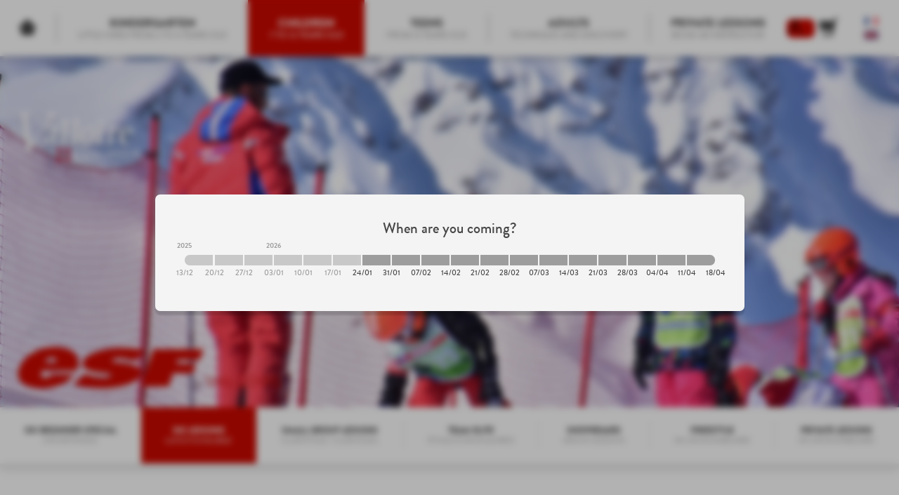

--- FILE ---
content_type: text/html; charset=utf-8
request_url: https://www.esf-valloire.com/children/ski-group-lessons/
body_size: 18743
content:
<!DOCTYPE html><html lang="en"><head><meta charSet="utf-8"/><meta name="viewport" content="width=device-width"/><title>Ski Lessons  Lunch available - esf Valloire</title><meta name="description" content=""/><meta name="robots" content="index, follow"/><meta name="format-detection" content="telephone=no, date=no, email=no, address=no"/><link rel="canonical" href="https://www.esf-valloire.com/children/ski-group-lessons/"/><link rel="alternate" hrefLang="fr" href="https://www.esf-valloire.fr/enfants/cours-ski-enfant/"/><link rel="alternate" hrefLang="en" href="https://www.esf-valloire.com/children/ski-group-lessons/"/><meta name="next-head-count" content="9"/><link rel="preload" href="/_next/static/media/8ae0a89f65ba76a2-s.p.woff2" as="font" type="font/woff2" crossorigin="anonymous" data-next-font="size-adjust"/><link rel="preload" href="/_next/static/media/55ac01b102ca42e1-s.p.woff2" as="font" type="font/woff2" crossorigin="anonymous" data-next-font="size-adjust"/><link rel="preload" href="/_next/static/media/c775b5a66449b154-s.p.woff2" as="font" type="font/woff2" crossorigin="anonymous" data-next-font="size-adjust"/><link rel="preload" href="/_next/static/media/e309e3678fdb3816-s.p.woff2" as="font" type="font/woff2" crossorigin="anonymous" data-next-font="size-adjust"/><link rel="preload" href="/_next/static/media/267355f2ba318653-s.p.woff2" as="font" type="font/woff2" crossorigin="anonymous" data-next-font="size-adjust"/><link rel="preload" href="/_next/static/media/8a81a9fb12494ae8-s.p.woff2" as="font" type="font/woff2" crossorigin="anonymous" data-next-font="size-adjust"/><link rel="preload" href="/_next/static/media/dc1a31dd116e0329-s.p.woff2" as="font" type="font/woff2" crossorigin="anonymous" data-next-font="size-adjust"/><link rel="preload" href="/_next/static/css/17162c4484c0e4a9.css" as="style"/><link rel="stylesheet" href="/_next/static/css/17162c4484c0e4a9.css" data-n-g=""/><link rel="preload" href="/_next/static/css/09736770a9eb267f.css" as="style"/><link rel="stylesheet" href="/_next/static/css/09736770a9eb267f.css"/><link rel="preload" href="/_next/static/css/89a85240bb0a1153.css" as="style"/><link rel="stylesheet" href="/_next/static/css/89a85240bb0a1153.css"/><noscript data-n-css=""></noscript><script defer="" nomodule="" src="/_next/static/chunks/polyfills-42372ed130431b0a.js"></script><script defer="" src="/_next/static/chunks/78-fd72dd2dd2570a44.js"></script><script defer="" src="/_next/static/chunks/460.1540e1482e88debb.js"></script><script defer="" src="/_next/static/chunks/426.9ddf11247ffdd281.js"></script><script defer="" src="/_next/static/chunks/130.cda73a858a4204f2.js"></script><script defer="" src="/_next/static/chunks/796.83308379142beed2.js"></script><script src="/_next/static/chunks/webpack-af333e49ed89567e.js" defer=""></script><script src="/_next/static/chunks/framework-64ad27b21261a9ce.js" defer=""></script><script src="/_next/static/chunks/main-2622386e8321d734.js" defer=""></script><script src="/_next/static/chunks/pages/_app-927a2c73f34f515f.js" defer=""></script><script src="/_next/static/chunks/356-08e8d9c059d14ca1.js" defer=""></script><script src="/_next/static/chunks/pages/%5B%5B...path%5D%5D-a1bdb04b8d9889c0.js" defer=""></script><script src="/_next/static/YOnDPDSvgP63dgNH9jNE0/_buildManifest.js" defer=""></script><script src="/_next/static/YOnDPDSvgP63dgNH9jNE0/_ssgManifest.js" defer=""></script><style id="__jsx-2586152639">:root{--footer-font:'__Roboto_Condensed_8fc59e', '__Roboto_Condensed_Fallback_8fc59e', sans-serif;--base-font:'__brandonGrotesk_3b01f8', '__brandonGrotesk_Fallback_3b01f8', sans-serif}</style></head><body><div id="__next"><div class="content content--page content--cours-ski-enfant"><div class="mobile-header"><div class="mobile-header__nav-toggle"><span class="mobile-header__span"></span><span class="mobile-header__span"></span><span class="mobile-header__span"></span></div><div class="mobile-header__logo-container"><a class="esf-logo esf-logo--right esf-logo--white" href="https://www.esf-valloire.com/"><div class="esf-logo__image-container"><svg width="110" height="27" viewBox="0 0 110 27" xmlns="http://www.w3.org/2000/svg" class="esf-logo__image"><path d="M22.94 9.88c0 .32-.21.54-.43.54h-5.36c-.32 0-.53-.22-.53-.54v-.22a4.5 4.5 0 0 1 3.96-2.3c1.82 0 2.68 1.2 2.47 2.63l-.1-.11zm-7.93 5.56h19.4a1.09 1.09 0 0 0 1.07-.76C38.7 6.06 32.38.82 22.3.82 12.97.82 3.86 5.84 1.07 13.81c-2.9 8.29 4.18 12.1 13.3 12.1 6.43 0 14.57-2.4 18.76-7.63l.1-.33c0-.22-.21-.54-.53-.54H20.58a1.06 1.06 0 0 0-.86.43 4.3 4.3 0 0 1-3.21 1.53c-2.79 0-2.68-1.85-2.15-3.71.22-.33.43-.44.65-.44v.22zm18.87 8.51c-.22 0-.43-.21-.43-.43l.21-.44 6-5.56c.22-.22.54-.33.76-.33l.42.1h.11c2.68 1.32 6 2.19 9.97 2.19 0 0 4.4-.22 4.72-1.31.43-1.1-1.82-1.1-3.22-1.31L49 16.53C42.56 16 37.52 13.91 38.7 10.2c1.72-5.56 12.86-8.73 22.94-8.73 4.93 0 9.33.55 13.3 1.75.21.11.32.33.32.55v.43L69.9 9.22s-.43.33-.75.33h-.43a25.06 25.06 0 0 0-8.58-1.64c-1.5 0-3.75.33-4.07 1.31-.22.88 1.82 1.1 3.1 1.2l3.65.44c6.97.76 11.58 2.73 10.3 6.76-1.83 5.68-12.87 8.52-22.95 8.52-5.47 0-11.58-.77-16.3-1.97v-.22zm58.53-6.98c-.21 0-.43.1-.43.33l-2.14 6.87c-.07.23-.22.43-.41.57-.2.14-.43.2-.67.2H74.08c-.32 0-.54-.33-.54-.55v-.22L80.08 2.9a1.06 1.06 0 0 1 1.07-.76h28.1c.31 0 .53.33.53.55v.21l-1.61 5.02c-.07.21-.2.4-.37.54-.17.13-.38.21-.6.23H94.88c-.22 0-.43.1-.43.32l-.43 1.31v.22c0 .33.21.55.53.55h10.4c.22 0 .43.22.43.54v.22l-1.4 4.58a1.08 1.08 0 0 1-1.06.66H92.3v-.11"></path></svg></div><span class="esf-logo__school-name">Valloire</span><style>@import url('https://fonts.googleapis.com/css2?family=Montserrat&display=swap&text=VALLOIRE');</style></a></div><div class="mobile-header__wrapper"><a aria-label="&lt;span&gt;My account&lt;/span&gt;" class="button_button__cl3hC account-button_button__4jl7N mobile-header__account button_transparent__hIGYh button_iconOnly__0LkKw" href="https://www.esf-valloire.com/my-account/"><svg viewBox="0 0 24 24" width="24" height="24" class="account-button_icon__FDAsW"><path d="M4.464 15.434A5 5 0 0 1 8 13.969h8a5 5 0 0 1 5 5v2a1 1 0 1 1-2 0v-2a3 3 0 0 0-3-3H8a3 3 0 0 0-3 3v2a1 1 0 1 1-2 0v-2a5 5 0 0 1 1.464-3.535ZM12 3.97a3 3 0 1 0 0 6 3 3 0 0 0 0-6Zm-5 3a5 5 0 1 1 10 0 5 5 0 0 1-10 0Z"></path></svg></a><a class="mobile-header__cart" aria-label="Cart" href="https://www.esf-valloire.com/cart/"><svg viewBox="0 0 24 24" class="mobile-header__cart-icon"><use xmlns:xlink="http://www.w3.org/1999/xlink" xlink:href="/static/images/sprites/icons.svg#icon-cart"></use></svg></a></div></div><nav class="main-navigation main-navigation--scroll-bottom" role="navigation"><div class="main-navigation__inner"><div class="main-navigation__item main-navigation__item--home"><a class="main-navigation__link" tooltip="Homepage" href="https://www.esf-valloire.com/"><div class="main-navigation__link-title"><svg viewBox="0 0 24 24" class="main-navigation__icon"><use xmlns:xlink="http://www.w3.org/1999/xlink" xlink:href="/static/images/sprites/icons.svg#icon-home"></use></svg><span>Homepage</span></div></a></div><div class="main-navigation__item main-navigation__item--flags main-navigation__item--has-children"><div class="flags flags--classic"><div class="flags__inner"><a class="flag flag--fr" aria-label="fr" href="https://www.esf-valloire.fr/enfants/cours-ski-enfant/"><img src="/static/images/flags/fr.svg" class="flag__icon" alt="fr"/></a><a class="flag flag--en flag--current" aria-label="en" href="https://www.esf-valloire.com/children/ski-group-lessons/"><img src="/static/images/flags/en.svg" class="flag__icon" alt="en"/></a></div></div></div><div class="main-navigation__item main-navigation__item--has-children main-navigation__item--mobile"><div class="main-navigation__link"><div class="main-navigation__link-title"><span>Information</span></div><div class="main-navigation__arrow"><svg viewBox="0 0 24 24" class="main-navigation__arrow-icon"><use xmlns:xlink="http://www.w3.org/1999/xlink" xlink:href="/static/images/sprites/icons.svg#icon-arrow-right"></use></svg></div></div><div class="main-navigation__subs main-navigation__subs--is-hidden"><div class="main-navigation__go-back"><span><svg viewBox="0 0 24 24" class="main-navigation__go-back-icon"><use xmlns:xlink="http://www.w3.org/1999/xlink" xlink:href="/static/images/sprites/icons.svg#icon-arrow-left"></use></svg>Go back</span></div><div class="main-navigation__subs-item main-navigation__subs-item--rub"><div class="main-navigation__subs-link main-navigation__subs-link--no-link"><span>Information</span></div></div><div class="main-navigation__subs-item"><a class="main-navigation__subs-link" href="https://www.esf-valloire.com/information/childcare/"><span>Kindergarten</span> <span>2 -12 years old</span></a></div><div class="main-navigation__subs-item"><a class="main-navigation__subs-link" href="https://www.esf-valloire.com/information/meeting-points/">Meeting Points</a></div><div class="main-navigation__subs-item"><a class="main-navigation__subs-link" href="https://www.esf-valloire.com/instructors/">Our Instructors</a></div><div class="main-navigation__subs-item"><a class="main-navigation__subs-link" href="https://www.esf-valloire.com/information/lessons-rates/">Rates</a></div></div></div><div class="main-navigation__item main-navigation__item--has-children main-navigation__item--mobile"><div class="main-navigation__link"><div class="main-navigation__link-title"><span>Advice</span></div><div class="main-navigation__arrow"><svg viewBox="0 0 24 24" class="main-navigation__arrow-icon"><use xmlns:xlink="http://www.w3.org/1999/xlink" xlink:href="/static/images/sprites/icons.svg#icon-arrow-right"></use></svg></div></div><div class="main-navigation__subs main-navigation__subs--is-hidden"><div class="main-navigation__go-back"><span><svg viewBox="0 0 24 24" class="main-navigation__go-back-icon"><use xmlns:xlink="http://www.w3.org/1999/xlink" xlink:href="/static/images/sprites/icons.svg#icon-arrow-left"></use></svg>Go back</span></div><div class="main-navigation__subs-item main-navigation__subs-item--rub"><div class="main-navigation__subs-link main-navigation__subs-link--no-link"><span>Advice</span></div></div><div class="main-navigation__subs-item"><a class="main-navigation__subs-link" href="https://www.esf-valloire.com/what-is-my-level/">What is my level</a></div><div class="main-navigation__subs-item"><a class="main-navigation__subs-link" href="https://www.esf-valloire.com/advice/advice-to-parents/"><span>Advice</span> <span>for parents</span></a></div><div class="main-navigation__subs-item"><a class="main-navigation__subs-link" href="https://www.esf-valloire.com/advice/insurance/"><span>Insurance</span> <span>Carré Neige</span></a></div><div class="main-navigation__subs-item"><a class="main-navigation__subs-link" href="https://www.esf-valloire.com/advice/safety/">10 Safety Rules</a></div><div class="main-navigation__subs-item"><a class="main-navigation__subs-link" href="https://www.esf-valloire.com/advice/ski-pass-gear/">SkiPass / Equipment</a></div><div class="main-navigation__subs-item"><a class="main-navigation__subs-link" href="https://www.esf-valloire.com/advice/faq/">Frequently asked questions</a></div></div></div><div class="main-navigation__item main-navigation__item--has-children main-navigation__item--last main-navigation__item--mobile"><div class="main-navigation__link"><div class="main-navigation__link-title"><span>Latest News</span> <span></span></div><div class="main-navigation__arrow"><svg viewBox="0 0 24 24" class="main-navigation__arrow-icon"><use xmlns:xlink="http://www.w3.org/1999/xlink" xlink:href="/static/images/sprites/icons.svg#icon-arrow-right"></use></svg></div></div><div class="main-navigation__subs main-navigation__subs--is-hidden"><div class="main-navigation__go-back"><span><svg viewBox="0 0 24 24" class="main-navigation__go-back-icon"><use xmlns:xlink="http://www.w3.org/1999/xlink" xlink:href="/static/images/sprites/icons.svg#icon-arrow-left"></use></svg>Go back</span></div><div class="main-navigation__subs-item main-navigation__subs-item--rub"><div class="main-navigation__subs-link main-navigation__subs-link--no-link"><span>Latest News</span> <span></span></div></div><div class="main-navigation__subs-item"><a class="main-navigation__subs-link" href="https://www.esf-valloire.com/latest-news/torchlight-descent/"><span>Torchlight Descent</span> <span>on Wednesday</span></a></div><div class="main-navigation__subs-item"><a class="main-navigation__subs-link" href="https://www.esf-valloire.com/latest-news/competition-results/"><span>Competition</span> <span>results</span></a></div><div class="main-navigation__subs-item"><a class="main-navigation__subs-link" href="https://www.esf-valloire.com/latest-news/welcome/"><span>Welcome drink</span> <span>On Saturdays</span></a></div><div class="main-navigation__subs-item"><a class="main-navigation__subs-link" href="https://www.esf-valloire.com/latest-news/fleche-chamois/"><span>Flèche and Chamois</span> <span>Registration</span></a></div><div class="main-navigation__subs-item"><a class="main-navigation__subs-link" href="https://www.esf-valloire.com/latest-news/current-offers/"><span>Current offers</span> <span></span></a></div></div></div><div class="main-navigation__wrapper"></div><div class="main-navigation__item main-navigation__item--has-children"><a class="main-navigation__link" href="https://www.esf-valloire.com/little-ones/"><div class="main-navigation__link-title"><span>Kindergarten</span> <span>Little Ones From 2 to 6 years old</span></div><div class="main-navigation__arrow"><svg viewBox="0 0 24 24" class="main-navigation__arrow-icon"><use xmlns:xlink="http://www.w3.org/1999/xlink" xlink:href="/static/images/sprites/icons.svg#icon-arrow-right"></use></svg></div></a><div class="main-navigation__subs main-navigation__subs--is-hidden"><div class="main-navigation__go-back"><span><svg viewBox="0 0 24 24" class="main-navigation__go-back-icon"><use xmlns:xlink="http://www.w3.org/1999/xlink" xlink:href="/static/images/sprites/icons.svg#icon-arrow-left"></use></svg>Go back</span></div><div class="main-navigation__subs-item main-navigation__subs-item--rub"><a class="main-navigation__subs-link" href="https://www.esf-valloire.com/little-ones/"><span>Kindergarten</span> <span>Little Ones From 2 to 6 years old</span></a></div><div class="main-navigation__subs-item"><a class="main-navigation__subs-link" href="https://www.esf-valloire.com/little-ones/little-snowboarder/"><span>Kindergarten</span> <span>Marmottons</span></a></div><div class="main-navigation__subs-item"><a class="main-navigation__subs-link" href="https://www.esf-valloire.com/little-ones/club-pioupiou/"><span>Club Piou-Piou</span> <span>Ski Lessons from 4 y/o</span></a></div><div class="main-navigation__subs-item"><a class="main-navigation__subs-link" href="https://www.esf-valloire.com/little-ones/sifflote-ourson-ski-lessons/"><span>Ski Group Lessons</span> <span>Sifflote/Ourson</span></a></div><div class="main-navigation__subs-item"><a class="main-navigation__subs-link" href="https://www.esf-valloire.com/little-ones/ski-lessons/"><span>Flocon Group Lessons</span> <span>On pists after Ourson</span></a></div><div class="main-navigation__subs-item"><a class="main-navigation__subs-link" href="https://www.esf-valloire.com/little-ones/ski-lessons-and-kindergarten/"><span>Ski + Lunch</span> <span>Kindergarten available</span></a></div><div class="main-navigation__subs-item"><a class="main-navigation__subs-link" href="https://www.esf-valloire.com/little-ones/private-lessons/"><span>Private Lessons</span> <span>Ski</span></a></div></div></div><div class="main-navigation__item main-navigation__item--has-children main-navigation__item--current"><a class="main-navigation__link" href="https://www.esf-valloire.com/children/"><div class="main-navigation__link-title"><span>Children</span> <span> 7 to 12 years old</span></div><div class="main-navigation__arrow"><svg viewBox="0 0 24 24" class="main-navigation__arrow-icon"><use xmlns:xlink="http://www.w3.org/1999/xlink" xlink:href="/static/images/sprites/icons.svg#icon-arrow-right"></use></svg></div></a><div class="main-navigation__subs main-navigation__subs--is-hidden"><div class="main-navigation__go-back"><span><svg viewBox="0 0 24 24" class="main-navigation__go-back-icon"><use xmlns:xlink="http://www.w3.org/1999/xlink" xlink:href="/static/images/sprites/icons.svg#icon-arrow-left"></use></svg>Go back</span></div><div class="main-navigation__subs-item main-navigation__subs-item--rub"><a class="main-navigation__subs-link" href="https://www.esf-valloire.com/children/"><span>Children</span> <span> 7 to 12 years old</span></a></div><div class="main-navigation__subs-item"><a class="main-navigation__subs-link" href="https://www.esf-valloire.com/children/ski-group-lessons-beginner/"><span>Ski Beginner Special</span> <span>(never skied)</span></a></div><div class="main-navigation__subs-item"><a class="main-navigation__subs-link" href="https://www.esf-valloire.com/children/ski-group-lessons/"><span>Ski Lessons </span> <span>Lunch available</span></a></div><div class="main-navigation__subs-item"><a class="main-navigation__subs-link" href="https://www.esf-valloire.com/children/ski-lessons-club-etoile-club-soleil/"><span>Small Group lessons</span> <span>Club Etoile / Club Soleil</span></a></div><div class="main-navigation__subs-item"><a class="main-navigation__subs-link" href="https://www.esf-valloire.com/children/competition-training-course/"><span>Team Elite</span> <span>Étoile d'or acquired</span></a></div><div class="main-navigation__subs-item"><a class="main-navigation__subs-link" href="https://www.esf-valloire.com/children/snowboard-lessons/"><span>Snowboard</span> <span>Group Lessons</span></a></div><div class="main-navigation__subs-item"><a class="main-navigation__subs-link" href="https://www.esf-valloire.com/children/freestyle-lessons/"><span>Freestyle</span> <span>Ski or Snowboard</span></a></div><div class="main-navigation__subs-item"><a class="main-navigation__subs-link" href="https://www.esf-valloire.com/children/private-lessons/"><span>Private Lessons</span> <span>Ski or Snowboard</span></a></div></div></div><div class="main-navigation__item main-navigation__item--has-children"><a class="main-navigation__link" href="https://www.esf-valloire.com/teens-youngsters/"><div class="main-navigation__link-title"><span>Teens</span> <span>From 13 years old</span></div><div class="main-navigation__arrow"><svg viewBox="0 0 24 24" class="main-navigation__arrow-icon"><use xmlns:xlink="http://www.w3.org/1999/xlink" xlink:href="/static/images/sprites/icons.svg#icon-arrow-right"></use></svg></div></a><div class="main-navigation__subs main-navigation__subs--is-hidden"><div class="main-navigation__go-back"><span><svg viewBox="0 0 24 24" class="main-navigation__go-back-icon"><use xmlns:xlink="http://www.w3.org/1999/xlink" xlink:href="/static/images/sprites/icons.svg#icon-arrow-left"></use></svg>Go back</span></div><div class="main-navigation__subs-item main-navigation__subs-item--rub"><a class="main-navigation__subs-link" href="https://www.esf-valloire.com/teens-youngsters/"><span>Teens</span> <span>From 13 years old</span></a></div><div class="main-navigation__subs-item"><a class="main-navigation__subs-link" href="https://www.esf-valloire.com/teens-youngsters/group-lessons/"><span>Ski</span> <span>Group Lessons</span></a></div><div class="main-navigation__subs-item"><a class="main-navigation__subs-link" href="https://www.esf-valloire.com/teens-youngsters/competition-training-course/"><span>Classe Elite</span> <span>Flèche de Bronze acquired</span></a></div><div class="main-navigation__subs-item"><a class="main-navigation__subs-link" href="https://www.esf-valloire.com/teens-youngsters/snowboard-training-course/">Snowboard Course - ESF Valloire</a></div><div class="main-navigation__subs-item"><a class="main-navigation__subs-link" href="https://www.esf-valloire.com/teens-youngsters/freestyle-training-course/"><span>Freestyle</span> <span>Ski or Snowboard</span></a></div><div class="main-navigation__subs-item"><a class="main-navigation__subs-link" href="https://www.esf-valloire.com/teens-youngsters/private-lessons/"><span>Private Lessons</span> <span>Ski or Snowboard</span></a></div></div></div><div class="main-navigation__item main-navigation__item--has-children"><a class="main-navigation__link" href="https://www.esf-valloire.com/adults/"><div class="main-navigation__link-title"><span>Adults</span> <span>Technique and Discovery</span></div><div class="main-navigation__arrow"><svg viewBox="0 0 24 24" class="main-navigation__arrow-icon"><use xmlns:xlink="http://www.w3.org/1999/xlink" xlink:href="/static/images/sprites/icons.svg#icon-arrow-right"></use></svg></div></a><div class="main-navigation__subs main-navigation__subs--is-hidden"><div class="main-navigation__go-back"><span><svg viewBox="0 0 24 24" class="main-navigation__go-back-icon"><use xmlns:xlink="http://www.w3.org/1999/xlink" xlink:href="/static/images/sprites/icons.svg#icon-arrow-left"></use></svg>Go back</span></div><div class="main-navigation__subs-item main-navigation__subs-item--rub"><a class="main-navigation__subs-link" href="https://www.esf-valloire.com/adults/"><span>Adults</span> <span>Technique and Discovery</span></a></div><div class="main-navigation__subs-item"><a class="main-navigation__subs-link" href="https://www.esf-valloire.com/adults/ski-group-lessons/"><span>Ski</span> <span>Group Lessons</span></a></div><div class="main-navigation__subs-item"><a class="main-navigation__subs-link" href="https://www.esf-valloire.com/adults/competition/"><span>Classe Elite</span> <span>Flèche de Bronze acquired</span></a></div><div class="main-navigation__subs-item"><a class="main-navigation__subs-link" href="https://www.esf-valloire.com/adults/snowboard/"><span>Snowboard</span> <span>Group Lessons</span></a></div><div class="main-navigation__subs-item"><a class="main-navigation__subs-link" href="https://www.esf-valloire.com/adults/freestyle/"><span>Freestyle</span> <span>Ski or snowboard</span></a></div><div class="main-navigation__subs-item"><a class="main-navigation__subs-link" href="https://www.esf-valloire.com/adults/private-lessons/"><span>Private Lessons</span> <span>All disciplines</span></a></div><div class="main-navigation__subs-item"><a class="main-navigation__subs-link" href="https://www.esf-valloire.com/adults/snowshoes/">Snowshoes Outings</a></div></div></div><div class="main-navigation__item main-navigation__item--has-children main-navigation__item--last"><a class="main-navigation__link" href="https://www.esf-valloire.com/private-instructor/"><div class="main-navigation__link-title"><span>Private Lessons</span> <span>Book an instructor</span></div><div class="main-navigation__arrow"><svg viewBox="0 0 24 24" class="main-navigation__arrow-icon"><use xmlns:xlink="http://www.w3.org/1999/xlink" xlink:href="/static/images/sprites/icons.svg#icon-arrow-right"></use></svg></div></a><div class="main-navigation__subs main-navigation__subs--is-hidden"><div class="main-navigation__go-back"><span><svg viewBox="0 0 24 24" class="main-navigation__go-back-icon"><use xmlns:xlink="http://www.w3.org/1999/xlink" xlink:href="/static/images/sprites/icons.svg#icon-arrow-left"></use></svg>Go back</span></div><div class="main-navigation__subs-item main-navigation__subs-item--rub"><a class="main-navigation__subs-link" href="https://www.esf-valloire.com/private-instructor/"><span>Private Lessons</span> <span>Book an instructor</span></a></div><div class="main-navigation__subs-item"><a class="main-navigation__subs-link" href="https://www.esf-valloire.com/private-instructor/private-lessons-packages/"><span>Private Lessons</span> <span>Packages 1 to 2 hours</span></a></div><div class="main-navigation__subs-item"><a class="main-navigation__subs-link" href="https://www.esf-valloire.com/private-instructor/instructor-half-day-whole-day/"><span>Private Lessons</span> <span>Half-Day or Whole Day</span></a></div><div class="main-navigation__subs-item"><a class="main-navigation__subs-link" href="https://www.esf-valloire.com/private-instructor/telemark/"><span>Telemark</span> <span>Private Lessons</span></a></div><div class="main-navigation__subs-item"><a class="main-navigation__subs-link" href="https://www.esf-valloire.com/private-instructor/nordic-ski/"><span>Nordic Ski</span> <span></span></a></div><div class="main-navigation__subs-item"><a class="main-navigation__subs-link" href="https://www.esf-valloire.com/private-instructor/handiski/"><span>Handiski</span> <span>Ski in a Chair</span></a></div><div class="main-navigation__subs-item"><a class="main-navigation__subs-link" href="https://www.esf-valloire.com/private-instructor/off-piste/"><span>Off Piste</span> <span>with instructors & guides</span></a></div></div></div><div class="main-navigation__wrapper"><a aria-label="&lt;span&gt;My account&lt;/span&gt;" class="button_button__cl3hC account-button_button__4jl7N main-navigation__account button_transparent__hIGYh button_iconOnly__0LkKw" href="https://www.esf-valloire.com/my-account/"><svg viewBox="0 0 24 24" width="24" height="24" class="account-button_icon__FDAsW"><path d="M4.464 15.434A5 5 0 0 1 8 13.969h8a5 5 0 0 1 5 5v2a1 1 0 1 1-2 0v-2a3 3 0 0 0-3-3H8a3 3 0 0 0-3 3v2a1 1 0 1 1-2 0v-2a5 5 0 0 1 1.464-3.535ZM12 3.97a3 3 0 1 0 0 6 3 3 0 0 0 0-6Zm-5 3a5 5 0 1 1 10 0 5 5 0 0 1-10 0Z"></path></svg></a><div class="main-navigation__item main-navigation__item--desktop main-navigation__item--cart"><a class="main-navigation__link" href="https://www.esf-valloire.com/cart/"><svg viewBox="0 0 24 24" class="main-navigation__icon"><use xmlns:xlink="http://www.w3.org/1999/xlink" xlink:href="/static/images/sprites/icons.svg#icon-cart"></use></svg><div class="main-navigation__link-title">Cart</div></a></div></div></div></nav><header class="header"><a class="esf-logo esf-logo__container" href="https://www.esf-valloire.com/"><img src="/static/images/logos/logo-esf-valloire.png" alt="Logo esf" class="esf-logo__image"/></a><div class="cms" data-cms-key="bandeau" data-cms-tooltip="Zone d&#x27;édition : Bandeau" data-cms-fixed-section="header-img" data-cms-max-sections="1"><section data-class="header-img" class="header-img"><div class="header-img__img"><img src="https://files.ublo.app/production/old/esfvalloire/1300x440/DSC_2236.JPG" width="1300" height="440" loading="eager"></div></section></div><img src="/static/images/logos/logo_valloire.svg" alt="Logo" class="header__station-logo"/></header><nav class="secondary-navigation secondary-navigation--menu-horiz secondary-navigation--scroll-bottom" role="navigation"><div class="secondary-navigation__inner"><ul class="secondary-navigation__items"><li class="secondary-navigation__item"><a class="secondary-navigation__link" href="https://www.esf-valloire.com/children/ski-group-lessons-beginner/"><span>Ski Beginner Special</span> <span>(never skied)</span></a></li><li class="secondary-navigation__item secondary-navigation__item--current"><a class="secondary-navigation__link" href="https://www.esf-valloire.com/children/ski-group-lessons/"><span>Ski Lessons </span> <span>Lunch available</span></a></li><li class="secondary-navigation__item"><a class="secondary-navigation__link" href="https://www.esf-valloire.com/children/ski-lessons-club-etoile-club-soleil/"><span>Small Group lessons</span> <span>Club Etoile / Club Soleil</span></a></li><li class="secondary-navigation__item"><a class="secondary-navigation__link" href="https://www.esf-valloire.com/children/competition-training-course/"><span>Team Elite</span> <span>Étoile d'or acquired</span></a></li><li class="secondary-navigation__item"><a class="secondary-navigation__link" href="https://www.esf-valloire.com/children/snowboard-lessons/"><span>Snowboard</span> <span>Group Lessons</span></a></li><li class="secondary-navigation__item"><a class="secondary-navigation__link" href="https://www.esf-valloire.com/children/freestyle-lessons/"><span>Freestyle</span> <span>Ski or Snowboard</span></a></li><li class="secondary-navigation__item"><a class="secondary-navigation__link" href="https://www.esf-valloire.com/children/private-lessons/"><span>Private Lessons</span> <span>Ski or Snowboard</span></a></li></ul></div></nav><div class="breadcrumb"><a class="breadcrumb__item" href="https://www.esf-valloire.com/">Home</a><a class="breadcrumb__item" href="https://www.esf-valloire.com/children/"><span>Children</span> <span> 7 to 12 years old</span></a><span class="breadcrumb__item"><span>Ski Lessons </span> <span>Lunch available</span></span></div><div class="main-navigation__overlay"></div><div class="week-picker week-picker--inline"></div><main class="main"><div class="header__social"><div class="social"><a class="social__link social__link--facebook" href="https://www.facebook.com/ESF-Valloire-183088498379993" aria-label="facebook" target="_blank" rel="noopener, noreferrer"><svg viewBox="0 0 32 32" class="social__icon"><use xmlns:xlink="http://www.w3.org/1999/xlink" xlink:href="/static/images/sprites/icons.svg#icon-facebook"></use></svg></a><a class="social__link social__link--instagram" href="https://www.instagram.com/esf_valloire" aria-label="instagram" target="_blank" rel="noopener, noreferrer"><svg viewBox="0 0 24 24" class="social__icon"><use xmlns:xlink="http://www.w3.org/1999/xlink" xlink:href="/static/images/sprites/icons.svg#icon-instagram"></use></svg></a></div></div><div class="main__top"><div class="cms" data-cms-key="contenupageintro" data-cms-tooltip="Zone d&#x27;édition : Titres &amp; texte d&#x27;introduction du produit"><section data-class="titrepage" class="titre-intro-rub" style=""><h1 class="title-accueil"><span class="Rouge">SKI LESSONS<br>from flocon to team etoiles&nbsp;</span></h1><h2 class="soustitre-page">Lunch and childcare service available<br><br><div><br></div><div>
</div></h2></section></div></div><div class="main__outer main__outer--top"><div class="main__inner"><article class="main__inner-left"><div class="cms" data-cms-key="contenu" data-cms-tooltip="Zone d&#x27;édition : Titres &amp; texte d&#x27;introduction du produit"><section data-class="intropage" class="intro-page" style=""><div class="titre-intro"><span class="Rouge">FROM FLOCON TO team etoiles&nbsp;</span><br></div><div class="desc-intro">All through the week, children get better at their own pace with their instructor. They make progress in a joyous and relaxed atmosphere!&nbsp;<br>We make groups depending on the children's level. For those who have passed the third Star, they will follow the Team Etoiles !<br><br><ul><li>The instructor will give out Medals at the end of the week.&nbsp;</li><li>Ski pass required from day 1 for <b>Flocon level</b>&nbsp;when departing from Centre Station</li><li>Ski pass required from day 1 for <b>1ère Etoile</b> (First Star) when departing from Moulin Benjamin and Verneys</li><li>Skipass can be required after day 3 for <b>Flocon level</b> when departing from Moulin Benjamin and Verneys</li></ul></div></section></div></article><aside class="main__inner-right"><div class="info-buttons"><div class="faq"><div class="cms" data-cms-key="temoignage" data-cms-tooltip="Zone d&#x27;édition : Image d&#x27;illustration ou mise en exergue" data-cms-max-sections="3"><section data-class="avismoniteur" class="testimonial-block"><div class="vignette"><img src="https://files.ublo.app/production/old/esfvalloire/380x200/esf16-ahjd-nl-01-0083.jpg" width="380" height="200" loading="lazy"></div><div class="text-block"><div class="entete">Client's opinion</div><div class="letexte-inner">I find it very useful to combine lunch and childcare so that my son can continue having fun with his friends after the lesson! He really enjoyed it. One thing is sure, it's that your child will never get bored! I knew my son was in safe hands, so I went skiing with peace in mind.&nbsp;<br></div><div class="signature"><span>Catherine</span><span>Client at ESF Valloire</span></div></div></section></div></div></div></aside></div></div><div class="main__outer main__outer--middle"><div class="main__inner main__inner--presentation"><article class="main__inner-left"><div class="cms new-offers-zone new-offers-zone--1" data-cms-key="new-description-zone" data-cms-tooltip="Zone d&#x27;édition : Nouveaux blocs produit"><section data-class="titresection" class="titre-section" style=""><div class="titre-principal">Mini-Club&nbsp;<span class="texte-rouge">LES MARMOTTONS</span></div><div class="ligne-detail">From Sunday to Friday</div></section><section data-class="soustitrepicto" class="titre-picto"><div class="picto-png"><img src="https://files.ublo.app/production/old/esfvalloire/40x40/snowman-0.png" width="40" height="40" loading="eager"></div><div class="soustitre-picto"><div class="l1"><span class="texte-rouge" style=""></span><span class="texte-rouge"><b>LUNCH</b></span><b>&nbsp;AND&nbsp;</b><span class="texte-rouge"><b>CHILDCARE</b></span><b>&nbsp;AVAILABLE</b><br>on top of group lessons, half-day or full-day<b></b></div></div></section><section data-class="soustitrepicto" class="titre-picto" style=""><div class="picto-png"><img src="https://files.ublo.app/production/old/esfvalloire/40x40/calendrier.png" width="40" height="40" loading="eager"></div><div class="soustitre-picto"><div class="l1"><b>1 HALF-DAY CHILDCARE SERVICE WITHOUT ANY LESSON: 36</b><span class="texte-rouge"><b>€</b></span><b>&nbsp;<span class="texte-rouge"><br></span></b></div></div></section><section data-class="textesimple" class=""><div class="texte-description-page">Lunch and childcare service at Club des Marmottons available when booking (departure Centre Station only).<br></div></section><section data-class="textesimple" class=""><div class="texte-description-page"><div style="text-align: center;"><div style="text-align: right;"><i style="font-size: 1rem; color: rgb(193, 20, 43);">More info..<a class="cmsurl fancybox.ajax" href="/information/childcare/" target="_blank">.</a></i></div><i style="color: rgb(193, 20, 43); font-size: 1rem;"><br></i></div></div></section><section data-class="titresection" class="titre-section"><div class="titre-principal">Timetable for&nbsp;<span class="texte-rouge">CHILDCARE SERVICE (WITH OR WITHOUT LUNCH)</span></div><div class="ligne-detail">Lunch and childcare service are available when booking lessons</div></section><section data-class="horaires1col" class="tableauhoraires" style=""><div class="entete-horaire"><div class="icon-rdv"><svg><use xmlns:xlink="http://www.w3.org/1999/xlink" href="/static/images/sprites/icons.svg#icon-meeting"></use></svg></div><div class="entete-horaire-txt">Centre station only</div></div><div class="tableau-outer"><table class="table table-striped"><tbody><tr class="intitules"><td class="picto-heure"><svg><use xmlns:xlink="http://www.w3.org/1999/xlink" href="/static/images/sprites/icons.svg#icon-clock"></use></svg></td><td class="intitule-heure">childcare service - whole service</td></tr><tr class="ligne-horaires" data-rowformat="1"><td class="titre-periode">Afternoon</td><td class="horaire">2pm - 5pm + Morning lessons</td></tr><tr class="ligne-horaires" data-rowformat="1"><td class="titre-periode">full day</td><td class="horaire">Morning lessons + afternoon lessons (Lunch between 12pm and 2pm)</td></tr></tbody></table></div></section><section data-class="titresection" class="titre-section"><div class="titre-principal">Timetable&nbsp;<span class="texte-rouge">FOR Ski lessons</span></div><div class="ligne-detail">Lessons from Sunday to Friday</div></section><section data-class="horaires2col" class="tableauhoraires"><div class="entete-horaire"><div class="icon-rdv"><svg><use xmlns:xlink="http://www.w3.org/1999/xlink" href="/static/images/sprites/icons.svg#icon-meeting"></use></svg></div><div class="entete-horaire-txt">departure from Centre station - verneys</div></div><div class="tableau-outer"><table class="table table-striped"><tbody><tr class="intitules"><td class="picto-heure"><svg><use xmlns:xlink="http://www.w3.org/1999/xlink" href="/static/images/sprites/icons.svg#icon-clock"></use></svg></td><td class="intitule-heure">Whole season</td><td class="intitule-heure">from february holidays&nbsp;</td></tr><tr class="ligne-horaires" data-rowformat="1"><td class="titre-periode">Morning</td><td class="horaire">9:15AM - 11:45AM</td><td class="horaire">9:15Am - 11:45AM</td></tr><tr class="ligne-horaires" data-rowformat="1"><td class="titre-periode">Afternoon</td><td class="horaire">2:15PM - 4:45PM</td><td class="horaire"></td></tr><tr class="ligne-horaires" data-rowformat="1"><td class="titre-periode">Afternoon</td><td class="horaire"></td><td class="horaire">2:30PM - 5:00PM</td></tr><tr class="ligne-horaires" data-rowformat="1"><td class="titre-periode">Full day</td><td class="horaire">morning + afternoon&nbsp;</td><td class="horaire">morning + afternoon</td></tr></tbody></table></div></section><section data-class="horaires2col" class="tableauhoraires"><div class="entete-horaire"><div class="icon-rdv"><svg><use xmlns:xlink="http://www.w3.org/1999/xlink" href="/static/images/sprites/icons.svg#icon-meeting"></use></svg></div><div class="entete-horaire-txt">Departure from MOULIN BENJAMIN</div></div><div class="tableau-outer"><table class="table table-striped"><tbody><tr class="intitules"><td class="picto-heure"><svg><use xmlns:xlink="http://www.w3.org/1999/xlink" href="/static/images/sprites/icons.svg#icon-clock"></use></svg></td><td class="intitule-heure">whole season</td><td class="intitule-heure">from february holidays</td></tr><tr class="ligne-horaires" data-rowformat="1"><td class="titre-periode">Morning</td><td class="horaire">9AM - 11:30am</td><td class="horaire">9AM - 11:30am</td></tr><tr class="ligne-horaires" data-rowformat="1"><td class="titre-periode">Afternoon</td><td class="horaire">2:15pm - 4:45pm</td><td class="horaire"></td></tr><tr class="ligne-horaires" data-rowformat="1"><td class="titre-periode">Afternoon</td><td class="horaire"></td><td class="horaire">2:30pm - 5pm</td></tr><tr class="ligne-horaires" data-rowformat="1"><td class="titre-periode">Full Day</td><td class="horaire">Morning + Afternoon</td><td class="horaire">Morning + Afternoon</td></tr></tbody></table></div></section></div></article><aside class="main__inner-right"><div class="info-buttons"><div class="faq"><div class="cms main__inner-right-zone" data-cms-key="boutons" data-cms-tooltip="Zone d&#x27;édition : Boutons &amp; FAQs"><section data-class="asidetitle" class=""><div class="asidetitle">Information</div></section><section data-class="pictogarderie" class="coldroite-btn"><a class="boutonopenbox garderie cmsurl fancybox.ajax c" href="/information/childcare/" target="_blank"><div class="svg-btn"><svg class="icon repas"><use xmlns:xlink="http://www.w3.org/1999/xlink" href="/static/images/sprites/icons.svg#icon-meal"></use></svg></div><div class="btn-legend"><span>Meal &amp; Kindergarten</span> <span>Information</span></div></a></section><section data-class="pictoniveauenfant" class="coldroite-btn"><a data-module="Levels" class="boutonopenbox niveauskienfant iframebox fancybox.iframe" href=""><div class="svg-btn"><svg class="icon niveau-enfant"><use xmlns:xlink="http://www.w3.org/1999/xlink" href="/static/images/sprites/icons.svg#icon-child-skier"></use></svg></div><div class="btn-legend"><span>Ski Level</span> <span>children</span></div></a></section><section data-class="pictoassurance" class="coldroite-btn"><a class="boutonopenbox assurance cmsurl fancybox.ajax c" href="/advice/insurance/" target="_blank"><div class="svg-btn"><svg class="icon carre-neige"><use xmlns:xlink="http://www.w3.org/1999/xlink" href="/static/images/sprites/icons.svg#icon-carre-neige"></use></svg></div><div class="btn-legend"><span>Insurance</span> <span></span></div></a></section><section data-class="pictoremontees" class="coldroite-btn"><a class="boutonopenbox remontees cmsurl fancybox.ajax c" href="/advice/ski-pass-gear/" target="_blank"><div class="svg-btn"><svg class="icon remontees"><use xmlns:xlink="http://www.w3.org/1999/xlink" href="/static/images/sprites/icons.svg#icon-chairlift2"></use></svg></div><div class="btn-legend"><span>Ski Pass</span> <span></span></div></a></section><section data-class="pictordv" class="coldroite-btn"><a class="boutonopenbox rv cmsurl fancybox.ajax c" href="/information/meeting-points/" target="_blank"><div class="svg-btn"><svg class="icon rdv"><use xmlns:xlink="http://www.w3.org/1999/xlink" href="/static/images/sprites/icons.svg#icon-location3"></use></svg></div><div class="btn-legend"><span>Meeting points</span> <span></span></div></a></section><section data-class="pictoconseil" class="coldroite-btn"><a class="boutonopenbox conseils cmsurl fancybox.ajax c" href="/advice/advice-to-parents/" target="_blank"><div class="svg-btn"><svg class="icon conseil"><use xmlns:xlink="http://www.w3.org/1999/xlink" href="/static/images/sprites/icons.svg#icon-bulb"></use></svg></div><div class="btn-legend"><span>Advices</span> <span>for parents</span></div></a></section></div></div></div></aside></div></div><div class="main__outer main__outer--bottom"><div class="main__inner"><article class="main__inner-left"><div class="cms new-offers-zone" data-cms-key="new-offer-zone" data-cms-tooltip="Zone d&#x27;édition : Nouveaux blocs produit"><section data-class="warning" class="bloc-warning" style=""><div class="svg-warning"><svg class="icon exclamation"><use xmlns:xlink="http://www.w3.org/1999/xlink" href="/static/images/sprites/icons.svg#icon-exclamation"></use></svg></div><div class="alerte" style=""><p style="">Timetable and meeting points depend from where you stay in Valloire</p></div></section><section data-class="product-offer" class="product-offer" style="" data-weeks="0,1,7,8,9,10"><div class="product-offer__outer"><div class="product-offer__left"><div class="product-offer__left-image"><img alt="" src="https://files.ublo.app/production/old/esfvalloire/700_700/IMG_20200102_154808_7.jpg" width="700" height="700" loading="eager"></div><div class="product-offer__left-price"><div class="product-offer__left-price-from" style="">From</div><div class="product-offer__left-amount" style="">215€</div></div></div><div class="product-offer__information"><div class="product-offer__description"><div class="product-offer__title" style="">6 lessons&nbsp;<span class="Rouge">MORNING</span></div><div class="product-offer__subtitle" style="">GROUP LESSONS</div><div class="product-offer__inner-description" style="">From flocon to Team Etoiles&nbsp;<br></div><div class="product-offer__list-container" style="">6 lessons &gt; from Sunday to Friday<br style=""></div><table class="product-offer__meetings"><tbody><tr class="product-offer__row product-offer__row--empty"><td colspan="2" style=""></td></tr><tr class="product-offer__row product-offer__row--title" data-rowformat="1"><td colspan="2" style="">timetable</td></tr><tr class="product-offer__row" data-rowformat="3"><td style=""><svg class="product-offer__row-icon"><use xmlns:xlink="http://www.w3.org/1999/xlink" style="" href="/static/images/sprites/icons.svg#icon-clock"></use></svg></td><td style="">Centre Valloire : 9:15am to 11:45am</td></tr><tr class="product-offer__row" data-rowformat="3"><td><svg class="product-offer__row-icon"><use xmlns:xlink="http://www.w3.org/1999/xlink" href="/static/images/sprites/icons.svg#icon-clock"></use></svg></td><td>&nbsp;Les Verneys : 9:15am to 11:45am</td></tr><tr class="product-offer__row" data-rowformat="3"><td style=""><svg class="product-offer__row-icon"><use xmlns:xlink="http://www.w3.org/1999/xlink" style="" href="/static/images/sprites/icons.svg#icon-clock"></use></svg></td><td style="">Moulin Benjamin : 9:00am to 11:30am</td></tr><tr class="product-offer__row product-offer__row--title" data-rowformat="1"><td colspan="2">ASSEMBLING POINTS</td></tr><tr class="product-offer__row" data-rowformat="2"><td><svg class="product-offer__row-icon"><use xmlns:xlink="http://www.w3.org/1999/xlink" href="/static/images/sprites/icons.svg#icon-meeting"></use></svg></td><td>Centre Valloire, Les Verneys or Moulin Benjamin</td></tr></tbody></table></div><div class="product-offer__right"><table class="product-offer__options"><tbody><tr class="product-offer__row product-offer__row--empty"><td colspan="2" style=""></td></tr><tr class="product-offer__row product-offer__row--title" data-rowformat="1"><td colspan="2">oPTIONAL DURING YOUR BOOKING</td></tr><tr class="product-offer__row" data-rowformat="3"><td><svg class="product-offer__row-icon"><use xmlns:xlink="http://www.w3.org/1999/xlink" href="/static/images/sprites/icons.svg#icon-meal"></use></svg></td><td>Meals and childcare</td></tr><tr class="product-offer__row" data-rowformat="4"><td><svg class="product-offer__row-icon"><use xmlns:xlink="http://www.w3.org/1999/xlink" href="/static/images/sprites/icons.svg#icon-snowman"></use></svg></td><td>Kindergarten in the afternoon</td></tr><tr class="product-offer__row" data-rowformat="7"><td><svg class="product-offer__row-icon product-offer__row-icon--insurance"><use xmlns:xlink="http://www.w3.org/1999/xlink" href="/static/images/sprites/icons.svg#icon-carre-neige"></use></svg></td><td>Ski insurance</td></tr><tr class="product-offer__row" data-rowformat="2"><td><svg class="product-offer__row-icon"><use xmlns:xlink="http://www.w3.org/1999/xlink" href="/static/images/sprites/icons.svg#icon-snowflakes"></use></svg></td><td>Included Medal</td></tr></tbody></table><table class="product-offer__button-table"><tbody><tr class="product-offer__button-table-row product-offer__button-table-row--empty"><td style=""></td></tr><tr class="product-offer__button-table-row product-offer__button-table-row--cart" data-rowformat="1"><td class="panier">BOOK ONLINE<img src="/static/images/icons/cart.svg" alt="" onclick="openBoutiqueESF('%7B%22school%22:%22680%22,%22lang%22:%22en%22,%22season%22:%222026%22,%22dateReference%22:%222025-12-20%22,%22presets%22:%7B%22age%22:%7B%22min%22:84,%22max%22:155%7D,%22activity%22:%5B%22ALP%22%5D,%22level%22:%5B%22ALPFLO%22,%22ALPET1%22,%22ALPET2%22,%22ALPET3%22,%22ALPTET%22%5D,%22kind%22:%22CC%22,%22product%22:%5B%22%5BCCENMATMEDAILLE%5B%5B49FB9155-8183-4C32-BAE4-87866C7A17F2%7CED15DDE3-6F1A-4E9F-9FBC-BD790C383555%5B%5BMESKA%7C6%7C7%5D%5D%5D%5B6CDCA739-E643-4DED-8339-4D9D1DBEC1B5%7C4F76DF5F-4FF6-42A4-B197-582398F7F2F3%5D%5D%5D%22,%22%5BCCENMATMEDAILLE%5B%5B49FB9155-8183-4C32-BAE4-87866C7A17F2%7CED15DDE3-6F1A-4E9F-9FBC-BD790C383555%5B%5BMESKA%7C6%7C7%5D%5D%5D%5B6CDCA739-E643-4DED-8339-4D9D1DBEC1B5%7C4F76DF5F-4FF6-42A4-B197-582398F7F2F3%5D%5D%5D%22%5D,%22period%22:6%7D%7D');"></td></tr></tbody></table></div></div></div></section><section data-class="product-offer" class="product-offer" style="" data-weeks="2,3,4,5,6,11,12,13,14,15"><div class="product-offer__outer"><div class="product-offer__left"><div class="product-offer__left-image"><img alt="" src="https://files.ublo.app/production/old/esfvalloire/700_700/IMG_20200102_154808_7.jpg" width="700" height="700" loading="eager"></div><div class="product-offer__left-price"><div class="product-offer__left-price-from" style="">From</div><div class="product-offer__left-amount" style="">162€</div></div></div><div class="product-offer__information"><div class="product-offer__description"><div class="product-offer__title" style="">6 lessons&nbsp;<span class="Rouge">MORNING</span></div><div class="product-offer__subtitle" style="">GROUP LESSONS</div><div class="product-offer__inner-description" style="">From flocon to Team Etoiles&nbsp;<br></div><div class="product-offer__list-container" style="">6 lessons &gt; from Sunday to Friday<br style=""></div><table class="product-offer__meetings"><tbody><tr class="product-offer__row product-offer__row--empty"><td colspan="2" style=""></td></tr><tr class="product-offer__row product-offer__row--title" data-rowformat="1"><td colspan="2" style="">timetable</td></tr><tr class="product-offer__row" data-rowformat="3"><td style=""><svg class="product-offer__row-icon"><use xmlns:xlink="http://www.w3.org/1999/xlink" style="" href="/static/images/sprites/icons.svg#icon-clock"></use></svg></td><td style="">Centre Valloire : 9:15am to 11:45am</td></tr><tr class="product-offer__row" data-rowformat="3"><td><svg class="product-offer__row-icon"><use xmlns:xlink="http://www.w3.org/1999/xlink" href="/static/images/sprites/icons.svg#icon-clock"></use></svg></td><td>&nbsp;Les Verneys : 9:15am to 11:45am</td></tr><tr class="product-offer__row" data-rowformat="3"><td style=""><svg class="product-offer__row-icon"><use xmlns:xlink="http://www.w3.org/1999/xlink" style="" href="/static/images/sprites/icons.svg#icon-clock"></use></svg></td><td style="">Moulin Benjamin : 9:00am to 11:30am</td></tr><tr class="product-offer__row product-offer__row--title" data-rowformat="1"><td colspan="2">ASSEMBLING POINTS</td></tr><tr class="product-offer__row" data-rowformat="2"><td><svg class="product-offer__row-icon"><use xmlns:xlink="http://www.w3.org/1999/xlink" href="/static/images/sprites/icons.svg#icon-meeting"></use></svg></td><td>Centre Valloire, Les Verneys or Moulin Benjamin</td></tr></tbody></table></div><div class="product-offer__right"><table class="product-offer__options"><tbody><tr class="product-offer__row product-offer__row--empty"><td colspan="2" style=""></td></tr><tr class="product-offer__row product-offer__row--title" data-rowformat="1"><td colspan="2">oPTIONAL DURING YOUR BOOKING</td></tr><tr class="product-offer__row" data-rowformat="3"><td><svg class="product-offer__row-icon"><use xmlns:xlink="http://www.w3.org/1999/xlink" href="/static/images/sprites/icons.svg#icon-meal"></use></svg></td><td>Meals and childcare</td></tr><tr class="product-offer__row" data-rowformat="4"><td><svg class="product-offer__row-icon"><use xmlns:xlink="http://www.w3.org/1999/xlink" href="/static/images/sprites/icons.svg#icon-snowman"></use></svg></td><td>Kindergarten in the afternoon</td></tr><tr class="product-offer__row" data-rowformat="7"><td><svg class="product-offer__row-icon product-offer__row-icon--insurance"><use xmlns:xlink="http://www.w3.org/1999/xlink" href="/static/images/sprites/icons.svg#icon-carre-neige"></use></svg></td><td>Ski insurance</td></tr><tr class="product-offer__row" data-rowformat="2"><td><svg class="product-offer__row-icon"><use xmlns:xlink="http://www.w3.org/1999/xlink" href="/static/images/sprites/icons.svg#icon-snowflakes"></use></svg></td><td>Included Medal</td></tr></tbody></table><table class="product-offer__button-table"><tbody><tr class="product-offer__button-table-row product-offer__button-table-row--empty"><td style=""></td></tr><tr class="product-offer__button-table-row product-offer__button-table-row--cart" data-rowformat="1"><td class="panier">BOOK ONLINE<img src="/static/images/icons/cart.svg" alt="" onclick="openBoutiqueESF('%7B%22school%22:%22680%22,%22lang%22:%22en%22,%22season%22:%222026%22,%22dateReference%22:%222026-01-03%22,%22presets%22:%7B%22age%22:%7B%22min%22:84,%22max%22:155%7D,%22activity%22:%5B%22ALP%22%5D,%22level%22:%5B%22ALPFLO%22,%22ALPET1%22,%22ALPET2%22,%22ALPET3%22,%22ALPTET%22%5D,%22kind%22:%22CC%22,%22product%22:%5B%22%5BCCENMATMEDAILLE%5B%5B49FB9155-8183-4C32-BAE4-87866C7A17F2%7CED15DDE3-6F1A-4E9F-9FBC-BD790C383555%5B%5BMESKA%7C6%7C7%5D%5D%5D%5B6CDCA739-E643-4DED-8339-4D9D1DBEC1B5%7C4F76DF5F-4FF6-42A4-B197-582398F7F2F3%5D%5D%5D%22,%22%5BCCENMATMEDAILLE%5B%5B49FB9155-8183-4C32-BAE4-87866C7A17F2%7CED15DDE3-6F1A-4E9F-9FBC-BD790C383555%5B%5BMESKA%7C6%7C7%5D%5D%5D%5B6CDCA739-E643-4DED-8339-4D9D1DBEC1B5%7C4F76DF5F-4FF6-42A4-B197-582398F7F2F3%5D%5D%5D%22%5D,%22period%22:6%7D%7D');"></td></tr></tbody></table></div></div></div></section><section data-class="product-offer" class="product-offer" style="" data-weeks="0,1,7,8,9,10"><div class="product-offer__outer"><div class="product-offer__left"><div class="product-offer__left-image"><img alt="" src="https://files.ublo.app/production/old/esfvalloire/700_700/MAT_9167-1.JPG" width="700" height="700" loading="eager"></div><div class="product-offer__left-price"><div class="product-offer__left-price-from" style="">From</div><div class="product-offer__left-amount" style="">195€</div></div></div><div class="product-offer__information"><div class="product-offer__description"><div class="product-offer__title" style="">6 lessons <font color="#cc0900">afternoon</font></div><div class="product-offer__subtitle" style="">GROUP LESSONS</div><div class="product-offer__inner-description" style="">From flocon to Team Etoiles&nbsp;<br></div><div class="product-offer__list-container" style="">6 lessons &gt; from Sunday to Friday<br style=""></div><table class="product-offer__meetings"><tbody><tr class="product-offer__row product-offer__row--empty"><td colspan="2" style=""></td></tr><tr class="product-offer__row product-offer__row--title" data-rowformat="1"><td colspan="2" style="">timetable</td></tr><tr class="product-offer__row" data-rowformat="3"><td style=""><svg class="product-offer__row-icon"><use xmlns:xlink="http://www.w3.org/1999/xlink" style="" href="/static/images/sprites/icons.svg#icon-clock"></use></svg></td><td style="">2:15pm to 4:45pm</td></tr><tr class="product-offer__row product-offer__row--title" data-rowformat="1"><td colspan="2">ASSEMBLING POINTS</td></tr><tr class="product-offer__row" data-rowformat="2"><td><svg class="product-offer__row-icon"><use xmlns:xlink="http://www.w3.org/1999/xlink" href="/static/images/sprites/icons.svg#icon-meeting"></use></svg></td><td>Centre Valloire, Les Verneys or Moulin Benjamin</td></tr></tbody></table></div><div class="product-offer__right"><table class="product-offer__options"><tbody><tr class="product-offer__row product-offer__row--empty"><td colspan="2" style=""></td></tr><tr class="product-offer__row product-offer__row--title" data-rowformat="1"><td colspan="2">oPTIONAL DURING YOUR BOOKING</td></tr><tr class="product-offer__row" data-rowformat="3"><td><svg class="product-offer__row-icon"><use xmlns:xlink="http://www.w3.org/1999/xlink" href="/static/images/sprites/icons.svg#icon-meal"></use></svg></td><td>Meals and childcare</td></tr><tr class="product-offer__row" data-rowformat="4"><td><svg class="product-offer__row-icon"><use xmlns:xlink="http://www.w3.org/1999/xlink" href="/static/images/sprites/icons.svg#icon-snowman"></use></svg></td><td>&nbsp;No Kindergarten in the morning&nbsp;</td></tr><tr class="product-offer__row" data-rowformat="7"><td><svg class="product-offer__row-icon product-offer__row-icon--insurance"><use xmlns:xlink="http://www.w3.org/1999/xlink" href="/static/images/sprites/icons.svg#icon-carre-neige"></use></svg></td><td>Ski insurance</td></tr><tr class="product-offer__row" data-rowformat="2"><td><svg class="product-offer__row-icon"><use xmlns:xlink="http://www.w3.org/1999/xlink" href="/static/images/sprites/icons.svg#icon-snowflakes"></use></svg></td><td>Included Medal</td></tr></tbody></table><table class="product-offer__button-table"><tbody><tr class="product-offer__button-table-row product-offer__button-table-row--empty"><td style=""></td></tr><tr class="product-offer__button-table-row product-offer__button-table-row--cart" data-rowformat="1"><td class="panier">BOOK ONLINE<img src="/static/images/icons/cart.svg" alt="" onclick="openBoutiqueESF('%7B%22school%22:%22680%22,%22lang%22:%22en%22,%22season%22:%222026%22,%22dateReference%22:%222025-12-20%22,%22presets%22:%7B%22age%22:%7B%22min%22:84,%22max%22:155%7D,%22activity%22:%5B%22ALP%22%5D,%22level%22:%5B%22ALPFLO%22,%22ALPET1%22,%22ALPET2%22,%22ALPET3%22,%22ALPTET%22%5D,%22kind%22:%22CC%22,%22product%22:%5B%22%5BCCENFAMMEDAILLE%5B%5B229366F9-B77A-4676-A15C-6C8F105543FE%7CBA0E742B-89B1-4C26-A8DD-B57C229144EC%5B%5BAMESKA%7C6%7C7%5D%5D%5D%5B2F45EF1F-33B9-4B02-8508-20161E3F86E0%7CAD3C6F79-6785-4D3C-8CC0-105EF379A14F%5D%5D%5D%22%5D,%22period%22:6%7D%7D');"></td></tr></tbody></table></div></div></div></section><section data-class="product-offer" class="product-offer" style="" data-weeks="2,3,4,5,6,11,12,13,14"><div class="product-offer__outer"><div class="product-offer__left"><div class="product-offer__left-image"><img alt="" src="https://files.ublo.app/production/old/esfvalloire/700_700/MAT_9167-1.JPG" width="700" height="700" loading="eager"></div><div class="product-offer__left-price"><div class="product-offer__left-price-from" style="">From</div><div class="product-offer__left-amount" style="">162€</div></div></div><div class="product-offer__information"><div class="product-offer__description"><div class="product-offer__title" style="">6 lessons <font color="#cc0900">afternoon</font></div><div class="product-offer__subtitle" style="">GROUP LESSONS</div><div class="product-offer__inner-description" style="">From flocon to Team Etoiles<br></div><div class="product-offer__list-container" style="">6 lessons &gt; from Sunday to Friday<br style=""></div><table class="product-offer__meetings"><tbody><tr class="product-offer__row product-offer__row--empty"><td colspan="2" style=""></td></tr><tr class="product-offer__row product-offer__row--title" data-rowformat="1"><td colspan="2" style="">timetable</td></tr><tr class="product-offer__row" data-rowformat="3"><td style=""><svg class="product-offer__row-icon"><use xmlns:xlink="http://www.w3.org/1999/xlink" style="" href="/static/images/sprites/icons.svg#icon-clock"></use></svg></td><td style="">2:15pm to 4:45pm</td></tr><tr class="product-offer__row product-offer__row--title" data-rowformat="1"><td colspan="2">ASSEMBLING POINTS</td></tr><tr class="product-offer__row" data-rowformat="2"><td><svg class="product-offer__row-icon"><use xmlns:xlink="http://www.w3.org/1999/xlink" href="/static/images/sprites/icons.svg#icon-meeting"></use></svg></td><td>Centre Valloire, Les Verneys or Moulin Benjamin</td></tr></tbody></table></div><div class="product-offer__right"><table class="product-offer__options"><tbody><tr class="product-offer__row product-offer__row--empty"><td colspan="2" style=""></td></tr><tr class="product-offer__row product-offer__row--title" data-rowformat="1"><td colspan="2">oPTIONAL DURING YOUR BOOKING</td></tr><tr class="product-offer__row" data-rowformat="3"><td><svg class="product-offer__row-icon"><use xmlns:xlink="http://www.w3.org/1999/xlink" href="/static/images/sprites/icons.svg#icon-meal"></use></svg></td><td>Meals and childcare</td></tr><tr class="product-offer__row" data-rowformat="4"><td><svg class="product-offer__row-icon"><use xmlns:xlink="http://www.w3.org/1999/xlink" href="/static/images/sprites/icons.svg#icon-snowman"></use></svg></td><td>No Kindergarten in the afternoon</td></tr><tr class="product-offer__row" data-rowformat="7"><td><svg class="product-offer__row-icon product-offer__row-icon--insurance"><use xmlns:xlink="http://www.w3.org/1999/xlink" href="/static/images/sprites/icons.svg#icon-carre-neige"></use></svg></td><td>Ski insurance</td></tr><tr class="product-offer__row" data-rowformat="2"><td><svg class="product-offer__row-icon"><use xmlns:xlink="http://www.w3.org/1999/xlink" href="/static/images/sprites/icons.svg#icon-snowflakes"></use></svg></td><td>Included Medal</td></tr></tbody></table><table class="product-offer__button-table"><tbody><tr class="product-offer__button-table-row product-offer__button-table-row--empty"><td style=""></td></tr><tr class="product-offer__button-table-row product-offer__button-table-row--cart" data-rowformat="1"><td class="panier">BOOK ONLINE<img src="/static/images/icons/cart.svg" alt="" onclick="openBoutiqueESF('%7B%22school%22:%22680%22,%22lang%22:%22en%22,%22season%22:%222026%22,%22dateReference%22:%222026-01-03%22,%22presets%22:%7B%22age%22:%7B%22min%22:84,%22max%22:155%7D,%22activity%22:%5B%22ALP%22%5D,%22level%22:%5B%22ALPFLO%22,%22ALPET1%22,%22ALPET2%22,%22ALPET3%22,%22ALPTET%22%5D,%22kind%22:%22CC%22,%22product%22:%5B%22%5BCCENFAMMEDAILLE%5B%5B229366F9-B77A-4676-A15C-6C8F105543FE%7CBA0E742B-89B1-4C26-A8DD-B57C229144EC%5B%5BAMESKA%7C6%7C7%5D%5D%5D%5B2F45EF1F-33B9-4B02-8508-20161E3F86E0%7CAD3C6F79-6785-4D3C-8CC0-105EF379A14F%5D%5D%5D%22%5D,%22period%22:6%7D%7D');"></td></tr></tbody></table></div></div></div></section><section data-class="warning" class="bloc-warning" style=""><div class="svg-warning"><svg class="icon exclamation"><use xmlns:xlink="http://www.w3.org/1999/xlink" href="/static/images/sprites/icons.svg#icon-exclamation"></use></svg></div><div class="alerte"><p>	Students enrolled in lessons do not have insurance. Don't forget about Carré-Neige insurance ! You will be able to subscribe when booking.</p></div></section></div></article><aside class="main__inner-right"><div class="info-buttons"><div class="faq"><div class="cms main__inner-right-zone main__inner-right-zone--new" data-cms-key="boutons-new-zone" data-cms-tooltip="Zone d&#x27;édition : Boutons &amp; FAQs"></div></div></div></aside></div></div><div class="collapsible_collapsible___Mp1M" style="--gradient-color:#f4f4f4;height:150px"><div><div class="seo-zone"><div class="seo-zone__inner"><div class="seo-zone__children"><div class="cms" data-cms-key="seo-zone-content" data-cms-tooltip="Zone d&#x27;édition : Référencement"></div></div></div></div></div></div></main><div class="footer-signature"><div class="footer-signature__items"><div class="footer-signature__item footer-signature__item--logo"><a class="esf-logo esf-logo--right esf-logo--white" href="https://www.esf-valloire.com/"><div class="esf-logo__image-container"><svg width="110" height="27" viewBox="0 0 110 27" xmlns="http://www.w3.org/2000/svg" class="esf-logo__image"><path d="M22.94 9.88c0 .32-.21.54-.43.54h-5.36c-.32 0-.53-.22-.53-.54v-.22a4.5 4.5 0 0 1 3.96-2.3c1.82 0 2.68 1.2 2.47 2.63l-.1-.11zm-7.93 5.56h19.4a1.09 1.09 0 0 0 1.07-.76C38.7 6.06 32.38.82 22.3.82 12.97.82 3.86 5.84 1.07 13.81c-2.9 8.29 4.18 12.1 13.3 12.1 6.43 0 14.57-2.4 18.76-7.63l.1-.33c0-.22-.21-.54-.53-.54H20.58a1.06 1.06 0 0 0-.86.43 4.3 4.3 0 0 1-3.21 1.53c-2.79 0-2.68-1.85-2.15-3.71.22-.33.43-.44.65-.44v.22zm18.87 8.51c-.22 0-.43-.21-.43-.43l.21-.44 6-5.56c.22-.22.54-.33.76-.33l.42.1h.11c2.68 1.32 6 2.19 9.97 2.19 0 0 4.4-.22 4.72-1.31.43-1.1-1.82-1.1-3.22-1.31L49 16.53C42.56 16 37.52 13.91 38.7 10.2c1.72-5.56 12.86-8.73 22.94-8.73 4.93 0 9.33.55 13.3 1.75.21.11.32.33.32.55v.43L69.9 9.22s-.43.33-.75.33h-.43a25.06 25.06 0 0 0-8.58-1.64c-1.5 0-3.75.33-4.07 1.31-.22.88 1.82 1.1 3.1 1.2l3.65.44c6.97.76 11.58 2.73 10.3 6.76-1.83 5.68-12.87 8.52-22.95 8.52-5.47 0-11.58-.77-16.3-1.97v-.22zm58.53-6.98c-.21 0-.43.1-.43.33l-2.14 6.87c-.07.23-.22.43-.41.57-.2.14-.43.2-.67.2H74.08c-.32 0-.54-.33-.54-.55v-.22L80.08 2.9a1.06 1.06 0 0 1 1.07-.76h28.1c.31 0 .53.33.53.55v.21l-1.61 5.02c-.07.21-.2.4-.37.54-.17.13-.38.21-.6.23H94.88c-.22 0-.43.1-.43.32l-.43 1.31v.22c0 .33.21.55.53.55h10.4c.22 0 .43.22.43.54v.22l-1.4 4.58a1.08 1.08 0 0 1-1.06.66H92.3v-.11"></path></svg></div><span class="esf-logo__school-name">Valloire</span><style>@import url('https://fonts.googleapis.com/css2?family=Montserrat&display=swap&text=VALLOIRE');</style></a></div><div class="footer-signature__item footer-signature__item--address"><span class="footer-signature__text">63 Chemin du Crey du Quart<!-- --> - <!-- -->73450 <!-- --> <!-- -->Valloire</span></div><div class="footer-signature__item footer-signature__item--phone"><a class="footer-signature__text" href="tel:+33479590073">04 79 59 00 73</a></div></div></div><footer class="footer"><div class="footer__inner"><div class="footer__other-data"><div class="footer__other-data-inner"><div class="footer__partners"><div class="cms" data-cms-key="titre-partenaires" data-cms-tooltip="Zone d&#x27;édition : Titre simple" data-cms-fixed-content="true" data-cms-max-sections="1"><section data-class="footertitle" class="titre-liens-footer" style=""><div class="footer-title">our partners</div></section></div><div class="cms footer__partners-logos" data-cms-key="logopartenaires" data-cms-tooltip="Zone d&#x27;édition : Logos partenaires" data-cms-fixed-content="true"><section data-class="logopartner" class="" style=""><div class="partenaire"><a><div class="logo-partenaire"><img src="https://files.ublo.app/production/old/esfvalloire/160_130/ca_savoie-1.png" width="160" height="130" loading="eager"></div></a><div class="lien-partner"><a href="/partners">See all partners</a></div></div></section></div></div><div class="footer__payment"><svg viewBox="0 0 24 24" class="secure-payment__icon"><use xmlns:xlink="http://www.w3.org/1999/xlink" xlink:href="/static/images/sprites/icons.svg#icon-locker"></use></svg><div class="cms" data-cms-key="titrepartenaires" data-cms-tooltip="Zone d&#x27;édition : Titre simple" data-cms-fixed-section="footer-title" data-cms-fixed-content="true" data-cms-max-sections="1"><section data-class="footertitle" class="titre-liens-footer" style=""><div class="footer-title">secure payment</div></section></div></div><div class="footer__sharing"><div class="cms" data-cms-key="titre-social" data-cms-tooltip="Zone d&#x27;édition : Titre simple" data-cms-fixed-section="footer-title" data-cms-fixed-content="true" data-cms-max-sections="1"><section data-class="footertitle" class="titre-liens-footer" style=""><div class="footer-title">follow us</div></section></div><div class="social"><a class="social__link social__link--facebook" href="https://www.facebook.com/ESF-Valloire-183088498379993" aria-label="facebook" target="_blank" rel="noopener, noreferrer"><svg viewBox="0 0 32 32" class="social__icon"><use xmlns:xlink="http://www.w3.org/1999/xlink" xlink:href="/static/images/sprites/icons.svg#icon-facebook"></use></svg></a><a class="social__link social__link--instagram" href="https://www.instagram.com/esf_valloire" aria-label="instagram" target="_blank" rel="noopener, noreferrer"><svg viewBox="0 0 24 24" class="social__icon"><use xmlns:xlink="http://www.w3.org/1999/xlink" xlink:href="/static/images/sprites/icons.svg#icon-instagram"></use></svg></a></div></div></div></div><div class="footer__content"><div class="footer__content__inner"><div class="footer__content-left"><div class="cms" data-cms-key="baseline" data-cms-tooltip="Zone d&#x27;édition : Texte de présentation" data-cms-fixed-section="baseline" data-cms-fixed-content="true" data-cms-max-sections="1"><section data-class="baseline" class="" style=""><h3><span>Welcome to esf</span><span>Valloire</span></h3><div class="logo-baseline"><img src="../../static/images/logos/logo_valloire.svg"></div><div class="letexte">Our instructors will teach you every gliding technique: alpine skiing, snowboarding, cross-country skiing, telemark skiing, free skiing, freeriding or even snowshoeing.&nbsp;<br><br>With 150 km of slopes, a fantastic ski area and a labeled terrain park... You will live a unique and unforgettable experience!&nbsp;<br></div></section></div></div><div class="footer__content-right"><div class="footer-tools"><div class="footer-tool"><div class="footer-tool__title"><span>Information</span></div><div class="footer-tool__list"><div class="footer-tool__icon-container"><svg viewBox="0 0 24 24" class="footer-tool__icon"><use xmlns:xlink="http://www.w3.org/1999/xlink" xlink:href="/static/images/sprites/icons.svg#icon-info"></use></svg></div><ul class="navigation navigation--depth1 footer-tool__items"><li class="navigation__item--depth1"><a href="https://www.esf-valloire.com/information/childcare/"><span>Kindergarten</span> <span>2 -12 years old</span></a></li><li class="navigation__item--depth1"><a href="https://www.esf-valloire.com/information/meeting-points/">Meeting Points</a></li><li class="navigation__item--depth1"><a href="https://www.esf-valloire.com/instructors/">Our Instructors</a></li><li class="navigation__item--depth1"><a href="https://www.esf-valloire.com/information/lessons-rates/">Rates</a></li></ul></div></div><div class="footer-tool"><div class="footer-tool__title"><span>Advice</span></div><div class="footer-tool__list"><div class="footer-tool__icon-container"><svg viewBox="0 0 24 24" class="footer-tool__icon"><use xmlns:xlink="http://www.w3.org/1999/xlink" xlink:href="/static/images/sprites/icons.svg#icon-quote-stars"></use></svg></div><ul class="navigation navigation--depth1 footer-tool__items"><li class="navigation__item--depth1"><a href="https://www.esf-valloire.com/what-is-my-level/">What is my level</a></li><li class="navigation__item--depth1"><a href="https://www.esf-valloire.com/advice/advice-to-parents/"><span>Advice</span> <span>for parents</span></a></li><li class="navigation__item--depth1"><a href="https://www.esf-valloire.com/advice/insurance/"><span>Insurance</span> <span>Carré Neige</span></a></li><li class="navigation__item--depth1"><a href="https://www.esf-valloire.com/advice/safety/">10 Safety Rules</a></li><li class="navigation__item--depth1"><a href="https://www.esf-valloire.com/advice/ski-pass-gear/">SkiPass / Equipment</a></li><li class="navigation__item--depth1"><a href="https://www.esf-valloire.com/advice/faq/">Frequently asked questions</a></li></ul></div></div><div class="footer-tool"><div class="footer-tool__title"><span>Latest News</span> <span></span></div><div class="footer-tool__list"><div class="footer-tool__icon-container"><svg viewBox="0 0 24 24" class="footer-tool__icon"><use xmlns:xlink="http://www.w3.org/1999/xlink" xlink:href="/static/images/sprites/icons.svg#icon-megaphone"></use></svg></div><ul class="navigation navigation--depth1 footer-tool__items"><li class="navigation__item--depth1"><a href="https://www.esf-valloire.com/latest-news/torchlight-descent/"><span>Torchlight Descent</span> <span>on Wednesday</span></a></li><li class="navigation__item--depth1"><a href="https://www.esf-valloire.com/latest-news/competition-results/"><span>Competition</span> <span>results</span></a></li><li class="navigation__item--depth1"><a href="https://www.esf-valloire.com/latest-news/welcome/"><span>Welcome drink</span> <span>On Saturdays</span></a></li><li class="navigation__item--depth1"><a href="https://www.esf-valloire.com/latest-news/fleche-chamois/"><span>Flèche and Chamois</span> <span>Registration</span></a></li><li class="navigation__item--depth1"><a href="https://www.esf-valloire.com/latest-news/current-offers/"><span>Current offers</span> <span></span></a></li></ul></div></div></div></div></div></div><div class="footer__navigation"><ul class="navigation navigation--depth1 footer__navigation-inner"><li class="navigation__item--depth1"><a href="https://www.esf-valloire.com/little-ones/"><span>Kindergarten</span> <span>Little Ones From 2 to 6 years old</span></a><ul class="navigation navigation--depth2"><li class="navigation__item--depth2"><a href="https://www.esf-valloire.com/little-ones/little-snowboarder/"><span>Kindergarten</span> <span>Marmottons</span></a></li><li class="navigation__item--depth2"><a href="https://www.esf-valloire.com/little-ones/club-pioupiou/"><span>Club Piou-Piou</span> <span>Ski Lessons from 4 y/o</span></a></li><li class="navigation__item--depth2"><a href="https://www.esf-valloire.com/little-ones/sifflote-ourson-ski-lessons/"><span>Ski Group Lessons</span> <span>Sifflote/Ourson</span></a></li><li class="navigation__item--depth2"><a href="https://www.esf-valloire.com/little-ones/ski-lessons/"><span>Flocon Group Lessons</span> <span>On pists after Ourson</span></a></li><li class="navigation__item--depth2"><a href="https://www.esf-valloire.com/little-ones/ski-lessons-and-kindergarten/"><span>Ski + Lunch</span> <span>Kindergarten available</span></a></li><li class="navigation__item--depth2"><a href="https://www.esf-valloire.com/little-ones/private-lessons/"><span>Private Lessons</span> <span>Ski</span></a></li></ul></li><li class="navigation__item--depth1 navigation__item--selected"><a href="https://www.esf-valloire.com/children/"><span>Children</span> <span> 7 to 12 years old</span></a><ul class="navigation navigation--depth2"><li class="navigation__item--depth2"><a href="https://www.esf-valloire.com/children/ski-group-lessons-beginner/"><span>Ski Beginner Special</span> <span>(never skied)</span></a></li><li class="navigation__item--depth2 navigation__item--selected"><a href="https://www.esf-valloire.com/children/ski-group-lessons/"><span>Ski Lessons </span> <span>Lunch available</span></a></li><li class="navigation__item--depth2"><a href="https://www.esf-valloire.com/children/ski-lessons-club-etoile-club-soleil/"><span>Small Group lessons</span> <span>Club Etoile / Club Soleil</span></a></li><li class="navigation__item--depth2"><a href="https://www.esf-valloire.com/children/competition-training-course/"><span>Team Elite</span> <span>Étoile d'or acquired</span></a></li><li class="navigation__item--depth2"><a href="https://www.esf-valloire.com/children/snowboard-lessons/"><span>Snowboard</span> <span>Group Lessons</span></a></li><li class="navigation__item--depth2"><a href="https://www.esf-valloire.com/children/freestyle-lessons/"><span>Freestyle</span> <span>Ski or Snowboard</span></a></li><li class="navigation__item--depth2"><a href="https://www.esf-valloire.com/children/private-lessons/"><span>Private Lessons</span> <span>Ski or Snowboard</span></a></li></ul></li><li class="navigation__item--depth1"><a href="https://www.esf-valloire.com/teens-youngsters/"><span>Teens</span> <span>From 13 years old</span></a><ul class="navigation navigation--depth2"><li class="navigation__item--depth2"><a href="https://www.esf-valloire.com/teens-youngsters/group-lessons/"><span>Ski</span> <span>Group Lessons</span></a></li><li class="navigation__item--depth2"><a href="https://www.esf-valloire.com/teens-youngsters/competition-training-course/"><span>Classe Elite</span> <span>Flèche de Bronze acquired</span></a></li><li class="navigation__item--depth2"><a href="https://www.esf-valloire.com/teens-youngsters/snowboard-training-course/">Snowboard Course - ESF Valloire</a></li><li class="navigation__item--depth2"><a href="https://www.esf-valloire.com/teens-youngsters/freestyle-training-course/"><span>Freestyle</span> <span>Ski or Snowboard</span></a></li><li class="navigation__item--depth2"><a href="https://www.esf-valloire.com/teens-youngsters/private-lessons/"><span>Private Lessons</span> <span>Ski or Snowboard</span></a></li></ul></li><li class="navigation__item--depth1"><a href="https://www.esf-valloire.com/adults/"><span>Adults</span> <span>Technique and Discovery</span></a><ul class="navigation navigation--depth2"><li class="navigation__item--depth2"><a href="https://www.esf-valloire.com/adults/ski-group-lessons/"><span>Ski</span> <span>Group Lessons</span></a></li><li class="navigation__item--depth2"><a href="https://www.esf-valloire.com/adults/competition/"><span>Classe Elite</span> <span>Flèche de Bronze acquired</span></a></li><li class="navigation__item--depth2"><a href="https://www.esf-valloire.com/adults/snowboard/"><span>Snowboard</span> <span>Group Lessons</span></a></li><li class="navigation__item--depth2"><a href="https://www.esf-valloire.com/adults/freestyle/"><span>Freestyle</span> <span>Ski or snowboard</span></a></li><li class="navigation__item--depth2"><a href="https://www.esf-valloire.com/adults/private-lessons/"><span>Private Lessons</span> <span>All disciplines</span></a></li><li class="navigation__item--depth2"><a href="https://www.esf-valloire.com/adults/snowshoes/">Snowshoes Outings</a></li></ul></li><li class="navigation__item--depth1"><a href="https://www.esf-valloire.com/private-instructor/"><span>Private Lessons</span> <span>Book an instructor</span></a><ul class="navigation navigation--depth2"><li class="navigation__item--depth2"><a href="https://www.esf-valloire.com/private-instructor/private-lessons-packages/"><span>Private Lessons</span> <span>Packages 1 to 2 hours</span></a></li><li class="navigation__item--depth2"><a href="https://www.esf-valloire.com/private-instructor/instructor-half-day-whole-day/"><span>Private Lessons</span> <span>Half-Day or Whole Day</span></a></li><li class="navigation__item--depth2"><a href="https://www.esf-valloire.com/private-instructor/telemark/"><span>Telemark</span> <span>Private Lessons</span></a></li><li class="navigation__item--depth2"><a href="https://www.esf-valloire.com/private-instructor/nordic-ski/"><span>Nordic Ski</span> <span></span></a></li><li class="navigation__item--depth2"><a href="https://www.esf-valloire.com/private-instructor/handiski/"><span>Handiski</span> <span>Ski in a Chair</span></a></li><li class="navigation__item--depth2"><a href="https://www.esf-valloire.com/private-instructor/off-piste/"><span>Off Piste</span> <span>with instructors & guides</span></a></li></ul></li></ul></div></div><div class="footer__bottom"><div class="footer__links"><ul class="navigation navigation--depth1 footer__links-list"><li class="navigation__item--depth1"><a href="https://www.esf-valloire.com/contact/"><span>Contact Us</span></a></li><li class="navigation__item--depth1"><a href="https://www.esf-valloire.com/blueprint/"><span>Blueprint</span></a></li><li class="navigation__item--depth1"><a href="https://www.esf-valloire.com/personal-data/"><span>Personal Data</span></a></li><li class="navigation__item--depth1"><a href="https://widget.vente-en-ligne-esf.com/cgvs/en/ESF-680-en.pdf" target="_blank" rel="noreferrer"><span>General Conditions</span> <span>of Sale</span></a></li><li class="navigation__item--depth1"><a href="https://www.esf-valloire.com/partners/"><span>Our partners</span></a></li></ul></div><div class="footer__credits"><div class="login_login__PEG52 ublo-login"><button class="login_lock__iD5Cs" aria-label="Connexion UBLO"><svg xmlns="http://www.w3.org/2000/svg" viewBox="0 0 24 24" height="24" width="24" class="login_lockIcon__tLswz"><path d="M6 22q-.825 0-1.412-.587Q4 20.825 4 20V10q0-.825.588-1.413Q5.175 8 6 8h1V6q0-2.075 1.463-3.538Q9.925 1 12 1t3.538 1.462Q17 3.925 17 6v2h1q.825 0 1.413.587Q20 9.175 20 10v10q0 .825-.587 1.413Q18.825 22 18 22Zm6-5q.825 0 1.413-.587Q14 15.825 14 15q0-.825-.587-1.413Q12.825 13 12 13q-.825 0-1.412.587Q10 14.175 10 15q0 .825.588 1.413Q11.175 17 12 17ZM9 8h6V6q0-1.25-.875-2.125T12 3q-1.25 0-2.125.875T9 6Z"></path></svg></button><dialog class="login_dialog__iQaEp"><div class="login_inner__8i9UJ"></div><button type="button" class="login_closeButton__oBVY2"><svg xmlns="http://www.w3.org/2000/svg" viewBox="0 0 24 24" height="24" width="24" class="login_closeIcon__sG3gd"><path d="M18.707 5.293a1 1 0 0 1 0 1.414l-12 12a1 1 0 0 1-1.414-1.414l12-12a1 1 0 0 1 1.414 0Z"></path><path d="M5.293 5.293a1 1 0 0 1 1.414 0l12 12a1 1 0 0 1-1.414 1.414l-12-12a1 1 0 0 1 0-1.414Z"></path></svg></button></dialog></div><div class="admin-links_root___U9xz"></div><div class="footer__credit">Photo Credits : © <b>esf</b> Valloire / Agence Zoom</div><div class="credit-valraiso"><a href="http://www.inkube.com/" class="footer__credit footer__credit--link" target="_blank" rel="noopener, noreferrer">Graphiste freelance Lyon : Marc Vandamme</a></div><div class="credit-valraiso"><svg viewBox="0 0 24 24" class="credit__icon"><use xmlns:xlink="http://www.w3.org/1999/xlink" xlink:href="/static/images/sprites/icons.svg#icon-valraiso"></use></svg><a href="https://www.valraiso.net" class="footer__credit footer__credit--link" target="_blank" rel="noopener, noreferrer">Website by Valraiso</a></div></div></div></footer></div></div><script id="__NEXT_DATA__" type="application/json">{"props":{"pageProps":{"dynamicLayout":null,"ubloContext":{"layout":"/page","ubloApi":"https://ublo.valraiso.net","site":"esfvalloire","lang":"en","path":"/children/ski-group-lessons","menuPath":{"id":17,"active":true,"disabled":false,"name":"cours-ski-enfant","title":"\u003cspan\u003eSki Lessons \u003c/span\u003e \u003cspan\u003eLunch available\u003c/span\u003e","menu":"/enfants/cours-ski-enfant","path":"/children/ski-group-lessons","page":"/page","metadata":{},"next":null,"prev":{"id":15,"active":true,"disabled":false,"highlight":true,"name":"enfants","title":"\u003cspan\u003eChildren\u003c/span\u003e \u003cspan\u003e 7 to 12 years old\u003c/span\u003e","menu":"/enfants","path":"/children","page":"/rubrique","metadata":{"disableWeekpicker":false,"seasonProductsPage":false},"next":null,"prev":{"id":2,"active":true,"disabled":false,"name":"COURS","title":"Lessons","menu":"/cours","path":"/cours","page":"/cours","metadata":{},"next":null,"prev":{"id":1,"active":true,"disabled":false,"name":"accueil","title":"Home","menu":"/","path":"/","page":"/","metadata":{"disableWeekpicker":false,"seasonProductsPage":false},"next":null}}}},"breadcrumb":{"id":1,"active":true,"disabled":false,"name":"accueil","title":"Home","menu":"/","path":"/","page":"/","metadata":{"disableWeekpicker":false,"seasonProductsPage":false},"next":{"id":2,"active":true,"disabled":false,"name":"COURS","title":"Lessons","menu":"/cours","path":"/cours","page":"/cours","metadata":{},"next":{"id":15,"active":true,"disabled":false,"highlight":true,"name":"enfants","title":"\u003cspan\u003eChildren\u003c/span\u003e \u003cspan\u003e 7 to 12 years old\u003c/span\u003e","menu":"/enfants","path":"/children","page":"/rubrique","metadata":{"disableWeekpicker":false,"seasonProductsPage":false},"next":{"id":17,"active":true,"disabled":false,"name":"cours-ski-enfant","title":"\u003cspan\u003eSki Lessons \u003c/span\u003e \u003cspan\u003eLunch available\u003c/span\u003e","menu":"/enfants/cours-ski-enfant","path":"/children/ski-group-lessons","page":"/page","metadata":{}}}}},"zones":{"bandeau-moniteurs":"","baseline":"\u003csection data-class=\"baseline\" class=\"\" style=\"\"\u003e\u003ch3\u003e\u003cspan\u003eWelcome to esf\u003c/span\u003e\u003cspan\u003eValloire\u003c/span\u003e\u003c/h3\u003e\u003cdiv class=\"logo-baseline\"\u003e\u003cimg src=\"../../static/images/logos/logo_valloire.svg\"\u003e\u003c/div\u003e\u003cdiv class=\"letexte\"\u003eOur instructors will teach you every gliding technique: alpine skiing, snowboarding, cross-country skiing, telemark skiing, free skiing, freeriding or even snowshoeing.\u0026nbsp;\u003cbr\u003e\u003cbr\u003eWith 150 km of slopes, a fantastic ski area and a labeled terrain park... You will live a unique and unforgettable experience!\u0026nbsp;\u003cbr\u003e\u003c/div\u003e\u003c/section\u003e","logopartenaires":"\u003csection data-class=\"logopartner\" class=\"\" style=\"\"\u003e\u003cdiv class=\"partenaire\"\u003e\u003ca\u003e\u003cdiv class=\"logo-partenaire\"\u003e\u003cimg src=\"https://files.ublo.app/production/old/esfvalloire/160_130/ca_savoie-1.png\" width=\"160\" height=\"130\" loading=\"eager\"\u003e\u003c/div\u003e\u003c/a\u003e\u003cdiv class=\"lien-partner\"\u003e\u003ca href=\"/partners\"\u003eSee all partners\u003c/a\u003e\u003c/div\u003e\u003c/div\u003e\u003c/section\u003e","titre-partenaires":"\u003csection data-class=\"footertitle\" class=\"titre-liens-footer\" style=\"\"\u003e\u003cdiv class=\"footer-title\"\u003eour partners\u003c/div\u003e\u003c/section\u003e","titre-social":"\u003csection data-class=\"footertitle\" class=\"titre-liens-footer\" style=\"\"\u003e\u003cdiv class=\"footer-title\"\u003efollow us\u003c/div\u003e\u003c/section\u003e","titre-tools-footer":"","titrepartenaires":"\u003csection data-class=\"footertitle\" class=\"titre-liens-footer\" style=\"\"\u003e\u003cdiv class=\"footer-title\"\u003esecure payment\u003c/div\u003e\u003c/section\u003e","bandeau":"\u003csection data-class=\"header-img\" class=\"header-img\"\u003e\u003cdiv class=\"header-img__img\"\u003e\u003cimg src=\"https://files.ublo.app/production/old/esfvalloire/1300x440/DSC_2236.JPG\" width=\"1300\" height=\"440\" loading=\"eager\"\u003e\u003c/div\u003e\u003c/section\u003e","boutons":"\u003csection data-class=\"asidetitle\" class=\"\"\u003e\u003cdiv class=\"asidetitle\"\u003eInformation\u003c/div\u003e\u003c/section\u003e\u003csection data-class=\"pictogarderie\" class=\"coldroite-btn\"\u003e\u003ca class=\"boutonopenbox garderie cmsurl fancybox.ajax c\" href=\"/information/childcare/\" target=\"_blank\"\u003e\u003cdiv class=\"svg-btn\"\u003e\u003csvg class=\"icon repas\"\u003e\u003cuse xmlns:xlink=\"http://www.w3.org/1999/xlink\" href=\"/static/images/sprites/icons.svg#icon-meal\"\u003e\u003c/use\u003e\u003c/svg\u003e\u003c/div\u003e\u003cdiv class=\"btn-legend\"\u003e\u003cspan\u003eMeal \u0026amp; Kindergarten\u003c/span\u003e \u003cspan\u003eInformation\u003c/span\u003e\u003c/div\u003e\u003c/a\u003e\u003c/section\u003e\u003csection data-class=\"pictoniveauenfant\" class=\"coldroite-btn\"\u003e\u003ca data-module=\"Levels\" class=\"boutonopenbox niveauskienfant iframebox fancybox.iframe\" href=\"\"\u003e\u003cdiv class=\"svg-btn\"\u003e\u003csvg class=\"icon niveau-enfant\"\u003e\u003cuse xmlns:xlink=\"http://www.w3.org/1999/xlink\" href=\"/static/images/sprites/icons.svg#icon-child-skier\"\u003e\u003c/use\u003e\u003c/svg\u003e\u003c/div\u003e\u003cdiv class=\"btn-legend\"\u003e\u003cspan\u003eSki Level\u003c/span\u003e \u003cspan\u003echildren\u003c/span\u003e\u003c/div\u003e\u003c/a\u003e\u003c/section\u003e\u003csection data-class=\"pictoassurance\" class=\"coldroite-btn\"\u003e\u003ca class=\"boutonopenbox assurance cmsurl fancybox.ajax c\" href=\"/advice/insurance/\" target=\"_blank\"\u003e\u003cdiv class=\"svg-btn\"\u003e\u003csvg class=\"icon carre-neige\"\u003e\u003cuse xmlns:xlink=\"http://www.w3.org/1999/xlink\" href=\"/static/images/sprites/icons.svg#icon-carre-neige\"\u003e\u003c/use\u003e\u003c/svg\u003e\u003c/div\u003e\u003cdiv class=\"btn-legend\"\u003e\u003cspan\u003eInsurance\u003c/span\u003e \u003cspan\u003e\u003c/span\u003e\u003c/div\u003e\u003c/a\u003e\u003c/section\u003e\u003csection data-class=\"pictoremontees\" class=\"coldroite-btn\"\u003e\u003ca class=\"boutonopenbox remontees cmsurl fancybox.ajax c\" href=\"/advice/ski-pass-gear/\" target=\"_blank\"\u003e\u003cdiv class=\"svg-btn\"\u003e\u003csvg class=\"icon remontees\"\u003e\u003cuse xmlns:xlink=\"http://www.w3.org/1999/xlink\" href=\"/static/images/sprites/icons.svg#icon-chairlift2\"\u003e\u003c/use\u003e\u003c/svg\u003e\u003c/div\u003e\u003cdiv class=\"btn-legend\"\u003e\u003cspan\u003eSki Pass\u003c/span\u003e \u003cspan\u003e\u003c/span\u003e\u003c/div\u003e\u003c/a\u003e\u003c/section\u003e\u003csection data-class=\"pictordv\" class=\"coldroite-btn\"\u003e\u003ca class=\"boutonopenbox rv cmsurl fancybox.ajax c\" href=\"/information/meeting-points/\" target=\"_blank\"\u003e\u003cdiv class=\"svg-btn\"\u003e\u003csvg class=\"icon rdv\"\u003e\u003cuse xmlns:xlink=\"http://www.w3.org/1999/xlink\" href=\"/static/images/sprites/icons.svg#icon-location3\"\u003e\u003c/use\u003e\u003c/svg\u003e\u003c/div\u003e\u003cdiv class=\"btn-legend\"\u003e\u003cspan\u003eMeeting points\u003c/span\u003e \u003cspan\u003e\u003c/span\u003e\u003c/div\u003e\u003c/a\u003e\u003c/section\u003e\u003csection data-class=\"pictoconseil\" class=\"coldroite-btn\"\u003e\u003ca class=\"boutonopenbox conseils cmsurl fancybox.ajax c\" href=\"/advice/advice-to-parents/\" target=\"_blank\"\u003e\u003cdiv class=\"svg-btn\"\u003e\u003csvg class=\"icon conseil\"\u003e\u003cuse xmlns:xlink=\"http://www.w3.org/1999/xlink\" href=\"/static/images/sprites/icons.svg#icon-bulb\"\u003e\u003c/use\u003e\u003c/svg\u003e\u003c/div\u003e\u003cdiv class=\"btn-legend\"\u003e\u003cspan\u003eAdvices\u003c/span\u003e \u003cspan\u003efor parents\u003c/span\u003e\u003c/div\u003e\u003c/a\u003e\u003c/section\u003e","boutons-new-zone":"","contenu":"\u003csection data-class=\"intropage\" class=\"intro-page\" style=\"\"\u003e\u003cdiv class=\"titre-intro\"\u003e\u003cspan class=\"Rouge\"\u003eFROM FLOCON TO team etoiles\u0026nbsp;\u003c/span\u003e\u003cbr\u003e\u003c/div\u003e\u003cdiv class=\"desc-intro\"\u003eAll through the week, children get better at their own pace with their instructor. They make progress in a joyous and relaxed atmosphere!\u0026nbsp;\u003cbr\u003eWe make groups depending on the children's level. For those who have passed the third Star, they will follow the Team Etoiles !\u003cbr\u003e\u003cbr\u003e\u003cul\u003e\u003cli\u003eThe instructor will give out Medals at the end of the week.\u0026nbsp;\u003c/li\u003e\u003cli\u003eSki pass required from day 1 for \u003cb\u003eFlocon level\u003c/b\u003e\u0026nbsp;when departing from Centre Station\u003c/li\u003e\u003cli\u003eSki pass required from day 1 for \u003cb\u003e1ère Etoile\u003c/b\u003e (First Star) when departing from Moulin Benjamin and Verneys\u003c/li\u003e\u003cli\u003eSkipass can be required after day 3 for \u003cb\u003eFlocon level\u003c/b\u003e when departing from Moulin Benjamin and Verneys\u003c/li\u003e\u003c/ul\u003e\u003c/div\u003e\u003c/section\u003e","contenupageintro":"\u003csection data-class=\"titrepage\" class=\"titre-intro-rub\" style=\"\"\u003e\u003ch1 class=\"title-accueil\"\u003e\u003cspan class=\"Rouge\"\u003eSKI LESSONS\u003cbr\u003efrom flocon to team etoiles\u0026nbsp;\u003c/span\u003e\u003c/h1\u003e\u003ch2 class=\"soustitre-page\"\u003eLunch and childcare service available\u003cbr\u003e\u003cbr\u003e\u003cdiv\u003e\u003cbr\u003e\u003c/div\u003e\u003cdiv\u003e\n\u003c/div\u003e\u003c/h2\u003e\u003c/section\u003e","new-description-zone":"\u003csection data-class=\"titresection\" class=\"titre-section\" style=\"\"\u003e\u003cdiv class=\"titre-principal\"\u003eMini-Club\u0026nbsp;\u003cspan class=\"texte-rouge\"\u003eLES MARMOTTONS\u003c/span\u003e\u003c/div\u003e\u003cdiv class=\"ligne-detail\"\u003eFrom Sunday to Friday\u003c/div\u003e\u003c/section\u003e\u003csection data-class=\"soustitrepicto\" class=\"titre-picto\"\u003e\u003cdiv class=\"picto-png\"\u003e\u003cimg src=\"https://files.ublo.app/production/old/esfvalloire/40x40/snowman-0.png\" width=\"40\" height=\"40\" loading=\"eager\"\u003e\u003c/div\u003e\u003cdiv class=\"soustitre-picto\"\u003e\u003cdiv class=\"l1\"\u003e\u003cspan class=\"texte-rouge\" style=\"\"\u003e\u003c/span\u003e\u003cspan class=\"texte-rouge\"\u003e\u003cb\u003eLUNCH\u003c/b\u003e\u003c/span\u003e\u003cb\u003e\u0026nbsp;AND\u0026nbsp;\u003c/b\u003e\u003cspan class=\"texte-rouge\"\u003e\u003cb\u003eCHILDCARE\u003c/b\u003e\u003c/span\u003e\u003cb\u003e\u0026nbsp;AVAILABLE\u003c/b\u003e\u003cbr\u003eon top of group lessons, half-day or full-day\u003cb\u003e\u003c/b\u003e\u003c/div\u003e\u003c/div\u003e\u003c/section\u003e\u003csection data-class=\"soustitrepicto\" class=\"titre-picto\" style=\"\"\u003e\u003cdiv class=\"picto-png\"\u003e\u003cimg src=\"https://files.ublo.app/production/old/esfvalloire/40x40/calendrier.png\" width=\"40\" height=\"40\" loading=\"eager\"\u003e\u003c/div\u003e\u003cdiv class=\"soustitre-picto\"\u003e\u003cdiv class=\"l1\"\u003e\u003cb\u003e1 HALF-DAY CHILDCARE SERVICE WITHOUT ANY LESSON: 36\u003c/b\u003e\u003cspan class=\"texte-rouge\"\u003e\u003cb\u003e€\u003c/b\u003e\u003c/span\u003e\u003cb\u003e\u0026nbsp;\u003cspan class=\"texte-rouge\"\u003e\u003cbr\u003e\u003c/span\u003e\u003c/b\u003e\u003c/div\u003e\u003c/div\u003e\u003c/section\u003e\u003csection data-class=\"textesimple\" class=\"\"\u003e\u003cdiv class=\"texte-description-page\"\u003eLunch and childcare service at Club des Marmottons available when booking (departure Centre Station only).\u003cbr\u003e\u003c/div\u003e\u003c/section\u003e\u003csection data-class=\"textesimple\" class=\"\"\u003e\u003cdiv class=\"texte-description-page\"\u003e\u003cdiv style=\"text-align: center;\"\u003e\u003cdiv style=\"text-align: right;\"\u003e\u003ci style=\"font-size: 1rem; color: rgb(193, 20, 43);\"\u003eMore info..\u003ca class=\"cmsurl fancybox.ajax\" href=\"/information/childcare/\" target=\"_blank\"\u003e.\u003c/a\u003e\u003c/i\u003e\u003c/div\u003e\u003ci style=\"color: rgb(193, 20, 43); font-size: 1rem;\"\u003e\u003cbr\u003e\u003c/i\u003e\u003c/div\u003e\u003c/div\u003e\u003c/section\u003e\u003csection data-class=\"titresection\" class=\"titre-section\"\u003e\u003cdiv class=\"titre-principal\"\u003eTimetable for\u0026nbsp;\u003cspan class=\"texte-rouge\"\u003eCHILDCARE SERVICE (WITH OR WITHOUT LUNCH)\u003c/span\u003e\u003c/div\u003e\u003cdiv class=\"ligne-detail\"\u003eLunch and childcare service are available when booking lessons\u003c/div\u003e\u003c/section\u003e\u003csection data-class=\"horaires1col\" class=\"tableauhoraires\" style=\"\"\u003e\u003cdiv class=\"entete-horaire\"\u003e\u003cdiv class=\"icon-rdv\"\u003e\u003csvg\u003e\u003cuse xmlns:xlink=\"http://www.w3.org/1999/xlink\" href=\"/static/images/sprites/icons.svg#icon-meeting\"\u003e\u003c/use\u003e\u003c/svg\u003e\u003c/div\u003e\u003cdiv class=\"entete-horaire-txt\"\u003eCentre station only\u003c/div\u003e\u003c/div\u003e\u003cdiv class=\"tableau-outer\"\u003e\u003ctable class=\"table table-striped\"\u003e\u003ctbody\u003e\u003ctr class=\"intitules\"\u003e\u003ctd class=\"picto-heure\"\u003e\u003csvg\u003e\u003cuse xmlns:xlink=\"http://www.w3.org/1999/xlink\" href=\"/static/images/sprites/icons.svg#icon-clock\"\u003e\u003c/use\u003e\u003c/svg\u003e\u003c/td\u003e\u003ctd class=\"intitule-heure\"\u003echildcare service - whole service\u003c/td\u003e\u003c/tr\u003e\u003ctr class=\"ligne-horaires\" data-rowformat=\"1\"\u003e\u003ctd class=\"titre-periode\"\u003eAfternoon\u003c/td\u003e\u003ctd class=\"horaire\"\u003e2pm - 5pm + Morning lessons\u003c/td\u003e\u003c/tr\u003e\u003ctr class=\"ligne-horaires\" data-rowformat=\"1\"\u003e\u003ctd class=\"titre-periode\"\u003efull day\u003c/td\u003e\u003ctd class=\"horaire\"\u003eMorning lessons + afternoon lessons (Lunch between 12pm and 2pm)\u003c/td\u003e\u003c/tr\u003e\u003c/tbody\u003e\u003c/table\u003e\u003c/div\u003e\u003c/section\u003e\u003csection data-class=\"titresection\" class=\"titre-section\"\u003e\u003cdiv class=\"titre-principal\"\u003eTimetable\u0026nbsp;\u003cspan class=\"texte-rouge\"\u003eFOR Ski lessons\u003c/span\u003e\u003c/div\u003e\u003cdiv class=\"ligne-detail\"\u003eLessons from Sunday to Friday\u003c/div\u003e\u003c/section\u003e\u003csection data-class=\"horaires2col\" class=\"tableauhoraires\"\u003e\u003cdiv class=\"entete-horaire\"\u003e\u003cdiv class=\"icon-rdv\"\u003e\u003csvg\u003e\u003cuse xmlns:xlink=\"http://www.w3.org/1999/xlink\" href=\"/static/images/sprites/icons.svg#icon-meeting\"\u003e\u003c/use\u003e\u003c/svg\u003e\u003c/div\u003e\u003cdiv class=\"entete-horaire-txt\"\u003edeparture from Centre station - verneys\u003c/div\u003e\u003c/div\u003e\u003cdiv class=\"tableau-outer\"\u003e\u003ctable class=\"table table-striped\"\u003e\u003ctbody\u003e\u003ctr class=\"intitules\"\u003e\u003ctd class=\"picto-heure\"\u003e\u003csvg\u003e\u003cuse xmlns:xlink=\"http://www.w3.org/1999/xlink\" href=\"/static/images/sprites/icons.svg#icon-clock\"\u003e\u003c/use\u003e\u003c/svg\u003e\u003c/td\u003e\u003ctd class=\"intitule-heure\"\u003eWhole season\u003c/td\u003e\u003ctd class=\"intitule-heure\"\u003efrom february holidays\u0026nbsp;\u003c/td\u003e\u003c/tr\u003e\u003ctr class=\"ligne-horaires\" data-rowformat=\"1\"\u003e\u003ctd class=\"titre-periode\"\u003eMorning\u003c/td\u003e\u003ctd class=\"horaire\"\u003e9:15AM - 11:45AM\u003c/td\u003e\u003ctd class=\"horaire\"\u003e9:15Am - 11:45AM\u003c/td\u003e\u003c/tr\u003e\u003ctr class=\"ligne-horaires\" data-rowformat=\"1\"\u003e\u003ctd class=\"titre-periode\"\u003eAfternoon\u003c/td\u003e\u003ctd class=\"horaire\"\u003e2:15PM - 4:45PM\u003c/td\u003e\u003ctd class=\"horaire\"\u003e\u003c/td\u003e\u003c/tr\u003e\u003ctr class=\"ligne-horaires\" data-rowformat=\"1\"\u003e\u003ctd class=\"titre-periode\"\u003eAfternoon\u003c/td\u003e\u003ctd class=\"horaire\"\u003e\u003c/td\u003e\u003ctd class=\"horaire\"\u003e2:30PM - 5:00PM\u003c/td\u003e\u003c/tr\u003e\u003ctr class=\"ligne-horaires\" data-rowformat=\"1\"\u003e\u003ctd class=\"titre-periode\"\u003eFull day\u003c/td\u003e\u003ctd class=\"horaire\"\u003emorning + afternoon\u0026nbsp;\u003c/td\u003e\u003ctd class=\"horaire\"\u003emorning + afternoon\u003c/td\u003e\u003c/tr\u003e\u003c/tbody\u003e\u003c/table\u003e\u003c/div\u003e\u003c/section\u003e\u003csection data-class=\"horaires2col\" class=\"tableauhoraires\"\u003e\u003cdiv class=\"entete-horaire\"\u003e\u003cdiv class=\"icon-rdv\"\u003e\u003csvg\u003e\u003cuse xmlns:xlink=\"http://www.w3.org/1999/xlink\" href=\"/static/images/sprites/icons.svg#icon-meeting\"\u003e\u003c/use\u003e\u003c/svg\u003e\u003c/div\u003e\u003cdiv class=\"entete-horaire-txt\"\u003eDeparture from MOULIN BENJAMIN\u003c/div\u003e\u003c/div\u003e\u003cdiv class=\"tableau-outer\"\u003e\u003ctable class=\"table table-striped\"\u003e\u003ctbody\u003e\u003ctr class=\"intitules\"\u003e\u003ctd class=\"picto-heure\"\u003e\u003csvg\u003e\u003cuse xmlns:xlink=\"http://www.w3.org/1999/xlink\" href=\"/static/images/sprites/icons.svg#icon-clock\"\u003e\u003c/use\u003e\u003c/svg\u003e\u003c/td\u003e\u003ctd class=\"intitule-heure\"\u003ewhole season\u003c/td\u003e\u003ctd class=\"intitule-heure\"\u003efrom february holidays\u003c/td\u003e\u003c/tr\u003e\u003ctr class=\"ligne-horaires\" data-rowformat=\"1\"\u003e\u003ctd class=\"titre-periode\"\u003eMorning\u003c/td\u003e\u003ctd class=\"horaire\"\u003e9AM - 11:30am\u003c/td\u003e\u003ctd class=\"horaire\"\u003e9AM - 11:30am\u003c/td\u003e\u003c/tr\u003e\u003ctr class=\"ligne-horaires\" data-rowformat=\"1\"\u003e\u003ctd class=\"titre-periode\"\u003eAfternoon\u003c/td\u003e\u003ctd class=\"horaire\"\u003e2:15pm - 4:45pm\u003c/td\u003e\u003ctd class=\"horaire\"\u003e\u003c/td\u003e\u003c/tr\u003e\u003ctr class=\"ligne-horaires\" data-rowformat=\"1\"\u003e\u003ctd class=\"titre-periode\"\u003eAfternoon\u003c/td\u003e\u003ctd class=\"horaire\"\u003e\u003c/td\u003e\u003ctd class=\"horaire\"\u003e2:30pm - 5pm\u003c/td\u003e\u003c/tr\u003e\u003ctr class=\"ligne-horaires\" data-rowformat=\"1\"\u003e\u003ctd class=\"titre-periode\"\u003eFull Day\u003c/td\u003e\u003ctd class=\"horaire\"\u003eMorning + Afternoon\u003c/td\u003e\u003ctd class=\"horaire\"\u003eMorning + Afternoon\u003c/td\u003e\u003c/tr\u003e\u003c/tbody\u003e\u003c/table\u003e\u003c/div\u003e\u003c/section\u003e","new-offer-zone":"\u003csection data-class=\"warning\" class=\"bloc-warning\" style=\"\"\u003e\u003cdiv class=\"svg-warning\"\u003e\u003csvg class=\"icon exclamation\"\u003e\u003cuse xmlns:xlink=\"http://www.w3.org/1999/xlink\" href=\"/static/images/sprites/icons.svg#icon-exclamation\"\u003e\u003c/use\u003e\u003c/svg\u003e\u003c/div\u003e\u003cdiv class=\"alerte\" style=\"\"\u003e\u003cp style=\"\"\u003eTimetable and meeting points depend from where you stay in Valloire\u003c/p\u003e\u003c/div\u003e\u003c/section\u003e\u003csection data-class=\"product-offer\" class=\"product-offer\" style=\"\" data-weeks=\"0,1,7,8,9,10\"\u003e\u003cdiv class=\"product-offer__outer\"\u003e\u003cdiv class=\"product-offer__left\"\u003e\u003cdiv class=\"product-offer__left-image\"\u003e\u003cimg alt=\"\" src=\"https://files.ublo.app/production/old/esfvalloire/700_700/IMG_20200102_154808_7.jpg\" width=\"700\" height=\"700\" loading=\"eager\"\u003e\u003c/div\u003e\u003cdiv class=\"product-offer__left-price\"\u003e\u003cdiv class=\"product-offer__left-price-from\" style=\"\"\u003eFrom\u003c/div\u003e\u003cdiv class=\"product-offer__left-amount\" style=\"\"\u003e215€\u003c/div\u003e\u003c/div\u003e\u003c/div\u003e\u003cdiv class=\"product-offer__information\"\u003e\u003cdiv class=\"product-offer__description\"\u003e\u003cdiv class=\"product-offer__title\" style=\"\"\u003e6 lessons\u0026nbsp;\u003cspan class=\"Rouge\"\u003eMORNING\u003c/span\u003e\u003c/div\u003e\u003cdiv class=\"product-offer__subtitle\" style=\"\"\u003eGROUP LESSONS\u003c/div\u003e\u003cdiv class=\"product-offer__inner-description\" style=\"\"\u003eFrom flocon to Team Etoiles\u0026nbsp;\u003cbr\u003e\u003c/div\u003e\u003cdiv class=\"product-offer__list-container\" style=\"\"\u003e6 lessons \u0026gt; from Sunday to Friday\u003cbr style=\"\"\u003e\u003c/div\u003e\u003ctable class=\"product-offer__meetings\"\u003e\u003ctbody\u003e\u003ctr class=\"product-offer__row product-offer__row--empty\"\u003e\u003ctd colspan=\"2\" style=\"\"\u003e\u003c/td\u003e\u003c/tr\u003e\u003ctr class=\"product-offer__row product-offer__row--title\" data-rowformat=\"1\"\u003e\u003ctd colspan=\"2\" style=\"\"\u003etimetable\u003c/td\u003e\u003c/tr\u003e\u003ctr class=\"product-offer__row\" data-rowformat=\"3\"\u003e\u003ctd style=\"\"\u003e\u003csvg class=\"product-offer__row-icon\"\u003e\u003cuse xmlns:xlink=\"http://www.w3.org/1999/xlink\" style=\"\" href=\"/static/images/sprites/icons.svg#icon-clock\"\u003e\u003c/use\u003e\u003c/svg\u003e\u003c/td\u003e\u003ctd style=\"\"\u003eCentre Valloire : 9:15am to 11:45am\u003c/td\u003e\u003c/tr\u003e\u003ctr class=\"product-offer__row\" data-rowformat=\"3\"\u003e\u003ctd\u003e\u003csvg class=\"product-offer__row-icon\"\u003e\u003cuse xmlns:xlink=\"http://www.w3.org/1999/xlink\" href=\"/static/images/sprites/icons.svg#icon-clock\"\u003e\u003c/use\u003e\u003c/svg\u003e\u003c/td\u003e\u003ctd\u003e\u0026nbsp;Les Verneys : 9:15am to 11:45am\u003c/td\u003e\u003c/tr\u003e\u003ctr class=\"product-offer__row\" data-rowformat=\"3\"\u003e\u003ctd style=\"\"\u003e\u003csvg class=\"product-offer__row-icon\"\u003e\u003cuse xmlns:xlink=\"http://www.w3.org/1999/xlink\" style=\"\" href=\"/static/images/sprites/icons.svg#icon-clock\"\u003e\u003c/use\u003e\u003c/svg\u003e\u003c/td\u003e\u003ctd style=\"\"\u003eMoulin Benjamin : 9:00am to 11:30am\u003c/td\u003e\u003c/tr\u003e\u003ctr class=\"product-offer__row product-offer__row--title\" data-rowformat=\"1\"\u003e\u003ctd colspan=\"2\"\u003eASSEMBLING POINTS\u003c/td\u003e\u003c/tr\u003e\u003ctr class=\"product-offer__row\" data-rowformat=\"2\"\u003e\u003ctd\u003e\u003csvg class=\"product-offer__row-icon\"\u003e\u003cuse xmlns:xlink=\"http://www.w3.org/1999/xlink\" href=\"/static/images/sprites/icons.svg#icon-meeting\"\u003e\u003c/use\u003e\u003c/svg\u003e\u003c/td\u003e\u003ctd\u003eCentre Valloire, Les Verneys or Moulin Benjamin\u003c/td\u003e\u003c/tr\u003e\u003c/tbody\u003e\u003c/table\u003e\u003c/div\u003e\u003cdiv class=\"product-offer__right\"\u003e\u003ctable class=\"product-offer__options\"\u003e\u003ctbody\u003e\u003ctr class=\"product-offer__row product-offer__row--empty\"\u003e\u003ctd colspan=\"2\" style=\"\"\u003e\u003c/td\u003e\u003c/tr\u003e\u003ctr class=\"product-offer__row product-offer__row--title\" data-rowformat=\"1\"\u003e\u003ctd colspan=\"2\"\u003eoPTIONAL DURING YOUR BOOKING\u003c/td\u003e\u003c/tr\u003e\u003ctr class=\"product-offer__row\" data-rowformat=\"3\"\u003e\u003ctd\u003e\u003csvg class=\"product-offer__row-icon\"\u003e\u003cuse xmlns:xlink=\"http://www.w3.org/1999/xlink\" href=\"/static/images/sprites/icons.svg#icon-meal\"\u003e\u003c/use\u003e\u003c/svg\u003e\u003c/td\u003e\u003ctd\u003eMeals and childcare\u003c/td\u003e\u003c/tr\u003e\u003ctr class=\"product-offer__row\" data-rowformat=\"4\"\u003e\u003ctd\u003e\u003csvg class=\"product-offer__row-icon\"\u003e\u003cuse xmlns:xlink=\"http://www.w3.org/1999/xlink\" href=\"/static/images/sprites/icons.svg#icon-snowman\"\u003e\u003c/use\u003e\u003c/svg\u003e\u003c/td\u003e\u003ctd\u003eKindergarten in the afternoon\u003c/td\u003e\u003c/tr\u003e\u003ctr class=\"product-offer__row\" data-rowformat=\"7\"\u003e\u003ctd\u003e\u003csvg class=\"product-offer__row-icon product-offer__row-icon--insurance\"\u003e\u003cuse xmlns:xlink=\"http://www.w3.org/1999/xlink\" href=\"/static/images/sprites/icons.svg#icon-carre-neige\"\u003e\u003c/use\u003e\u003c/svg\u003e\u003c/td\u003e\u003ctd\u003eSki insurance\u003c/td\u003e\u003c/tr\u003e\u003ctr class=\"product-offer__row\" data-rowformat=\"2\"\u003e\u003ctd\u003e\u003csvg class=\"product-offer__row-icon\"\u003e\u003cuse xmlns:xlink=\"http://www.w3.org/1999/xlink\" href=\"/static/images/sprites/icons.svg#icon-snowflakes\"\u003e\u003c/use\u003e\u003c/svg\u003e\u003c/td\u003e\u003ctd\u003eIncluded Medal\u003c/td\u003e\u003c/tr\u003e\u003c/tbody\u003e\u003c/table\u003e\u003ctable class=\"product-offer__button-table\"\u003e\u003ctbody\u003e\u003ctr class=\"product-offer__button-table-row product-offer__button-table-row--empty\"\u003e\u003ctd style=\"\"\u003e\u003c/td\u003e\u003c/tr\u003e\u003ctr class=\"product-offer__button-table-row product-offer__button-table-row--cart\" data-rowformat=\"1\"\u003e\u003ctd class=\"panier\"\u003eBOOK ONLINE\u003cimg src=\"/static/images/icons/cart.svg\" alt=\"\" onclick=\"openBoutiqueESF('%7B%22school%22:%22680%22,%22lang%22:%22en%22,%22season%22:%222026%22,%22dateReference%22:%222025-12-20%22,%22presets%22:%7B%22age%22:%7B%22min%22:84,%22max%22:155%7D,%22activity%22:%5B%22ALP%22%5D,%22level%22:%5B%22ALPFLO%22,%22ALPET1%22,%22ALPET2%22,%22ALPET3%22,%22ALPTET%22%5D,%22kind%22:%22CC%22,%22product%22:%5B%22%5BCCENMATMEDAILLE%5B%5B49FB9155-8183-4C32-BAE4-87866C7A17F2%7CED15DDE3-6F1A-4E9F-9FBC-BD790C383555%5B%5BMESKA%7C6%7C7%5D%5D%5D%5B6CDCA739-E643-4DED-8339-4D9D1DBEC1B5%7C4F76DF5F-4FF6-42A4-B197-582398F7F2F3%5D%5D%5D%22,%22%5BCCENMATMEDAILLE%5B%5B49FB9155-8183-4C32-BAE4-87866C7A17F2%7CED15DDE3-6F1A-4E9F-9FBC-BD790C383555%5B%5BMESKA%7C6%7C7%5D%5D%5D%5B6CDCA739-E643-4DED-8339-4D9D1DBEC1B5%7C4F76DF5F-4FF6-42A4-B197-582398F7F2F3%5D%5D%5D%22%5D,%22period%22:6%7D%7D');\"\u003e\u003c/td\u003e\u003c/tr\u003e\u003c/tbody\u003e\u003c/table\u003e\u003c/div\u003e\u003c/div\u003e\u003c/div\u003e\u003c/section\u003e\u003csection data-class=\"product-offer\" class=\"product-offer\" style=\"\" data-weeks=\"2,3,4,5,6,11,12,13,14,15\"\u003e\u003cdiv class=\"product-offer__outer\"\u003e\u003cdiv class=\"product-offer__left\"\u003e\u003cdiv class=\"product-offer__left-image\"\u003e\u003cimg alt=\"\" src=\"https://files.ublo.app/production/old/esfvalloire/700_700/IMG_20200102_154808_7.jpg\" width=\"700\" height=\"700\" loading=\"eager\"\u003e\u003c/div\u003e\u003cdiv class=\"product-offer__left-price\"\u003e\u003cdiv class=\"product-offer__left-price-from\" style=\"\"\u003eFrom\u003c/div\u003e\u003cdiv class=\"product-offer__left-amount\" style=\"\"\u003e162€\u003c/div\u003e\u003c/div\u003e\u003c/div\u003e\u003cdiv class=\"product-offer__information\"\u003e\u003cdiv class=\"product-offer__description\"\u003e\u003cdiv class=\"product-offer__title\" style=\"\"\u003e6 lessons\u0026nbsp;\u003cspan class=\"Rouge\"\u003eMORNING\u003c/span\u003e\u003c/div\u003e\u003cdiv class=\"product-offer__subtitle\" style=\"\"\u003eGROUP LESSONS\u003c/div\u003e\u003cdiv class=\"product-offer__inner-description\" style=\"\"\u003eFrom flocon to Team Etoiles\u0026nbsp;\u003cbr\u003e\u003c/div\u003e\u003cdiv class=\"product-offer__list-container\" style=\"\"\u003e6 lessons \u0026gt; from Sunday to Friday\u003cbr style=\"\"\u003e\u003c/div\u003e\u003ctable class=\"product-offer__meetings\"\u003e\u003ctbody\u003e\u003ctr class=\"product-offer__row product-offer__row--empty\"\u003e\u003ctd colspan=\"2\" style=\"\"\u003e\u003c/td\u003e\u003c/tr\u003e\u003ctr class=\"product-offer__row product-offer__row--title\" data-rowformat=\"1\"\u003e\u003ctd colspan=\"2\" style=\"\"\u003etimetable\u003c/td\u003e\u003c/tr\u003e\u003ctr class=\"product-offer__row\" data-rowformat=\"3\"\u003e\u003ctd style=\"\"\u003e\u003csvg class=\"product-offer__row-icon\"\u003e\u003cuse xmlns:xlink=\"http://www.w3.org/1999/xlink\" style=\"\" href=\"/static/images/sprites/icons.svg#icon-clock\"\u003e\u003c/use\u003e\u003c/svg\u003e\u003c/td\u003e\u003ctd style=\"\"\u003eCentre Valloire : 9:15am to 11:45am\u003c/td\u003e\u003c/tr\u003e\u003ctr class=\"product-offer__row\" data-rowformat=\"3\"\u003e\u003ctd\u003e\u003csvg class=\"product-offer__row-icon\"\u003e\u003cuse xmlns:xlink=\"http://www.w3.org/1999/xlink\" href=\"/static/images/sprites/icons.svg#icon-clock\"\u003e\u003c/use\u003e\u003c/svg\u003e\u003c/td\u003e\u003ctd\u003e\u0026nbsp;Les Verneys : 9:15am to 11:45am\u003c/td\u003e\u003c/tr\u003e\u003ctr class=\"product-offer__row\" data-rowformat=\"3\"\u003e\u003ctd style=\"\"\u003e\u003csvg class=\"product-offer__row-icon\"\u003e\u003cuse xmlns:xlink=\"http://www.w3.org/1999/xlink\" style=\"\" href=\"/static/images/sprites/icons.svg#icon-clock\"\u003e\u003c/use\u003e\u003c/svg\u003e\u003c/td\u003e\u003ctd style=\"\"\u003eMoulin Benjamin : 9:00am to 11:30am\u003c/td\u003e\u003c/tr\u003e\u003ctr class=\"product-offer__row product-offer__row--title\" data-rowformat=\"1\"\u003e\u003ctd colspan=\"2\"\u003eASSEMBLING POINTS\u003c/td\u003e\u003c/tr\u003e\u003ctr class=\"product-offer__row\" data-rowformat=\"2\"\u003e\u003ctd\u003e\u003csvg class=\"product-offer__row-icon\"\u003e\u003cuse xmlns:xlink=\"http://www.w3.org/1999/xlink\" href=\"/static/images/sprites/icons.svg#icon-meeting\"\u003e\u003c/use\u003e\u003c/svg\u003e\u003c/td\u003e\u003ctd\u003eCentre Valloire, Les Verneys or Moulin Benjamin\u003c/td\u003e\u003c/tr\u003e\u003c/tbody\u003e\u003c/table\u003e\u003c/div\u003e\u003cdiv class=\"product-offer__right\"\u003e\u003ctable class=\"product-offer__options\"\u003e\u003ctbody\u003e\u003ctr class=\"product-offer__row product-offer__row--empty\"\u003e\u003ctd colspan=\"2\" style=\"\"\u003e\u003c/td\u003e\u003c/tr\u003e\u003ctr class=\"product-offer__row product-offer__row--title\" data-rowformat=\"1\"\u003e\u003ctd colspan=\"2\"\u003eoPTIONAL DURING YOUR BOOKING\u003c/td\u003e\u003c/tr\u003e\u003ctr class=\"product-offer__row\" data-rowformat=\"3\"\u003e\u003ctd\u003e\u003csvg class=\"product-offer__row-icon\"\u003e\u003cuse xmlns:xlink=\"http://www.w3.org/1999/xlink\" href=\"/static/images/sprites/icons.svg#icon-meal\"\u003e\u003c/use\u003e\u003c/svg\u003e\u003c/td\u003e\u003ctd\u003eMeals and childcare\u003c/td\u003e\u003c/tr\u003e\u003ctr class=\"product-offer__row\" data-rowformat=\"4\"\u003e\u003ctd\u003e\u003csvg class=\"product-offer__row-icon\"\u003e\u003cuse xmlns:xlink=\"http://www.w3.org/1999/xlink\" href=\"/static/images/sprites/icons.svg#icon-snowman\"\u003e\u003c/use\u003e\u003c/svg\u003e\u003c/td\u003e\u003ctd\u003eKindergarten in the afternoon\u003c/td\u003e\u003c/tr\u003e\u003ctr class=\"product-offer__row\" data-rowformat=\"7\"\u003e\u003ctd\u003e\u003csvg class=\"product-offer__row-icon product-offer__row-icon--insurance\"\u003e\u003cuse xmlns:xlink=\"http://www.w3.org/1999/xlink\" href=\"/static/images/sprites/icons.svg#icon-carre-neige\"\u003e\u003c/use\u003e\u003c/svg\u003e\u003c/td\u003e\u003ctd\u003eSki insurance\u003c/td\u003e\u003c/tr\u003e\u003ctr class=\"product-offer__row\" data-rowformat=\"2\"\u003e\u003ctd\u003e\u003csvg class=\"product-offer__row-icon\"\u003e\u003cuse xmlns:xlink=\"http://www.w3.org/1999/xlink\" href=\"/static/images/sprites/icons.svg#icon-snowflakes\"\u003e\u003c/use\u003e\u003c/svg\u003e\u003c/td\u003e\u003ctd\u003eIncluded Medal\u003c/td\u003e\u003c/tr\u003e\u003c/tbody\u003e\u003c/table\u003e\u003ctable class=\"product-offer__button-table\"\u003e\u003ctbody\u003e\u003ctr class=\"product-offer__button-table-row product-offer__button-table-row--empty\"\u003e\u003ctd style=\"\"\u003e\u003c/td\u003e\u003c/tr\u003e\u003ctr class=\"product-offer__button-table-row product-offer__button-table-row--cart\" data-rowformat=\"1\"\u003e\u003ctd class=\"panier\"\u003eBOOK ONLINE\u003cimg src=\"/static/images/icons/cart.svg\" alt=\"\" onclick=\"openBoutiqueESF('%7B%22school%22:%22680%22,%22lang%22:%22en%22,%22season%22:%222026%22,%22dateReference%22:%222026-01-03%22,%22presets%22:%7B%22age%22:%7B%22min%22:84,%22max%22:155%7D,%22activity%22:%5B%22ALP%22%5D,%22level%22:%5B%22ALPFLO%22,%22ALPET1%22,%22ALPET2%22,%22ALPET3%22,%22ALPTET%22%5D,%22kind%22:%22CC%22,%22product%22:%5B%22%5BCCENMATMEDAILLE%5B%5B49FB9155-8183-4C32-BAE4-87866C7A17F2%7CED15DDE3-6F1A-4E9F-9FBC-BD790C383555%5B%5BMESKA%7C6%7C7%5D%5D%5D%5B6CDCA739-E643-4DED-8339-4D9D1DBEC1B5%7C4F76DF5F-4FF6-42A4-B197-582398F7F2F3%5D%5D%5D%22,%22%5BCCENMATMEDAILLE%5B%5B49FB9155-8183-4C32-BAE4-87866C7A17F2%7CED15DDE3-6F1A-4E9F-9FBC-BD790C383555%5B%5BMESKA%7C6%7C7%5D%5D%5D%5B6CDCA739-E643-4DED-8339-4D9D1DBEC1B5%7C4F76DF5F-4FF6-42A4-B197-582398F7F2F3%5D%5D%5D%22%5D,%22period%22:6%7D%7D');\"\u003e\u003c/td\u003e\u003c/tr\u003e\u003c/tbody\u003e\u003c/table\u003e\u003c/div\u003e\u003c/div\u003e\u003c/div\u003e\u003c/section\u003e\u003csection data-class=\"product-offer\" class=\"product-offer\" style=\"\" data-weeks=\"0,1,7,8,9,10\"\u003e\u003cdiv class=\"product-offer__outer\"\u003e\u003cdiv class=\"product-offer__left\"\u003e\u003cdiv class=\"product-offer__left-image\"\u003e\u003cimg alt=\"\" src=\"https://files.ublo.app/production/old/esfvalloire/700_700/MAT_9167-1.JPG\" width=\"700\" height=\"700\" loading=\"eager\"\u003e\u003c/div\u003e\u003cdiv class=\"product-offer__left-price\"\u003e\u003cdiv class=\"product-offer__left-price-from\" style=\"\"\u003eFrom\u003c/div\u003e\u003cdiv class=\"product-offer__left-amount\" style=\"\"\u003e195€\u003c/div\u003e\u003c/div\u003e\u003c/div\u003e\u003cdiv class=\"product-offer__information\"\u003e\u003cdiv class=\"product-offer__description\"\u003e\u003cdiv class=\"product-offer__title\" style=\"\"\u003e6 lessons \u003cfont color=\"#cc0900\"\u003eafternoon\u003c/font\u003e\u003c/div\u003e\u003cdiv class=\"product-offer__subtitle\" style=\"\"\u003eGROUP LESSONS\u003c/div\u003e\u003cdiv class=\"product-offer__inner-description\" style=\"\"\u003eFrom flocon to Team Etoiles\u0026nbsp;\u003cbr\u003e\u003c/div\u003e\u003cdiv class=\"product-offer__list-container\" style=\"\"\u003e6 lessons \u0026gt; from Sunday to Friday\u003cbr style=\"\"\u003e\u003c/div\u003e\u003ctable class=\"product-offer__meetings\"\u003e\u003ctbody\u003e\u003ctr class=\"product-offer__row product-offer__row--empty\"\u003e\u003ctd colspan=\"2\" style=\"\"\u003e\u003c/td\u003e\u003c/tr\u003e\u003ctr class=\"product-offer__row product-offer__row--title\" data-rowformat=\"1\"\u003e\u003ctd colspan=\"2\" style=\"\"\u003etimetable\u003c/td\u003e\u003c/tr\u003e\u003ctr class=\"product-offer__row\" data-rowformat=\"3\"\u003e\u003ctd style=\"\"\u003e\u003csvg class=\"product-offer__row-icon\"\u003e\u003cuse xmlns:xlink=\"http://www.w3.org/1999/xlink\" style=\"\" href=\"/static/images/sprites/icons.svg#icon-clock\"\u003e\u003c/use\u003e\u003c/svg\u003e\u003c/td\u003e\u003ctd style=\"\"\u003e2:15pm to 4:45pm\u003c/td\u003e\u003c/tr\u003e\u003ctr class=\"product-offer__row product-offer__row--title\" data-rowformat=\"1\"\u003e\u003ctd colspan=\"2\"\u003eASSEMBLING POINTS\u003c/td\u003e\u003c/tr\u003e\u003ctr class=\"product-offer__row\" data-rowformat=\"2\"\u003e\u003ctd\u003e\u003csvg class=\"product-offer__row-icon\"\u003e\u003cuse xmlns:xlink=\"http://www.w3.org/1999/xlink\" href=\"/static/images/sprites/icons.svg#icon-meeting\"\u003e\u003c/use\u003e\u003c/svg\u003e\u003c/td\u003e\u003ctd\u003eCentre Valloire, Les Verneys or Moulin Benjamin\u003c/td\u003e\u003c/tr\u003e\u003c/tbody\u003e\u003c/table\u003e\u003c/div\u003e\u003cdiv class=\"product-offer__right\"\u003e\u003ctable class=\"product-offer__options\"\u003e\u003ctbody\u003e\u003ctr class=\"product-offer__row product-offer__row--empty\"\u003e\u003ctd colspan=\"2\" style=\"\"\u003e\u003c/td\u003e\u003c/tr\u003e\u003ctr class=\"product-offer__row product-offer__row--title\" data-rowformat=\"1\"\u003e\u003ctd colspan=\"2\"\u003eoPTIONAL DURING YOUR BOOKING\u003c/td\u003e\u003c/tr\u003e\u003ctr class=\"product-offer__row\" data-rowformat=\"3\"\u003e\u003ctd\u003e\u003csvg class=\"product-offer__row-icon\"\u003e\u003cuse xmlns:xlink=\"http://www.w3.org/1999/xlink\" href=\"/static/images/sprites/icons.svg#icon-meal\"\u003e\u003c/use\u003e\u003c/svg\u003e\u003c/td\u003e\u003ctd\u003eMeals and childcare\u003c/td\u003e\u003c/tr\u003e\u003ctr class=\"product-offer__row\" data-rowformat=\"4\"\u003e\u003ctd\u003e\u003csvg class=\"product-offer__row-icon\"\u003e\u003cuse xmlns:xlink=\"http://www.w3.org/1999/xlink\" href=\"/static/images/sprites/icons.svg#icon-snowman\"\u003e\u003c/use\u003e\u003c/svg\u003e\u003c/td\u003e\u003ctd\u003e\u0026nbsp;No Kindergarten in the morning\u0026nbsp;\u003c/td\u003e\u003c/tr\u003e\u003ctr class=\"product-offer__row\" data-rowformat=\"7\"\u003e\u003ctd\u003e\u003csvg class=\"product-offer__row-icon product-offer__row-icon--insurance\"\u003e\u003cuse xmlns:xlink=\"http://www.w3.org/1999/xlink\" href=\"/static/images/sprites/icons.svg#icon-carre-neige\"\u003e\u003c/use\u003e\u003c/svg\u003e\u003c/td\u003e\u003ctd\u003eSki insurance\u003c/td\u003e\u003c/tr\u003e\u003ctr class=\"product-offer__row\" data-rowformat=\"2\"\u003e\u003ctd\u003e\u003csvg class=\"product-offer__row-icon\"\u003e\u003cuse xmlns:xlink=\"http://www.w3.org/1999/xlink\" href=\"/static/images/sprites/icons.svg#icon-snowflakes\"\u003e\u003c/use\u003e\u003c/svg\u003e\u003c/td\u003e\u003ctd\u003eIncluded Medal\u003c/td\u003e\u003c/tr\u003e\u003c/tbody\u003e\u003c/table\u003e\u003ctable class=\"product-offer__button-table\"\u003e\u003ctbody\u003e\u003ctr class=\"product-offer__button-table-row product-offer__button-table-row--empty\"\u003e\u003ctd style=\"\"\u003e\u003c/td\u003e\u003c/tr\u003e\u003ctr class=\"product-offer__button-table-row product-offer__button-table-row--cart\" data-rowformat=\"1\"\u003e\u003ctd class=\"panier\"\u003eBOOK ONLINE\u003cimg src=\"/static/images/icons/cart.svg\" alt=\"\" onclick=\"openBoutiqueESF('%7B%22school%22:%22680%22,%22lang%22:%22en%22,%22season%22:%222026%22,%22dateReference%22:%222025-12-20%22,%22presets%22:%7B%22age%22:%7B%22min%22:84,%22max%22:155%7D,%22activity%22:%5B%22ALP%22%5D,%22level%22:%5B%22ALPFLO%22,%22ALPET1%22,%22ALPET2%22,%22ALPET3%22,%22ALPTET%22%5D,%22kind%22:%22CC%22,%22product%22:%5B%22%5BCCENFAMMEDAILLE%5B%5B229366F9-B77A-4676-A15C-6C8F105543FE%7CBA0E742B-89B1-4C26-A8DD-B57C229144EC%5B%5BAMESKA%7C6%7C7%5D%5D%5D%5B2F45EF1F-33B9-4B02-8508-20161E3F86E0%7CAD3C6F79-6785-4D3C-8CC0-105EF379A14F%5D%5D%5D%22%5D,%22period%22:6%7D%7D');\"\u003e\u003c/td\u003e\u003c/tr\u003e\u003c/tbody\u003e\u003c/table\u003e\u003c/div\u003e\u003c/div\u003e\u003c/div\u003e\u003c/section\u003e\u003csection data-class=\"product-offer\" class=\"product-offer\" style=\"\" data-weeks=\"2,3,4,5,6,11,12,13,14\"\u003e\u003cdiv class=\"product-offer__outer\"\u003e\u003cdiv class=\"product-offer__left\"\u003e\u003cdiv class=\"product-offer__left-image\"\u003e\u003cimg alt=\"\" src=\"https://files.ublo.app/production/old/esfvalloire/700_700/MAT_9167-1.JPG\" width=\"700\" height=\"700\" loading=\"eager\"\u003e\u003c/div\u003e\u003cdiv class=\"product-offer__left-price\"\u003e\u003cdiv class=\"product-offer__left-price-from\" style=\"\"\u003eFrom\u003c/div\u003e\u003cdiv class=\"product-offer__left-amount\" style=\"\"\u003e162€\u003c/div\u003e\u003c/div\u003e\u003c/div\u003e\u003cdiv class=\"product-offer__information\"\u003e\u003cdiv class=\"product-offer__description\"\u003e\u003cdiv class=\"product-offer__title\" style=\"\"\u003e6 lessons \u003cfont color=\"#cc0900\"\u003eafternoon\u003c/font\u003e\u003c/div\u003e\u003cdiv class=\"product-offer__subtitle\" style=\"\"\u003eGROUP LESSONS\u003c/div\u003e\u003cdiv class=\"product-offer__inner-description\" style=\"\"\u003eFrom flocon to Team Etoiles\u003cbr\u003e\u003c/div\u003e\u003cdiv class=\"product-offer__list-container\" style=\"\"\u003e6 lessons \u0026gt; from Sunday to Friday\u003cbr style=\"\"\u003e\u003c/div\u003e\u003ctable class=\"product-offer__meetings\"\u003e\u003ctbody\u003e\u003ctr class=\"product-offer__row product-offer__row--empty\"\u003e\u003ctd colspan=\"2\" style=\"\"\u003e\u003c/td\u003e\u003c/tr\u003e\u003ctr class=\"product-offer__row product-offer__row--title\" data-rowformat=\"1\"\u003e\u003ctd colspan=\"2\" style=\"\"\u003etimetable\u003c/td\u003e\u003c/tr\u003e\u003ctr class=\"product-offer__row\" data-rowformat=\"3\"\u003e\u003ctd style=\"\"\u003e\u003csvg class=\"product-offer__row-icon\"\u003e\u003cuse xmlns:xlink=\"http://www.w3.org/1999/xlink\" style=\"\" href=\"/static/images/sprites/icons.svg#icon-clock\"\u003e\u003c/use\u003e\u003c/svg\u003e\u003c/td\u003e\u003ctd style=\"\"\u003e2:15pm to 4:45pm\u003c/td\u003e\u003c/tr\u003e\u003ctr class=\"product-offer__row product-offer__row--title\" data-rowformat=\"1\"\u003e\u003ctd colspan=\"2\"\u003eASSEMBLING POINTS\u003c/td\u003e\u003c/tr\u003e\u003ctr class=\"product-offer__row\" data-rowformat=\"2\"\u003e\u003ctd\u003e\u003csvg class=\"product-offer__row-icon\"\u003e\u003cuse xmlns:xlink=\"http://www.w3.org/1999/xlink\" href=\"/static/images/sprites/icons.svg#icon-meeting\"\u003e\u003c/use\u003e\u003c/svg\u003e\u003c/td\u003e\u003ctd\u003eCentre Valloire, Les Verneys or Moulin Benjamin\u003c/td\u003e\u003c/tr\u003e\u003c/tbody\u003e\u003c/table\u003e\u003c/div\u003e\u003cdiv class=\"product-offer__right\"\u003e\u003ctable class=\"product-offer__options\"\u003e\u003ctbody\u003e\u003ctr class=\"product-offer__row product-offer__row--empty\"\u003e\u003ctd colspan=\"2\" style=\"\"\u003e\u003c/td\u003e\u003c/tr\u003e\u003ctr class=\"product-offer__row product-offer__row--title\" data-rowformat=\"1\"\u003e\u003ctd colspan=\"2\"\u003eoPTIONAL DURING YOUR BOOKING\u003c/td\u003e\u003c/tr\u003e\u003ctr class=\"product-offer__row\" data-rowformat=\"3\"\u003e\u003ctd\u003e\u003csvg class=\"product-offer__row-icon\"\u003e\u003cuse xmlns:xlink=\"http://www.w3.org/1999/xlink\" href=\"/static/images/sprites/icons.svg#icon-meal\"\u003e\u003c/use\u003e\u003c/svg\u003e\u003c/td\u003e\u003ctd\u003eMeals and childcare\u003c/td\u003e\u003c/tr\u003e\u003ctr class=\"product-offer__row\" data-rowformat=\"4\"\u003e\u003ctd\u003e\u003csvg class=\"product-offer__row-icon\"\u003e\u003cuse xmlns:xlink=\"http://www.w3.org/1999/xlink\" href=\"/static/images/sprites/icons.svg#icon-snowman\"\u003e\u003c/use\u003e\u003c/svg\u003e\u003c/td\u003e\u003ctd\u003eNo Kindergarten in the afternoon\u003c/td\u003e\u003c/tr\u003e\u003ctr class=\"product-offer__row\" data-rowformat=\"7\"\u003e\u003ctd\u003e\u003csvg class=\"product-offer__row-icon product-offer__row-icon--insurance\"\u003e\u003cuse xmlns:xlink=\"http://www.w3.org/1999/xlink\" href=\"/static/images/sprites/icons.svg#icon-carre-neige\"\u003e\u003c/use\u003e\u003c/svg\u003e\u003c/td\u003e\u003ctd\u003eSki insurance\u003c/td\u003e\u003c/tr\u003e\u003ctr class=\"product-offer__row\" data-rowformat=\"2\"\u003e\u003ctd\u003e\u003csvg class=\"product-offer__row-icon\"\u003e\u003cuse xmlns:xlink=\"http://www.w3.org/1999/xlink\" href=\"/static/images/sprites/icons.svg#icon-snowflakes\"\u003e\u003c/use\u003e\u003c/svg\u003e\u003c/td\u003e\u003ctd\u003eIncluded Medal\u003c/td\u003e\u003c/tr\u003e\u003c/tbody\u003e\u003c/table\u003e\u003ctable class=\"product-offer__button-table\"\u003e\u003ctbody\u003e\u003ctr class=\"product-offer__button-table-row product-offer__button-table-row--empty\"\u003e\u003ctd style=\"\"\u003e\u003c/td\u003e\u003c/tr\u003e\u003ctr class=\"product-offer__button-table-row product-offer__button-table-row--cart\" data-rowformat=\"1\"\u003e\u003ctd class=\"panier\"\u003eBOOK ONLINE\u003cimg src=\"/static/images/icons/cart.svg\" alt=\"\" onclick=\"openBoutiqueESF('%7B%22school%22:%22680%22,%22lang%22:%22en%22,%22season%22:%222026%22,%22dateReference%22:%222026-01-03%22,%22presets%22:%7B%22age%22:%7B%22min%22:84,%22max%22:155%7D,%22activity%22:%5B%22ALP%22%5D,%22level%22:%5B%22ALPFLO%22,%22ALPET1%22,%22ALPET2%22,%22ALPET3%22,%22ALPTET%22%5D,%22kind%22:%22CC%22,%22product%22:%5B%22%5BCCENFAMMEDAILLE%5B%5B229366F9-B77A-4676-A15C-6C8F105543FE%7CBA0E742B-89B1-4C26-A8DD-B57C229144EC%5B%5BAMESKA%7C6%7C7%5D%5D%5D%5B2F45EF1F-33B9-4B02-8508-20161E3F86E0%7CAD3C6F79-6785-4D3C-8CC0-105EF379A14F%5D%5D%5D%22%5D,%22period%22:6%7D%7D');\"\u003e\u003c/td\u003e\u003c/tr\u003e\u003c/tbody\u003e\u003c/table\u003e\u003c/div\u003e\u003c/div\u003e\u003c/div\u003e\u003c/section\u003e\u003csection data-class=\"warning\" class=\"bloc-warning\" style=\"\"\u003e\u003cdiv class=\"svg-warning\"\u003e\u003csvg class=\"icon exclamation\"\u003e\u003cuse xmlns:xlink=\"http://www.w3.org/1999/xlink\" href=\"/static/images/sprites/icons.svg#icon-exclamation\"\u003e\u003c/use\u003e\u003c/svg\u003e\u003c/div\u003e\u003cdiv class=\"alerte\"\u003e\u003cp\u003e\tStudents enrolled in lessons do not have insurance. Don't forget about Carré-Neige insurance ! You will be able to subscribe when booking.\u003c/p\u003e\u003c/div\u003e\u003c/section\u003e","seo-zone-content":"","tableshoraires":"\u003csection data-class=\"titresection\" class=\"titre-section\" style=\"\"\u003e\u003cdiv class=\"titre-principal\"\u003eMini-Club\u0026nbsp;\u003cspan class=\"texte-rouge\"\u003eLES MARMOTTONS\u003c/span\u003e\u003c/div\u003e\u003cdiv class=\"ligne-detail\"\u003eFrom Sunday to Friday\u003c/div\u003e\u003c/section\u003e\u003csection data-class=\"soustitrepicto\" class=\"titre-picto\"\u003e\u003cdiv class=\"picto-png\"\u003e\u003cimg src=\"https://files.ublo.app/production/old/esfvalloire/40x40/snowman-0.png\" width=\"40\" height=\"40\" loading=\"lazy\"\u003e\u003c/div\u003e\u003cdiv class=\"soustitre-picto\"\u003e\u003cdiv class=\"l1\"\u003e\u003cspan class=\"texte-rouge\" style=\"\"\u003e\u003c/span\u003e\u003cspan class=\"texte-rouge\"\u003e\u003cb\u003eLUNCH\u003c/b\u003e\u003c/span\u003e\u003cb\u003e\u0026nbsp;AND\u0026nbsp;\u003c/b\u003e\u003cspan class=\"texte-rouge\"\u003e\u003cb\u003eCHILDCARE\u003c/b\u003e\u003c/span\u003e\u003cb\u003e\u0026nbsp;AVAILABLE\u003c/b\u003e\u003cbr\u003eon top of group lessons, half-day or full-day\u003cb\u003e\u003c/b\u003e\u003c/div\u003e\u003c/div\u003e\u003c/section\u003e\u003csection data-class=\"soustitrepicto\" class=\"titre-picto\"\u003e\u003cdiv class=\"picto-png\"\u003e\u003cimg src=\"https://files.ublo.app/production/old/esfvalloire/40x40/calendrier.png\" width=\"40\" height=\"40\" loading=\"lazy\"\u003e\u003c/div\u003e\u003cdiv class=\"soustitre-picto\"\u003e\u003cdiv class=\"l1\"\u003e\u003cb\u003e1 HALF-DAY CHILDCARE SERVICE WITHOUT ANY LESSON:\u0026nbsp;\u003c/b\u003e\u003cspan class=\"texte-rouge\"\u003e\u003cb\u003e32€\u003c/b\u003e\u003c/span\u003e\u003cb\u003e\u0026nbsp;\u003cspan class=\"texte-rouge\"\u003e\u003cbr\u003e\u003c/span\u003e\u003c/b\u003e\u003c/div\u003e\u003c/div\u003e\u003c/section\u003e\u003csection data-class=\"textesimple\" class=\"\"\u003e\u003cdiv class=\"texte-description-page\"\u003eLunch and childcare service at Club des Marmottons available when booking (departure Centre Station only).\u003cbr\u003e\u003c/div\u003e\u003c/section\u003e\u003csection data-class=\"textesimple\" class=\"\"\u003e\u003cdiv class=\"texte-description-page\"\u003e\u003cdiv style=\"text-align: center;\"\u003e\u003cdiv style=\"text-align: right;\"\u003e\u003ci style=\"font-size: 1rem; color: rgb(193, 20, 43);\"\u003eMore info..\u003ca class=\"cmsurl fancybox.ajax\" href=\"/information/childcare/\" target=\"_blank\"\u003e.\u003c/a\u003e\u003c/i\u003e\u003c/div\u003e\u003ci style=\"color: rgb(193, 20, 43); font-size: 1rem;\"\u003e\u003cbr\u003e\u003c/i\u003e\u003c/div\u003e\u003c/div\u003e\u003c/section\u003e\u003csection data-class=\"titresection\" class=\"titre-section\"\u003e\u003cdiv class=\"titre-principal\"\u003eTimetable for\u0026nbsp;\u003cspan class=\"texte-rouge\"\u003eCHILDCARE SERVICE (WITH OR WITHOUT LUNCH)\u003c/span\u003e\u003c/div\u003e\u003cdiv class=\"ligne-detail\"\u003eLunch and childcare service are available when booking lessons\u003c/div\u003e\u003c/section\u003e\u003csection data-class=\"horaires1col\" class=\"tableauhoraires\"\u003e\u003cdiv class=\"entete-horaire\"\u003e\u003cdiv class=\"icon-rdv\"\u003e\u003csvg\u003e\u003cuse xmlns:xlink=\"http://www.w3.org/1999/xlink\" xlink:href=\"/static/images/sprites/icons.svg#icon-meeting\"\u003e\u003c/use\u003e\u003c/svg\u003e\u003c/div\u003e\u003cdiv class=\"entete-horaire-txt\"\u003eCentre station only\u003c/div\u003e\u003c/div\u003e\u003cdiv class=\"tableau-outer\"\u003e\u003ctable class=\"table table-striped\"\u003e\u003ctbody\u003e\u003ctr class=\"intitules\"\u003e\u003ctd class=\"picto-heure\"\u003e\u003csvg\u003e\u003cuse xmlns:xlink=\"http://www.w3.org/1999/xlink\" xlink:href=\"/static/images/sprites/icons.svg#icon-clock\"\u003e\u003c/use\u003e\u003c/svg\u003e\u003c/td\u003e\u003ctd class=\"intitule-heure\"\u003echildcare service - whole service\u003c/td\u003e\u003c/tr\u003e\u003ctr class=\"ligne-horaires\" data-rowformat=\"1\"\u003e\u003ctd class=\"titre-periode\"\u003eMorning\u003c/td\u003e\u003ctd class=\"horaire\"\u003e8:45am - 12pm + afternoon lessons\u0026nbsp;\u003c/td\u003e\u003c/tr\u003e\u003ctr class=\"ligne-horaires\" data-rowformat=\"1\"\u003e\u003ctd class=\"titre-periode\"\u003eAfternoon\u003c/td\u003e\u003ctd class=\"horaire\"\u003e2pm - 5pm + Morning lessons\u003c/td\u003e\u003c/tr\u003e\u003ctr class=\"ligne-horaires\" data-rowformat=\"1\"\u003e\u003ctd class=\"titre-periode\"\u003efull day\u003c/td\u003e\u003ctd class=\"horaire\"\u003eMorning lessons + afternoon lessons (Lunch between 12pm and 2pm)\u003c/td\u003e\u003c/tr\u003e\u003c/tbody\u003e\u003c/table\u003e\u003c/div\u003e\u003c/section\u003e\u003csection data-class=\"titresection\" class=\"titre-section\"\u003e\u003cdiv class=\"titre-principal\"\u003eTimetable\u0026nbsp;\u003cspan class=\"texte-rouge\"\u003eFOR Ski lessons\u003c/span\u003e\u003c/div\u003e\u003cdiv class=\"ligne-detail\"\u003eLessons from Sunday to Friday\u003c/div\u003e\u003c/section\u003e\u003csection data-class=\"horaires2col\" class=\"tableauhoraires\"\u003e\u003cdiv class=\"entete-horaire\"\u003e\u003cdiv class=\"icon-rdv\"\u003e\u003csvg\u003e\u003cuse xmlns:xlink=\"http://www.w3.org/1999/xlink\" xlink:href=\"/static/images/sprites/icons.svg#icon-meeting\"\u003e\u003c/use\u003e\u003c/svg\u003e\u003c/div\u003e\u003cdiv class=\"entete-horaire-txt\"\u003edeparture from Centre station - verneys\u003c/div\u003e\u003c/div\u003e\u003cdiv class=\"tableau-outer\"\u003e\u003ctable class=\"table table-striped\"\u003e\u003ctbody\u003e\u003ctr class=\"intitules\"\u003e\u003ctd class=\"picto-heure\"\u003e\u003csvg\u003e\u003cuse xmlns:xlink=\"http://www.w3.org/1999/xlink\" xlink:href=\"/static/images/sprites/icons.svg#icon-clock\"\u003e\u003c/use\u003e\u003c/svg\u003e\u003c/td\u003e\u003ctd class=\"intitule-heure\"\u003eWhole season\u003c/td\u003e\u003ctd class=\"intitule-heure\"\u003efrom february holidays\u0026nbsp;\u003c/td\u003e\u003c/tr\u003e\u003ctr class=\"ligne-horaires\" data-rowformat=\"1\"\u003e\u003ctd class=\"titre-periode\"\u003eMorning\u003c/td\u003e\u003ctd class=\"horaire\"\u003e9:15AM - 11:45AM\u003c/td\u003e\u003ctd class=\"horaire\"\u003e9:15Am - 11:45AM\u003c/td\u003e\u003c/tr\u003e\u003ctr class=\"ligne-horaires\" data-rowformat=\"1\"\u003e\u003ctd class=\"titre-periode\"\u003eAfternoon\u003c/td\u003e\u003ctd class=\"horaire\"\u003e2:15PM - 4:45PM\u003c/td\u003e\u003ctd class=\"horaire\"\u003e\u003c/td\u003e\u003c/tr\u003e\u003ctr class=\"ligne-horaires\" data-rowformat=\"1\"\u003e\u003ctd class=\"titre-periode\"\u003eAfternoon\u003c/td\u003e\u003ctd class=\"horaire\"\u003e\u003c/td\u003e\u003ctd class=\"horaire\"\u003e2:30PM - 5:00PM\u003c/td\u003e\u003c/tr\u003e\u003ctr class=\"ligne-horaires\" data-rowformat=\"1\"\u003e\u003ctd class=\"titre-periode\"\u003eFull day\u003c/td\u003e\u003ctd class=\"horaire\"\u003emorning + afternoon\u0026nbsp;\u003c/td\u003e\u003ctd class=\"horaire\"\u003emorning + afternoon\u003c/td\u003e\u003c/tr\u003e\u003c/tbody\u003e\u003c/table\u003e\u003c/div\u003e\u003c/section\u003e\u003csection data-class=\"horaires2col\" class=\"tableauhoraires\"\u003e\u003cdiv class=\"entete-horaire\"\u003e\u003cdiv class=\"icon-rdv\"\u003e\u003csvg\u003e\u003cuse xmlns:xlink=\"http://www.w3.org/1999/xlink\" xlink:href=\"/static/images/sprites/icons.svg#icon-meeting\"\u003e\u003c/use\u003e\u003c/svg\u003e\u003c/div\u003e\u003cdiv class=\"entete-horaire-txt\"\u003eDeparture from MOULIN BENJAMIN\u003c/div\u003e\u003c/div\u003e\u003cdiv class=\"tableau-outer\"\u003e\u003ctable class=\"table table-striped\"\u003e\u003ctbody\u003e\u003ctr class=\"intitules\"\u003e\u003ctd class=\"picto-heure\"\u003e\u003csvg\u003e\u003cuse xmlns:xlink=\"http://www.w3.org/1999/xlink\" xlink:href=\"/static/images/sprites/icons.svg#icon-clock\"\u003e\u003c/use\u003e\u003c/svg\u003e\u003c/td\u003e\u003ctd class=\"intitule-heure\"\u003ewhole season\u003c/td\u003e\u003ctd class=\"intitule-heure\"\u003efrom february holidays\u003c/td\u003e\u003c/tr\u003e\u003ctr class=\"ligne-horaires\" data-rowformat=\"1\"\u003e\u003ctd class=\"titre-periode\"\u003eMorning\u003c/td\u003e\u003ctd class=\"horaire\"\u003e9AM - 11:30am\u003c/td\u003e\u003ctd class=\"horaire\"\u003e9AM - 11:30am\u003c/td\u003e\u003c/tr\u003e\u003ctr class=\"ligne-horaires\" data-rowformat=\"1\"\u003e\u003ctd class=\"titre-periode\"\u003eAfternoon\u003c/td\u003e\u003ctd class=\"horaire\"\u003e2:15pm - 4:45pm\u003c/td\u003e\u003ctd class=\"horaire\"\u003e\u003c/td\u003e\u003c/tr\u003e\u003ctr class=\"ligne-horaires\" data-rowformat=\"1\"\u003e\u003ctd class=\"titre-periode\"\u003eAfternoon\u003c/td\u003e\u003ctd class=\"horaire\"\u003e\u003c/td\u003e\u003ctd class=\"horaire\"\u003e2:30pm - 5pm\u003c/td\u003e\u003c/tr\u003e\u003ctr class=\"ligne-horaires\" data-rowformat=\"1\"\u003e\u003ctd class=\"titre-periode\"\u003eFull Day\u003c/td\u003e\u003ctd class=\"horaire\"\u003eMorning + Afternoon\u003c/td\u003e\u003ctd class=\"horaire\"\u003eMorning + Afternoon\u003c/td\u003e\u003c/tr\u003e\u003c/tbody\u003e\u003c/table\u003e\u003c/div\u003e\u003c/section\u003e","tablestarifs":"\u003csection data-class=\"presentationproduit\" class=\"mav mavhome-grande\"\u003e\u003cdiv class=\"container-mavhome\"\u003e\u003cdiv class=\"content-img\"\u003e \u003cimg src=\"https://files.ublo.app/production/old/esfvalloire/530x220/esf11-14-fb-088.jpg\" width=\"530\" height=\"220\" loading=\"lazy\"\u003e\u003c/div\u003e\u003cdiv class=\"content-txt-inner\"\u003e\u003cdiv class=\"price-container\"\u003e\u003cspan\u003eFrom\u003c/span\u003e \u003cspan\u003e\u003cb\u003e140\u003c/b\u003e€\u003c/span\u003e\u003c/div\u003e\u003cdiv class=\"titre-mav\"\u003eGroup lessons\u003c/div\u003e\u003cdiv class=\"soustitre-mav\"\u003eFLOCON level up to COMPETITION level\u003c/div\u003e\u003cdiv class=\"desc-mav\"\u003e\u003cdiv style=\"text-align: justify;\"\u003e\u003cspan style=\"font-size: 0.875rem;\"\u003e6 two and a half hour ski lessons. Lunch and childcare service available when booking.\u0026nbsp;\u003c/span\u003e\u003c/div\u003e\u003cdiv style=\"text-align: justify;\"\u003e\u003cspan style=\"font-size: 0.875rem;\"\u003eFor children who have passed Etoile d'Or, the Competition lesson will enable them to keep making great progress! (Available during Christmas and February holidays only).\u0026nbsp;\u003c/span\u003e\u003c/div\u003e\u003c/div\u003e\u003c/div\u003e\u003cdiv class=\"arrow-nav1-container\"\u003e\u003cdiv class=\"arrow-right\"\u003e\u003c/div\u003e\u003c/div\u003e\u003c/div\u003e\u003c/section\u003e\u003csection data-class=\"warning\" class=\"bloc-warning\"\u003e\u003cdiv class=\"svg-warning\"\u003e\u003csvg class=\"icon exclamation\"\u003e\u003cuse xmlns:xlink=\"http://www.w3.org/1999/xlink\" xlink:href=\"/static/images/sprites/icons.svg#icon-exclamation\"\u003e\u003c/use\u003e\u003c/svg\u003e\u003c/div\u003e\u003cdiv class=\"alerte\"\u003e\u003cp\u003ePlease make sure to check the place of departure for each lesson (they vary depending on the level)\u0026nbsp;\u003cbr\u003e\u003c/p\u003e\u003c/div\u003e\u003c/section\u003e\u003csection data-class=\"titresection\" class=\"titre-section\"\u003e\u003cdiv class=\"titre-principal\"\u003ePrices for\u0026nbsp;\u003cspan class=\"texte-rouge\"\u003eski lessons from flocon level\u0026nbsp;\u003c/span\u003e\u003c/div\u003e\u003cdiv class=\"ligne-detail\"\u003eLessons from Sunday to Friday -\u0026nbsp;\u003cspan class=\"texte-rouge\"\u003eMedal included\u003c/span\u003e\u003c/div\u003e\u003c/section\u003e\u003csection data-class=\"tarifs2col\" class=\"tableautarifs\"\u003e\u003cdiv class=\"tableau-outer\"\u003e\u003ctable class=\"table table-striped\"\u003e\u003ctbody\u003e\u003ctr class=\"intitules\"\u003e\u003ctd\u003eLessons\u003c/td\u003e\u003ctd\u003eDuration\u003c/td\u003e\u003ctd class=\"periode-vacances\"\u003echristmas and \u003cbr\u003efebruary holidays\u003c/td\u003e\u003ctd class=\"periode-vacances\"\u003eoff-peak\u003c/td\u003e\u003ctd class=\"entete-panier\"\u003e\u003c/td\u003e\u003c/tr\u003e\u003ctr class=\"line-rates\" data-rowformat=\"1\"\u003e\u003ctd class=\"td-cours\"\u003e6 Mornings\u003c/td\u003e\u003ctd\u003e2H30\u003c/td\u003e\u003ctd class=\"prix\"\u003e179 €\u003c/td\u003e\u003ctd class=\"prix\"\u003e140 €\u003c/td\u003e\u003ctd class=\"panier\" style=\"cursor: pointer;\"\u003e\u003cimg src=\"/static/images/tarifs/trolley.svg\" alt=\" \" onclick=\"openBoutiqueESF('%7B%22school%22:%22680%22,%22lang%22:%22en%22,%22season%22:%222020%22,%22dateReference%22:%222019-12-21%22,%22presets%22:%7B%22age%22:%7B%22min%22:60,%22max%22:156%7D,%22activity%22:%5B%22ALP%22%5D,%22level%22:%5B%22ALPFLO%22,%22ALPET1%22,%22ALPET2%22,%22ALPET3%22,%22ALPETB%22,%22ALPETO%22%5D,%22kind%22:%22CC%22,%22product%22:%5B%221506716089%22,%221506716089%22,%22501766251%22,%22501766251%22%5D,%22period%22:6%7D%7D');\" class=\"btnpanier\"\u003e\u003c/td\u003e\u003c/tr\u003e\u003ctr class=\"line-rates\" data-rowformat=\"1\"\u003e\u003ctd class=\"td-cours\"\u003e6 afternoons\u003c/td\u003e\u003ctd\u003e2h30\u003c/td\u003e\u003ctd class=\"prix\"\u003e157 €\u003c/td\u003e\u003ctd class=\"prix\"\u003e140 €\u003c/td\u003e\u003ctd class=\"panier\" style=\"cursor: pointer;\"\u003e\u003cimg src=\"/static/images/tarifs/trolley.svg\" alt=\" \" onclick=\"openBoutiqueESF('%7B%22school%22:%22680%22,%22lang%22:%22en%22,%22season%22:%222020%22,%22dateReference%22:%222019-12-21%22,%22presets%22:%7B%22age%22:%7B%22min%22:60,%22max%22:156%7D,%22activity%22:%5B%22ALP%22%5D,%22level%22:%5B%22ALPFLO%22,%22ALPET1%22,%22ALPET2%22,%22ALPET3%22,%22ALPETB%22,%22ALPETO%22%5D,%22kind%22:%22CC%22,%22product%22:%5B%22-851426119%22,%22-326976067%22%5D,%22period%22:6%7D%7D');\" class=\"btnpanier\"\u003e\u003c/td\u003e\u003c/tr\u003e\u003ctr class=\"line-rates\" data-rowformat=\"1\"\u003e\u003ctd class=\"td-cours\"\u003e6 full days\u003c/td\u003e\u003ctd\u003e5H\u003c/td\u003e\u003ctd class=\"prix\"\u003e302 €\u003c/td\u003e\u003ctd class=\"prix\"\u003e252 €\u003c/td\u003e\u003ctd class=\"panier\" style=\"cursor: pointer;\"\u003e\u003cimg src=\"/static/images/tarifs/trolley.svg\" alt=\" \" onclick=\"openBoutiqueESF('%7B%22school%22:%22680%22,%22lang%22:%22en%22,%22season%22:%222020%22,%22dateReference%22:%222019-12-21%22,%22presets%22:%7B%22age%22:%7B%22min%22:60,%22max%22:156%7D,%22activity%22:%5B%22ALP%22%5D,%22level%22:%5B%22ALPFLO%22,%22ALPET1%22,%22ALPET2%22,%22ALPET3%22,%22ALPETB%22,%22ALPETO%22%5D,%22kind%22:%22CC%22,%22product%22:%5B%22915214009%22,%22915214009%22,%22-522452933%22,%22-522452933%22%5D,%22period%22:6%7D%7D');\" class=\"btnpanier\"\u003e\u003c/td\u003e\u003c/tr\u003e\u003ctr class=\"separateur\" data-rowformat=\"5\"\u003e\u003ctd colspan=\"5\"\u003eOption during your order : Lunch (140€) - Kindergarden (165€) and/or ski insurance for 6 days \u003c/td\u003e\u003c/tr\u003e\u003c/tbody\u003e\u003c/table\u003e\u003c/div\u003e\u003c/section\u003e\u003csection data-class=\"titresection\" class=\"titre-section\"\u003e\u003cdiv class=\"titre-principal\"\u003eprices for\u003cspan class=\"texte-rouge\"\u003e\u0026nbsp;COMPeTITION lesson - eTOILE D'OR passed\u003c/span\u003e\u003c/div\u003e\u003cdiv class=\"ligne-detail\"\u003eLessons from Sunday to Friday -\u0026nbsp;\u003cspan class=\"texte-rouge\"\u003e\u003cspan class=\"texte-rouge\"\u003eM\u003c/span\u003eedal included\u003c/span\u003e\u003c/div\u003e\u003c/section\u003e\u003csection data-class=\"tarifs1col\" class=\"tableautarifs\"\u003e\u003cdiv class=\"tableau-outer\"\u003e\u003ctable class=\"table table-striped\"\u003e\u003ctbody\u003e\u003ctr class=\"intitules\"\u003e\u003ctd\u003elessons\u003c/td\u003e\u003ctd\u003eDuration\u003c/td\u003e\u003ctd class=\"periode-vacances\"\u003eChristmas and \u003cbr\u003efebruary holidays\u003c/td\u003e\u003ctd class=\"entete-panier\"\u003e\u003c/td\u003e\u003c/tr\u003e\u003ctr class=\"line-rates\" data-rowformat=\"1\"\u003e\u003ctd class=\"td-cours\"\u003e6 Mornings\u003c/td\u003e\u003ctd\u003e2H30\u003c/td\u003e\u003ctd class=\"prix\"\u003e190 €\u003c/td\u003e\u003ctd class=\"panier\" style=\"cursor: pointer;\"\u003e\u003cimg src=\"/static/images/tarifs/trolley.svg\" alt=\" \" onclick=\"openBoutiqueESF('%7B%22lang%22:%22en%22,%22school%22:%22680%22,%22season%22:%222020%22,%22presets%22:%7B%22age%22:%7B%22max%22:156,%22min%22:60%7D,%22kind%22:%22CC%22,%22level%22:%5B%22ALPCEN%22%5D,%22period%22:6,%22product%22:%5B%22%5BCCENMAT%5B%5B49FB9155-8183-4C32-BAE4-87866C7A17F2%7CBAED4367-0EDE-4EB2-9847-A50E205E175C%5B%5BCM%7C6%7C7%5D%5D%5D%5B6CDCA739-E643-4DED-8339-4D9D1DBEC1B5%7C4F76DF5F-4FF6-42A4-B197-582398F7F2F3%5D%5D%5D%22,%22%5BCCENMAT%5B%5B49FB9155-8183-4C32-BAE4-87866C7A17F2%7CBAED4367-0EDE-4EB2-9847-A50E205E175C%5B%5BCM%7C6%7C7%5D%5D%5D%5B6CDCA739-E643-4DED-8339-4D9D1DBEC1B5%7C4F76DF5F-4FF6-42A4-B197-582398F7F2F3%5D%5D%5D%22%5D,%22activity%22:%5B%22ALP%22%5D%7D,%22dateReference%22:%222019-12-28%22%7D');\" class=\"btnpanier\"\u003e\u003c/td\u003e\u003c/tr\u003e\u003ctr class=\"line-rates\" data-rowformat=\"1\"\u003e\u003ctd class=\"td-cours\"\u003e6 Afternoons\u003c/td\u003e\u003ctd\u003e2h30\u003c/td\u003e\u003ctd class=\"prix\"\u003e165 €\u003c/td\u003e\u003ctd class=\"panier\" style=\"cursor: pointer;\"\u003e\u003cimg src=\"/static/images/tarifs/trolley.svg\" alt=\" \" onclick=\"openBoutiqueESF('%7B%22lang%22:%22en%22,%22school%22:%22680%22,%22season%22:%222020%22,%22presets%22:%7B%22age%22:%7B%22max%22:156,%22min%22:60%7D,%22kind%22:%22CC%22,%22level%22:%5B%22ALPCEN%22%5D,%22period%22:6,%22product%22:%5B%22%5BCCENFAM%5B%5B229366F9-B77A-4676-A15C-6C8F105543FE%7C00465BBD-F80A-4CB9-85B3-21B891BBBB57%5B%5BCAM%7C6%7C7%5D%5D%5D%5B2F45EF1F-33B9-4B02-8508-20161E3F86E0%7CAD3C6F79-6785-4D3C-8CC0-105EF379A14F%5D%5D%5D%22%5D,%22activity%22:%5B%22ALP%22%5D%7D,%22dateReference%22:%222019-12-21%22%7D');\" class=\"btnpanier\"\u003e\u003c/td\u003e\u003c/tr\u003e\u003ctr class=\"line-rates\" data-rowformat=\"1\"\u003e\u003ctd class=\"td-cours\"\u003e6 full days\u003c/td\u003e\u003ctd\u003e5H\u003c/td\u003e\u003ctd class=\"prix\"\u003e320 €\u003c/td\u003e\u003ctd class=\"panier\" style=\"cursor: pointer;\"\u003e\u003cimg src=\"/static/images/tarifs/trolley.svg\" alt=\" \" onclick=\"openBoutiqueESF('%7B%22lang%22:%22en%22,%22school%22:%22680%22,%22season%22:%222020%22,%22presets%22:%7B%22age%22:%7B%22max%22:156,%22min%22:60%7D,%22kind%22:%22CC%22,%22level%22:%5B%22ALPCEN%22%5D,%22period%22:6,%22product%22:%5B%22%5BCCENJOUR%5B%5BDE95E60B-821D-4F75-9E72-8671380A369E%7C24B9610F-5C7E-4C8E-B78E-DBA5F2D2C87A%5B%5BCM%7C6%7C7%5D%5BCAM%7C6%7C7%5D%5D%5D%5B63F372E9-9240-49FF-ACFA-8342F5C1370C%7CCD66223A-FE8A-41A0-912F-D8EA2966DCA2%5D%5D%5D%22,%22%5BCCENJOUR%5B%5BDE95E60B-821D-4F75-9E72-8671380A369E%7C24B9610F-5C7E-4C8E-B78E-DBA5F2D2C87A%5B%5BCM%7C6%7C7%5D%5BCAM%7C6%7C7%5D%5D%5D%5B63F372E9-9240-49FF-ACFA-8342F5C1370C%7CCD66223A-FE8A-41A0-912F-D8EA2966DCA2%5D%5D%5D%22%5D,%22activity%22:%5B%22ALP%22%5D%7D,%22dateReference%22:%222019-12-21%22%7D');\" class=\"btnpanier\"\u003e\u003c/td\u003e\u003c/tr\u003e\u003ctr class=\"separateur\" data-rowformat=\"5\"\u003e\u003ctd colspan=\"4\"\u003eOption during your order : Lunch (140€)\u0026nbsp; - Kindergarden (165€) and/or ski insurance for 6 days \u003c/td\u003e\u003c/tr\u003e\u003c/tbody\u003e\u003c/table\u003e\u003c/div\u003e\u003c/section\u003e\u003csection data-class=\"warning\" class=\"bloc-warning\"\u003e\u003cdiv class=\"svg-warning\"\u003e\u003csvg class=\"icon exclamation\"\u003e\u003cuse xmlns:xlink=\"http://www.w3.org/1999/xlink\" xlink:href=\"/static/images/sprites/icons.svg#icon-exclamation\"\u003e\u003c/use\u003e\u003c/svg\u003e\u003c/div\u003e\u003cdiv class=\"alerte\"\u003e\u003cp\u003eStudents enrolled in lessons do not have insurance. Don't forget about Carré-Neige insurance! You will be able to subscribe when booking.\u003cbr\u003e\u003c/p\u003e\u003c/div\u003e\u003c/section\u003e","temoignage":"\u003csection data-class=\"avismoniteur\" class=\"testimonial-block\"\u003e\u003cdiv class=\"vignette\"\u003e\u003cimg src=\"https://files.ublo.app/production/old/esfvalloire/380x200/esf16-ahjd-nl-01-0083.jpg\" width=\"380\" height=\"200\" loading=\"lazy\"\u003e\u003c/div\u003e\u003cdiv class=\"text-block\"\u003e\u003cdiv class=\"entete\"\u003eClient's opinion\u003c/div\u003e\u003cdiv class=\"letexte-inner\"\u003eI find it very useful to combine lunch and childcare so that my son can continue having fun with his friends after the lesson! He really enjoyed it. One thing is sure, it's that your child will never get bored! I knew my son was in safe hands, so I went skiing with peace in mind.\u0026nbsp;\u003cbr\u003e\u003c/div\u003e\u003cdiv class=\"signature\"\u003e\u003cspan\u003eCatherine\u003c/span\u003e\u003cspan\u003eClient at ESF Valloire\u003c/span\u003e\u003c/div\u003e\u003c/div\u003e\u003c/section\u003e"},"seo":{"title":"","description":"","robots":"index, follow","canonical":"","keywords":"","priority":0.8,"frequency":"Always","inSitemap":true},"metadata":{},"langPrefix":false,"domain":"www.esf-valloire.com","langSwitches":{"fr":{"path":"/enfants/cours-ski-enfant","page":"/page","disabled":false},"en":{"path":"/children/ski-group-lessons","page":"/page","disabled":false}},"params":{"path":["children","ski-group-lessons"]}},"props":{"nav1":[{"id":7,"highlight":true,"name":"petits","title":"\u003cspan\u003eKindergarten\u003c/span\u003e \u003cspan\u003eLittle Ones From 2 to 6 years old\u003c/span\u003e","menu":"/petits","page":"/rubrique","metadata":{"disableWeekpicker":false,"seasonProductsPage":false},"path":"/little-ones","subs":[{"id":13,"name":"garderie-marmottons","title":"\u003cspan\u003eKindergarten\u003c/span\u003e \u003cspan\u003eMarmottons\u003c/span\u003e","menu":"/petits/petit-boarder","page":"/page","metadata":{},"path":"/little-ones/little-snowboarder"},{"id":9,"name":"club-pioupiou","title":"\u003cspan\u003eClub Piou-Piou\u003c/span\u003e \u003cspan\u003eSki Lessons from 4 y/o\u003c/span\u003e","menu":"/petits/club-pioupiou","page":"/page","metadata":{},"path":"/little-ones/club-pioupiou"},{"id":10,"name":"cours-sifflote-ourson","title":"\u003cspan\u003eSki Group Lessons\u003c/span\u003e \u003cspan\u003eSifflote/Ourson\u003c/span\u003e","menu":"/petits/cours-sifflote-ourson","page":"/page","metadata":{},"path":"/little-ones/sifflote-ourson-ski-lessons"},{"id":11,"name":"cours-flocon","title":"\u003cspan\u003eFlocon Group Lessons\u003c/span\u003e \u003cspan\u003eOn pists after Ourson\u003c/span\u003e","menu":"/petits/cours-flocon","page":"/page","metadata":{},"path":"/little-ones/ski-lessons"},{"id":12,"name":"cours-garderie-petit","title":"\u003cspan\u003eSki + Lunch\u003c/span\u003e \u003cspan\u003eKindergarten available\u003c/span\u003e","menu":"/petits/cours-garderie-repas","page":"/page","metadata":{},"path":"/little-ones/ski-lessons-and-kindergarten"},{"id":14,"name":"lecons-particulieres-petit","title":"\u003cspan\u003ePrivate Lessons\u003c/span\u003e \u003cspan\u003eSki\u003c/span\u003e","menu":"/petits/lecons-particulieres","page":"/page","metadata":{"disableWeekpicker":false,"seasonProductsPage":false},"path":"/little-ones/private-lessons"}]},{"id":15,"highlight":true,"name":"enfants","title":"\u003cspan\u003eChildren\u003c/span\u003e \u003cspan\u003e 7 to 12 years old\u003c/span\u003e","menu":"/enfants","page":"/rubrique","metadata":{"disableWeekpicker":false,"seasonProductsPage":false},"path":"/children","subs":[{"id":16,"name":"debutant-enfant","title":"\u003cspan\u003eSki Beginner Special\u003c/span\u003e \u003cspan\u003e(never skied)\u003c/span\u003e","menu":"/enfants/cours-ski-debutant","page":"/page","metadata":{"disableWeekpicker":false,"seasonProductsPage":false},"path":"/children/ski-group-lessons-beginner"},{"id":17,"name":"cours-ski-enfant","title":"\u003cspan\u003eSki Lessons \u003c/span\u003e \u003cspan\u003eLunch available\u003c/span\u003e","menu":"/enfants/cours-ski-enfant","page":"/page","metadata":{},"path":"/children/ski-group-lessons"},{"id":18,"name":"club-etoile-club-soleil","title":"\u003cspan\u003eSmall Group lessons\u003c/span\u003e \u003cspan\u003eClub Etoile / Club Soleil\u003c/span\u003e","menu":"/enfants/cours-petit-groupe-club-etoile-club-soleil","page":"/page","metadata":{},"path":"/children/ski-lessons-club-etoile-club-soleil"},{"id":19,"name":"competition","title":"\u003cspan\u003eTeam Elite\u003c/span\u003e \u003cspan\u003eÉtoile d'or acquired\u003c/span\u003e","menu":"/enfants/stage-competition","page":"/page","metadata":{},"path":"/children/competition-training-course"},{"id":20,"name":"snowboard-enfant","title":"\u003cspan\u003eSnowboard\u003c/span\u003e \u003cspan\u003eGroup Lessons\u003c/span\u003e","menu":"/enfants/cours-snowboard","page":"/page","metadata":{},"path":"/children/snowboard-lessons"},{"id":21,"name":"freestyle-enfant","title":"\u003cspan\u003eFreestyle\u003c/span\u003e \u003cspan\u003eSki or Snowboard\u003c/span\u003e","menu":"/enfants/cours-freestyle","page":"/page","metadata":{},"path":"/children/freestyle-lessons"},{"id":22,"name":"lecons-particulieres-enfants","title":"\u003cspan\u003ePrivate Lessons\u003c/span\u003e \u003cspan\u003eSki or Snowboard\u003c/span\u003e","menu":"/enfants/lecons-particulieres","page":"/page","metadata":{},"path":"/children/private-lessons"}]},{"id":23,"highlight":true,"name":"jeunes","title":"\u003cspan\u003eTeens\u003c/span\u003e \u003cspan\u003eFrom 13 years old\u003c/span\u003e","menu":"/ados-jeunes","page":"/rubrique","metadata":{"disableWeekpicker":false,"seasonProductsPage":false},"path":"/teens-youngsters","subs":[{"id":25,"name":"cours-de-ski-ado","title":"\u003cspan\u003eSki\u003c/span\u003e \u003cspan\u003eGroup Lessons\u003c/span\u003e","menu":"/ados-jeunes/cours-de-ski-ado","page":"/page","metadata":{},"path":"/teens-youngsters/group-lessons"},{"id":26,"name":"competition-ado","title":"\u003cspan\u003eClasse Elite\u003c/span\u003e \u003cspan\u003eFlèche de Bronze acquired\u003c/span\u003e","menu":"/ados-jeunes/stage-competition","page":"/page","metadata":{},"path":"/teens-youngsters/competition-training-course"},{"id":27,"name":"snowboard-ado","title":"Snowboard Course - ESF Valloire","menu":"/ados-jeunes/stage-snowboard","page":"/page","metadata":{"disableWeekpicker":false,"seasonProductsPage":false},"path":"/teens-youngsters/snowboard-training-course"},{"id":28,"name":"freestyle-ado","title":"\u003cspan\u003eFreestyle\u003c/span\u003e \u003cspan\u003eSki or Snowboard\u003c/span\u003e","menu":"/ados-jeunes/freestyle","page":"/page","metadata":{},"path":"/teens-youngsters/freestyle-training-course"},{"id":29,"name":"lecons-particulieres-ado","title":"\u003cspan\u003ePrivate Lessons\u003c/span\u003e \u003cspan\u003eSki or Snowboard\u003c/span\u003e","menu":"/ados-jeunes/lecons-particulieres","page":"/page","metadata":{},"path":"/teens-youngsters/private-lessons"}]},{"id":30,"highlight":true,"name":"adultes","title":"\u003cspan\u003eAdults\u003c/span\u003e \u003cspan\u003eTechnique and Discovery\u003c/span\u003e","menu":"/adultes","page":"/rubrique","metadata":{"disableWeekpicker":false,"seasonProductsPage":false},"path":"/adults","subs":[{"id":32,"name":"ski-adulte","title":"\u003cspan\u003eSki\u003c/span\u003e \u003cspan\u003eGroup Lessons\u003c/span\u003e","menu":"/adultes/cours-de-ski","page":"/page","metadata":{},"path":"/adults/ski-group-lessons"},{"id":73,"name":"competition-adultes","title":"\u003cspan\u003eClasse Elite\u003c/span\u003e \u003cspan\u003eFlèche de Bronze acquired\u003c/span\u003e","menu":"/adultes/competition","page":"/page","metadata":{},"path":"/adults/competition"},{"id":33,"name":"snowboard-adulte","title":"\u003cspan\u003eSnowboard\u003c/span\u003e \u003cspan\u003eGroup Lessons\u003c/span\u003e","menu":"/adultes/stage-snowboard","page":"/page","metadata":{"disableWeekpicker":false,"seasonProductsPage":false},"path":"/adults/snowboard"},{"id":72,"name":"freestyle-adulte","title":"\u003cspan\u003eFreestyle\u003c/span\u003e \u003cspan\u003eSki or snowboard\u003c/span\u003e","menu":"/adultes/freestyle-adulte","page":"/page","metadata":{},"path":"/adults/freestyle"},{"id":34,"name":"lecons-particulieres-adulte","title":"\u003cspan\u003ePrivate Lessons\u003c/span\u003e \u003cspan\u003eAll disciplines\u003c/span\u003e","menu":"/adultes/lecons-particulieres","page":"/page","metadata":{"disableWeekpicker":false,"seasonProductsPage":false},"path":"/adults/private-lessons"},{"id":35,"name":"raquettes","title":"Snowshoes Outings","menu":"/adultes/raquettes","page":"/page","metadata":{"disableWeekpicker":false,"seasonProductsPage":false},"path":"/adults/snowshoes"}]},{"id":36,"highlight":true,"name":"cours-prives","title":"\u003cspan\u003ePrivate Lessons\u003c/span\u003e \u003cspan\u003eBook an instructor\u003c/span\u003e","menu":"/cours-prives","page":"/rubrique","metadata":{"disableWeekpicker":false,"seasonProductsPage":false},"path":"/private-instructor","subs":[{"id":37,"name":"lecons-particulieres","title":"\u003cspan\u003ePrivate Lessons\u003c/span\u003e \u003cspan\u003ePackages 1 to 2 hours\u003c/span\u003e","menu":"/cours-prives/lecons-particulieres","page":"/page","metadata":{},"path":"/private-instructor/private-lessons-packages"},{"id":38,"name":"engagement","title":"\u003cspan\u003ePrivate Lessons\u003c/span\u003e \u003cspan\u003eHalf-Day or Whole Day\u003c/span\u003e","menu":"/cours-prives/moniteur-demi-journee-ou-journee","page":"/page","metadata":{},"path":"/private-instructor/instructor-half-day-whole-day"},{"id":39,"name":"telemark","title":"\u003cspan\u003eTelemark\u003c/span\u003e \u003cspan\u003ePrivate Lessons\u003c/span\u003e","menu":"/cours-prives/telemark","page":"/page","metadata":{},"path":"/private-instructor/telemark"},{"id":40,"name":"ski-nordique","title":"\u003cspan\u003eNordic Ski\u003c/span\u003e \u003cspan\u003e\u003c/span\u003e","menu":"/cours-prives/ski-nordique","page":"/page","metadata":{},"path":"/private-instructor/nordic-ski"},{"id":41,"name":"handiski","title":"\u003cspan\u003eHandiski\u003c/span\u003e \u003cspan\u003eSki in a Chair\u003c/span\u003e","menu":"/cours-prives/handiski","page":"/page","metadata":{},"path":"/private-instructor/handiski"},{"id":42,"name":"hors-piste","title":"\u003cspan\u003eOff Piste\u003c/span\u003e \u003cspan\u003ewith instructors \u0026 guides\u003c/span\u003e","menu":"/cours-prives/hors-piste","page":"/page","metadata":{},"path":"/private-instructor/off-piste"}]}],"account":[{"id":1071,"name":"compte","title":"\u003cspan\u003eMy account\u003c/span\u003e","menu":"/mon-compte","page":"/compte","metadata":{"disableWeekpicker":false,"seasonProductsPage":false},"path":"/my-account"}],"nav2":[{"id":16,"name":"debutant-enfant","title":"\u003cspan\u003eSki Beginner Special\u003c/span\u003e \u003cspan\u003e(never skied)\u003c/span\u003e","menu":"/enfants/cours-ski-debutant","page":"/page","metadata":{"disableWeekpicker":false,"seasonProductsPage":false},"path":"/children/ski-group-lessons-beginner"},{"id":17,"name":"cours-ski-enfant","title":"\u003cspan\u003eSki Lessons \u003c/span\u003e \u003cspan\u003eLunch available\u003c/span\u003e","menu":"/enfants/cours-ski-enfant","page":"/page","metadata":{},"path":"/children/ski-group-lessons"},{"id":18,"name":"club-etoile-club-soleil","title":"\u003cspan\u003eSmall Group lessons\u003c/span\u003e \u003cspan\u003eClub Etoile / Club Soleil\u003c/span\u003e","menu":"/enfants/cours-petit-groupe-club-etoile-club-soleil","page":"/page","metadata":{},"path":"/children/ski-lessons-club-etoile-club-soleil"},{"id":19,"name":"competition","title":"\u003cspan\u003eTeam Elite\u003c/span\u003e \u003cspan\u003eÉtoile d'or acquired\u003c/span\u003e","menu":"/enfants/stage-competition","page":"/page","metadata":{},"path":"/children/competition-training-course"},{"id":20,"name":"snowboard-enfant","title":"\u003cspan\u003eSnowboard\u003c/span\u003e \u003cspan\u003eGroup Lessons\u003c/span\u003e","menu":"/enfants/cours-snowboard","page":"/page","metadata":{},"path":"/children/snowboard-lessons"},{"id":21,"name":"freestyle-enfant","title":"\u003cspan\u003eFreestyle\u003c/span\u003e \u003cspan\u003eSki or Snowboard\u003c/span\u003e","menu":"/enfants/cours-freestyle","page":"/page","metadata":{},"path":"/children/freestyle-lessons"},{"id":22,"name":"lecons-particulieres-enfants","title":"\u003cspan\u003ePrivate Lessons\u003c/span\u003e \u003cspan\u003eSki or Snowboard\u003c/span\u003e","menu":"/enfants/lecons-particulieres","page":"/page","metadata":{},"path":"/children/private-lessons"}],"tools":[{"id":43,"name":"infos-pratiques","title":"\u003cspan\u003eInformation\u003c/span\u003e","menu":"/infos-pratiques","metadata":{"disableWeekpicker":false,"seasonProductsPage":false},"path":"/information","subs":[{"id":44,"name":"garderie","title":"\u003cspan\u003eKindergarten\u003c/span\u003e \u003cspan\u003e2 -12 years old\u003c/span\u003e","menu":"/infos-pratiques/garderie-marmottons","page":"/outils-avec-colonne","metadata":{"disableWeekpicker":false,"seasonProductsPage":false},"path":"/information/childcare"},{"id":51,"name":"lieux-de-rv","title":"Meeting Points","menu":"/infos-pratiques/lieux-de-rendez-vous","page":"/outils","metadata":{"disableWeekpicker":false,"seasonProductsPage":false},"path":"/information/meeting-points"},{"id":45,"name":"moniteurs","title":"Our Instructors","menu":"/book-moniteurs","page":"/book-moniteurs","metadata":{"disableWeekpicker":false,"seasonProductsPage":false},"path":"/instructors"},{"id":48,"name":"tarifs","title":"Rates","menu":"/infos-pratiques/tarifs","page":"/outils","metadata":{},"path":"/information/lessons-rates"}]},{"id":50,"name":"conseils","title":"\u003cspan\u003eAdvice\u003c/span\u003e","menu":"/conseils","metadata":{"disableWeekpicker":false,"seasonProductsPage":false},"path":"/advice","subs":[{"id":70,"name":"evaluez-votre-niveau","title":"What is my level","menu":"/evaluez-votre-niveau","page":"/index-niveaux","metadata":{},"path":"/what-is-my-level"},{"id":53,"name":"conseils-aux-parents","title":"\u003cspan\u003eAdvice\u003c/span\u003e \u003cspan\u003efor parents\u003c/span\u003e","menu":"/conseils/conseils-aux-parents","page":"/outils","metadata":{},"path":"/advice/advice-to-parents"},{"id":54,"name":"assurance","title":"\u003cspan\u003eInsurance\u003c/span\u003e \u003cspan\u003eCarré Neige\u003c/span\u003e","menu":"/conseils/assurance","page":"/outils","metadata":{},"path":"/advice/insurance"},{"id":55,"name":"regles-securite","title":"10 Safety Rules","menu":"/conseils/regles-securite","page":"/outils","metadata":{},"path":"/advice/safety"},{"id":56,"name":"forfait-equipement","title":"SkiPass / Equipment","menu":"/conseils/forfaits-equipement","page":"/outils-avec-colonne","metadata":{},"path":"/advice/ski-pass-gear"},{"id":57,"name":"faq","title":"Frequently asked questions","menu":"/conseils/questions-frequentes","page":"/outils","metadata":{},"path":"/advice/faq"}]},{"id":58,"name":"actualites","title":"\u003cspan\u003eLatest News\u003c/span\u003e \u003cspan\u003e\u003c/span\u003e","menu":"/en-direct-animations","metadata":{"disableWeekpicker":false,"seasonProductsPage":false},"path":"/latest-news/","subs":[{"id":59,"name":"descente-aux-flambeaux","title":"\u003cspan\u003eTorchlight Descent\u003c/span\u003e \u003cspan\u003eon Wednesday\u003c/span\u003e","menu":"/en-direct-animations/descente-aux-flambeaux","page":"/outils","metadata":{},"path":"/latest-news/torchlight-descent"},{"id":60,"name":"resultats-des-courses","title":"\u003cspan\u003eCompetition\u003c/span\u003e \u003cspan\u003eresults\u003c/span\u003e","menu":"/en-direct-animations/resultats-des-courses","page":"/outils","metadata":{},"path":"/latest-news/competition-results"},{"id":61,"name":"pot-bienvenue","title":"\u003cspan\u003eWelcome drink\u003c/span\u003e \u003cspan\u003eOn Saturdays\u003c/span\u003e","menu":"/en-direct-animations/pot-de-bienvenue","page":"/outils-avec-colonne","metadata":{},"path":"/latest-news/welcome"},{"id":63,"name":"fleche-chamois","title":"\u003cspan\u003eFlèche and Chamois\u003c/span\u003e \u003cspan\u003eRegistration\u003c/span\u003e","menu":"/en-direct-animations/fleche-chamois","page":"/outils","metadata":{},"path":"/latest-news/fleche-chamois"},{"id":1067,"name":"offres-moment","title":"\u003cspan\u003eCurrent offers\u003c/span\u003e \u003cspan\u003e\u003c/span\u003e","menu":"/en-direct-animations/offres-moment","page":"/page","metadata":{"disableWeekpicker":false,"seasonProductsPage":false},"path":"/latest-news/current-offers"}]}],"footer":[{"id":65,"name":"contact","title":"\u003cspan\u003eContact Us\u003c/span\u003e","menu":"/contact","page":"/contact","metadata":{"disableWeekpicker":false,"seasonProductsPage":false},"path":"/contact"},{"id":66,"name":"mentions-legales","title":"\u003cspan\u003eBlueprint\u003c/span\u003e","menu":"/mentions-legales","page":"/outils","metadata":{"disableWeekpicker":false,"seasonProductsPage":false},"path":"/blueprint"},{"id":1072,"name":"donnees-perso","title":"\u003cspan\u003ePersonal Data\u003c/span\u003e","menu":"/donnees-personnelles","page":"/outils","metadata":{"disableWeekpicker":false,"seasonProductsPage":false},"path":"/personal-data"},{"id":67,"name":"cgv","title":"\u003cspan\u003eGeneral Conditions\u003c/span\u003e \u003cspan\u003eof Sale\u003c/span\u003e","menu":"https://widget.vente-en-ligne-esf.com/cgvs/fr/ESF-680-fr.pdf","metadata":{},"path":"https://widget.vente-en-ligne-esf.com/cgvs/en/ESF-680-en.pdf"},{"id":68,"name":"partenaires","title":"\u003cspan\u003eOur partners\u003c/span\u003e","menu":"/partenaires","page":"/outils","metadata":{"disableWeekpicker":false,"seasonProductsPage":false},"path":"/partners"}],"cart":[{"id":6,"name":"panier","title":"Cart","menu":"/panier","page":"/panier","metadata":{},"path":"/cart"}],"contact":[{"id":65,"name":"contact","title":"\u003cspan\u003eContact Us\u003c/span\u003e","menu":"/contact","page":"/contact","metadata":{"disableWeekpicker":false,"seasonProductsPage":false},"path":"/contact"}]}},"__N_SSG":true},"page":"/[[...path]]","query":{"path":["children","ski-group-lessons"]},"buildId":"YOnDPDSvgP63dgNH9jNE0","runtimeConfig":{"site":"esfvalloire","ubloApi":"https://ublo.valraiso.net","langs":["fr","en"],"langPrefix":false,"domains":{"fr":"www.esf-valloire.fr","en":"www.esf-valloire.com"},"resort":680,"merchant":"ESF-680","season":{"start":-1,"end":17,"enableFullStatus":true,"forceSeasonSwitch":false},"cmsVersion":"v3","siteName":"esf Valloire","plausibleLink":"https://www.peek-performances.app/?auth=FHUTGAkDudVGrkpgAOems","plausibleDomain":"esf-valloire.fr","preProd":false},"isFallback":false,"dynamicIds":[8386],"gsp":true,"locale":"en","locales":["fr","en"],"defaultLocale":"fr","domainLocales":[{"domain":"www.esf-valloire.fr","defaultLocale":"fr"},{"domain":"www.esf-valloire.com","defaultLocale":"en"}],"scriptLoader":[]}</script><script src="https://widget.vente-en-ligne-esf.com/dist/business-provider.js" defer=""></script><script src="https://widget.vente-en-ligne-esf.com/dist/gesco-referral.js" defer=""></script></body></html>

--- FILE ---
content_type: text/css; charset=utf-8
request_url: https://www.esf-valloire.com/_next/static/css/17162c4484c0e4a9.css
body_size: 25131
content:
a,abbr,acronym,address,applet,article,aside,audio,b,big,blockquote,body,canvas,caption,center,cite,code,dd,del,details,dfn,div,dl,dt,em,embed,fieldset,figcaption,figure,footer,form,h1,h2,h3,h4,h5,h6,header,html,i,iframe,img,ins,kbd,label,legend,li,mark,menu,nav,object,output,p,pre,q,ruby,s,samp,section,small,span,strike,strong,sub,summary,sup,table,tbody,td,tfoot,th,thead,time,tr,tt,u,ul,var,video{margin:0;padding:0;border:0}table{width:100%;border-spacing:0;border-collapse:collapse}ul{list-style:none}img{max-width:100%;height:auto;vertical-align:middle}button{padding:0;font-family:inherit;font-size:100%;line-height:1.15;text-transform:none;border:0;background-color:transparent;-webkit-appearance:button;overflow:visible}*,:after,:before{box-sizing:border-box}@media(prefers-reduced-motion:reduce){*,:after,:before{transition:none!important;animation:none!important}}body:not(.cms--connected):not(.cms--info):not(.cms--editing) section[data-hidden=true]{display:none!important}:not(.cms--editing) [style*=pan-y] img{pointer-events:none}.cms--editing header:hover{z-index:20}section[data-class][data-full=true]{position:relative;filter:opacity(75%) grayscale(100%);cursor:not-allowed}section[data-class][data-full=true] [onclick*=openBoutiqueESF]{pointer-events:none}section[data-class][data-full=true] img{filter:blur(2px)}section[data-class][data-full=true]:after{content:"Complet";position:absolute;top:16px;left:16px;display:flex;align-items:center;justify-content:center;padding:7px 16px;color:#fff;text-transform:uppercase;font-weight:700;background-color:#000;border-radius:4px;opacity:.9}[lang=en] [data-class][data-full=true]:after{content:"Full"}[data-credits]{position:relative}[data-credits]:after{content:"© " attr(data-credits);position:absolute;bottom:10px;right:10px;padding:5px 10px;font-size:12px;color:#383838;background-color:hsla(0,0%,100%,.5);white-space:nowrap;border-radius:15px}@keyframes arrow-bouncing{0%{opacity:1;transform:translateX(0) scale(1)}25%{opacity:0;transform:translateX(10px) scale(.9)}26%{opacity:0;transform:translateX(-10px) scale(.9)}55%{opacity:1;transform:translateX(0) scale(1)}}body,html{position:relative;vertical-align:baseline;font-family:var(--base-font);font-weight:500;font-size:16px;line-height:1.3;color:#464646;scrollbar-gutter:stable;-webkit-font-smoothing:antialiased}#__next{width:inherit;height:inherit;min-height:100vh}a{-webkit-text-decoration:none;text-decoration:none;color:#464646}a[href^="#"],a[href^="/"],a[href^=http]{cursor:pointer}a:focus,a:hover{-webkit-text-decoration:none;text-decoration:none}:after,:before{box-sizing:border-box}.content{padding-top:50px;background-color:#fff}@media(min-width:992px){.content{padding-top:0}}.content--compte .main{padding:100px 0}.main{margin-top:40px}.content--book-moniteurs .main{width:100%;max-width:1400px;margin:0 auto;padding:26px 10px}.content--contact{display:flex;flex-direction:column}.content--contact .main{width:100%;max-width:1200px;display:flex;flex-wrap:wrap;margin:0 auto;padding:25px 10px}@media(min-width:1220px){.content--contact .main{padding:25px 0}}.content--contact .main__title{flex:0 0 100%}.content--contact .main__left{order:1;flex:0 0 100%;padding:25px 10px 0}@media(min-width:640px){.content--contact .main__left{flex:0 0 30%;order:0;padding:25px 0 0}}.content--contact .main__right{order:0;flex:0 0 100%}@media(min-width:640px){.content--contact .main__right{flex:1 0 70%;order:1}}.content--cours .main{width:100%;max-width:calc(1400px/1.5);margin:0 auto}.content--index-niveaux .main{width:100%;max-width:1400px;margin:0 auto;padding:25px 10px}@media(min-width:calc(1400px + 20px)){.content--index-niveaux .main{padding:25px 0}}.home-offers-zone{width:100%;margin:0 auto;padding:10px 20px 25px 10px;display:flex;flex-wrap:wrap;justify-content:center;background-color:#f4f4f4}@media(min-width:1440px){.home-offers-zone{padding:10px calc((100% - 1400px)/2) 25px}}.home-offers-zone--white{background-color:#fff;box-shadow:0 -10px 10px 0 rgba(0,0,0,.1)}.homepage-category-offers{position:relative;width:100%;max-width:1400px;display:flex;flex-wrap:wrap;justify-content:center;margin:15px auto;padding:0 10px}@media(min-width:940px){.homepage-category-offers{flex-wrap:nowrap}}.homepage-introduction-zone{display:flex;flex-direction:column;align-items:center;text-align:center;padding:0 10px}@media(min-width:768px){.homepage-introduction-zone{padding:0 40px}}.home-offers-title-zone{padding-top:20px;background-color:#f4f4f4}.home-offers-title-zone .big-title-mav{padding-bottom:10px}.content--outils-avec-colonne .main,.level-editor{width:100%;max-width:1400px;margin:0 auto}.content--outils-avec-colonne .main{display:flex;flex-direction:column;padding:25px 10px}@media(min-width:1000px){.content--outils-avec-colonne .main{flex-direction:row}}@media(min-width:calc(1400px + 20px)){.content--outils-avec-colonne .main{padding:25px 0}}@media(min-width:1000px){.content--outils-avec-colonne .main__left{flex:0 1 70%;margin-right:40px}}.content--outils-avec-colonne .titre-intro-rub{text-align:center}@media(min-width:1000px){.content--outils-avec-colonne .main__right{flex:0 0 30%}}.content--outils .main{width:100%;max-width:1400px;margin:0 auto;padding:25px 10px}@media(min-width:calc(1400px + 20px)){.content--outils .main{padding:25px 0}}.content--outils .titre-intro-rub{text-align:center}.content--partenaires .tools-content{display:flex;flex-wrap:wrap;justify-content:center;margin-right:-10px;margin-left:-10px}@media(min-width:880px){.content--partenaires .tools-content{justify-content:flex-start}}@media(min-width:1460px){.content--partenaires .tools-content{margin-right:-20px;margin-left:-20px}}.content--partenaires .tools-content section{margin-right:10px;margin-left:10px}@media(min-width:1460px){.content--partenaires .tools-content section{margin-right:20px;margin-left:20px}}.content--partenaires .tools-content section:not(.partner-logo){width:100%}.content--cheques-vacances .main__outer--middle{padding:25px 30px;background-color:#fff}.content--page .main{display:flex;flex-direction:column;margin-top:20px}.content--page .main__outer--top{padding:15px 0;background-color:#d0d0d0}.main__outer--middle{padding:15px 0}.content--page .main__inner{width:100%;max-width:1400px;display:flex;flex-direction:column;margin:0 auto;padding:0 10px}@media(min-width:1000px){.content--page .main__inner{flex-direction:row}}@media(min-width:calc(1400px + 20px)){.content--page .main__inner{padding:0}}@media(min-width:1000px){.content--page .main__inner-left{flex:0 1 70%;margin-right:40px}.content--page .main__inner-right{flex:0 0 30%}}.content--page .main__inner-right-zone{display:flex;flex-wrap:wrap;justify-content:center;width:100%;margin:0 auto}@media(min-width:1000px){.content--page .main__inner-right-zone{max-width:400px}}.content--page .main__inner-right-zone--new{margin-top:20px}.main__outer--top .main__inner-right{display:none}@media(min-width:1000px){.main__outer--top .main__inner-right{display:block;flex:none;width:100%;max-width:380px;margin-bottom:-80px}}.main__inner--presentation .main__inner-right{margin-top:80px}.new-offers-zone{margin-top:10px}.rub-offers-zone-container{width:100%;padding:40px 0;background-color:#f4f4f4}.rub-offers-zone{width:100%;max-width:calc(1400px + 40px);display:flex;flex-wrap:wrap;justify-content:center;margin:0 auto;padding:0 10px}.content--rubrique .main{margin-top:20px}.breadcrumb{display:flex;justify-content:center;flex-wrap:wrap;padding:5px;background-color:#fff}@media(min-width:992px){.breadcrumb{display:none}}.breadcrumb__item{display:flex;align-items:center;font-size:13px;margin:7px 0;color:#464646;text-transform:uppercase;transition:color .16s cubic-bezier(.4,0,.2,1)}a.breadcrumb__item:hover{color:#464646}.breadcrumb__item:not(:last-child):after{margin:0 5px;content:"/";font-size:8px;color:#464646;pointer-events:none}.breadcrumb__item:last-child{font-weight:700}.breadcrumb__item span:nth-child(2){display:none}.carousel-zone,.carousel-zone>div,.carousel-zone>div>.cms{height:100%}.carousel-zone .carousel__button{position:absolute;bottom:50%;display:flex;align-items:center;justify-content:center;width:40px;height:40px;background-color:var(--ublo-grey-000,#fff);fill:var(--darker-grey,#383838);box-shadow:0 3px 5px -1px rgba(0,0,0,.2),0 6px 10px 0 rgba(0,0,0,.14),0 1px 18px 0 rgba(0,0,0,.12);cursor:pointer;transform:translateY(50%);-webkit-user-select:none;-moz-user-select:none;user-select:none}.carousel-zone .carousel__button--left{left:0}.carousel-zone .carousel__button--right{right:0}.carousel-zone .carousel__icon{height:24px;width:24px}.cms--editing .carousel-zone>div{overflow:visible!important}.main-navigation__item--cart{position:relative}.cartpill{width:21px;height:21px;position:absolute;top:8px;right:15%;background-color:#cc0900;border-radius:100%;color:#fff;text-align:center;font-size:14px;line-height:14px;padding:3px 0;transition:background-color .16s cubic-bezier(.4,0,.2,1);z-index:10;pointer-events:none}.main-navigation__item--current>.cartpill,.main-navigation__link:hover>.cartpill{background:#fff;color:#464646}.mobile-header__cart .cartpill{width:16px;height:16px;font-size:11px;padding:1px 0}.decorative-frieze{margin:15px 0;overflow:hidden}.decorative-frieze__inner{display:flex;justify-content:center;animation:friezeMobileAutoSliding 45s linear infinite}@media(min-width:992px){.decorative-frieze__inner{animation:friezeAutoSliding 45s linear infinite}}@keyframes friezeAutoSliding{0%{transform:translateZ(0)}50%{transform:translate3d(-25%,0,0)}to{transform:translateZ(0)}}@keyframes friezeMobileAutoSliding{0%{transform:translateZ(0)}50%{transform:translate3d(-75%,0,0)}to{transform:translateZ(0)}}.decorative-frieze__after,.decorative-frieze__before{min-width:1000px;display:flex;justify-content:center}@media(min-width:992px){.decorative-frieze__after,.decorative-frieze__before{min-width:1400px}}.decorative-frieze--3 .decorative-frieze__after,.decorative-frieze--3 .decorative-frieze__before{min-width:1500px}@media(min-width:992px){.decorative-frieze--3 .decorative-frieze__after,.decorative-frieze--3 .decorative-frieze__before{min-width:2100px}}.decorative-frieze-zone{flex-grow:0;flex-shrink:1;flex-basis:1560px;display:flex;justify-content:center;overflow:hidden}.cms--editing .decorative-frieze-zone,.cms--info .decorative-frieze-zone{flex-basis:auto;width:100%;max-width:100%;margin:10px 0;overflow:visible}.cms--editing .decorative-frieze,.cms--info .decorative-frieze{overflow:visible}.cms--editing .decorative-frieze__inner,.cms--info .decorative-frieze__inner{overflow:visible;animation:none}.esf-logo{display:flex;fill:currentColor}.esf-logo--right{align-items:flex-end}.esf-logo--bottom{flex-direction:column;align-items:flex-start}.esf-logo__image-container{flex-shrink:0;position:relative;width:180px;height:0;padding-top:calc(27/110*180px)}.esf-logo__image-container>svg{position:absolute;top:0;left:0;width:100%;height:100%}.esf-logo__school-name{font-family:Montserrat,Arial,sans-serif;font-size:24px;text-transform:uppercase;line-height:1}.esf-logo--red{color:#cc0900}.esf-logo--white{color:#fff}.esf-logo--bottom .esf-logo__school-name{margin-left:10px}._error .esf-logo__school-name{margin-top:5px;margin-left:0}.mobile-header__logo-container .esf-logo__image-container{position:relative;width:100px;height:0;padding-top:calc(27/110*100px)}.mobile-header__logo-container .esf-logo__image-container>svg{position:absolute;top:0;left:0;width:100%;height:100%}.mobile-header__logo-container .esf-logo__school-name{padding-left:7px;font-size:15px}.footer-signature .esf-logo__image-container{position:relative;width:120px;height:0;padding-top:calc(27/110*120px)}.footer-signature .esf-logo__image-container>svg{position:absolute;top:0;left:0;width:100%;height:100%}.footer-signature .esf-logo__school-name{font-size:17px}.cms--editing .esf-logo{pointer-events:none}.esf-plus-cart{width:100%;max-width:1400px;margin:50px auto;box-shadow:0 1px 2px 0 rgba(0,0,0,.15)}.footer-signature{width:100%;padding:2px 0;background-color:#cc0900}.footer-signature__items{display:flex;margin:0 auto;align-items:center;justify-content:space-between;max-width:1400px;padding:0 10px}@media(min-width:calc(1400px + 20px)){.footer-signature__items{padding:0}}.footer-signature__item{flex:1 1 33.33%}.footer-signature__item--logo{display:none}@media(min-width:768px){.footer-signature__item--logo{display:block}}.footer-signature__item--address{display:none}@media(min-width:992px){.footer-signature__item--address{display:block;margin:0 auto;text-align:center;white-space:nowrap}}.footer-signature__item--phone{margin:0 auto;text-align:center}@media(min-width:768px){.footer-signature__item--phone{text-align:right}}.footer-signature__text{font-size:15px;color:#fff;-webkit-text-decoration:none;text-decoration:none}.flags{width:100%}@media(min-width:992px){.flags{margin-bottom:0}}.flags--dropdown{position:relative}.flags__toggle{display:none}@media(min-width:992px){.flags__toggle{height:100%;display:flex;align-items:center;justify-content:center;padding-bottom:10px;-webkit-user-select:none;-moz-user-select:none;user-select:none;cursor:pointer}}.flags__toggle:after{content:"";position:absolute;bottom:12px;left:50%;width:0;height:0;border-left:5px solid transparent;border-right:5px solid transparent;border-top:5px solid #464646;transform:translateX(-50%);transform-origin:0 3px}.main-navigation--compressed .flags__toggle:after{border-top:5px solid #fff}.flags--dropdown.flags--opened .flags__toggle:after{transform:rotate(180deg) translateX(-50%)}.flags__toggle-flag{height:20px}.flags__inner{display:flex;flex-direction:row;justify-content:center;align-items:flex-start}@media(min-width:992px){.flags__inner{display:flex;flex-direction:column;align-items:center}}.flags--classic .flags__inner{height:100%}@media(min-width:992px){.flags--dropdown .flags__inner{position:absolute;top:100%;left:50%;padding:10px;background-color:#fff;box-shadow:0 6px 3px rgba(0,0,0,.15);transition:opacity .16s cubic-bezier(.4,0,.2,1),transform .16s cubic-bezier(.4,0,.2,1);opacity:0;transform:translate3d(-50%,-25%,0) scale(.8);pointer-events:none}}.flags--dropdown.flags--opened .flags__inner{opacity:1}@media(min-width:992px){.flags--dropdown.flags--opened .flags__inner{transform:translate3d(-50%,0,0) scale(1);pointer-events:auto;touch-action:auto}}.flag{position:relative;display:flex;margin:0 15px;height:auto;flex-grow:0}@media(min-width:992px){.flag{margin:0}.flags--labels .flag{padding-right:20px}.flags--labels .flag:after{position:absolute;content:attr(aria-label);color:#000;font-size:13px;top:2px;right:0;text-transform:uppercase;font-weight:700}.main-navigation--compressed .flags--labels .flag:after{color:#fff}}.flag{height:20px;padding:0;cursor:pointer;border:none;opacity:.5}.flag b{display:none}.flag:hover{opacity:1}.flag--current{background-color:transparent;opacity:1}.flag__icon{width:30px;height:25px}@media(min-width:992px){.flag__icon{width:25px;height:20px}}.footer-tools{display:none}@media(min-width:880px){.footer-tools{display:flex}.footer-tool{flex-grow:0;flex-shrink:0;flex-basis:calc(33.3333333333% - 10px);margin:0 5px;display:flex;flex-direction:column}}@media(min-width:992px){.footer-tool{margin:0}}@media(min-width:880px){.footer-tool__list{display:flex;flex-direction:column}}@media(min-width:992px){.footer-tool__list{flex-direction:row}}.footer-tool__title{padding-bottom:10px;color:#464646;font-size:17px;line-height:1;letter-spacing:.7px;text-transform:uppercase;font-weight:700}.footer-tool__icon-container{display:none}@media(min-width:1200px){.footer-tool__icon-container{flex:0 0 50px;height:50px;display:flex;justify-content:center;align-items:center;margin-right:15px;background-color:#fff;border-radius:50%;transition:background-color .16s cubic-bezier(.4,0,.2,1)}}.footer-tool__list:hover .footer-tool__icon-container{background-color:#cc0900}.footer-tool__icon{width:24px;height:24px;fill:#cc0900;transition:fill .16s cubic-bezier(.4,0,.2,1)}.footer-tool__list:hover .footer-tool__icon{fill:#fff}.footer-tool__items{display:flex;flex-direction:column}.footer-tool__items>li{padding-bottom:4px;font-size:14px}.footer-tool__items>li:before{content:"●";margin-right:7px;font-size:12px}.footer-tool__items>li>a{color:#464646;line-height:1.2}.footer-tool__items>li>a:hover{color:#464646;-webkit-text-decoration:underline;text-decoration:underline}.footer{background-color:#fff}.footer__other-data{padding:25px 10px}@media(min-width:1420px){.footer__other-data{padding:25px 0}}.footer__other-data-inner{width:100%;max-width:1400px;display:flex;flex-direction:column;margin:0 auto}@media(min-width:750px){.footer__other-data-inner{flex-direction:row}}.footer__partners,.footer__payment,.footer__sharing{flex:1 1 auto}.footer__payment{display:flex;gap:8px}.secure-payment__icon{width:16px;height:16px;fill:currentColor}.footer-title{padding-bottom:15px;text-transform:uppercase}.lien-partner{padding-top:10px}.lien-partner a{color:#cc0900}.lien-partner a:hover{-webkit-text-decoration:underline;text-decoration:underline}.footer__sharing{display:flex;flex-direction:column;align-items:center;justify-content:center}@media(min-width:750px){.footer__sharing{display:block}}.footer__partners{display:none}@media(min-width:750px){.footer__partners{display:block}}.footer__partners-logos{display:flex}.footer__content{padding:25px 10px;background-color:#dbdbdb}@media(min-width:1420px){.footer__content{padding:25px 0}}.footer__content__inner{width:100%;max-width:1400px;display:flex;margin:0 auto}@media(min-width:880px){.footer__content-left{flex:0 0 30%;margin:0 40px 0 0}.footer__content-right{flex:1 1 70%}}.footer__navigation{display:none}@media(min-width:992px){.footer__navigation{display:block;padding:25px 10px;background-color:#464646}}@media(min-width:1420px){.footer__navigation{padding:25px 0}}.footer__navigation-inner{width:100%;max-width:1400px;display:flex;flex-wrap:wrap;margin:0 auto}@media(min-width:780px){.footer__navigation-inner{flex-wrap:nowrap}}.footer__navigation-inner>li{flex:1 0 50%;margin-bottom:20px}@media(min-width:440px){.footer__navigation-inner>li{flex:1 0 33.33%}}@media(min-width:780px){.footer__navigation-inner>li{flex:1 1 auto;margin-bottom:0}}.footer__navigation-inner>li>a{font-size:17px;color:#fff;text-transform:uppercase;font-weight:700}.footer__navigation-inner>li>a:hover{-webkit-text-decoration:underline;text-decoration:underline}.footer__navigation-inner>li>a>span:nth-of-type(2),.footer__navigation-inner>li>ul>li>a>span:nth-of-type(2){display:none}.footer__navigation-inner>li>ul>li:before{content:"●";margin-right:7px;font-size:12px}.footer__navigation-inner>li>ul>li{color:#fff}.footer__navigation-inner>li>ul>li>a{color:#fff;font-size:13px}.footer__navigation-inner>li>ul>li>a:hover{color:#fff;-webkit-text-decoration:underline;text-decoration:underline}.footer__links{position:relative;background-color:#464646}.footer__links-list{display:flex;flex-direction:row;justify-content:center;flex-wrap:wrap;padding:0 15px;z-index:1}.footer__links-list li{color:#efefef}.footer__links-list li a{position:relative;display:block;color:#efefef;font-size:14px;padding:10px 0}.footer__links-list li:last-child a{padding:10px 0}.footer__links-list li:not(:last-child) a:after{content:"●";margin:0 7px}.footer__credits{display:flex;flex-direction:column;align-items:center;margin:0 auto;padding:5px;max-width:1200px;background-color:transparent;color:#fff;font-size:12px}@media(min-width:600px){.footer__credits{padding:5px 5px 5px 25px;flex-direction:row;flex-wrap:wrap;justify-content:center}}@media(min-width:1000px){.footer__credits{justify-content:space-between}}.footer__credit{color:inherit;display:block;color:#464646;padding:5px 10px}.footer__credit--link{cursor:pointer}.footer__credit--link:hover{-webkit-text-decoration:underline;text-decoration:underline}.credit-valraiso{display:flex}.credit__icon{width:18px;height:18px;fill:#464646}.header{position:relative;max-height:80vh;background-color:#464646}@media(min-width:850px){.header{height:500px}}@media(min-width:1050px){.header{height:550px}}@media(min-width:1200px){.header{height:650px}}@media(min-width:850px){.content--page .header,.content--rubrique .header{height:400px}}@media(min-width:1050px){.content--page .header,.content--rubrique .header{height:450px}}@media(min-width:1200px){.content--page .header,.content--rubrique .header{height:500px}}.header--compact{height:0}@media(min-width:992px){.header--compact{height:100px}}.header>.cms{height:100%}.header .esf-logo{display:none}@media(min-width:992px){.header .esf-logo{position:absolute;bottom:25px;left:25px;width:380px;display:flex;z-index:3}}@media(min-width:calc(1400px + 25px)){.header .esf-logo{left:calc((100% - 1400px)/2)}}.header__station-logo{display:flex;position:absolute;bottom:55px;right:40px;width:100px;filter:drop-shadow(0 6px 3px rgba(0,0,0,.15));opacity:0;pointer-events:none}@media(min-width:540px){.header__station-logo{opacity:1}}@media(min-width:780px){.header__station-logo{width:220px}}@media(min-width:992px){.header__station-logo{left:25px;bottom:130px}}.header--compact .header__station-logo{display:none}.content--page .header__station-logo,.content--rubrique .header__station-logo{top:80px;bottom:auto}@media(min-width:780px){.content--page .header__station-logo,.content--rubrique .header__station-logo{width:180px}}@media(min-width:calc(1400px + 25px)){.cms--editing .header .esf-logo,.cms--info .header .esf-logo{left:25px}}.cms--editing .header{z-index:5}.home-highlight{padding-bottom:20px;background-color:#f4f4f4}@media(min-width:768px){.home-highlight{padding-top:30px}}.home-highlight__inner{display:none}@media(min-width:768px){.home-highlight__inner{position:relative;width:100%;max-width:1400px;display:flex;flex-wrap:nowrap;justify-content:center;margin:0 auto;padding:0 10px}}@media(min-width:940px){.home-highlight__inner{justify-content:space-between}}.home-highlight__item{display:flex;flex-direction:column;margin-left:15px;margin-right:15px;margin-bottom:20px;width:100%;height:80px;max-width:220px}@media(min-width:480px){.home-highlight__item{height:auto}}@media(min-width:768px){.home-highlight__item{margin-left:5px;margin-right:5px;margin-bottom:40px;max-width:220px}.home-highlight__item:first-of-type{margin-left:0}.home-highlight__item:last-of-type{margin-right:0}}.home-highlight__zone img{width:100%;height:100%;-o-object-fit:cover;object-fit:cover;font-family:"object-fit: cover;";transition:opacity .16s cubic-bezier(.4,0,.2,1)}.home-highlight__zone{position:relative}@media(min-width:540px){.home-highlight__zone{background-color:#464646}}.home-highlight__zone:after{position:absolute;bottom:0;width:100%;max-width:220px;height:35px;background-color:#fff;content:""}@media(min-width:992px){.home-highlight__zone:after{height:55px}}@media(min-width:1200px){.home-highlight__zone:after{bottom:-10px;left:-10px;height:85px;max-width:260px;background-color:transparent;border-top:30px solid transparent;border-bottom:0 solid transparent;border-left:220px solid #fff}}.home-highlight__link{position:relative}.home-highlight__text{position:absolute;top:auto;bottom:4px;width:100%}@media(min-width:992px){.home-highlight__text{bottom:0;transform:translateY(0);transition:all .2s linear}}@media(min-width:1200px){.home-highlight__text{top:200px;bottom:auto;left:-10px}}.home-highlight__title{display:flex;flex-direction:column;padding:5px 0 5px 5px;height:auto;text-align:center;transition:background-color .16s cubic-bezier(.4,0,.2,1)}@media(min-width:992px){.home-highlight__title{margin-bottom:6px}}@media(min-width:1200px){.home-highlight__title{padding:5px 0 5px 15px}}.home-highlight__title>span{text-transform:uppercase;transition:color .16s cubic-bezier(.4,0,.2,1)}.home-highlight__title>span:first-child{color:#9d9d9d;font-size:16px;line-height:1;font-weight:700}.home-highlight__title>span:nth-child(2){display:none}@media(min-width:992px){.home-highlight__title>span:nth-child(2){display:block;color:#253034;font-size:12px}}@media(min-width:1200px){.home-highlight__title>span:nth-child(2){font-size:14px}}.nav1-subtitle{padding:0 10px 10px;font-size:10px;text-transform:uppercase;text-align:justify;color:#464646}@media(min-width:1200px){.nav1-subtitle{padding:0 10px 10px 30px}}.subtitle-outer{display:none}@media(min-width:1200px){.home-highlight__link:hover .arrow-nav1-container{transition-delay:.25s;transition:opacity .25s linear;opacity:1}}.home-highlight__link:hover .home-highlight__zone:after{transition:all .25s linear}@media(min-width:992px){.home-highlight__link:hover .home-highlight__zone:after{height:90px}}@media(min-width:1200px){.home-highlight__link:hover .home-highlight__zone:after{height:115px}}.home-highlight__link:hover .home-highlight__zone img{opacity:.5}@media(min-width:1200px){.home-highlight__link:hover .home-highlight__text{top:80px;height:200px;transform:translateY(-30px)}}.home-highlight__link:hover .home-highlight__text span{color:#cc0900}@media(min-width:992px){.home-highlight__link:hover .home-highlight__text span{color:#fff}.home-highlight__link:hover .home-highlight__text .subtitle-outer{display:block}.home-highlight__link:hover .home-highlight__text .nav1-subtitle{padding:10px 5px;height:90px;animation:nav1-subtitle-animation .15s linear;opacity:1}}@media(min-width:1200px){.home-highlight__link:hover .home-highlight__text .nav1-subtitle{position:absolute;margin-top:80px;transform:translateY(-10px)}}.arrow-nav1-container{opacity:0;position:absolute;top:calc(50% - 20px);left:calc(50% - 20px);width:40px;height:40px;align-items:center;justify-content:center;background-color:#cc0900;border-radius:100%;transition:.2s}.arrow-nav1-container .arrow-right{position:absolute;top:calc(50% - 8px);left:calc(50% - 10px);display:inline-block;margin-right:5px;padding:5px;border:solid #fff;border-width:0 4px 4px 0;transform:rotate(-45deg)}@keyframes nav1-subtitle-animation{0%{transform:translateY(0);opacity:0}90%{opacity:0}to{transform:translateY(-30px);opacity:1}}@media(min-width:1200px){.cms--editing .home-highlight__link .home-highlight__text,.cms--editing .home-highlight__link:hover .home-highlight__text{top:80px;height:200px;transform:translateY(0)}}.cms--editing .home-highlight__link .home-highlight__text span,.cms--editing .home-highlight__link:hover .home-highlight__text span{color:#cc0900}@media(min-width:992px){.cms--editing .home-highlight__link .home-highlight__text span,.cms--editing .home-highlight__link:hover .home-highlight__text span{color:#fff}.cms--editing .home-highlight__link .home-highlight__text .subtitle-outer,.cms--editing .home-highlight__link:hover .home-highlight__text .subtitle-outer{display:block}.cms--editing .home-highlight__link .home-highlight__text .nav1-subtitle,.cms--editing .home-highlight__link:hover .home-highlight__text .nav1-subtitle{padding:10px 5px;height:90px;animation:none;opacity:1}}@media(min-width:1200px){.cms--editing .home-highlight__link .home-highlight__text .nav1-subtitle,.cms--editing .home-highlight__link:hover .home-highlight__text .nav1-subtitle{position:relative;margin-top:80px;transform:translateY(0)}.cms--editing .home-highlight__link .arrow-nav1-container{opacity:0}}@media(min-width:992px){.cms--editing .home-highlight__link .home-highlight__zone:after{height:90px}}@media(min-width:1200px){.cms--editing .home-highlight__link .home-highlight__zone:after{height:115px}}.cms--editing .home-highlight__link .home-highlight__zone img{opacity:1}.cms--editing .home-highlight__link:focus-within .home-highlight__text{z-index:5}.instructor-suggestions{width:100%;max-width:1200px;margin:0 auto;font-family:Roboto,sans-serif}.instructor-suggestions *{box-sizing:border-box}.instructor-suggestions__instructors{display:flex;align-items:center;padding:10px;flex-wrap:wrap}.instructor-suggestions__instructor{flex:0 0 100%;padding:10px}@media(min-width:350px){.instructor-suggestions__instructor{flex:0 0 50%}}@media(min-width:750px){.instructor-suggestions__instructor{flex:0 0 33.33%}}@media(min-width:900px){.instructor-suggestions__instructor{flex:0 0 25%}}@media(min-width:1050px){.instructor-suggestions__instructor{flex:0 0 16.66%}}.instructor-suggestions__instructor-inner{position:relative;display:flex;flex-direction:column;padding-bottom:30px;box-shadow:0 2px 4px 0 rgba(0,0,0,.2);cursor:pointer;-webkit-user-select:none;-moz-user-select:none;user-select:none}.instructor-suggestions__instructor-image-container{position:relative;margin-bottom:10px;height:240px}.instructor-suggestions__instructor-imageplaceholder{width:100%;height:100%;fill:#747781}@media(min-width:350px){.instructor-suggestions__instructor-image-container{height:220px}}@media(min-width:900px){.instructor-suggestions__instructor-image-container{height:200px}}@media(min-width:1050px){.instructor-suggestions__instructor-image-container{height:165px}}.instructor-suggestions__instructor-image{width:100%;height:100%;-o-object-fit:cover;object-fit:cover;font-family:"object-fit: cover;";vertical-align:middle}.instructor-suggestions__instructor-firstname,.instructor-suggestions__instructor-lastname{color:#484848;text-align:center;text-transform:uppercase}.instructor-suggestions__instructor-firstname{font-weight:700}.instructor-suggestions__instructor-arrow-container{position:absolute;width:45px;height:45px;bottom:-22.25px;left:50%;display:flex;align-items:center;justify-content:center;background-color:#484848;border-radius:50%;transform:translateX(-50%);transition:background-color .16s cubic-bezier(.4,0,.2,1)}.instructor-suggestions__instructor-arrow-container--current,.instructor-suggestions__instructor-inner:hover .instructor-suggestions__instructor-arrow-container{background-color:#cc0900}.instructor-suggestions__instructor-arrow{width:30px;height:30px;fill:#fff}.instructor-suggestions__details{position:relative;margin:20px;background-color:#f5f5f5}.instructor-suggestions__details-close{position:absolute;top:10px;right:10px;width:40px;height:40px;display:flex;align-items:center;justify-content:center;z-index:1;border-radius:50%;cursor:pointer;-webkit-user-select:none;-moz-user-select:none;user-select:none;transition:background-color .16s cubic-bezier(.4,0,.2,1)}.instructor-suggestions__details-close:hover{background-color:rgba(0,0,0,.2)}.instructor-suggestions__details-close-icon{width:26px;height:26px;fill:#fff}.instructor-suggestions__details-data{position:relative;display:flex;flex-direction:column;align-items:center;justify-content:center;padding:15px;text-align:center;background-color:#747781}.instructor-suggestions__details-name{margin-bottom:7px;color:#fff;font-size:36px}@media(min-width:768px){.instructor-suggestions__details-name{font-size:52px}}.instructor-suggestions__details-firstname{text-transform:capitalize;font-weight:700}.instructor-suggestions__details-lastname{text-transform:uppercase}.instructor-suggestions__details-langs{display:flex;margin:10px 0}.instructor-suggestions__details-langtext{font-size:.9em;font-style:italic}.instructor-suggestions__details-lang{width:26px;margin:0 10px}.instructor-suggestions__details-skills{margin:6px 0;color:#fff;font-size:17px}.instructor-suggestions__details-skill{display:inline}.instructor-suggestions__details-skillspan{font-weight:700}.instructor-suggestions__details-mojo{margin-bottom:20px;color:#484848;font-size:19px;font-style:italic}.instructor-suggestions__details-description{margin-top:20px;padding:10px}.instructor-suggestions__details-description-title{margin-bottom:10px;color:#484848;font-size:34px;font-weight:700;text-transform:uppercase}.instructor-suggestions__details-text{color:#484848;font-size:17px;padding:10px;background-color:#fff;border-radius:3px}.instructor-suggestions__details-text p{margin:0 0 7px}.instructor-suggestions__details-text hr{display:block;margin:15px 0;border-top:1px inset #484848;opacity:.25;overflow:hidden}.instructor-suggestions__details-bottom{text-align:center;padding:5px 0 15px}.instructor-suggestions__details-see-more{display:inline-flex;align-items:center;justify-content:center;margin:0 auto;padding:10px 15px;font-size:14px;text-transform:uppercase;-webkit-text-decoration:none;text-decoration:none;font-weight:700;color:#fff;background-color:#484848;border:none;-webkit-user-select:none;-moz-user-select:none;user-select:none;cursor:pointer}.instructors-book{width:100%;max-width:1200px;margin:0 auto;font-family:Roboto,sans-serif}.instructors-book *{box-sizing:border-box}.instructors-book-list{background-color:#f5f5f5}.instructors-book-list__top{display:flex;flex-direction:column;justify-content:space-between;padding:20px 20px 0}@media(min-width:630px){.instructors-book-list__top{flex-direction:row}}.instructors-book-list__top-left{flex:1 1 auto;padding-bottom:15px}@media(min-width:630px){.instructors-book-list__top-left{padding:0 15px 0 0}}.instructors-book-list__title{margin:0;font-size:34px;color:#484848;text-transform:uppercase}@media(min-width:700px){.instructors-book-list__title{font-size:54px}}.instructors-book-list__tagline{color:#353535;font-size:28px;text-transform:uppercase}@media(min-width:700px){.instructors-book-list__tagline{font-size:47px}}.instructors-book-list__helper{margin-top:10px;color:#484848;font-size:17px}@media(min-width:700px){.instructors-book-list__helper{font-size:27px}}.instructors-book-list__filters{flex:0 1 370px;display:flex;flex-direction:column;padding:10px;background-color:#fff}.instructors-book-list__filters-title{margin-bottom:10px;color:#484848;font-size:22px;text-transform:uppercase;font-weight:700}.instructors-book-list__filters-title-span{font-weight:400}.instructors-book-list__label{margin-bottom:5px;color:#353535;font-size:15px}.instructors-book-list__input-filler{position:relative;z-index:2}.instructors-book-list__input-filler:not(:last-of-type){margin-bottom:15px}.instructors-book-list__input-filler:before{content:"";position:absolute;bottom:0;left:0;width:100%;height:1px;background-color:#f6f6f6;transform-origin:left center;z-index:1}.instructors-book-list__input-filler:after{content:"";position:absolute;bottom:0;left:0;width:100%;height:2px;background-color:#a5a5a5;transform:scaleX(0);transform-origin:left center;transition:transform .16s cubic-bezier(.4,0,.2,1);z-index:2}.instructors-book-list__input-filler:focus-within:after{transform:scaleX(1)}.instructors-book-list__input{width:100%;padding:8px 10px;color:#484848;font-size:16px;background-color:rgba(0,0,0,.05);border:none;outline:none}.instructors-book-list__input--select{padding:8px 30px 8px 10px;border:none;border-radius:0;background-image:url("data:image/svg+xml, %3Csvg xmlns='http://www.w3.org/2000/svg' width='24' height='24' viewBox='0 0 24 24'%3E%3Cpath d='M7.406 7.828l4.594 4.594 4.594-4.594 1.406 1.406-6 6-6-6z'%3E%3C/path%3E%3C/svg%3E");background-position:calc(100% - 3px) 50%;background-repeat:no-repeat;background-size:16px;-webkit-appearance:none;-moz-appearance:none;appearance:none}.instructors-book-list__input--select::-ms-expand{display:none}.instructors-book-list__inner{display:flex;flex-flow:row wrap;padding:10px}.instructors-book-list__instructor{display:flex;flex-direction:column;flex:0 1 100%;background-color:#fff;margin:10px;padding-bottom:15px;-webkit-text-decoration:none;text-decoration:none}a.instructors-book-list__instructor{color:#000;cursor:pointer}@media(min-width:450px){.instructors-book-list__instructor{flex-grow:0;flex-shrink:0;flex-basis:calc(33.33% - 20px)}}@media(min-width:900px){.instructors-book-list__instructor{flex-basis:calc(25% - 20px)}}@media(min-width:1100px){.instructors-book-list__instructor{flex-basis:calc(20% - 20px)}}.instructors-book-list__instructor-image-container{flex:1 0 auto;display:flex;position:relative;align-items:flex-end}.instructors-book-list__instructor-overlay{position:absolute;top:0;left:0;width:100%;height:100%;display:flex;align-items:center;justify-content:center;background-color:rgba(0,0,0,.5);opacity:0;transition:opacity .16s cubic-bezier(.4,0,.2,1);pointer-events:none}.instructors-book-list__instructor:hover .instructors-book-list__instructor-overlay{opacity:1}.instructors-book-list__instructor-overlay-icon{width:44px;height:44px;fill:#fff}.instructors-book-list__instructor-image{width:100%;max-width:130px;display:block;margin:15px auto 0}.instructors-book-list__instructor-imageplaceholder{width:100%;max-width:130px;margin:0 auto;fill:#464646}.instructors-book-list__instructor-name{display:flex;flex-direction:column;justify-content:center;margin-bottom:7px;padding:15px 15px 0;text-align:center;font-size:19px}@media(min-width:1200px){.instructors-book-list__instructor-name{margin-bottom:0}}.instructors-book-list__instructor-practices{padding:0 12px 5px;text-align:center;color:#484848;font-size:12px;text-transform:uppercase}.instructors-book-list__instructor-langs{display:flex;justify-content:center;margin-top:auto}.instructors-book-list__instructor-lang{width:20px;margin:0 6px;filter:drop-shadow(0 0 1px rgba(0,0,0,.5))}.instructors-book-details{position:relative;font-family:Roboto,sans-serif}.instructors-book-details__background-frieze{position:absolute;top:0;left:0;width:100%;height:200px;background-color:#464646;pointer-events:none;z-index:1}.instructors-book-details__inner{position:relative;width:100%;max-width:1000px;margin:0 auto;padding:0 15px;z-index:2}@media(min-width:1230px){.instructors-book-details__inner{padding:0}}.instructors-book-details__data{display:flex;flex-direction:column;align-items:center;justify-content:center;padding:15px;text-align:center;border:3px solid #464646;border-radius:3px}.instructors-book-details__name{margin-bottom:7px;color:#fff;font-size:36px}@media(min-width:768px){.instructors-book-details__name{font-size:52px}}.instructors-book-details__firstname{text-transform:capitalize;font-weight:700}.instructors-book-details__lastname{text-transform:uppercase}.instructors-book-details__picture-container{position:relative;width:200px;height:200px;border-radius:50%;overflow:hidden;border:8px solid #fff}.instructors-book-details__picture{width:100%;height:100%;-o-object-fit:cover;object-fit:cover;font-family:"object-fit: cover;"}.instructors-book-details__pictureplaceholder{background:#fff;fill:#464646}.instructors-book-details__langs{display:flex;align-items:center;margin:10px 0}.instructors-book-details__langtext{font-size:.9em;font-style:italic}.instructors-book-details__lang{width:26px;margin:0 10px;filter:drop-shadow(0 0 1px rgba(0,0,0,.5))}.instructors-book-details__skills{margin:6px 0;color:#484848;font-size:17px}.instructors-book-details__skill{display:inline}.instructors-book-details__skillspan{font-weight:700}.instructors-book-details__mojo{margin-bottom:20px;color:#484848;font-size:19px;font-style:italic}.instructors-book-details__description{margin:20px 0}.instructors-book-details__description-title{margin-bottom:10px;color:#353535;font-size:34px;font-weight:700;text-transform:uppercase}.instructors-book-details__text{color:#484848;font-size:17px;padding:10px;background-color:#f5f5f5;border-radius:3px}.instructors-book-details__text p{margin:0 0 7px}.instructors-book-details__text hr{display:block;margin:15px 0;border-top:1px inset #484848;opacity:.25;overflow:hidden}.instructors-book-details__back{position:absolute;top:25px;left:5px;width:50px;height:50px;display:flex;align-items:center;justify-content:center;background-color:hsla(0,0%,100%,.1);border-radius:50%}@media(min-width:992px){.instructors-book-details__back{background-color:transparent;transition:background-color .16s cubic-bezier(.4,0,.2,1)}.instructors-book-details__back:hover{background-color:hsla(0,0%,100%,.1)}}.instructors-book-details__back-icon{width:34px;height:34px;fill:#fff}.instructors-book-loader{border-left:8px solid #fff;border-top:8px solid #fff;border-color:#484848 #fff #fff #484848;border-style:solid;border-width:8px;border-radius:50%;width:38px;height:38px;margin:12px auto;animation:instructors-book-loader--spin 1s cubic-bezier(.4,0,.2,1) .24s infinite}@keyframes instructors-book-loader--spin{to{transform:rotate(1turn)}}.evaluate-level{width:1400px;max-width:100%;display:block;margin:15px 0;padding:0 10px;background-color:#f4f4f4}@media(min-width:1420px){.evaluate-level{padding:0}}.evaluate-level__item{display:flex;flex-direction:column}@media(min-width:850px){.evaluate-level__item{flex-direction:row}}.evaluate-level__activity{flex:0 0 auto;display:flex;align-items:center;margin:5px;padding:10px;color:#fff;text-transform:uppercase;background-color:#cc0900;-webkit-user-select:none;-moz-user-select:none;user-select:none;cursor:pointer;transition:background-color .16s cubic-bezier(.4,0,.2,1)}@media(min-width:850px){.evaluate-level__activity{flex:0 0 270px;background-color:#464646;font-size:18px}}@media(min-width:992px){.evaluate-level__activity{height:43px;padding:10px 15px}}.evaluate-level__activity:hover{-webkit-text-decoration:none;text-decoration:none}.evaluate-level__activity:hover,.evaluate-level__item--selected .evaluate-level__activity{color:#fff;background-color:#cc0900}.evaluate-level__ages{flex:1 1 auto;display:flex;flex-wrap:wrap;animation:mobileAgesAppearance .16s cubic-bezier(.4,0,.2,1)}@keyframes mobileAgesAppearance{0%{opacity:0;transform:translateY(-10%)}to{opacity:1;transform:translateY(0)}}@media(min-width:850px){.evaluate-level__ages{position:relative;width:100%;height:auto;flex-wrap:nowrap;margin:0;animation:desktopAgesAppearance .16s cubic-bezier(.4,0,.2,1)}.evaluate-level__ages:after{content:"";position:absolute;left:-5px;width:100%;top:calc(50% - 1px);height:2px;background-color:#cc0900;z-index:0}}@keyframes desktopAgesAppearance{0%{opacity:0;transform:translateX(-10%) scale(.8)}to{opacity:1;transform:translateX(0) scale(1)}}.evaluate-level__age{position:relative;flex:1 1 100%;height:43px;display:flex;align-items:center;margin:5px;padding:10px;text-transform:uppercase;color:#fff;background-color:#cc0900;transition:background-color .16s cubic-bezier(.4,0,.2,1);z-index:1;cursor:pointer;-webkit-user-select:none;-moz-user-select:none;user-select:none}@media(min-width:850px){.evaluate-level__age{flex:1 0;background-color:#464646}}@media(min-width:1000px){.evaluate-level__age{padding:10px 15px;font-size:17px}}.evaluate-level__age:hover{-webkit-text-decoration:none;text-decoration:none;background-color:#cc0900}.evaluate-level__age--selected{color:#fff;background-color:#cc0900}.evaluate-level__radio-button{background-color:transparent;width:14px;height:14px;margin-right:10px;padding:3px;border:2px solid #fff;border-radius:50%;transition:background-color .16s cubic-bezier(.4,0,.2,1)}.evaluate-level__age>.evaluate-level__radio-button{visibility:hidden}@media(min-width:850px){.evaluate-level__age>.evaluate-level__radio-button{visibility:visible}}.evaluate-level__age--selected .evaluate-level__radio-button,.evaluate-level__item--selected>.evaluate-level__activity>.evaluate-level__radio-button{background-color:#fff}.evaluate-level__levels{padding:10px}.evaluate-level__levels-title{display:flex;align-items:center;justify-content:flex-start;margin:10px 0;font-size:22px;text-transform:uppercase;color:#464646}@media(min-width:850px){.evaluate-level__levels-title{justify-content:center;margin-top:0;font-size:28px}}.evaluate-level__levels-title>span{margin-left:7px;color:#464646;font-weight:700}.evaluate-level__levels-outer{display:flex;justify-content:center;flex-wrap:wrap}.evaluate-level__level{flex-grow:0;flex-shrink:0;flex-basis:calc(50% - 10px);min-width:140px;display:block;cursor:pointer;margin:5px;background-color:#fff}.evaluate-level__level:hover h3.level__title{background-color:#cc0900}@media(min-width:550px){.evaluate-level__level{flex-basis:calc(33.33% - 10px)}}@media(min-width:1000px){.evaluate-level__level{flex-basis:calc(16.66% - 10px)}}.evaluate-level__level .detail{display:none}.evaluate-level__level-title{padding:5px;font-size:15px;text-align:center;color:#fff;text-transform:uppercase;background-color:#3c3c3c;transition:background-color .16s cubic-bezier(.4,0,.2,1)}.evaluate-level__level--selected .evaluate-level__level-title,.evaluate-level__level:hover .evaluate-level__level-title{background-color:#cc0900}.evaluate-level__activities,.evaluate-level__detail,.evaluate-level__levels{margin-bottom:10px;padding:5px;background-color:#f4f4f4;border-radius:4px}.detailniveau{display:flex;flex-wrap:wrap;padding:5px;animation:scaleAppearance .16s cubic-bezier(.4,0,.2,1)}.detailniveau .logo{flex:0 0 100%}@media(min-width:650px){.detailniveau .logo{order:1;flex:0 0 25%;margin-left:10px}}.detailniveau .logo img{width:200px;max-width:60%}@media(min-width:650px){.detailniveau .logo img{max-width:100%}}.detailniveau h4{font-size:34px;font-weight:700}.detailniveau .letexte{margin:3px 0;line-height:1.3;color:#464646}@media(min-width:650px){.detailniveau .letexte{min-height:200px}}.detailniveau .letexte ul{padding:0 0 0 20px}.detailniveau .letexte li{position:relative}.detailniveau .letexte li:before{position:absolute;top:1px;left:-21px;content:"◼";background-color:transparent}.detailniveau .coldroitelevel{flex-grow:0;flex-shrink:0;flex-basis:100%}@media(min-width:650px){.detailniveau .coldroitelevel{flex-basis:calc(75% - 10px)}}.detailniveau .video{position:relative;width:100%;margin-top:15px;padding-bottom:57%}.detailniveau .video:empty{padding-bottom:0;background:none}@media(min-width:650px){.detailniveau .video{width:135%}}.detailniveau .video iframe{position:absolute;width:100%;height:100%}.level-detail__content{display:none}@media(min-width:992px){.main-navigation{position:sticky;top:0;left:0;background-color:#fff;z-index:4;transition:opacity .16s cubic-bezier(.4,0,.2,1),transform .16s cubic-bezier(.4,0,.2,1),background-color .16s cubic-bezier(.4,0,.2,1);box-shadow:0 6px 3px rgba(0,0,0,.15)}.main-navigation--hidden{transform:translate3d(0,-100%,0);opacity:0;pointer-events:none;transition:none}.main-navigation--compressed{box-shadow:none;background-color:#464646}.main-navigation__inner{position:static;width:auto;max-width:1400px;height:80px;max-height:80px;display:flex;flex-wrap:nowrap;justify-content:center;margin:0 auto;pointer-events:auto;touch-action:auto;opacity:1;z-index:4;transition:max-height .16s cubic-bezier(.4,0,.2,1)}.main-navigation--compressed .main-navigation__inner{max-height:50px;transition:none}.main-navigation__inner .main-navigation__wrapper{display:flex;align-items:center}.main-navigation__wrapper:empty{display:none}.main-navigation__item--cart,a.main-navigation__account{width:40px;flex:1 0 40px}a.main-navigation__account{color:#464646;padding:0}a.main-navigation__account>svg{--size:26px}.main-navigation__item{position:relative;flex:1 1 auto;display:flex;align-items:stretch;justify-content:center}.main-navigation__item:hover:not(:last-child):after{background-color:#fff}.main-navigation__item:not(:last-child):after{content:"";position:absolute;left:100%;top:20px;width:1px;height:40px;background-color:#9d9d9d}.main-navigation__item--current:not(:last-child):after{background-color:#fff}.main-navigation__item.main-navigation__item--flags:after{content:none}.main-navigation--compressed .main-navigation__item:not(:last-child):after{top:10px;height:30px;background-color:#9d9d9d}.main-navigation--compressed .main-navigation__item--current:not(:last-child):after,.main-navigation--compressed .main-navigation__item:not(:last-child):hover:after{background-color:#464646}.main-navigation__item--cart{height:100%}.main-navigation__item--cart .main-navigation__link:hover{background-color:transparent!important}.main-navigation__item--cart .main-navigation__link:hover>svg{fill:#464646!important}.main-navigation__item--flags,.main-navigation__item--home{flex:0 0 80px;max-width:80px}.main-navigation__item--flags{order:4}.main-navigation__item--desktop{display:flex}.main-navigation__item--last:after{content:none!important}.main-navigation--compressed .main-navigation__icon{fill:#fff}.main-navigation__item,.main-navigation__subs__item{align-items:stretch}.main-navigation__link,.main-navigation__link-title{flex:1 1 100%;display:flex;justify-content:center}.main-navigation__link{height:100%;align-items:stretch;transition:color .16s cubic-bezier(.4,0,.2,1) 30ms,background-color .16s cubic-bezier(.4,0,.2,1) 30ms}.main-navigation__link-title{flex-direction:column;align-items:center;padding:5px 0;color:#464646;text-align:center}.main-navigation__icon{align-self:center;width:30px;height:30px;fill:#464646;transition:fill .16s cubic-bezier(.4,0,.2,1)}.main-navigation__link-title>span{text-transform:uppercase;transition:color .16s cubic-bezier(.4,0,.2,1)}.main-navigation__link-title>span:first-child{font-family:var(--base-font);font-weight:800;color:#464646;font-size:15px}.main-navigation__link-title>span:nth-child(2){color:#9d9d9d;font-size:12px}.main-navigation--compressed .main-navigation__link-title>span:first-child,.main-navigation--compressed .main-navigation__link-title>span:nth-child(2),.main-navigation__item--current .main-navigation__link-title>span:first-child,.main-navigation__item--current .main-navigation__link-title>span:nth-child(2){color:#fff}.main-navigation__item--current .main-navigation__link-title>svg{fill:#fff}.main-navigation__item--current .main-navigation__link,.main-navigation__link:hover{position:relative;color:#fff}.main-navigation__link:hover{background-color:#9d9d9d}.main-navigation__item--current .main-navigation__link,.main-navigation__item--current .main-navigation__link:hover{background-color:#cc0900}.main-navigation__item--current span,.main-navigation__link:hover span{color:#fff}.main-navigation__item--current .main-navigation__icon,.main-navigation__link:hover .main-navigation__icon{fill:#fff}.main-navigation__go-back,.main-navigation__item--cart .main-navigation__link-title,.main-navigation__item--home .main-navigation__link span,.main-navigation__item--mobile,.main-navigation__subs{display:none}.main-navigation__subs.main-navigation__subs--is-hidden{transform:translateX(0)}.main-navigation--moves-out .main-navigation__link-title,.main-navigation--moves-out .menu-languages{transform:translateX(0);transition:none}.main-navigation__arrow,.main-navigation__overlay{display:none}}@media(min-width:1070px){.main-navigation__link-title>span:first-child{font-size:16px}.main-navigation__link-title>span:nth-child(2){font-size:12px}}@media(max-width:991px){.main-navigation__inner{height:calc(100% - 50px);position:fixed;top:50px;left:0;width:320px;max-width:80%;display:flex;flex-direction:column;background-color:#fff;opacity:0;z-index:6;pointer-events:none;overflow:hidden}.main-navigation__inner--visible{opacity:1;pointer-events:auto;touch-action:auto;transition:opacity .16s cubic-bezier(.4,0,.2,1)}.main-navigation__go-back,.main-navigation__item,.main-navigation__subs-item{flex:1 1 auto;display:flex;flex-direction:column;justify-content:space-around;align-items:stretch;cursor:pointer;-webkit-user-select:none;-moz-user-select:none;user-select:none;-webkit-tap-highlight-color:rgba(0,0,0,0)}.main-navigation__go-back:not(:last-child),.main-navigation__item:not(:last-child),.main-navigation__subs-item:not(:last-child){border-bottom:1px solid rgba(0,0,0,.2)}.main-navigation__subs-item--rub{background-color:#464646}.main-navigation__item{order:2}.main-navigation__inner--moves-out .main-navigation__item{position:static}.main-navigation__item--desktop{display:none}.main-navigation__item--home{order:1}.main-navigation__link{position:relative;height:100%}.main-navigation__link-title,.main-navigation__subs-link{flex:1 1 auto;height:100%;display:flex;flex-direction:column;justify-content:center;align-items:flex-start;flex-wrap:wrap;font-size:14px;text-transform:uppercase;line-height:1.2}.main-navigation__link-title{padding:2px 45px 2px 16px}.main-navigation__subs-link{padding:2px 16px}.main-navigation__go-back,.main-navigation__item--home .main-navigation__link-title{flex-direction:row;align-items:center;justify-content:flex-start}.main-navigation__go-back{flex:0 0 auto;padding:10px 16px}.main-navigation__go-back-icon{width:12px;height:12px;margin-right:9px;fill:#cc0900}.main-navigation__item--home .main-navigation__link{flex:0 0 100%;display:flex;align-items:center;justify-content:flex-start;font-size:14px;text-transform:uppercase;line-height:1.2}.main-navigation__go-back>span,.main-navigation__item--home .main-navigation__link-title>span:nth-child(2),.main-navigation__link-title>span:first-child,.main-navigation__subs-link>span:first-child{color:#464646;font-weight:700}.main-navigation__go-back>span{text-transform:uppercase}.main-navigation__link-title>span:nth-child(2),.main-navigation__subs-link>span:nth-child(2){color:#9d9d9d;font-weight:400}.main-navigation__subs-item--rub .main-navigation__subs-link>span{color:#fff}.main-navigation__arrow{position:absolute;top:calc(50% - 13px);right:10px;width:26px;height:26px;display:flex;align-items:center;justify-content:center;z-index:2}.main-navigation__arrow-icon{width:12px;height:12px;fill:#464646}.main-navigation__icon{width:24px;height:24px;fill:#464646;margin-right:10px}.main-navigation__subs{height:100%;position:absolute;top:0;left:0;width:320px;max-width:100%;display:flex;flex-direction:column;background-color:#fff;z-index:6;overflow:hidden;transition:transform .16s cubic-bezier(.4,0,.2,1)}.main-navigation__subs--is-hidden{transform:translateX(100%);pointer-events:none;transition:transform .16s cubic-bezier(.4,0,.2,1)}.main-navigation__overlay{position:fixed;top:0;bottom:0;left:0;right:0;pointer-events:none;z-index:5;transition:background-color .16s cubic-bezier(.4,0,.2,1)}.main-navigation__overlay--active{pointer-events:auto;touch-action:auto;background-color:rgba(0,0,0,.35)}}.mobile-header{position:fixed;top:0;left:0;width:100%;height:50px;display:flex;justify-content:space-between;align-items:stretch;background-color:#464646;z-index:7;box-shadow:0 6px 3px rgba(0,0,0,.15)}@media(min-width:992px){.mobile-header{display:none}}.mobile-header__wrapper{display:flex;align-items:center;justify-content:flex-end;background-color:#464646;color:#fff}@media(min-width:992px){.mobile-header__wrapper{display:none}}a.mobile-header__account{padding-right:0}.mobile-header__account>svg{--size:26px}.main-navigation__wrapper{display:none}.mobile-header__cart,.mobile-header__nav-toggle{flex:0 0 auto;position:relative;display:flex;flex-direction:column;justify-content:center;align-items:center;width:50px;height:50px;background-color:#464646;cursor:pointer}.mobile-header__span{width:24px;height:3px;margin:2px 0;background-color:#fff;transition:background-color .16s cubic-bezier(.4,0,.2,1)}.mobile-header__span:first-of-type,.mobile-header__span:last-of-type{backface-visibility:hidden;transform-origin:0 50%;transition:transform .16s cubic-bezier(.4,0,.2,1)}.mobile-header--nav-visible .mobile-header__span:first-of-type{transform:translate(4px,-1px) rotate(45deg)}.mobile-header--nav-visible .mobile-header__span:nth-of-type(2){background-color:transparent}.mobile-header--nav-visible .mobile-header__span:last-of-type{transform:translate(4px,2px) rotate(-45deg)}.mobile-header__logo-container{flex-grow:1;width:100px;height:50px;display:flex;align-items:center;justify-content:center;padding:2px 0 0}.mobile-header__logo{height:90%}.mobile-header__cart-icon{width:22px;height:22px;fill:#fff}.mobile-tools{display:flex;flex-wrap:wrap;padding:25px 15px;background-color:#efefef}@media(min-width:992px){.mobile-tools{display:none}}.mobile-tools__item{flex:0 0 50%;display:flex;flex-direction:column;align-items:center;padding:15px 5px;text-align:center}@media(min-width:450px){.mobile-tools__item{flex:0 0 33.33%}}.mobile-tools__item-top{width:40px;flex:0 0 40px;display:flex;align-items:center;justify-content:center;background-color:#464646;border-radius:50%;transition:background-color .16s cubic-bezier(.4,0,.2,1)}.mobile-tools__item:hover .mobile-tools__item-top{background-color:#cc0900}.mobile-tools__item-icon{width:22px;height:22px;fill:#fff}.mobile-tools__item-bottom{flex:1 1 100%;margin-top:12px}.mobile-tools__item-bottom,.mobile-tools__item-bottom>span{color:#464646;text-transform:uppercase;font-size:12px}:root{--ds-secondary:#cc0900;--ds-primary:#b30800}.popup{position:fixed;top:0;left:0;width:100%;height:100%;display:flex;align-items:center;justify-content:center;padding:5px;background-color:rgba(0,0,0,.3);transition:opacity .16s cubic-bezier(.4,0,.2,1);animation:popupAppearance .16s cubic-bezier(.4,0,.2,1);z-index:16}@media(min-width:750px){.popup{padding:15px}}.popup__backdrop{position:absolute;top:0;left:0;width:100%;height:100%}.popup__inner{position:relative;min-width:320px;max-width:1200px;min-height:150px;max-height:80vh;display:flex;flex-direction:column;padding:0;color:#464646;background-color:#fff;transition:transform .16s cubic-bezier(.4,0,.2,1);animation:popupInnerAppearance .16s cubic-bezier(.4,0,.2,1)}.popup__scroller{max-height:calc(80vh - 40px);overflow:auto;overscroll-behavior:contain;-webkit-overflow-scrolling:touch;padding:0 20px 20px;margin:35px 0 0}.popup__title+.popup__scroller{margin:10px 0 0}.popup__close{position:absolute;top:0;right:0;width:34px;height:34px;padding:5px;fill:#fff;background-color:#cc0900;cursor:pointer;transition:transform .16s cubic-bezier(.4,0,.2,1);z-index:1}.popup__close:hover{transform:scale(1.2)}.popup__content{max-height:100%}.popup__title{padding:20px 35px 0 20px;font-family:var(--base-font);font-size:20px;line-height:1.25;color:#464646}@media(min-width:992px){.popup__title{font-size:28px}}.popup[closing]{opacity:0}.popup[closing] .popup__inner{transform:scale(0)}@keyframes popupAppearance{0%{opacity:0}to{opacity:1}}@keyframes popupInnerAppearance{0%{transform:scale(.8)}to{transform:scale(1)}}#reviews{padding-bottom:25px;background-color:#fff}#reviews .msem-reviews{width:100%;max-width:1200px;margin:0 auto}.secondary-navigation--menu-horiz{position:relative;padding:10px;border:none;background-color:#fff;box-shadow:0 10px 10px 0 rgba(0,0,0,.1)}@media(min-width:992px){.secondary-navigation--menu-horiz{position:static;position:sticky;top:80px;padding:0;z-index:3;transition:top .16s cubic-bezier(.4,0,.2,1)}.secondary-navigation--scroll-bottom,.secondary-navigation--sticky-to-top{top:80px}.secondary-navigation--scroll-top{top:50px}.secondary-navigation--sticky-to-top.secondary-navigation--scroll-bottom{top:0;transition:none}}.secondary-navigation__items{margin:0 auto;width:100%;max-width:1400px;display:flex;flex-direction:row;flex-wrap:wrap;justify-content:space-between}@media(min-width:768px){.secondary-navigation__items{justify-content:center}}@media(min-width:992px){.secondary-navigation__items{flex-wrap:nowrap;background-color:#fff;border:none}}.secondary-navigation__item{display:flex;align-items:stretch;justify-content:center;flex:1 1 45%;border:none}@media(min-width:480px){.secondary-navigation__item{flex-grow:1;flex-shrink:0;flex-basis:33.3333333333%}}@media(min-width:992px){.secondary-navigation__item{position:relative;flex:1 1 auto;padding:0;height:80px;background-color:transparent}.secondary-navigation__item:not(:last-child):after{content:"";position:absolute;left:100%;top:20px;width:1px;height:40px;background-color:#9d9d9d;opacity:.2}}.secondary-navigation__link{position:relative;flex-grow:1;display:flex;flex-direction:column;align-items:center;justify-content:center;padding:8px;font-size:12px;text-align:center;text-transform:uppercase;font-weight:700;color:#464646;transition:color .16s cubic-bezier(.4,0,.2,1),background-color .16s cubic-bezier(.4,0,.2,1)}.secondary-navigation__link span{display:block;font-weight:400;color:#464646;text-transform:uppercase;transition:color .16s cubic-bezier(.4,0,.2,1)}.secondary-navigation__link span:first-child{font-family:var(--base-font);font-weight:800;color:#464646;font-size:12px}.secondary-navigation__link span:nth-child(2){color:#9d9d9d;font-size:11px}.secondary-navigation__link:hover span{color:#fff}.secondary-navigation__item--current .secondary-navigation__link,.secondary-navigation__link:hover{height:100%;color:#fff}@media(min-width:992px){.secondary-navigation__item--current .secondary-navigation__link,.secondary-navigation__link:hover{height:auto;color:#fff}}.secondary-navigation__link:hover{background-color:#464646}.secondary-navigation__item--current .secondary-navigation__link{background-color:#cc0900}.secondary-navigation__item--current .secondary-navigation__link span{color:#fff}@media(min-width:992px){.secondary-navigation--menu-thumbs{margin:25px}}.secondary-navigation--menu-thumbs .secondary-navigation__items{display:flex;flex-direction:column;justify-content:flex-start}@media(min-width:768px){.secondary-navigation--menu-thumbs .secondary-navigation__items{flex-direction:row;flex-wrap:wrap}}.secondary-navigation--menu-thumbs .secondary-navigation__item{border:none;margin:10px;box-shadow:0 6px 3px rgba(0,0,0,.15)}@media(min-width:768px){.secondary-navigation--menu-thumbs .secondary-navigation__item{flex-grow:0;flex-shrink:0;flex-basis:calc(50% - 20px)}}@media(min-width:992px){.secondary-navigation--menu-thumbs .secondary-navigation__item{align-items:flex-start}}.secondary-navigation--menu-thumbs .secondary-navigation__link{position:relative;height:100%;display:flex;padding-left:50px;padding-right:10px;flex-direction:column;justify-content:center;align-items:flex-start;color:#464646}.secondary-navigation--menu-thumbs span{text-transform:uppercase;font-weight:700;transition:color .16s cubic-bezier(.4,0,.2,1)}.secondary-navigation--menu-thumbs span:first-child{color:#464646;font-size:14px}.secondary-navigation--menu-thumbs span:nth-child(2){color:#9d9d9d;font-size:12px}.secondary-navigation--menu-thumbs .secondary-navigation__link:hover span{color:#fff}.seo-zone{padding:20px 10px}@media(min-width:1080px){.seo-zone{padding:20px 0}}.seo-zone__inner{width:100%;max-width:900px;margin:0 auto}.seo-zone__inner>.cms{text-align:center}.cms--connected .seo-zone__children,.cms--editing .seo-zone__children{padding:15px;box-sizing:border-box}.social{display:flex;align-items:center;justify-content:center;order:2}@media(min-width:750px){.social{justify-content:flex-start}}@media(min-width:768px){.social{order:0}}.social__link{flex:0 0 45px;height:45px;display:flex;align-items:center;justify-content:center;margin:0 5px;border-radius:50%;cursor:pointer;box-shadow:0 6px 3px rgba(0,0,0,.15);transition:transform .16s cubic-bezier(.4,0,.2,1)}.social__link:hover{transform:scale(1.1)}.social__icon{width:21px;height:21px;fill:#fff}.header__social{display:none}@media(min-width:900px){.header__social{position:absolute;display:flex;justify-content:center;align-items:center;right:30px;margin-top:-20px;width:170px;height:60px;background-image:url(/static/images/shapes/etiket.svg);background-repeat:no-repeat;background-size:100%}}@media(min-width:1420px){.header__social{right:calc((100% - 1400px)/2)}}.header__social .social{margin-bottom:10px;justify-content:center;width:100%}.header__social .social__link{flex:0 0 28px;height:28px;background-color:#fff;box-shadow:none}.header__social .social__icon{width:18px;height:18px;fill:#cc0900}.footer .social__link{background-color:#464646}.footer .social__link:hover{background-color:#cc0900}.content--page .header__social,.content--rubrique .header__social{margin-top:20px}.tools{display:none}@media(min-width:992px){.tools{position:relative;display:flex;justify-content:center;background-color:#fff;opacity:0;box-shadow:0 10px 10px 0 rgba(0,0,0,.1);transition:opacity .16s cubic-bezier(.4,0,.2,1) 80ms}}.cms--connected .tools,.cms--editing .tools,.cms--info .tools,.tools--in-view{opacity:1}.tool__container{display:flex;flex-direction:column;align-items:center;justify-items:flex-start;width:285px;transform-style:preserve-3d}@media(min-width:460px){.tool__container{width:230px}}.tool__container>div{position:absolute;background-position:50%}@media(min-width:460px){.tool__container>div{position:static}}@media(min-width:768px){.tool__container>div{position:absolute;transition:all .25s linear;transform-origin:50% 0;border-radius:50%}}.tools__inner{max-width:1400px;align-items:flex-start}.tool,.tools__inner{display:flex;justify-content:center;height:220px}.tool{position:relative;margin:0 15px 10px;width:285px;border-radius:90px;cursor:default;perspective:900px}@media(min-width:460px){.tool{width:230px;height:auto}}@media(min-width:730px){.tool{margin:0 5px;height:220px}}@media(min-width:992px){.tool{margin:0 6px}}@media(min-width:1300px){.tool{margin:0 40px;width:230px}}.cms--connected .tools .tool,.cms--editing .tools .tool,.cms--info .tools .tool,.tools--in-view .tool{opacity:1}.tools--in-view .tool:first-child{transition:transform .16s cubic-bezier(.4,0,.2,1) .16s,opacity .16s cubic-bezier(.4,0,.2,1) .16s}.tools--in-view .tool:nth-child(2){transition:transform .16s cubic-bezier(.4,0,.2,1) .32s,opacity .16s cubic-bezier(.4,0,.2,1) .32s}.tools--in-view .tool:nth-child(3){transition:transform .16s cubic-bezier(.4,0,.2,1) .48s,opacity .16s cubic-bezier(.4,0,.2,1) .48s}.tools--in-view .tool:nth-child(4){transition:transform .16s cubic-bezier(.4,0,.2,1) .64s,opacity .16s cubic-bezier(.4,0,.2,1) .64s}.tool__front{display:none;z-index:2}@media(min-width:768px){.tool__front{position:relative;display:flex;margin-top:35px;flex-direction:column;align-items:center}}.tool--no-backface{cursor:pointer;-webkit-user-select:none;-moz-user-select:none;user-select:none}.tool__icon-container--front{display:flex;width:90px;height:90px;border-radius:90px;justify-content:center;align-items:center;background-color:#d0d0d0}.tool--no-backface .tool__icon-container--front{transition:background-color .16s cubic-bezier(.4,0,.2,1)}.tool__backface{position:absolute;top:0;left:0;width:285px;height:220px;background-color:#cc0900}@media(min-width:460px){.tool__backface{position:static;display:flex;align-items:center;padding:10px;width:410px;height:170px}}@media(min-width:730px){.tool__backface{position:absolute;display:inline;display:initial;padding:initial;width:230px;height:220px}}@media(min-width:768px){.tool__backface{transform:translateZ(-200px) rotateX(90deg);opacity:0}}@media(min-width:460px){.tool__header{width:170px}}@media(min-width:730px){.tool__header{width:auto}}.tool__content{padding-left:10px;height:100%;max-height:125px;text-align:left}.tool__content .tool__items{display:flex;flex-direction:column;justify-content:space-between;height:100%}.tool__icon{width:50%;height:50%;fill:#fff}.tool--no-backface .tool__icon{transition:fill .16s cubic-bezier(.4,0,.2,1)}.tool--no-backface:hover .tool__icon,.tool__backface .tool__icon{fill:#fff}.tool--no-backface:hover .tool__icon-container--front{background-color:#cc0900}.tool__backface .tool__icon-container{margin:8px auto 0;width:30px;height:30px}.tool__backface .tool__icon{width:100%;height:100%}.tool__title{padding-top:30px;height:30px;font-family:var(--base-font);font-weight:700;font-size:14px;letter-spacing:.9px;text-align:center;text-transform:uppercase;white-space:nowrap;color:#464646}.tool--no-backface:hover .tool__title{color:#cc0900}.tool--no-backface .tool__title{transition:color .16s cubic-bezier(.4,0,.2,1)}.tool__backface .tool__title{color:#fff;padding:8px 0;height:30px;font-family:var(--base-font);font-weight:800;letter-spacing:.9px;text-align:center;text-transform:uppercase}.tool__items a{position:relative;padding-left:12px;font-size:14px;color:#fff}.tool__items a:before{position:absolute;top:6px;left:0;content:"";width:6px;height:6px;border-radius:6px;background-color:#fff}.tool__items a:hover{color:#fff;-webkit-text-decoration:underline;text-decoration:underline}@media(min-width:768px){.tool:not(.tool--no-backface):hover .tool__front{transform:translate3d(0,160px,0) rotateX(-90deg);opacity:0}.tool:not(.tool--no-backface):hover .tool__backface{transform:rotateX(0deg);border-radius:0;opacity:1}}@keyframes backfaceAppearance{0%{opacity:0;transform:translateZ(0) scale(.8)}to{opacity:1;transform:translateZ(0) scale(1)}}.video-player{height:100%;overflow:hidden}.video-player__player-wrapper{position:relative;padding-top:56.25%}.video-player__player{position:absolute;top:0;left:0;z-index:1}.video-player__overlay{position:absolute;top:0;left:0;width:100%;height:100%;z-index:2}.week-picker{position:relative;margin:0 auto;padding:30px 20px 10px;background-color:#f4f4f4;border-radius:inherit;z-index:1;animation:week-picker-appearance .32s cubic-bezier(.4,0,.2,1)}@media(min-width:1100px){.week-picker{padding:35px 20px 30px}}.week-picker-popup .week-picker{margin:0}@keyframes week-picker-appearance{0%{opacity:0}}.week-picker--inline{opacity:1;transition:opacity .16s cubic-bezier(.4,0,.2,1)}.week-picker--dialog-opened{opacity:0}.week-picker--editing{position:relative}.week-picker--editing:not(:hover)>*{filter:blur(2.3px);pointer-events:none}@media(min-width:565px){.week-picker--editing:not(:hover):after{content:"Selecteur de date desactive en mode edition";position:absolute;top:50%;left:50%;font-size:22px;color:#464646;background-color:#fff;padding:5px 20px;border-radius:7px;-webkit-user-select:none;-moz-user-select:none;user-select:none;white-space:nowrap;transform:translate(-50%,-50%)}}.week-picker__top{display:flex;justify-content:center;align-items:center;margin:0 auto;padding:0 10px;text-align:center}.week-picker__text{position:relative;padding:0 20px}@media(min-width:1100px){.week-picker__text{padding:0}}.week-picker__controls{position:absolute;top:0;bottom:0;left:0;right:0;display:flex;align-items:center;justify-content:space-between;pointer-events:none}@media(min-width:900px){.week-picker__controls{display:none}}.week-picker__control{flex:0 0 16px;height:16px;display:flex;align-items:center;justify-content:center;border-radius:50%;pointer-events:auto;touch-action:auto;cursor:pointer;-webkit-user-select:none;-moz-user-select:none;user-select:none;transition:box-shadow .16s cubic-bezier(.4,0,.2,1)}.week-picker__control:focus{outline:none;box-shadow:build-shadow(false,false)}.week-picker__control>svg{width:12px;height:12px;fill:currentColor}.week-picker__title{font-family:var(--base-font);font-size:19px;line-height:1.25;color:#464646}@media(min-width:992px){.week-picker__title{font-size:21px;text-align:center}}.week-picker__title>span:nth-child(2){font-weight:700}.week-picker__subtitle{display:none}.week-picker__bottom{position:relative;padding:5px 0 0;text-align:center}@media(min-width:1240px){.week-picker__bottom:before{content:"";position:absolute;top:25px;left:15%;width:70%;height:15px;background-color:rgba(0,0,0,.15);border-radius:7px;z-index:-1;pointer-events:none}}@media(min-width:1740px){.week-picker__bottom:before{left:25%;width:50%}}.week-picker-popup .week-picker__bottom:before{content:none}.week-picker__bar{position:relative;max-width:100%;display:inline-flex;margin:0 auto;padding:25px 20px 0;overflow:auto;scroll-behavior:smooth}@media(min-width:1100px){.week-picker__bar{flex-wrap:wrap;padding:20px 20px 0;overflow:visible}}@media(min-width:1210px){.week-picker__bar{justify-content:flex-start}}.week-picker__item{position:relative;flex:0 1 auto;min-width:50px;height:30px;margin:0 1px 35px;cursor:pointer;-webkit-user-select:none;-moz-user-select:none;user-select:none}@media(min-width:1100px){.week-picker__item{min-width:40px;height:15px}}.week-picker__item--past{display:block;margin:0 1px;opacity:.5;pointer-events:none}.week-picker__item--past:first-child{margin-right:2px}.week-picker__item:first-child{margin-left:2px;border-radius:7px 0 0 7px}.week-picker__item:last-child{margin-right:2px;border-radius:0 7px 7px 0}.week-picker__item--past+.week-picker__item:not(.week-picker__item--past):last-child{border-radius:7px}.week-picker__button{position:absolute;top:0;bottom:0;left:0;right:0;width:100%;height:100%;background-color:#9d9d9d;border-radius:inherit;cursor:pointer;-webkit-user-select:none;-moz-user-select:none;user-select:none;transition:box-shadow .16s cubic-bezier(.4,0,.2,1),background-color .16s cubic-bezier(.4,0,.2,1)}.week-picker__button:focus{outline:none;box-shadow:build-shadow(false,false)}.week-picker__item--selected .week-picker__button,.week-picker__item:hover .week-picker__button{background-color:#cc0900}.week-picker__item--selected .week-picker__button{z-index:1}.week-picker__date{position:absolute;top:calc(100% + 4px);left:-50%;width:100%;height:100%;display:block;font-size:11px;text-align:center;color:#464646;pointer-events:none;-webkit-user-select:none;-moz-user-select:none;user-select:none}.week-picker__item-to{position:absolute;margin-left:14px}.week-picker__item--selected .week-picker__date,.week-picker__item--selected+.week-picker__item .week-picker__item-from{font-weight:700}.week-picker__year{position:absolute;left:50%;bottom:70px;padding:0 3px;font-size:10px;font-weight:700;color:#464646;transform:translateX(-50%)}@media(min-width:1100px){.week-picker__year{bottom:40px}}.week-picker__warn{position:absolute;top:6px;bottom:0;left:0;right:0;display:flex;justify-content:center;align-items:center;background-color:#fff;z-index:1}.week-picker__warn-text{padding:6px;color:#464646;font-size:15px;line-height:1.5}@media(min-width:480px){.week-picker__warn-text{font-size:15px}}@media(min-width:992px){.week-picker__warn-text{font-size:15px}}.week-picker__warn-buttons{padding:6px 6px 20px}@media(min-width:1100px){.week-picker__warn-buttons{padding:6px}}.week-picker__warn-button{padding:10px 25px;font-size:14px;font-weight:700;line-height:1.43;text-align:center;color:#fff;white-space:nowrap;text-transform:uppercase;border:0;background-color:#464646;box-shadow:0 6px 3px rgba(0,0,0,.15);cursor:pointer;-webkit-user-select:none;-moz-user-select:none;user-select:none;transition:background-color .16s cubic-bezier(.4,0,.2,1)}.week-picker__warn-button:hover{background-color:#cc0900}.week-picker__warn-button:focus{outline:none}.week-picker__warn-button{margin:0 5px}.week-picker__warn-button:nth-child(2){background-color:#cc0900}.week-picker-popup{position:fixed;top:0;bottom:0;left:0;right:0;display:flex;align-items:center;justify-content:center;padding:5px;background-color:rgba(0,0,0,.5)}@supports(backdrop-filter:blur(12px)){.week-picker-popup{background-color:rgba(0,0,0,.3);backdrop-filter:blur(5px)}}.week-picker-popup{transition:opacity .16s cubic-bezier(.4,0,.2,1);animation:week-picker-popup-appearance .16s cubic-bezier(.4,0,.2,1);z-index:16}@media(min-width:750px){.week-picker-popup{padding:15px}}@keyframes week-picker-popup-appearance{0%{opacity:0}}.week-picker-popup__inner{position:relative;min-width:320px;min-height:150px;max-height:80vh;display:flex;flex-direction:column;padding:0;border-radius:7px;transition:transform .16s cubic-bezier(.4,0,.2,1);animation:week-picker-popup-inner-appearance .16s cubic-bezier(.4,0,.2,1)}@keyframes week-picker-popup-inner-appearance{0%{transform:scale(.8)}to{transform:scale(1)}}.week-picker-popup__content{max-height:100%;border-radius:7px;box-shadow:0 6px 3px rgba(0,0,0,.15)}.aside-faq{margin:10px 0;filter:drop-shadow(0 6px 3px rgba(0,0,0,.15))}.aside-faq__container{display:flex;font-size:14px;line-height:1.3;cursor:pointer;-webkit-user-select:none;-moz-user-select:none;user-select:none}.aside-faq__icon-container{flex:0 0 70px;max-width:70px;height:70px;display:flex;align-items:center;justify-content:center;padding:15px;background-color:#464646;transition:background-color .16s cubic-bezier(.4,0,.2,1)}.aside-faq:hover .aside-faq__icon-container{background-color:#fff}.aside-faq__icon{width:30px;height:30px;fill:#fff}.aside-faq:hover .aside-faq__icon{fill:#464646}.aside-faq__accordeon{flex:1 1 100%;display:flex;flex-direction:column}.aside-faq__question{flex:0 0 70px;position:relative;width:100%;max-height:70px;display:flex;align-items:center;padding:10px;color:#464646;background-color:#fff;z-index:1}.aside-faq__answer{position:relative;width:100%;max-height:0;padding:0 10px 0 45px;font-size:13px;text-align:justify;color:#fff;background-color:#464646;opacity:0;transform:translateY(-100%);transition:transform .16s cubic-bezier(.4,0,.2,1),opacity .16s cubic-bezier(.4,0,.2,1) 40ms;overflow:hidden;z-index:0}.aside-faq__answer a{color:#fff;font-weight:700;-webkit-text-decoration:underline;text-decoration:underline}.aside-faq__answer:focus{z-index:2}.cms--connected .aside-faq__answer,.cms--editing .aside-faq__answer,.cms--info .aside-faq__answer,.faq__opened .aside-faq__answer{max-height:none;padding:10px 15px 15px;opacity:1;transform:translateY(0);overflow:visible}.logo-baseline{margin:15px 0;max-width:200px}.baseline__title{font-size:22px}.baseline__title span{font-family:var(--base-font);font-weight:700}.header-img,.home-slide{height:100%;position:relative}.header-img__img,.home-slide__image{height:100%}.header-img__img img,.home-slide__image img{width:100%;height:100%;-o-object-fit:cover;object-fit:cover;font-family:"object-fit: cover;"}section[data-class=asidetitle]{width:100%;text-align:center}@media(min-width:1000px){section[data-class=asidetitle]{text-align:left}}@media(max-width:992px){.boutons-outer .cms{display:flex;flex-direction:row;flex-wrap:wrap;justify-content:center}}.asidetitle{margin-bottom:8px}.coldroite-btn{margin:0 10px;width:380px}@media(min-width:992px){.coldroite-btn{margin:0}}.coldroite-btn a.boutonopenbox{display:flex;align-items:center;margin:10px auto;height:70px}.coldroite-btn .btn-legend span{display:block}.svg-btn{display:flex;flex-shrink:0;margin-right:30px;padding:10px;width:70px;height:70px}@media(max-width:768px){.svg-btn{margin:0 8px 0 0}}.svg-btn svg{width:100%}.asidetitle{font-family:var(--base-font);font-weight:800;font-size:30px;color:#464646;text-transform:uppercase}.coldroite-btn a.boutonopenbox{background-color:#fff;box-shadow:0 2px 4px 0 rgba(0,0,0,.2)}.coldroite-btn .btn-legend{text-transform:uppercase}.coldroite-btn .btn-legend span:first-of-type{font-family:var(--base-font);font-weight:800;font-size:16px;color:#464646}.coldroite-btn .btn-legend span:nth-of-type(2){font-family:var(--base-font);font-size:16px;color:#9d9d9d}section[data-class=coldroite-garderie]{box-shadow:0 2px 4px 0 rgba(0,0,0,.2)}.boutonopenbox .svg-btn svg{fill:#cc0900}.boutonopenbox .svg-btn svg.freestylemotion{fill:#000}a.boutonopenbox:hover{background-color:#9d9d9d}a.boutonopenbox:hover span:first-of-type,a.boutonopenbox:hover span:nth-of-type(2){color:#fff}a.boutonopenbox:hover svg{fill:#fff}.testimonial-block{position:relative;display:flex;flex-direction:column;margin-bottom:0}.testimonial-block .entete-inner{display:flex;flex-direction:column;justify-content:space-between}@media(min-width:480px)and (max-width:768px){.testimonial-block .entete-inner{justify-content:flex-start}}.testimonial-block .vignette img{width:100%;max-width:100%}@media(min-width:480px){.testimonial-block .vignette img{width:100%;max-width:380px}}.testimonial-block .entete{padding:0 0 5px}.testimonial-block .text-block{position:relative;left:-10px;width:100%;max-width:380px;min-height:120px;padding:0 20px 20px}.testimonial-block .text-block:before{position:absolute;content:"";top:-30px;left:0;height:30px;width:380px}.testimonial-block .letexte-inner{padding-bottom:10px}.testimonial-block .signature span:first-of-type{display:block}.testimonial-block .entete{font-family:var(--base-font);font-weight:700;font-size:18px;text-transform:uppercase;color:#515151}.testimonial-block .text-block{background-color:#fff;box-shadow:5px 5px 10px 0 rgba(0,0,0,.2)}.testimonial-block .text-block:before{background-color:transparent;border-top:30px solid transparent;border-bottom:0 solid transparent;border-left:380px solid #fff}.testimonial-block .letexte-inner{font-family:var(--base-font);font-size:15px;text-align:justify;font-style:italic;color:#515151}.testimonial-block .signature span:first-of-type{font-family:var(--base-font);font-weight:700;font-size:16px;color:#515151}.testimonial-block .signature span:nth-of-type(2){font-family:var(--base-font);font-size:14px;color:#515151}.content--page .colonne-droite .mav.mavhome-petite{max-width:380px;box-shadow:0 2px 4px 0 rgba(0,0,0,.2)}@media(min-width:768px)and (max-width:992px){.content--page .colonne-droite .mav.mavhome-petite{margin:auto 10px}.content--page .colonne-droite .mav.mavhome-petite a:hover .container-mavhome-new{background-color:#9d9d9d}.content--page .colonne-droite .mav.mavhome-petite a:hover .container-mavhome-new .titre-new{color:#fff}.content--page .colonne-droite .mav.mavhome-petite a:hover .container-mavhome-new .block-img-inner .picto svg{fill:#fff}.content--page .colonne-droite .mav.mavhome-petite .container-mavhome-new{flex-direction:row-reverse;height:70px;justify-content:flex-end}.content--page .colonne-droite .mav.mavhome-petite .container-mavhome-new .content-block-img{margin-top:0;margin-bottom:0}.content--page .colonne-droite .mav.mavhome-petite .container-mavhome-new .block-img-outer.b1,.content--page .colonne-droite .mav.mavhome-petite .container-mavhome-new .block-img-outer.b3,.content--page .colonne-droite .mav.mavhome-petite .container-mavhome-new .btn-link,.content--page .colonne-droite .mav.mavhome-petite .container-mavhome-new .soustitre-new{display:none}.content--page .colonne-droite .mav.mavhome-petite .titre-new{font-size:18px}.content--page .colonne-droite .mav.mavhome-petite .block-img-outer.b2{margin-left:0}.content--page .colonne-droite .mav.mavhome-petite .block-img-outer.b2 .txt-img{display:none}.content--page .colonne-droite .mav.mavhome-petite .block-img-outer.b2 .block-img-inner{margin-right:40px;margin-left:0}.content--page .colonne-droite .mav.mavhome-petite .block-img-outer.b2 .block-img-inner .picto{width:50px;height:50px}}.colonne-droite .mavhome-petite .block-img-outer{display:flex;flex-direction:row;align-items:center;margin:10px auto}.colonne-droite .mavhome-petite .block-img-outer.b1{margin-left:20px}.colonne-droite .mavhome-petite .block-img-outer.b2{margin-left:70px}.colonne-droite .mavhome-petite .block-img-outer.b3{margin-left:-20px}.colonne-droite .mavhome-petite .block-img-inner.l2{margin-left:20px}.colonne-droite .mavhome-petite .block-img-inner.l3{margin-left:15px}section[data-class=textereserver] a.bloc-reservation{margin:35px auto;width:100%}.page-bon-plan-3 section[data-class=textereserver] a.bloc-reservation{margin:35px 0;width:100%;max-width:780px}section[data-class=avisclient] h3 b{font-size:18px}@media(min-width:1200px){section[data-class=avisclient] h3 b{font-size:24px}}.cp-form-button{display:flex;margin:15px 0 20px}.cp-form-button__button{position:relative;padding:10px 50px 10px 25px;font-size:14px;font-weight:700;line-height:1.43;text-align:center;color:#fff;white-space:nowrap;text-transform:uppercase;border:0;box-shadow:0 6px 3px rgba(0,0,0,.15);cursor:pointer;-webkit-user-select:none;-moz-user-select:none;user-select:none}.cp-form-button__button,.cp-form-button__button:hover{background-color:#cc0900}.cp-form-button__button:focus{outline:none}.cp-form-button__button{box-shadow:0 6px 7px rgba(0,0,0,.15);transition:background-color .16s cubic-bezier(.4,0,.2,1)}.cp-form-button__button:after{content:"";position:absolute;top:9px;right:13px;width:18px;height:18px;background-image:url("data:image/svg+xml;charset=utf8,%3Csvg xmlns='http://www.w3.org/2000/svg' viewBox='0 0 24 24'%3E%3Cpath fill='%23ffffff' d='M20.8 11.4L13.7 4.20005C13.6249 4.11492 13.5326 4.04675 13.4292 4.00005C13.3257 3.95335 13.2135 3.9292 13.1 3.9292C12.9865 3.9292 12.8743 3.95335 12.7709 4.00005C12.6674 4.04675 12.5751 4.11492 12.5 4.20005C12.2 4.60005 12.2 5.10005 12.5 5.40005L18.2 11.2H3.8C3.4 11.2 3 11.5 3 12C3 12.5 3.4 12.8 3.8 12.8H18.2L12.5 18.6C12.2 18.9 12.2 19.4 12.5 19.8C12.5751 19.8852 12.6674 19.9534 12.7709 20C12.8743 20.0467 12.9865 20.0709 13.1 20.0709C13.2135 20.0709 13.3257 20.0467 13.4292 20C13.5326 19.9534 13.6249 19.8852 13.7 19.8L20.7 12.6C20.7851 12.525 20.8533 12.4326 20.9 12.3292C20.9467 12.2258 20.9708 12.1135 20.9708 12C20.9708 11.8865 20.9467 11.7743 20.9 11.6709C20.8533 11.5674 20.7851 11.471 20.7 11.4H20.8Z'%3E%3C/path%3E%3C/svg%3E");background-position:50%;background-repeat:no-repeat;background-size:100% 100%}@media(min-width:992px){.cp-form-button__button:after{width:22px;height:22px}}.cp-form-button__button:hover{background-color:#464646}.cp-form-button__button:hover:after{animation:arrow-bouncing 1.44s linear infinite}.mav{width:100%;margin:10px 10px 20px}.container-mavhome{position:relative}.content-txt-inner{position:absolute;bottom:-10px;left:0;display:flex;flex-direction:column;align-items:center;padding:10px;width:100%;min-height:130px;background-color:#fff;box-shadow:2px 5px 20px 0 rgba(0,0,0,.2)}@media(min-width:992px){.content-txt-inner{left:-10px}}.content-txt-inner:before{position:absolute;content:"";top:-30px;left:0;height:30px;background-color:transparent;border-top:30px solid transparent;border-bottom:0 solid transparent;z-index:1}.mav a .btn-link{position:absolute;bottom:10px;display:inline-block;margin:0 auto;padding:4px 30px}.main__inner-right .block-img-outer.b2,.main__inner-right .block-img-outer.b3{display:flex;flex-direction:column;align-items:center}.mav .titre-mav,.mav a .titre-mav{font-family:var(--base-font);font-weight:800;padding-bottom:3px;font-size:20px;line-height:1.1;color:#515151;text-transform:uppercase;text-align:center}.mav .soustitre-mav,.mav a .soustitre-mav{font-family:var(--base-font);font-size:12px;color:#464646;text-transform:uppercase;text-align:center}.mav a .btn-link{font-family:var(--base-font);font-weight:800;font-size:18px;-webkit-text-decoration:none;text-decoration:none;color:#fff;background-color:#253034;border-radius:30px}@media(min-width:1220px){.mav a .btn-link{font-size:22px}}.mav a:hover .btn-link{background-color:#cc0900}.mavhome-petite,.mavhome__message{max-width:285px}@media(min-width:905px){.mavhome-petite,.mavhome__message{flex-grow:1;flex-shrink:1;flex-basis:calc(25% - 20px);max-width:200px}}@media(min-width:1030px){.mavhome-petite,.mavhome__message{max-width:230px}}@media(min-width:1240px){.mavhome-petite,.mavhome__message{max-width:285px}}@media(min-width:905px){.mavhome-petite .container-mavhome{height:100%}}@media(min-width:1240px){.mavhome-petite .container-mavhome{height:auto}}@media(min-width:905px){.mavhome-petite .content-txt-inner{bottom:0;min-height:135px}}@media(min-width:1240px){.mavhome-petite .content-txt-inner{bottom:-10px;min-height:130px}}.mavhome-petite .content-txt-inner:before{width:285px;border-left:285px solid #fff}@media(min-width:905px){.mavhome-petite .content-txt-inner:before{width:200px;border-left:200px solid #fff}}@media(min-width:1030px){.mavhome-petite .content-txt-inner:before{width:230px;border-left:230px solid #fff}}@media(min-width:1240px){.mavhome-petite .content-txt-inner:before{width:285px;border-left:285px solid #fff}}.mavhome-medium{max-width:285px}@media(min-width:620px){.mavhome-medium{max-width:590px}}@media(min-width:905px){.mavhome-medium{max-width:273.3333333333px;flex-grow:1;flex-shrink:1;flex-basis:calc(33.3333333333% - 20px)}}@media(min-width:1030px){.mavhome-medium{max-width:313.3333333333px}}@media(min-width:1240px){.mavhome-medium{max-width:386.6666666667px}}.mavhome-medium .container-mavhome{display:flex}@media(min-width:620px){.mavhome-medium .content-txt-inner{position:static;justify-content:center;width:210px;order:0}}@media(min-width:905px){.mavhome-medium .content-txt-inner{position:absolute;justify-content:normal;width:100%;order:0}}.mavhome-medium .content-txt-inner:before{width:285px;border-left:285px solid #fff}@media(min-width:620px){.mavhome-medium .content-txt-inner:before{content:none;width:386.6666666667px;border-left:386.6666666667px solid #fff}}@media(min-width:905px){.mavhome-medium .content-txt-inner:before{content:"";width:273.3333333333px;border-left:273.3333333333px solid #fff}}@media(min-width:1030px){.mavhome-medium .content-txt-inner:before{width:313.3333333333px;border-left:313.3333333333px solid #fff}}@media(min-width:1240px){.mavhome-medium .content-txt-inner:before{width:386.6666666667px;border-left:386.6666666667px solid #fff}}@media(min-width:620px){.mavhome-medium .content-img{order:1}.mavhome-medium .content-img img{width:380px}}@media(min-width:905px){.mavhome-medium .content-img{order:0}.mavhome-medium .content-img img{width:100%}}@media(min-width:620px){.mavhome-medium a .btn-link{position:static;margin:40px 0}}@media(min-width:905px){.mavhome-medium a .btn-link{position:absolute;margin:initial}}.mavhome-large{max-width:285px}@media(min-width:620px){.mavhome-large{max-width:590px}}@media(min-width:905px){.mavhome-large{max-width:860px}}@media(min-width:1030px){.mavhome-large{max-width:980px}}@media(min-width:1240px){.mavhome-large{max-width:1200px}}.mavhome-large .content-txt-inner{position:relative;bottom:0;min-height:100px}@media(min-width:905px){.mavhome-large .content-txt-inner{position:absolute;max-width:280px}}@media(min-width:1030px){.mavhome-large .content-txt-inner{bottom:-10px;padding-top:5px;max-width:380px}}.mavhome-large .content-txt-inner:before{bottom:112px;width:285px;border-left:285px solid #fff}@media(min-width:620px){.mavhome-large .content-txt-inner:before{content:none}}@media(min-width:905px){.mavhome-large .content-txt-inner:before{content:"";width:280px;border-left:280px solid #fff}}@media(min-width:1030px){.mavhome-large .content-txt-inner:before{width:380px;border-left:380px solid #fff}}@media(min-width:1240px){.mavhome-large .content-txt-inner:before{width:380px;border-left:380px solid #fff}}.mavhome-actu{max-width:285px}@media(min-width:768px){.mavhome-actu{max-width:590px;flex:1 1 100%}}@media(min-width:905px){.mavhome-actu{max-width:420px;flex-grow:1;flex-shrink:1;flex-basis:calc(50% - 20px)}}@media(min-width:1030px){.mavhome-actu{max-width:480px}}@media(min-width:1240px){.mavhome-actu{max-width:590px}}.container-mavhome-actu{position:relative;display:flex;flex-direction:column;align-items:center;width:100%}@media(min-width:768px){.container-mavhome-actu{flex-direction:row;justify-content:flex-end;align-items:flex-start}}.container-mavhome-actu .content-actu-img{position:relative;height:220px}@media(min-width:768px){.container-mavhome-actu .content-actu-img{height:245px}}@media(min-width:992px){.container-mavhome-actu .content-actu-img{top:10px;left:-10px;z-index:2;box-shadow:2px 5px 20px 0 rgba(0,0,0,.2)}}.container-mavhome-actu .content-actu-img img{width:100%;height:100%;-o-object-fit:cover;object-fit:cover;font-family:"object-fit: cover;"}.container-mavhome-actu .content-txt-outer{position:relative;display:flex;flex-direction:column;align-items:center;width:100%;max-width:285px}@media(min-width:768px){.container-mavhome-actu .content-txt-outer{max-width:300px;min-height:220px}}@media(min-width:905px){.container-mavhome-actu .content-txt-outer{max-width:200px}}@media(min-width:1030px){.container-mavhome-actu .content-txt-outer{max-width:240px}}@media(min-width:1240px){.container-mavhome-actu .content-txt-outer{max-width:300px}}.container-mavhome-actu .content-txt-inner{position:static;padding:10px 30px 20px 20px;height:100%;justify-content:flex-start}@media(min-width:905px){.container-mavhome-actu .content-txt-inner{position:relative;padding:0 30px 20px 20px}.container-mavhome-actu .content-txt-inner:after{position:absolute;left:20px;top:calc(100% - 24px);width:100%;content:"..."}}@media(min-width:1030px){.container-mavhome-actu .content-txt-inner{padding:10px 30px 10px 20px}.container-mavhome-actu .content-txt-inner:after{top:calc(100% - 28px)}}@media(min-width:1240px){.container-mavhome-actu .content-txt-inner:after{content:none}}.container-mavhome-actu .content-txt-inner:before{width:285px}@media(min-width:768px){.container-mavhome-actu .content-txt-inner:before{width:auto}}.mavhome-actu a .btn-link{position:absolute}@media(min-width:768px){.mavhome-actu a .btn-link{bottom:-15px;margin:0 auto;padding:4px 20px}}@media(min-width:905px){.mavhome-actu a .btn-link{bottom:5px}}@media(min-width:1030px){.mavhome-actu a .btn-link{bottom:-15px}}@media(min-width:1240px){.mavhome-actu a .btn-link{bottom:-45px}}.content-txt-desc{display:none;padding-top:20px}@media(min-width:768px){.content-txt-desc{position:relative;display:block;overflow:hidden}}@media(min-width:905px){.content-txt-desc{padding-top:20px;height:55px}}@media(min-width:1030px){.content-txt-desc{height:95px}}@media(min-width:1240px){.content-txt-desc{min-height:132px}.content-txt-desc:after{content:none}}.container-mavhome-actu{box-shadow:2px 5px 20px 0 rgba(0,0,0,.2)}@media(min-width:768px){.container-mavhome-actu{background-color:#fff}}@media(min-width:992px){.container-mavhome-actu{box-shadow:none}}.container-mavhome-actu .content-txt-inner{box-shadow:none}.container-mavhome-actu .content-txt-inner:before{border-left:285px solid #fff}@media(min-width:768px){.container-mavhome-actu .content-txt-inner:before{border-left:initial}}.container-mavhome-actu .btn-link{text-transform:uppercase}.mav.mavhome-actu .titre-mav,.titre-new{font-family:var(--base-font);font-weight:800;font-size:34px;line-height:32px;text-align:center;text-transform:uppercase;color:#515151}@media(min-width:905px){.mav.mavhome-actu .titre-mav,.titre-new{font-size:24px}}@media(min-width:1240px){.mav.mavhome-actu .titre-mav,.titre-new{font-size:34px}}.soustitre-mav-bold{font-family:var(--base-font);font-weight:800;font-size:11px;text-transform:uppercase;color:#515151}@media(min-width:905px){.mavhome-actu .content-txt-inner{background-color:transparent}.mavhome-actu .content-txt-inner:after{color:#515151}}.content-txt-desc{font-family:var(--base-font);font-weight:700;font-size:12px;line-height:1.5;text-align:justify;text-transform:uppercase;color:#515151}.mavhome-actu a .btn-link{font-size:14px}@media(min-width:905px){.mavhome-actu a .btn-link{font-family:var(--base-font);font-weight:800}}@media(min-width:1240px){.mavhome-actu a .btn-link{font-size:22px}}.mav a .container-mavhome-new .btn-link{position:static}.container-mavhome-new,.mavhome__message .container-mavhome{display:flex;flex-direction:column;padding:10px;align-items:center;justify-content:space-between;height:360px;background-color:#fff}@media(min-width:905px){.container-mavhome-new,.mavhome__message .container-mavhome{height:100%}}@media(min-width:1240px){.container-mavhome-new,.mavhome__message .container-mavhome{height:350px}}.container-mavhome-new .content-txt-desc{padding-top:0;padding-left:25px;padding-right:25px;height:auto;min-height:0;min-height:auto;text-align:justify}@media(min-width:905px){.container-mavhome-new .content-txt-desc{display:none}}@media(min-width:1240px){.container-mavhome-new .content-txt-desc{display:block}}.mavhome__message .container-mavhome{justify-content:flex-start;align-items:normal}.mavhome__message .titre-mav{padding:10px 0 5px;font-size:16px}.mavhome__message .soustitre-mav{font-size:14px;line-height:1.125;text-align:left;text-transform:none}.content-block-img{display:flex;margin-top:10px;margin-bottom:5px;flex-direction:column;align-items:center;justify-content:space-between}@media(min-width:905px){.content-block-img{margin-top:5px}}@media(min-width:1030px){.content-block-img{margin-top:15px}}.container-mavhome-new .soustitre-new{font-family:var(--base-font);font-weight:300;font-size:20px;font-style:italic;color:#253034}.content-block-img .line-plus{font-family:var(--base-font);font-weight:800;font-size:34px;line-height:32px;color:#253034}@media(min-width:905px){.content-block-img .line-plus{display:none}}@media(min-width:1240px){.content-block-img .line-plus{display:block}}.block-img-inner{display:flex;flex-direction:row;justify-content:center;align-items:center}.block-img-inner .picto{width:50px;height:42px}@media(min-width:905px){.block-img-inner .picto{width:40px;height:35px}}@media(min-width:1240px){.block-img-inner .picto{width:45px;height:37px}}.block-img-inner .picto svg{width:100%;height:100%;fill:#cc0900}.block-img-inner.l1,.block-img-inner.l3{margin-left:-35px}.block-img-inner.l2{margin-left:60px}.block-img-inner .txt-img{padding-left:8px;font-family:var(--base-font);font-weight:700;font-size:16px;text-transform:uppercase;color:#253034}.content--rubrique .mavhome-large{max-width:285px;flex:1 1 100%}@media(min-width:620px){.content--rubrique .mavhome-large{max-width:590px}}@media(min-width:768px){.content--rubrique .mavhome-large{max-width:720px}}@media(min-width:905px){.content--rubrique .mavhome-large{max-width:860px}}@media(min-width:1030px){.content--rubrique .mavhome-large{max-width:980px}}@media(min-width:1240px){.content--rubrique .mavhome-large{max-width:1200px}}.content--rubrique .arrow-nav1-container{position:absolute;top:calc(50% - 20px);left:calc(50% - 20px);width:40px;height:40px;align-items:center;justify-content:center;background-color:#cc0900;border-radius:100%;transition:.2s;opacity:1;z-index:2}@media(min-width:905px){.content--rubrique .arrow-nav1-container{top:auto;bottom:120px}}@media(min-width:1220px){.content--rubrique .arrow-nav1-container{top:calc(50% - 17px);left:calc(50% - 23px)}}.content--rubrique .arrow-nav1-container .arrow-right{position:absolute;top:calc(50% - 8px);left:calc(50% - 10px);display:inline-block;margin-right:5px;padding:5px;border:solid #fff;border-width:0 4px 4px 0;transform:rotate(-45deg)}@media(min-width:768px){.content--rubrique .mavhome-grande .arrow-nav1-container{top:auto;bottom:130px}}@media(min-width:905px){.content--rubrique .mavhome-grande .arrow-nav1-container{top:calc(50% - 20px);bottom:auto}}@media(min-width:1220px){.content--rubrique .mavhome-grande .arrow-nav1-container{bottom:auto;top:calc(50% - 17px);left:calc(50% - 23px)}}.content--rubrique .content-txt-inner{padding-top:20px;justify-content:normal;align-items:normal}@media(min-width:1030px){.content--rubrique .content-txt-inner{padding-top:10px}}.content--rubrique .mavhome-large .content-txt-inner{padding-top:5px}.desc-mav{display:none;padding-top:15px}@media(min-width:620px){.desc-mav{display:block;padding-right:20px}}@media(min-width:905px){.desc-mav{padding-right:0}}.content--rubrique .mav a .btn-link{align-self:center}.content--rubrique .mav a:hover .arrow-nav1-container{background-color:#464646}.desc-mav{font-family:var(--base-font);font-size:14px;color:#464646}.price-container{position:absolute;display:flex;flex-direction:column;justify-content:center;left:0;min-width:60px;height:60px;background-color:#cc0900}.price-container span{display:block;text-align:center;color:#fff}.price-container span:first-of-type{font-family:var(--base-font);font-size:10px;letter-spacing:-.5px;text-transform:uppercase}.price-container span:nth-of-type(2){font-family:var(--base-font);font-size:16px}.price-container span:nth-of-type(2) b{font-family:var(--base-font);font-weight:700;font-weight:400;font-size:26px}.content--rubrique .mavhome-medium .price-container{bottom:150px}@media(min-width:620px){.content--rubrique .mavhome-medium .price-container{top:0;bottom:auto}}@media(min-width:905px){.content--rubrique .mavhome-medium .price-container{top:auto;bottom:150px}}@media(min-width:1030px){.content--rubrique .mavhome-medium .price-container{left:10px}}@media(min-width:1240px){.content--rubrique .mavhome-medium .price-container{bottom:190px}}@media(min-width:620px){.content--rubrique .mavhome-medium{max-width:590px}.content--rubrique .mavhome-medium .container-mavhome{display:flex;flex-direction:row}.content--rubrique .mavhome-medium .content-img{width:100%;order:1}.content--rubrique .mavhome-medium .content-txt-inner{position:static;padding-top:80px;width:100%;max-width:295px;order:0}.content--rubrique .mavhome-medium .content-txt-inner:before{content:none}.content--rubrique .mavhome-medium .btn-link{position:absolute;margin:initial}}@media(min-width:768px){.content--rubrique .mavhome-medium{max-width:720px}.content--rubrique .mavhome-medium .content-txt-inner{max-width:100%}}@media(min-width:905px){.content--rubrique .mavhome-medium{max-width:273.3333333333px}.content--rubrique .mavhome-medium .content-txt-inner{position:absolute;max-width:100%;padding-top:20px}.content--rubrique .mavhome-medium .content-txt-inner:before{content:""}.content--rubrique .mavhome-medium .desc-mav{display:none}}@media(min-width:1030px){.content--rubrique .mavhome-medium{max-width:313.3333333333px}}@media(min-width:1240px){.content--rubrique .mavhome-medium{max-width:386.6666666667px}.content--rubrique .mavhome-medium .content-txt-inner{min-height:170px}.content--rubrique .mavhome-medium .desc-mav{display:block}}.mavhome-grande .price-container{bottom:150px}@media(min-width:905px){.mavhome-grande .price-container{bottom:10px;left:197px;padding-left:10px;padding-right:5px;min-width:70px}}@media(min-width:1030px){.mavhome-grande .price-container{left:230px}}@media(min-width:1240px){.mavhome-grande .price-container{left:285px}}.mavhome-grande{max-width:285px}@media(min-width:768px){.mavhome-grande{max-width:350px}}@media(min-width:905px){.mavhome-grande{flex-grow:1;flex-shrink:1;flex-basis:calc(50% - 20px);max-width:420px}}@media(min-width:1030px){.mavhome-grande{max-width:480px}}@media(min-width:1240px){.mavhome-grande{max-width:590px}}@media(min-width:620px){.mavhome-grande .desc-mav{display:none}}@media(min-width:905px){.mavhome-grande .desc-mav{display:block}.mavhome-grande .container-mavhome{display:flex;flex-direction:row}.mavhome-grande .content-img{margin-right:0;margin-left:auto;order:1}}.mavhome-grande .content-txt-inner{position:relative;bottom:0}@media(min-width:905px){.mavhome-grande .content-txt-inner{position:absolute;padding-top:10px;bottom:-10px;max-width:197px;min-height:220px;order:0}}@media(min-width:1030px){.mavhome-grande .content-txt-inner{padding-top:20px;max-width:230px}}@media(min-width:1240px){.mavhome-grande .content-txt-inner{max-width:285px}}.mavhome-grande .content-txt-inner:before{top:auto;bottom:130px;width:100%;border-left:285px solid #fff}@media(min-width:768px){.mavhome-grande .content-txt-inner:before{border-left:350px solid #fff}}@media(min-width:905px){.mavhome-grande .content-txt-inner:before{top:0;right:-30px;left:197px;width:auto;border-top:220px solid #fff;border-bottom:0 solid transparent;border-right:30px solid transparent;border-left:initial}}@media(min-width:1030px){.mavhome-grande .content-txt-inner:before{left:230px}}@media(min-width:1240px){.mavhome-grande .content-txt-inner:before{left:285px}}section[data-class=imagesimple]{margin-bottom:20px}section[data-class=imagelibre],section[data-class=imagelien],section[data-class=imagesimplecentree]{text-align:center;margin-bottom:20px}figure.adroite300{float:right;max-width:300px}figure.agauche300{float:left;max-width:300px}@media(max-width:768px){figure.adroite300,figure.agauche300{float:none}}.txtimg,.txtimglien{margin-top:20px;margin-bottom:20px}@media(max-width:768px){.txtimg,.txtimglien{margin:0 auto 20px;max-width:300px}}.txtimg div,.txtimglien div{color:#464646}@media(max-width:768px){.colonne1{padding-right:0}}.colonne1{padding-right:310px}@media(max-width:768px){.colonne2{padding-left:0}}.colonne2{padding-left:310px}.gallery{float:left}.gallery a{display:block}.gallery a:hover{-webkit-filter:brightness(80%);-moz-filter:brightness(80%);-ms-filter:brightness(80%);-o-filter:brightness(80%);transition:all .6s ease}section[data-class=imagegallery].gallery{width:23.5%;margin-right:15px;padding:8px 0}section[data-class=imagegallery].gallery:nth-child(4n+1){margin-right:0}.lienvideo>div{position:relative;overflow:hidden;text-align:center}.lienvideo.novideo>div:after{display:none}.logos{display:flex;flex-direction:row;flex-wrap:wrap;justify-content:center}.logos .bloclogo{margin-left:10px;margin-right:10px;margin-bottom:20px}.logos .bloclogo img{max-width:100%}.logos .desc{margin-top:.2em;text-align:center;color:#cc0900}@media(min-width:768px){.logos .desc{display:block}}.logos .desc h3{font-size:1em;text-align:center;text-transform:uppercase;line-height:1.3em}.logos .desc div.letexte,.logos .desc h3{margin:0;color:#464646}@media(min-width:992px){section[data-class=bloclogos4].logos{justify-content:space-between}}section[data-class=video]{position:relative;width:100%}section[data-class=video] iframe{position:absolute;max-width:1200px;width:100%;height:100%}.video{margin:30px auto;padding-left:10px}@media(min-width:1400px){.video{padding-left:0}}.video__content{position:relative;margin:0 auto;padding-bottom:46.25%;max-width:1200px}.video__content iframe{position:absolute;top:0;left:0;width:100%;height:100%}.content--pageniveau{overflow:auto}.content--pageniveau .main-inner{height:100%;overflow:auto}.content--pageniveau .bg-table{height:100%;min-height:100vh}.cd-main-content.content-levels,.content--pageniveau .cd-main-content{padding-top:0!important}.lespratiques{padding:0}.lespratiques .onglets{padding:0 15px}.nav-tabs.nav-pratiques{width:100%;margin-top:30px;border-bottom:0}.nav-tabs.nav-pratiques li{margin-right:10px}.nav-tabs.nav-pratiques li:last-child{margin-right:0}.nav-tabs.nav-pratiques li a{margin:0;padding:10px;font-size:.9em;font-family:var(--base-font);font-weight:800;text-align:center;color:#fff;border-radius:0;border:0;background-color:#464646}@media(min-width:768px){.nav-tabs.nav-pratiques li a{padding:10px 15px;font-size:1.2em}}.nav-tabs.nav-pratiques li a:hover{background-color:#cc0900}.nav-tabs.nav-pratiques li.active a{color:#464646;border:0;border-bottom:7px solid #dbdbdb;background-color:#dbdbdb}.bg-table{position:relative;max-width:1170px;margin:0 auto;background-color:#dbdbdb}.bg-table ul,.tab-pratiques .bg-table{padding:25px 10px}.bloc-levels{display:block;width:100%;max-width:300px;margin:0 auto 15px;cursor:pointer}@media(min-width:768px){.bloc-levels{float:left;margin:0 20px 20px}}@media(min-width:992px){.bloc-levels{margin:10px 8px}}@media(min-width:1200px){.bloc-levels{margin:10px 41px}}.bloc-levels:hover{-webkit-text-decoration:none;text-decoration:none}.bloc-levels:hover .detail,.bloc-levels:hover h3.title-pratique{background-color:#cc0900}.bloc-levels h3.title-pratique{margin:0;padding:10px 5px;font-size:1em;text-align:center;text-transform:uppercase;color:#fff;background-color:#464646}@media(min-width:768px){.bloc-levels h3.title-pratique{min-width:300px;font-size:1.2em}}.tab-niveaux li{float:left}.tab-niveaux .bloc-levels{float:inherit}section[data-class=imagedetailniveau] .boximage{position:relative;max-width:300px;background-color:#fff}section[data-class=imagedetailniveau] .detail{position:absolute;right:10px;bottom:10px;padding:12px 5px;font-size:25px;font-family:var(--base-font);color:#fff;background-color:#464646}.bloc-detail{display:none;position:absolute;z-index:5000;top:0;bottom:0;left:0;right:0;width:100%;height:100%;min-height:600px;line-height:600px;text-align:center;background-color:#dbdbdb}.bloc-detail .btn-container{line-height:normal}.editing .bloc-detail{top:100%;background-color:#464646}.detailniveau{display:inline-block;width:80%;margin:60px auto 0;padding:10px;vertical-align:middle;text-align:left;line-height:normal;background-color:#fff;filter:drop-shadow(0 6px 3px rgba(0,0,0,.15))}.detailniveau .logo{width:100%;margin-bottom:10px;text-align:center}@media(min-width:768px){.detailniveau .logo{float:left;width:25.15%;margin-right:10px}}.detailniveau .logo img{margin:0 auto}.detailniveau .coldroitelevel{width:100%;position:relative}@media(min-width:768px){.detailniveau .coldroitelevel{float:left;width:71.76%}}.detailniveau h4{font-family:var(--base-font);font-weight:800;font-size:1.8em!important;text-transform:uppercase;color:#464646!important}.detailniveau .video{margin-top:20px;margin-left:3px;color:transparent;cursor:default}@media(min-width:992px){.detailniveau .video iframe{width:420px;height:315px}}.editing .detailniveau .video{color:#000}.close-detail{position:absolute;z-index:5001;top:0;right:0;cursor:pointer;padding:8px 15px;font-size:1em;text-transform:uppercase;line-height:1;color:#fff;background-color:#cc0900}.editing .close-detail{top:100%}.no-product{position:relative;display:flex;margin:25px 0 55px;filter:drop-shadow(0 6px 3px rgba(0,0,0,.15))}.no-product__icon-container{flex:0 0 70px;height:70px;display:flex;align-items:center;justify-content:center;background-color:#464646}.no-product__icon{width:30px;height:30px;fill:#fff}.no-product__text{flex:1 1 100%;padding:15px;background-color:#fff}.no-product__button{position:absolute;top:100%;right:0;padding:10px 25px;font-size:14px;font-weight:700;line-height:1.43;text-align:center;color:#fff;white-space:nowrap;text-transform:uppercase;border:0;background-color:#464646;box-shadow:0 6px 3px rgba(0,0,0,.15);cursor:pointer;-webkit-user-select:none;-moz-user-select:none;user-select:none}.no-product__button:focus{outline:none}.no-product__button{transition:background-color .16s cubic-bezier(.4,0,.2,1)}.cms--editing .no-product__button{right:90px;transition:right .32s cubic-bezier(.4,0,.2,1)}.no-product__button:hover{background-color:#cc0900}.page-lieux-de-rv .iframe-outer{display:flex;flex-direction:row;justify-content:center}.page-rdv{height:1180px}@media(min-width:480px){.page-rdv{height:950px}}@media(min-width:768px){.page-rdv{height:850px}}@media(min-width:992px){.page-rdv{height:800px}}@media(min-width:1200px){.page-rdv{height:730px}}.cd-main-content .esfautrement{margin-bottom:50px}.cd-main-content .esfautrement h2,.cd-main-content .esfautrement h3{text-transform:uppercase}.cd-main-content .esfautrement .coltxt h2{margin-top:10px;font-size:34px;line-height:12px;color:#cc0900}.cd-main-content .esfautrement h3{font-size:18px;font-family:var(--base-font);font-weight:700;color:#464646;line-height:2.75}.cd-main-content .esfautrement .contenutext ul{padding-left:10px}.cd-main-content .esfautrement .colimg2{padding:0;max-width:232.5px;min-height:370px}.cd-main-content .esfautrement .coltxt a{display:inline-block;margin:20px 0;padding:8px 10px;text-align:center;background-color:#cc0900}.cd-main-content .esfautrement .coltxt a:hover{background-color:#464646}.btnreservez{text-transform:uppercase;color:#fff}section[data-class=titreresultat]{margin:1.5em 0 0}section[data-class=titreresultat] h2.mois{margin:0;padding:5px 10px;font-family:var(--base-font);font-weight:800;font-size:1.2em;text-transform:none;color:#fff;background-color:#464646;border-top-left-radius:4px;border-top-right-radius:4px}@media(min-width:992px){section[data-class=titreresultat] h2.mois{font-size:1.4em}}section[data-class=ligneresultat2],section[data-class=ligneresultat]{margin:0;padding:3px 2px}section[data-class=ligneresultat2] img,section[data-class=ligneresultat] img{height:20px}section[data-class=ligneresultat2] div,section[data-class=ligneresultat] div{font-size:.9em}section[data-class=ligneresultat2] div.date,section[data-class=ligneresultat] div.date{float:left;width:20%}section[data-class=ligneresultat2] div.course,section[data-class=ligneresultat] div.course{float:left;width:50%}section[data-class=ligneresultat2] .cms-wrap,section[data-class=ligneresultat] .cms-wrap{float:right;width:50px}section[data-class=ligneresultat2] .cms-wrap a.telecharger,section[data-class=ligneresultat] .cms-wrap a.telecharger{display:inline}section[data-class=ligneresultat2] a.telecharger,section[data-class=ligneresultat] a.telecharger{display:block;float:right;width:50px;text-align:right}.resultfdgris{background:#dbdbdb}@media(min-width:600px){.popup-content{min-width:600px}}.popup-content__inner{max-width:1200px;display:flex;margin:0 auto}.popup-content--top-image .popup-content__inner{flex-direction:column}.popup-content__inner-left{flex:0 0 75%;display:flex;flex-direction:column;justify-content:flex-start}.popup-content--right-image .popup-content__inner-left{order:0;padding-right:15px}.popup-content--left-image .popup-content__inner-left{order:1;padding-left:15px}.popup-content--top-image .popup-content__inner-left{order:1;padding-top:15px}.popup-content__title{margin-bottom:5px;color:#464646}.popup-content__text{line-height:1.35;font-size:18px;color:#464646}.popup-content__cta{display:flex;align-items:center;justify-content:center;margin:auto 0 0 auto;padding:10px 15px;font-size:16px;color:#fff;text-transform:uppercase;-webkit-text-decoration:none;text-decoration:none;font-weight:700;background-color:#cc0900;border-radius:2px;border:none;-webkit-user-select:none;-moz-user-select:none;user-select:none;cursor:pointer}.popup-content__cta:hover{color:#fff}.popup-content__inner-right{display:none}@media(min-width:600px){.popup-content__inner-right{display:block;flex:0 0 25%}}.popup-content--right-image .popup-content__inner-right{order:1}.popup-content--left-image .popup-content__inner-right,.popup-content--top-image .popup-content__inner-right{order:0}.popup-content__image-container>img{width:100%;display:block}section[data-class=encart-msem]{width:100%}.encart-msem-outer{position:relative;margin:20px auto;width:100%;max-width:1200px;height:330px;background-image:url(/static/images/msem/encart-mobile.jpg);background-repeat:no-repeat;background-size:cover;background-position:top}@media(min-width:900px){.encart-msem-outer{background-image:url(/static/images/msem/encart-MSEM-bandeau.jpg)}}.encart-msem-outer .msem-linktopage{display:block;height:330px;width:100%;cursor:pointer}.encart-msem-outer a.msem-link{position:absolute;bottom:0;left:5px;font-size:14px;color:#cc0900;text-shadow:0 0 1em #fff}@media(min-width:768px){.encart-msem-outer a.msem-link{font-size:17px}}.encart-msem-outer a.msem-link:hover{color:#363943}.encart-msem-outer a.msem-link .url-msem{text-shadow:0 0 .2em #fff,0 0 .2em #fff,0 0 .2em #fff}.partner-logo{display:flex;flex:0 0 100%;margin:20px 0;max-width:200px}@media(min-width:400px){.partner-logo{flex-grow:0;flex-shrink:1;flex-basis:calc(50% - 20px)}}@media(min-width:600px){.partner-logo{flex-basis:calc(33.33% - 20px)}}@media(min-width:880px){.partner-logo{flex-basis:calc(25% - 20px)}}@media(min-width:1260px){.partner-logo{margin-right:auto;flex-basis:calc(16.6666666667% - 20px)}}@media(min-width:1460px){.partner-logo{flex-basis:calc(16.6666666667% - 40px)}}.partner-logo__image img{width:100%}.partner-logo__text{margin:10px 0;text-align:center}.partner-logo__title{color:#464646;font-size:16px;font-weight:700;text-transform:uppercase}.partner-logo__title:empty{display:none}.partner-logo__detail{font-size:15px;color:#464646}.partner-logo__detail:empty{display:none}.content--liens-partenaires .tools-content{display:flex;flex-wrap:wrap;justify-content:center;margin-right:0;margin-left:0}@media(min-width:880px){.content--liens-partenaires .tools-content{justify-content:flex-start}}@media(min-width:1460px){.content--liens-partenaires .tools-content{margin-right:-20px;margin-left:-20px}}.cms--editing .partner-logo__detail:empty,.cms--editing .partner-logo__title:empty{display:block}.presentation{width:100%;margin:25px auto;padding:0 10px}.presentation__inner{margin:0 auto;max-width:1050px;text-align:center;z-index:1}.presentation__inner,.presentation__title{display:flex;flex-direction:column;align-items:center;justify-content:center}.presentation__title{font-family:var(--base-font);font-weight:800;font-size:28px;color:#464646;text-transform:uppercase}@media(min-width:992px){.presentation__title{font-size:40px}}.presentation__subtitle{padding-bottom:10px;justify-content:center;text-align:center;font-family:var(--base-font);font-size:16px;color:#464646}@media(min-width:992px){.presentation__subtitle{font-size:20px}}.presentation__subtitle{line-height:1.25}.presentation__description{margin-top:40px;max-width:780px;color:#464646;font-size:14px;line-height:1.56}.presentation__description:empty:not([contentEditable=true]){display:none}@media(min-width:750px){.presentation__description{padding:0 25px;font-size:15px}}.presentation__description:empty{display:none}.presentation__description a{color:#cc0900}.presentation__description a:hover{-webkit-text-decoration:underline;text-decoration:underline}.presentation__description ul li{padding-left:15px}.presentation__description ul li:before{content:"●";margin-right:7px;font-size:12px}.presentation__page{margin-top:100px}.cms--editing .presentation__description:empty{display:block}.product-offer{width:100%;display:inline-flex;margin:15px 0;box-shadow:0 0 10px rgba(0,0,0,.15)}.product-offer__outer{flex:0 0 100%;position:relative;display:flex;flex-direction:column}@media(min-width:800px){.product-offer__outer{flex-direction:row}}.product-offer__left{position:relative}@media(min-width:800px){.product-offer__left{flex:0 0 30%;display:block}}.product-offer__left-image{display:none}@media(min-width:800px){.product-offer__left-image{position:relative;display:block;height:100%}}.product-offer__left-image img{width:100%;height:100%;-o-object-fit:cover;object-fit:cover;font-family:"object-fit: cover;"}.product-offer__left-title{color:#fff;text-transform:uppercase;font-size:24px}.product-offer__left-subtitle{color:#fff;text-transform:uppercase;font-size:32px;font-weight:800}.product-offer__left-price{position:absolute;top:0;right:0;display:flex;flex-direction:column;align-items:center;justify-content:center;padding:8px;color:#464646;background-color:#fff}@media(min-width:800px){.product-offer__left-price{right:auto;left:0}}.product-offer__left-price-from{font-size:12px}.product-offer__left-amount{font-size:22px;color:#cc0900}.product-offer__information{display:flex;flex-direction:column;background-color:#fff}@media(min-width:540px){.product-offer__information{flex:0 0 70%;flex-direction:row}}.product-offer__description{flex:0 0 50%;padding:10px 0}.product-offer__title{margin-right:65px;padding:0 10px;font-family:var(--base-font);font-weight:800;font-size:17px;color:#464646;text-transform:uppercase}@media(min-width:992px){.product-offer__title{font-size:20px}}@media(min-width:800px){.product-offer__title{margin-right:0}}.product-offer__subtitle{margin-right:65px;padding:0 10px;font-family:var(--base-font);font-size:12px;line-height:1.25;color:#464646}@media(min-width:992px){.product-offer__subtitle{font-size:13px}}.product-offer__subtitle{text-transform:uppercase}@media(min-width:800px){.product-offer__subtitle{margin-right:0}}.product-offer__inner-description{margin-right:65px;padding:5px 10px;font-size:13px}.product-offer__inner-description:empty:not([contentEditable=true]){display:none}@media(min-width:750px){.product-offer__inner-description{font-size:15px}}@media(min-width:800px){.product-offer__inner-description{margin-right:0}}.product-offer__right{flex:0 0 50%;display:flex;flex-direction:column;background-color:#efefef}.product-offer__options{margin-bottom:10px}@media(min-width:540px){.product-offer__options{margin-top:30px}}@media(min-width:800px){.product-offer__options{margin-top:0}}.product-offer__list-container{margin:5px 0 10px;padding:10px;color:#fff;font-size:14px;background-color:#464646}.product-offer__list-container li:before{content:"●";margin-right:7px;font-size:12px}.product-offer__meetings{padding:10px}.product-offer__row{display:flex;align-items:center;font-size:14px;padding:3px 10px}.product-offer__row--empty{padding:0}.product-offer__row--comment{font-style:italic;color:#464646}.product-offer__row--title{font-size:12px;line-height:1.75;color:#464646;text-transform:uppercase}@media(min-width:992px){.product-offer__row--title{font-size:13px}}.cms--editing .product-offer__row--empty td:after{content:"Ligne d'ancrage, ne pas supprimer";width:100%;display:block;padding:3px;box-sizing:border-box;font-size:11px;color:#fff;background-color:#464646;cursor:pointer}.product-offer__row-icon{flex:0 0 23px;width:23px;height:23px;margin-right:8px;padding:2px;fill:#fff;background-color:#cc0900}.product-offer__row-icon--insurance{width:25px;height:25px;background-color:transparent}.product-offer__button-table{position:relative;align-self:flex-end;width:100%;margin-top:auto}.product-offer__button-table-row:not(.product-offer__button-table-row--empty) td{display:flex;align-items:center;justify-content:center;padding:10px 25px;font-size:14px;font-weight:700;line-height:1.43;text-align:center;color:#fff;white-space:nowrap;text-transform:uppercase;border:0;background-color:#464646;box-shadow:0 6px 3px rgba(0,0,0,.15);cursor:pointer;-webkit-user-select:none;-moz-user-select:none;user-select:none}.product-offer__button-table-row:not(.product-offer__button-table-row--empty) td:focus{outline:none}.product-offer__button-table-row:not(.product-offer__button-table-row--empty) td{box-shadow:none;transition:background-color .16s cubic-bezier(.4,0,.2,1)}.product-offer__button-table-row:not(.product-offer__button-table-row--empty) td:hover{background-color:#cc0900}.product-offer__button-table-row img{display:none}.cms--editing .product-offer__button-table-row--empty td,.cms--editing .product-offer__row--empty td{position:relative;width:100%;color:transparent}.cms--editing .product-offer__button-table-row--empty td:focus{outline:none}.cms--editing .product-offer__button-table-row--empty td:after{content:"Ligne pour ajouter un bouton, ne pas supprimer";width:100%;display:block;padding:3px;box-sizing:border-box;font-size:11px;color:#fff;background-color:#464646;cursor:pointer}.cms--editing .product-offer__button-table-row--empty td:focus:after{outline:2px solid var(--ublo-primary-color)}body.cms--connected,body.cms--editing,body.cms--info{counter-reset:product-offer 0}body.cms--connected .product-offer__button-table-row--cart,body.cms--editing .product-offer__button-table-row--cart,body.cms--info .product-offer__button-table-row--cart{position:relative;counter-increment:product-offer}body.cms--connected .product-offer__button-table-row--cart:after,body.cms--editing .product-offer__button-table-row--cart:after,body.cms--info .product-offer__button-table-row--cart:after{content:counter(product-offer);position:absolute;bottom:calc(100% - 20px);left:calc(100% - 50px);width:40px;height:40px;display:flex;align-items:center;justify-content:center;color:#fff;font-size:18px;font-weight:700;background-color:var(--ublo-yellow-400,#ffb648);border-radius:50%;box-shadow:0 6px 3px rgba(0,0,0,.15);pointer-events:none}.cms--editing .product-offer__button-table-row img{width:22px;height:22px;display:block;margin-left:10px}.cms--editing .product-offer__row td:empty{min-width:50px}.table{margin-bottom:0}.table-striped>tbody>tr:nth-child(odd){background-color:#f4f4f4}.table-striped>tbody>tr:nth-child(2n){background-color:#fff}.tableauhoraires .table-striped>tbody>tr:nth-child(2n),.tableauhoraires .table-striped>tbody>tr:nth-child(odd){background-color:transparent}.table>tbody>tr>td{padding:4px;vertical-align:middle;border-top:none;line-height:normal;cursor:text}.table tr.separateur{height:30px;border-bottom:0}.table tr.separateur td{padding:0 4px}.entete-horaire{display:flex;margin:10px 0;flex-direction:row;align-items:center}.entete-horaire .icon-rdv{padding:0 5px;width:30px;height:20px}.entete-horaire .icon-rdv svg{width:100%;height:100%;fill:#cc0900}.tableauhoraires table tr{height:40px}.tableauhoraires{margin-bottom:50px}.tableauhoraires table{border-spacing:10px}.tableauhoraires td.picto-heure{padding:0 5px;width:40px;height:30px}@media(min-width:768px){.tableauhoraires td.picto-heure{width:95px}}.tableauhoraires td.picto-heure svg{width:22px;height:22px}td.horaire{position:relative;height:38px;background-color:#fff;border-left:25px solid #f4f4f4}td.horaire:after{position:absolute;top:0;left:0;width:100%;height:100%;content:"";box-shadow:2px 2px 5px 0 rgba(0,0,0,.2)}td.horaire:before{position:absolute;top:10px;left:-20px;display:inline-block;content:"";padding:0 0 7px 7px;border:solid #cc0900;border-width:0 3px 3px 0;transform:rotate(-45deg);filter:none;box-shadow:none}td.horaire:empty{background-color:transparent;border-left:20px solid transparent;filter:none;box-shadow:none}td.horaire:empty:before{content:none}td.horaire:empty:after{box-shadow:none}.entete-horaire .entete-horaire-txt{font-family:var(--base-font);font-weight:700;font-size:16px;text-transform:uppercase;color:#464646}.tableauhoraires table tr{border-bottom:10px solid #f4f4f4}.tableauhoraires .intitules td{font-size:12px;text-align:center;text-transform:uppercase;color:#fff;background-color:#464646;border-right:10px solid #f4f4f4}@media(min-width:768px){.tableauhoraires .intitules td{font-size:14px}}.tableauhoraires .intitules td:last-of-type{border-right:none}.tableauhoraires td.picto-heure{text-align:left;line-height:0;background-color:#cc0900;border-right:15px solid #f4f4f4}.tableauhoraires td.picto-heure svg{fill:#fff}.table>tbody>tr>td.titre-periode{padding:4px 0 4px 4px;font-weight:700;background-color:#f4f4f4}.table>tbody>tr>td.titre-periode,td.horaire{font-family:var(--base-font);font-size:12px;text-transform:uppercase;color:#464646}td.horaire{text-align:center}@media(min-width:768px){td.horaire{font-size:14px}}tr.ligne-horaires{background:repeating-linear-gradient(45deg,transparent,#c4c4c4 .5px,transparent 1px,transparent 3.5px)}.separateur td{color:#fff;background-color:#9d9d9d}section[data-class=horaires2col] tr.ligne-horaires td:nth-of-type(2){border-left:25px solid #f4f4f4}section[data-class=horaires2col] tr.ligne-horaires td:nth-of-type(3){border-left:25px solid transparent}section[data-class=horaires3col] tr.ligne-horaires td:nth-of-type(2){border-left:25px solid #f4f4f4}section[data-class=horaires3col] tr.ligne-horaires td:nth-of-type(3),section[data-class=horaires3col] tr.ligne-horaires td:nth-of-type(4){border-left:25px solid transparent}.content--page .mav{margin:20px auto}.content--page .mavhome-grande{max-width:530px}@media(min-width:905px){.content--page .mavhome-grande{max-width:790px}}.content--page .mavhome-grande .content-txt-inner{bottom:0;left:0;padding-top:20px;box-shadow:-1px 5px 20px 0 rgba(0,0,0,.2)}.content--page .mavhome-grande .content-txt-inner:before{border-left:none}@media(min-width:905px){.content--page .mavhome-grande .content-txt-inner{max-width:285px}.content--page .mavhome-grande .content-txt-inner:before{left:285px}}.content--page .mavhome-grande .price-container{top:0;bottom:auto}@media(min-width:905px){.content--page .mavhome-grande .price-container{top:auto;left:285px;bottom:0}}.content--page .mavhome-grande .price-container:empty{display:none}@media(min-width:905px){.content--page .mavhome-grande .arrow-nav1-container{left:280px;opacity:1;z-index:1}}.content--page .mavhome-grande .desc-mav{display:block}.tableautarifs .entete-panier{width:40px}.tableautarifs{margin-top:5px;margin-bottom:50px}.tableautarifs .table tr.intitules{height:30px}.tableautarifs .table tr.line-rates{height:40px}.tableautarifs .table td.td-cours{padding-left:10px}.tableautarifs .contact,.tableautarifs .ico-form,.tableautarifs .panier,.tableautarifs .surplace{width:40px}.tableautarifs .contact img,.tableautarifs .ico-form img,.tableautarifs .panier img,.tableautarifs .surplace img{width:20px}.tableautarifs{box-shadow:5px 5px 10px 0 rgba(0,0,0,.2)}.tableautarifs .intitules td{font-size:11px;text-align:center;text-transform:uppercase;color:#fff;background-color:#464646;border-right:1px solid #fff}@media(min-width:768px){.tableautarifs .intitules td{font-size:14px}}.tableautarifs .intitules td:last-of-type{border-right:none}.tableautarifs .line-rates{font-family:var(--base-font);font-weight:700;font-size:11px;color:#464646;text-transform:uppercase}@media(min-width:768px){.tableautarifs .line-rates{font-size:14px}}.tableautarifs .line-rates td{text-align:center;border-right:1px solid #dbdbdb}.tableautarifs .line-rates td:last-of-type{border-right:none}.tableautarifs .line-rates td.td-cours{text-align:left}.tableautarifs .contact,.tableautarifs .panier,.tableautarifs .surplace{text-transform:none;text-align:center;cursor:pointer}.tableautarifs .contact:hover,.tableautarifs .panier:hover,.tableautarifs .surplace:hover{background-color:#cc0900}.tableautarifs .contact:empty:hover,.tableautarifs .panier:empty:hover,.tableautarifs .surplace:empty:hover{background-color:transparent;cursor:default}.tableautarifs .ico-form{cursor:default!important;pointer-events:none}.tableautarifs .ico-form a{display:none;pointer-events:none}.tableautarifs .ico-form:hover{background-color:transparent}.table>tbody>tr.line-cp-form>td{padding:0}.table>tbody>tr.line-cp-form>td .cp-form-button__button{margin-left:auto;max-width:260px}.table>tbody>tr.line-cp-form>td img{display:none}.table>tbody>tr.line-cp-form .panier:hover{background-color:transparent}.cms--editing .table>tbody>tr.line-cp-form>td img{margin:0 5px;display:inline-block}.cms--editing .table>tbody>tr.line-cp-form>td .cp-form-button__button:after{content:none}.Principale{color:#464646}.Rouge{color:#cc0900}.Bleu{color:#6289f5}.Vert{color:#69ce7a}.Blan{color:#fff}.Noir{color:#464646}section div.letexte{margin:.3em 0;line-height:1.35em;color:#464646}section div.letexte ul{padding:0 0 0 70px}section div.letexte li{float:none}section iframe,section img,section video{max-width:100%}section div.letexte.txt3 div ul{padding-left:80px}h1,h2,h3{font-weight:400}@media(min-width:992px){.main-presentation{margin:0 210px 24px}}.big-title-mav{padding-top:30px;padding-bottom:30px;width:100%}.titre-intro-rub{margin:10px auto 20px;max-width:820px}.content--page .titre-intro-rub{margin:10px auto 30px;text-align:center}.content--page .titre-intro-rub .title-accueil,.content--page .titre-intro-rub h1{margin-top:15px}.content--page .page-tool .titre-intro-rub{max-width:100%}.content--page .cd-main-content h2,.content--rubrique .cd-main-content .subtitle-accueil,.content--rubrique .cd-main-content h2{text-transform:none}h1{margin-top:15px}.content--index h1{margin-top:0}.soustitre-page,h2{margin-top:16px}.content--page .soustitre-page,.content--page h2{margin-top:10px}.title-accueil,.title1,h1{font-family:var(--base-font);font-weight:800;font-size:28px;color:#464646;text-transform:uppercase}@media(min-width:992px){.title-accueil,.title1,h1{font-size:40px}}.subtitle-accueil,h2{font-family:var(--base-font);font-size:16px;line-height:1.25;color:#464646}@media(min-width:992px){.subtitle-accueil,h2{font-size:20px}}h2.subtitle-accueil{margin-bottom:24px;text-transform:none;text-align:center}h3{padding:20px 0 12px;font-family:var(--base-font);font-weight:700;font-size:20px;color:#464646}h4{margin-bottom:5px;font-size:18px;font-weight:400;color:#cc0900}@media(min-width:992px){h4{font-size:20px}}@media(min-width:1200px){h4{font-size:25px}}section li{position:relative}.title-offers{font-family:var(--base-font);font-weight:800;font-size:28px;color:#464646;text-transform:uppercase}@media(min-width:992px){.title-offers{font-size:40px}}.title-offers{text-align:center}.titre-intro{font-family:var(--base-font);font-size:26px;text-transform:uppercase;color:#fff}.desc-intro,.texte-description-page{padding-top:10px;font-family:var(--base-font);font-size:16px;color:#464646}.desc-intro a,.texte-description-page a{color:#cc0900}.desc-intro ul li,.texte-description-page ul li{position:relative;padding-top:5px;padding-left:32px}.desc-intro ul li a,.texte-description-page ul li a{font-weight:400;color:#cc0900}.desc-intro ul li:before,.texte-description-page ul li:before{position:absolute;top:10px;display:inline-block;content:"";margin-left:-20px;padding:0 0 7px 7px;border:solid #cc0900;border-width:0 3px 3px 0;transform:rotate(-45deg)}.titre-principal{margin-top:30px;font-weight:800;font-size:30px;text-transform:uppercase}.ligne-detail,.titre-principal{font-family:var(--base-font);color:#464646}.ligne-detail{font-size:16px}.titre-picto{display:flex;margin:15px 0 20px;flex-direction:row;align-items:flex-start}.titre-picto .picto-png{width:100%;max-width:40px}.soustitre-picto{margin-left:15px;font-size:16px;color:#464646}.soustitre-picto,.soustitre-picto b{font-family:var(--base-font)}.text-link{display:block;padding:15px 10px;width:100%;background-color:#fff;transition:all .2s linear}.text-link .text-container{font-family:var(--base-font);font-weight:800;font-size:26px;text-align:center;color:#cc0900}.text-link:hover{background-color:#cc0900;transition:all .2s linear}.text-link:hover .text-container{color:#fff}.texte-rouge{color:#cc0900}.bloc-promo,.bloc-warning{position:relative;margin:30px auto}.bloc-warning{background-color:#fff}.main__outer--bottom .bloc-warning{background-color:#f4f4f4}.bloc-promo .svg-cadeau,.bloc-warning .svg-warning{position:absolute;display:flex;flex-shrink:0;padding:10px;width:70px;height:70px;background-color:#cc0900;z-index:2}.bloc-promo .svg-cadeau svg,.bloc-warning .svg-warning svg{fill:#fff}.alerte{margin-left:35px;padding-left:45px;height:auto;min-height:70px;align-items:center;font-size:18px;color:#464646}.alerte a{color:#cc0900}.contenu-middle .alerte{background-color:#dbdbdb}.contenu-bas .alerte{background-color:#efefef}.testimonial{padding:10px 0}.testimonial h3{width:100%;margin-top:10px;font-family:var(--base-font);font-weight:800;text-align:center;text-transform:none;color:#464646}.guillemets{display:block;width:100%;height:35px;background-repeat:no-repeat;background-size:40px auto}.guillemets.guillemets-left{background-image:url(/static/images/svg-rouge/guillemets-left.svg);background-position:0 0}.guillemets.guillemets-right{background-image:url(/static/images/svg-rouge/guillemets-right.svg);background-position:100% 100%}.actualite{text-align:justify;padding:10px 20px}.actualite:nth-of-type(odd){background-color:#dbdbdb}.seo-zone .title1{margin-bottom:10px}.seo-zone h2{margin-top:0;margin-bottom:12px}.seo-zone h3{padding:0;margin-bottom:5px}.seo-zone .texte-description-page{margin-bottom:25px}@font-face{font-family:__Roboto_Condensed_8fc59e;font-style:normal;font-weight:400;font-display:swap;src:url(/_next/static/media/0f5bb038b75ef02c-s.woff2) format("woff2");unicode-range:u+0460-052f,u+1c80-1c8a,u+20b4,u+2de0-2dff,u+a640-a69f,u+fe2e-fe2f}@font-face{font-family:__Roboto_Condensed_8fc59e;font-style:normal;font-weight:400;font-display:swap;src:url(/_next/static/media/5311210258c05328-s.woff2) format("woff2");unicode-range:u+0301,u+0400-045f,u+0490-0491,u+04b0-04b1,u+2116}@font-face{font-family:__Roboto_Condensed_8fc59e;font-style:normal;font-weight:400;font-display:swap;src:url(/_next/static/media/814d095aaccc2521-s.woff2) format("woff2");unicode-range:u+1f??}@font-face{font-family:__Roboto_Condensed_8fc59e;font-style:normal;font-weight:400;font-display:swap;src:url(/_next/static/media/b3346c603490a98f-s.woff2) format("woff2");unicode-range:u+0370-0377,u+037a-037f,u+0384-038a,u+038c,u+038e-03a1,u+03a3-03ff}@font-face{font-family:__Roboto_Condensed_8fc59e;font-style:normal;font-weight:400;font-display:swap;src:url(/_next/static/media/dc9356f8ef3fb53b-s.woff2) format("woff2");unicode-range:u+0102-0103,u+0110-0111,u+0128-0129,u+0168-0169,u+01a0-01a1,u+01af-01b0,u+0300-0301,u+0303-0304,u+0308-0309,u+0323,u+0329,u+1ea0-1ef9,u+20ab}@font-face{font-family:__Roboto_Condensed_8fc59e;font-style:normal;font-weight:400;font-display:swap;src:url(/_next/static/media/eebd5672f205c2b9-s.woff2) format("woff2");unicode-range:u+0100-02ba,u+02bd-02c5,u+02c7-02cc,u+02ce-02d7,u+02dd-02ff,u+0304,u+0308,u+0329,u+1d00-1dbf,u+1e00-1e9f,u+1ef2-1eff,u+2020,u+20a0-20ab,u+20ad-20c0,u+2113,u+2c60-2c7f,u+a720-a7ff}@font-face{font-family:__Roboto_Condensed_8fc59e;font-style:normal;font-weight:400;font-display:swap;src:url(/_next/static/media/dc1a31dd116e0329-s.p.woff2) format("woff2");unicode-range:u+00??,u+0131,u+0152-0153,u+02bb-02bc,u+02c6,u+02da,u+02dc,u+0304,u+0308,u+0329,u+2000-206f,u+20ac,u+2122,u+2191,u+2193,u+2212,u+2215,u+feff,u+fffd}@font-face{font-family:__Roboto_Condensed_8fc59e;font-style:normal;font-weight:700;font-display:swap;src:url(/_next/static/media/0f5bb038b75ef02c-s.woff2) format("woff2");unicode-range:u+0460-052f,u+1c80-1c8a,u+20b4,u+2de0-2dff,u+a640-a69f,u+fe2e-fe2f}@font-face{font-family:__Roboto_Condensed_8fc59e;font-style:normal;font-weight:700;font-display:swap;src:url(/_next/static/media/5311210258c05328-s.woff2) format("woff2");unicode-range:u+0301,u+0400-045f,u+0490-0491,u+04b0-04b1,u+2116}@font-face{font-family:__Roboto_Condensed_8fc59e;font-style:normal;font-weight:700;font-display:swap;src:url(/_next/static/media/814d095aaccc2521-s.woff2) format("woff2");unicode-range:u+1f??}@font-face{font-family:__Roboto_Condensed_8fc59e;font-style:normal;font-weight:700;font-display:swap;src:url(/_next/static/media/b3346c603490a98f-s.woff2) format("woff2");unicode-range:u+0370-0377,u+037a-037f,u+0384-038a,u+038c,u+038e-03a1,u+03a3-03ff}@font-face{font-family:__Roboto_Condensed_8fc59e;font-style:normal;font-weight:700;font-display:swap;src:url(/_next/static/media/dc9356f8ef3fb53b-s.woff2) format("woff2");unicode-range:u+0102-0103,u+0110-0111,u+0128-0129,u+0168-0169,u+01a0-01a1,u+01af-01b0,u+0300-0301,u+0303-0304,u+0308-0309,u+0323,u+0329,u+1ea0-1ef9,u+20ab}@font-face{font-family:__Roboto_Condensed_8fc59e;font-style:normal;font-weight:700;font-display:swap;src:url(/_next/static/media/eebd5672f205c2b9-s.woff2) format("woff2");unicode-range:u+0100-02ba,u+02bd-02c5,u+02c7-02cc,u+02ce-02d7,u+02dd-02ff,u+0304,u+0308,u+0329,u+1d00-1dbf,u+1e00-1e9f,u+1ef2-1eff,u+2020,u+20a0-20ab,u+20ad-20c0,u+2113,u+2c60-2c7f,u+a720-a7ff}@font-face{font-family:__Roboto_Condensed_8fc59e;font-style:normal;font-weight:700;font-display:swap;src:url(/_next/static/media/dc1a31dd116e0329-s.p.woff2) format("woff2");unicode-range:u+00??,u+0131,u+0152-0153,u+02bb-02bc,u+02c6,u+02da,u+02dc,u+0304,u+0308,u+0329,u+2000-206f,u+20ac,u+2122,u+2191,u+2193,u+2212,u+2215,u+feff,u+fffd}@font-face{font-family:__Roboto_Condensed_Fallback_8fc59e;src:local("Arial");ascent-override:104.44%;descent-override:27.48%;line-gap-override:0.00%;size-adjust:88.83%}.__className_8fc59e{font-family:__Roboto_Condensed_8fc59e,__Roboto_Condensed_Fallback_8fc59e;font-style:normal}@font-face{font-family:__brandonGrotesk_3b01f8;src:url(/_next/static/media/8ae0a89f65ba76a2-s.p.woff2) format("woff2");font-display:swap;font-weight:300;font-style:normal}@font-face{font-family:__brandonGrotesk_3b01f8;src:url(/_next/static/media/55ac01b102ca42e1-s.p.woff2) format("woff2");font-display:swap;font-weight:300;font-style:italic}@font-face{font-family:__brandonGrotesk_3b01f8;src:url(/_next/static/media/c775b5a66449b154-s.p.woff2) format("woff2");font-display:swap;font-weight:400;font-style:normal}@font-face{font-family:__brandonGrotesk_3b01f8;src:url(/_next/static/media/e309e3678fdb3816-s.p.woff2) format("woff2");font-display:swap;font-weight:500;font-style:normal}@font-face{font-family:__brandonGrotesk_3b01f8;src:url(/_next/static/media/267355f2ba318653-s.p.woff2) format("woff2");font-display:swap;font-weight:700;font-style:normal}@font-face{font-family:__brandonGrotesk_3b01f8;src:url(/_next/static/media/8a81a9fb12494ae8-s.p.woff2) format("woff2");font-display:swap;font-weight:800;font-style:normal}@font-face{font-family:__brandonGrotesk_Fallback_3b01f8;src:local("Arial");ascent-override:119.82%;descent-override:45.69%;line-gap-override:0.00%;size-adjust:86.03%}.__className_3b01f8{font-family:__brandonGrotesk_3b01f8,__brandonGrotesk_Fallback_3b01f8}

--- FILE ---
content_type: text/css; charset=utf-8
request_url: https://www.esf-valloire.com/_next/static/css/09736770a9eb267f.css
body_size: 7580
content:
.login_login__PEG52{position:absolute;bottom:8px;left:8px;z-index:100}.login_lock__iD5Cs{width:22px;height:22px;display:flex;align-items:center;justify-content:center;background-color:var(--ublo-grey-000,#fff);border-radius:var(--ublo-radius-100,3px);box-shadow:var(--ublo-shadow-100,0 5px 10px rgba(0,0,0,.12));cursor:pointer}.login_lockIcon__tLswz{width:16px;height:16px;fill:var(--ublo-secondary-color,#4177f6)}.login_dialog__iQaEp{position:fixed;top:0;bottom:0;left:0;right:0;width:380px;max-width:calc((100% - 6px) - 2em);height:-moz-fit-content;height:fit-content;max-height:calc((100% - 6px) - 2em);display:block;padding:0;border:0;background-color:var(--ublo-grey-000,#fff);border-radius:var(--ublo-radius-200,10px);box-shadow:var(--ublo-shadow-100,0 5px 10px rgba(0,0,0,.12));-webkit-user-select:text;-moz-user-select:text;user-select:text;visibility:visible;overflow:auto;opacity:1;z-index:100}.login_dialog__iQaEp[open]{animation:login_dialog-appearance__Ww7nR .16s var(--ublo-transition-easing,cubic-bezier(.4,0,.2,1))}@keyframes login_dialog-appearance__Ww7nR{0%{opacity:0;transform:translateY(-10px)}}.login_dialog__iQaEp:not([open]){display:none}.login_dialog__iQaEp::backdrop{backdrop-filter:blur(5px)}.login_closeButton__oBVY2{position:absolute;top:5px;right:5px;width:34px;height:34px;display:flex;align-items:center;justify-content:center;background-color:transparent;border-radius:50%;border:1px solid transparent;cursor:pointer;z-index:1;transition:background-color .16s var(--ublo-transition-easing,cubic-bezier(.4,0,.2,1)),border .16s var(--ublo-transition-easing,cubic-bezier(.4,0,.2,1))}.login_closeButton__oBVY2:hover{background-color:var(--ublo-grey-100,#f5f5f5)}.login_closeButton__oBVY2:active{border:1px solid var(--ublo-grey-300,#d3d3d3)}.login_closeButton__oBVY2:focus-visible{outline:2px solid var(--ublo-secondary-color,#4177f6);outline-offset:2px}.login_closeIcon__sG3gd{--size:20px;flex:0 0 var(--size);width:var(--size);height:var(--size);fill:var(--ublo-grey-600,#1b1b1b)}.login_inner__8i9UJ{display:flex;flex-direction:column;gap:18px;padding:30px}.login_logo__kILJj{width:100px;height:auto;margin:0 auto}.login_logoutForm__l21Di{display:flex;align-items:center;justify-content:center;gap:12px}.login_fullName__Udz33{font-size:18px}.login_loginForm__WkRCu{gap:6px}.login_email__flN3w,.login_loginForm__WkRCu,.login_password__vBHwd{display:flex;flex-direction:column}.login_label__Jj3OB{display:flex;align-items:center;margin-bottom:4px;font-size:13px;font-family:Open Sans,sans-serif;color:var(--ublo-grey-500,#383838);-webkit-user-select:none;-moz-user-select:none;user-select:none}.login_inputWrapper__iI2ZU{position:relative}.login_input__7ACnQ{width:100%;color:var(--ublo-grey-500,#383838);padding:8px;box-sizing:border-box;font-size:16px;font-family:Open Sans,sans-serif;background-color:var(--ublo-grey-100,#f5f5f5);border:1px solid var(--ublo-grey-300,#d3d3d3);border-radius:var(--ublo-radius-200,10px);outline:none;transition:border .32s var(--ublo-transition-easing,cubic-bezier(.4,0,.2,1))}.login_input__7ACnQ:focus-visible{border:1px solid var(--ublo-grey-400,#7c7b7b)}.login_input__7ACnQ:focus,.login_input__7ACnQ:focus-visible,.login_input__7ACnQ:focus-within{outline:none}.login_passwordVisibilityButton__ChLwB{--size:16px;position:absolute;top:calc(50% - (var(--size) / 2));right:6px;width:var(--size);height:var(--size);border-radius:var(--ublo-radius-100,3px);cursor:pointer;outline:none}.login_passwordVisibilityButton__ChLwB:focus-visible{outline:2px solid var(--ublo-secondary-color,#4177f6);outline-offset:2px}.login_passwordVisibilityIcon__IUL4T{width:100%;height:100%;fill:var(--ublo-grey-500,#383838)}.login_error__EoiGD{font-size:12px;font-weight:700;color:var(--ublo-red-400,#f26464);text-align:center}.login_button__SoYPC{display:flex;align-items:center;justify-content:center;gap:8px;padding:10px 15px;font-size:16px;-webkit-text-decoration:none;text-decoration:none;font-family:Open Sans,sans-serif;font-weight:700;color:var(--ublo-grey-000,#fff);background:var(
    --ublo-blue-gradient,linear-gradient(175deg,var(--ublo-blue-400,#4177f6),var(--ublo-blue-500,#073ff8))
  );border:none;border-radius:var(--ublo-radius-200,10px);-webkit-user-select:none;-moz-user-select:none;user-select:none;cursor:pointer;transition:background-color .16s var(--ublo-transition-easing,cubic-bezier(.4,0,.2,1))}.login_button__SoYPC:focus-visible{outline:2px solid var(--ublo-secondary-color,#4177f6);outline-offset:2px}.login_button__SoYPC:disabled{filter:grayscale(1) opacity(.5);cursor:not-allowed}.login_loginForm__WkRCu .login_button__SoYPC{margin-top:16px}.login_buttonIcon__VqAD6{display:none}.login_buttonIcon__VqAD6,.login_loadingIcon__03JGf{flex:0 0 18px;width:18px;height:18px;fill:currentColor}.login_loadingIcon__03JGf{animation:login_loading__ZAy8Y 1.28s infinite var(--ublo-transition-easing,cubic-bezier(.4,0,.2,1))}@keyframes login_loading__ZAy8Y{to{transform:rotate(1turn)}}.login_loginForm__WkRCu:focus-within .login_buttonIcon__VqAD6{display:block}.login_button__SoYPC:focus,.login_button__SoYPC:hover{background-color:var(--ublo-primary-color,#073ff8)}.admin-links_root___U9xz{position:absolute;bottom:8px;left:34px;font-family:var(--ublo-content-font);z-index:400}.admin-links_toggle__3Dfcm{width:22px;height:22px;display:flex;align-items:center;justify-content:center;background:var(
    --ublo-blue-gradient,linear-gradient(175deg,var(--ublo-blue-400,#4177f6),var(--ublo-blue-500,#073ff8))
  );border-radius:var(--ublo-radius-100,3px);cursor:pointer;-webkit-user-select:none;user-select:none;z-index:2}.admin-links_toggleIcon__T79ok{width:16px;height:16px;fill:var(--ublo-grey-000,#fff)}.admin-links_links__fV7Wj{bottom:30px;left:0;width:175px;color:var(--ublo-grey-000,#fff);background:var(
    --ublo-blue-gradient,linear-gradient(175deg,var(--ublo-secondary-color,#4177f6),var(--ublo-primary-color,#073ff8))
  );transform-origin:bottom left;animation:admin-links_admin-links-appearance__lHANf .24s var(--ublo-transition-easing,cubic-bezier(.4,0,.2,1))}.admin-links_links__fV7Wj,.admin-links_subsLinks__ITI7Q{position:absolute;max-width:90vw;display:flex;flex-direction:column;padding:16px;border-radius:var(--ublo-radius-300,15px);box-shadow:var(--ublo-shadow-300,0 5px 10px rgba(0,0,0,.24))}.admin-links_subsLinks__ITI7Q{top:20px;left:180px;max-height:150px;overflow-y:auto;color:var(--ublo-grey-800,#000);background:var(--ublo-grey-000,#fff);transform:scaleX(.95);transform-origin:left;opacity:0;pointer-events:none;transition:transform .24s var(--ublo-transition-easing,cubic-bezier(.4,0,.2,1)),opacity .24s var(--ublo-transition-easing,cubic-bezier(.4,0,.2,1))}.admin-links_subsLinks__ITI7Q[data-opened=true]{transform:scaleX(1);opacity:1;pointer-events:all}@keyframes admin-links_admin-links-appearance__lHANf{0%{opacity:0;transform:scale(.7)}70%{transform:scale(1.025)}}.admin-links_linksTitle__poHMu{margin-bottom:5px;font-size:17px;font-weight:700;text-align:left}.admin-links_link__6_Ejy{font-size:15px;font-family:inherit;color:inherit;font-weight:400;text-transform:none;text-align:left;white-space:nowrap;cursor:pointer}.admin-links_link__6_Ejy:active,.admin-links_link__6_Ejy:focus,.admin-links_link__6_Ejy:hover{-webkit-text-decoration:underline;text-decoration:underline}.ripple_container__RgqAE{position:absolute;top:0;left:0;width:100%;height:100%;overflow:hidden;pointer-events:none;touch-action:none}.ripple_ripple__DvX_6{position:absolute;background-color:var(--ds-grey-700,#262626);border-radius:50%;transform:scale(0);opacity:.5;filter:invert(100%) brightness(100%) grayscale(100%);animation:ripple_ripple__DvX_6 .96s var(--ds-transition-easing,cubic-bezier(.4,.1,.2,.9))}@keyframes ripple_ripple__DvX_6{to{transform:scale(4);opacity:0}}.button_button__cl3hC{--padding:var(--ds-button-padding,8px);padding:var(--padding) calc(var(--padding) * 2);box-sizing:border-box;font-size:var(--ds-button-font-size,14px);color:var(--ds-button-foreground,var(--ds-grey-000,#fff));font-family:var(--ds-sans-serif-font,inherit);text-transform:var(--ds-button-text-transform,none);letter-spacing:var(--ds-button-letter-spacing,normal);line-height:var(--ds-button-line-height,1);font-weight:var(--ds-button-font-weight,700);background-color:var(
    --ds-button-background,var(--ds-secondary,var(--ds-blue-400,#0038ff))
  );border:var(--ds-button-border,0);border-radius:var(--ds-button-radius,var(--ds-radius-200,8px));box-shadow:var(--ds-button-shadow,none);cursor:pointer}@media not (hover:none){.button_button__cl3hC:where(:not(:disabled)):hover{background-color:var(
      --ds-button-hover-background,var(--ds-primary,var(--ds-blue-500,#002dcc))
    )}}:where(.button_button__cl3hC){position:relative;width:max-content;display:flex;align-items:center;justify-content:center;gap:8px;margin:0;transition:background-color .16s var(--ds-transition-easing,cubic-bezier(.4,.1,.2,.9))}:where(.button_button__cl3hC.button_secondary__px_iI){--ds-button-foreground:var(--ds-black,#262626);--ds-button-background:var(--ds-grey-300,#d7d7d7)}@media not (hover:none){:where(.button_button__cl3hC.button_secondary__px_iI:where(:not(:disabled)):hover){--ds-button-foreground:var(--ds-black,#262626);--ds-button-hover-background:var(--ds-grey-400,#bbb)}}:where(.button_button__cl3hC.button_success__cbgWF){--ds-button-background:var(--ds-green-400,#24c678)}@media not (hover:none){:where(.button_button__cl3hC.button_success__cbgWF:where(:not(:disabled)):hover){--ds-button-hover-background:var(--ds-green-500,#4ab292)}}:where(.button_button__cl3hC.button_warning___ZCsk){--ds-button-background:var(--ds-yellow-400,#ffa114)}@media not (hover:none){:where(.button_button__cl3hC.button_warning___ZCsk:where(:not(:disabled)):hover){--ds-button-hover-background:var(--ds-yellow-500,#e2a445)}}:where(.button_button__cl3hC.button_danger__kEzCh){--ds-button-background:var(--ds-red-400,#ee3535)}@media not (hover:none){:where(.button_button__cl3hC.button_danger__kEzCh:where(:not(:disabled)):hover){--ds-button-hover-background:var(--ds-red-500,#990700)}}:where(.button_button__cl3hC.button_link__vxHZp){--ds-button-foreground:var(--ds-grey-700,#262626);--ds-button-background:transparent;padding:0;-webkit-text-decoration:underline;text-decoration:underline;text-decoration-color:currentColor;text-underline-offset:var(--padding)}@media not (hover:none){:where(.button_button__cl3hC.button_link__vxHZp:where(:not(:disabled)):hover){--ds-button-foreground:var(--ds-grey-700,#262626);--ds-button-hover-background:transparent}}:where(.button_button__cl3hC.button_transparent__hIGYh){--ds-button-foreground:var(--ds-grey-700,#262626);--ds-button-background:transparent}@media not (hover:none){:where(.button_button__cl3hC.button_transparent__hIGYh:where(:not(:disabled)):hover){--ds-button-foreground:var(--ds-grey-700,#262626);--ds-button-hover-background:transparent}}.button_button__cl3hC:disabled{cursor:not-allowed;filter:grayscale(100%) opacity(40%)}.button_button__cl3hC:focus-visible{outline:var(--ds-focus-ring-width,2px) solid var(--ds-focus-ring-color,var(--ds-blue-400,#0038ff));outline-offset:var(--ds-focus-ring-offset,2px)}.button_iconOnly__0LkKw{padding:var(--padding)}.button_compact__mMxqg{--padding:var(--ds-button-compact-padding,5px)}:where(.button_button__cl3hC)>svg{--size:17px;flex:0 0 var(--size);width:var(--size);height:var(--size);fill:currentColor}.button_compact__mMxqg>svg{--size:12px}.cookie-consent_banner__tjTiu{position:fixed;left:0;bottom:0;width:100%;max-height:100%;display:flex;flex-direction:column;gap:20px;padding:46px 15px;color:var(--ds-grey-000,#fff);background-color:var(--ds-grey-700,#232324);z-index:20;overflow:auto;scrollbar-width:thin;opacity:0;transform:translateY(100%);box-shadow:var(--ds-shadow-200,0 5px 10px rgba(0,0,0,.12));pointer-events:none;touch-action:none;transition:opacity .32s var(--ds-transition-easing,cubic-bezier(.4,0,.2,1)),transform .32s var(--ds-transition-easing,cubic-bezier(.4,0,.2,1))}.cookie-consent_opened__z1YVm{opacity:1;transform:none;pointer-events:auto;touch-action:auto}.cookie-consent_inner__3sBTi{width:100%;max-width:1400px;display:flex;flex-direction:column;align-items:center;gap:22px;margin:0 auto}@media (min-width:580px){.cookie-consent_inner__3sBTi{flex-direction:row}}.cookie-consent_iconContainer__As3DZ{flex:0 0 44px;width:44px;height:44px;display:flex;align-items:center;justify-content:center;background-color:var(--ds-secondary,var(--ds-blue-400,#4177f6));border-radius:50%}.cookie-consent_icon__Xr66m{width:26px;height:26px;fill:currentColor}.cookie-consent_text__BAFD9{flex:1 1 auto;display:flex;flex-direction:column;text-align:center;gap:4px}@media (min-width:580px){.cookie-consent_text__BAFD9{text-align:left}}.cookie-consent_title__BVbsb{font-size:22px;font-weight:700}.cookie-consent_description___zMX8{font-size:15px}.cookie-consent_buttons__iNYsD{flex:0 0 auto;display:flex;gap:12px}@media (min-width:580px){.cookie-consent_buttons__iNYsD{flex-direction:column}}.cookie-consent_buttons__iNYsD button:last-of-type{background-color:var(--ds-grey-600,#383838)}.loader_spinner__Mh_yY{width:var(--ds-loader-spinner-size,50px);height:var(--ds-loader-spinner-size,50px);margin:auto;border:var(--ds-loader-thickness,5px) solid var(--ds-loader-background,var(--ds-grey-200,#ededed));border-bottom-color:var(
    --ds-loader-foreground,var(--ds-secondary,var(--ds-blue-400,#0038ff))
  );box-sizing:border-box;border-radius:50%;animation:loader_loader-spining__3uED6 .96s var(--ds-transition-easing,cubic-bezier(.4,.1,.2,.9)) infinite}@keyframes loader_loader-spining__3uED6{to{transform:rotate(1turn)}}.loader_bar__KKT87{display:flex;width:var(--ds-loader-bar-size,100%);height:var(--ds-loader-thickness,5px);background-color:var(--ds-loader-background,var(--ds-grey-200,#ededed));overflow:hidden}.loader_bar__KKT87:after{content:"";flex:0 0 50%;height:100%;background-color:var(
    --ds-loader-foreground,var(--ds-secondary,var(--ds-blue-400,#0038ff))
  );transform:translateX(-100%);animation:loader_loader-sliding__e2Qi5 1.28s var(--ds-transition-easing,cubic-bezier(.4,.1,.2,.9)) infinite}@keyframes loader_loader-sliding__e2Qi5{to{transform:translateX(200%)}}.loader_overlay__4o1M6{position:absolute;top:0;left:0;width:100%;height:100%;background:var(
    --ds-loader-gradient,linear-gradient(-45deg,var(--ds-grey-300,#d7d7d7),var(--ds-grey-100,#f8f8f8),var(--ds-grey-200,#ededed),var(--ds-grey-500,#7c7b7b))
  );background-size:400% 400%;background-position:0 50%;animation:loader_loader-gradient-gliding__gQaOV 1.28s ease infinite;border-radius:var(--ds-loader-overlay-radius,inherit)}@keyframes loader_loader-gradient-gliding__gQaOV{50%{background-position:100% 50%}}.dialog_content___nBdX{position:fixed;top:0;bottom:0;left:0;right:0;margin:auto}:where(.dialog_content___nBdX){width:fit-content;max-width:calc((100% - 6px) - 2em);height:fit-content;max-height:calc((100% - 6px) - 2em);background-color:var(--ds-grey-000,#fff);border-radius:var(--ds-radius-200,8px);box-shadow:var(--ds-shadow-200,0 5px 10px rgba(0,0,0,.12));overflow:auto;z-index:var(--ds-floating-z-index,100)}.dialog_content___nBdX[data-state=open]{animation:dialog_dialog-appearance__EqSHO .16s var(--ds-transition-easing,cubic-bezier(.4,.1,.2,.9))}@keyframes dialog_dialog-appearance__EqSHO{0%{opacity:0;transform:translateY(2%)}to{opacity:1}}.dialog_content___nBdX[data-state=closed]{animation:dialog_dialog-disappearance__HExwZ .16s var(--ds-transition-easing,cubic-bezier(.4,.1,.2,.9))}@keyframes dialog_dialog-disappearance__HExwZ{0%{opacity:1}to{opacity:0;transform:translateY(2%)}}.dialog_content___nBdX:focus{outline:none}.dialog_content___nBdX[data-state=open].dialog_loading__2XM5n{display:flex;background-color:transparent;box-shadow:none;overflow:hidden;animation:dialog_loader-appearance__9Zh9_ .16s var(--ds-transition-easing,cubic-bezier(.4,.1,.2,.9))}@keyframes dialog_loader-appearance__9Zh9_{0%{opacity:0}to{opacity:1}}.dialog_content___nBdX[data-state=closed].dialog_loading__2XM5n{display:none}.dialog_header__yfK8a{position:sticky;top:0;right:0;z-index:1}button.dialog_closeButton__biwDM{position:absolute;top:5px;right:5px}.dialog_overlay__ACoS2{position:fixed;top:0;left:0;width:100%;height:100%;backdrop-filter:blur(calc(var(--blur, 5px) * 3));z-index:var(--ds-floating-z-index,100)}.dialog_overlay__ACoS2[data-state=open]{animation:dialog_overlay-appearance__hlHgi .16s var(--ds-transition-easing,cubic-bezier(.4,.1,.2,.9))}@keyframes dialog_overlay-appearance__hlHgi{0%{opacity:0}to{opacity:1}}.dialog_overlay__ACoS2[data-state=closed]{animation:dialog_overlay-disappearance__Lbcv0 .16s var(--ds-transition-easing,cubic-bezier(.4,.1,.2,.9))}@keyframes dialog_overlay-disappearance__Lbcv0{0%{opacity:1}to{opacity:0}}.tooltip_tooltip__MT_5g{padding:var(--ds-tooltip-padding,6px 10px);color:var(--ds-tooltip-foreground,var(--ds-grey-600,#484848));font-size:var(--ds-tooltip-font-size,13px);line-height:1;-webkit-user-select:none;-ms-user-select:none;user-select:none;font-family:var(--ds-sans-serif-font,inherit);background-color:var(--ds-tooltip-background,var(--ds-grey-000,#fff));box-shadow:var(
    --ds-tooltip-shadow,var(--ds-shadow-100,0 3px 6px rgba(0,0,0,.12))
  );border-radius:var(--ds-tooltip-radius,var(--ds-radius-200,8px));z-index:var(--ds-floating-z-index,100);animation-duration:.16s;animation-timing-function:var(
    --ds-transition-easing,cubic-bezier(.4,.1,.2,.9)
  );will-change:transform,opacity}.tooltip_tooltip__MT_5g[data-state=delayed-open][data-side=top]{animation-name:tooltip_slide-down-and-fade__hVOqC}@keyframes tooltip_slide-down-and-fade__hVOqC{0%{opacity:0;transform:translateY(-2px)}to{opacity:1;transform:translateY(0)}}.tooltip_tooltip__MT_5g[data-state=closed][data-side=top]{animation-name:tooltip_fade-and-slide-up__IFZSg}@keyframes tooltip_fade-and-slide-up__IFZSg{0%{opacity:1;transform:translateY(0)}to{opacity:0;transform:translateY(-2px)}}.tooltip_tooltip__MT_5g[data-state=delayed-open][data-side=right]{animation-name:tooltip_slide-left-and-fade__Ugp9G}@keyframes tooltip_slide-left-and-fade__Ugp9G{0%{opacity:0;transform:translateX(2px)}to{opacity:1;transform:translateX(0)}}.tooltip_tooltip__MT_5g[data-state=closed][data-side=right]{animation-name:tooltip_fade-and-slide-right__s7piK}@keyframes tooltip_fade-and-slide-right__s7piK{0%{opacity:1;transform:translateX(0)}to{opacity:0;transform:translateX(2px)}}.tooltip_tooltip__MT_5g[data-state=delayed-open][data-side=bottom]{animation-name:tooltip_slide-up-and-fade__uxaE_}@keyframes tooltip_slide-up-and-fade__uxaE_{0%{opacity:0;transform:translateY(2px)}to{opacity:1;transform:translateY(0)}}.tooltip_tooltip__MT_5g[data-state=closed][data-side=bottom]{animation-name:tooltip_fade-and-slide-down__FRoxV}@keyframes tooltip_fade-and-slide-down__FRoxV{0%{opacity:1;transform:translateY(0)}to{opacity:0;transform:translateY(2px)}}.tooltip_tooltip__MT_5g[data-state=delayed-open][data-side=left]{animation-name:tooltip_slide-right-and-fade__8w662}@keyframes tooltip_slide-right-and-fade__8w662{0%{opacity:0;transform:translateX(-2px)}to{opacity:1;transform:translateX(0)}}.tooltip_arrow__3O2WO{fill:var(--ds-tooltip-background,var(--ds-grey-000,#fff));filter:drop-shadow(var(
      --ds-tooltip-shadow,var(--ds-shadow-100,0 3px 6px rgba(0,0,0,.12))
    ))}@media (min-width:700px){.information_information__4VLAa{width:700px}}.information_popin__coWB_{top:auto;bottom:0;border-radius:var(--ds-radius-200,8px) var(--ds-radius-200,8px) 0 0;overflow:hidden;overflow:clip}@media (min-width:700px){.information_popin__coWB_{left:auto;right:10px}}.information_overflow__gGATH:after{content:"";position:absolute;bottom:0;left:0;right:0;width:100%;height:calc(100% - 70px);background:linear-gradient(to top,var(--ds-grey-000,#fff),transparent);pointer-events:none}.information_maximized__pcvXt{overflow:auto}.information_maximized__pcvXt:after{content:none}.information_controls__ifoMD{position:absolute;top:16px;right:16px;display:flex;align-items:center;gap:6px}.information_inner__sn3ph{padding:26px}.information_popin__coWB_ .information_inner__sn3ph{max-height:295px;padding:22px 12px}.information_maximized__pcvXt .information_inner__sn3ph{max-height:none}.information_popin__coWB_ .information_inner__sn3ph>:first-child{padding-right:65px}.information_informationButton__o5ZBD{--ds-button-radius:var(--ds-radius-200,8px) var(--ds-radius-200,8px) 0 0;position:fixed;left:calc(96% - 40px);bottom:0;transform-origin:top center}.snackbar_root__ODnZg{--filler-color:rgba(0,0,0,.1);position:fixed;top:6%;left:50%;width:max-content;height:42px;max-width:90%;display:flex;align-items:center;gap:4px;padding:6px 12px;box-sizing:border-box;color:var(--ds-white,#fff);font-size:16px;background:var(
    --ds-grey-gradient,linear-gradient(100deg,var(--ds-grey-200,#ededed) 0,var(--ds-grey-300,#d7d7d7) 100%)
  );border-radius:var(--ds-snackbar-radius,var(--ds-radius-400,20px));box-shadow:var(
    --ds-snackbar-shadow,var(--ds-shadow-200,0 5px 10px rgba(0,0,0,.12))
  );-webkit-user-select:none;-ms-user-select:none;user-select:none;overflow:hidden;transform-origin:top left;transform:translateX(-50%);z-index:var(--ds-floating-z-index,100);animation:snackbar_ds-snackbar-appearance__dkRxx .32s var(--ds-transition-easing,cubic-bezier(.4,.1,.2,.9));transition:opacity .32s var(--ds-transition-easing,cubic-bezier(.4,.1,.2,.9)),transform .32s var(--ds-transition-easing,cubic-bezier(.4,.1,.2,.9))}.snackbar_closing__uT9rf{opacity:0;transform:scale(.96) translateX(-50%)}@keyframes snackbar_ds-snackbar-appearance__dkRxx{0%{opacity:0;transform:scale(.96) translateX(-50%)}to{opacity:1;transform:translateX(-50%)}}.snackbar_success__ydOpQ{background:var(
    --ds-green-gradient,linear-gradient(100deg,var(--ds-green-300,#4bde97) 0,var(--ds-green-400,#24c678) 100%)
  )}.snackbar_error__1Af00{background:var(
    --ds-red-gradient,linear-gradient(100deg,var(--ds-red-300,#f26464) 0,var(--ds-red-400,#ee3535) 100%)
  )}.snackbar_warning__MVhze{background:var(
    --ds-yellow-gradient,linear-gradient(100deg,var(--ds-yellow-300,#ffb648) 0,var(--ds-yellow-400,#ffa114) 100%)
  )}.snackbar_information__oowdh{color:var(--ds-black,#262626)}.snackbar_filler__e8qYi:after{content:"";position:absolute;bottom:0;left:0;width:100%;height:3px;background-color:var(--filler-color);transform-origin:left;animation:snackbar_snackbar-duration__7IlJC var(--filler-duration) linear}@keyframes snackbar_snackbar-duration__7IlJC{0%{transform:scaleX(0)}}.snackbar_message__69MTq{flex:0 1 auto;display:flex;align-items:center}.snackbar_icon__Mu42_{--opacity:0.1;position:absolute;top:50%;left:-4px;width:32px;height:32px;fill:currentColor;opacity:var(--opacity);transform-origin:top center;transform:translateY(-50%);animation:snackbar_ds-snackbar-icon-appearance__AkgPf 1.28s var(--ds-transition-easing,cubic-bezier(.4,.1,.2,.9))}.snackbar_error__1Af00 .snackbar_icon__Mu42_,.snackbar_success__ydOpQ .snackbar_icon__Mu42_,.snackbar_warning__MVhze .snackbar_icon__Mu42_{--opacity:0.2}@keyframes snackbar_ds-snackbar-icon-appearance__AkgPf{0%{opacity:0;transform:translate(-10px,-50%)}to{opacity:var(--opacity);transform:translateY(-50%)}}.snackbar_text__foU6z{color:currentColor;font-family:var(--ds-sans-serif-font,inherit);font-size:var(--ds-snackbar-font-size,14px);font-weight:var(--ds-snackbar-font-weight,400)}button.snackbar_close__otK7P{flex:0 0 auto;color:currentColor}.snackbar_closeIcon__oQ5EB{width:20px;height:20px;fill:currentColor}.custom-contact-form_root__H1ryK{width:100%;display:flex;flex-direction:column;margin:0 auto;padding-bottom:100px}.custom-contact-form_title__OrwB3{color:var(--ds-grey-700,#232324);font-size:18px;line-height:1.2em;text-transform:uppercase;font-weight:700}@media (min-width:480px){.custom-contact-form_title__OrwB3{font-size:25px}}@media (min-width:1001px){.custom-contact-form_title__OrwB3{font-size:34px}}.custom-contact-form_inner__CWv8T{display:grid;grid-template-columns:1fr;grid-gap:34px;gap:34px}@media (min-width:780px){.custom-contact-form_inner__CWv8T{grid-template-columns:repeat(2,1fr)}}.custom-contact-form_bottom__rwLdf{display:flex;align-items:center;justify-content:flex-end;gap:8px;margin-top:20px}.custom-contact-form_message__I7IiP{font-size:14px;color:var(--ds-grey-700,#232324)}@media (min-width:480px){.custom-contact-form_message__I7IiP{font-size:17px}}@media (min-width:1001px){.custom-contact-form_message__I7IiP{font-size:20px}}.custom-contact-form_resetButton__WGs0p{margin-right:auto}.custom-contact-form_sendingOverlay__fX7hb{position:fixed;top:0;left:0;width:100vw;height:100vh;display:flex;flex-direction:column;align-items:center;justify-content:center;background-color:hsla(0,0%,100%,.5);backdrop-filter:blur(6px)}.custom-contact-form_sendingIcon__gtxEI{width:30px;height:30px;margin-bottom:20px;fill:var(--ds-grey-700,#232324);animation:custom-contact-form_icon-loading-spin__7htty 1.28s var(--ds-transition-easing,cubic-bezier(.4,0,.2,1)) infinite}@keyframes custom-contact-form_icon-loading-spin__7htty{to{transform:rotate(1turn)}}.custom-contact-form_sendingMessage__oggJg{max-width:420px;color:var(--ds-grey-700,#232324);font-size:12px;text-align:center}@media (min-width:480px){.custom-contact-form_sendingMessage__oggJg{font-size:14px}}@media (min-width:1001px){.custom-contact-form_sendingMessage__oggJg{font-size:17px}}.sheet_container__nHFNw{display:flex;flex-direction:column;gap:26px;padding:26px 0;color:var(--ds-grey-600,#323338)}.sheet_containerPopup__26ops{max-width:780px;padding:16px}@media (min-width:910px){.sheet_container__nHFNw:not(.sheet_containerPopup__26ops){flex-direction:row}}.sheet_content__idGmY{flex:0 1 60%;display:flex;flex-direction:column;gap:26px}.sheet_header__aqSTE{display:flex;align-items:center;gap:24px}@media (min-width:700px){.sheet_header__aqSTE{gap:32px}}.sheet_imageContainer__0Tn4X{position:relative;width:200px;height:280px;display:flex;align-items:center;justify-content:center;border-radius:var(--ds-radius-200,10px);overflow:hidden}.sheet_image__U0Cwg{position:relative;width:100%;height:100%;object-fit:cover}.sheet_imageLoader__We9F4{position:absolute;top:50%;left:50%;transform:translate(-50%,-50%);fill:var(--ds-secondary,var(--ds-blue-400,#4177f6));animation:sheet_image-loader-spinning__7I9Rj 1.28s var(--ds-transition-easing,cubic-bezier(.4,.1,.2,.9)) infinite}@keyframes sheet_image-loader-spinning__7I9Rj{to{transform:translate(-50%,-50%) rotate(1turn)}}.sheet_imagePlaceholder__0oB_e{padding:16px 22px;background-color:var(--ds-grey-100,#f5f5f5);border-radius:var(--ds-radius-100,6px)}.sheet_imagePlaceholderIcon__7gZqq{width:34px;height:34px;fill:var(--ds-grey-300,#d4d4d4)}.sheet_information__JkBVq{display:flex;flex-direction:column;gap:12px}.sheet_name__KNl2_{display:flex;flex-direction:column;gap:4px;font-size:28px;line-height:1.1}@media (min-width:480px){.sheet_name__KNl2_{font-size:34px}}@media (min-width:992px){.sheet_name__KNl2_{font-size:40px}}.sheet_lastName__OB3kU{font-weight:700}.sheet_activities__AvLdI,.sheet_languages__3ISiu{display:flex;flex-direction:column;gap:6px}.sheet_activitiesTitle__z9sP5,.sheet_languagesTitle__NAIjP{font-size:14px}.sheet_activitiesList__he6s0,.sheet_languagesList___wzi4{font-size:15px;font-weight:700}.sheet_introduction__2ujD6{color:var(--ds-secondary,var(--ds-blue-400,#4177f6));line-height:1.45;font-size:22px;padding:16px;background-color:var(--ds-grey-100,#f5f5f5);border-radius:var(--ds-radius-100,6px)}.sheet_description__8u86K{display:flex;flex-direction:column;gap:12px}.sheet_descriptionTitle__VFo1O{font-size:22px;font-weight:700}.sheet_description__8u86K hr{opacity:0}.sheet_descriptionInner__sGCnh{font-size:15px;text-align:justify;font-weight:400;line-height:1.65}.sheet_aside__NLwE3{flex:1 0 420px;align-self:flex-start;display:flex;flex-direction:column;gap:12px;margin:0 auto;padding:16px;border-radius:var(--ds-radius-100,6px);box-shadow:var(--ds-shadow-100,0 3px 6px rgba(0,0,0,.12))}.sheet_containerPopup__26ops .sheet_aside__NLwE3{flex:auto;align-self:normal;margin:0;padding:0;box-shadow:none}.sheet_formTitle__KwK1Y{font-size:22px;font-weight:700}.sheet_form__RI_Jf{padding-bottom:0}.sheet_formInner__NvWLv{gap:8px}.sheet_containerPopup__26ops .sheet_formInner__NvWLv{gap:16px}.instructor_card__a3V9z{display:flex;flex-direction:column;border-radius:var(--ds-radius-200,10px);background-color:var(--ds-grey-000,#fff);box-shadow:var(--ds-shadow-200,0 5px 10px rgba(0,0,0,.12))}.instructor_imageContainer__jMQ_W{position:relative;height:150px;display:flex;align-items:center;justify-content:center;border-bottom:1px solid var(--ds-grey-100,#f5f5f5);border-radius:var(--ds-radius-200,10px) var(--ds-radius-200,10px) 0 0;overflow:hidden}.instructor_image___2YI7{position:relative;width:100%;height:100%;object-fit:cover}.instructor_imageLoader__eUKMi{position:absolute;top:50%;left:50%;transform:translate(-50%,-50%);fill:var(--ds-secondary,var(--ds-blue-400,#4177f6));animation:instructor_image-loader-spinning__pylZ5 1.28s var(--ds-transition-easing,cubic-bezier(.4,.1,.2,.9)) infinite}@keyframes instructor_image-loader-spinning__pylZ5{to{transform:translate(-50%,-50%) rotate(1turn)}}.instructor_imagePlaceholder__DFAA6{padding:10px 14px;background-color:var(--ds-grey-100,#f5f5f5);border-radius:var(--ds-radius-100,6px)}.instructor_imagePlaceholderIcon__OKe_r{width:34px;height:34px;fill:var(--ds-grey-300,#d4d4d4)}.instructor_information__FBxRX{flex:1 1 auto;display:flex;flex-direction:column;justify-content:center;gap:8px;padding:4px 6px;font-size:11px}.instructor_name__Fu39V{display:flex;flex-direction:column;text-align:center;color:var(--ds-grey-600,#323338)}.instructor_lastName__QQR21{font-weight:700}.list_container__lqriv{margin:16px 0}.list_listCount__GaVOB{font-size:14px}.list_inner__EKwn8{display:grid;grid-template-columns:repeat(auto-fill,110px);justify-content:space-between;grid-gap:22px;gap:22px;padding:10px 0}.list_containerSuggestions__uNRfK .list_inner__EKwn8{gap:26px}.book_book__5JTDH,.suggestions_suggestions__m7Hu5{display:flex;flex-direction:column}.suggestions_suggestions__m7Hu5{gap:12px}.suggestions_header__hbYTg{display:flex;align-items:center;justify-content:space-between;gap:22px}.suggestions_headerTitle__v16Kj{font-size:22px;font-weight:700}.progress-bar_root__nB9_O{position:relative;width:calc(100% - 60px);height:3px;display:flex;align-items:center;justify-content:space-between;margin:30px auto 0;background-color:var(--ds-grey-300,#d4d4d4);border-radius:var(--ds-radius-100,6px)}.progress-bar_filler__Eekc4{position:absolute;top:0;bottom:0;left:0;right:0;background-color:var(--ds-secondary,var(--ds-blue-400,#4177f6));border-radius:inherit;transform:scaleX(0);transform-origin:left;transition:transform .32s var(--ds-transition-easing,cubic-bezier(.4,0,.2,1))}.progress-bar_dot__ESzMd{position:relative;flex:0 0 11px;height:11px;display:flex;justify-content:center;background-color:var(--ds-grey-300,#d4d4d4);border-radius:2px;transition:background-color .16s var(--ds-transition-easing,cubic-bezier(.4,0,.2,1))}.progress-bar_dotCurrent__diyoW,.progress-bar_dotPast__4WBp_{background-color:var(--ds-secondary,var(--ds-blue-400,#4177f6))}.progress-bar_dot__ESzMd>span{position:absolute;bottom:calc(100% + 10px);width:85px;font-size:13px;line-height:1;text-align:center}.progress-bar_dotCurrent__diyoW>span{font-weight:700}.collapsible_collapsible___Mp1M.collapsible_overflow__N_CeO{position:relative;overflow:hidden;transition:height .32s var(--ds-transition-easing,cubic-bezier(.4,.1,.2,.9))}.collapsible_collapsible___Mp1M.collapsible_overflow__N_CeO:after{content:"";position:absolute;bottom:0;width:100%;height:calc(100% * .75);background:linear-gradient(to top,var(--gradient-color),transparent);transition:opacity .32s var(--ds-transition-easing,cubic-bezier(.4,.1,.2,.9)),padding-bottom .32s var(--ds-transition-easing,cubic-bezier(.4,.1,.2,.9));pointer-events:none;z-index:1}.collapsible_collapsible___Mp1M.collapsible_opened__sN77i:after{content:none}button.collapsible_message__etRf_{position:sticky;bottom:0;margin:10px auto;z-index:2}.collapsible_opened__sN77i .collapsible_message__etRf_{bottom:0}.detail_container__exnCB{width:100%;max-width:800px;display:flex;flex-direction:column;margin:0 auto}.detail_header___W2I2{display:flex;flex-direction:column;justify-content:center;align-items:center;width:100%;border-bottom:1px solid var(--msem-color-mediumlight);padding:15px 0;gap:5px}.detail_imageOuter__ktUvW{margin-top:-85px;border-radius:8px;border:2px solid var(--msem-color-mediumlight);background-color:var(--msem-color-lightest);width:150px;flex:0 0 115px}.detail_imageOuter__ktUvW>img{border-radius:8px;width:150px;height:115px}.detail_bar__Zy9dM{flex:1 1;width:100%;display:flex;align-items:center;justify-content:center;-webkit-user-select:none;user-select:none}.detail_next__JdxVt,.detail_prev__P0yaX{display:flex;flex:1 1 100%;font-size:12px;align-items:center;cursor:pointer;color:var(--msem-color-dark)}.detail_next__JdxVt:hover,.detail_prev__P0yaX:hover{color:var(--msem-color-primary)}.detail_prev__P0yaX{justify-content:flex-start;margin-right:auto}.detail_next__JdxVt{justify-content:flex-end;margin-left:auto}.detail_name__2uQRX{font-weight:700;font-size:30px;color:var(--msem-color-darkest);white-space:nowrap}.detail_univers__9WsHm{color:var(--msem-color-primary);font-size:12px;text-transform:uppercase;font-weight:700;letter-spacing:2px}.detail_content__xOlgJ{width:100%;overflow-y:scroll;-ms-overflow-style:-ms-autohiding-scrollbar;font-size:14px}.detail_content__xOlgJ>iframe{width:100%;aspect-ratio:16/9}.detail_content__xOlgJ .level_catchphrase{font-weight:700;padding-bottom:10px}.detail_content__xOlgJ p{margin:5px 0}.detail_content__xOlgJ i{font-size:11px}.detail_content__xOlgJ b,.detail_content__xOlgJ em{display:inline-block;padding-top:10px}.detail_content__xOlgJ em{font-style:normal;font-weight:700}.detail_content__xOlgJ li>em{display:inline;font-style:italic;font-weight:400}.detail_content__xOlgJ ul{padding:0}.detail_content__xOlgJ li{background:url(/_next/static/media/level-bullet.c5956a8e.svg) no-repeat 0 2px;list-style-type:none;line-height:1.4;padding:0 0 10px 25px;margin:0}.detail_content__xOlgJ li:first-letter{text-transform:uppercase}@media (max-width:400px){.detail_overlay__yE26C{padding:0}.detail_imageOuter__ktUvW{margin-top:0}.detail_dialog__8c9_k{padding:0;border-radius:0;position:fixed;top:0;left:0;right:0;bottom:0;max-height:100%}.detail_close__jwbhi{top:10px;right:10px;border-radius:0}.detail_content__xOlgJ{width:auto;padding:0 20px}.detail_next__JdxVt>span,.detail_prev__P0yaX>span{display:none}.detail_next__JdxVt,.detail_prev__P0yaX{flex:0 0 24px}}

--- FILE ---
content_type: text/css; charset=utf-8
request_url: https://www.esf-valloire.com/_next/static/css/941e8944a81e0e79.css
body_size: 2090
content:
.attachment_attachment__D_vyf{display:flex;flex-direction:column}@media (min-width:780px){.attachment_attachment__D_vyf{grid-column:span 2}}.attachment_label__g6HUS{border-radius:var(--ds-radius-100,3px)}.attachment_label__g6HUS>span{padding:0 3px;font-size:var(--ds-label-font-size,13px);-webkit-user-select:none;user-select:none}.attachment_input__TMo0V{position:relative;min-height:130px;padding:8px 10px;color:var(--ds-grey-700,#232324);font-size:16px;font-family:inherit;background-color:var(--ds-grey-100,#f5f5f5);border:1px dashed var(--ds-grey-300,#d7d7d7);border-radius:var(--ds-radius-100,3px);cursor:pointer}.attachment_attachmentDragging__KWvrV .attachment_input__TMo0V *{pointer-events:none;touch-action:none}.attachment_items__Gj8S1{height:100%;display:grid;align-items:flex-start;align-content:flex-start;gap:10px 20px;grid-gap:10px 20px;grid-template-columns:repeat(auto-fill,minmax(100px,1fr));grid-template-rows:min-content;align-content:center}.attachment_item__1qK32{position:relative;display:flex;flex-direction:column;align-items:center;padding:12px 4px;text-align:center;background-color:transparent;cursor:default;border:0;border-radius:var(--ds-radius-100,3px);transition:background-color .16s var(--ds-transition-easing,cubic-bezier(.4,0,.2,1))}.attachment_itemIcon__67gaM{height:44px;width:44px;padding:6px;fill:var(--ds-grey-700,#232324);background-color:#fff;border-radius:var(--ds-radius-100,3px)}.attachment_itemName___OgW5{margin-top:6px;color:var(--ds-grey-700,#232324);font-size:14px;cursor:text;word-break:break-all}.attachment_itemRemove__vEZqc{position:absolute;top:0;right:0;width:24px;height:24px;display:flex;align-items:center;justify-content:center;cursor:pointer;background-color:var(--ds-red,#f26464);border-radius:var(--ds-radius-100,3px)}.attachment_itemRemoveIcon__33OpX{width:20px;height:20px;fill:#fff}.attachment_placeholder__x9jH4{position:absolute;top:50%;left:50%;max-width:100%;display:flex;flex-direction:column;align-items:center;justify-content:center;color:var(--ds-grey-700,#232324);font-size:15px;font-style:italic;text-align:center;-webkit-user-select:none;user-select:none;pointer-events:none;touch-action:none;transform:translate(-50%,-50%)}.attachment_placeholderIcon__QaHH_{width:22px;height:22px;margin-bottom:6px;fill:currentColor}.attachment_inputOverlay__YwYgw{position:absolute;top:0;left:0;width:100%;height:100%;display:flex;align-items:center;justify-content:center;color:var(--ds-grey-100,#f5f5f5);font-size:20px;font-weight:700;text-align:center;-webkit-user-select:none;user-select:none;pointer-events:none;touch-action:none;border-radius:var(--ds-radius-100,3px);transition:border .16s var(--ds-transition-easing,cubic-bezier(.4,0,.2,1));z-index:0}.attachment_inputOverlayError__MdkDH{animation:attachment_input-overlay-error-flash__3KMao 1.28s var(--ds-transition-easing,cubic-bezier(.4,0,.2,1))}.attachment_inputOverlayError__MdkDH:after,.attachment_inputOverlay__YwYgw:after{content:"";position:absolute;top:0;left:0;width:100%;height:100%;border-radius:var(--ds-radius-100,3px);opacity:.95;z-index:-1}.attachment_inputOverlay__YwYgw:after{background-color:var(--ds-green,#4bde97)}.attachment_inputOverlayError__MdkDH:after{background-color:var(--ds-red,#f26464)}@keyframes attachment_input-overlay-error-flash__3KMao{25%,75%{opacity:.5}50%{opacity:1}}.attachment_uploadInput__HQldM{display:none}.attachment_helper__jqi53{margin-top:6px;color:var(--ds-grey-700,#232324);font-size:11px;text-transform:uppercase;letter-spacing:1px}@media (min-width:480px){.attachment_helper__jqi53{font-size:12px}}@media (min-width:1001px){.attachment_helper__jqi53{font-size:13px}}.checkbox_field__SFsri{position:relative;display:flex;align-items:center;cursor:pointer;transition:color .16s var(--ds-transition-easing,cubic-bezier(.4,.1,.2,.9))}.checkbox_disabled__B2R2P{cursor:not-allowed;filter:grayscale(100%) opacity(40%)}.checkbox_label__0LyFU{flex:1 1 100%;margin-left:10px;color:var(--ds-grey-500,#7c7b7b);font-size:var(--ds-label-font-size,13px);-webkit-user-select:none;-ms-user-select:none;user-select:none}.checkbox_checkbox__m5rRp{position:absolute;height:0;width:0;opacity:0;cursor:pointer;outline:none}.checkbox_checkmark__xtgK0{--size:24px;position:relative;flex:0 0 var(--size);width:var(--size);height:var(--size);background-color:var(--ds-checkbox-background,var(--ds-grey-000,#fff));border:var(--ds-checkbox-border,1px solid var(--ds-grey-300,#d7d7d7));border-radius:calc(var(--ds-input-radius, var(--ds-radius-200, 8px)) - 2px);transform-origin:center;box-shadow:var(--ds-input-shadow,none);transition:background-color .16s var(--ds-transition-easing,cubic-bezier(.4,.1,.2,.9))}.checkbox_checkbox__m5rRp:focus-visible+.checkbox_checkmark__xtgK0{outline:var(--ds-focus-ring-width,2px) solid var(--ds-focus-ring-color,var(--ds-blue-400,#0038ff));outline-offset:var(--ds-focus-ring-offset,2px)}.checkbox_checkmark__xtgK0:after,.checkbox_checkmark__xtgK0:before{content:"";position:absolute;width:0;height:2px;background-color:var(
    --ds-checkbox-foreground,var(--ds-secondary,var(--ds-blue-400,#0038ff))
  );border-radius:var(--ds-input-radius,var(--ds-radius-200,8px));transform-origin:0 0}.checkbox_checkmark__xtgK0:before{top:9px;left:7px;transform:rotate(45deg);transition:width 60ms .1s var(--ds-transition-easing,cubic-bezier(.4,.1,.2,.9))}.checkbox_checkmark__xtgK0:after{top:13px;left:8px;transform:rotate(305deg);transition:width 60ms var(--ds-transition-easing,cubic-bezier(.4,.1,.2,.9))}.checkbox_checkbox__m5rRp:checked+.checkbox_checkmark__xtgK0:before{width:5px;transition:width 60ms var(--ds-transition-easing,cubic-bezier(.4,.1,.2,.9))}.checkbox_checkbox__m5rRp:checked+.checkbox_checkmark__xtgK0:after{width:10px;transition:width 60ms .1s var(--ds-transition-easing,cubic-bezier(.4,.1,.2,.9))}.checkbox_checkbox__m5rRp:checked+.checkbox_checkmark__xtgK0{background-color:var(
    --ds-checkbox-foreground,var(--ds-secondary,var(--ds-blue-400,#0038ff))
  );border:2px solid var(
      --ds-checkbox-foreground,var(--ds-secondary,var(--ds-blue-400,#0038ff))
    )}.checkbox_checkbox__m5rRp:checked+.checkbox_checkmark__xtgK0:after,.checkbox_checkbox__m5rRp:checked+.checkbox_checkmark__xtgK0:before{background-color:var(
    --ds-checkbox-checkmark-foreground,var(--ds-white,#fff)
  )}.checkbox_switch__ChjN1{--height:20px;--padding:2px;position:relative;flex:0 0 calc(var(--height) * 2);width:calc(var(--height) * 2);height:var(--height);background-color:var(--ds-grey-300,#d7d7d7);border-radius:var(--height);cursor:pointer;-webkit-user-select:none;-ms-user-select:none;user-select:none;box-shadow:var(--ds-input-shadow,none)}.checkbox_checkbox__m5rRp:focus-visible+.checkbox_switch__ChjN1{outline:var(--ds-focus-ring-width,2px) solid var(--ds-focus-ring-color,var(--ds-blue-400,#0038ff));outline-offset:var(--ds-focus-ring-offset,2px)}.checkbox_checkbox__m5rRp:checked+.checkbox_switch__ChjN1{background-color:var(
    --ds-checkbox-foreground,var(--ds-secondary,var(--ds-blue-400,#0038ff))
  )}.checkbox_switch__ChjN1:after{content:"";position:absolute;top:var(--padding);left:var(--padding);width:calc(var(--height) - (var(--padding) * 2));height:calc(var(--height) - (var(--padding) * 2));background-color:var(--ds-white,#fff);border-radius:50%;transition:transform .16s var(--ds-transition-easing,cubic-bezier(.4,.1,.2,.9))}.checkbox_checkbox__m5rRp:checked+.checkbox_switch__ChjN1:after{transform:translateX(calc(100% + 4px))}.multiple-select_select__UuMaB{position:relative}.multiple-select_dropdownInner__3RVdg{max-height:40vh;display:flex;flex-direction:column;align-items:stretch;gap:4px;overflow:auto}.multiple-select_search__N_aLC{margin:5px}.multiple-select_option__YCSwQ{align-self:stretch;display:flex;align-items:center;margin:0 auto;padding:6px;box-sizing:border-box;background-color:transparent;border:0;border-radius:var(--ds-radius-200,8px);text-align:left;transition:background-color .16s var(--ds-transition-easing,cubic-bezier(.4,.1,.2,.9))}.multiple-select_option__YCSwQ:not(.multiple-select_optionSelected__Etg75):hover{background-color:var(--ds-grey-100,#f8f8f8)}.multiple-select_optionSelected__Etg75{background-color:var(--ds-grey-200,#ededed)}.number-picker_picker__Q2Zxs{width:100%;display:flex;align-items:center;justify-content:space-between}.number-picker_label__NW5eT{color:var(--ds-grey-500,#7c7b7b);font-size:var(--ds-label-font-size,13px);-webkit-user-select:none;-ms-user-select:none;user-select:none}.number-picker_inner__UKWVg{position:relative;display:flex;align-items:center;gap:10px}.number-picker_withInput__BSuhs .number-picker_inner__UKWVg{--ds-input-radius:0;--ds-input-compact-padding:3px 5px;align-items:stretch;gap:0}.number-picker_withInput__BSuhs .number-picker_inner__UKWVg button{position:relative}.number-picker_withInput__BSuhs .number-picker_inner__UKWVg button:focus{z-index:1}.number-picker_withInput__BSuhs .number-picker_inner__UKWVg button:first-of-type{--ds-button-radius:var(--ds-radius-200,8px) 0 0 var(--ds-radius-200,8px)}.number-picker_withInput__BSuhs .number-picker_inner__UKWVg button:last-of-type{--ds-button-radius:0 var(--ds-radius-200,8px) var(--ds-radius-200,8px) 0}.number-picker_value__WDUC8{position:static;min-width:38px;color:var(--ds-number-picker-foreground,var(--ds-grey-600,#484848));font-size:var(--ds-number-picker-font-size,14px);text-transform:uppercase;text-align:center;-webkit-user-select:none;-ms-user-select:none;user-select:none}.number-picker_value__WDUC8:focus-within{z-index:1}.number-picker_picker__Q2Zxs .number-picker_value__WDUC8 input{text-align:center}.number-picker_picker__Q2Zxs.number-picker_active__2YvI_ .number-picker_value__WDUC8 input{font-weight:700}.number-picker_picker__Q2Zxs.number-picker_disabled__kO9Op .number-picker_value__WDUC8{opacity:.4;cursor:not-allowed}.field_fieldHidden__HhKW9{display:none!important}@media (min-width:780px){.field_fieldFullWidth__xubmj,.field_title__o4hjm{grid-column:1/-1}}.field_title__o4hjm{color:var(--ds-grey-700,#232324);font-size:14px;text-transform:uppercase;font-weight:700}

--- FILE ---
content_type: application/javascript; charset=utf-8
request_url: https://www.esf-valloire.com/_next/static/chunks/901.af05bb5c8903cd49.js
body_size: 2534
content:
(self.webpackChunk_N_E=self.webpackChunk_N_E||[]).push([[901],{5322:function(e,s,t){"use strict";t.d(s,{Z:function(){return _}});var o=t(5893),n=t(7294),l=t(3967),i=t.n(l),a=t(9669),r=t(6215),c=t(9793),d=t(5130),u=t.n(d);let f={fr:{open:"Afficher",close:"Masquer"},en:{open:"Open",close:"Close"},es:{open:"Abrir",close:"Cerrar"},ca:{open:"Veure",close:"Amagar"}};var m=function(e){let{gradientColor:s="#fff",height:t=150,lang:l,path:d,customMessage:m,children:h}=e,[_,v]=n.useState(!1),[x,j]=n.useState(!1),[p,b]=n.useState(!1),[N,g]=n.useState(t),Z=i()(u().collapsible,{[u().opened]:_,[u().overflow]:x}),k=n.useRef(null),w=n.useRef(null),S="";if(m)S=m;else{let e=f[l]||f.en;S=_?e.close:e.open}let L=_?r.Z:c.Z;return n.useEffect(()=>{var e,s;let t=null===(e=k.current)||void 0===e?void 0:e.offsetHeight,o=null===(s=w.current)||void 0===s?void 0:s.offsetHeight,n=!!window.sessionStorage.getItem("cms_token");b(n),n||j(o>t),v(!1)},[l,d]),n.useEffect(()=>{if(_||!x){var e;let s=null===(e=w.current)||void 0===e?void 0:e.offsetHeight;g(s?s+80:0)}else g(t)},[x,t,_]),(0,o.jsxs)("div",{ref:k,className:Z,style:{"--gradient-color":s,height:p?"auto":N},children:[(0,o.jsx)("div",{ref:w,children:h}),x&&(0,o.jsxs)(a.Z,{className:u().message,onClick:()=>{v(!_)},children:[S,(0,o.jsx)(L,{})]})]},p?void 0:l+d)},h=t(2356),_=(0,n.memo)(e=>{let{children:s}=e,{cmsMode:t,lang:l,path:a}=(0,h.W9)(),r=(0,n.useRef)(),[c,d]=(0,n.useState)(!1);(0,n.useEffect)(()=>{d("editing"===t)},[t]);let u=i()("seo-zone__children",{"seo-zone__children--opened":c});return(0,o.jsx)(m,{lang:l,path:a,height:150,gradientColor:"#f4f4f4",children:(0,o.jsx)("div",{className:"seo-zone",children:(0,o.jsx)("div",{className:"seo-zone__inner",children:(0,o.jsx)("div",{ref:r,className:u,children:s})})})})})},553:function(e,s,t){"use strict";t.d(s,{Z:function(){return j}});var o=t(5893),n=t(7294),l=t(1516),i=t(4168),a=t(8921),r=t(9415),c=t(5919),d=t(2356);let u={rootMargin:"0px",threshold:Array.from({length:101}).map((e,s)=>s/100)},f="data-in-view";function m(e){return"".concat(e,"--in-view")}var h=t(2553),_=t(3159);let v=e=>{let{title:s,Icon:t}=e;return(0,o.jsxs)(o.Fragment,{children:[(0,o.jsx)("div",{className:"tool__icon-container tool__icon-container--front",children:t&&(0,o.jsx)(t,{className:"tool__icon"})}),(0,o.jsx)("div",{className:"tool__title tool__title--front",dangerouslySetInnerHTML:{__html:s}})]})},x=e=>{let{item:s,icon:t,isLevels:a,openInPopup:r}=e,{config:u,lang:f,cmsMode:m}=(0,d.W9)(),{ubloApi:x,site:j,langPrefix:p}=u,[b,N]=(0,n.useState)(!1),[g,Z]=(0,n.useState)(!0),[k,w]=(0,n.useState)(),{title:S,subs:L,shortTitle:A,path:E,page:C}=s,I=p.links,M=A||S,y=void 0===L,z=()=>{w(void 0),Z(!0),N(!1)};return a?(0,o.jsxs)(o.Fragment,{children:[(0,o.jsx)("div",{className:"tool tool--no-backface",onClick:()=>N(!0),children:(0,o.jsx)("div",{className:"tool__container",children:(0,o.jsx)("div",{className:"tool__front",children:(0,o.jsx)(v,{title:M,Icon:t,showMoreIcon:!0})})})}),b&&(0,o.jsx)(h.Z,{title:M,close:z,backdrop:!0,children:(0,o.jsx)(_.Z,{})})]}):y||r?(0,o.jsxs)(o.Fragment,{children:[(0,o.jsx)(i.Z,{page:C,href:E,title:M,className:"tool tool--no-backface",onClick:e=>{r&&(e.preventDefault(),(async()=>{let{path:e}=s;if("editing"===m){let s=I?"/".concat(f.concat(e)):e;window.open(s,"_blank")}else w(await (0,c.B_)(x,j,f,e,"contenu")),Z(!1)})())},children:(0,o.jsx)(v,{title:M,Icon:t,showMoreIcon:!0})}),r&&!g&&(0,o.jsx)(h.Z,{close:z,html:k,backdrop:!0})]}):(0,o.jsx)("div",{className:"tool",children:(0,o.jsxs)("div",{className:"tool__container",children:[(0,o.jsx)("div",{className:"tool__front",children:(0,o.jsx)(v,{title:M,Icon:t})}),(0,o.jsxs)("div",{className:"tool__backface",children:[(0,o.jsxs)("div",{className:"tool__header",children:[(0,o.jsx)("div",{className:"tool__icon-container",children:t&&(0,o.jsx)(t,{className:"tool__icon"})}),(0,o.jsx)("div",{className:"tool__title",dangerouslySetInnerHTML:{__html:M}})]}),(0,o.jsx)("div",{className:"tool__content",children:(0,o.jsx)(l.Z,{items:L,className:"tool__items",compact:!0})})]})]})})};var j=(0,n.memo)(e=>{let{tools:s,levels:t}=e,l=(0,n.useRef)(),{cmsMode:i}=(0,d.W9)();return!function(e,s,t){let o=!(arguments.length>3)||void 0===arguments[3]||arguments[3],l=arguments.length>4&&void 0!==arguments[4]?arguments[4]:.2,i=arguments.length>5?arguments[5]:void 0,{lang:a,path:r}=(0,d.W9)(),[c,h]=n.useState(!1),_=n.useCallback(e=>{e.forEach(e=>{let{intersectionRatio:s,target:t}=e,n=(null==t?void 0:t.classList.length)>0;if(!t||!n)return;let i=m(t.classList[0]);0!==s&&(o?s<=l?(t.classList.remove(i),t.removeAttribute(f)):(t.classList.add(i),t.setAttribute(f,"")):s>=l&&(t.classList.add(i),t.setAttribute(f,"")))})},[l,o]);n.useEffect(()=>{h("undefined"!=typeof IntersectionObserver);let o=e.current,n=void 0!==t?Array.from(o.querySelectorAll(t)):[o];if(o&&!s){if(c){n.forEach(e=>{let s=e.classList[0];if(s){let t=m(s);e.classList.remove(t)}e.removeAttribute(f)});let e=new IntersectionObserver(_,u),s=()=>n.forEach(s=>{if(!s)return;let t=s.classList[0];if(t){let e=m(t);s.classList.remove(e)}s.removeAttribute(f),e.disconnect()});return n.forEach(s=>null==e?void 0:e.observe(s)),()=>{s()}}n.forEach(e=>{let s=e.classList[0];if(s){let t=m(s);e.classList.add(t)}e.setAttribute(f,"")})}},[_,s,c,a,r,e,t,i])}(l,i),(0,o.jsx)("div",{ref:l,className:"tools",children:(0,o.jsxs)("div",{className:"tools__inner",children:[t&&t.map(e=>(0,o.jsx)(x,{item:e,icon:r.je,isLevels:!0},e.name)),s&&s.map(e=>(0,o.jsx)(x,{item:e,icon:a.BQ[e.name]},e.name))]})})})},1901:function(e,s,t){"use strict";t.r(s),t.d(s,{getProps:function(){return _}});var o=t(5893);t(7294);var n=t(4428),l=t(2356),i=t(4389),a=t(5710),r=t(1978),c=t(5519),d=t(6915),u=t(7061),f=t(553),m=t(5322),h=t(1171);async function _(e){let{ubloApi:s,site:t,lang:o,menuPath:n}=e,[l,i,a,r,c,d,u]=await Promise.all([(0,h.ks)(s,t,o),(0,h.$G)(s,t,o),(0,h.oP)(s,t,o,n.menu),(0,h.Ve)(s,t,o),(0,h.TU)(s,t,o),(0,h.cm)(s,t,o),(0,h.x7)(s,t,o)]);return{nav1:l,account:i,nav2:a,tools:r,levels:c,footer:d,cart:u}}s.default=e=>{let{nav1:s,account:t,nav2:h,tools:_,levels:v,footer:x,cart:j}=e,{breadcrumb:p,lang:b,config:N,cmsMode:g,metadata:Z}=(0,l.W9)(),{start:k,end:w,forceSeasonSwitch:S}=N.season,{disableWeekpicker:L}=Z;return(0,o.jsxs)(i.Z,{pageName:"rubrique",children:[(0,o.jsx)(d.Z,{nav1:s,account:t,nav2:h,tools:_,cart:j,breadcrumb:p,children:(0,o.jsx)(r.Z,{children:(0,o.jsx)(n.Z,{id:"bandeau",section:"header-img",maxSections:"1",tooltip:"Zone d'\xe9dition : Bandeau"})})}),!L&&(0,o.jsx)(u.Z,{lang:b,start:k,end:w,cmsMode:g,forceSeasonSwitch:S}),(0,o.jsxs)("main",{className:"main",children:[(0,o.jsx)("div",{className:"header__social",children:(0,o.jsx)(c.Z,{})}),(0,o.jsx)(n.Z,{id:"contenuintro",className:"homepage-introduction-zone",tooltip:"Zone d'\xe9dition : Zone d'introduction"}),(0,o.jsxs)("div",{className:"rub-offers-zone-container",children:[(0,o.jsx)(n.Z,{id:"offers-title",className:"rub-offers-title-zone",tooltip:"Zone d'\xe9dition : Libre (optionnel)"}),(0,o.jsx)(n.Z,{id:"contenu",className:"rub-offers-zone",tooltip:"Zone d'\xe9dition : Mises en avant des produits de la rubrique courante"})]}),(0,o.jsx)(f.Z,{tools:_,levels:v}),(0,o.jsx)(m.Z,{children:(0,o.jsx)(n.Z,{id:"seo-zone-content",tooltip:"Zone d'\xe9dition : R\xe9f\xe9rencement"})})]}),(0,o.jsx)(a.Z,{tools:_,nav:s,footer:x})]})}},5130:function(e){e.exports={collapsible:"collapsible_collapsible___Mp1M",overflow:"collapsible_overflow__N_CeO",opened:"collapsible_opened__sN77i",message:"collapsible_message__etRf_"}}}]);

--- FILE ---
content_type: image/svg+xml
request_url: https://www.esf-valloire.com/static/images/logos/logo_valloire.svg
body_size: 7357
content:
<svg height="474" viewBox="0 0 1131 474" width="1131" xmlns="http://www.w3.org/2000/svg" xmlns:xlink="http://www.w3.org/1999/xlink"><mask id="a" fill="#fff"><path d="m0 473.684h1130.823v-473.684h-1130.823z" fill="#fff" fill-rule="evenodd"/></mask><g fill="none" fill-rule="evenodd"><path d="m116.25 313.8031c53.422-77.909 148.025-234.28 179.746-296.608-10.018-.557-38.955-2.782-54.537-6.677-1.669-.557-3.896-2.226-3.896-4.453 0-3.338 2.227-5.565 5.565-5.565 3.896 0 31.721 3.34 68.45 3.34 26.152 0 45.631-3.34 47.856-3.34 3.339 0 5.565 2.227 5.565 5.565 0 2.227-2.226 3.896-3.896 4.453-7.79 3.895-25.04 6.12-30.05 6.677-4.452 5.565-24.484 31.164-52.865 71.787-60.657 88.482-138.566 208.124-170.287 260.434-6.677 10.577-12.242 20.035-16.137 20.035-5.565 0-7.234-18.918-8.347-28.935l-41.179-323.321c-9.461-.557-23.93-2.782-37.842-6.677-1.67-.557-3.896-2.226-3.896-4.453 0-3.338 2.226-5.565 5.565-5.565 3.896 0 28.381 3.34 56.761 3.34 41.182 0 69.56-3.34 72.9-3.34s5.565 2.227 5.565 5.565c0 2.227-2.225 3.896-3.896 4.453-16.139 3.895-47.857 6.12-57.318 6.677z" fill="#fefefe"/><path d="m116.25 313.8031c53.422-77.909 148.025-234.28 179.746-296.608-10.018-.557-38.955-2.782-54.537-6.677-1.669-.557-3.896-2.226-3.896-4.453 0-3.338 2.227-5.565 5.565-5.565 3.896 0 31.721 3.34 68.45 3.34 26.152 0 45.631-3.34 47.856-3.34 3.339 0 5.565 2.227 5.565 5.565 0 2.227-2.226 3.896-3.896 4.453-7.79 3.895-25.04 6.12-30.05 6.677-4.452 5.565-24.484 31.164-52.865 71.787-60.657 88.482-138.566 208.124-170.287 260.434-6.677 10.577-12.242 20.035-16.137 20.035-5.565 0-7.234-18.918-8.347-28.935l-41.179-323.321c-9.461-.557-23.93-2.782-37.842-6.677-1.67-.557-3.896-2.226-3.896-4.453 0-3.338 2.226-5.565 5.565-5.565 3.896 0 28.381 3.34 56.761 3.34 41.182 0 69.56-3.34 72.9-3.34s5.565 2.227 5.565 5.565c0 2.227-2.225 3.896-3.896 4.453-16.139 3.895-47.857 6.12-57.318 6.677z" stroke="#fefefe"/><path d="m266.1802 248.0766c-1.912 18.242-.996 27.209 11.989 27.209 8.346 0 20.337-5.254 23.915-9.89 3.247-13.299 6.196-41.431 8.078-53.487-31.272 3.398-40.871 6.491-43.982 36.168zm45.23-45.134c.908-8.657 2.644-16.386 3.779-27.207 1.945-18.549 1.774-34.624-15.848-34.624-20.404 0-29.576 16.694-33.258 37.097-3.71 0-9.032.62-12.742.62 2.501-12.057 5.13-25.35 7.11-38.337 6.93-1.234 45.214-9.583 65.619-9.583 22.568 0 23.111 15.459 20.976 35.863-2.562 24.424-10.608 77.6-12.454 95.223-1.263 12.056 1.506 15.148 6.76 15.148 4.947 0 11.356-2.165 12.999-3.092l-.745 7.111c-21.379 3.397-33.953 8.348-42.611 8.348-8.965 0-8.725-5.259-8.272-15.459-14.285 6.49-32.408 14.223-49.102 14.223-20.405 0-20.803-13.918-18.502-35.865 1.263-12.059 4.214-34.317 34.234-40.5z" fill="#fefefe"/><path d="m266.1802 248.0766c-1.912 18.242-.996 27.209 11.989 27.209 8.346 0 20.337-5.254 23.915-9.89 3.247-13.299 6.196-41.431 8.078-53.487-31.272 3.398-40.871 6.491-43.982 36.168zm45.23-45.134c.908-8.657 2.644-16.386 3.779-27.207 1.945-18.549 1.774-34.624-15.848-34.624-20.404 0-29.576 16.694-33.258 37.097-3.71 0-9.032.62-12.742.62 2.501-12.057 5.13-25.35 7.11-38.337 6.93-1.234 45.214-9.583 65.619-9.583 22.568 0 23.111 15.459 20.976 35.863-2.562 24.424-10.608 77.6-12.454 95.223-1.263 12.056 1.506 15.148 6.76 15.148 4.947 0 11.356-2.165 12.999-3.092l-.745 7.111c-21.379 3.397-33.953 8.348-42.611 8.348-8.965 0-8.725-5.259-8.272-15.459-14.285 6.49-32.408 14.223-49.102 14.223-20.405 0-20.803-13.918-18.502-35.865 1.263-12.059 4.214-34.317 34.234-40.5z" stroke="#fefefe"/><path d="m387.5273 70.3114c13.911 0 45.591-4.327 61.535-8.963-2.66 19.475-11.481 85.946-14.592 115.624l-3.596 34.316c-5.313 50.706-5.47 63.997-2.149 67.708 1.629 2.165 7.065 3.4 11.392 3.4 2.784 0 7.794-.621 11.293-1.543l-.844 8.037c-30.476-1.236-33.878-1.236-53.974-1.236-10.201 0-21.054.306-31.353 1.236l.84-8.037c3.306.922 7.26 1.543 10.66 1.543 5.565 0 9.779-1.856 11.145-3.092 2.765-2.783 6.019 1.549 14.802-82.236l4.05-38.644c7.678-73.273 5.867-82.546-2.789-82.546-5.257 0-11.568 1.235-17.327 3.09z" fill="#fefefe"/><path d="m387.5273 70.3114c13.911 0 45.591-4.327 61.535-8.963-2.66 19.475-11.481 85.946-14.592 115.624l-3.596 34.316c-5.313 50.706-5.47 63.997-2.149 67.708 1.629 2.165 7.065 3.4 11.392 3.4 2.784 0 7.794-.621 11.293-1.543l-.844 8.037c-30.476-1.236-33.878-1.236-53.974-1.236-10.201 0-21.054.306-31.353 1.236l.84-8.037c3.306.922 7.26 1.543 10.66 1.543 5.565 0 9.779-1.856 11.145-3.092 2.765-2.783 6.019 1.549 14.802-82.236l4.05-38.644c7.678-73.273 5.867-82.546-2.789-82.546-5.257 0-11.568 1.235-17.327 3.09z" stroke="#fefefe"/><path d="m487.7163 70.3114c13.911 0 45.589-4.327 61.533-8.963-2.658 19.475-11.48 85.946-14.59 115.624l-3.596 34.316c-5.315 50.706-5.47 63.997-2.149 67.708 1.628 2.165 7.062 3.4 11.39 3.4 2.784 0 7.795-.621 11.292-1.543l-.841 8.037c-30.476-1.236-33.878-1.236-53.974-1.236-10.201 0-21.056.306-31.354 1.236l.841-8.037c3.305.922 7.26 1.543 10.66 1.543 5.564 0 9.779-1.856 11.143-3.092 2.767-2.783 6.021 1.549 14.802-82.236l4.051-38.644c7.68-73.273 5.867-82.546-2.788-82.546-5.257 0-11.57 1.235-17.33 3.09z" fill="#fefefe"/><path d="m487.7163 70.3114c13.911 0 45.589-4.327 61.533-8.963-2.658 19.475-11.48 85.946-14.59 115.624l-3.596 34.316c-5.315 50.706-5.47 63.997-2.149 67.708 1.628 2.165 7.062 3.4 11.39 3.4 2.784 0 7.795-.621 11.292-1.543l-.841 8.037c-30.476-1.236-33.878-1.236-53.974-1.236-10.201 0-21.056.306-31.354 1.236l.841-8.037c3.305.922 7.26 1.543 10.66 1.543 5.564 0 9.779-1.856 11.143-3.092 2.767-2.783 6.021 1.549 14.802-82.236l4.051-38.644c7.68-73.273 5.867-82.546-2.788-82.546-5.257 0-11.57 1.235-17.33 3.09z" stroke="#fefefe"/><path d="m595.063 214.6918c-5.64 53.793 3.527 69.559 23.935 69.559 4.945 0 10.947-1.237 17.436-7.108 11.613-10.511 18.698-36.793 21.841-66.78 4.793-45.754 1.98-72.034-21.515-72.034-16.692 0-34.959 12.057-41.697 76.363m83.75-70.491c15.188 17.315 14.502 44.519 12.521 63.381-5.892 56.265-26.057 83.469-76.14 83.469-35.245 0-59.644-12.054-53.163-73.886 5.088-48.537 23.878-86.256 76.126-86.256 25.355 0 34.565 6.491 40.656 13.292" fill="#fefefe"/><path d="m595.063 214.6918c-5.64 53.793 3.527 69.559 23.935 69.559 4.945 0 10.947-1.237 17.436-7.108 11.613-10.511 18.698-36.793 21.841-66.78 4.793-45.754 1.98-72.034-21.515-72.034-16.692 0-34.959 12.057-41.697 76.363zm83.75-70.491c15.188 17.315 14.502 44.519 12.521 63.381-5.892 56.265-26.057 83.469-76.14 83.469-35.245 0-59.644-12.054-53.163-73.886 5.088-48.537 23.878-86.256 76.126-86.256 25.355 0 34.565 6.491 40.656 13.292z" stroke="#fefefe"/><path d="m769.9194 94.7367c-1.104 10.51-8.892 17.004-21.878 17.004-16.075 0-20.653-6.494-19.257-19.787.936-8.966 6.794-17.623 24.413-17.623 17.628 0 17.564 12.367 16.722 20.406zm-67.7 44.209c16.857-1.546 45.346-4.946 62.315-10.51-1.836 8.655-9.34 65.541-10.219 73.89l-3.694 35.243c-3.723 35.556-1.917 38.953-.287 41.119 1.417 1.236 3.417 2.782 8.054 2.782 4.945 0 13.05-.616 15.554-.929l-.871 8.349c-12.855-1.235-41.609-1.235-62.633-1.235-8.346 0-16.417.306-23.313 1.235l.871-8.349c2.717.621 6.121.621 8.902.621 4.331 0 9.585 0 12.661-2.782 5.122-4.641 8.062-12.061 12.893-58.125l3.562-34.006c1.1-10.513 3.887-37.1-.021-41.12-.83-.928-2.585-1.853-5.373-1.853-5.562 0-12.931 2.474-19.31 4.327z" fill="#fefefe"/><path d="m769.9194 94.7367c-1.104 10.51-8.892 17.004-21.878 17.004-16.075 0-20.653-6.494-19.257-19.787.936-8.966 6.794-17.623 24.413-17.623 17.628 0 17.564 12.367 16.722 20.406zm-67.7 44.209c16.857-1.546 45.346-4.946 62.315-10.51-1.836 8.655-9.34 65.541-10.219 73.89l-3.694 35.243c-3.723 35.556-1.917 38.953-.287 41.119 1.417 1.236 3.417 2.782 8.054 2.782 4.945 0 13.05-.616 15.554-.929l-.871 8.349c-12.855-1.235-41.609-1.235-62.633-1.235-8.346 0-16.417.306-23.313 1.235l.871-8.349c2.717.621 6.121.621 8.902.621 4.331 0 9.585 0 12.661-2.782 5.122-4.641 8.062-12.061 12.893-58.125l3.562-34.006c1.1-10.513 3.887-37.1-.021-41.12-.83-.928-2.585-1.853-5.373-1.853-5.562 0-12.931 2.474-19.31 4.327z" stroke="#fefefe"/><path d="m802.9917 139.2572c19.332-1.547 42.319-5.566 62.041-10.822l-5.796 28.752c16.359-20.403 34.417-27.514 48.33-27.514 8.038 0 7.81 2.164 7.421 5.874-.355 3.398-5.766 22.567-8.752 33.389l-7.369 2.472c.3-11.747-2.86-17.003-13.678-17.003-8.041 0-19.154 2.782-25.185 10.204-1.866 8.963-4.963 29.676-7.006 49.154l-5.381 51.32c-1.648 15.771 1.654 16.693 12.784 16.693 3.087 0 9.062-.922 12.187-1.236l-.875 8.35c-13.817-.93-28.314-1.237-42.845-1.237-14.53 0-28.478.307-42.793 1.237l.876-8.35c3.029.621 7.289 1.236 9.764 1.236 15.148 0 19.116-2.472 23.655-45.753l7.255-69.252c2.039-19.477-.94-23.495-6.506-23.495-3.088 0-11.355 2.162-17.454 4.327z" fill="#fefefe"/><path d="m802.9917 139.2572c19.332-1.547 42.319-5.566 62.041-10.822l-5.796 28.752c16.359-20.403 34.417-27.514 48.33-27.514 8.038 0 7.81 2.164 7.421 5.874-.355 3.398-5.766 22.567-8.752 33.389l-7.369 2.472c.3-11.747-2.86-17.003-13.678-17.003-8.041 0-19.154 2.782-25.185 10.204-1.866 8.963-4.963 29.676-7.006 49.154l-5.381 51.32c-1.648 15.771 1.654 16.693 12.784 16.693 3.087 0 9.062-.922 12.187-1.236l-.875 8.35c-13.817-.93-28.314-1.237-42.845-1.237-14.53 0-28.478.307-42.793 1.237l.876-8.35c3.029.621 7.289 1.236 9.764 1.236 15.148 0 19.116-2.472 23.655-45.753l7.255-69.252c2.039-19.477-.94-23.495-6.506-23.495-3.088 0-11.355 2.162-17.454 4.327z" stroke="#fefefe"/><path d="m998.395 174.81c2.044-19.479.182-37.1-15.584-37.1-5.876 0-10.305.929-15.427 5.566-8.194 7.42-16.939 31.843-18.364 45.444h20.406c11.748 0 23.495 0 27.331-1.234.734-4.019 1.22-8.657 1.638-12.676zm19.442 97.693c-9.204 5.257-44.541 17.937-67.729 17.937-26.587 0-41.195-22.883-36.398-68.638 6.028-57.505 27.831-91.514 75.751-91.514 38.643 0 41.994 29.991 36.787 64.926-16.012-.618-77.228-.618-78.069 1.546-1.22 2.781-1.854 5.874-2.18 8.966-3.173 30.297-4.328 70.796 33.698 70.796 15.765 0 31.424-7.729 37.684-11.439z" fill="#fefefe"/><path d="m998.395 174.81c2.044-19.479.182-37.1-15.584-37.1-5.876 0-10.305.929-15.427 5.566-8.194 7.42-16.939 31.843-18.364 45.444h20.406c11.748 0 23.495 0 27.331-1.234.734-4.019 1.22-8.657 1.638-12.676zm19.442 97.693c-9.204 5.257-44.541 17.937-67.729 17.937-26.587 0-41.195-22.883-36.398-68.638 6.028-57.505 27.831-91.514 75.751-91.514 38.643 0 41.994 29.991 36.787 64.926-16.012-.618-77.228-.618-78.069 1.546-1.22 2.781-1.854 5.874-2.18 8.966-3.173 30.297-4.328 70.796 33.698 70.796 15.765 0 31.424-7.729 37.684-11.439z" stroke="#fefefe"/><path d="m603.9253 427.8627c-17.166 0-30.627 16.803-58.817 16.803-29.096 0-51.197-20.42-44.115-54.211 7.271-34.701 39.487-65.962 82.136-65.962 17.886 0 28.174 5.241 32.133 7.048 1.224-3.249 3.517-9.032 5.143-12.471 1.325-2.89 1.803-3.432 2.89-3.432 1.625 0 1.434.911 1.21 1.994-.457 2.165-2.648 8.308-4.891 15.538-1.302 4.512-2.812 10.841-4.212 17.525-1.176 5.609-1.92 11.752-2.64 15.178-.229 1.093-.994 2.171-1.899 2.171-2.889 0-.538-15.539-.368-18.069-5.884-8.13-15.314-20.059-36.816-20.059-32.531 0-48.83 22.589-53.64 45.538-6.174 29.456 8.446 61.445 39.168 61.445 12.649 0 17.56-3.618 28.525-8.495l8.254-39.396c-3.572-.182-14.122-.722-17.797-2.169-.827-.36-1.219-1.083-1.067-1.807.19-.905 1.388-1.442 2.471-1.442 3.257 0 11.704 1.083 24.53 1.083 11.567 0 17.755-1.083 20.107-1.083 1.264 0 2.056.537 1.866 1.442-.191.904-1.244 1.628-2.403 1.992-2.94 1.083-6.447 1.438-9.814 1.984l-5.306 25.301c-1.247 5.961-1.417 8.491-.778 9.755.246.542.457 1.265.267 2.171-.186.899-1.421 1.628-2.504 1.628z" fill="#fefefe"/><path d="m603.9253 427.8627c-17.166 0-30.627 16.803-58.817 16.803-29.096 0-51.197-20.42-44.115-54.211 7.271-34.701 39.487-65.962 82.136-65.962 17.886 0 28.174 5.241 32.133 7.048 1.224-3.249 3.517-9.032 5.143-12.471 1.325-2.89 1.803-3.432 2.89-3.432 1.625 0 1.434.911 1.21 1.994-.457 2.165-2.648 8.308-4.891 15.538-1.302 4.512-2.812 10.841-4.212 17.525-1.176 5.609-1.92 11.752-2.64 15.178-.229 1.093-.994 2.171-1.899 2.171-2.889 0-.538-15.539-.368-18.069-5.884-8.13-15.314-20.059-36.816-20.059-32.531 0-48.83 22.589-53.64 45.538-6.174 29.456 8.446 61.445 39.168 61.445 12.649 0 17.56-3.618 28.525-8.495l8.254-39.396c-3.572-.182-14.122-.722-17.797-2.169-.827-.36-1.219-1.083-1.067-1.807.19-.905 1.388-1.442 2.471-1.442 3.257 0 11.704 1.083 24.53 1.083 11.567 0 17.755-1.083 20.107-1.083 1.264 0 2.056.537 1.866 1.442-.191.904-1.244 1.628-2.403 1.992-2.94 1.083-6.447 1.438-9.814 1.984l-5.306 25.301c-1.247 5.961-1.417 8.491-.778 9.755.246.542.457 1.265.267 2.171-.186.899-1.421 1.628-2.504 1.628z" stroke="#fefefe"/><path d="m674.731 389.4096-9.476-31.439c-3.295 6.143-13.651 25.66-16.307 31.439zm20.064 23.495c1.557.118 7.408.6 9.729 1.446.348.12.791.484.74.965-.075.719-.608 1.201-1.327 1.201-.847 0-7.276-.718-17.031-.718-10.847 0-18.029.718-19.231.718-.728 0-1.155-.482-1.083-1.201.05-.481.572-.845.944-.965 3.451-.723 10.732-1.201 13.033-1.328-1.13-5.296-3.249-16.142-5.127-21.201h-27.708c-3.118 6.746-7.192 16.864-8.113 21.083 2.275.118 9.813.6 12.859 1.446.347.12.791.484.74.965-.072.719-.605 1.201-1.328 1.201-.846 0-7.272-.718-16.554-.718-8.066 0-13.929.718-14.407.718-.723 0-1.155-.482-1.079-1.201.051-.481.567-.845.943-.965 2.365-.723 7.823-1.083 9.404-1.201 15.03-21.565 34.849-60.12 41.74-75.298.453-.845.771-1.566 1.252-1.566.482 0 .977 2.166 1.941 6.744 1.19 5.905 5.669 24.096 9.346 36.144z" fill="#fefefe"/><path d="m674.731 389.4096-9.476-31.439c-3.295 6.143-13.651 25.66-16.307 31.439zm20.064 23.495c1.557.118 7.408.6 9.729 1.446.348.12.791.484.74.965-.075.719-.608 1.201-1.327 1.201-.847 0-7.276-.718-17.031-.718-10.847 0-18.029.718-19.231.718-.728 0-1.155-.482-1.083-1.201.05-.481.572-.845.944-.965 3.451-.723 10.732-1.201 13.033-1.328-1.13-5.296-3.249-16.142-5.127-21.201h-27.708c-3.118 6.746-7.192 16.864-8.113 21.083 2.275.118 9.813.6 12.859 1.446.347.12.791.484.74.965-.072.719-.605 1.201-1.328 1.201-.846 0-7.272-.718-16.554-.718-8.066 0-13.929.718-14.407.718-.723 0-1.155-.482-1.079-1.201.051-.481.567-.845.943-.965 2.365-.723 7.823-1.083 9.404-1.201 15.03-21.565 34.849-60.12 41.74-75.298.453-.845.771-1.566 1.252-1.566.482 0 .977 2.166 1.941 6.744 1.19 5.905 5.669 24.096 9.346 36.144z" stroke="#fefefe"/><path d="m772.1069 422.1781c-.605 0-.914-.483-1.083-1.202-.326-1.447-.309-2.771-.343-3.613-7.09-1.33-13.329-1.565-30.073-1.565-7.952 0-14.589.119-19.556.359-4.949.123-8.109.36-8.951.36-.723 0-1.154-.484-1.079-1.201.047-.482.571-.846.943-.965 2.742-.847 9.053-1.328 10.876-1.446 1.325-8.072 3.003-24.097 4.167-35.179 1.163-11.084 2.83-26.986 3.19-35.06-1.794-.12-8.008-.601-10.568-1.439-.35-.127-.794-.487-.744-.969.076-.725.61-1.205 1.333-1.205 1.087 0 7.394.729 16.671.729 9.396 0 15.978-.729 16.823-.729.72 0 1.152.48 1.076 1.205-.051.482-.572.842-.949.969-2.732.838-9.051 1.319-10.871 1.439-1.329 8.074-2.99 23.976-4.154 35.06-1.164 11.082-2.83 26.989-3.206 35.179 1.662.245 3.35.245 5.274.245 8.554 0 23.026-2.41 30.442-6.515.689-3.13 1.747-7.462 2.538-9.273.16-.36.461-.963 1.066-.963.964 0 1.247.723 1.151 1.681-.208 1.931-1.689 9.163-1.977 11.931-.381 3.616-.211 8.918-.376 10.482-.085.847-.655 1.685-1.62 1.685" fill="#fefefe"/><path d="m772.1069 422.1781c-.605 0-.914-.483-1.083-1.202-.326-1.447-.309-2.771-.343-3.613-7.09-1.33-13.329-1.565-30.073-1.565-7.952 0-14.589.119-19.556.359-4.949.123-8.109.36-8.951.36-.723 0-1.154-.484-1.079-1.201.047-.482.571-.846.943-.965 2.742-.847 9.053-1.328 10.876-1.446 1.325-8.072 3.003-24.097 4.167-35.179 1.163-11.084 2.83-26.986 3.19-35.06-1.794-.12-8.008-.601-10.568-1.439-.35-.127-.794-.487-.744-.969.076-.725.61-1.205 1.333-1.205 1.087 0 7.394.729 16.671.729 9.396 0 15.978-.729 16.823-.729.72 0 1.152.48 1.076 1.205-.051.482-.572.842-.949.969-2.732.838-9.051 1.319-10.871 1.439-1.329 8.074-2.99 23.976-4.154 35.06-1.164 11.082-2.83 26.989-3.206 35.179 1.662.245 3.35.245 5.274.245 8.554 0 23.026-2.41 30.442-6.515.689-3.13 1.747-7.462 2.538-9.273.16-.36.461-.963 1.066-.963.964 0 1.247.723 1.151 1.681-.208 1.931-1.689 9.163-1.977 11.931-.381 3.616-.211 8.918-.376 10.482-.085.847-.655 1.685-1.62 1.685z" stroke="#fefefe"/><path d="m817.9546 414.351c.352.119.795.483.74.965-.076.719-.609 1.201-1.329 1.201-.846 0-7.275-.719-16.671-.719-9.395 0-15.859.719-16.819.719-.728 0-1.153-.482-1.079-1.201.047-.482.572-.846.939-.965 2.741-.847 9.057-1.328 10.876-1.446 1.328-8.072 3.008-24.097 4.171-35.179 1.159-11.084 2.83-26.984 3.19-35.06-1.794-.12-8.008-.601-10.568-1.439-.35-.127-.795-.486-.744-.969.076-.723.609-1.205 1.333-1.205.96 0 7.272.729 16.671.729 9.395 0 15.978-.729 16.819-.729.724 0 1.155.482 1.079 1.205-.05.483-.571.842-.948.969-2.736.838-9.052 1.319-10.871 1.439-1.366 8.435-2.995 23.976-4.154 35.06-1.164 11.082-2.805 26.743-3.206 35.179 1.798.118 8.011.599 10.571 1.446" fill="#fefefe"/><path d="m817.9546 414.351c.352.119.795.483.74.965-.076.719-.609 1.201-1.329 1.201-.846 0-7.275-.719-16.671-.719-9.395 0-15.859.719-16.819.719-.728 0-1.153-.482-1.079-1.201.047-.482.572-.846.939-.965 2.741-.847 9.057-1.328 10.876-1.446 1.328-8.072 3.008-24.097 4.171-35.179 1.159-11.084 2.83-26.984 3.19-35.06-1.794-.12-8.008-.601-10.568-1.439-.35-.127-.795-.486-.744-.969.076-.723.609-1.205 1.333-1.205.96 0 7.272.729 16.671.729 9.395 0 15.978-.729 16.819-.729.724 0 1.155.482 1.079 1.205-.05.483-.571.842-.948.969-2.736.838-9.052 1.319-10.871 1.439-1.366 8.435-2.995 23.976-4.154 35.06-1.164 11.082-2.805 26.743-3.206 35.179 1.798.118 8.011.599 10.571 1.446z" stroke="#fefefe"/><path d="m851.8052 379.6547c-.995 9.518-2.675 25.543-3.029 33.495 2.961.478 6.248 1.32 9.501 1.32 9.513 0 22.611-1.928 24.252-17.589 1.806-17.226-12.412-17.226-22.649-17.226zm5.777-2.288c9.642 0 26.267 0 28.061-17.111 1.352-12.891-8.234-19.156-19.68-19.156-3.249 0-7.182.728-9.763 1.21-1.363 8.432-3.097 24.933-4.155 35.057zm3.813 39.514c-2.527 0-5.395-.242-8.611-.601-3.226-.245-6.695-.481-10.671-.481-2.889 0-6.514.119-9.797.359-3.262.122-5.94.359-7.022.359-.727 0-1.156-.482-1.079-1.201.051-.481.558-.728.943-.965 2.751-.964 9.053-1.328 10.873-1.446 1.327-8.071 3.005-24.097 4.17-35.179 1.159-11.084 2.826-26.984 3.19-35.059-1.794-.12-8.008-.602-10.567-1.44-.352-.127-.796-.486-.747-.968.078-.724.611-1.206 1.334-1.206.479 0 2.276.118 5.145.365 2.876.117 6.827.364 11.526.364 2.408 0 5.446-.247 8.737-.611 3.274-.237 6.798-.482 10.173-.482 11.32 0 31.126 1.812 29.464 17.712-1.545 14.7-18.025 20.242-24.414 21.441l-.029.244c7.661.486 24.143.723 22.526 16.147-1.794 17.106-20.444 22.648-35.144 22.648z" fill="#fefefe"/><path d="m851.8052 379.6547c-.995 9.518-2.675 25.543-3.029 33.495 2.961.478 6.248 1.32 9.501 1.32 9.513 0 22.611-1.928 24.252-17.589 1.806-17.226-12.412-17.226-22.649-17.226zm5.777-2.288c9.642 0 26.267 0 28.061-17.111 1.352-12.891-8.234-19.156-19.68-19.156-3.249 0-7.182.728-9.763 1.21-1.363 8.432-3.097 24.933-4.155 35.057zm3.813 39.514c-2.527 0-5.395-.242-8.611-.601-3.226-.245-6.695-.481-10.671-.481-2.889 0-6.514.119-9.797.359-3.262.122-5.94.359-7.022.359-.727 0-1.156-.482-1.079-1.201.051-.481.558-.728.943-.965 2.751-.964 9.053-1.328 10.873-1.446 1.327-8.071 3.005-24.097 4.17-35.179 1.159-11.084 2.826-26.984 3.19-35.059-1.794-.12-8.008-.602-10.567-1.44-.352-.127-.796-.486-.747-.968.078-.724.611-1.206 1.334-1.206.479 0 2.276.118 5.145.365 2.876.117 6.827.364 11.526.364 2.408 0 5.446-.247 8.737-.611 3.274-.237 6.798-.482 10.173-.482 11.32 0 31.126 1.812 29.464 17.712-1.545 14.7-18.025 20.242-24.414 21.441l-.029.244c7.661.486 24.143.723 22.526 16.147-1.794 17.106-20.444 22.648-35.144 22.648z" stroke="#fefefe"/><path d="m938.394 414.351c.35.119.795.483.744.965-.076.719-.609 1.201-1.332 1.201-.842 0-7.272-.719-16.668-.719-9.394 0-15.859.719-16.824.719-.723 0-1.154-.482-1.078-1.201.051-.482.571-.846.947-.965 2.737-.847 9.054-1.328 10.872-1.446 1.328-8.072 3.008-24.097 4.167-35.179 1.162-11.084 2.83-26.984 3.193-35.06-1.796-.12-8.007-.601-10.571-1.439-.35-.127-.791-.486-.74-.969.076-.723.605-1.205 1.329-1.205.964 0 7.275.729 16.671.729 9.394 0 15.978-.729 16.819-.729.724 0 1.156.482 1.079 1.205-.045.483-.571.842-.943.969-2.737.838-9.054 1.319-10.872 1.439-1.366 8.435-2.995 23.976-4.154 35.06-1.167 11.082-2.805 26.743-3.206 35.179 1.794.118 8.006.599 10.567 1.446" fill="#fefefe"/><path d="m938.394 414.351c.35.119.795.483.744.965-.076.719-.609 1.201-1.332 1.201-.842 0-7.272-.719-16.668-.719-9.394 0-15.859.719-16.824.719-.723 0-1.154-.482-1.078-1.201.051-.482.571-.846.947-.965 2.737-.847 9.054-1.328 10.872-1.446 1.328-8.072 3.008-24.097 4.167-35.179 1.162-11.084 2.83-26.984 3.193-35.06-1.796-.12-8.007-.601-10.571-1.439-.35-.127-.791-.486-.74-.969.076-.723.605-1.205 1.329-1.205.964 0 7.275.729 16.671.729 9.394 0 15.978-.729 16.819-.729.724 0 1.156.482 1.079 1.205-.045.483-.571.842-.943.969-2.737.838-9.054 1.319-10.872 1.439-1.366 8.435-2.995 23.976-4.154 35.06-1.167 11.082-2.805 26.743-3.206 35.179 1.794.118 8.006.599 10.567 1.446z" stroke="#fefefe"/><path d="m972.8325 378.6899c-1.126 10.72-2.755 26.263-3.106 34.215 1.659.245 3.334.363 5.275.245 10.905-.608 25.623-1.929 33.685-5.305.653-2.77 1.524-6.506 2.293-8.07.157-.364.462-.966 1.063-.966.964 0 1.252.724 1.144 1.688-.134 1.324-1.296 5.539-1.716 9.514-.375 3.617-.2 8.799-.375 10.483-.086.846-.659 1.684-1.621 1.684-.601 0-.914-.483-1.079-1.202-.33-1.447-.312-2.77-.347-3.613-7.809-1.328-15.132-1.565-33.325-1.565-7.949 0-14.591.121-19.557.36-4.949.122-8.105.359-8.952.359-.723 0-1.154-.482-1.078-1.201.05-.48.571-.846.943-.965 2.741-.847 9.066-1.446 10.876-1.446 1.329-8.071 3.009-24.097 4.168-35.179 1.162-11.084 2.829-26.984 3.193-35.059-1.806 0-8.008-.602-10.572-1.44-.347-.127-.795-.486-.744-.969.076-.723.613-1.205 1.333-1.205.846 0 3.964.117 8.879.366 4.929.116 11.526.363 19.48.363 16.261 0 24.384-.484 32.518-1.093.418-1.683.994-3.729 1.564-4.572.293-.484.45-.843 1.172-.843.724 0 1.012.719.918 1.566-.173 1.683-1.417 6.623-1.756 9.877-.367 3.491-.125 8.071-.372 10.479-.117 1.083-.673 1.81-1.518 1.81-.605 0-.901-.605-1.053-1.446-.48-2.289-.318-6.143-.262-7.836-6.248-3.612-20.568-4.935-31.49-5.295-1.807 0-3.735 0-5.331.238-1.276 7.595-2.851 22.647-4.026 33.857h5.782c7.111 0 23.309-1.692 29.476-4.221.445-1.926 1.289-4.214 2.165-6.861.302-.609.692-.847 1.173-.847.842 0 1.012.719.936 1.449-.153 1.441-1.267 5.176-1.862 10.841-.656 6.264-.36 10.359-.602 12.652-.074.718-.393 1.442-1.238 1.442-.479 0-.817-.242-.994-.841-.762-1.928-.748-6.625-.788-8.553-5.473-1.812-21.261-2.895-28.494-2.895z" fill="#fefefe"/><path d="m972.8325 378.6899c-1.126 10.72-2.755 26.263-3.106 34.215 1.659.245 3.334.363 5.275.245 10.905-.608 25.623-1.929 33.685-5.305.653-2.77 1.524-6.506 2.293-8.07.157-.364.462-.966 1.063-.966.964 0 1.252.724 1.144 1.688-.134 1.324-1.296 5.539-1.716 9.514-.375 3.617-.2 8.799-.375 10.483-.086.846-.659 1.684-1.621 1.684-.601 0-.914-.483-1.079-1.202-.33-1.447-.312-2.77-.347-3.613-7.809-1.328-15.132-1.565-33.325-1.565-7.949 0-14.591.121-19.557.36-4.949.122-8.105.359-8.952.359-.723 0-1.154-.482-1.078-1.201.05-.48.571-.846.943-.965 2.741-.847 9.066-1.446 10.876-1.446 1.329-8.071 3.009-24.097 4.168-35.179 1.162-11.084 2.829-26.984 3.193-35.059-1.806 0-8.008-.602-10.572-1.44-.347-.127-.795-.486-.744-.969.076-.723.613-1.205 1.333-1.205.846 0 3.964.117 8.879.366 4.929.116 11.526.363 19.48.363 16.261 0 24.384-.484 32.518-1.093.418-1.683.994-3.729 1.564-4.572.293-.484.45-.843 1.172-.843.724 0 1.012.719.918 1.566-.173 1.683-1.417 6.623-1.756 9.877-.367 3.491-.125 8.071-.372 10.479-.117 1.083-.673 1.81-1.518 1.81-.605 0-.901-.605-1.053-1.446-.48-2.289-.318-6.143-.262-7.836-6.248-3.612-20.568-4.935-31.49-5.295-1.807 0-3.735 0-5.331.238-1.276 7.595-2.851 22.647-4.026 33.857h5.782c7.111 0 23.309-1.692 29.476-4.221.445-1.926 1.289-4.214 2.165-6.861.302-.609.692-.847 1.173-.847.842 0 1.012.719.936 1.449-.153 1.441-1.267 5.176-1.862 10.841-.656 6.264-.36 10.359-.602 12.652-.074.718-.393 1.442-1.238 1.442-.479 0-.817-.242-.994-.841-.762-1.928-.748-6.625-.788-8.553-5.473-1.812-21.261-2.895-28.494-2.895z" stroke="#fefefe"/><path d="m1052.8931 381.6762c-1.027-1.683-1.767-2.647-1.683-3.494.067-.601.583-.96 1.666-.96 1.205 0 4.062.359 7.075.359 11.446 0 20.951-3.371 22.153-14.813 1.45-13.859-9.654-21.685-20.373-21.685-3.977 0-7.091.961-8.926 1.201-1.367 8.436-3.08 24.819-4.155 35.062-1.048 9.999-2.787 26.623-3.206 35.178 2.039.119 7.889.6 10.572 1.442.347.122.795.486.744.96-.076.729-.609 1.21-1.333 1.21-.96 0-7.754-.724-16.672-.724-9.394 0-15.854.724-16.818.724-.724 0-1.156-.481-1.08-1.21.051-.474.571-.838.943-.96 2.751-.969 9.054-1.323 10.877-1.442 1.328-8.072 3.008-24.096 4.167-35.178 1.162-11.084 2.825-26.99 3.19-35.062-1.794-.118-8.008-.599-10.567-1.446-.351-.119-.796-.483-.746-.965.081-.718.61-1.2 1.333-1.2 2.289 0 12.572.719 17.031.719 4.936 0 13.689-.719 20.678-.719 13.612 0 28.495 3.976 26.954 18.671-1.691 16.143-17.965 20.838-28.368 22.412l36.448 36.6c4.248 5.009 10.196 9.221 17.777 6.837 2.639-.829 8.777-2.573 8.777-2.573s1.032.483.969 1.083c-.192 1.811-16.833 9.738-23.821 9.738-6.628 0-10.365-4.619-15.196-10.025z" fill="#fefefe"/><path d="m1052.8931 381.6762c-1.027-1.683-1.767-2.647-1.683-3.494.067-.601.583-.96 1.666-.96 1.205 0 4.062.359 7.075.359 11.446 0 20.951-3.371 22.153-14.813 1.45-13.859-9.654-21.685-20.373-21.685-3.977 0-7.091.961-8.926 1.201-1.367 8.436-3.08 24.819-4.155 35.062-1.048 9.999-2.787 26.623-3.206 35.178 2.039.119 7.889.6 10.572 1.442.347.122.795.486.744.96-.076.729-.609 1.21-1.333 1.21-.96 0-7.754-.724-16.672-.724-9.394 0-15.854.724-16.818.724-.724 0-1.156-.481-1.08-1.21.051-.474.571-.838.943-.96 2.751-.969 9.054-1.323 10.877-1.442 1.328-8.072 3.008-24.096 4.167-35.178 1.162-11.084 2.825-26.99 3.19-35.062-1.794-.118-8.008-.599-10.567-1.446-.351-.119-.796-.483-.746-.965.081-.718.61-1.2 1.333-1.2 2.289 0 12.572.719 17.031.719 4.936 0 13.689-.719 20.678-.719 13.612 0 28.495 3.976 26.954 18.671-1.691 16.143-17.965 20.838-28.368 22.412l36.448 36.6c4.248 5.009 10.196 9.221 17.777 6.837 2.639-.829 8.777-2.573 8.777-2.573s1.032.483.969 1.083c-.192 1.811-16.833 9.738-23.821 9.738-6.628 0-10.365-4.619-15.196-10.025z" stroke="#fefefe"/><path d="m368.1484 394.1176c.778 1.662 2.547 3.677 5.588 3.677 3.147 0 5.059-2.293 5.059-5.127 0-6.507-11.14-3.715-11.14-12.024 0-3.924 2.97-6.683 7.674-6.683 2.227 0 3.819.529 5.233 1.663-.423.806-.671 1.624-.955 2.966h-.424c-.495-1.304-1.555-3.326-4.21-3.326-2.65 0-4.562 1.81-4.562 4.391 0 6.612 11.143 3.854 11.143 11.668 0 4.318-3.219 7.961-8.666 7.961-2.936 0-4.596-1.027-5.836-2.014.426-1.1.531-1.811.673-3.152z" fill="#1a171b"/><path d="m390.0845 378.7328-3.856 8.984c1.237 0 2.583.069 3.82.069 1.309 0 2.653-.035 3.961-.069zm1.167-4.772c3.465 8.199 8.772 21.075 10.644 24.861-.635-.105-1.238-.173-1.872-.173-.637 0-1.237.068-1.876.173-.671-2.441-2.37-6.332-3.643-9.48-1.521-.034-3.077-.068-4.632-.068-1.451 0-2.866.034-4.315.068-1.484 3.647-2.829 7.25-3.43 9.48-.461-.105-.887-.173-1.31-.173-.425 0-.848.068-1.309.173 3.786-8.274 7.465-16.52 11.071-24.861z" fill="#1a171b"/><path d="m395.5054 374.4184c.6.109 1.235.177 1.838.177.6 0 1.238-.068 1.838-.177 2.088 6.261 5.094 13.76 8.063 20.905 2.584-5.731 6.544-16.269 8.029-20.905.425.109.883.177 1.309.177.425 0 .884-.068 1.31-.177-3.679 8.139-7.074 16.27-10.187 24.403-.389-.104-.778-.173-1.168-.173-.387 0-.847.069-1.165.173-2.123-5.833-6.438-16.264-9.867-24.403" fill="#1a171b"/><path d="m428.3701 375.2641c-5.517 0-9.761 3.502-9.761 11.354 0 7.851 4.244 11.353 9.761 11.353 5.552 0 9.797-3.502 9.797-11.353 0-7.852-4.245-11.354-9.797-11.354m0-1.304c7.815 0 13.262 4.629 13.262 12.658 0 8.028-5.447 12.666-13.262 12.666-7.78 0-13.226-4.638-13.226-12.666 0-8.029 5.446-12.658 13.226-12.658" fill="#1a171b"/><path d="m442.3452 383.5815c0-3.047-.143-6.118-.282-9.163.601.109 1.166.177 1.732.177s1.133-.068 1.733-.177c-.142 3.045-.284 6.116-.284 9.163v6.082c0 3.041.142 6.116.284 9.158-.6-.104-1.167-.173-1.733-.173s-1.131.069-1.732.173c.139-3.042.282-6.117.282-9.158z" fill="#1a171b"/><path d="m447.9307 383.5434c0-3.043-.142-6.123-.283-9.125 2.121.109 4.208.177 6.33.177 2.124 0 4.209-.068 6.295-.177-.07.354-.106.711-.106 1.061 0 .351.036.709.106 1.062-2.97-.212-4.702-.457-9.3-.457-.037 1.52-.142 2.758-.142 4.488 0 1.84.036 3.782.036 4.666 4.173 0 6.506-.174 8.593-.355-.071.355-.106.744-.106 1.1 0 .355.035.706.106 1.058-2.44-.246-6.897-.313-8.593-.313-.036.846-.036 1.733-.036 5.128 0 2.69.036 4.416.07 5.304 3.147 0 7.322-.035 9.549-.458-.069.313-.105.779-.105 1.092 0 .321.036.71.105 1.027-2.085-.104-4.208-.173-6.364-.173-2.157 0-4.281.069-6.438.173.141-3.075.283-6.154.283-9.191z" fill="#1a171b"/><path d="m431.358 366.799h38.216v-38.217h-38.216z" fill="#e1001a" mask="url(#a)"/><path d="m356.133 366.799h38.213v-38.217h-38.213z" fill="#e1001a" mask="url(#a)"/><path d="m431.358 443.937h38.216v-38.215h-38.216z" fill="#e1001a" mask="url(#a)"/><path d="m356.133 443.937h38.213v-38.215h-38.213z" fill="#e1001a" mask="url(#a)"/><g fill="#fefefe"><path d="m850.1587 471.561 1.857-.263c1.756-.206 1.866-1.243 2.267-4.882l2.391-21.334c.076-.624.237-2.807.213-3.273-.028-.625-.065-1.45-1.422-1.607l-1.883-.207.152-1.353h23.723c.017.415.132 1.768.152 2.182.098 2.078-.321 5.449-.482 6.438h-1.768c-.504-5.244-1.244-6.802-5.969-6.802h-5.863l-1.62 14.485h5.558c3.317 0 4.298-.153 4.734-1.972l.525-2.131h1.663l-1.147 9.966h-1.668l-.088-1.972c-.08-1.819-.562-2.072-3.989-2.072h-5.815l-1.063 9.652c-.145 1.351-.297 2.548-.263 3.275.026.567.068 1.455 2.099 1.607l2.402.263-.198 1.346h-14.642z" mask="url(#a)"/><path d="m891.6489 455.9311h2.594c3.947 0 8.325-3.013 8.05-8.982-.182-3.891-2.581-6.489-6.269-6.489-.936 0-1.866.103-2.737.364zm-11.633 15.63 1.857-.263c1.755-.206 1.857-1.243 2.263-4.882l2.391-21.336c.109-.982.274-1.971.228-2.953-.038-.838-.081-1.768-1.442-1.925l-1.874-.208.193-1.352h13.864c6.649 0 11.509 1.921 11.799 8.101.27 5.918-5.932 8.718-7.929 9.343.487 1.557 2.378 6.544 4.425 10.441 2.394 4.619 3.194 5.034 4.801 5.034l-.143 1.346h-4.623c-2.332 0-3.842-1.194-4.912-2.955-3.313-5.401-3.621-12.203-7.42-12.203h-2.069l-.952 8.667c-.148 1.351-.3 2.548-.27 3.275.029.567.071 1.455 1.429 1.607l1.874.263-.139 1.346h-13.499z" mask="url(#a)"/><path d="m925.9517 458.2143c1.396-.156 3.157-.207 4.248-.207 1.096 0 2.91.051 4.424.207l-3.025-12.665h-.105zm-12.364 13.347 1.239-.211c1.756-.258 2.146-.729 7.217-11.261l4.403-9.138c2.04-4.209 5.428-10.591 6.13-12.309 1.172-.467 2.403-.78 3.076-.78l8.003 30.424c.635 2.546 1.219 2.86 2.475 3.064l1.202.211-.145 1.345h-14.07l.198-1.345 2.523-.469c1.078-.26 1.591-.471 1.551-1.351-.028-.514-.21-1.192-.345-1.814l-1.963-7.688c-1.676-.26-3.343-.413-5.107-.413-1.716 0-3.371.153-5.021.413-.516 1.088-4.099 9.038-4.048 10.071.034.731.609.836 1.336.937l2.662.314-.14 1.345h-11.321z" mask="url(#a)"/><path d="m950.394 471.561 1.964-.313c1.958-.314 2.25-2.961 2.652-6.595l2.956-26.011c.77-.153 1.338-.263 2.217-.313l20.182 25.6 2.061-18.38c.11-.934.224-1.921.178-2.906-.073-1.561-.364-2.284-1.878-2.441l-2.242-.207.148-1.353h11.417l-.144 1.353-2.013.207c-1.968.208-2.225 2.492-2.505 5.347l-3.1 27.358c-.872.316-1.232.316-2.269.418l-20.076-25.597-1.92 16.925c-.186 1.613-.262 3.274-.216 4.262.064 1.454.622 2.231 1.608 2.333l2.512.313-.147 1.346h-11.524z" mask="url(#a)"/><path d="m1021.3364 462.6303c-.377 3.063-.923 5.919-2.75 9.083-1.824.885-5.305 1.971-10.551 1.971-9.087 0-17.152-3.841-17.652-14.688-.57-12.356 7.072-21.134 20.567-21.134 6.232 0 9.777 1.355 11.067 2.339.081.673.122 1.562.152 2.23.117 2.497-.415 5.711-.443 6.126l-1.863.211c-.393-4.001-1.353-9.086-8.722-9.086-10.28 0-14.201 9.602-13.74 19.518.342 7.479 3.853 12.674 10.656 12.674 7.788 0 9.544-5.771 11.452-9.505z" mask="url(#a)"/><path d="m1025.6421 471.561 1.857-.263c1.756-.257 1.862-1.243 2.268-4.882l2.389-21.334c.076-.624.25-2.542.213-3.273-.026-.625-.064-1.399-1.421-1.607l-1.878-.207.142-1.353h23.729c.079.626.122 1.506.147 2.132.075 1.606-.318 5.499-.478 6.488h-1.769c-.499-5.244-1.243-6.802-5.969-6.802h-5.867l-1.549 13.756h4.832c3.321 0 4.302-.151 4.739-1.968l.524-2.134h1.658l-1.151 9.975h-1.658l-.089-1.98c-.085-1.811-.565-2.073-3.993-2.073h-5.089l-1.574 14.175c1.951.672 3.88.881 5.854.881 7.678 0 7.811-2.907 9.717-7.632l1.888.314c-.255 2.436-1.455 6.798-2.543 9.133h-25.074z" mask="url(#a)"/></g></g></svg>

--- FILE ---
content_type: application/javascript; charset=utf-8
request_url: https://www.esf-valloire.com/_next/static/chunks/836.1227b751f6f6b07e.js
body_size: 572
content:
"use strict";(self.webpackChunk_N_E=self.webpackChunk_N_E||[]).push([[836],{7836:function(o,e,n){n.r(e),n.d(e,{getProps:function(){return m}});var r=n(5893);n(7294);var t=n(2356),a=n(4389),s=n(5710),c=n(1978),l=n(6915),u=n(4822),i=n(1171);async function m(o){let{ubloApi:e,site:n,lang:r}=o,[t,a,s,c,l,u]=await Promise.all([(0,i.ks)(e,n,r),(0,i.$G)(e,n,r),(0,i.Ve)(e,n,r),(0,i.cm)(e,n,r),(0,i.x7)(e,n,r),(0,i.e$)(e,n,r)]);return{tools:s,nav1:t,account:a,footer:c,cart:l,instructorBook:u}}e.default=o=>{var e;let{nav1:n,account:i,tools:m,footer:d,cart:k,instructor:v,instructorBook:b}=o,{breadcrumb:f}=(0,t.W9)();return(0,r.jsxs)(a.Z,{pageName:"book-moniteurs",children:[(0,r.jsx)(l.Z,{nav1:n,account:i,tools:m,cart:k,breadcrumb:f,children:(0,r.jsx)(c.Z,{compact:!0})}),(0,r.jsx)("main",{className:"main",children:(0,r.jsx)(u.yo,{instructor:v,bookUrl:(null==b?void 0:null===(e=b[0])||void 0===e?void 0:e.path)||"/book-moniteurs"})}),(0,r.jsx)(s.Z,{tools:m,nav:n,footer:d})]})}}}]);

--- FILE ---
content_type: application/javascript; charset=utf-8
request_url: https://widget-msem-8y1hnmkxe-valraiso-esf.vercel.app/static/js/index-jxIjb6pn.js
body_size: 153381
content:
const __vite__mapDeps=(i,m=__vite__mapDeps,d=(m.f||(m.f=["static/js/lodging-picker-BxmBUkGM.js","static/js/plan-BuP-FeL4.js","static/js/index-NqNB3oJd.js","static/js/load-rvSbOMBY.js","static/js/lodging-widget-qZNcHg_M.js","static/js/analytics-DD8G2SRW.js","static/js/local-storage-B9LrG0We.js","static/js/chunk-4WY6JWTD-B6NSIeL1.js","static/js/screen-BF9THInU.js","static/js/index-kvKysZEA.js","static/js/search-5aH1Ws8m.js","static/js/card-ngKFCNi-.js","static/js/msem-dialog-BzlvoGwK.js","static/js/msem-popover-9rIOiVd1.js","static/js/info-RcTzdGri.js","static/js/topographic-placeholder-CSjU0_Zc.js","static/js/subtitle-CkP41en0.js","static/js/chip-DXy3GcaZ.js","static/js/add-shopping-cart-D2lr1PBy.js","static/js/index-CEaTQnjb.js","static/js/use-scroll-to-top-Dn5aghYq.js","static/js/useWidgetContextChanged-DtDlSX5r.js","static/js/breadcrumbs-QdZXWd8F.js","static/js/useOnClickOutside-BaesADxr.js","static/js/checkbox-C5_5RnTa.js","static/js/index-mVgshR2v.js","static/js/menucard-BhgSL7Kr.js","static/js/loader-circle-CRU0tjZx.js","static/js/separator-CyG5C9Iw.js","static/js/users-CU9ooRs-.js","static/js/pin-outlined-DvVSN-qJ.js","static/js/calendar-today-tlhrkdI3.js","static/js/download-BczzTPdU.js","static/js/chevron-top-rd4UGfdP.js","static/js/chevron-down-Bk1Vw6nQ.js","static/js/button-group-BOpXvv38.js","static/js/cart-a2higYC6.js","static/js/info-CsXd8B9G.js","static/js/input-D6ftqG_A.js","static/js/credit-card-dFBMXgmm.js","static/js/arrow-left-D3DvC8AO.js","static/js/shopping-cart-BVxjgWJf.js","static/js/edit-outlined-DTg2tGPd.js","static/js/integer-picker-KJUy8UJh.js","static/js/minus-rounded-D4ykV71W.js","static/js/plus-rounded-bsu8Wygo.js","static/js/checked-rounded-Cjq1G068.js","static/js/stay-DmkLOuWH.js","static/js/gear-rental-widget-CtlmHg64.js","static/js/session-storage-BtdnbQ9M.js","static/js/title-Cjf7Ev_5.js","static/js/status-ko-AgzIzN6E.js","static/js/index.esm-C4gxKRdX.js","static/js/tabs-CU32DGOf.js","static/js/arrow-right-rounded-DQRqf-ga.js","static/js/plus-DIScKebx.js","static/js/delete-noA7eWdc.js","static/js/edit-iOT2-NUq.js","static/js/input-CXJMJH9B.js","static/js/select-rKC2FAef.js","static/js/select-participant-W03XqeRs.js","static/js/esf-widget-BIn5zBfc.js","static/js/textarea-iw5MoGX0.js","static/js/select-date-D2RYV-h1.js","static/js/radio-group-DoVMdbiq.js","static/js/calendar-C646Eaip.js","static/js/clock-BXhgDXQ9.js","static/js/message-4J8qUDSe.js","static/js/refresh-Deri9GP2.js","static/js/tunnel-new-widget-BwJ0H4rk.js","static/js/skier-_N3cB5ul.js","static/js/sell-BlCDyeJ-.js","static/js/esf-2-DSOH7L2X.js","static/js/index-NiGFqo_k.js","static/js/file-BBnIsq8K.js","static/js/checkbox-KRlaqorK.js","static/js/reactTextMask-CbZKyDiP.js","static/js/dropzone-file-ClNJf_lh.js","static/js/authorization-D9fjkLx4.js","static/js/tooltip-LgAbH5VT.js","static/js/index-2kU3xV9n.js","static/js/switch-B1J1Pbfp.js","static/js/phone-code-select-m82K7aD-.js","static/js/loader-DfKSAQVO.js","static/js/tunnel-widget-Be9m4iU7.js","static/js/text-field-B_8N9K3D.js","static/js/search-CrgB1GlE.js","static/js/location-outline-ByS82bHT.js","static/js/other-products-widget-C1mFFP25.js","static/js/renderInput-47i_lR9Y.js","static/js/generic-line-widget-DjgQxzFr.js","static/js/esf-custom-widget-Buz0vP7S.js","static/js/esf-custom-new-widget-BMowUOXc.js","static/js/mail-KC7g8iXL.js","static/js/vakario-widget-LyrcB16v.js","static/js/product-D8KSMdY7.js","static/js/textarea-C0UB4riY.js","static/js/elloha-activity-widget-BdKcWtMH.js","static/js/hour-selector-B0LyGZaR.js","static/js/customer-account-widget-CfU_fU_l.js","static/js/user-circle-B-6Ad2w6.js","static/js/lift-jb-widget-C94DK1tk.js","static/js/lift-eliberty-widget-C1fAajyJ.js","static/js/lift-open-resort-widget-BvDcZ1C8.js","static/js/contact-widget-apBoO9o6.js","static/js/activity-widget-KbZshyv5.js"])))=>i.map(i=>d[i]);
function O3(n,a){for(var r=0;r<a.length;r++){const l=a[r];if(typeof l!="string"&&!Array.isArray(l)){for(const s in l)if(s!=="default"&&!(s in n)){const o=Object.getOwnPropertyDescriptor(l,s);o&&Object.defineProperty(n,s,o.get?o:{enumerable:!0,get:()=>l[s]})}}}return Object.freeze(Object.defineProperty(n,Symbol.toStringTag,{value:"Module"}))}(function(){const a=document.createElement("link").relList;if(a&&a.supports&&a.supports("modulepreload"))return;for(const s of document.querySelectorAll('link[rel="modulepreload"]'))l(s);new MutationObserver(s=>{for(const o of s)if(o.type==="childList")for(const d of o.addedNodes)d.tagName==="LINK"&&d.rel==="modulepreload"&&l(d)}).observe(document,{childList:!0,subtree:!0});function r(s){const o={};return s.integrity&&(o.integrity=s.integrity),s.referrerPolicy&&(o.referrerPolicy=s.referrerPolicy),s.crossOrigin==="use-credentials"?o.credentials="include":s.crossOrigin==="anonymous"?o.credentials="omit":o.credentials="same-origin",o}function l(s){if(s.ep)return;s.ep=!0;const o=r(s);fetch(s.href,o)}})();const x3="modulepreload",R3=function(n){return"https://widget-msem-8y1hnmkxe-valraiso-esf.vercel.app/"+n},s2={},_t=function(a,r,l){let s=Promise.resolve();if(r&&r.length>0){let g=function(h){return Promise.all(h.map(y=>Promise.resolve(y).then(_=>({status:"fulfilled",value:_}),_=>({status:"rejected",reason:_}))))};document.getElementsByTagName("link");const d=document.querySelector("meta[property=csp-nonce]"),m=d?.nonce||d?.getAttribute("nonce");s=g(r.map(h=>{if(h=R3(h),h in s2)return;s2[h]=!0;const y=h.endsWith(".css"),_=y?'[rel="stylesheet"]':"";if(document.querySelector(`link[href="${h}"]${_}`))return;const b=document.createElement("link");if(b.rel=y?"stylesheet":x3,y||(b.as="script"),b.crossOrigin="",b.href=h,m&&b.setAttribute("nonce",m),document.head.appendChild(b),y)return new Promise((S,D)=>{b.addEventListener("load",S),b.addEventListener("error",()=>D(new Error(`Unable to preload CSS for ${h}`)))})}))}function o(d){const m=new Event("vite:preloadError",{cancelable:!0});if(m.payload=d,window.dispatchEvent(m),!m.defaultPrevented)throw d}return s.then(d=>{for(const m of d||[])m.status==="rejected"&&o(m.reason);return a().catch(o)})};function zf(n){return n&&n.__esModule&&Object.prototype.hasOwnProperty.call(n,"default")?n.default:n}function jf(n){if(Object.prototype.hasOwnProperty.call(n,"__esModule"))return n;var a=n.default;if(typeof a=="function"){var r=function l(){var s=!1;try{s=this instanceof l}catch{}return s?Reflect.construct(a,arguments,this.constructor):a.apply(this,arguments)};r.prototype=a.prototype}else r={};return Object.defineProperty(r,"__esModule",{value:!0}),Object.keys(n).forEach(function(l){var s=Object.getOwnPropertyDescriptor(n,l);Object.defineProperty(r,l,s.get?s:{enumerable:!0,get:function(){return n[l]}})}),r}var xc={exports:{}},el={};var o2;function L3(){if(o2)return el;o2=1;var n=Symbol.for("react.transitional.element"),a=Symbol.for("react.fragment");function r(l,s,o){var d=null;if(o!==void 0&&(d=""+o),s.key!==void 0&&(d=""+s.key),"key"in s){o={};for(var m in s)m!=="key"&&(o[m]=s[m])}else o=s;return s=o.ref,{$$typeof:n,type:l,key:d,ref:s!==void 0?s:null,props:o}}return el.Fragment=a,el.jsx=r,el.jsxs=r,el}var c2;function B3(){return c2||(c2=1,xc.exports=L3()),xc.exports}var R=B3(),Rc={exports:{}},_e={};var f2;function H3(){if(f2)return _e;f2=1;var n=Symbol.for("react.transitional.element"),a=Symbol.for("react.portal"),r=Symbol.for("react.fragment"),l=Symbol.for("react.strict_mode"),s=Symbol.for("react.profiler"),o=Symbol.for("react.consumer"),d=Symbol.for("react.context"),m=Symbol.for("react.forward_ref"),g=Symbol.for("react.suspense"),h=Symbol.for("react.memo"),y=Symbol.for("react.lazy"),_=Symbol.for("react.activity"),b=Symbol.iterator;function S(T){return T===null||typeof T!="object"?null:(T=b&&T[b]||T["@@iterator"],typeof T=="function"?T:null)}var D={isMounted:function(){return!1},enqueueForceUpdate:function(){},enqueueReplaceState:function(){},enqueueSetState:function(){}},E=Object.assign,j={};function L(T,G,k){this.props=T,this.context=G,this.refs=j,this.updater=k||D}L.prototype.isReactComponent={},L.prototype.setState=function(T,G){if(typeof T!="object"&&typeof T!="function"&&T!=null)throw Error("takes an object of state variables to update or a function which returns an object of state variables.");this.updater.enqueueSetState(this,T,G,"setState")},L.prototype.forceUpdate=function(T){this.updater.enqueueForceUpdate(this,T,"forceUpdate")};function Z(){}Z.prototype=L.prototype;function H(T,G,k){this.props=T,this.context=G,this.refs=j,this.updater=k||D}var P=H.prototype=new Z;P.constructor=H,E(P,L.prototype),P.isPureReactComponent=!0;var B=Array.isArray;function Q(){}var z={H:null,A:null,T:null,S:null},J=Object.prototype.hasOwnProperty;function ee(T,G,k){var K=k.ref;return{$$typeof:n,type:T,key:G,ref:K!==void 0?K:null,props:k}}function fe(T,G){return ee(T.type,G,T.props)}function $(T){return typeof T=="object"&&T!==null&&T.$$typeof===n}function de(T){var G={"=":"=0",":":"=2"};return"$"+T.replace(/[=:]/g,function(k){return G[k]})}var ye=/\/+/g;function He(T,G){return typeof T=="object"&&T!==null&&T.key!=null?de(""+T.key):G.toString(36)}function se(T){switch(T.status){case"fulfilled":return T.value;case"rejected":throw T.reason;default:switch(typeof T.status=="string"?T.then(Q,Q):(T.status="pending",T.then(function(G){T.status==="pending"&&(T.status="fulfilled",T.value=G)},function(G){T.status==="pending"&&(T.status="rejected",T.reason=G)})),T.status){case"fulfilled":return T.value;case"rejected":throw T.reason}}throw T}function A(T,G,k,K,ae){var le=typeof T;(le==="undefined"||le==="boolean")&&(T=null);var ve=!1;if(T===null)ve=!0;else switch(le){case"bigint":case"string":case"number":ve=!0;break;case"object":switch(T.$$typeof){case n:case a:ve=!0;break;case y:return ve=T._init,A(ve(T._payload),G,k,K,ae)}}if(ve)return ae=ae(T),ve=K===""?"."+He(T,0):K,B(ae)?(k="",ve!=null&&(k=ve.replace(ye,"$&/")+"/"),A(ae,G,k,"",function(xt){return xt})):ae!=null&&($(ae)&&(ae=fe(ae,k+(ae.key==null||T&&T.key===ae.key?"":(""+ae.key).replace(ye,"$&/")+"/")+ve)),G.push(ae)),1;ve=0;var Qe=K===""?".":K+":";if(B(T))for(var ie=0;ie<T.length;ie++)K=T[ie],le=Qe+He(K,ie),ve+=A(K,G,k,le,ae);else if(ie=S(T),typeof ie=="function")for(T=ie.call(T),ie=0;!(K=T.next()).done;)K=K.value,le=Qe+He(K,ie++),ve+=A(K,G,k,le,ae);else if(le==="object"){if(typeof T.then=="function")return A(se(T),G,k,K,ae);throw G=String(T),Error("Objects are not valid as a React child (found: "+(G==="[object Object]"?"object with keys {"+Object.keys(T).join(", ")+"}":G)+"). If you meant to render a collection of children, use an array instead.")}return ve}function X(T,G,k){if(T==null)return T;var K=[],ae=0;return A(T,K,"","",function(le){return G.call(k,le,ae++)}),K}function W(T){if(T._status===-1){var G=T._result;G=G(),G.then(function(k){(T._status===0||T._status===-1)&&(T._status=1,T._result=k)},function(k){(T._status===0||T._status===-1)&&(T._status=2,T._result=k)}),T._status===-1&&(T._status=0,T._result=G)}if(T._status===1)return T._result.default;throw T._result}var he=typeof reportError=="function"?reportError:function(T){if(typeof window=="object"&&typeof window.ErrorEvent=="function"){var G=new window.ErrorEvent("error",{bubbles:!0,cancelable:!0,message:typeof T=="object"&&T!==null&&typeof T.message=="string"?String(T.message):String(T),error:T});if(!window.dispatchEvent(G))return}else if(typeof process=="object"&&typeof process.emit=="function"){process.emit("uncaughtException",T);return}console.error(T)},me={map:X,forEach:function(T,G,k){X(T,function(){G.apply(this,arguments)},k)},count:function(T){var G=0;return X(T,function(){G++}),G},toArray:function(T){return X(T,function(G){return G})||[]},only:function(T){if(!$(T))throw Error("React.Children.only expected to receive a single React element child.");return T}};return _e.Activity=_,_e.Children=me,_e.Component=L,_e.Fragment=r,_e.Profiler=s,_e.PureComponent=H,_e.StrictMode=l,_e.Suspense=g,_e.__CLIENT_INTERNALS_DO_NOT_USE_OR_WARN_USERS_THEY_CANNOT_UPGRADE=z,_e.__COMPILER_RUNTIME={__proto__:null,c:function(T){return z.H.useMemoCache(T)}},_e.cache=function(T){return function(){return T.apply(null,arguments)}},_e.cacheSignal=function(){return null},_e.cloneElement=function(T,G,k){if(T==null)throw Error("The argument must be a React element, but you passed "+T+".");var K=E({},T.props),ae=T.key;if(G!=null)for(le in G.key!==void 0&&(ae=""+G.key),G)!J.call(G,le)||le==="key"||le==="__self"||le==="__source"||le==="ref"&&G.ref===void 0||(K[le]=G[le]);var le=arguments.length-2;if(le===1)K.children=k;else if(1<le){for(var ve=Array(le),Qe=0;Qe<le;Qe++)ve[Qe]=arguments[Qe+2];K.children=ve}return ee(T.type,ae,K)},_e.createContext=function(T){return T={$$typeof:d,_currentValue:T,_currentValue2:T,_threadCount:0,Provider:null,Consumer:null},T.Provider=T,T.Consumer={$$typeof:o,_context:T},T},_e.createElement=function(T,G,k){var K,ae={},le=null;if(G!=null)for(K in G.key!==void 0&&(le=""+G.key),G)J.call(G,K)&&K!=="key"&&K!=="__self"&&K!=="__source"&&(ae[K]=G[K]);var ve=arguments.length-2;if(ve===1)ae.children=k;else if(1<ve){for(var Qe=Array(ve),ie=0;ie<ve;ie++)Qe[ie]=arguments[ie+2];ae.children=Qe}if(T&&T.defaultProps)for(K in ve=T.defaultProps,ve)ae[K]===void 0&&(ae[K]=ve[K]);return ee(T,le,ae)},_e.createRef=function(){return{current:null}},_e.forwardRef=function(T){return{$$typeof:m,render:T}},_e.isValidElement=$,_e.lazy=function(T){return{$$typeof:y,_payload:{_status:-1,_result:T},_init:W}},_e.memo=function(T,G){return{$$typeof:h,type:T,compare:G===void 0?null:G}},_e.startTransition=function(T){var G=z.T,k={};z.T=k;try{var K=T(),ae=z.S;ae!==null&&ae(k,K),typeof K=="object"&&K!==null&&typeof K.then=="function"&&K.then(Q,he)}catch(le){he(le)}finally{G!==null&&k.types!==null&&(G.types=k.types),z.T=G}},_e.unstable_useCacheRefresh=function(){return z.H.useCacheRefresh()},_e.use=function(T){return z.H.use(T)},_e.useActionState=function(T,G,k){return z.H.useActionState(T,G,k)},_e.useCallback=function(T,G){return z.H.useCallback(T,G)},_e.useContext=function(T){return z.H.useContext(T)},_e.useDebugValue=function(){},_e.useDeferredValue=function(T,G){return z.H.useDeferredValue(T,G)},_e.useEffect=function(T,G){return z.H.useEffect(T,G)},_e.useEffectEvent=function(T){return z.H.useEffectEvent(T)},_e.useId=function(){return z.H.useId()},_e.useImperativeHandle=function(T,G,k){return z.H.useImperativeHandle(T,G,k)},_e.useInsertionEffect=function(T,G){return z.H.useInsertionEffect(T,G)},_e.useLayoutEffect=function(T,G){return z.H.useLayoutEffect(T,G)},_e.useMemo=function(T,G){return z.H.useMemo(T,G)},_e.useOptimistic=function(T,G){return z.H.useOptimistic(T,G)},_e.useReducer=function(T,G,k){return z.H.useReducer(T,G,k)},_e.useRef=function(T){return z.H.useRef(T)},_e.useState=function(T){return z.H.useState(T)},_e.useSyncExternalStore=function(T,G,k){return z.H.useSyncExternalStore(T,G,k)},_e.useTransition=function(){return z.H.useTransition()},_e.version="19.2.0",_e}var d2;function os(){return d2||(d2=1,Rc.exports=H3()),Rc.exports}var I=os();const U3=zf(I),k7=O3({__proto__:null,default:U3},[I]);var Lc={exports:{}},tl={},Bc={exports:{}},Hc={};var h2;function z3(){return h2||(h2=1,(function(n){function a(A,X){var W=A.length;A.push(X);e:for(;0<W;){var he=W-1>>>1,me=A[he];if(0<s(me,X))A[he]=X,A[W]=me,W=he;else break e}}function r(A){return A.length===0?null:A[0]}function l(A){if(A.length===0)return null;var X=A[0],W=A.pop();if(W!==X){A[0]=W;e:for(var he=0,me=A.length,T=me>>>1;he<T;){var G=2*(he+1)-1,k=A[G],K=G+1,ae=A[K];if(0>s(k,W))K<me&&0>s(ae,k)?(A[he]=ae,A[K]=W,he=K):(A[he]=k,A[G]=W,he=G);else if(K<me&&0>s(ae,W))A[he]=ae,A[K]=W,he=K;else break e}}return X}function s(A,X){var W=A.sortIndex-X.sortIndex;return W!==0?W:A.id-X.id}if(n.unstable_now=void 0,typeof performance=="object"&&typeof performance.now=="function"){var o=performance;n.unstable_now=function(){return o.now()}}else{var d=Date,m=d.now();n.unstable_now=function(){return d.now()-m}}var g=[],h=[],y=1,_=null,b=3,S=!1,D=!1,E=!1,j=!1,L=typeof setTimeout=="function"?setTimeout:null,Z=typeof clearTimeout=="function"?clearTimeout:null,H=typeof setImmediate<"u"?setImmediate:null;function P(A){for(var X=r(h);X!==null;){if(X.callback===null)l(h);else if(X.startTime<=A)l(h),X.sortIndex=X.expirationTime,a(g,X);else break;X=r(h)}}function B(A){if(E=!1,P(A),!D)if(r(g)!==null)D=!0,Q||(Q=!0,de());else{var X=r(h);X!==null&&se(B,X.startTime-A)}}var Q=!1,z=-1,J=5,ee=-1;function fe(){return j?!0:!(n.unstable_now()-ee<J)}function $(){if(j=!1,Q){var A=n.unstable_now();ee=A;var X=!0;try{e:{D=!1,E&&(E=!1,Z(z),z=-1),S=!0;var W=b;try{t:{for(P(A),_=r(g);_!==null&&!(_.expirationTime>A&&fe());){var he=_.callback;if(typeof he=="function"){_.callback=null,b=_.priorityLevel;var me=he(_.expirationTime<=A);if(A=n.unstable_now(),typeof me=="function"){_.callback=me,P(A),X=!0;break t}_===r(g)&&l(g),P(A)}else l(g);_=r(g)}if(_!==null)X=!0;else{var T=r(h);T!==null&&se(B,T.startTime-A),X=!1}}break e}finally{_=null,b=W,S=!1}X=void 0}}finally{X?de():Q=!1}}}var de;if(typeof H=="function")de=function(){H($)};else if(typeof MessageChannel<"u"){var ye=new MessageChannel,He=ye.port2;ye.port1.onmessage=$,de=function(){He.postMessage(null)}}else de=function(){L($,0)};function se(A,X){z=L(function(){A(n.unstable_now())},X)}n.unstable_IdlePriority=5,n.unstable_ImmediatePriority=1,n.unstable_LowPriority=4,n.unstable_NormalPriority=3,n.unstable_Profiling=null,n.unstable_UserBlockingPriority=2,n.unstable_cancelCallback=function(A){A.callback=null},n.unstable_forceFrameRate=function(A){0>A||125<A?console.error("forceFrameRate takes a positive int between 0 and 125, forcing frame rates higher than 125 fps is not supported"):J=0<A?Math.floor(1e3/A):5},n.unstable_getCurrentPriorityLevel=function(){return b},n.unstable_next=function(A){switch(b){case 1:case 2:case 3:var X=3;break;default:X=b}var W=b;b=X;try{return A()}finally{b=W}},n.unstable_requestPaint=function(){j=!0},n.unstable_runWithPriority=function(A,X){switch(A){case 1:case 2:case 3:case 4:case 5:break;default:A=3}var W=b;b=A;try{return X()}finally{b=W}},n.unstable_scheduleCallback=function(A,X,W){var he=n.unstable_now();switch(typeof W=="object"&&W!==null?(W=W.delay,W=typeof W=="number"&&0<W?he+W:he):W=he,A){case 1:var me=-1;break;case 2:me=250;break;case 5:me=1073741823;break;case 4:me=1e4;break;default:me=5e3}return me=W+me,A={id:y++,callback:X,priorityLevel:A,startTime:W,expirationTime:me,sortIndex:-1},W>he?(A.sortIndex=W,a(h,A),r(g)===null&&A===r(h)&&(E?(Z(z),z=-1):E=!0,se(B,W-he))):(A.sortIndex=me,a(g,A),D||S||(D=!0,Q||(Q=!0,de()))),A},n.unstable_shouldYield=fe,n.unstable_wrapCallback=function(A){var X=b;return function(){var W=b;b=X;try{return A.apply(this,arguments)}finally{b=W}}}})(Hc)),Hc}var m2;function j3(){return m2||(m2=1,Bc.exports=z3()),Bc.exports}var Uc={exports:{}},Nt={};var g2;function G3(){if(g2)return Nt;g2=1;var n=os();function a(g){var h="https://react.dev/errors/"+g;if(1<arguments.length){h+="?args[]="+encodeURIComponent(arguments[1]);for(var y=2;y<arguments.length;y++)h+="&args[]="+encodeURIComponent(arguments[y])}return"Minified React error #"+g+"; visit "+h+" for the full message or use the non-minified dev environment for full errors and additional helpful warnings."}function r(){}var l={d:{f:r,r:function(){throw Error(a(522))},D:r,C:r,L:r,m:r,X:r,S:r,M:r},p:0,findDOMNode:null},s=Symbol.for("react.portal");function o(g,h,y){var _=3<arguments.length&&arguments[3]!==void 0?arguments[3]:null;return{$$typeof:s,key:_==null?null:""+_,children:g,containerInfo:h,implementation:y}}var d=n.__CLIENT_INTERNALS_DO_NOT_USE_OR_WARN_USERS_THEY_CANNOT_UPGRADE;function m(g,h){if(g==="font")return"";if(typeof h=="string")return h==="use-credentials"?h:""}return Nt.__DOM_INTERNALS_DO_NOT_USE_OR_WARN_USERS_THEY_CANNOT_UPGRADE=l,Nt.createPortal=function(g,h){var y=2<arguments.length&&arguments[2]!==void 0?arguments[2]:null;if(!h||h.nodeType!==1&&h.nodeType!==9&&h.nodeType!==11)throw Error(a(299));return o(g,h,null,y)},Nt.flushSync=function(g){var h=d.T,y=l.p;try{if(d.T=null,l.p=2,g)return g()}finally{d.T=h,l.p=y,l.d.f()}},Nt.preconnect=function(g,h){typeof g=="string"&&(h?(h=h.crossOrigin,h=typeof h=="string"?h==="use-credentials"?h:"":void 0):h=null,l.d.C(g,h))},Nt.prefetchDNS=function(g){typeof g=="string"&&l.d.D(g)},Nt.preinit=function(g,h){if(typeof g=="string"&&h&&typeof h.as=="string"){var y=h.as,_=m(y,h.crossOrigin),b=typeof h.integrity=="string"?h.integrity:void 0,S=typeof h.fetchPriority=="string"?h.fetchPriority:void 0;y==="style"?l.d.S(g,typeof h.precedence=="string"?h.precedence:void 0,{crossOrigin:_,integrity:b,fetchPriority:S}):y==="script"&&l.d.X(g,{crossOrigin:_,integrity:b,fetchPriority:S,nonce:typeof h.nonce=="string"?h.nonce:void 0})}},Nt.preinitModule=function(g,h){if(typeof g=="string")if(typeof h=="object"&&h!==null){if(h.as==null||h.as==="script"){var y=m(h.as,h.crossOrigin);l.d.M(g,{crossOrigin:y,integrity:typeof h.integrity=="string"?h.integrity:void 0,nonce:typeof h.nonce=="string"?h.nonce:void 0})}}else h==null&&l.d.M(g)},Nt.preload=function(g,h){if(typeof g=="string"&&typeof h=="object"&&h!==null&&typeof h.as=="string"){var y=h.as,_=m(y,h.crossOrigin);l.d.L(g,y,{crossOrigin:_,integrity:typeof h.integrity=="string"?h.integrity:void 0,nonce:typeof h.nonce=="string"?h.nonce:void 0,type:typeof h.type=="string"?h.type:void 0,fetchPriority:typeof h.fetchPriority=="string"?h.fetchPriority:void 0,referrerPolicy:typeof h.referrerPolicy=="string"?h.referrerPolicy:void 0,imageSrcSet:typeof h.imageSrcSet=="string"?h.imageSrcSet:void 0,imageSizes:typeof h.imageSizes=="string"?h.imageSizes:void 0,media:typeof h.media=="string"?h.media:void 0})}},Nt.preloadModule=function(g,h){if(typeof g=="string")if(h){var y=m(h.as,h.crossOrigin);l.d.m(g,{as:typeof h.as=="string"&&h.as!=="script"?h.as:void 0,crossOrigin:y,integrity:typeof h.integrity=="string"?h.integrity:void 0})}else l.d.m(g)},Nt.requestFormReset=function(g){l.d.r(g)},Nt.unstable_batchedUpdates=function(g,h){return g(h)},Nt.useFormState=function(g,h,y){return d.H.useFormState(g,h,y)},Nt.useFormStatus=function(){return d.H.useHostTransitionStatus()},Nt.version="19.2.0",Nt}var v2;function gm(){if(v2)return Uc.exports;v2=1;function n(){if(!(typeof __REACT_DEVTOOLS_GLOBAL_HOOK__>"u"||typeof __REACT_DEVTOOLS_GLOBAL_HOOK__.checkDCE!="function"))try{__REACT_DEVTOOLS_GLOBAL_HOOK__.checkDCE(n)}catch(a){console.error(a)}}return n(),Uc.exports=G3(),Uc.exports}var y2;function F3(){if(y2)return tl;y2=1;var n=j3(),a=os(),r=gm();function l(e){var t="https://react.dev/errors/"+e;if(1<arguments.length){t+="?args[]="+encodeURIComponent(arguments[1]);for(var i=2;i<arguments.length;i++)t+="&args[]="+encodeURIComponent(arguments[i])}return"Minified React error #"+e+"; visit "+t+" for the full message or use the non-minified dev environment for full errors and additional helpful warnings."}function s(e){return!(!e||e.nodeType!==1&&e.nodeType!==9&&e.nodeType!==11)}function o(e){var t=e,i=e;if(e.alternate)for(;t.return;)t=t.return;else{e=t;do t=e,(t.flags&4098)!==0&&(i=t.return),e=t.return;while(e)}return t.tag===3?i:null}function d(e){if(e.tag===13){var t=e.memoizedState;if(t===null&&(e=e.alternate,e!==null&&(t=e.memoizedState)),t!==null)return t.dehydrated}return null}function m(e){if(e.tag===31){var t=e.memoizedState;if(t===null&&(e=e.alternate,e!==null&&(t=e.memoizedState)),t!==null)return t.dehydrated}return null}function g(e){if(o(e)!==e)throw Error(l(188))}function h(e){var t=e.alternate;if(!t){if(t=o(e),t===null)throw Error(l(188));return t!==e?null:e}for(var i=e,u=t;;){var c=i.return;if(c===null)break;var f=c.alternate;if(f===null){if(u=c.return,u!==null){i=u;continue}break}if(c.child===f.child){for(f=c.child;f;){if(f===i)return g(c),e;if(f===u)return g(c),t;f=f.sibling}throw Error(l(188))}if(i.return!==u.return)i=c,u=f;else{for(var v=!1,p=c.child;p;){if(p===i){v=!0,i=c,u=f;break}if(p===u){v=!0,u=c,i=f;break}p=p.sibling}if(!v){for(p=f.child;p;){if(p===i){v=!0,i=f,u=c;break}if(p===u){v=!0,u=f,i=c;break}p=p.sibling}if(!v)throw Error(l(189))}}if(i.alternate!==u)throw Error(l(190))}if(i.tag!==3)throw Error(l(188));return i.stateNode.current===i?e:t}function y(e){var t=e.tag;if(t===5||t===26||t===27||t===6)return e;for(e=e.child;e!==null;){if(t=y(e),t!==null)return t;e=e.sibling}return null}var _=Object.assign,b=Symbol.for("react.element"),S=Symbol.for("react.transitional.element"),D=Symbol.for("react.portal"),E=Symbol.for("react.fragment"),j=Symbol.for("react.strict_mode"),L=Symbol.for("react.profiler"),Z=Symbol.for("react.consumer"),H=Symbol.for("react.context"),P=Symbol.for("react.forward_ref"),B=Symbol.for("react.suspense"),Q=Symbol.for("react.suspense_list"),z=Symbol.for("react.memo"),J=Symbol.for("react.lazy"),ee=Symbol.for("react.activity"),fe=Symbol.for("react.memo_cache_sentinel"),$=Symbol.iterator;function de(e){return e===null||typeof e!="object"?null:(e=$&&e[$]||e["@@iterator"],typeof e=="function"?e:null)}var ye=Symbol.for("react.client.reference");function He(e){if(e==null)return null;if(typeof e=="function")return e.$$typeof===ye?null:e.displayName||e.name||null;if(typeof e=="string")return e;switch(e){case E:return"Fragment";case L:return"Profiler";case j:return"StrictMode";case B:return"Suspense";case Q:return"SuspenseList";case ee:return"Activity"}if(typeof e=="object")switch(e.$$typeof){case D:return"Portal";case H:return e.displayName||"Context";case Z:return(e._context.displayName||"Context")+".Consumer";case P:var t=e.render;return e=e.displayName,e||(e=t.displayName||t.name||"",e=e!==""?"ForwardRef("+e+")":"ForwardRef"),e;case z:return t=e.displayName||null,t!==null?t:He(e.type)||"Memo";case J:t=e._payload,e=e._init;try{return He(e(t))}catch{}}return null}var se=Array.isArray,A=a.__CLIENT_INTERNALS_DO_NOT_USE_OR_WARN_USERS_THEY_CANNOT_UPGRADE,X=r.__DOM_INTERNALS_DO_NOT_USE_OR_WARN_USERS_THEY_CANNOT_UPGRADE,W={pending:!1,data:null,method:null,action:null},he=[],me=-1;function T(e){return{current:e}}function G(e){0>me||(e.current=he[me],he[me]=null,me--)}function k(e,t){me++,he[me]=e.current,e.current=t}var K=T(null),ae=T(null),le=T(null),ve=T(null);function Qe(e,t){switch(k(le,t),k(ae,e),k(K,null),t.nodeType){case 9:case 11:e=(e=t.documentElement)&&(e=e.namespaceURI)?xh(e):0;break;default:if(e=t.tagName,t=t.namespaceURI)t=xh(t),e=Rh(t,e);else switch(e){case"svg":e=1;break;case"math":e=2;break;default:e=0}}G(K),k(K,e)}function ie(){G(K),G(ae),G(le)}function xt(e){e.memoizedState!==null&&k(ve,e);var t=K.current,i=Rh(t,e.type);t!==i&&(k(ae,e),k(K,i))}function Ut(e){ae.current===e&&(G(K),G(ae)),ve.current===e&&(G(ve),Kr._currentValue=W)}var Fa,ua;function vn(e){if(Fa===void 0)try{throw Error()}catch(i){var t=i.stack.trim().match(/\n( *(at )?)/);Fa=t&&t[1]||"",ua=-1<i.stack.indexOf(`
    at`)?" (<anonymous>)":-1<i.stack.indexOf("@")?"@unknown:0:0":""}return`
`+Fa+e+ua}var qa=!1;function Xt(e,t){if(!e||qa)return"";qa=!0;var i=Error.prepareStackTrace;Error.prepareStackTrace=void 0;try{var u={DetermineComponentFrameRoot:function(){try{if(t){var Y=function(){throw Error()};if(Object.defineProperty(Y.prototype,"props",{set:function(){throw Error()}}),typeof Reflect=="object"&&Reflect.construct){try{Reflect.construct(Y,[])}catch(U){var x=U}Reflect.construct(e,[],Y)}else{try{Y.call()}catch(U){x=U}e.call(Y.prototype)}}else{try{throw Error()}catch(U){x=U}(Y=e())&&typeof Y.catch=="function"&&Y.catch(function(){})}}catch(U){if(U&&x&&typeof U.stack=="string")return[U.stack,x.stack]}return[null,null]}};u.DetermineComponentFrameRoot.displayName="DetermineComponentFrameRoot";var c=Object.getOwnPropertyDescriptor(u.DetermineComponentFrameRoot,"name");c&&c.configurable&&Object.defineProperty(u.DetermineComponentFrameRoot,"name",{value:"DetermineComponentFrameRoot"});var f=u.DetermineComponentFrameRoot(),v=f[0],p=f[1];if(v&&p){var C=v.split(`
`),O=p.split(`
`);for(c=u=0;u<C.length&&!C[u].includes("DetermineComponentFrameRoot");)u++;for(;c<O.length&&!O[c].includes("DetermineComponentFrameRoot");)c++;if(u===C.length||c===O.length)for(u=C.length-1,c=O.length-1;1<=u&&0<=c&&C[u]!==O[c];)c--;for(;1<=u&&0<=c;u--,c--)if(C[u]!==O[c]){if(u!==1||c!==1)do if(u--,c--,0>c||C[u]!==O[c]){var F=`
`+C[u].replace(" at new "," at ");return e.displayName&&F.includes("<anonymous>")&&(F=F.replace("<anonymous>",e.displayName)),F}while(1<=u&&0<=c);break}}}finally{qa=!1,Error.prepareStackTrace=i}return(i=e?e.displayName||e.name:"")?vn(i):""}function yn(e,t){switch(e.tag){case 26:case 27:case 5:return vn(e.type);case 16:return vn("Lazy");case 13:return e.child!==t&&t!==null?vn("Suspense Fallback"):vn("Suspense");case 19:return vn("SuspenseList");case 0:case 15:return Xt(e.type,!1);case 11:return Xt(e.type.render,!1);case 1:return Xt(e.type,!0);case 31:return vn("Activity");default:return""}}function An(e){try{var t="",i=null;do t+=yn(e,i),i=e,e=e.return;while(e);return t}catch(u){return`
Error generating stack: `+u.message+`
`+u.stack}}var Nn=Object.prototype.hasOwnProperty,_n=n.unstable_scheduleCallback,pn=n.unstable_cancelCallback,zn=n.unstable_shouldYield,Te=n.unstable_requestPaint,Se=n.unstable_now,rt=n.unstable_getCurrentPriorityLevel,At=n.unstable_ImmediatePriority,en=n.unstable_UserBlockingPriority,zt=n.unstable_NormalPriority,pt=n.unstable_LowPriority,Ia=n.unstable_IdlePriority,hi=n.log,pe=n.unstable_setDisableYieldValue,De=null,Me=null;function Ge(e){if(typeof hi=="function"&&pe(e),Me&&typeof Me.setStrictMode=="function")try{Me.setStrictMode(De,e)}catch{}}var st=Math.clz32?Math.clz32:f1,mi=Math.log,c1=Math.LN2;function f1(e){return e>>>=0,e===0?32:31-(mi(e)/c1|0)|0}var Sl=256,El=262144,Cl=4194304;function Ya(e){var t=e&42;if(t!==0)return t;switch(e&-e){case 1:return 1;case 2:return 2;case 4:return 4;case 8:return 8;case 16:return 16;case 32:return 32;case 64:return 64;case 128:return 128;case 256:case 512:case 1024:case 2048:case 4096:case 8192:case 16384:case 32768:case 65536:case 131072:return e&261888;case 262144:case 524288:case 1048576:case 2097152:return e&3932160;case 4194304:case 8388608:case 16777216:case 33554432:return e&62914560;case 67108864:return 67108864;case 134217728:return 134217728;case 268435456:return 268435456;case 536870912:return 536870912;case 1073741824:return 0;default:return e}}function Tl(e,t,i){var u=e.pendingLanes;if(u===0)return 0;var c=0,f=e.suspendedLanes,v=e.pingedLanes;e=e.warmLanes;var p=u&134217727;return p!==0?(u=p&~f,u!==0?c=Ya(u):(v&=p,v!==0?c=Ya(v):i||(i=p&~e,i!==0&&(c=Ya(i))))):(p=u&~f,p!==0?c=Ya(p):v!==0?c=Ya(v):i||(i=u&~e,i!==0&&(c=Ya(i)))),c===0?0:t!==0&&t!==c&&(t&f)===0&&(f=c&-c,i=t&-t,f>=i||f===32&&(i&4194048)!==0)?t:c}function or(e,t){return(e.pendingLanes&~(e.suspendedLanes&~e.pingedLanes)&t)===0}function yv(e,t){switch(e){case 1:case 2:case 4:case 8:case 64:return t+250;case 16:case 32:case 128:case 256:case 512:case 1024:case 2048:case 4096:case 8192:case 16384:case 32768:case 65536:case 131072:case 262144:case 524288:case 1048576:case 2097152:return t+5e3;case 4194304:case 8388608:case 16777216:case 33554432:return-1;case 67108864:case 134217728:case 268435456:case 536870912:case 1073741824:return-1;default:return-1}}function d1(){var e=Cl;return Cl<<=1,(Cl&62914560)===0&&(Cl=4194304),e}function _s(e){for(var t=[],i=0;31>i;i++)t.push(e);return t}function cr(e,t){e.pendingLanes|=t,t!==268435456&&(e.suspendedLanes=0,e.pingedLanes=0,e.warmLanes=0)}function _v(e,t,i,u,c,f){var v=e.pendingLanes;e.pendingLanes=i,e.suspendedLanes=0,e.pingedLanes=0,e.warmLanes=0,e.expiredLanes&=i,e.entangledLanes&=i,e.errorRecoveryDisabledLanes&=i,e.shellSuspendCounter=0;var p=e.entanglements,C=e.expirationTimes,O=e.hiddenUpdates;for(i=v&~i;0<i;){var F=31-st(i),Y=1<<F;p[F]=0,C[F]=-1;var x=O[F];if(x!==null)for(O[F]=null,F=0;F<x.length;F++){var U=x[F];U!==null&&(U.lane&=-536870913)}i&=~Y}u!==0&&h1(e,u,0),f!==0&&c===0&&e.tag!==0&&(e.suspendedLanes|=f&~(v&~t))}function h1(e,t,i){e.pendingLanes|=t,e.suspendedLanes&=~t;var u=31-st(t);e.entangledLanes|=t,e.entanglements[u]=e.entanglements[u]|1073741824|i&261930}function m1(e,t){var i=e.entangledLanes|=t;for(e=e.entanglements;i;){var u=31-st(i),c=1<<u;c&t|e[u]&t&&(e[u]|=t),i&=~c}}function g1(e,t){var i=t&-t;return i=(i&42)!==0?1:ps(i),(i&(e.suspendedLanes|t))!==0?0:i}function ps(e){switch(e){case 2:e=1;break;case 8:e=4;break;case 32:e=16;break;case 256:case 512:case 1024:case 2048:case 4096:case 8192:case 16384:case 32768:case 65536:case 131072:case 262144:case 524288:case 1048576:case 2097152:case 4194304:case 8388608:case 16777216:case 33554432:e=128;break;case 268435456:e=134217728;break;default:e=0}return e}function bs(e){return e&=-e,2<e?8<e?(e&134217727)!==0?32:268435456:8:2}function v1(){var e=X.p;return e!==0?e:(e=window.event,e===void 0?32:t2(e.type))}function y1(e,t){var i=X.p;try{return X.p=e,t()}finally{X.p=i}}var sa=Math.random().toString(36).slice(2),bt="__reactFiber$"+sa,jt="__reactProps$"+sa,gi="__reactContainer$"+sa,Ss="__reactEvents$"+sa,pv="__reactListeners$"+sa,bv="__reactHandles$"+sa,_1="__reactResources$"+sa,fr="__reactMarker$"+sa;function Es(e){delete e[bt],delete e[jt],delete e[Ss],delete e[pv],delete e[bv]}function vi(e){var t=e[bt];if(t)return t;for(var i=e.parentNode;i;){if(t=i[gi]||i[bt]){if(i=t.alternate,t.child!==null||i!==null&&i.child!==null)for(e=Gh(e);e!==null;){if(i=e[bt])return i;e=Gh(e)}return t}e=i,i=e.parentNode}return null}function yi(e){if(e=e[bt]||e[gi]){var t=e.tag;if(t===5||t===6||t===13||t===31||t===26||t===27||t===3)return e}return null}function dr(e){var t=e.tag;if(t===5||t===26||t===27||t===6)return e.stateNode;throw Error(l(33))}function _i(e){var t=e[_1];return t||(t=e[_1]={hoistableStyles:new Map,hoistableScripts:new Map}),t}function vt(e){e[fr]=!0}var p1=new Set,b1={};function Za(e,t){pi(e,t),pi(e+"Capture",t)}function pi(e,t){for(b1[e]=t,e=0;e<t.length;e++)p1.add(t[e])}var Sv=RegExp("^[:A-Z_a-z\\u00C0-\\u00D6\\u00D8-\\u00F6\\u00F8-\\u02FF\\u0370-\\u037D\\u037F-\\u1FFF\\u200C-\\u200D\\u2070-\\u218F\\u2C00-\\u2FEF\\u3001-\\uD7FF\\uF900-\\uFDCF\\uFDF0-\\uFFFD][:A-Z_a-z\\u00C0-\\u00D6\\u00D8-\\u00F6\\u00F8-\\u02FF\\u0370-\\u037D\\u037F-\\u1FFF\\u200C-\\u200D\\u2070-\\u218F\\u2C00-\\u2FEF\\u3001-\\uD7FF\\uF900-\\uFDCF\\uFDF0-\\uFFFD\\-.0-9\\u00B7\\u0300-\\u036F\\u203F-\\u2040]*$"),S1={},E1={};function Ev(e){return Nn.call(E1,e)?!0:Nn.call(S1,e)?!1:Sv.test(e)?E1[e]=!0:(S1[e]=!0,!1)}function wl(e,t,i){if(Ev(t))if(i===null)e.removeAttribute(t);else{switch(typeof i){case"undefined":case"function":case"symbol":e.removeAttribute(t);return;case"boolean":var u=t.toLowerCase().slice(0,5);if(u!=="data-"&&u!=="aria-"){e.removeAttribute(t);return}}e.setAttribute(t,""+i)}}function Dl(e,t,i){if(i===null)e.removeAttribute(t);else{switch(typeof i){case"undefined":case"function":case"symbol":case"boolean":e.removeAttribute(t);return}e.setAttribute(t,""+i)}}function jn(e,t,i,u){if(u===null)e.removeAttribute(i);else{switch(typeof u){case"undefined":case"function":case"symbol":case"boolean":e.removeAttribute(i);return}e.setAttributeNS(t,i,""+u)}}function tn(e){switch(typeof e){case"bigint":case"boolean":case"number":case"string":case"undefined":return e;case"object":return e;default:return""}}function C1(e){var t=e.type;return(e=e.nodeName)&&e.toLowerCase()==="input"&&(t==="checkbox"||t==="radio")}function Cv(e,t,i){var u=Object.getOwnPropertyDescriptor(e.constructor.prototype,t);if(!e.hasOwnProperty(t)&&typeof u<"u"&&typeof u.get=="function"&&typeof u.set=="function"){var c=u.get,f=u.set;return Object.defineProperty(e,t,{configurable:!0,get:function(){return c.call(this)},set:function(v){i=""+v,f.call(this,v)}}),Object.defineProperty(e,t,{enumerable:u.enumerable}),{getValue:function(){return i},setValue:function(v){i=""+v},stopTracking:function(){e._valueTracker=null,delete e[t]}}}}function Cs(e){if(!e._valueTracker){var t=C1(e)?"checked":"value";e._valueTracker=Cv(e,t,""+e[t])}}function T1(e){if(!e)return!1;var t=e._valueTracker;if(!t)return!0;var i=t.getValue(),u="";return e&&(u=C1(e)?e.checked?"true":"false":e.value),e=u,e!==i?(t.setValue(e),!0):!1}function Al(e){if(e=e||(typeof document<"u"?document:void 0),typeof e>"u")return null;try{return e.activeElement||e.body}catch{return e.body}}var Tv=/[\n"\\]/g;function nn(e){return e.replace(Tv,function(t){return"\\"+t.charCodeAt(0).toString(16)+" "})}function Ts(e,t,i,u,c,f,v,p){e.name="",v!=null&&typeof v!="function"&&typeof v!="symbol"&&typeof v!="boolean"?e.type=v:e.removeAttribute("type"),t!=null?v==="number"?(t===0&&e.value===""||e.value!=t)&&(e.value=""+tn(t)):e.value!==""+tn(t)&&(e.value=""+tn(t)):v!=="submit"&&v!=="reset"||e.removeAttribute("value"),t!=null?ws(e,v,tn(t)):i!=null?ws(e,v,tn(i)):u!=null&&e.removeAttribute("value"),c==null&&f!=null&&(e.defaultChecked=!!f),c!=null&&(e.checked=c&&typeof c!="function"&&typeof c!="symbol"),p!=null&&typeof p!="function"&&typeof p!="symbol"&&typeof p!="boolean"?e.name=""+tn(p):e.removeAttribute("name")}function w1(e,t,i,u,c,f,v,p){if(f!=null&&typeof f!="function"&&typeof f!="symbol"&&typeof f!="boolean"&&(e.type=f),t!=null||i!=null){if(!(f!=="submit"&&f!=="reset"||t!=null)){Cs(e);return}i=i!=null?""+tn(i):"",t=t!=null?""+tn(t):i,p||t===e.value||(e.value=t),e.defaultValue=t}u=u??c,u=typeof u!="function"&&typeof u!="symbol"&&!!u,e.checked=p?e.checked:!!u,e.defaultChecked=!!u,v!=null&&typeof v!="function"&&typeof v!="symbol"&&typeof v!="boolean"&&(e.name=v),Cs(e)}function ws(e,t,i){t==="number"&&Al(e.ownerDocument)===e||e.defaultValue===""+i||(e.defaultValue=""+i)}function bi(e,t,i,u){if(e=e.options,t){t={};for(var c=0;c<i.length;c++)t["$"+i[c]]=!0;for(i=0;i<e.length;i++)c=t.hasOwnProperty("$"+e[i].value),e[i].selected!==c&&(e[i].selected=c),c&&u&&(e[i].defaultSelected=!0)}else{for(i=""+tn(i),t=null,c=0;c<e.length;c++){if(e[c].value===i){e[c].selected=!0,u&&(e[c].defaultSelected=!0);return}t!==null||e[c].disabled||(t=e[c])}t!==null&&(t.selected=!0)}}function D1(e,t,i){if(t!=null&&(t=""+tn(t),t!==e.value&&(e.value=t),i==null)){e.defaultValue!==t&&(e.defaultValue=t);return}e.defaultValue=i!=null?""+tn(i):""}function A1(e,t,i,u){if(t==null){if(u!=null){if(i!=null)throw Error(l(92));if(se(u)){if(1<u.length)throw Error(l(93));u=u[0]}i=u}i==null&&(i=""),t=i}i=tn(t),e.defaultValue=i,u=e.textContent,u===i&&u!==""&&u!==null&&(e.value=u),Cs(e)}function Si(e,t){if(t){var i=e.firstChild;if(i&&i===e.lastChild&&i.nodeType===3){i.nodeValue=t;return}}e.textContent=t}var wv=new Set("animationIterationCount aspectRatio borderImageOutset borderImageSlice borderImageWidth boxFlex boxFlexGroup boxOrdinalGroup columnCount columns flex flexGrow flexPositive flexShrink flexNegative flexOrder gridArea gridRow gridRowEnd gridRowSpan gridRowStart gridColumn gridColumnEnd gridColumnSpan gridColumnStart fontWeight lineClamp lineHeight opacity order orphans scale tabSize widows zIndex zoom fillOpacity floodOpacity stopOpacity strokeDasharray strokeDashoffset strokeMiterlimit strokeOpacity strokeWidth MozAnimationIterationCount MozBoxFlex MozBoxFlexGroup MozLineClamp msAnimationIterationCount msFlex msZoom msFlexGrow msFlexNegative msFlexOrder msFlexPositive msFlexShrink msGridColumn msGridColumnSpan msGridRow msGridRowSpan WebkitAnimationIterationCount WebkitBoxFlex WebKitBoxFlexGroup WebkitBoxOrdinalGroup WebkitColumnCount WebkitColumns WebkitFlex WebkitFlexGrow WebkitFlexPositive WebkitFlexShrink WebkitLineClamp".split(" "));function N1(e,t,i){var u=t.indexOf("--")===0;i==null||typeof i=="boolean"||i===""?u?e.setProperty(t,""):t==="float"?e.cssFloat="":e[t]="":u?e.setProperty(t,i):typeof i!="number"||i===0||wv.has(t)?t==="float"?e.cssFloat=i:e[t]=(""+i).trim():e[t]=i+"px"}function M1(e,t,i){if(t!=null&&typeof t!="object")throw Error(l(62));if(e=e.style,i!=null){for(var u in i)!i.hasOwnProperty(u)||t!=null&&t.hasOwnProperty(u)||(u.indexOf("--")===0?e.setProperty(u,""):u==="float"?e.cssFloat="":e[u]="");for(var c in t)u=t[c],t.hasOwnProperty(c)&&i[c]!==u&&N1(e,c,u)}else for(var f in t)t.hasOwnProperty(f)&&N1(e,f,t[f])}function Ds(e){if(e.indexOf("-")===-1)return!1;switch(e){case"annotation-xml":case"color-profile":case"font-face":case"font-face-src":case"font-face-uri":case"font-face-format":case"font-face-name":case"missing-glyph":return!1;default:return!0}}var Dv=new Map([["acceptCharset","accept-charset"],["htmlFor","for"],["httpEquiv","http-equiv"],["crossOrigin","crossorigin"],["accentHeight","accent-height"],["alignmentBaseline","alignment-baseline"],["arabicForm","arabic-form"],["baselineShift","baseline-shift"],["capHeight","cap-height"],["clipPath","clip-path"],["clipRule","clip-rule"],["colorInterpolation","color-interpolation"],["colorInterpolationFilters","color-interpolation-filters"],["colorProfile","color-profile"],["colorRendering","color-rendering"],["dominantBaseline","dominant-baseline"],["enableBackground","enable-background"],["fillOpacity","fill-opacity"],["fillRule","fill-rule"],["floodColor","flood-color"],["floodOpacity","flood-opacity"],["fontFamily","font-family"],["fontSize","font-size"],["fontSizeAdjust","font-size-adjust"],["fontStretch","font-stretch"],["fontStyle","font-style"],["fontVariant","font-variant"],["fontWeight","font-weight"],["glyphName","glyph-name"],["glyphOrientationHorizontal","glyph-orientation-horizontal"],["glyphOrientationVertical","glyph-orientation-vertical"],["horizAdvX","horiz-adv-x"],["horizOriginX","horiz-origin-x"],["imageRendering","image-rendering"],["letterSpacing","letter-spacing"],["lightingColor","lighting-color"],["markerEnd","marker-end"],["markerMid","marker-mid"],["markerStart","marker-start"],["overlinePosition","overline-position"],["overlineThickness","overline-thickness"],["paintOrder","paint-order"],["panose-1","panose-1"],["pointerEvents","pointer-events"],["renderingIntent","rendering-intent"],["shapeRendering","shape-rendering"],["stopColor","stop-color"],["stopOpacity","stop-opacity"],["strikethroughPosition","strikethrough-position"],["strikethroughThickness","strikethrough-thickness"],["strokeDasharray","stroke-dasharray"],["strokeDashoffset","stroke-dashoffset"],["strokeLinecap","stroke-linecap"],["strokeLinejoin","stroke-linejoin"],["strokeMiterlimit","stroke-miterlimit"],["strokeOpacity","stroke-opacity"],["strokeWidth","stroke-width"],["textAnchor","text-anchor"],["textDecoration","text-decoration"],["textRendering","text-rendering"],["transformOrigin","transform-origin"],["underlinePosition","underline-position"],["underlineThickness","underline-thickness"],["unicodeBidi","unicode-bidi"],["unicodeRange","unicode-range"],["unitsPerEm","units-per-em"],["vAlphabetic","v-alphabetic"],["vHanging","v-hanging"],["vIdeographic","v-ideographic"],["vMathematical","v-mathematical"],["vectorEffect","vector-effect"],["vertAdvY","vert-adv-y"],["vertOriginX","vert-origin-x"],["vertOriginY","vert-origin-y"],["wordSpacing","word-spacing"],["writingMode","writing-mode"],["xmlnsXlink","xmlns:xlink"],["xHeight","x-height"]]),Av=/^[\u0000-\u001F ]*j[\r\n\t]*a[\r\n\t]*v[\r\n\t]*a[\r\n\t]*s[\r\n\t]*c[\r\n\t]*r[\r\n\t]*i[\r\n\t]*p[\r\n\t]*t[\r\n\t]*:/i;function Nl(e){return Av.test(""+e)?"javascript:throw new Error('React has blocked a javascript: URL as a security precaution.')":e}function Gn(){}var As=null;function Ns(e){return e=e.target||e.srcElement||window,e.correspondingUseElement&&(e=e.correspondingUseElement),e.nodeType===3?e.parentNode:e}var Ei=null,Ci=null;function O1(e){var t=yi(e);if(t&&(e=t.stateNode)){var i=e[jt]||null;e:switch(e=t.stateNode,t.type){case"input":if(Ts(e,i.value,i.defaultValue,i.defaultValue,i.checked,i.defaultChecked,i.type,i.name),t=i.name,i.type==="radio"&&t!=null){for(i=e;i.parentNode;)i=i.parentNode;for(i=i.querySelectorAll('input[name="'+nn(""+t)+'"][type="radio"]'),t=0;t<i.length;t++){var u=i[t];if(u!==e&&u.form===e.form){var c=u[jt]||null;if(!c)throw Error(l(90));Ts(u,c.value,c.defaultValue,c.defaultValue,c.checked,c.defaultChecked,c.type,c.name)}}for(t=0;t<i.length;t++)u=i[t],u.form===e.form&&T1(u)}break e;case"textarea":D1(e,i.value,i.defaultValue);break e;case"select":t=i.value,t!=null&&bi(e,!!i.multiple,t,!1)}}}var Ms=!1;function x1(e,t,i){if(Ms)return e(t,i);Ms=!0;try{var u=e(t);return u}finally{if(Ms=!1,(Ei!==null||Ci!==null)&&(gu(),Ei&&(t=Ei,e=Ci,Ci=Ei=null,O1(t),e)))for(t=0;t<e.length;t++)O1(e[t])}}function hr(e,t){var i=e.stateNode;if(i===null)return null;var u=i[jt]||null;if(u===null)return null;i=u[t];e:switch(t){case"onClick":case"onClickCapture":case"onDoubleClick":case"onDoubleClickCapture":case"onMouseDown":case"onMouseDownCapture":case"onMouseMove":case"onMouseMoveCapture":case"onMouseUp":case"onMouseUpCapture":case"onMouseEnter":(u=!u.disabled)||(e=e.type,u=!(e==="button"||e==="input"||e==="select"||e==="textarea")),e=!u;break e;default:e=!1}if(e)return null;if(i&&typeof i!="function")throw Error(l(231,t,typeof i));return i}var Fn=!(typeof window>"u"||typeof window.document>"u"||typeof window.document.createElement>"u"),Os=!1;if(Fn)try{var mr={};Object.defineProperty(mr,"passive",{get:function(){Os=!0}}),window.addEventListener("test",mr,mr),window.removeEventListener("test",mr,mr)}catch{Os=!1}var oa=null,xs=null,Ml=null;function R1(){if(Ml)return Ml;var e,t=xs,i=t.length,u,c="value"in oa?oa.value:oa.textContent,f=c.length;for(e=0;e<i&&t[e]===c[e];e++);var v=i-e;for(u=1;u<=v&&t[i-u]===c[f-u];u++);return Ml=c.slice(e,1<u?1-u:void 0)}function Ol(e){var t=e.keyCode;return"charCode"in e?(e=e.charCode,e===0&&t===13&&(e=13)):e=t,e===10&&(e=13),32<=e||e===13?e:0}function xl(){return!0}function L1(){return!1}function Gt(e){function t(i,u,c,f,v){this._reactName=i,this._targetInst=c,this.type=u,this.nativeEvent=f,this.target=v,this.currentTarget=null;for(var p in e)e.hasOwnProperty(p)&&(i=e[p],this[p]=i?i(f):f[p]);return this.isDefaultPrevented=(f.defaultPrevented!=null?f.defaultPrevented:f.returnValue===!1)?xl:L1,this.isPropagationStopped=L1,this}return _(t.prototype,{preventDefault:function(){this.defaultPrevented=!0;var i=this.nativeEvent;i&&(i.preventDefault?i.preventDefault():typeof i.returnValue!="unknown"&&(i.returnValue=!1),this.isDefaultPrevented=xl)},stopPropagation:function(){var i=this.nativeEvent;i&&(i.stopPropagation?i.stopPropagation():typeof i.cancelBubble!="unknown"&&(i.cancelBubble=!0),this.isPropagationStopped=xl)},persist:function(){},isPersistent:xl}),t}var Va={eventPhase:0,bubbles:0,cancelable:0,timeStamp:function(e){return e.timeStamp||Date.now()},defaultPrevented:0,isTrusted:0},Rl=Gt(Va),gr=_({},Va,{view:0,detail:0}),Nv=Gt(gr),Rs,Ls,vr,Ll=_({},gr,{screenX:0,screenY:0,clientX:0,clientY:0,pageX:0,pageY:0,ctrlKey:0,shiftKey:0,altKey:0,metaKey:0,getModifierState:Hs,button:0,buttons:0,relatedTarget:function(e){return e.relatedTarget===void 0?e.fromElement===e.srcElement?e.toElement:e.fromElement:e.relatedTarget},movementX:function(e){return"movementX"in e?e.movementX:(e!==vr&&(vr&&e.type==="mousemove"?(Rs=e.screenX-vr.screenX,Ls=e.screenY-vr.screenY):Ls=Rs=0,vr=e),Rs)},movementY:function(e){return"movementY"in e?e.movementY:Ls}}),B1=Gt(Ll),Mv=_({},Ll,{dataTransfer:0}),Ov=Gt(Mv),xv=_({},gr,{relatedTarget:0}),Bs=Gt(xv),Rv=_({},Va,{animationName:0,elapsedTime:0,pseudoElement:0}),Lv=Gt(Rv),Bv=_({},Va,{clipboardData:function(e){return"clipboardData"in e?e.clipboardData:window.clipboardData}}),Hv=Gt(Bv),Uv=_({},Va,{data:0}),H1=Gt(Uv),zv={Esc:"Escape",Spacebar:" ",Left:"ArrowLeft",Up:"ArrowUp",Right:"ArrowRight",Down:"ArrowDown",Del:"Delete",Win:"OS",Menu:"ContextMenu",Apps:"ContextMenu",Scroll:"ScrollLock",MozPrintableKey:"Unidentified"},jv={8:"Backspace",9:"Tab",12:"Clear",13:"Enter",16:"Shift",17:"Control",18:"Alt",19:"Pause",20:"CapsLock",27:"Escape",32:" ",33:"PageUp",34:"PageDown",35:"End",36:"Home",37:"ArrowLeft",38:"ArrowUp",39:"ArrowRight",40:"ArrowDown",45:"Insert",46:"Delete",112:"F1",113:"F2",114:"F3",115:"F4",116:"F5",117:"F6",118:"F7",119:"F8",120:"F9",121:"F10",122:"F11",123:"F12",144:"NumLock",145:"ScrollLock",224:"Meta"},Gv={Alt:"altKey",Control:"ctrlKey",Meta:"metaKey",Shift:"shiftKey"};function Fv(e){var t=this.nativeEvent;return t.getModifierState?t.getModifierState(e):(e=Gv[e])?!!t[e]:!1}function Hs(){return Fv}var qv=_({},gr,{key:function(e){if(e.key){var t=zv[e.key]||e.key;if(t!=="Unidentified")return t}return e.type==="keypress"?(e=Ol(e),e===13?"Enter":String.fromCharCode(e)):e.type==="keydown"||e.type==="keyup"?jv[e.keyCode]||"Unidentified":""},code:0,location:0,ctrlKey:0,shiftKey:0,altKey:0,metaKey:0,repeat:0,locale:0,getModifierState:Hs,charCode:function(e){return e.type==="keypress"?Ol(e):0},keyCode:function(e){return e.type==="keydown"||e.type==="keyup"?e.keyCode:0},which:function(e){return e.type==="keypress"?Ol(e):e.type==="keydown"||e.type==="keyup"?e.keyCode:0}}),Iv=Gt(qv),Yv=_({},Ll,{pointerId:0,width:0,height:0,pressure:0,tangentialPressure:0,tiltX:0,tiltY:0,twist:0,pointerType:0,isPrimary:0}),U1=Gt(Yv),Zv=_({},gr,{touches:0,targetTouches:0,changedTouches:0,altKey:0,metaKey:0,ctrlKey:0,shiftKey:0,getModifierState:Hs}),Vv=Gt(Zv),Xv=_({},Va,{propertyName:0,elapsedTime:0,pseudoElement:0}),Pv=Gt(Xv),Qv=_({},Ll,{deltaX:function(e){return"deltaX"in e?e.deltaX:"wheelDeltaX"in e?-e.wheelDeltaX:0},deltaY:function(e){return"deltaY"in e?e.deltaY:"wheelDeltaY"in e?-e.wheelDeltaY:"wheelDelta"in e?-e.wheelDelta:0},deltaZ:0,deltaMode:0}),kv=Gt(Qv),Kv=_({},Va,{newState:0,oldState:0}),Jv=Gt(Kv),$v=[9,13,27,32],Us=Fn&&"CompositionEvent"in window,yr=null;Fn&&"documentMode"in document&&(yr=document.documentMode);var Wv=Fn&&"TextEvent"in window&&!yr,z1=Fn&&(!Us||yr&&8<yr&&11>=yr),j1=" ",G1=!1;function F1(e,t){switch(e){case"keyup":return $v.indexOf(t.keyCode)!==-1;case"keydown":return t.keyCode!==229;case"keypress":case"mousedown":case"focusout":return!0;default:return!1}}function q1(e){return e=e.detail,typeof e=="object"&&"data"in e?e.data:null}var Ti=!1;function ey(e,t){switch(e){case"compositionend":return q1(t);case"keypress":return t.which!==32?null:(G1=!0,j1);case"textInput":return e=t.data,e===j1&&G1?null:e;default:return null}}function ty(e,t){if(Ti)return e==="compositionend"||!Us&&F1(e,t)?(e=R1(),Ml=xs=oa=null,Ti=!1,e):null;switch(e){case"paste":return null;case"keypress":if(!(t.ctrlKey||t.altKey||t.metaKey)||t.ctrlKey&&t.altKey){if(t.char&&1<t.char.length)return t.char;if(t.which)return String.fromCharCode(t.which)}return null;case"compositionend":return z1&&t.locale!=="ko"?null:t.data;default:return null}}var ny={color:!0,date:!0,datetime:!0,"datetime-local":!0,email:!0,month:!0,number:!0,password:!0,range:!0,search:!0,tel:!0,text:!0,time:!0,url:!0,week:!0};function I1(e){var t=e&&e.nodeName&&e.nodeName.toLowerCase();return t==="input"?!!ny[e.type]:t==="textarea"}function Y1(e,t,i,u){Ei?Ci?Ci.push(u):Ci=[u]:Ei=u,t=Eu(t,"onChange"),0<t.length&&(i=new Rl("onChange","change",null,i,u),e.push({event:i,listeners:t}))}var _r=null,pr=null;function ay(e){wh(e,0)}function Bl(e){var t=dr(e);if(T1(t))return e}function Z1(e,t){if(e==="change")return t}var V1=!1;if(Fn){var zs;if(Fn){var js="oninput"in document;if(!js){var X1=document.createElement("div");X1.setAttribute("oninput","return;"),js=typeof X1.oninput=="function"}zs=js}else zs=!1;V1=zs&&(!document.documentMode||9<document.documentMode)}function P1(){_r&&(_r.detachEvent("onpropertychange",Q1),pr=_r=null)}function Q1(e){if(e.propertyName==="value"&&Bl(pr)){var t=[];Y1(t,pr,e,Ns(e)),x1(ay,t)}}function iy(e,t,i){e==="focusin"?(P1(),_r=t,pr=i,_r.attachEvent("onpropertychange",Q1)):e==="focusout"&&P1()}function ry(e){if(e==="selectionchange"||e==="keyup"||e==="keydown")return Bl(pr)}function ly(e,t){if(e==="click")return Bl(t)}function uy(e,t){if(e==="input"||e==="change")return Bl(t)}function sy(e,t){return e===t&&(e!==0||1/e===1/t)||e!==e&&t!==t}var Pt=typeof Object.is=="function"?Object.is:sy;function br(e,t){if(Pt(e,t))return!0;if(typeof e!="object"||e===null||typeof t!="object"||t===null)return!1;var i=Object.keys(e),u=Object.keys(t);if(i.length!==u.length)return!1;for(u=0;u<i.length;u++){var c=i[u];if(!Nn.call(t,c)||!Pt(e[c],t[c]))return!1}return!0}function k1(e){for(;e&&e.firstChild;)e=e.firstChild;return e}function K1(e,t){var i=k1(e);e=0;for(var u;i;){if(i.nodeType===3){if(u=e+i.textContent.length,e<=t&&u>=t)return{node:i,offset:t-e};e=u}e:{for(;i;){if(i.nextSibling){i=i.nextSibling;break e}i=i.parentNode}i=void 0}i=k1(i)}}function J1(e,t){return e&&t?e===t?!0:e&&e.nodeType===3?!1:t&&t.nodeType===3?J1(e,t.parentNode):"contains"in e?e.contains(t):e.compareDocumentPosition?!!(e.compareDocumentPosition(t)&16):!1:!1}function $1(e){e=e!=null&&e.ownerDocument!=null&&e.ownerDocument.defaultView!=null?e.ownerDocument.defaultView:window;for(var t=Al(e.document);t instanceof e.HTMLIFrameElement;){try{var i=typeof t.contentWindow.location.href=="string"}catch{i=!1}if(i)e=t.contentWindow;else break;t=Al(e.document)}return t}function Gs(e){var t=e&&e.nodeName&&e.nodeName.toLowerCase();return t&&(t==="input"&&(e.type==="text"||e.type==="search"||e.type==="tel"||e.type==="url"||e.type==="password")||t==="textarea"||e.contentEditable==="true")}var oy=Fn&&"documentMode"in document&&11>=document.documentMode,wi=null,Fs=null,Sr=null,qs=!1;function W1(e,t,i){var u=i.window===i?i.document:i.nodeType===9?i:i.ownerDocument;qs||wi==null||wi!==Al(u)||(u=wi,"selectionStart"in u&&Gs(u)?u={start:u.selectionStart,end:u.selectionEnd}:(u=(u.ownerDocument&&u.ownerDocument.defaultView||window).getSelection(),u={anchorNode:u.anchorNode,anchorOffset:u.anchorOffset,focusNode:u.focusNode,focusOffset:u.focusOffset}),Sr&&br(Sr,u)||(Sr=u,u=Eu(Fs,"onSelect"),0<u.length&&(t=new Rl("onSelect","select",null,t,i),e.push({event:t,listeners:u}),t.target=wi)))}function Xa(e,t){var i={};return i[e.toLowerCase()]=t.toLowerCase(),i["Webkit"+e]="webkit"+t,i["Moz"+e]="moz"+t,i}var Di={animationend:Xa("Animation","AnimationEnd"),animationiteration:Xa("Animation","AnimationIteration"),animationstart:Xa("Animation","AnimationStart"),transitionrun:Xa("Transition","TransitionRun"),transitionstart:Xa("Transition","TransitionStart"),transitioncancel:Xa("Transition","TransitionCancel"),transitionend:Xa("Transition","TransitionEnd")},Is={},e0={};Fn&&(e0=document.createElement("div").style,"AnimationEvent"in window||(delete Di.animationend.animation,delete Di.animationiteration.animation,delete Di.animationstart.animation),"TransitionEvent"in window||delete Di.transitionend.transition);function Pa(e){if(Is[e])return Is[e];if(!Di[e])return e;var t=Di[e],i;for(i in t)if(t.hasOwnProperty(i)&&i in e0)return Is[e]=t[i];return e}var t0=Pa("animationend"),n0=Pa("animationiteration"),a0=Pa("animationstart"),cy=Pa("transitionrun"),fy=Pa("transitionstart"),dy=Pa("transitioncancel"),i0=Pa("transitionend"),r0=new Map,Ys="abort auxClick beforeToggle cancel canPlay canPlayThrough click close contextMenu copy cut drag dragEnd dragEnter dragExit dragLeave dragOver dragStart drop durationChange emptied encrypted ended error gotPointerCapture input invalid keyDown keyPress keyUp load loadedData loadedMetadata loadStart lostPointerCapture mouseDown mouseMove mouseOut mouseOver mouseUp paste pause play playing pointerCancel pointerDown pointerMove pointerOut pointerOver pointerUp progress rateChange reset resize seeked seeking stalled submit suspend timeUpdate touchCancel touchEnd touchStart volumeChange scroll toggle touchMove waiting wheel".split(" ");Ys.push("scrollEnd");function bn(e,t){r0.set(e,t),Za(t,[e])}var Hl=typeof reportError=="function"?reportError:function(e){if(typeof window=="object"&&typeof window.ErrorEvent=="function"){var t=new window.ErrorEvent("error",{bubbles:!0,cancelable:!0,message:typeof e=="object"&&e!==null&&typeof e.message=="string"?String(e.message):String(e),error:e});if(!window.dispatchEvent(t))return}else if(typeof process=="object"&&typeof process.emit=="function"){process.emit("uncaughtException",e);return}console.error(e)},an=[],Ai=0,Zs=0;function Ul(){for(var e=Ai,t=Zs=Ai=0;t<e;){var i=an[t];an[t++]=null;var u=an[t];an[t++]=null;var c=an[t];an[t++]=null;var f=an[t];if(an[t++]=null,u!==null&&c!==null){var v=u.pending;v===null?c.next=c:(c.next=v.next,v.next=c),u.pending=c}f!==0&&l0(i,c,f)}}function zl(e,t,i,u){an[Ai++]=e,an[Ai++]=t,an[Ai++]=i,an[Ai++]=u,Zs|=u,e.lanes|=u,e=e.alternate,e!==null&&(e.lanes|=u)}function Vs(e,t,i,u){return zl(e,t,i,u),jl(e)}function Qa(e,t){return zl(e,null,null,t),jl(e)}function l0(e,t,i){e.lanes|=i;var u=e.alternate;u!==null&&(u.lanes|=i);for(var c=!1,f=e.return;f!==null;)f.childLanes|=i,u=f.alternate,u!==null&&(u.childLanes|=i),f.tag===22&&(e=f.stateNode,e===null||e._visibility&1||(c=!0)),e=f,f=f.return;return e.tag===3?(f=e.stateNode,c&&t!==null&&(c=31-st(i),e=f.hiddenUpdates,u=e[c],u===null?e[c]=[t]:u.push(t),t.lane=i|536870912),f):null}function jl(e){if(50<Yr)throw Yr=0,tc=null,Error(l(185));for(var t=e.return;t!==null;)e=t,t=e.return;return e.tag===3?e.stateNode:null}var Ni={};function hy(e,t,i,u){this.tag=e,this.key=i,this.sibling=this.child=this.return=this.stateNode=this.type=this.elementType=null,this.index=0,this.refCleanup=this.ref=null,this.pendingProps=t,this.dependencies=this.memoizedState=this.updateQueue=this.memoizedProps=null,this.mode=u,this.subtreeFlags=this.flags=0,this.deletions=null,this.childLanes=this.lanes=0,this.alternate=null}function Qt(e,t,i,u){return new hy(e,t,i,u)}function Xs(e){return e=e.prototype,!(!e||!e.isReactComponent)}function qn(e,t){var i=e.alternate;return i===null?(i=Qt(e.tag,t,e.key,e.mode),i.elementType=e.elementType,i.type=e.type,i.stateNode=e.stateNode,i.alternate=e,e.alternate=i):(i.pendingProps=t,i.type=e.type,i.flags=0,i.subtreeFlags=0,i.deletions=null),i.flags=e.flags&65011712,i.childLanes=e.childLanes,i.lanes=e.lanes,i.child=e.child,i.memoizedProps=e.memoizedProps,i.memoizedState=e.memoizedState,i.updateQueue=e.updateQueue,t=e.dependencies,i.dependencies=t===null?null:{lanes:t.lanes,firstContext:t.firstContext},i.sibling=e.sibling,i.index=e.index,i.ref=e.ref,i.refCleanup=e.refCleanup,i}function u0(e,t){e.flags&=65011714;var i=e.alternate;return i===null?(e.childLanes=0,e.lanes=t,e.child=null,e.subtreeFlags=0,e.memoizedProps=null,e.memoizedState=null,e.updateQueue=null,e.dependencies=null,e.stateNode=null):(e.childLanes=i.childLanes,e.lanes=i.lanes,e.child=i.child,e.subtreeFlags=0,e.deletions=null,e.memoizedProps=i.memoizedProps,e.memoizedState=i.memoizedState,e.updateQueue=i.updateQueue,e.type=i.type,t=i.dependencies,e.dependencies=t===null?null:{lanes:t.lanes,firstContext:t.firstContext}),e}function Gl(e,t,i,u,c,f){var v=0;if(u=e,typeof e=="function")Xs(e)&&(v=1);else if(typeof e=="string")v=_3(e,i,K.current)?26:e==="html"||e==="head"||e==="body"?27:5;else e:switch(e){case ee:return e=Qt(31,i,t,c),e.elementType=ee,e.lanes=f,e;case E:return ka(i.children,c,f,t);case j:v=8,c|=24;break;case L:return e=Qt(12,i,t,c|2),e.elementType=L,e.lanes=f,e;case B:return e=Qt(13,i,t,c),e.elementType=B,e.lanes=f,e;case Q:return e=Qt(19,i,t,c),e.elementType=Q,e.lanes=f,e;default:if(typeof e=="object"&&e!==null)switch(e.$$typeof){case H:v=10;break e;case Z:v=9;break e;case P:v=11;break e;case z:v=14;break e;case J:v=16,u=null;break e}v=29,i=Error(l(130,e===null?"null":typeof e,"")),u=null}return t=Qt(v,i,t,c),t.elementType=e,t.type=u,t.lanes=f,t}function ka(e,t,i,u){return e=Qt(7,e,u,t),e.lanes=i,e}function Ps(e,t,i){return e=Qt(6,e,null,t),e.lanes=i,e}function s0(e){var t=Qt(18,null,null,0);return t.stateNode=e,t}function Qs(e,t,i){return t=Qt(4,e.children!==null?e.children:[],e.key,t),t.lanes=i,t.stateNode={containerInfo:e.containerInfo,pendingChildren:null,implementation:e.implementation},t}var o0=new WeakMap;function rn(e,t){if(typeof e=="object"&&e!==null){var i=o0.get(e);return i!==void 0?i:(t={value:e,source:t,stack:An(t)},o0.set(e,t),t)}return{value:e,source:t,stack:An(t)}}var Mi=[],Oi=0,Fl=null,Er=0,ln=[],un=0,ca=null,Mn=1,On="";function In(e,t){Mi[Oi++]=Er,Mi[Oi++]=Fl,Fl=e,Er=t}function c0(e,t,i){ln[un++]=Mn,ln[un++]=On,ln[un++]=ca,ca=e;var u=Mn;e=On;var c=32-st(u)-1;u&=~(1<<c),i+=1;var f=32-st(t)+c;if(30<f){var v=c-c%5;f=(u&(1<<v)-1).toString(32),u>>=v,c-=v,Mn=1<<32-st(t)+c|i<<c|u,On=f+e}else Mn=1<<f|i<<c|u,On=e}function ks(e){e.return!==null&&(In(e,1),c0(e,1,0))}function Ks(e){for(;e===Fl;)Fl=Mi[--Oi],Mi[Oi]=null,Er=Mi[--Oi],Mi[Oi]=null;for(;e===ca;)ca=ln[--un],ln[un]=null,On=ln[--un],ln[un]=null,Mn=ln[--un],ln[un]=null}function f0(e,t){ln[un++]=Mn,ln[un++]=On,ln[un++]=ca,Mn=t.id,On=t.overflow,ca=e}var St=null,ke=null,Re=!1,fa=null,sn=!1,Js=Error(l(519));function da(e){var t=Error(l(418,1<arguments.length&&arguments[1]!==void 0&&arguments[1]?"text":"HTML",""));throw Cr(rn(t,e)),Js}function d0(e){var t=e.stateNode,i=e.type,u=e.memoizedProps;switch(t[bt]=e,t[jt]=u,i){case"dialog":Ne("cancel",t),Ne("close",t);break;case"iframe":case"object":case"embed":Ne("load",t);break;case"video":case"audio":for(i=0;i<Vr.length;i++)Ne(Vr[i],t);break;case"source":Ne("error",t);break;case"img":case"image":case"link":Ne("error",t),Ne("load",t);break;case"details":Ne("toggle",t);break;case"input":Ne("invalid",t),w1(t,u.value,u.defaultValue,u.checked,u.defaultChecked,u.type,u.name,!0);break;case"select":Ne("invalid",t);break;case"textarea":Ne("invalid",t),A1(t,u.value,u.defaultValue,u.children)}i=u.children,typeof i!="string"&&typeof i!="number"&&typeof i!="bigint"||t.textContent===""+i||u.suppressHydrationWarning===!0||Mh(t.textContent,i)?(u.popover!=null&&(Ne("beforetoggle",t),Ne("toggle",t)),u.onScroll!=null&&Ne("scroll",t),u.onScrollEnd!=null&&Ne("scrollend",t),u.onClick!=null&&(t.onclick=Gn),t=!0):t=!1,t||da(e,!0)}function h0(e){for(St=e.return;St;)switch(St.tag){case 5:case 31:case 13:sn=!1;return;case 27:case 3:sn=!0;return;default:St=St.return}}function xi(e){if(e!==St)return!1;if(!Re)return h0(e),Re=!0,!1;var t=e.tag,i;if((i=t!==3&&t!==27)&&((i=t===5)&&(i=e.type,i=!(i!=="form"&&i!=="button")||vc(e.type,e.memoizedProps)),i=!i),i&&ke&&da(e),h0(e),t===13){if(e=e.memoizedState,e=e!==null?e.dehydrated:null,!e)throw Error(l(317));ke=jh(e)}else if(t===31){if(e=e.memoizedState,e=e!==null?e.dehydrated:null,!e)throw Error(l(317));ke=jh(e)}else t===27?(t=ke,Da(e.type)?(e=Sc,Sc=null,ke=e):ke=t):ke=St?cn(e.stateNode.nextSibling):null;return!0}function Ka(){ke=St=null,Re=!1}function $s(){var e=fa;return e!==null&&(Yt===null?Yt=e:Yt.push.apply(Yt,e),fa=null),e}function Cr(e){fa===null?fa=[e]:fa.push(e)}var Ws=T(null),Ja=null,Yn=null;function ha(e,t,i){k(Ws,t._currentValue),t._currentValue=i}function Zn(e){e._currentValue=Ws.current,G(Ws)}function eo(e,t,i){for(;e!==null;){var u=e.alternate;if((e.childLanes&t)!==t?(e.childLanes|=t,u!==null&&(u.childLanes|=t)):u!==null&&(u.childLanes&t)!==t&&(u.childLanes|=t),e===i)break;e=e.return}}function to(e,t,i,u){var c=e.child;for(c!==null&&(c.return=e);c!==null;){var f=c.dependencies;if(f!==null){var v=c.child;f=f.firstContext;e:for(;f!==null;){var p=f;f=c;for(var C=0;C<t.length;C++)if(p.context===t[C]){f.lanes|=i,p=f.alternate,p!==null&&(p.lanes|=i),eo(f.return,i,e),u||(v=null);break e}f=p.next}}else if(c.tag===18){if(v=c.return,v===null)throw Error(l(341));v.lanes|=i,f=v.alternate,f!==null&&(f.lanes|=i),eo(v,i,e),v=null}else v=c.child;if(v!==null)v.return=c;else for(v=c;v!==null;){if(v===e){v=null;break}if(c=v.sibling,c!==null){c.return=v.return,v=c;break}v=v.return}c=v}}function Ri(e,t,i,u){e=null;for(var c=t,f=!1;c!==null;){if(!f){if((c.flags&524288)!==0)f=!0;else if((c.flags&262144)!==0)break}if(c.tag===10){var v=c.alternate;if(v===null)throw Error(l(387));if(v=v.memoizedProps,v!==null){var p=c.type;Pt(c.pendingProps.value,v.value)||(e!==null?e.push(p):e=[p])}}else if(c===ve.current){if(v=c.alternate,v===null)throw Error(l(387));v.memoizedState.memoizedState!==c.memoizedState.memoizedState&&(e!==null?e.push(Kr):e=[Kr])}c=c.return}e!==null&&to(t,e,i,u),t.flags|=262144}function ql(e){for(e=e.firstContext;e!==null;){if(!Pt(e.context._currentValue,e.memoizedValue))return!0;e=e.next}return!1}function $a(e){Ja=e,Yn=null,e=e.dependencies,e!==null&&(e.firstContext=null)}function Et(e){return m0(Ja,e)}function Il(e,t){return Ja===null&&$a(e),m0(e,t)}function m0(e,t){var i=t._currentValue;if(t={context:t,memoizedValue:i,next:null},Yn===null){if(e===null)throw Error(l(308));Yn=t,e.dependencies={lanes:0,firstContext:t},e.flags|=524288}else Yn=Yn.next=t;return i}var my=typeof AbortController<"u"?AbortController:function(){var e=[],t=this.signal={aborted:!1,addEventListener:function(i,u){e.push(u)}};this.abort=function(){t.aborted=!0,e.forEach(function(i){return i()})}},gy=n.unstable_scheduleCallback,vy=n.unstable_NormalPriority,ot={$$typeof:H,Consumer:null,Provider:null,_currentValue:null,_currentValue2:null,_threadCount:0};function no(){return{controller:new my,data:new Map,refCount:0}}function Tr(e){e.refCount--,e.refCount===0&&gy(vy,function(){e.controller.abort()})}var wr=null,ao=0,Li=0,Bi=null;function yy(e,t){if(wr===null){var i=wr=[];ao=0,Li=uc(),Bi={status:"pending",value:void 0,then:function(u){i.push(u)}}}return ao++,t.then(g0,g0),t}function g0(){if(--ao===0&&wr!==null){Bi!==null&&(Bi.status="fulfilled");var e=wr;wr=null,Li=0,Bi=null;for(var t=0;t<e.length;t++)(0,e[t])()}}function _y(e,t){var i=[],u={status:"pending",value:null,reason:null,then:function(c){i.push(c)}};return e.then(function(){u.status="fulfilled",u.value=t;for(var c=0;c<i.length;c++)(0,i[c])(t)},function(c){for(u.status="rejected",u.reason=c,c=0;c<i.length;c++)(0,i[c])(void 0)}),u}var v0=A.S;A.S=function(e,t){Wd=Se(),typeof t=="object"&&t!==null&&typeof t.then=="function"&&yy(e,t),v0!==null&&v0(e,t)};var Wa=T(null);function io(){var e=Wa.current;return e!==null?e:Xe.pooledCache}function Yl(e,t){t===null?k(Wa,Wa.current):k(Wa,t.pool)}function y0(){var e=io();return e===null?null:{parent:ot._currentValue,pool:e}}var Hi=Error(l(460)),ro=Error(l(474)),Zl=Error(l(542)),Vl={then:function(){}};function _0(e){return e=e.status,e==="fulfilled"||e==="rejected"}function p0(e,t,i){switch(i=e[i],i===void 0?e.push(t):i!==t&&(t.then(Gn,Gn),t=i),t.status){case"fulfilled":return t.value;case"rejected":throw e=t.reason,S0(e),e;default:if(typeof t.status=="string")t.then(Gn,Gn);else{if(e=Xe,e!==null&&100<e.shellSuspendCounter)throw Error(l(482));e=t,e.status="pending",e.then(function(u){if(t.status==="pending"){var c=t;c.status="fulfilled",c.value=u}},function(u){if(t.status==="pending"){var c=t;c.status="rejected",c.reason=u}})}switch(t.status){case"fulfilled":return t.value;case"rejected":throw e=t.reason,S0(e),e}throw ti=t,Hi}}function ei(e){try{var t=e._init;return t(e._payload)}catch(i){throw i!==null&&typeof i=="object"&&typeof i.then=="function"?(ti=i,Hi):i}}var ti=null;function b0(){if(ti===null)throw Error(l(459));var e=ti;return ti=null,e}function S0(e){if(e===Hi||e===Zl)throw Error(l(483))}var Ui=null,Dr=0;function Xl(e){var t=Dr;return Dr+=1,Ui===null&&(Ui=[]),p0(Ui,e,t)}function Ar(e,t){t=t.props.ref,e.ref=t!==void 0?t:null}function Pl(e,t){throw t.$$typeof===b?Error(l(525)):(e=Object.prototype.toString.call(t),Error(l(31,e==="[object Object]"?"object with keys {"+Object.keys(t).join(", ")+"}":e)))}function E0(e){function t(N,w){if(e){var M=N.deletions;M===null?(N.deletions=[w],N.flags|=16):M.push(w)}}function i(N,w){if(!e)return null;for(;w!==null;)t(N,w),w=w.sibling;return null}function u(N){for(var w=new Map;N!==null;)N.key!==null?w.set(N.key,N):w.set(N.index,N),N=N.sibling;return w}function c(N,w){return N=qn(N,w),N.index=0,N.sibling=null,N}function f(N,w,M){return N.index=M,e?(M=N.alternate,M!==null?(M=M.index,M<w?(N.flags|=67108866,w):M):(N.flags|=67108866,w)):(N.flags|=1048576,w)}function v(N){return e&&N.alternate===null&&(N.flags|=67108866),N}function p(N,w,M,q){return w===null||w.tag!==6?(w=Ps(M,N.mode,q),w.return=N,w):(w=c(w,M),w.return=N,w)}function C(N,w,M,q){var ue=M.type;return ue===E?F(N,w,M.props.children,q,M.key):w!==null&&(w.elementType===ue||typeof ue=="object"&&ue!==null&&ue.$$typeof===J&&ei(ue)===w.type)?(w=c(w,M.props),Ar(w,M),w.return=N,w):(w=Gl(M.type,M.key,M.props,null,N.mode,q),Ar(w,M),w.return=N,w)}function O(N,w,M,q){return w===null||w.tag!==4||w.stateNode.containerInfo!==M.containerInfo||w.stateNode.implementation!==M.implementation?(w=Qs(M,N.mode,q),w.return=N,w):(w=c(w,M.children||[]),w.return=N,w)}function F(N,w,M,q,ue){return w===null||w.tag!==7?(w=ka(M,N.mode,q,ue),w.return=N,w):(w=c(w,M),w.return=N,w)}function Y(N,w,M){if(typeof w=="string"&&w!==""||typeof w=="number"||typeof w=="bigint")return w=Ps(""+w,N.mode,M),w.return=N,w;if(typeof w=="object"&&w!==null){switch(w.$$typeof){case S:return M=Gl(w.type,w.key,w.props,null,N.mode,M),Ar(M,w),M.return=N,M;case D:return w=Qs(w,N.mode,M),w.return=N,w;case J:return w=ei(w),Y(N,w,M)}if(se(w)||de(w))return w=ka(w,N.mode,M,null),w.return=N,w;if(typeof w.then=="function")return Y(N,Xl(w),M);if(w.$$typeof===H)return Y(N,Il(N,w),M);Pl(N,w)}return null}function x(N,w,M,q){var ue=w!==null?w.key:null;if(typeof M=="string"&&M!==""||typeof M=="number"||typeof M=="bigint")return ue!==null?null:p(N,w,""+M,q);if(typeof M=="object"&&M!==null){switch(M.$$typeof){case S:return M.key===ue?C(N,w,M,q):null;case D:return M.key===ue?O(N,w,M,q):null;case J:return M=ei(M),x(N,w,M,q)}if(se(M)||de(M))return ue!==null?null:F(N,w,M,q,null);if(typeof M.then=="function")return x(N,w,Xl(M),q);if(M.$$typeof===H)return x(N,w,Il(N,M),q);Pl(N,M)}return null}function U(N,w,M,q,ue){if(typeof q=="string"&&q!==""||typeof q=="number"||typeof q=="bigint")return N=N.get(M)||null,p(w,N,""+q,ue);if(typeof q=="object"&&q!==null){switch(q.$$typeof){case S:return N=N.get(q.key===null?M:q.key)||null,C(w,N,q,ue);case D:return N=N.get(q.key===null?M:q.key)||null,O(w,N,q,ue);case J:return q=ei(q),U(N,w,M,q,ue)}if(se(q)||de(q))return N=N.get(M)||null,F(w,N,q,ue,null);if(typeof q.then=="function")return U(N,w,M,Xl(q),ue);if(q.$$typeof===H)return U(N,w,M,Il(w,q),ue);Pl(w,q)}return null}function te(N,w,M,q){for(var ue=null,Ue=null,ne=w,Ee=w=0,xe=null;ne!==null&&Ee<M.length;Ee++){ne.index>Ee?(xe=ne,ne=null):xe=ne.sibling;var ze=x(N,ne,M[Ee],q);if(ze===null){ne===null&&(ne=xe);break}e&&ne&&ze.alternate===null&&t(N,ne),w=f(ze,w,Ee),Ue===null?ue=ze:Ue.sibling=ze,Ue=ze,ne=xe}if(Ee===M.length)return i(N,ne),Re&&In(N,Ee),ue;if(ne===null){for(;Ee<M.length;Ee++)ne=Y(N,M[Ee],q),ne!==null&&(w=f(ne,w,Ee),Ue===null?ue=ne:Ue.sibling=ne,Ue=ne);return Re&&In(N,Ee),ue}for(ne=u(ne);Ee<M.length;Ee++)xe=U(ne,N,Ee,M[Ee],q),xe!==null&&(e&&xe.alternate!==null&&ne.delete(xe.key===null?Ee:xe.key),w=f(xe,w,Ee),Ue===null?ue=xe:Ue.sibling=xe,Ue=xe);return e&&ne.forEach(function(xa){return t(N,xa)}),Re&&In(N,Ee),ue}function oe(N,w,M,q){if(M==null)throw Error(l(151));for(var ue=null,Ue=null,ne=w,Ee=w=0,xe=null,ze=M.next();ne!==null&&!ze.done;Ee++,ze=M.next()){ne.index>Ee?(xe=ne,ne=null):xe=ne.sibling;var xa=x(N,ne,ze.value,q);if(xa===null){ne===null&&(ne=xe);break}e&&ne&&xa.alternate===null&&t(N,ne),w=f(xa,w,Ee),Ue===null?ue=xa:Ue.sibling=xa,Ue=xa,ne=xe}if(ze.done)return i(N,ne),Re&&In(N,Ee),ue;if(ne===null){for(;!ze.done;Ee++,ze=M.next())ze=Y(N,ze.value,q),ze!==null&&(w=f(ze,w,Ee),Ue===null?ue=ze:Ue.sibling=ze,Ue=ze);return Re&&In(N,Ee),ue}for(ne=u(ne);!ze.done;Ee++,ze=M.next())ze=U(ne,N,Ee,ze.value,q),ze!==null&&(e&&ze.alternate!==null&&ne.delete(ze.key===null?Ee:ze.key),w=f(ze,w,Ee),Ue===null?ue=ze:Ue.sibling=ze,Ue=ze);return e&&ne.forEach(function(M3){return t(N,M3)}),Re&&In(N,Ee),ue}function Ve(N,w,M,q){if(typeof M=="object"&&M!==null&&M.type===E&&M.key===null&&(M=M.props.children),typeof M=="object"&&M!==null){switch(M.$$typeof){case S:e:{for(var ue=M.key;w!==null;){if(w.key===ue){if(ue=M.type,ue===E){if(w.tag===7){i(N,w.sibling),q=c(w,M.props.children),q.return=N,N=q;break e}}else if(w.elementType===ue||typeof ue=="object"&&ue!==null&&ue.$$typeof===J&&ei(ue)===w.type){i(N,w.sibling),q=c(w,M.props),Ar(q,M),q.return=N,N=q;break e}i(N,w);break}else t(N,w);w=w.sibling}M.type===E?(q=ka(M.props.children,N.mode,q,M.key),q.return=N,N=q):(q=Gl(M.type,M.key,M.props,null,N.mode,q),Ar(q,M),q.return=N,N=q)}return v(N);case D:e:{for(ue=M.key;w!==null;){if(w.key===ue)if(w.tag===4&&w.stateNode.containerInfo===M.containerInfo&&w.stateNode.implementation===M.implementation){i(N,w.sibling),q=c(w,M.children||[]),q.return=N,N=q;break e}else{i(N,w);break}else t(N,w);w=w.sibling}q=Qs(M,N.mode,q),q.return=N,N=q}return v(N);case J:return M=ei(M),Ve(N,w,M,q)}if(se(M))return te(N,w,M,q);if(de(M)){if(ue=de(M),typeof ue!="function")throw Error(l(150));return M=ue.call(M),oe(N,w,M,q)}if(typeof M.then=="function")return Ve(N,w,Xl(M),q);if(M.$$typeof===H)return Ve(N,w,Il(N,M),q);Pl(N,M)}return typeof M=="string"&&M!==""||typeof M=="number"||typeof M=="bigint"?(M=""+M,w!==null&&w.tag===6?(i(N,w.sibling),q=c(w,M),q.return=N,N=q):(i(N,w),q=Ps(M,N.mode,q),q.return=N,N=q),v(N)):i(N,w)}return function(N,w,M,q){try{Dr=0;var ue=Ve(N,w,M,q);return Ui=null,ue}catch(ne){if(ne===Hi||ne===Zl)throw ne;var Ue=Qt(29,ne,null,N.mode);return Ue.lanes=q,Ue.return=N,Ue}finally{}}}var ni=E0(!0),C0=E0(!1),ma=!1;function lo(e){e.updateQueue={baseState:e.memoizedState,firstBaseUpdate:null,lastBaseUpdate:null,shared:{pending:null,lanes:0,hiddenCallbacks:null},callbacks:null}}function uo(e,t){e=e.updateQueue,t.updateQueue===e&&(t.updateQueue={baseState:e.baseState,firstBaseUpdate:e.firstBaseUpdate,lastBaseUpdate:e.lastBaseUpdate,shared:e.shared,callbacks:null})}function ga(e){return{lane:e,tag:0,payload:null,callback:null,next:null}}function va(e,t,i){var u=e.updateQueue;if(u===null)return null;if(u=u.shared,(je&2)!==0){var c=u.pending;return c===null?t.next=t:(t.next=c.next,c.next=t),u.pending=t,t=jl(e),l0(e,null,i),t}return zl(e,u,t,i),jl(e)}function Nr(e,t,i){if(t=t.updateQueue,t!==null&&(t=t.shared,(i&4194048)!==0)){var u=t.lanes;u&=e.pendingLanes,i|=u,t.lanes=i,m1(e,i)}}function so(e,t){var i=e.updateQueue,u=e.alternate;if(u!==null&&(u=u.updateQueue,i===u)){var c=null,f=null;if(i=i.firstBaseUpdate,i!==null){do{var v={lane:i.lane,tag:i.tag,payload:i.payload,callback:null,next:null};f===null?c=f=v:f=f.next=v,i=i.next}while(i!==null);f===null?c=f=t:f=f.next=t}else c=f=t;i={baseState:u.baseState,firstBaseUpdate:c,lastBaseUpdate:f,shared:u.shared,callbacks:u.callbacks},e.updateQueue=i;return}e=i.lastBaseUpdate,e===null?i.firstBaseUpdate=t:e.next=t,i.lastBaseUpdate=t}var oo=!1;function Mr(){if(oo){var e=Bi;if(e!==null)throw e}}function Or(e,t,i,u){oo=!1;var c=e.updateQueue;ma=!1;var f=c.firstBaseUpdate,v=c.lastBaseUpdate,p=c.shared.pending;if(p!==null){c.shared.pending=null;var C=p,O=C.next;C.next=null,v===null?f=O:v.next=O,v=C;var F=e.alternate;F!==null&&(F=F.updateQueue,p=F.lastBaseUpdate,p!==v&&(p===null?F.firstBaseUpdate=O:p.next=O,F.lastBaseUpdate=C))}if(f!==null){var Y=c.baseState;v=0,F=O=C=null,p=f;do{var x=p.lane&-536870913,U=x!==p.lane;if(U?(Oe&x)===x:(u&x)===x){x!==0&&x===Li&&(oo=!0),F!==null&&(F=F.next={lane:0,tag:p.tag,payload:p.payload,callback:null,next:null});e:{var te=e,oe=p;x=t;var Ve=i;switch(oe.tag){case 1:if(te=oe.payload,typeof te=="function"){Y=te.call(Ve,Y,x);break e}Y=te;break e;case 3:te.flags=te.flags&-65537|128;case 0:if(te=oe.payload,x=typeof te=="function"?te.call(Ve,Y,x):te,x==null)break e;Y=_({},Y,x);break e;case 2:ma=!0}}x=p.callback,x!==null&&(e.flags|=64,U&&(e.flags|=8192),U=c.callbacks,U===null?c.callbacks=[x]:U.push(x))}else U={lane:x,tag:p.tag,payload:p.payload,callback:p.callback,next:null},F===null?(O=F=U,C=Y):F=F.next=U,v|=x;if(p=p.next,p===null){if(p=c.shared.pending,p===null)break;U=p,p=U.next,U.next=null,c.lastBaseUpdate=U,c.shared.pending=null}}while(!0);F===null&&(C=Y),c.baseState=C,c.firstBaseUpdate=O,c.lastBaseUpdate=F,f===null&&(c.shared.lanes=0),Sa|=v,e.lanes=v,e.memoizedState=Y}}function T0(e,t){if(typeof e!="function")throw Error(l(191,e));e.call(t)}function w0(e,t){var i=e.callbacks;if(i!==null)for(e.callbacks=null,e=0;e<i.length;e++)T0(i[e],t)}var zi=T(null),Ql=T(0);function D0(e,t){e=Wn,k(Ql,e),k(zi,t),Wn=e|t.baseLanes}function co(){k(Ql,Wn),k(zi,zi.current)}function fo(){Wn=Ql.current,G(zi),G(Ql)}var kt=T(null),on=null;function ya(e){var t=e.alternate;k(lt,lt.current&1),k(kt,e),on===null&&(t===null||zi.current!==null||t.memoizedState!==null)&&(on=e)}function ho(e){k(lt,lt.current),k(kt,e),on===null&&(on=e)}function A0(e){e.tag===22?(k(lt,lt.current),k(kt,e),on===null&&(on=e)):_a()}function _a(){k(lt,lt.current),k(kt,kt.current)}function Kt(e){G(kt),on===e&&(on=null),G(lt)}var lt=T(0);function kl(e){for(var t=e;t!==null;){if(t.tag===13){var i=t.memoizedState;if(i!==null&&(i=i.dehydrated,i===null||pc(i)||bc(i)))return t}else if(t.tag===19&&(t.memoizedProps.revealOrder==="forwards"||t.memoizedProps.revealOrder==="backwards"||t.memoizedProps.revealOrder==="unstable_legacy-backwards"||t.memoizedProps.revealOrder==="together")){if((t.flags&128)!==0)return t}else if(t.child!==null){t.child.return=t,t=t.child;continue}if(t===e)break;for(;t.sibling===null;){if(t.return===null||t.return===e)return null;t=t.return}t.sibling.return=t.return,t=t.sibling}return null}var Vn=0,be=null,Ye=null,ct=null,Kl=!1,ji=!1,ai=!1,Jl=0,xr=0,Gi=null,py=0;function nt(){throw Error(l(321))}function mo(e,t){if(t===null)return!1;for(var i=0;i<t.length&&i<e.length;i++)if(!Pt(e[i],t[i]))return!1;return!0}function go(e,t,i,u,c,f){return Vn=f,be=t,t.memoizedState=null,t.updateQueue=null,t.lanes=0,A.H=e===null||e.memoizedState===null?cd:Oo,ai=!1,f=i(u,c),ai=!1,ji&&(f=M0(t,i,u,c)),N0(e),f}function N0(e){A.H=Br;var t=Ye!==null&&Ye.next!==null;if(Vn=0,ct=Ye=be=null,Kl=!1,xr=0,Gi=null,t)throw Error(l(300));e===null||ft||(e=e.dependencies,e!==null&&ql(e)&&(ft=!0))}function M0(e,t,i,u){be=e;var c=0;do{if(ji&&(Gi=null),xr=0,ji=!1,25<=c)throw Error(l(301));if(c+=1,ct=Ye=null,e.updateQueue!=null){var f=e.updateQueue;f.lastEffect=null,f.events=null,f.stores=null,f.memoCache!=null&&(f.memoCache.index=0)}A.H=fd,f=t(i,u)}while(ji);return f}function by(){var e=A.H,t=e.useState()[0];return t=typeof t.then=="function"?Rr(t):t,e=e.useState()[0],(Ye!==null?Ye.memoizedState:null)!==e&&(be.flags|=1024),t}function vo(){var e=Jl!==0;return Jl=0,e}function yo(e,t,i){t.updateQueue=e.updateQueue,t.flags&=-2053,e.lanes&=~i}function _o(e){if(Kl){for(e=e.memoizedState;e!==null;){var t=e.queue;t!==null&&(t.pending=null),e=e.next}Kl=!1}Vn=0,ct=Ye=be=null,ji=!1,xr=Jl=0,Gi=null}function Rt(){var e={memoizedState:null,baseState:null,baseQueue:null,queue:null,next:null};return ct===null?be.memoizedState=ct=e:ct=ct.next=e,ct}function ut(){if(Ye===null){var e=be.alternate;e=e!==null?e.memoizedState:null}else e=Ye.next;var t=ct===null?be.memoizedState:ct.next;if(t!==null)ct=t,Ye=e;else{if(e===null)throw be.alternate===null?Error(l(467)):Error(l(310));Ye=e,e={memoizedState:Ye.memoizedState,baseState:Ye.baseState,baseQueue:Ye.baseQueue,queue:Ye.queue,next:null},ct===null?be.memoizedState=ct=e:ct=ct.next=e}return ct}function $l(){return{lastEffect:null,events:null,stores:null,memoCache:null}}function Rr(e){var t=xr;return xr+=1,Gi===null&&(Gi=[]),e=p0(Gi,e,t),t=be,(ct===null?t.memoizedState:ct.next)===null&&(t=t.alternate,A.H=t===null||t.memoizedState===null?cd:Oo),e}function Wl(e){if(e!==null&&typeof e=="object"){if(typeof e.then=="function")return Rr(e);if(e.$$typeof===H)return Et(e)}throw Error(l(438,String(e)))}function po(e){var t=null,i=be.updateQueue;if(i!==null&&(t=i.memoCache),t==null){var u=be.alternate;u!==null&&(u=u.updateQueue,u!==null&&(u=u.memoCache,u!=null&&(t={data:u.data.map(function(c){return c.slice()}),index:0})))}if(t==null&&(t={data:[],index:0}),i===null&&(i=$l(),be.updateQueue=i),i.memoCache=t,i=t.data[t.index],i===void 0)for(i=t.data[t.index]=Array(e),u=0;u<e;u++)i[u]=fe;return t.index++,i}function Xn(e,t){return typeof t=="function"?t(e):t}function eu(e){var t=ut();return bo(t,Ye,e)}function bo(e,t,i){var u=e.queue;if(u===null)throw Error(l(311));u.lastRenderedReducer=i;var c=e.baseQueue,f=u.pending;if(f!==null){if(c!==null){var v=c.next;c.next=f.next,f.next=v}t.baseQueue=c=f,u.pending=null}if(f=e.baseState,c===null)e.memoizedState=f;else{t=c.next;var p=v=null,C=null,O=t,F=!1;do{var Y=O.lane&-536870913;if(Y!==O.lane?(Oe&Y)===Y:(Vn&Y)===Y){var x=O.revertLane;if(x===0)C!==null&&(C=C.next={lane:0,revertLane:0,gesture:null,action:O.action,hasEagerState:O.hasEagerState,eagerState:O.eagerState,next:null}),Y===Li&&(F=!0);else if((Vn&x)===x){O=O.next,x===Li&&(F=!0);continue}else Y={lane:0,revertLane:O.revertLane,gesture:null,action:O.action,hasEagerState:O.hasEagerState,eagerState:O.eagerState,next:null},C===null?(p=C=Y,v=f):C=C.next=Y,be.lanes|=x,Sa|=x;Y=O.action,ai&&i(f,Y),f=O.hasEagerState?O.eagerState:i(f,Y)}else x={lane:Y,revertLane:O.revertLane,gesture:O.gesture,action:O.action,hasEagerState:O.hasEagerState,eagerState:O.eagerState,next:null},C===null?(p=C=x,v=f):C=C.next=x,be.lanes|=Y,Sa|=Y;O=O.next}while(O!==null&&O!==t);if(C===null?v=f:C.next=p,!Pt(f,e.memoizedState)&&(ft=!0,F&&(i=Bi,i!==null)))throw i;e.memoizedState=f,e.baseState=v,e.baseQueue=C,u.lastRenderedState=f}return c===null&&(u.lanes=0),[e.memoizedState,u.dispatch]}function So(e){var t=ut(),i=t.queue;if(i===null)throw Error(l(311));i.lastRenderedReducer=e;var u=i.dispatch,c=i.pending,f=t.memoizedState;if(c!==null){i.pending=null;var v=c=c.next;do f=e(f,v.action),v=v.next;while(v!==c);Pt(f,t.memoizedState)||(ft=!0),t.memoizedState=f,t.baseQueue===null&&(t.baseState=f),i.lastRenderedState=f}return[f,u]}function O0(e,t,i){var u=be,c=ut(),f=Re;if(f){if(i===void 0)throw Error(l(407));i=i()}else i=t();var v=!Pt((Ye||c).memoizedState,i);if(v&&(c.memoizedState=i,ft=!0),c=c.queue,To(L0.bind(null,u,c,e),[e]),c.getSnapshot!==t||v||ct!==null&&ct.memoizedState.tag&1){if(u.flags|=2048,Fi(9,{destroy:void 0},R0.bind(null,u,c,i,t),null),Xe===null)throw Error(l(349));f||(Vn&127)!==0||x0(u,t,i)}return i}function x0(e,t,i){e.flags|=16384,e={getSnapshot:t,value:i},t=be.updateQueue,t===null?(t=$l(),be.updateQueue=t,t.stores=[e]):(i=t.stores,i===null?t.stores=[e]:i.push(e))}function R0(e,t,i,u){t.value=i,t.getSnapshot=u,B0(t)&&H0(e)}function L0(e,t,i){return i(function(){B0(t)&&H0(e)})}function B0(e){var t=e.getSnapshot;e=e.value;try{var i=t();return!Pt(e,i)}catch{return!0}}function H0(e){var t=Qa(e,2);t!==null&&Zt(t,e,2)}function Eo(e){var t=Rt();if(typeof e=="function"){var i=e;if(e=i(),ai){Ge(!0);try{i()}finally{Ge(!1)}}}return t.memoizedState=t.baseState=e,t.queue={pending:null,lanes:0,dispatch:null,lastRenderedReducer:Xn,lastRenderedState:e},t}function U0(e,t,i,u){return e.baseState=i,bo(e,Ye,typeof u=="function"?u:Xn)}function Sy(e,t,i,u,c){if(au(e))throw Error(l(485));if(e=t.action,e!==null){var f={payload:c,action:e,next:null,isTransition:!0,status:"pending",value:null,reason:null,listeners:[],then:function(v){f.listeners.push(v)}};A.T!==null?i(!0):f.isTransition=!1,u(f),i=t.pending,i===null?(f.next=t.pending=f,z0(t,f)):(f.next=i.next,t.pending=i.next=f)}}function z0(e,t){var i=t.action,u=t.payload,c=e.state;if(t.isTransition){var f=A.T,v={};A.T=v;try{var p=i(c,u),C=A.S;C!==null&&C(v,p),j0(e,t,p)}catch(O){Co(e,t,O)}finally{f!==null&&v.types!==null&&(f.types=v.types),A.T=f}}else try{f=i(c,u),j0(e,t,f)}catch(O){Co(e,t,O)}}function j0(e,t,i){i!==null&&typeof i=="object"&&typeof i.then=="function"?i.then(function(u){G0(e,t,u)},function(u){return Co(e,t,u)}):G0(e,t,i)}function G0(e,t,i){t.status="fulfilled",t.value=i,F0(t),e.state=i,t=e.pending,t!==null&&(i=t.next,i===t?e.pending=null:(i=i.next,t.next=i,z0(e,i)))}function Co(e,t,i){var u=e.pending;if(e.pending=null,u!==null){u=u.next;do t.status="rejected",t.reason=i,F0(t),t=t.next;while(t!==u)}e.action=null}function F0(e){e=e.listeners;for(var t=0;t<e.length;t++)(0,e[t])()}function q0(e,t){return t}function I0(e,t){if(Re){var i=Xe.formState;if(i!==null){e:{var u=be;if(Re){if(ke){t:{for(var c=ke,f=sn;c.nodeType!==8;){if(!f){c=null;break t}if(c=cn(c.nextSibling),c===null){c=null;break t}}f=c.data,c=f==="F!"||f==="F"?c:null}if(c){ke=cn(c.nextSibling),u=c.data==="F!";break e}}da(u)}u=!1}u&&(t=i[0])}}return i=Rt(),i.memoizedState=i.baseState=t,u={pending:null,lanes:0,dispatch:null,lastRenderedReducer:q0,lastRenderedState:t},i.queue=u,i=ud.bind(null,be,u),u.dispatch=i,u=Eo(!1),f=Mo.bind(null,be,!1,u.queue),u=Rt(),c={state:t,dispatch:null,action:e,pending:null},u.queue=c,i=Sy.bind(null,be,c,f,i),c.dispatch=i,u.memoizedState=e,[t,i,!1]}function Y0(e){var t=ut();return Z0(t,Ye,e)}function Z0(e,t,i){if(t=bo(e,t,q0)[0],e=eu(Xn)[0],typeof t=="object"&&t!==null&&typeof t.then=="function")try{var u=Rr(t)}catch(v){throw v===Hi?Zl:v}else u=t;t=ut();var c=t.queue,f=c.dispatch;return i!==t.memoizedState&&(be.flags|=2048,Fi(9,{destroy:void 0},Ey.bind(null,c,i),null)),[u,f,e]}function Ey(e,t){e.action=t}function V0(e){var t=ut(),i=Ye;if(i!==null)return Z0(t,i,e);ut(),t=t.memoizedState,i=ut();var u=i.queue.dispatch;return i.memoizedState=e,[t,u,!1]}function Fi(e,t,i,u){return e={tag:e,create:i,deps:u,inst:t,next:null},t=be.updateQueue,t===null&&(t=$l(),be.updateQueue=t),i=t.lastEffect,i===null?t.lastEffect=e.next=e:(u=i.next,i.next=e,e.next=u,t.lastEffect=e),e}function X0(){return ut().memoizedState}function tu(e,t,i,u){var c=Rt();be.flags|=e,c.memoizedState=Fi(1|t,{destroy:void 0},i,u===void 0?null:u)}function nu(e,t,i,u){var c=ut();u=u===void 0?null:u;var f=c.memoizedState.inst;Ye!==null&&u!==null&&mo(u,Ye.memoizedState.deps)?c.memoizedState=Fi(t,f,i,u):(be.flags|=e,c.memoizedState=Fi(1|t,f,i,u))}function P0(e,t){tu(8390656,8,e,t)}function To(e,t){nu(2048,8,e,t)}function Cy(e){be.flags|=4;var t=be.updateQueue;if(t===null)t=$l(),be.updateQueue=t,t.events=[e];else{var i=t.events;i===null?t.events=[e]:i.push(e)}}function Q0(e){var t=ut().memoizedState;return Cy({ref:t,nextImpl:e}),function(){if((je&2)!==0)throw Error(l(440));return t.impl.apply(void 0,arguments)}}function k0(e,t){return nu(4,2,e,t)}function K0(e,t){return nu(4,4,e,t)}function J0(e,t){if(typeof t=="function"){e=e();var i=t(e);return function(){typeof i=="function"?i():t(null)}}if(t!=null)return e=e(),t.current=e,function(){t.current=null}}function $0(e,t,i){i=i!=null?i.concat([e]):null,nu(4,4,J0.bind(null,t,e),i)}function wo(){}function W0(e,t){var i=ut();t=t===void 0?null:t;var u=i.memoizedState;return t!==null&&mo(t,u[1])?u[0]:(i.memoizedState=[e,t],e)}function ed(e,t){var i=ut();t=t===void 0?null:t;var u=i.memoizedState;if(t!==null&&mo(t,u[1]))return u[0];if(u=e(),ai){Ge(!0);try{e()}finally{Ge(!1)}}return i.memoizedState=[u,t],u}function Do(e,t,i){return i===void 0||(Vn&1073741824)!==0&&(Oe&261930)===0?e.memoizedState=t:(e.memoizedState=i,e=th(),be.lanes|=e,Sa|=e,i)}function td(e,t,i,u){return Pt(i,t)?i:zi.current!==null?(e=Do(e,i,u),Pt(e,t)||(ft=!0),e):(Vn&42)===0||(Vn&1073741824)!==0&&(Oe&261930)===0?(ft=!0,e.memoizedState=i):(e=th(),be.lanes|=e,Sa|=e,t)}function nd(e,t,i,u,c){var f=X.p;X.p=f!==0&&8>f?f:8;var v=A.T,p={};A.T=p,Mo(e,!1,t,i);try{var C=c(),O=A.S;if(O!==null&&O(p,C),C!==null&&typeof C=="object"&&typeof C.then=="function"){var F=_y(C,u);Lr(e,t,F,Wt(e))}else Lr(e,t,u,Wt(e))}catch(Y){Lr(e,t,{then:function(){},status:"rejected",reason:Y},Wt())}finally{X.p=f,v!==null&&p.types!==null&&(v.types=p.types),A.T=v}}function Ty(){}function Ao(e,t,i,u){if(e.tag!==5)throw Error(l(476));var c=ad(e).queue;nd(e,c,t,W,i===null?Ty:function(){return id(e),i(u)})}function ad(e){var t=e.memoizedState;if(t!==null)return t;t={memoizedState:W,baseState:W,baseQueue:null,queue:{pending:null,lanes:0,dispatch:null,lastRenderedReducer:Xn,lastRenderedState:W},next:null};var i={};return t.next={memoizedState:i,baseState:i,baseQueue:null,queue:{pending:null,lanes:0,dispatch:null,lastRenderedReducer:Xn,lastRenderedState:i},next:null},e.memoizedState=t,e=e.alternate,e!==null&&(e.memoizedState=t),t}function id(e){var t=ad(e);t.next===null&&(t=e.alternate.memoizedState),Lr(e,t.next.queue,{},Wt())}function No(){return Et(Kr)}function rd(){return ut().memoizedState}function ld(){return ut().memoizedState}function wy(e){for(var t=e.return;t!==null;){switch(t.tag){case 24:case 3:var i=Wt();e=ga(i);var u=va(t,e,i);u!==null&&(Zt(u,t,i),Nr(u,t,i)),t={cache:no()},e.payload=t;return}t=t.return}}function Dy(e,t,i){var u=Wt();i={lane:u,revertLane:0,gesture:null,action:i,hasEagerState:!1,eagerState:null,next:null},au(e)?sd(t,i):(i=Vs(e,t,i,u),i!==null&&(Zt(i,e,u),od(i,t,u)))}function ud(e,t,i){var u=Wt();Lr(e,t,i,u)}function Lr(e,t,i,u){var c={lane:u,revertLane:0,gesture:null,action:i,hasEagerState:!1,eagerState:null,next:null};if(au(e))sd(t,c);else{var f=e.alternate;if(e.lanes===0&&(f===null||f.lanes===0)&&(f=t.lastRenderedReducer,f!==null))try{var v=t.lastRenderedState,p=f(v,i);if(c.hasEagerState=!0,c.eagerState=p,Pt(p,v))return zl(e,t,c,0),Xe===null&&Ul(),!1}catch{}finally{}if(i=Vs(e,t,c,u),i!==null)return Zt(i,e,u),od(i,t,u),!0}return!1}function Mo(e,t,i,u){if(u={lane:2,revertLane:uc(),gesture:null,action:u,hasEagerState:!1,eagerState:null,next:null},au(e)){if(t)throw Error(l(479))}else t=Vs(e,i,u,2),t!==null&&Zt(t,e,2)}function au(e){var t=e.alternate;return e===be||t!==null&&t===be}function sd(e,t){ji=Kl=!0;var i=e.pending;i===null?t.next=t:(t.next=i.next,i.next=t),e.pending=t}function od(e,t,i){if((i&4194048)!==0){var u=t.lanes;u&=e.pendingLanes,i|=u,t.lanes=i,m1(e,i)}}var Br={readContext:Et,use:Wl,useCallback:nt,useContext:nt,useEffect:nt,useImperativeHandle:nt,useLayoutEffect:nt,useInsertionEffect:nt,useMemo:nt,useReducer:nt,useRef:nt,useState:nt,useDebugValue:nt,useDeferredValue:nt,useTransition:nt,useSyncExternalStore:nt,useId:nt,useHostTransitionStatus:nt,useFormState:nt,useActionState:nt,useOptimistic:nt,useMemoCache:nt,useCacheRefresh:nt};Br.useEffectEvent=nt;var cd={readContext:Et,use:Wl,useCallback:function(e,t){return Rt().memoizedState=[e,t===void 0?null:t],e},useContext:Et,useEffect:P0,useImperativeHandle:function(e,t,i){i=i!=null?i.concat([e]):null,tu(4194308,4,J0.bind(null,t,e),i)},useLayoutEffect:function(e,t){return tu(4194308,4,e,t)},useInsertionEffect:function(e,t){tu(4,2,e,t)},useMemo:function(e,t){var i=Rt();t=t===void 0?null:t;var u=e();if(ai){Ge(!0);try{e()}finally{Ge(!1)}}return i.memoizedState=[u,t],u},useReducer:function(e,t,i){var u=Rt();if(i!==void 0){var c=i(t);if(ai){Ge(!0);try{i(t)}finally{Ge(!1)}}}else c=t;return u.memoizedState=u.baseState=c,e={pending:null,lanes:0,dispatch:null,lastRenderedReducer:e,lastRenderedState:c},u.queue=e,e=e.dispatch=Dy.bind(null,be,e),[u.memoizedState,e]},useRef:function(e){var t=Rt();return e={current:e},t.memoizedState=e},useState:function(e){e=Eo(e);var t=e.queue,i=ud.bind(null,be,t);return t.dispatch=i,[e.memoizedState,i]},useDebugValue:wo,useDeferredValue:function(e,t){var i=Rt();return Do(i,e,t)},useTransition:function(){var e=Eo(!1);return e=nd.bind(null,be,e.queue,!0,!1),Rt().memoizedState=e,[!1,e]},useSyncExternalStore:function(e,t,i){var u=be,c=Rt();if(Re){if(i===void 0)throw Error(l(407));i=i()}else{if(i=t(),Xe===null)throw Error(l(349));(Oe&127)!==0||x0(u,t,i)}c.memoizedState=i;var f={value:i,getSnapshot:t};return c.queue=f,P0(L0.bind(null,u,f,e),[e]),u.flags|=2048,Fi(9,{destroy:void 0},R0.bind(null,u,f,i,t),null),i},useId:function(){var e=Rt(),t=Xe.identifierPrefix;if(Re){var i=On,u=Mn;i=(u&~(1<<32-st(u)-1)).toString(32)+i,t="_"+t+"R_"+i,i=Jl++,0<i&&(t+="H"+i.toString(32)),t+="_"}else i=py++,t="_"+t+"r_"+i.toString(32)+"_";return e.memoizedState=t},useHostTransitionStatus:No,useFormState:I0,useActionState:I0,useOptimistic:function(e){var t=Rt();t.memoizedState=t.baseState=e;var i={pending:null,lanes:0,dispatch:null,lastRenderedReducer:null,lastRenderedState:null};return t.queue=i,t=Mo.bind(null,be,!0,i),i.dispatch=t,[e,t]},useMemoCache:po,useCacheRefresh:function(){return Rt().memoizedState=wy.bind(null,be)},useEffectEvent:function(e){var t=Rt(),i={impl:e};return t.memoizedState=i,function(){if((je&2)!==0)throw Error(l(440));return i.impl.apply(void 0,arguments)}}},Oo={readContext:Et,use:Wl,useCallback:W0,useContext:Et,useEffect:To,useImperativeHandle:$0,useInsertionEffect:k0,useLayoutEffect:K0,useMemo:ed,useReducer:eu,useRef:X0,useState:function(){return eu(Xn)},useDebugValue:wo,useDeferredValue:function(e,t){var i=ut();return td(i,Ye.memoizedState,e,t)},useTransition:function(){var e=eu(Xn)[0],t=ut().memoizedState;return[typeof e=="boolean"?e:Rr(e),t]},useSyncExternalStore:O0,useId:rd,useHostTransitionStatus:No,useFormState:Y0,useActionState:Y0,useOptimistic:function(e,t){var i=ut();return U0(i,Ye,e,t)},useMemoCache:po,useCacheRefresh:ld};Oo.useEffectEvent=Q0;var fd={readContext:Et,use:Wl,useCallback:W0,useContext:Et,useEffect:To,useImperativeHandle:$0,useInsertionEffect:k0,useLayoutEffect:K0,useMemo:ed,useReducer:So,useRef:X0,useState:function(){return So(Xn)},useDebugValue:wo,useDeferredValue:function(e,t){var i=ut();return Ye===null?Do(i,e,t):td(i,Ye.memoizedState,e,t)},useTransition:function(){var e=So(Xn)[0],t=ut().memoizedState;return[typeof e=="boolean"?e:Rr(e),t]},useSyncExternalStore:O0,useId:rd,useHostTransitionStatus:No,useFormState:V0,useActionState:V0,useOptimistic:function(e,t){var i=ut();return Ye!==null?U0(i,Ye,e,t):(i.baseState=e,[e,i.queue.dispatch])},useMemoCache:po,useCacheRefresh:ld};fd.useEffectEvent=Q0;function xo(e,t,i,u){t=e.memoizedState,i=i(u,t),i=i==null?t:_({},t,i),e.memoizedState=i,e.lanes===0&&(e.updateQueue.baseState=i)}var Ro={enqueueSetState:function(e,t,i){e=e._reactInternals;var u=Wt(),c=ga(u);c.payload=t,i!=null&&(c.callback=i),t=va(e,c,u),t!==null&&(Zt(t,e,u),Nr(t,e,u))},enqueueReplaceState:function(e,t,i){e=e._reactInternals;var u=Wt(),c=ga(u);c.tag=1,c.payload=t,i!=null&&(c.callback=i),t=va(e,c,u),t!==null&&(Zt(t,e,u),Nr(t,e,u))},enqueueForceUpdate:function(e,t){e=e._reactInternals;var i=Wt(),u=ga(i);u.tag=2,t!=null&&(u.callback=t),t=va(e,u,i),t!==null&&(Zt(t,e,i),Nr(t,e,i))}};function dd(e,t,i,u,c,f,v){return e=e.stateNode,typeof e.shouldComponentUpdate=="function"?e.shouldComponentUpdate(u,f,v):t.prototype&&t.prototype.isPureReactComponent?!br(i,u)||!br(c,f):!0}function hd(e,t,i,u){e=t.state,typeof t.componentWillReceiveProps=="function"&&t.componentWillReceiveProps(i,u),typeof t.UNSAFE_componentWillReceiveProps=="function"&&t.UNSAFE_componentWillReceiveProps(i,u),t.state!==e&&Ro.enqueueReplaceState(t,t.state,null)}function ii(e,t){var i=t;if("ref"in t){i={};for(var u in t)u!=="ref"&&(i[u]=t[u])}if(e=e.defaultProps){i===t&&(i=_({},i));for(var c in e)i[c]===void 0&&(i[c]=e[c])}return i}function md(e){Hl(e)}function gd(e){console.error(e)}function vd(e){Hl(e)}function iu(e,t){try{var i=e.onUncaughtError;i(t.value,{componentStack:t.stack})}catch(u){setTimeout(function(){throw u})}}function yd(e,t,i){try{var u=e.onCaughtError;u(i.value,{componentStack:i.stack,errorBoundary:t.tag===1?t.stateNode:null})}catch(c){setTimeout(function(){throw c})}}function Lo(e,t,i){return i=ga(i),i.tag=3,i.payload={element:null},i.callback=function(){iu(e,t)},i}function _d(e){return e=ga(e),e.tag=3,e}function pd(e,t,i,u){var c=i.type.getDerivedStateFromError;if(typeof c=="function"){var f=u.value;e.payload=function(){return c(f)},e.callback=function(){yd(t,i,u)}}var v=i.stateNode;v!==null&&typeof v.componentDidCatch=="function"&&(e.callback=function(){yd(t,i,u),typeof c!="function"&&(Ea===null?Ea=new Set([this]):Ea.add(this));var p=u.stack;this.componentDidCatch(u.value,{componentStack:p!==null?p:""})})}function Ay(e,t,i,u,c){if(i.flags|=32768,u!==null&&typeof u=="object"&&typeof u.then=="function"){if(t=i.alternate,t!==null&&Ri(t,i,c,!0),i=kt.current,i!==null){switch(i.tag){case 31:case 13:return on===null?vu():i.alternate===null&&at===0&&(at=3),i.flags&=-257,i.flags|=65536,i.lanes=c,u===Vl?i.flags|=16384:(t=i.updateQueue,t===null?i.updateQueue=new Set([u]):t.add(u),ic(e,u,c)),!1;case 22:return i.flags|=65536,u===Vl?i.flags|=16384:(t=i.updateQueue,t===null?(t={transitions:null,markerInstances:null,retryQueue:new Set([u])},i.updateQueue=t):(i=t.retryQueue,i===null?t.retryQueue=new Set([u]):i.add(u)),ic(e,u,c)),!1}throw Error(l(435,i.tag))}return ic(e,u,c),vu(),!1}if(Re)return t=kt.current,t!==null?((t.flags&65536)===0&&(t.flags|=256),t.flags|=65536,t.lanes=c,u!==Js&&(e=Error(l(422),{cause:u}),Cr(rn(e,i)))):(u!==Js&&(t=Error(l(423),{cause:u}),Cr(rn(t,i))),e=e.current.alternate,e.flags|=65536,c&=-c,e.lanes|=c,u=rn(u,i),c=Lo(e.stateNode,u,c),so(e,c),at!==4&&(at=2)),!1;var f=Error(l(520),{cause:u});if(f=rn(f,i),Ir===null?Ir=[f]:Ir.push(f),at!==4&&(at=2),t===null)return!0;u=rn(u,i),i=t;do{switch(i.tag){case 3:return i.flags|=65536,e=c&-c,i.lanes|=e,e=Lo(i.stateNode,u,e),so(i,e),!1;case 1:if(t=i.type,f=i.stateNode,(i.flags&128)===0&&(typeof t.getDerivedStateFromError=="function"||f!==null&&typeof f.componentDidCatch=="function"&&(Ea===null||!Ea.has(f))))return i.flags|=65536,c&=-c,i.lanes|=c,c=_d(c),pd(c,e,i,u),so(i,c),!1}i=i.return}while(i!==null);return!1}var Bo=Error(l(461)),ft=!1;function Ct(e,t,i,u){t.child=e===null?C0(t,null,i,u):ni(t,e.child,i,u)}function bd(e,t,i,u,c){i=i.render;var f=t.ref;if("ref"in u){var v={};for(var p in u)p!=="ref"&&(v[p]=u[p])}else v=u;return $a(t),u=go(e,t,i,v,f,c),p=vo(),e!==null&&!ft?(yo(e,t,c),Pn(e,t,c)):(Re&&p&&ks(t),t.flags|=1,Ct(e,t,u,c),t.child)}function Sd(e,t,i,u,c){if(e===null){var f=i.type;return typeof f=="function"&&!Xs(f)&&f.defaultProps===void 0&&i.compare===null?(t.tag=15,t.type=f,Ed(e,t,f,u,c)):(e=Gl(i.type,null,u,t,t.mode,c),e.ref=t.ref,e.return=t,t.child=e)}if(f=e.child,!Io(e,c)){var v=f.memoizedProps;if(i=i.compare,i=i!==null?i:br,i(v,u)&&e.ref===t.ref)return Pn(e,t,c)}return t.flags|=1,e=qn(f,u),e.ref=t.ref,e.return=t,t.child=e}function Ed(e,t,i,u,c){if(e!==null){var f=e.memoizedProps;if(br(f,u)&&e.ref===t.ref)if(ft=!1,t.pendingProps=u=f,Io(e,c))(e.flags&131072)!==0&&(ft=!0);else return t.lanes=e.lanes,Pn(e,t,c)}return Ho(e,t,i,u,c)}function Cd(e,t,i,u){var c=u.children,f=e!==null?e.memoizedState:null;if(e===null&&t.stateNode===null&&(t.stateNode={_visibility:1,_pendingMarkers:null,_retryCache:null,_transitions:null}),u.mode==="hidden"){if((t.flags&128)!==0){if(f=f!==null?f.baseLanes|i:i,e!==null){for(u=t.child=e.child,c=0;u!==null;)c=c|u.lanes|u.childLanes,u=u.sibling;u=c&~f}else u=0,t.child=null;return Td(e,t,f,i,u)}if((i&536870912)!==0)t.memoizedState={baseLanes:0,cachePool:null},e!==null&&Yl(t,f!==null?f.cachePool:null),f!==null?D0(t,f):co(),A0(t);else return u=t.lanes=536870912,Td(e,t,f!==null?f.baseLanes|i:i,i,u)}else f!==null?(Yl(t,f.cachePool),D0(t,f),_a(),t.memoizedState=null):(e!==null&&Yl(t,null),co(),_a());return Ct(e,t,c,i),t.child}function Hr(e,t){return e!==null&&e.tag===22||t.stateNode!==null||(t.stateNode={_visibility:1,_pendingMarkers:null,_retryCache:null,_transitions:null}),t.sibling}function Td(e,t,i,u,c){var f=io();return f=f===null?null:{parent:ot._currentValue,pool:f},t.memoizedState={baseLanes:i,cachePool:f},e!==null&&Yl(t,null),co(),A0(t),e!==null&&Ri(e,t,u,!0),t.childLanes=c,null}function ru(e,t){return t=uu({mode:t.mode,children:t.children},e.mode),t.ref=e.ref,e.child=t,t.return=e,t}function wd(e,t,i){return ni(t,e.child,null,i),e=ru(t,t.pendingProps),e.flags|=2,Kt(t),t.memoizedState=null,e}function Ny(e,t,i){var u=t.pendingProps,c=(t.flags&128)!==0;if(t.flags&=-129,e===null){if(Re){if(u.mode==="hidden")return e=ru(t,u),t.lanes=536870912,Hr(null,e);if(ho(t),(e=ke)?(e=zh(e,sn),e=e!==null&&e.data==="&"?e:null,e!==null&&(t.memoizedState={dehydrated:e,treeContext:ca!==null?{id:Mn,overflow:On}:null,retryLane:536870912,hydrationErrors:null},i=s0(e),i.return=t,t.child=i,St=t,ke=null)):e=null,e===null)throw da(t);return t.lanes=536870912,null}return ru(t,u)}var f=e.memoizedState;if(f!==null){var v=f.dehydrated;if(ho(t),c)if(t.flags&256)t.flags&=-257,t=wd(e,t,i);else if(t.memoizedState!==null)t.child=e.child,t.flags|=128,t=null;else throw Error(l(558));else if(ft||Ri(e,t,i,!1),c=(i&e.childLanes)!==0,ft||c){if(u=Xe,u!==null&&(v=g1(u,i),v!==0&&v!==f.retryLane))throw f.retryLane=v,Qa(e,v),Zt(u,e,v),Bo;vu(),t=wd(e,t,i)}else e=f.treeContext,ke=cn(v.nextSibling),St=t,Re=!0,fa=null,sn=!1,e!==null&&f0(t,e),t=ru(t,u),t.flags|=4096;return t}return e=qn(e.child,{mode:u.mode,children:u.children}),e.ref=t.ref,t.child=e,e.return=t,e}function lu(e,t){var i=t.ref;if(i===null)e!==null&&e.ref!==null&&(t.flags|=4194816);else{if(typeof i!="function"&&typeof i!="object")throw Error(l(284));(e===null||e.ref!==i)&&(t.flags|=4194816)}}function Ho(e,t,i,u,c){return $a(t),i=go(e,t,i,u,void 0,c),u=vo(),e!==null&&!ft?(yo(e,t,c),Pn(e,t,c)):(Re&&u&&ks(t),t.flags|=1,Ct(e,t,i,c),t.child)}function Dd(e,t,i,u,c,f){return $a(t),t.updateQueue=null,i=M0(t,u,i,c),N0(e),u=vo(),e!==null&&!ft?(yo(e,t,f),Pn(e,t,f)):(Re&&u&&ks(t),t.flags|=1,Ct(e,t,i,f),t.child)}function Ad(e,t,i,u,c){if($a(t),t.stateNode===null){var f=Ni,v=i.contextType;typeof v=="object"&&v!==null&&(f=Et(v)),f=new i(u,f),t.memoizedState=f.state!==null&&f.state!==void 0?f.state:null,f.updater=Ro,t.stateNode=f,f._reactInternals=t,f=t.stateNode,f.props=u,f.state=t.memoizedState,f.refs={},lo(t),v=i.contextType,f.context=typeof v=="object"&&v!==null?Et(v):Ni,f.state=t.memoizedState,v=i.getDerivedStateFromProps,typeof v=="function"&&(xo(t,i,v,u),f.state=t.memoizedState),typeof i.getDerivedStateFromProps=="function"||typeof f.getSnapshotBeforeUpdate=="function"||typeof f.UNSAFE_componentWillMount!="function"&&typeof f.componentWillMount!="function"||(v=f.state,typeof f.componentWillMount=="function"&&f.componentWillMount(),typeof f.UNSAFE_componentWillMount=="function"&&f.UNSAFE_componentWillMount(),v!==f.state&&Ro.enqueueReplaceState(f,f.state,null),Or(t,u,f,c),Mr(),f.state=t.memoizedState),typeof f.componentDidMount=="function"&&(t.flags|=4194308),u=!0}else if(e===null){f=t.stateNode;var p=t.memoizedProps,C=ii(i,p);f.props=C;var O=f.context,F=i.contextType;v=Ni,typeof F=="object"&&F!==null&&(v=Et(F));var Y=i.getDerivedStateFromProps;F=typeof Y=="function"||typeof f.getSnapshotBeforeUpdate=="function",p=t.pendingProps!==p,F||typeof f.UNSAFE_componentWillReceiveProps!="function"&&typeof f.componentWillReceiveProps!="function"||(p||O!==v)&&hd(t,f,u,v),ma=!1;var x=t.memoizedState;f.state=x,Or(t,u,f,c),Mr(),O=t.memoizedState,p||x!==O||ma?(typeof Y=="function"&&(xo(t,i,Y,u),O=t.memoizedState),(C=ma||dd(t,i,C,u,x,O,v))?(F||typeof f.UNSAFE_componentWillMount!="function"&&typeof f.componentWillMount!="function"||(typeof f.componentWillMount=="function"&&f.componentWillMount(),typeof f.UNSAFE_componentWillMount=="function"&&f.UNSAFE_componentWillMount()),typeof f.componentDidMount=="function"&&(t.flags|=4194308)):(typeof f.componentDidMount=="function"&&(t.flags|=4194308),t.memoizedProps=u,t.memoizedState=O),f.props=u,f.state=O,f.context=v,u=C):(typeof f.componentDidMount=="function"&&(t.flags|=4194308),u=!1)}else{f=t.stateNode,uo(e,t),v=t.memoizedProps,F=ii(i,v),f.props=F,Y=t.pendingProps,x=f.context,O=i.contextType,C=Ni,typeof O=="object"&&O!==null&&(C=Et(O)),p=i.getDerivedStateFromProps,(O=typeof p=="function"||typeof f.getSnapshotBeforeUpdate=="function")||typeof f.UNSAFE_componentWillReceiveProps!="function"&&typeof f.componentWillReceiveProps!="function"||(v!==Y||x!==C)&&hd(t,f,u,C),ma=!1,x=t.memoizedState,f.state=x,Or(t,u,f,c),Mr();var U=t.memoizedState;v!==Y||x!==U||ma||e!==null&&e.dependencies!==null&&ql(e.dependencies)?(typeof p=="function"&&(xo(t,i,p,u),U=t.memoizedState),(F=ma||dd(t,i,F,u,x,U,C)||e!==null&&e.dependencies!==null&&ql(e.dependencies))?(O||typeof f.UNSAFE_componentWillUpdate!="function"&&typeof f.componentWillUpdate!="function"||(typeof f.componentWillUpdate=="function"&&f.componentWillUpdate(u,U,C),typeof f.UNSAFE_componentWillUpdate=="function"&&f.UNSAFE_componentWillUpdate(u,U,C)),typeof f.componentDidUpdate=="function"&&(t.flags|=4),typeof f.getSnapshotBeforeUpdate=="function"&&(t.flags|=1024)):(typeof f.componentDidUpdate!="function"||v===e.memoizedProps&&x===e.memoizedState||(t.flags|=4),typeof f.getSnapshotBeforeUpdate!="function"||v===e.memoizedProps&&x===e.memoizedState||(t.flags|=1024),t.memoizedProps=u,t.memoizedState=U),f.props=u,f.state=U,f.context=C,u=F):(typeof f.componentDidUpdate!="function"||v===e.memoizedProps&&x===e.memoizedState||(t.flags|=4),typeof f.getSnapshotBeforeUpdate!="function"||v===e.memoizedProps&&x===e.memoizedState||(t.flags|=1024),u=!1)}return f=u,lu(e,t),u=(t.flags&128)!==0,f||u?(f=t.stateNode,i=u&&typeof i.getDerivedStateFromError!="function"?null:f.render(),t.flags|=1,e!==null&&u?(t.child=ni(t,e.child,null,c),t.child=ni(t,null,i,c)):Ct(e,t,i,c),t.memoizedState=f.state,e=t.child):e=Pn(e,t,c),e}function Nd(e,t,i,u){return Ka(),t.flags|=256,Ct(e,t,i,u),t.child}var Uo={dehydrated:null,treeContext:null,retryLane:0,hydrationErrors:null};function zo(e){return{baseLanes:e,cachePool:y0()}}function jo(e,t,i){return e=e!==null?e.childLanes&~i:0,t&&(e|=$t),e}function Md(e,t,i){var u=t.pendingProps,c=!1,f=(t.flags&128)!==0,v;if((v=f)||(v=e!==null&&e.memoizedState===null?!1:(lt.current&2)!==0),v&&(c=!0,t.flags&=-129),v=(t.flags&32)!==0,t.flags&=-33,e===null){if(Re){if(c?ya(t):_a(),(e=ke)?(e=zh(e,sn),e=e!==null&&e.data!=="&"?e:null,e!==null&&(t.memoizedState={dehydrated:e,treeContext:ca!==null?{id:Mn,overflow:On}:null,retryLane:536870912,hydrationErrors:null},i=s0(e),i.return=t,t.child=i,St=t,ke=null)):e=null,e===null)throw da(t);return bc(e)?t.lanes=32:t.lanes=536870912,null}var p=u.children;return u=u.fallback,c?(_a(),c=t.mode,p=uu({mode:"hidden",children:p},c),u=ka(u,c,i,null),p.return=t,u.return=t,p.sibling=u,t.child=p,u=t.child,u.memoizedState=zo(i),u.childLanes=jo(e,v,i),t.memoizedState=Uo,Hr(null,u)):(ya(t),Go(t,p))}var C=e.memoizedState;if(C!==null&&(p=C.dehydrated,p!==null)){if(f)t.flags&256?(ya(t),t.flags&=-257,t=Fo(e,t,i)):t.memoizedState!==null?(_a(),t.child=e.child,t.flags|=128,t=null):(_a(),p=u.fallback,c=t.mode,u=uu({mode:"visible",children:u.children},c),p=ka(p,c,i,null),p.flags|=2,u.return=t,p.return=t,u.sibling=p,t.child=u,ni(t,e.child,null,i),u=t.child,u.memoizedState=zo(i),u.childLanes=jo(e,v,i),t.memoizedState=Uo,t=Hr(null,u));else if(ya(t),bc(p)){if(v=p.nextSibling&&p.nextSibling.dataset,v)var O=v.dgst;v=O,u=Error(l(419)),u.stack="",u.digest=v,Cr({value:u,source:null,stack:null}),t=Fo(e,t,i)}else if(ft||Ri(e,t,i,!1),v=(i&e.childLanes)!==0,ft||v){if(v=Xe,v!==null&&(u=g1(v,i),u!==0&&u!==C.retryLane))throw C.retryLane=u,Qa(e,u),Zt(v,e,u),Bo;pc(p)||vu(),t=Fo(e,t,i)}else pc(p)?(t.flags|=192,t.child=e.child,t=null):(e=C.treeContext,ke=cn(p.nextSibling),St=t,Re=!0,fa=null,sn=!1,e!==null&&f0(t,e),t=Go(t,u.children),t.flags|=4096);return t}return c?(_a(),p=u.fallback,c=t.mode,C=e.child,O=C.sibling,u=qn(C,{mode:"hidden",children:u.children}),u.subtreeFlags=C.subtreeFlags&65011712,O!==null?p=qn(O,p):(p=ka(p,c,i,null),p.flags|=2),p.return=t,u.return=t,u.sibling=p,t.child=u,Hr(null,u),u=t.child,p=e.child.memoizedState,p===null?p=zo(i):(c=p.cachePool,c!==null?(C=ot._currentValue,c=c.parent!==C?{parent:C,pool:C}:c):c=y0(),p={baseLanes:p.baseLanes|i,cachePool:c}),u.memoizedState=p,u.childLanes=jo(e,v,i),t.memoizedState=Uo,Hr(e.child,u)):(ya(t),i=e.child,e=i.sibling,i=qn(i,{mode:"visible",children:u.children}),i.return=t,i.sibling=null,e!==null&&(v=t.deletions,v===null?(t.deletions=[e],t.flags|=16):v.push(e)),t.child=i,t.memoizedState=null,i)}function Go(e,t){return t=uu({mode:"visible",children:t},e.mode),t.return=e,e.child=t}function uu(e,t){return e=Qt(22,e,null,t),e.lanes=0,e}function Fo(e,t,i){return ni(t,e.child,null,i),e=Go(t,t.pendingProps.children),e.flags|=2,t.memoizedState=null,e}function Od(e,t,i){e.lanes|=t;var u=e.alternate;u!==null&&(u.lanes|=t),eo(e.return,t,i)}function qo(e,t,i,u,c,f){var v=e.memoizedState;v===null?e.memoizedState={isBackwards:t,rendering:null,renderingStartTime:0,last:u,tail:i,tailMode:c,treeForkCount:f}:(v.isBackwards=t,v.rendering=null,v.renderingStartTime=0,v.last=u,v.tail=i,v.tailMode=c,v.treeForkCount=f)}function xd(e,t,i){var u=t.pendingProps,c=u.revealOrder,f=u.tail;u=u.children;var v=lt.current,p=(v&2)!==0;if(p?(v=v&1|2,t.flags|=128):v&=1,k(lt,v),Ct(e,t,u,i),u=Re?Er:0,!p&&e!==null&&(e.flags&128)!==0)e:for(e=t.child;e!==null;){if(e.tag===13)e.memoizedState!==null&&Od(e,i,t);else if(e.tag===19)Od(e,i,t);else if(e.child!==null){e.child.return=e,e=e.child;continue}if(e===t)break e;for(;e.sibling===null;){if(e.return===null||e.return===t)break e;e=e.return}e.sibling.return=e.return,e=e.sibling}switch(c){case"forwards":for(i=t.child,c=null;i!==null;)e=i.alternate,e!==null&&kl(e)===null&&(c=i),i=i.sibling;i=c,i===null?(c=t.child,t.child=null):(c=i.sibling,i.sibling=null),qo(t,!1,c,i,f,u);break;case"backwards":case"unstable_legacy-backwards":for(i=null,c=t.child,t.child=null;c!==null;){if(e=c.alternate,e!==null&&kl(e)===null){t.child=c;break}e=c.sibling,c.sibling=i,i=c,c=e}qo(t,!0,i,null,f,u);break;case"together":qo(t,!1,null,null,void 0,u);break;default:t.memoizedState=null}return t.child}function Pn(e,t,i){if(e!==null&&(t.dependencies=e.dependencies),Sa|=t.lanes,(i&t.childLanes)===0)if(e!==null){if(Ri(e,t,i,!1),(i&t.childLanes)===0)return null}else return null;if(e!==null&&t.child!==e.child)throw Error(l(153));if(t.child!==null){for(e=t.child,i=qn(e,e.pendingProps),t.child=i,i.return=t;e.sibling!==null;)e=e.sibling,i=i.sibling=qn(e,e.pendingProps),i.return=t;i.sibling=null}return t.child}function Io(e,t){return(e.lanes&t)!==0?!0:(e=e.dependencies,!!(e!==null&&ql(e)))}function My(e,t,i){switch(t.tag){case 3:Qe(t,t.stateNode.containerInfo),ha(t,ot,e.memoizedState.cache),Ka();break;case 27:case 5:xt(t);break;case 4:Qe(t,t.stateNode.containerInfo);break;case 10:ha(t,t.type,t.memoizedProps.value);break;case 31:if(t.memoizedState!==null)return t.flags|=128,ho(t),null;break;case 13:var u=t.memoizedState;if(u!==null)return u.dehydrated!==null?(ya(t),t.flags|=128,null):(i&t.child.childLanes)!==0?Md(e,t,i):(ya(t),e=Pn(e,t,i),e!==null?e.sibling:null);ya(t);break;case 19:var c=(e.flags&128)!==0;if(u=(i&t.childLanes)!==0,u||(Ri(e,t,i,!1),u=(i&t.childLanes)!==0),c){if(u)return xd(e,t,i);t.flags|=128}if(c=t.memoizedState,c!==null&&(c.rendering=null,c.tail=null,c.lastEffect=null),k(lt,lt.current),u)break;return null;case 22:return t.lanes=0,Cd(e,t,i,t.pendingProps);case 24:ha(t,ot,e.memoizedState.cache)}return Pn(e,t,i)}function Rd(e,t,i){if(e!==null)if(e.memoizedProps!==t.pendingProps)ft=!0;else{if(!Io(e,i)&&(t.flags&128)===0)return ft=!1,My(e,t,i);ft=(e.flags&131072)!==0}else ft=!1,Re&&(t.flags&1048576)!==0&&c0(t,Er,t.index);switch(t.lanes=0,t.tag){case 16:e:{var u=t.pendingProps;if(e=ei(t.elementType),t.type=e,typeof e=="function")Xs(e)?(u=ii(e,u),t.tag=1,t=Ad(null,t,e,u,i)):(t.tag=0,t=Ho(null,t,e,u,i));else{if(e!=null){var c=e.$$typeof;if(c===P){t.tag=11,t=bd(null,t,e,u,i);break e}else if(c===z){t.tag=14,t=Sd(null,t,e,u,i);break e}}throw t=He(e)||e,Error(l(306,t,""))}}return t;case 0:return Ho(e,t,t.type,t.pendingProps,i);case 1:return u=t.type,c=ii(u,t.pendingProps),Ad(e,t,u,c,i);case 3:e:{if(Qe(t,t.stateNode.containerInfo),e===null)throw Error(l(387));u=t.pendingProps;var f=t.memoizedState;c=f.element,uo(e,t),Or(t,u,null,i);var v=t.memoizedState;if(u=v.cache,ha(t,ot,u),u!==f.cache&&to(t,[ot],i,!0),Mr(),u=v.element,f.isDehydrated)if(f={element:u,isDehydrated:!1,cache:v.cache},t.updateQueue.baseState=f,t.memoizedState=f,t.flags&256){t=Nd(e,t,u,i);break e}else if(u!==c){c=rn(Error(l(424)),t),Cr(c),t=Nd(e,t,u,i);break e}else{switch(e=t.stateNode.containerInfo,e.nodeType){case 9:e=e.body;break;default:e=e.nodeName==="HTML"?e.ownerDocument.body:e}for(ke=cn(e.firstChild),St=t,Re=!0,fa=null,sn=!0,i=C0(t,null,u,i),t.child=i;i;)i.flags=i.flags&-3|4096,i=i.sibling}else{if(Ka(),u===c){t=Pn(e,t,i);break e}Ct(e,t,u,i)}t=t.child}return t;case 26:return lu(e,t),e===null?(i=Yh(t.type,null,t.pendingProps,null))?t.memoizedState=i:Re||(i=t.type,e=t.pendingProps,u=Cu(le.current).createElement(i),u[bt]=t,u[jt]=e,Tt(u,i,e),vt(u),t.stateNode=u):t.memoizedState=Yh(t.type,e.memoizedProps,t.pendingProps,e.memoizedState),null;case 27:return xt(t),e===null&&Re&&(u=t.stateNode=Fh(t.type,t.pendingProps,le.current),St=t,sn=!0,c=ke,Da(t.type)?(Sc=c,ke=cn(u.firstChild)):ke=c),Ct(e,t,t.pendingProps.children,i),lu(e,t),e===null&&(t.flags|=4194304),t.child;case 5:return e===null&&Re&&((c=u=ke)&&(u=r3(u,t.type,t.pendingProps,sn),u!==null?(t.stateNode=u,St=t,ke=cn(u.firstChild),sn=!1,c=!0):c=!1),c||da(t)),xt(t),c=t.type,f=t.pendingProps,v=e!==null?e.memoizedProps:null,u=f.children,vc(c,f)?u=null:v!==null&&vc(c,v)&&(t.flags|=32),t.memoizedState!==null&&(c=go(e,t,by,null,null,i),Kr._currentValue=c),lu(e,t),Ct(e,t,u,i),t.child;case 6:return e===null&&Re&&((e=i=ke)&&(i=l3(i,t.pendingProps,sn),i!==null?(t.stateNode=i,St=t,ke=null,e=!0):e=!1),e||da(t)),null;case 13:return Md(e,t,i);case 4:return Qe(t,t.stateNode.containerInfo),u=t.pendingProps,e===null?t.child=ni(t,null,u,i):Ct(e,t,u,i),t.child;case 11:return bd(e,t,t.type,t.pendingProps,i);case 7:return Ct(e,t,t.pendingProps,i),t.child;case 8:return Ct(e,t,t.pendingProps.children,i),t.child;case 12:return Ct(e,t,t.pendingProps.children,i),t.child;case 10:return u=t.pendingProps,ha(t,t.type,u.value),Ct(e,t,u.children,i),t.child;case 9:return c=t.type._context,u=t.pendingProps.children,$a(t),c=Et(c),u=u(c),t.flags|=1,Ct(e,t,u,i),t.child;case 14:return Sd(e,t,t.type,t.pendingProps,i);case 15:return Ed(e,t,t.type,t.pendingProps,i);case 19:return xd(e,t,i);case 31:return Ny(e,t,i);case 22:return Cd(e,t,i,t.pendingProps);case 24:return $a(t),u=Et(ot),e===null?(c=io(),c===null&&(c=Xe,f=no(),c.pooledCache=f,f.refCount++,f!==null&&(c.pooledCacheLanes|=i),c=f),t.memoizedState={parent:u,cache:c},lo(t),ha(t,ot,c)):((e.lanes&i)!==0&&(uo(e,t),Or(t,null,null,i),Mr()),c=e.memoizedState,f=t.memoizedState,c.parent!==u?(c={parent:u,cache:u},t.memoizedState=c,t.lanes===0&&(t.memoizedState=t.updateQueue.baseState=c),ha(t,ot,u)):(u=f.cache,ha(t,ot,u),u!==c.cache&&to(t,[ot],i,!0))),Ct(e,t,t.pendingProps.children,i),t.child;case 29:throw t.pendingProps}throw Error(l(156,t.tag))}function Qn(e){e.flags|=4}function Yo(e,t,i,u,c){if((t=(e.mode&32)!==0)&&(t=!1),t){if(e.flags|=16777216,(c&335544128)===c)if(e.stateNode.complete)e.flags|=8192;else if(rh())e.flags|=8192;else throw ti=Vl,ro}else e.flags&=-16777217}function Ld(e,t){if(t.type!=="stylesheet"||(t.state.loading&4)!==0)e.flags&=-16777217;else if(e.flags|=16777216,!Qh(t))if(rh())e.flags|=8192;else throw ti=Vl,ro}function su(e,t){t!==null&&(e.flags|=4),e.flags&16384&&(t=e.tag!==22?d1():536870912,e.lanes|=t,Zi|=t)}function Ur(e,t){if(!Re)switch(e.tailMode){case"hidden":t=e.tail;for(var i=null;t!==null;)t.alternate!==null&&(i=t),t=t.sibling;i===null?e.tail=null:i.sibling=null;break;case"collapsed":i=e.tail;for(var u=null;i!==null;)i.alternate!==null&&(u=i),i=i.sibling;u===null?t||e.tail===null?e.tail=null:e.tail.sibling=null:u.sibling=null}}function Ke(e){var t=e.alternate!==null&&e.alternate.child===e.child,i=0,u=0;if(t)for(var c=e.child;c!==null;)i|=c.lanes|c.childLanes,u|=c.subtreeFlags&65011712,u|=c.flags&65011712,c.return=e,c=c.sibling;else for(c=e.child;c!==null;)i|=c.lanes|c.childLanes,u|=c.subtreeFlags,u|=c.flags,c.return=e,c=c.sibling;return e.subtreeFlags|=u,e.childLanes=i,t}function Oy(e,t,i){var u=t.pendingProps;switch(Ks(t),t.tag){case 16:case 15:case 0:case 11:case 7:case 8:case 12:case 9:case 14:return Ke(t),null;case 1:return Ke(t),null;case 3:return i=t.stateNode,u=null,e!==null&&(u=e.memoizedState.cache),t.memoizedState.cache!==u&&(t.flags|=2048),Zn(ot),ie(),i.pendingContext&&(i.context=i.pendingContext,i.pendingContext=null),(e===null||e.child===null)&&(xi(t)?Qn(t):e===null||e.memoizedState.isDehydrated&&(t.flags&256)===0||(t.flags|=1024,$s())),Ke(t),null;case 26:var c=t.type,f=t.memoizedState;return e===null?(Qn(t),f!==null?(Ke(t),Ld(t,f)):(Ke(t),Yo(t,c,null,u,i))):f?f!==e.memoizedState?(Qn(t),Ke(t),Ld(t,f)):(Ke(t),t.flags&=-16777217):(e=e.memoizedProps,e!==u&&Qn(t),Ke(t),Yo(t,c,e,u,i)),null;case 27:if(Ut(t),i=le.current,c=t.type,e!==null&&t.stateNode!=null)e.memoizedProps!==u&&Qn(t);else{if(!u){if(t.stateNode===null)throw Error(l(166));return Ke(t),null}e=K.current,xi(t)?d0(t):(e=Fh(c,u,i),t.stateNode=e,Qn(t))}return Ke(t),null;case 5:if(Ut(t),c=t.type,e!==null&&t.stateNode!=null)e.memoizedProps!==u&&Qn(t);else{if(!u){if(t.stateNode===null)throw Error(l(166));return Ke(t),null}if(f=K.current,xi(t))d0(t);else{var v=Cu(le.current);switch(f){case 1:f=v.createElementNS("http://www.w3.org/2000/svg",c);break;case 2:f=v.createElementNS("http://www.w3.org/1998/Math/MathML",c);break;default:switch(c){case"svg":f=v.createElementNS("http://www.w3.org/2000/svg",c);break;case"math":f=v.createElementNS("http://www.w3.org/1998/Math/MathML",c);break;case"script":f=v.createElement("div"),f.innerHTML="<script><\/script>",f=f.removeChild(f.firstChild);break;case"select":f=typeof u.is=="string"?v.createElement("select",{is:u.is}):v.createElement("select"),u.multiple?f.multiple=!0:u.size&&(f.size=u.size);break;default:f=typeof u.is=="string"?v.createElement(c,{is:u.is}):v.createElement(c)}}f[bt]=t,f[jt]=u;e:for(v=t.child;v!==null;){if(v.tag===5||v.tag===6)f.appendChild(v.stateNode);else if(v.tag!==4&&v.tag!==27&&v.child!==null){v.child.return=v,v=v.child;continue}if(v===t)break e;for(;v.sibling===null;){if(v.return===null||v.return===t)break e;v=v.return}v.sibling.return=v.return,v=v.sibling}t.stateNode=f;e:switch(Tt(f,c,u),c){case"button":case"input":case"select":case"textarea":u=!!u.autoFocus;break e;case"img":u=!0;break e;default:u=!1}u&&Qn(t)}}return Ke(t),Yo(t,t.type,e===null?null:e.memoizedProps,t.pendingProps,i),null;case 6:if(e&&t.stateNode!=null)e.memoizedProps!==u&&Qn(t);else{if(typeof u!="string"&&t.stateNode===null)throw Error(l(166));if(e=le.current,xi(t)){if(e=t.stateNode,i=t.memoizedProps,u=null,c=St,c!==null)switch(c.tag){case 27:case 5:u=c.memoizedProps}e[bt]=t,e=!!(e.nodeValue===i||u!==null&&u.suppressHydrationWarning===!0||Mh(e.nodeValue,i)),e||da(t,!0)}else e=Cu(e).createTextNode(u),e[bt]=t,t.stateNode=e}return Ke(t),null;case 31:if(i=t.memoizedState,e===null||e.memoizedState!==null){if(u=xi(t),i!==null){if(e===null){if(!u)throw Error(l(318));if(e=t.memoizedState,e=e!==null?e.dehydrated:null,!e)throw Error(l(557));e[bt]=t}else Ka(),(t.flags&128)===0&&(t.memoizedState=null),t.flags|=4;Ke(t),e=!1}else i=$s(),e!==null&&e.memoizedState!==null&&(e.memoizedState.hydrationErrors=i),e=!0;if(!e)return t.flags&256?(Kt(t),t):(Kt(t),null);if((t.flags&128)!==0)throw Error(l(558))}return Ke(t),null;case 13:if(u=t.memoizedState,e===null||e.memoizedState!==null&&e.memoizedState.dehydrated!==null){if(c=xi(t),u!==null&&u.dehydrated!==null){if(e===null){if(!c)throw Error(l(318));if(c=t.memoizedState,c=c!==null?c.dehydrated:null,!c)throw Error(l(317));c[bt]=t}else Ka(),(t.flags&128)===0&&(t.memoizedState=null),t.flags|=4;Ke(t),c=!1}else c=$s(),e!==null&&e.memoizedState!==null&&(e.memoizedState.hydrationErrors=c),c=!0;if(!c)return t.flags&256?(Kt(t),t):(Kt(t),null)}return Kt(t),(t.flags&128)!==0?(t.lanes=i,t):(i=u!==null,e=e!==null&&e.memoizedState!==null,i&&(u=t.child,c=null,u.alternate!==null&&u.alternate.memoizedState!==null&&u.alternate.memoizedState.cachePool!==null&&(c=u.alternate.memoizedState.cachePool.pool),f=null,u.memoizedState!==null&&u.memoizedState.cachePool!==null&&(f=u.memoizedState.cachePool.pool),f!==c&&(u.flags|=2048)),i!==e&&i&&(t.child.flags|=8192),su(t,t.updateQueue),Ke(t),null);case 4:return ie(),e===null&&fc(t.stateNode.containerInfo),Ke(t),null;case 10:return Zn(t.type),Ke(t),null;case 19:if(G(lt),u=t.memoizedState,u===null)return Ke(t),null;if(c=(t.flags&128)!==0,f=u.rendering,f===null)if(c)Ur(u,!1);else{if(at!==0||e!==null&&(e.flags&128)!==0)for(e=t.child;e!==null;){if(f=kl(e),f!==null){for(t.flags|=128,Ur(u,!1),e=f.updateQueue,t.updateQueue=e,su(t,e),t.subtreeFlags=0,e=i,i=t.child;i!==null;)u0(i,e),i=i.sibling;return k(lt,lt.current&1|2),Re&&In(t,u.treeForkCount),t.child}e=e.sibling}u.tail!==null&&Se()>hu&&(t.flags|=128,c=!0,Ur(u,!1),t.lanes=4194304)}else{if(!c)if(e=kl(f),e!==null){if(t.flags|=128,c=!0,e=e.updateQueue,t.updateQueue=e,su(t,e),Ur(u,!0),u.tail===null&&u.tailMode==="hidden"&&!f.alternate&&!Re)return Ke(t),null}else 2*Se()-u.renderingStartTime>hu&&i!==536870912&&(t.flags|=128,c=!0,Ur(u,!1),t.lanes=4194304);u.isBackwards?(f.sibling=t.child,t.child=f):(e=u.last,e!==null?e.sibling=f:t.child=f,u.last=f)}return u.tail!==null?(e=u.tail,u.rendering=e,u.tail=e.sibling,u.renderingStartTime=Se(),e.sibling=null,i=lt.current,k(lt,c?i&1|2:i&1),Re&&In(t,u.treeForkCount),e):(Ke(t),null);case 22:case 23:return Kt(t),fo(),u=t.memoizedState!==null,e!==null?e.memoizedState!==null!==u&&(t.flags|=8192):u&&(t.flags|=8192),u?(i&536870912)!==0&&(t.flags&128)===0&&(Ke(t),t.subtreeFlags&6&&(t.flags|=8192)):Ke(t),i=t.updateQueue,i!==null&&su(t,i.retryQueue),i=null,e!==null&&e.memoizedState!==null&&e.memoizedState.cachePool!==null&&(i=e.memoizedState.cachePool.pool),u=null,t.memoizedState!==null&&t.memoizedState.cachePool!==null&&(u=t.memoizedState.cachePool.pool),u!==i&&(t.flags|=2048),e!==null&&G(Wa),null;case 24:return i=null,e!==null&&(i=e.memoizedState.cache),t.memoizedState.cache!==i&&(t.flags|=2048),Zn(ot),Ke(t),null;case 25:return null;case 30:return null}throw Error(l(156,t.tag))}function xy(e,t){switch(Ks(t),t.tag){case 1:return e=t.flags,e&65536?(t.flags=e&-65537|128,t):null;case 3:return Zn(ot),ie(),e=t.flags,(e&65536)!==0&&(e&128)===0?(t.flags=e&-65537|128,t):null;case 26:case 27:case 5:return Ut(t),null;case 31:if(t.memoizedState!==null){if(Kt(t),t.alternate===null)throw Error(l(340));Ka()}return e=t.flags,e&65536?(t.flags=e&-65537|128,t):null;case 13:if(Kt(t),e=t.memoizedState,e!==null&&e.dehydrated!==null){if(t.alternate===null)throw Error(l(340));Ka()}return e=t.flags,e&65536?(t.flags=e&-65537|128,t):null;case 19:return G(lt),null;case 4:return ie(),null;case 10:return Zn(t.type),null;case 22:case 23:return Kt(t),fo(),e!==null&&G(Wa),e=t.flags,e&65536?(t.flags=e&-65537|128,t):null;case 24:return Zn(ot),null;case 25:return null;default:return null}}function Bd(e,t){switch(Ks(t),t.tag){case 3:Zn(ot),ie();break;case 26:case 27:case 5:Ut(t);break;case 4:ie();break;case 31:t.memoizedState!==null&&Kt(t);break;case 13:Kt(t);break;case 19:G(lt);break;case 10:Zn(t.type);break;case 22:case 23:Kt(t),fo(),e!==null&&G(Wa);break;case 24:Zn(ot)}}function zr(e,t){try{var i=t.updateQueue,u=i!==null?i.lastEffect:null;if(u!==null){var c=u.next;i=c;do{if((i.tag&e)===e){u=void 0;var f=i.create,v=i.inst;u=f(),v.destroy=u}i=i.next}while(i!==c)}}catch(p){Ie(t,t.return,p)}}function pa(e,t,i){try{var u=t.updateQueue,c=u!==null?u.lastEffect:null;if(c!==null){var f=c.next;u=f;do{if((u.tag&e)===e){var v=u.inst,p=v.destroy;if(p!==void 0){v.destroy=void 0,c=t;var C=i,O=p;try{O()}catch(F){Ie(c,C,F)}}}u=u.next}while(u!==f)}}catch(F){Ie(t,t.return,F)}}function Hd(e){var t=e.updateQueue;if(t!==null){var i=e.stateNode;try{w0(t,i)}catch(u){Ie(e,e.return,u)}}}function Ud(e,t,i){i.props=ii(e.type,e.memoizedProps),i.state=e.memoizedState;try{i.componentWillUnmount()}catch(u){Ie(e,t,u)}}function jr(e,t){try{var i=e.ref;if(i!==null){switch(e.tag){case 26:case 27:case 5:var u=e.stateNode;break;case 30:u=e.stateNode;break;default:u=e.stateNode}typeof i=="function"?e.refCleanup=i(u):i.current=u}}catch(c){Ie(e,t,c)}}function xn(e,t){var i=e.ref,u=e.refCleanup;if(i!==null)if(typeof u=="function")try{u()}catch(c){Ie(e,t,c)}finally{e.refCleanup=null,e=e.alternate,e!=null&&(e.refCleanup=null)}else if(typeof i=="function")try{i(null)}catch(c){Ie(e,t,c)}else i.current=null}function zd(e){var t=e.type,i=e.memoizedProps,u=e.stateNode;try{e:switch(t){case"button":case"input":case"select":case"textarea":i.autoFocus&&u.focus();break e;case"img":i.src?u.src=i.src:i.srcSet&&(u.srcset=i.srcSet)}}catch(c){Ie(e,e.return,c)}}function Zo(e,t,i){try{var u=e.stateNode;Wy(u,e.type,i,t),u[jt]=t}catch(c){Ie(e,e.return,c)}}function jd(e){return e.tag===5||e.tag===3||e.tag===26||e.tag===27&&Da(e.type)||e.tag===4}function Vo(e){e:for(;;){for(;e.sibling===null;){if(e.return===null||jd(e.return))return null;e=e.return}for(e.sibling.return=e.return,e=e.sibling;e.tag!==5&&e.tag!==6&&e.tag!==18;){if(e.tag===27&&Da(e.type)||e.flags&2||e.child===null||e.tag===4)continue e;e.child.return=e,e=e.child}if(!(e.flags&2))return e.stateNode}}function Xo(e,t,i){var u=e.tag;if(u===5||u===6)e=e.stateNode,t?(i.nodeType===9?i.body:i.nodeName==="HTML"?i.ownerDocument.body:i).insertBefore(e,t):(t=i.nodeType===9?i.body:i.nodeName==="HTML"?i.ownerDocument.body:i,t.appendChild(e),i=i._reactRootContainer,i!=null||t.onclick!==null||(t.onclick=Gn));else if(u!==4&&(u===27&&Da(e.type)&&(i=e.stateNode,t=null),e=e.child,e!==null))for(Xo(e,t,i),e=e.sibling;e!==null;)Xo(e,t,i),e=e.sibling}function ou(e,t,i){var u=e.tag;if(u===5||u===6)e=e.stateNode,t?i.insertBefore(e,t):i.appendChild(e);else if(u!==4&&(u===27&&Da(e.type)&&(i=e.stateNode),e=e.child,e!==null))for(ou(e,t,i),e=e.sibling;e!==null;)ou(e,t,i),e=e.sibling}function Gd(e){var t=e.stateNode,i=e.memoizedProps;try{for(var u=e.type,c=t.attributes;c.length;)t.removeAttributeNode(c[0]);Tt(t,u,i),t[bt]=e,t[jt]=i}catch(f){Ie(e,e.return,f)}}var kn=!1,dt=!1,Po=!1,Fd=typeof WeakSet=="function"?WeakSet:Set,yt=null;function Ry(e,t){if(e=e.containerInfo,mc=Ou,e=$1(e),Gs(e)){if("selectionStart"in e)var i={start:e.selectionStart,end:e.selectionEnd};else e:{i=(i=e.ownerDocument)&&i.defaultView||window;var u=i.getSelection&&i.getSelection();if(u&&u.rangeCount!==0){i=u.anchorNode;var c=u.anchorOffset,f=u.focusNode;u=u.focusOffset;try{i.nodeType,f.nodeType}catch{i=null;break e}var v=0,p=-1,C=-1,O=0,F=0,Y=e,x=null;t:for(;;){for(var U;Y!==i||c!==0&&Y.nodeType!==3||(p=v+c),Y!==f||u!==0&&Y.nodeType!==3||(C=v+u),Y.nodeType===3&&(v+=Y.nodeValue.length),(U=Y.firstChild)!==null;)x=Y,Y=U;for(;;){if(Y===e)break t;if(x===i&&++O===c&&(p=v),x===f&&++F===u&&(C=v),(U=Y.nextSibling)!==null)break;Y=x,x=Y.parentNode}Y=U}i=p===-1||C===-1?null:{start:p,end:C}}else i=null}i=i||{start:0,end:0}}else i=null;for(gc={focusedElem:e,selectionRange:i},Ou=!1,yt=t;yt!==null;)if(t=yt,e=t.child,(t.subtreeFlags&1028)!==0&&e!==null)e.return=t,yt=e;else for(;yt!==null;){switch(t=yt,f=t.alternate,e=t.flags,t.tag){case 0:if((e&4)!==0&&(e=t.updateQueue,e=e!==null?e.events:null,e!==null))for(i=0;i<e.length;i++)c=e[i],c.ref.impl=c.nextImpl;break;case 11:case 15:break;case 1:if((e&1024)!==0&&f!==null){e=void 0,i=t,c=f.memoizedProps,f=f.memoizedState,u=i.stateNode;try{var te=ii(i.type,c);e=u.getSnapshotBeforeUpdate(te,f),u.__reactInternalSnapshotBeforeUpdate=e}catch(oe){Ie(i,i.return,oe)}}break;case 3:if((e&1024)!==0){if(e=t.stateNode.containerInfo,i=e.nodeType,i===9)_c(e);else if(i===1)switch(e.nodeName){case"HEAD":case"HTML":case"BODY":_c(e);break;default:e.textContent=""}}break;case 5:case 26:case 27:case 6:case 4:case 17:break;default:if((e&1024)!==0)throw Error(l(163))}if(e=t.sibling,e!==null){e.return=t.return,yt=e;break}yt=t.return}}function qd(e,t,i){var u=i.flags;switch(i.tag){case 0:case 11:case 15:Jn(e,i),u&4&&zr(5,i);break;case 1:if(Jn(e,i),u&4)if(e=i.stateNode,t===null)try{e.componentDidMount()}catch(v){Ie(i,i.return,v)}else{var c=ii(i.type,t.memoizedProps);t=t.memoizedState;try{e.componentDidUpdate(c,t,e.__reactInternalSnapshotBeforeUpdate)}catch(v){Ie(i,i.return,v)}}u&64&&Hd(i),u&512&&jr(i,i.return);break;case 3:if(Jn(e,i),u&64&&(e=i.updateQueue,e!==null)){if(t=null,i.child!==null)switch(i.child.tag){case 27:case 5:t=i.child.stateNode;break;case 1:t=i.child.stateNode}try{w0(e,t)}catch(v){Ie(i,i.return,v)}}break;case 27:t===null&&u&4&&Gd(i);case 26:case 5:Jn(e,i),t===null&&u&4&&zd(i),u&512&&jr(i,i.return);break;case 12:Jn(e,i);break;case 31:Jn(e,i),u&4&&Zd(e,i);break;case 13:Jn(e,i),u&4&&Vd(e,i),u&64&&(e=i.memoizedState,e!==null&&(e=e.dehydrated,e!==null&&(i=qy.bind(null,i),u3(e,i))));break;case 22:if(u=i.memoizedState!==null||kn,!u){t=t!==null&&t.memoizedState!==null||dt,c=kn;var f=dt;kn=u,(dt=t)&&!f?$n(e,i,(i.subtreeFlags&8772)!==0):Jn(e,i),kn=c,dt=f}break;case 30:break;default:Jn(e,i)}}function Id(e){var t=e.alternate;t!==null&&(e.alternate=null,Id(t)),e.child=null,e.deletions=null,e.sibling=null,e.tag===5&&(t=e.stateNode,t!==null&&Es(t)),e.stateNode=null,e.return=null,e.dependencies=null,e.memoizedProps=null,e.memoizedState=null,e.pendingProps=null,e.stateNode=null,e.updateQueue=null}var We=null,Ft=!1;function Kn(e,t,i){for(i=i.child;i!==null;)Yd(e,t,i),i=i.sibling}function Yd(e,t,i){if(Me&&typeof Me.onCommitFiberUnmount=="function")try{Me.onCommitFiberUnmount(De,i)}catch{}switch(i.tag){case 26:dt||xn(i,t),Kn(e,t,i),i.memoizedState?i.memoizedState.count--:i.stateNode&&(i=i.stateNode,i.parentNode.removeChild(i));break;case 27:dt||xn(i,t);var u=We,c=Ft;Da(i.type)&&(We=i.stateNode,Ft=!1),Kn(e,t,i),Pr(i.stateNode),We=u,Ft=c;break;case 5:dt||xn(i,t);case 6:if(u=We,c=Ft,We=null,Kn(e,t,i),We=u,Ft=c,We!==null)if(Ft)try{(We.nodeType===9?We.body:We.nodeName==="HTML"?We.ownerDocument.body:We).removeChild(i.stateNode)}catch(f){Ie(i,t,f)}else try{We.removeChild(i.stateNode)}catch(f){Ie(i,t,f)}break;case 18:We!==null&&(Ft?(e=We,Hh(e.nodeType===9?e.body:e.nodeName==="HTML"?e.ownerDocument.body:e,i.stateNode),$i(e)):Hh(We,i.stateNode));break;case 4:u=We,c=Ft,We=i.stateNode.containerInfo,Ft=!0,Kn(e,t,i),We=u,Ft=c;break;case 0:case 11:case 14:case 15:pa(2,i,t),dt||pa(4,i,t),Kn(e,t,i);break;case 1:dt||(xn(i,t),u=i.stateNode,typeof u.componentWillUnmount=="function"&&Ud(i,t,u)),Kn(e,t,i);break;case 21:Kn(e,t,i);break;case 22:dt=(u=dt)||i.memoizedState!==null,Kn(e,t,i),dt=u;break;default:Kn(e,t,i)}}function Zd(e,t){if(t.memoizedState===null&&(e=t.alternate,e!==null&&(e=e.memoizedState,e!==null))){e=e.dehydrated;try{$i(e)}catch(i){Ie(t,t.return,i)}}}function Vd(e,t){if(t.memoizedState===null&&(e=t.alternate,e!==null&&(e=e.memoizedState,e!==null&&(e=e.dehydrated,e!==null))))try{$i(e)}catch(i){Ie(t,t.return,i)}}function Ly(e){switch(e.tag){case 31:case 13:case 19:var t=e.stateNode;return t===null&&(t=e.stateNode=new Fd),t;case 22:return e=e.stateNode,t=e._retryCache,t===null&&(t=e._retryCache=new Fd),t;default:throw Error(l(435,e.tag))}}function cu(e,t){var i=Ly(e);t.forEach(function(u){if(!i.has(u)){i.add(u);var c=Iy.bind(null,e,u);u.then(c,c)}})}function qt(e,t){var i=t.deletions;if(i!==null)for(var u=0;u<i.length;u++){var c=i[u],f=e,v=t,p=v;e:for(;p!==null;){switch(p.tag){case 27:if(Da(p.type)){We=p.stateNode,Ft=!1;break e}break;case 5:We=p.stateNode,Ft=!1;break e;case 3:case 4:We=p.stateNode.containerInfo,Ft=!0;break e}p=p.return}if(We===null)throw Error(l(160));Yd(f,v,c),We=null,Ft=!1,f=c.alternate,f!==null&&(f.return=null),c.return=null}if(t.subtreeFlags&13886)for(t=t.child;t!==null;)Xd(t,e),t=t.sibling}var Sn=null;function Xd(e,t){var i=e.alternate,u=e.flags;switch(e.tag){case 0:case 11:case 14:case 15:qt(t,e),It(e),u&4&&(pa(3,e,e.return),zr(3,e),pa(5,e,e.return));break;case 1:qt(t,e),It(e),u&512&&(dt||i===null||xn(i,i.return)),u&64&&kn&&(e=e.updateQueue,e!==null&&(u=e.callbacks,u!==null&&(i=e.shared.hiddenCallbacks,e.shared.hiddenCallbacks=i===null?u:i.concat(u))));break;case 26:var c=Sn;if(qt(t,e),It(e),u&512&&(dt||i===null||xn(i,i.return)),u&4){var f=i!==null?i.memoizedState:null;if(u=e.memoizedState,i===null)if(u===null)if(e.stateNode===null){e:{u=e.type,i=e.memoizedProps,c=c.ownerDocument||c;t:switch(u){case"title":f=c.getElementsByTagName("title")[0],(!f||f[fr]||f[bt]||f.namespaceURI==="http://www.w3.org/2000/svg"||f.hasAttribute("itemprop"))&&(f=c.createElement(u),c.head.insertBefore(f,c.querySelector("head > title"))),Tt(f,u,i),f[bt]=e,vt(f),u=f;break e;case"link":var v=Xh("link","href",c).get(u+(i.href||""));if(v){for(var p=0;p<v.length;p++)if(f=v[p],f.getAttribute("href")===(i.href==null||i.href===""?null:i.href)&&f.getAttribute("rel")===(i.rel==null?null:i.rel)&&f.getAttribute("title")===(i.title==null?null:i.title)&&f.getAttribute("crossorigin")===(i.crossOrigin==null?null:i.crossOrigin)){v.splice(p,1);break t}}f=c.createElement(u),Tt(f,u,i),c.head.appendChild(f);break;case"meta":if(v=Xh("meta","content",c).get(u+(i.content||""))){for(p=0;p<v.length;p++)if(f=v[p],f.getAttribute("content")===(i.content==null?null:""+i.content)&&f.getAttribute("name")===(i.name==null?null:i.name)&&f.getAttribute("property")===(i.property==null?null:i.property)&&f.getAttribute("http-equiv")===(i.httpEquiv==null?null:i.httpEquiv)&&f.getAttribute("charset")===(i.charSet==null?null:i.charSet)){v.splice(p,1);break t}}f=c.createElement(u),Tt(f,u,i),c.head.appendChild(f);break;default:throw Error(l(468,u))}f[bt]=e,vt(f),u=f}e.stateNode=u}else Ph(c,e.type,e.stateNode);else e.stateNode=Vh(c,u,e.memoizedProps);else f!==u?(f===null?i.stateNode!==null&&(i=i.stateNode,i.parentNode.removeChild(i)):f.count--,u===null?Ph(c,e.type,e.stateNode):Vh(c,u,e.memoizedProps)):u===null&&e.stateNode!==null&&Zo(e,e.memoizedProps,i.memoizedProps)}break;case 27:qt(t,e),It(e),u&512&&(dt||i===null||xn(i,i.return)),i!==null&&u&4&&Zo(e,e.memoizedProps,i.memoizedProps);break;case 5:if(qt(t,e),It(e),u&512&&(dt||i===null||xn(i,i.return)),e.flags&32){c=e.stateNode;try{Si(c,"")}catch(te){Ie(e,e.return,te)}}u&4&&e.stateNode!=null&&(c=e.memoizedProps,Zo(e,c,i!==null?i.memoizedProps:c)),u&1024&&(Po=!0);break;case 6:if(qt(t,e),It(e),u&4){if(e.stateNode===null)throw Error(l(162));u=e.memoizedProps,i=e.stateNode;try{i.nodeValue=u}catch(te){Ie(e,e.return,te)}}break;case 3:if(Du=null,c=Sn,Sn=Tu(t.containerInfo),qt(t,e),Sn=c,It(e),u&4&&i!==null&&i.memoizedState.isDehydrated)try{$i(t.containerInfo)}catch(te){Ie(e,e.return,te)}Po&&(Po=!1,Pd(e));break;case 4:u=Sn,Sn=Tu(e.stateNode.containerInfo),qt(t,e),It(e),Sn=u;break;case 12:qt(t,e),It(e);break;case 31:qt(t,e),It(e),u&4&&(u=e.updateQueue,u!==null&&(e.updateQueue=null,cu(e,u)));break;case 13:qt(t,e),It(e),e.child.flags&8192&&e.memoizedState!==null!=(i!==null&&i.memoizedState!==null)&&(du=Se()),u&4&&(u=e.updateQueue,u!==null&&(e.updateQueue=null,cu(e,u)));break;case 22:c=e.memoizedState!==null;var C=i!==null&&i.memoizedState!==null,O=kn,F=dt;if(kn=O||c,dt=F||C,qt(t,e),dt=F,kn=O,It(e),u&8192)e:for(t=e.stateNode,t._visibility=c?t._visibility&-2:t._visibility|1,c&&(i===null||C||kn||dt||ri(e)),i=null,t=e;;){if(t.tag===5||t.tag===26){if(i===null){C=i=t;try{if(f=C.stateNode,c)v=f.style,typeof v.setProperty=="function"?v.setProperty("display","none","important"):v.display="none";else{p=C.stateNode;var Y=C.memoizedProps.style,x=Y!=null&&Y.hasOwnProperty("display")?Y.display:null;p.style.display=x==null||typeof x=="boolean"?"":(""+x).trim()}}catch(te){Ie(C,C.return,te)}}}else if(t.tag===6){if(i===null){C=t;try{C.stateNode.nodeValue=c?"":C.memoizedProps}catch(te){Ie(C,C.return,te)}}}else if(t.tag===18){if(i===null){C=t;try{var U=C.stateNode;c?Uh(U,!0):Uh(C.stateNode,!1)}catch(te){Ie(C,C.return,te)}}}else if((t.tag!==22&&t.tag!==23||t.memoizedState===null||t===e)&&t.child!==null){t.child.return=t,t=t.child;continue}if(t===e)break e;for(;t.sibling===null;){if(t.return===null||t.return===e)break e;i===t&&(i=null),t=t.return}i===t&&(i=null),t.sibling.return=t.return,t=t.sibling}u&4&&(u=e.updateQueue,u!==null&&(i=u.retryQueue,i!==null&&(u.retryQueue=null,cu(e,i))));break;case 19:qt(t,e),It(e),u&4&&(u=e.updateQueue,u!==null&&(e.updateQueue=null,cu(e,u)));break;case 30:break;case 21:break;default:qt(t,e),It(e)}}function It(e){var t=e.flags;if(t&2){try{for(var i,u=e.return;u!==null;){if(jd(u)){i=u;break}u=u.return}if(i==null)throw Error(l(160));switch(i.tag){case 27:var c=i.stateNode,f=Vo(e);ou(e,f,c);break;case 5:var v=i.stateNode;i.flags&32&&(Si(v,""),i.flags&=-33);var p=Vo(e);ou(e,p,v);break;case 3:case 4:var C=i.stateNode.containerInfo,O=Vo(e);Xo(e,O,C);break;default:throw Error(l(161))}}catch(F){Ie(e,e.return,F)}e.flags&=-3}t&4096&&(e.flags&=-4097)}function Pd(e){if(e.subtreeFlags&1024)for(e=e.child;e!==null;){var t=e;Pd(t),t.tag===5&&t.flags&1024&&t.stateNode.reset(),e=e.sibling}}function Jn(e,t){if(t.subtreeFlags&8772)for(t=t.child;t!==null;)qd(e,t.alternate,t),t=t.sibling}function ri(e){for(e=e.child;e!==null;){var t=e;switch(t.tag){case 0:case 11:case 14:case 15:pa(4,t,t.return),ri(t);break;case 1:xn(t,t.return);var i=t.stateNode;typeof i.componentWillUnmount=="function"&&Ud(t,t.return,i),ri(t);break;case 27:Pr(t.stateNode);case 26:case 5:xn(t,t.return),ri(t);break;case 22:t.memoizedState===null&&ri(t);break;case 30:ri(t);break;default:ri(t)}e=e.sibling}}function $n(e,t,i){for(i=i&&(t.subtreeFlags&8772)!==0,t=t.child;t!==null;){var u=t.alternate,c=e,f=t,v=f.flags;switch(f.tag){case 0:case 11:case 15:$n(c,f,i),zr(4,f);break;case 1:if($n(c,f,i),u=f,c=u.stateNode,typeof c.componentDidMount=="function")try{c.componentDidMount()}catch(O){Ie(u,u.return,O)}if(u=f,c=u.updateQueue,c!==null){var p=u.stateNode;try{var C=c.shared.hiddenCallbacks;if(C!==null)for(c.shared.hiddenCallbacks=null,c=0;c<C.length;c++)T0(C[c],p)}catch(O){Ie(u,u.return,O)}}i&&v&64&&Hd(f),jr(f,f.return);break;case 27:Gd(f);case 26:case 5:$n(c,f,i),i&&u===null&&v&4&&zd(f),jr(f,f.return);break;case 12:$n(c,f,i);break;case 31:$n(c,f,i),i&&v&4&&Zd(c,f);break;case 13:$n(c,f,i),i&&v&4&&Vd(c,f);break;case 22:f.memoizedState===null&&$n(c,f,i),jr(f,f.return);break;case 30:break;default:$n(c,f,i)}t=t.sibling}}function Qo(e,t){var i=null;e!==null&&e.memoizedState!==null&&e.memoizedState.cachePool!==null&&(i=e.memoizedState.cachePool.pool),e=null,t.memoizedState!==null&&t.memoizedState.cachePool!==null&&(e=t.memoizedState.cachePool.pool),e!==i&&(e!=null&&e.refCount++,i!=null&&Tr(i))}function ko(e,t){e=null,t.alternate!==null&&(e=t.alternate.memoizedState.cache),t=t.memoizedState.cache,t!==e&&(t.refCount++,e!=null&&Tr(e))}function En(e,t,i,u){if(t.subtreeFlags&10256)for(t=t.child;t!==null;)Qd(e,t,i,u),t=t.sibling}function Qd(e,t,i,u){var c=t.flags;switch(t.tag){case 0:case 11:case 15:En(e,t,i,u),c&2048&&zr(9,t);break;case 1:En(e,t,i,u);break;case 3:En(e,t,i,u),c&2048&&(e=null,t.alternate!==null&&(e=t.alternate.memoizedState.cache),t=t.memoizedState.cache,t!==e&&(t.refCount++,e!=null&&Tr(e)));break;case 12:if(c&2048){En(e,t,i,u),e=t.stateNode;try{var f=t.memoizedProps,v=f.id,p=f.onPostCommit;typeof p=="function"&&p(v,t.alternate===null?"mount":"update",e.passiveEffectDuration,-0)}catch(C){Ie(t,t.return,C)}}else En(e,t,i,u);break;case 31:En(e,t,i,u);break;case 13:En(e,t,i,u);break;case 23:break;case 22:f=t.stateNode,v=t.alternate,t.memoizedState!==null?f._visibility&2?En(e,t,i,u):Gr(e,t):f._visibility&2?En(e,t,i,u):(f._visibility|=2,qi(e,t,i,u,(t.subtreeFlags&10256)!==0||!1)),c&2048&&Qo(v,t);break;case 24:En(e,t,i,u),c&2048&&ko(t.alternate,t);break;default:En(e,t,i,u)}}function qi(e,t,i,u,c){for(c=c&&((t.subtreeFlags&10256)!==0||!1),t=t.child;t!==null;){var f=e,v=t,p=i,C=u,O=v.flags;switch(v.tag){case 0:case 11:case 15:qi(f,v,p,C,c),zr(8,v);break;case 23:break;case 22:var F=v.stateNode;v.memoizedState!==null?F._visibility&2?qi(f,v,p,C,c):Gr(f,v):(F._visibility|=2,qi(f,v,p,C,c)),c&&O&2048&&Qo(v.alternate,v);break;case 24:qi(f,v,p,C,c),c&&O&2048&&ko(v.alternate,v);break;default:qi(f,v,p,C,c)}t=t.sibling}}function Gr(e,t){if(t.subtreeFlags&10256)for(t=t.child;t!==null;){var i=e,u=t,c=u.flags;switch(u.tag){case 22:Gr(i,u),c&2048&&Qo(u.alternate,u);break;case 24:Gr(i,u),c&2048&&ko(u.alternate,u);break;default:Gr(i,u)}t=t.sibling}}var Fr=8192;function Ii(e,t,i){if(e.subtreeFlags&Fr)for(e=e.child;e!==null;)kd(e,t,i),e=e.sibling}function kd(e,t,i){switch(e.tag){case 26:Ii(e,t,i),e.flags&Fr&&e.memoizedState!==null&&p3(i,Sn,e.memoizedState,e.memoizedProps);break;case 5:Ii(e,t,i);break;case 3:case 4:var u=Sn;Sn=Tu(e.stateNode.containerInfo),Ii(e,t,i),Sn=u;break;case 22:e.memoizedState===null&&(u=e.alternate,u!==null&&u.memoizedState!==null?(u=Fr,Fr=16777216,Ii(e,t,i),Fr=u):Ii(e,t,i));break;default:Ii(e,t,i)}}function Kd(e){var t=e.alternate;if(t!==null&&(e=t.child,e!==null)){t.child=null;do t=e.sibling,e.sibling=null,e=t;while(e!==null)}}function qr(e){var t=e.deletions;if((e.flags&16)!==0){if(t!==null)for(var i=0;i<t.length;i++){var u=t[i];yt=u,$d(u,e)}Kd(e)}if(e.subtreeFlags&10256)for(e=e.child;e!==null;)Jd(e),e=e.sibling}function Jd(e){switch(e.tag){case 0:case 11:case 15:qr(e),e.flags&2048&&pa(9,e,e.return);break;case 3:qr(e);break;case 12:qr(e);break;case 22:var t=e.stateNode;e.memoizedState!==null&&t._visibility&2&&(e.return===null||e.return.tag!==13)?(t._visibility&=-3,fu(e)):qr(e);break;default:qr(e)}}function fu(e){var t=e.deletions;if((e.flags&16)!==0){if(t!==null)for(var i=0;i<t.length;i++){var u=t[i];yt=u,$d(u,e)}Kd(e)}for(e=e.child;e!==null;){switch(t=e,t.tag){case 0:case 11:case 15:pa(8,t,t.return),fu(t);break;case 22:i=t.stateNode,i._visibility&2&&(i._visibility&=-3,fu(t));break;default:fu(t)}e=e.sibling}}function $d(e,t){for(;yt!==null;){var i=yt;switch(i.tag){case 0:case 11:case 15:pa(8,i,t);break;case 23:case 22:if(i.memoizedState!==null&&i.memoizedState.cachePool!==null){var u=i.memoizedState.cachePool.pool;u!=null&&u.refCount++}break;case 24:Tr(i.memoizedState.cache)}if(u=i.child,u!==null)u.return=i,yt=u;else e:for(i=e;yt!==null;){u=yt;var c=u.sibling,f=u.return;if(Id(u),u===i){yt=null;break e}if(c!==null){c.return=f,yt=c;break e}yt=f}}}var By={getCacheForType:function(e){var t=Et(ot),i=t.data.get(e);return i===void 0&&(i=e(),t.data.set(e,i)),i},cacheSignal:function(){return Et(ot).controller.signal}},Hy=typeof WeakMap=="function"?WeakMap:Map,je=0,Xe=null,Ae=null,Oe=0,qe=0,Jt=null,ba=!1,Yi=!1,Ko=!1,Wn=0,at=0,Sa=0,li=0,Jo=0,$t=0,Zi=0,Ir=null,Yt=null,$o=!1,du=0,Wd=0,hu=1/0,mu=null,Ea=null,ht=0,Ca=null,Vi=null,ea=0,Wo=0,ec=null,eh=null,Yr=0,tc=null;function Wt(){return(je&2)!==0&&Oe!==0?Oe&-Oe:A.T!==null?uc():v1()}function th(){if($t===0)if((Oe&536870912)===0||Re){var e=El;El<<=1,(El&3932160)===0&&(El=262144),$t=e}else $t=536870912;return e=kt.current,e!==null&&(e.flags|=32),$t}function Zt(e,t,i){(e===Xe&&(qe===2||qe===9)||e.cancelPendingCommit!==null)&&(Xi(e,0),Ta(e,Oe,$t,!1)),cr(e,i),((je&2)===0||e!==Xe)&&(e===Xe&&((je&2)===0&&(li|=i),at===4&&Ta(e,Oe,$t,!1)),Rn(e))}function nh(e,t,i){if((je&6)!==0)throw Error(l(327));var u=!i&&(t&127)===0&&(t&e.expiredLanes)===0||or(e,t),c=u?jy(e,t):ac(e,t,!0),f=u;do{if(c===0){Yi&&!u&&Ta(e,t,0,!1);break}else{if(i=e.current.alternate,f&&!Uy(i)){c=ac(e,t,!1),f=!1;continue}if(c===2){if(f=t,e.errorRecoveryDisabledLanes&f)var v=0;else v=e.pendingLanes&-536870913,v=v!==0?v:v&536870912?536870912:0;if(v!==0){t=v;e:{var p=e;c=Ir;var C=p.current.memoizedState.isDehydrated;if(C&&(Xi(p,v).flags|=256),v=ac(p,v,!1),v!==2){if(Ko&&!C){p.errorRecoveryDisabledLanes|=f,li|=f,c=4;break e}f=Yt,Yt=c,f!==null&&(Yt===null?Yt=f:Yt.push.apply(Yt,f))}c=v}if(f=!1,c!==2)continue}}if(c===1){Xi(e,0),Ta(e,t,0,!0);break}e:{switch(u=e,f=c,f){case 0:case 1:throw Error(l(345));case 4:if((t&4194048)!==t)break;case 6:Ta(u,t,$t,!ba);break e;case 2:Yt=null;break;case 3:case 5:break;default:throw Error(l(329))}if((t&62914560)===t&&(c=du+300-Se(),10<c)){if(Ta(u,t,$t,!ba),Tl(u,0,!0)!==0)break e;ea=t,u.timeoutHandle=Lh(ah.bind(null,u,i,Yt,mu,$o,t,$t,li,Zi,ba,f,"Throttled",-0,0),c);break e}ah(u,i,Yt,mu,$o,t,$t,li,Zi,ba,f,null,-0,0)}}break}while(!0);Rn(e)}function ah(e,t,i,u,c,f,v,p,C,O,F,Y,x,U){if(e.timeoutHandle=-1,Y=t.subtreeFlags,Y&8192||(Y&16785408)===16785408){Y={stylesheets:null,count:0,imgCount:0,imgBytes:0,suspenseyImages:[],waitingForImages:!0,waitingForViewTransition:!1,unsuspend:Gn},kd(t,f,Y);var te=(f&62914560)===f?du-Se():(f&4194048)===f?Wd-Se():0;if(te=b3(Y,te),te!==null){ea=f,e.cancelPendingCommit=te(fh.bind(null,e,t,f,i,u,c,v,p,C,F,Y,null,x,U)),Ta(e,f,v,!O);return}}fh(e,t,f,i,u,c,v,p,C)}function Uy(e){for(var t=e;;){var i=t.tag;if((i===0||i===11||i===15)&&t.flags&16384&&(i=t.updateQueue,i!==null&&(i=i.stores,i!==null)))for(var u=0;u<i.length;u++){var c=i[u],f=c.getSnapshot;c=c.value;try{if(!Pt(f(),c))return!1}catch{return!1}}if(i=t.child,t.subtreeFlags&16384&&i!==null)i.return=t,t=i;else{if(t===e)break;for(;t.sibling===null;){if(t.return===null||t.return===e)return!0;t=t.return}t.sibling.return=t.return,t=t.sibling}}return!0}function Ta(e,t,i,u){t&=~Jo,t&=~li,e.suspendedLanes|=t,e.pingedLanes&=~t,u&&(e.warmLanes|=t),u=e.expirationTimes;for(var c=t;0<c;){var f=31-st(c),v=1<<f;u[f]=-1,c&=~v}i!==0&&h1(e,i,t)}function gu(){return(je&6)===0?(Zr(0),!1):!0}function nc(){if(Ae!==null){if(qe===0)var e=Ae.return;else e=Ae,Yn=Ja=null,_o(e),Ui=null,Dr=0,e=Ae;for(;e!==null;)Bd(e.alternate,e),e=e.return;Ae=null}}function Xi(e,t){var i=e.timeoutHandle;i!==-1&&(e.timeoutHandle=-1,n3(i)),i=e.cancelPendingCommit,i!==null&&(e.cancelPendingCommit=null,i()),ea=0,nc(),Xe=e,Ae=i=qn(e.current,null),Oe=t,qe=0,Jt=null,ba=!1,Yi=or(e,t),Ko=!1,Zi=$t=Jo=li=Sa=at=0,Yt=Ir=null,$o=!1,(t&8)!==0&&(t|=t&32);var u=e.entangledLanes;if(u!==0)for(e=e.entanglements,u&=t;0<u;){var c=31-st(u),f=1<<c;t|=e[c],u&=~f}return Wn=t,Ul(),i}function ih(e,t){be=null,A.H=Br,t===Hi||t===Zl?(t=b0(),qe=3):t===ro?(t=b0(),qe=4):qe=t===Bo?8:t!==null&&typeof t=="object"&&typeof t.then=="function"?6:1,Jt=t,Ae===null&&(at=1,iu(e,rn(t,e.current)))}function rh(){var e=kt.current;return e===null?!0:(Oe&4194048)===Oe?on===null:(Oe&62914560)===Oe||(Oe&536870912)!==0?e===on:!1}function lh(){var e=A.H;return A.H=Br,e===null?Br:e}function uh(){var e=A.A;return A.A=By,e}function vu(){at=4,ba||(Oe&4194048)!==Oe&&kt.current!==null||(Yi=!0),(Sa&134217727)===0&&(li&134217727)===0||Xe===null||Ta(Xe,Oe,$t,!1)}function ac(e,t,i){var u=je;je|=2;var c=lh(),f=uh();(Xe!==e||Oe!==t)&&(mu=null,Xi(e,t)),t=!1;var v=at;e:do try{if(qe!==0&&Ae!==null){var p=Ae,C=Jt;switch(qe){case 8:nc(),v=6;break e;case 3:case 2:case 9:case 6:kt.current===null&&(t=!0);var O=qe;if(qe=0,Jt=null,Pi(e,p,C,O),i&&Yi){v=0;break e}break;default:O=qe,qe=0,Jt=null,Pi(e,p,C,O)}}zy(),v=at;break}catch(F){ih(e,F)}while(!0);return t&&e.shellSuspendCounter++,Yn=Ja=null,je=u,A.H=c,A.A=f,Ae===null&&(Xe=null,Oe=0,Ul()),v}function zy(){for(;Ae!==null;)sh(Ae)}function jy(e,t){var i=je;je|=2;var u=lh(),c=uh();Xe!==e||Oe!==t?(mu=null,hu=Se()+500,Xi(e,t)):Yi=or(e,t);e:do try{if(qe!==0&&Ae!==null){t=Ae;var f=Jt;t:switch(qe){case 1:qe=0,Jt=null,Pi(e,t,f,1);break;case 2:case 9:if(_0(f)){qe=0,Jt=null,oh(t);break}t=function(){qe!==2&&qe!==9||Xe!==e||(qe=7),Rn(e)},f.then(t,t);break e;case 3:qe=7;break e;case 4:qe=5;break e;case 7:_0(f)?(qe=0,Jt=null,oh(t)):(qe=0,Jt=null,Pi(e,t,f,7));break;case 5:var v=null;switch(Ae.tag){case 26:v=Ae.memoizedState;case 5:case 27:var p=Ae;if(v?Qh(v):p.stateNode.complete){qe=0,Jt=null;var C=p.sibling;if(C!==null)Ae=C;else{var O=p.return;O!==null?(Ae=O,yu(O)):Ae=null}break t}}qe=0,Jt=null,Pi(e,t,f,5);break;case 6:qe=0,Jt=null,Pi(e,t,f,6);break;case 8:nc(),at=6;break e;default:throw Error(l(462))}}Gy();break}catch(F){ih(e,F)}while(!0);return Yn=Ja=null,A.H=u,A.A=c,je=i,Ae!==null?0:(Xe=null,Oe=0,Ul(),at)}function Gy(){for(;Ae!==null&&!zn();)sh(Ae)}function sh(e){var t=Rd(e.alternate,e,Wn);e.memoizedProps=e.pendingProps,t===null?yu(e):Ae=t}function oh(e){var t=e,i=t.alternate;switch(t.tag){case 15:case 0:t=Dd(i,t,t.pendingProps,t.type,void 0,Oe);break;case 11:t=Dd(i,t,t.pendingProps,t.type.render,t.ref,Oe);break;case 5:_o(t);default:Bd(i,t),t=Ae=u0(t,Wn),t=Rd(i,t,Wn)}e.memoizedProps=e.pendingProps,t===null?yu(e):Ae=t}function Pi(e,t,i,u){Yn=Ja=null,_o(t),Ui=null,Dr=0;var c=t.return;try{if(Ay(e,c,t,i,Oe)){at=1,iu(e,rn(i,e.current)),Ae=null;return}}catch(f){if(c!==null)throw Ae=c,f;at=1,iu(e,rn(i,e.current)),Ae=null;return}t.flags&32768?(Re||u===1?e=!0:Yi||(Oe&536870912)!==0?e=!1:(ba=e=!0,(u===2||u===9||u===3||u===6)&&(u=kt.current,u!==null&&u.tag===13&&(u.flags|=16384))),ch(t,e)):yu(t)}function yu(e){var t=e;do{if((t.flags&32768)!==0){ch(t,ba);return}e=t.return;var i=Oy(t.alternate,t,Wn);if(i!==null){Ae=i;return}if(t=t.sibling,t!==null){Ae=t;return}Ae=t=e}while(t!==null);at===0&&(at=5)}function ch(e,t){do{var i=xy(e.alternate,e);if(i!==null){i.flags&=32767,Ae=i;return}if(i=e.return,i!==null&&(i.flags|=32768,i.subtreeFlags=0,i.deletions=null),!t&&(e=e.sibling,e!==null)){Ae=e;return}Ae=e=i}while(e!==null);at=6,Ae=null}function fh(e,t,i,u,c,f,v,p,C){e.cancelPendingCommit=null;do _u();while(ht!==0);if((je&6)!==0)throw Error(l(327));if(t!==null){if(t===e.current)throw Error(l(177));if(f=t.lanes|t.childLanes,f|=Zs,_v(e,i,f,v,p,C),e===Xe&&(Ae=Xe=null,Oe=0),Vi=t,Ca=e,ea=i,Wo=f,ec=c,eh=u,(t.subtreeFlags&10256)!==0||(t.flags&10256)!==0?(e.callbackNode=null,e.callbackPriority=0,Yy(zt,function(){return vh(),null})):(e.callbackNode=null,e.callbackPriority=0),u=(t.flags&13878)!==0,(t.subtreeFlags&13878)!==0||u){u=A.T,A.T=null,c=X.p,X.p=2,v=je,je|=4;try{Ry(e,t,i)}finally{je=v,X.p=c,A.T=u}}ht=1,dh(),hh(),mh()}}function dh(){if(ht===1){ht=0;var e=Ca,t=Vi,i=(t.flags&13878)!==0;if((t.subtreeFlags&13878)!==0||i){i=A.T,A.T=null;var u=X.p;X.p=2;var c=je;je|=4;try{Xd(t,e);var f=gc,v=$1(e.containerInfo),p=f.focusedElem,C=f.selectionRange;if(v!==p&&p&&p.ownerDocument&&J1(p.ownerDocument.documentElement,p)){if(C!==null&&Gs(p)){var O=C.start,F=C.end;if(F===void 0&&(F=O),"selectionStart"in p)p.selectionStart=O,p.selectionEnd=Math.min(F,p.value.length);else{var Y=p.ownerDocument||document,x=Y&&Y.defaultView||window;if(x.getSelection){var U=x.getSelection(),te=p.textContent.length,oe=Math.min(C.start,te),Ve=C.end===void 0?oe:Math.min(C.end,te);!U.extend&&oe>Ve&&(v=Ve,Ve=oe,oe=v);var N=K1(p,oe),w=K1(p,Ve);if(N&&w&&(U.rangeCount!==1||U.anchorNode!==N.node||U.anchorOffset!==N.offset||U.focusNode!==w.node||U.focusOffset!==w.offset)){var M=Y.createRange();M.setStart(N.node,N.offset),U.removeAllRanges(),oe>Ve?(U.addRange(M),U.extend(w.node,w.offset)):(M.setEnd(w.node,w.offset),U.addRange(M))}}}}for(Y=[],U=p;U=U.parentNode;)U.nodeType===1&&Y.push({element:U,left:U.scrollLeft,top:U.scrollTop});for(typeof p.focus=="function"&&p.focus(),p=0;p<Y.length;p++){var q=Y[p];q.element.scrollLeft=q.left,q.element.scrollTop=q.top}}Ou=!!mc,gc=mc=null}finally{je=c,X.p=u,A.T=i}}e.current=t,ht=2}}function hh(){if(ht===2){ht=0;var e=Ca,t=Vi,i=(t.flags&8772)!==0;if((t.subtreeFlags&8772)!==0||i){i=A.T,A.T=null;var u=X.p;X.p=2;var c=je;je|=4;try{qd(e,t.alternate,t)}finally{je=c,X.p=u,A.T=i}}ht=3}}function mh(){if(ht===4||ht===3){ht=0,Te();var e=Ca,t=Vi,i=ea,u=eh;(t.subtreeFlags&10256)!==0||(t.flags&10256)!==0?ht=5:(ht=0,Vi=Ca=null,gh(e,e.pendingLanes));var c=e.pendingLanes;if(c===0&&(Ea=null),bs(i),t=t.stateNode,Me&&typeof Me.onCommitFiberRoot=="function")try{Me.onCommitFiberRoot(De,t,void 0,(t.current.flags&128)===128)}catch{}if(u!==null){t=A.T,c=X.p,X.p=2,A.T=null;try{for(var f=e.onRecoverableError,v=0;v<u.length;v++){var p=u[v];f(p.value,{componentStack:p.stack})}}finally{A.T=t,X.p=c}}(ea&3)!==0&&_u(),Rn(e),c=e.pendingLanes,(i&261930)!==0&&(c&42)!==0?e===tc?Yr++:(Yr=0,tc=e):Yr=0,Zr(0)}}function gh(e,t){(e.pooledCacheLanes&=t)===0&&(t=e.pooledCache,t!=null&&(e.pooledCache=null,Tr(t)))}function _u(){return dh(),hh(),mh(),vh()}function vh(){if(ht!==5)return!1;var e=Ca,t=Wo;Wo=0;var i=bs(ea),u=A.T,c=X.p;try{X.p=32>i?32:i,A.T=null,i=ec,ec=null;var f=Ca,v=ea;if(ht=0,Vi=Ca=null,ea=0,(je&6)!==0)throw Error(l(331));var p=je;if(je|=4,Jd(f.current),Qd(f,f.current,v,i),je=p,Zr(0,!1),Me&&typeof Me.onPostCommitFiberRoot=="function")try{Me.onPostCommitFiberRoot(De,f)}catch{}return!0}finally{X.p=c,A.T=u,gh(e,t)}}function yh(e,t,i){t=rn(i,t),t=Lo(e.stateNode,t,2),e=va(e,t,2),e!==null&&(cr(e,2),Rn(e))}function Ie(e,t,i){if(e.tag===3)yh(e,e,i);else for(;t!==null;){if(t.tag===3){yh(t,e,i);break}else if(t.tag===1){var u=t.stateNode;if(typeof t.type.getDerivedStateFromError=="function"||typeof u.componentDidCatch=="function"&&(Ea===null||!Ea.has(u))){e=rn(i,e),i=_d(2),u=va(t,i,2),u!==null&&(pd(i,u,t,e),cr(u,2),Rn(u));break}}t=t.return}}function ic(e,t,i){var u=e.pingCache;if(u===null){u=e.pingCache=new Hy;var c=new Set;u.set(t,c)}else c=u.get(t),c===void 0&&(c=new Set,u.set(t,c));c.has(i)||(Ko=!0,c.add(i),e=Fy.bind(null,e,t,i),t.then(e,e))}function Fy(e,t,i){var u=e.pingCache;u!==null&&u.delete(t),e.pingedLanes|=e.suspendedLanes&i,e.warmLanes&=~i,Xe===e&&(Oe&i)===i&&(at===4||at===3&&(Oe&62914560)===Oe&&300>Se()-du?(je&2)===0&&Xi(e,0):Jo|=i,Zi===Oe&&(Zi=0)),Rn(e)}function _h(e,t){t===0&&(t=d1()),e=Qa(e,t),e!==null&&(cr(e,t),Rn(e))}function qy(e){var t=e.memoizedState,i=0;t!==null&&(i=t.retryLane),_h(e,i)}function Iy(e,t){var i=0;switch(e.tag){case 31:case 13:var u=e.stateNode,c=e.memoizedState;c!==null&&(i=c.retryLane);break;case 19:u=e.stateNode;break;case 22:u=e.stateNode._retryCache;break;default:throw Error(l(314))}u!==null&&u.delete(t),_h(e,i)}function Yy(e,t){return _n(e,t)}var pu=null,Qi=null,rc=!1,bu=!1,lc=!1,wa=0;function Rn(e){e!==Qi&&e.next===null&&(Qi===null?pu=Qi=e:Qi=Qi.next=e),bu=!0,rc||(rc=!0,Vy())}function Zr(e,t){if(!lc&&bu){lc=!0;do for(var i=!1,u=pu;u!==null;){if(e!==0){var c=u.pendingLanes;if(c===0)var f=0;else{var v=u.suspendedLanes,p=u.pingedLanes;f=(1<<31-st(42|e)+1)-1,f&=c&~(v&~p),f=f&201326741?f&201326741|1:f?f|2:0}f!==0&&(i=!0,Eh(u,f))}else f=Oe,f=Tl(u,u===Xe?f:0,u.cancelPendingCommit!==null||u.timeoutHandle!==-1),(f&3)===0||or(u,f)||(i=!0,Eh(u,f));u=u.next}while(i);lc=!1}}function Zy(){ph()}function ph(){bu=rc=!1;var e=0;wa!==0&&t3()&&(e=wa);for(var t=Se(),i=null,u=pu;u!==null;){var c=u.next,f=bh(u,t);f===0?(u.next=null,i===null?pu=c:i.next=c,c===null&&(Qi=i)):(i=u,(e!==0||(f&3)!==0)&&(bu=!0)),u=c}ht!==0&&ht!==5||Zr(e),wa!==0&&(wa=0)}function bh(e,t){for(var i=e.suspendedLanes,u=e.pingedLanes,c=e.expirationTimes,f=e.pendingLanes&-62914561;0<f;){var v=31-st(f),p=1<<v,C=c[v];C===-1?((p&i)===0||(p&u)!==0)&&(c[v]=yv(p,t)):C<=t&&(e.expiredLanes|=p),f&=~p}if(t=Xe,i=Oe,i=Tl(e,e===t?i:0,e.cancelPendingCommit!==null||e.timeoutHandle!==-1),u=e.callbackNode,i===0||e===t&&(qe===2||qe===9)||e.cancelPendingCommit!==null)return u!==null&&u!==null&&pn(u),e.callbackNode=null,e.callbackPriority=0;if((i&3)===0||or(e,i)){if(t=i&-i,t===e.callbackPriority)return t;switch(u!==null&&pn(u),bs(i)){case 2:case 8:i=en;break;case 32:i=zt;break;case 268435456:i=Ia;break;default:i=zt}return u=Sh.bind(null,e),i=_n(i,u),e.callbackPriority=t,e.callbackNode=i,t}return u!==null&&u!==null&&pn(u),e.callbackPriority=2,e.callbackNode=null,2}function Sh(e,t){if(ht!==0&&ht!==5)return e.callbackNode=null,e.callbackPriority=0,null;var i=e.callbackNode;if(_u()&&e.callbackNode!==i)return null;var u=Oe;return u=Tl(e,e===Xe?u:0,e.cancelPendingCommit!==null||e.timeoutHandle!==-1),u===0?null:(nh(e,u,t),bh(e,Se()),e.callbackNode!=null&&e.callbackNode===i?Sh.bind(null,e):null)}function Eh(e,t){if(_u())return null;nh(e,t,!0)}function Vy(){a3(function(){(je&6)!==0?_n(At,Zy):ph()})}function uc(){if(wa===0){var e=Li;e===0&&(e=Sl,Sl<<=1,(Sl&261888)===0&&(Sl=256)),wa=e}return wa}function Ch(e){return e==null||typeof e=="symbol"||typeof e=="boolean"?null:typeof e=="function"?e:Nl(""+e)}function Th(e,t){var i=t.ownerDocument.createElement("input");return i.name=t.name,i.value=t.value,e.id&&i.setAttribute("form",e.id),t.parentNode.insertBefore(i,t),e=new FormData(e),i.parentNode.removeChild(i),e}function Xy(e,t,i,u,c){if(t==="submit"&&i&&i.stateNode===c){var f=Ch((c[jt]||null).action),v=u.submitter;v&&(t=(t=v[jt]||null)?Ch(t.formAction):v.getAttribute("formAction"),t!==null&&(f=t,v=null));var p=new Rl("action","action",null,u,c);e.push({event:p,listeners:[{instance:null,listener:function(){if(u.defaultPrevented){if(wa!==0){var C=v?Th(c,v):new FormData(c);Ao(i,{pending:!0,data:C,method:c.method,action:f},null,C)}}else typeof f=="function"&&(p.preventDefault(),C=v?Th(c,v):new FormData(c),Ao(i,{pending:!0,data:C,method:c.method,action:f},f,C))},currentTarget:c}]})}}for(var sc=0;sc<Ys.length;sc++){var oc=Ys[sc],Py=oc.toLowerCase(),Qy=oc[0].toUpperCase()+oc.slice(1);bn(Py,"on"+Qy)}bn(t0,"onAnimationEnd"),bn(n0,"onAnimationIteration"),bn(a0,"onAnimationStart"),bn("dblclick","onDoubleClick"),bn("focusin","onFocus"),bn("focusout","onBlur"),bn(cy,"onTransitionRun"),bn(fy,"onTransitionStart"),bn(dy,"onTransitionCancel"),bn(i0,"onTransitionEnd"),pi("onMouseEnter",["mouseout","mouseover"]),pi("onMouseLeave",["mouseout","mouseover"]),pi("onPointerEnter",["pointerout","pointerover"]),pi("onPointerLeave",["pointerout","pointerover"]),Za("onChange","change click focusin focusout input keydown keyup selectionchange".split(" ")),Za("onSelect","focusout contextmenu dragend focusin keydown keyup mousedown mouseup selectionchange".split(" ")),Za("onBeforeInput",["compositionend","keypress","textInput","paste"]),Za("onCompositionEnd","compositionend focusout keydown keypress keyup mousedown".split(" ")),Za("onCompositionStart","compositionstart focusout keydown keypress keyup mousedown".split(" ")),Za("onCompositionUpdate","compositionupdate focusout keydown keypress keyup mousedown".split(" "));var Vr="abort canplay canplaythrough durationchange emptied encrypted ended error loadeddata loadedmetadata loadstart pause play playing progress ratechange resize seeked seeking stalled suspend timeupdate volumechange waiting".split(" "),ky=new Set("beforetoggle cancel close invalid load scroll scrollend toggle".split(" ").concat(Vr));function wh(e,t){t=(t&4)!==0;for(var i=0;i<e.length;i++){var u=e[i],c=u.event;u=u.listeners;e:{var f=void 0;if(t)for(var v=u.length-1;0<=v;v--){var p=u[v],C=p.instance,O=p.currentTarget;if(p=p.listener,C!==f&&c.isPropagationStopped())break e;f=p,c.currentTarget=O;try{f(c)}catch(F){Hl(F)}c.currentTarget=null,f=C}else for(v=0;v<u.length;v++){if(p=u[v],C=p.instance,O=p.currentTarget,p=p.listener,C!==f&&c.isPropagationStopped())break e;f=p,c.currentTarget=O;try{f(c)}catch(F){Hl(F)}c.currentTarget=null,f=C}}}}function Ne(e,t){var i=t[Ss];i===void 0&&(i=t[Ss]=new Set);var u=e+"__bubble";i.has(u)||(Dh(t,e,2,!1),i.add(u))}function cc(e,t,i){var u=0;t&&(u|=4),Dh(i,e,u,t)}var Su="_reactListening"+Math.random().toString(36).slice(2);function fc(e){if(!e[Su]){e[Su]=!0,p1.forEach(function(i){i!=="selectionchange"&&(ky.has(i)||cc(i,!1,e),cc(i,!0,e))});var t=e.nodeType===9?e:e.ownerDocument;t===null||t[Su]||(t[Su]=!0,cc("selectionchange",!1,t))}}function Dh(e,t,i,u){switch(t2(t)){case 2:var c=C3;break;case 8:c=T3;break;default:c=Dc}i=c.bind(null,t,i,e),c=void 0,!Os||t!=="touchstart"&&t!=="touchmove"&&t!=="wheel"||(c=!0),u?c!==void 0?e.addEventListener(t,i,{capture:!0,passive:c}):e.addEventListener(t,i,!0):c!==void 0?e.addEventListener(t,i,{passive:c}):e.addEventListener(t,i,!1)}function dc(e,t,i,u,c){var f=u;if((t&1)===0&&(t&2)===0&&u!==null)e:for(;;){if(u===null)return;var v=u.tag;if(v===3||v===4){var p=u.stateNode.containerInfo;if(p===c)break;if(v===4)for(v=u.return;v!==null;){var C=v.tag;if((C===3||C===4)&&v.stateNode.containerInfo===c)return;v=v.return}for(;p!==null;){if(v=vi(p),v===null)return;if(C=v.tag,C===5||C===6||C===26||C===27){u=f=v;continue e}p=p.parentNode}}u=u.return}x1(function(){var O=f,F=Ns(i),Y=[];e:{var x=r0.get(e);if(x!==void 0){var U=Rl,te=e;switch(e){case"keypress":if(Ol(i)===0)break e;case"keydown":case"keyup":U=Iv;break;case"focusin":te="focus",U=Bs;break;case"focusout":te="blur",U=Bs;break;case"beforeblur":case"afterblur":U=Bs;break;case"click":if(i.button===2)break e;case"auxclick":case"dblclick":case"mousedown":case"mousemove":case"mouseup":case"mouseout":case"mouseover":case"contextmenu":U=B1;break;case"drag":case"dragend":case"dragenter":case"dragexit":case"dragleave":case"dragover":case"dragstart":case"drop":U=Ov;break;case"touchcancel":case"touchend":case"touchmove":case"touchstart":U=Vv;break;case t0:case n0:case a0:U=Lv;break;case i0:U=Pv;break;case"scroll":case"scrollend":U=Nv;break;case"wheel":U=kv;break;case"copy":case"cut":case"paste":U=Hv;break;case"gotpointercapture":case"lostpointercapture":case"pointercancel":case"pointerdown":case"pointermove":case"pointerout":case"pointerover":case"pointerup":U=U1;break;case"toggle":case"beforetoggle":U=Jv}var oe=(t&4)!==0,Ve=!oe&&(e==="scroll"||e==="scrollend"),N=oe?x!==null?x+"Capture":null:x;oe=[];for(var w=O,M;w!==null;){var q=w;if(M=q.stateNode,q=q.tag,q!==5&&q!==26&&q!==27||M===null||N===null||(q=hr(w,N),q!=null&&oe.push(Xr(w,q,M))),Ve)break;w=w.return}0<oe.length&&(x=new U(x,te,null,i,F),Y.push({event:x,listeners:oe}))}}if((t&7)===0){e:{if(x=e==="mouseover"||e==="pointerover",U=e==="mouseout"||e==="pointerout",x&&i!==As&&(te=i.relatedTarget||i.fromElement)&&(vi(te)||te[gi]))break e;if((U||x)&&(x=F.window===F?F:(x=F.ownerDocument)?x.defaultView||x.parentWindow:window,U?(te=i.relatedTarget||i.toElement,U=O,te=te?vi(te):null,te!==null&&(Ve=o(te),oe=te.tag,te!==Ve||oe!==5&&oe!==27&&oe!==6)&&(te=null)):(U=null,te=O),U!==te)){if(oe=B1,q="onMouseLeave",N="onMouseEnter",w="mouse",(e==="pointerout"||e==="pointerover")&&(oe=U1,q="onPointerLeave",N="onPointerEnter",w="pointer"),Ve=U==null?x:dr(U),M=te==null?x:dr(te),x=new oe(q,w+"leave",U,i,F),x.target=Ve,x.relatedTarget=M,q=null,vi(F)===O&&(oe=new oe(N,w+"enter",te,i,F),oe.target=M,oe.relatedTarget=Ve,q=oe),Ve=q,U&&te)t:{for(oe=Ky,N=U,w=te,M=0,q=N;q;q=oe(q))M++;q=0;for(var ue=w;ue;ue=oe(ue))q++;for(;0<M-q;)N=oe(N),M--;for(;0<q-M;)w=oe(w),q--;for(;M--;){if(N===w||w!==null&&N===w.alternate){oe=N;break t}N=oe(N),w=oe(w)}oe=null}else oe=null;U!==null&&Ah(Y,x,U,oe,!1),te!==null&&Ve!==null&&Ah(Y,Ve,te,oe,!0)}}e:{if(x=O?dr(O):window,U=x.nodeName&&x.nodeName.toLowerCase(),U==="select"||U==="input"&&x.type==="file")var Ue=Z1;else if(I1(x))if(V1)Ue=uy;else{Ue=ry;var ne=iy}else U=x.nodeName,!U||U.toLowerCase()!=="input"||x.type!=="checkbox"&&x.type!=="radio"?O&&Ds(O.elementType)&&(Ue=Z1):Ue=ly;if(Ue&&(Ue=Ue(e,O))){Y1(Y,Ue,i,F);break e}ne&&ne(e,x,O),e==="focusout"&&O&&x.type==="number"&&O.memoizedProps.value!=null&&ws(x,"number",x.value)}switch(ne=O?dr(O):window,e){case"focusin":(I1(ne)||ne.contentEditable==="true")&&(wi=ne,Fs=O,Sr=null);break;case"focusout":Sr=Fs=wi=null;break;case"mousedown":qs=!0;break;case"contextmenu":case"mouseup":case"dragend":qs=!1,W1(Y,i,F);break;case"selectionchange":if(oy)break;case"keydown":case"keyup":W1(Y,i,F)}var Ee;if(Us)e:{switch(e){case"compositionstart":var xe="onCompositionStart";break e;case"compositionend":xe="onCompositionEnd";break e;case"compositionupdate":xe="onCompositionUpdate";break e}xe=void 0}else Ti?F1(e,i)&&(xe="onCompositionEnd"):e==="keydown"&&i.keyCode===229&&(xe="onCompositionStart");xe&&(z1&&i.locale!=="ko"&&(Ti||xe!=="onCompositionStart"?xe==="onCompositionEnd"&&Ti&&(Ee=R1()):(oa=F,xs="value"in oa?oa.value:oa.textContent,Ti=!0)),ne=Eu(O,xe),0<ne.length&&(xe=new H1(xe,e,null,i,F),Y.push({event:xe,listeners:ne}),Ee?xe.data=Ee:(Ee=q1(i),Ee!==null&&(xe.data=Ee)))),(Ee=Wv?ey(e,i):ty(e,i))&&(xe=Eu(O,"onBeforeInput"),0<xe.length&&(ne=new H1("onBeforeInput","beforeinput",null,i,F),Y.push({event:ne,listeners:xe}),ne.data=Ee)),Xy(Y,e,O,i,F)}wh(Y,t)})}function Xr(e,t,i){return{instance:e,listener:t,currentTarget:i}}function Eu(e,t){for(var i=t+"Capture",u=[];e!==null;){var c=e,f=c.stateNode;if(c=c.tag,c!==5&&c!==26&&c!==27||f===null||(c=hr(e,i),c!=null&&u.unshift(Xr(e,c,f)),c=hr(e,t),c!=null&&u.push(Xr(e,c,f))),e.tag===3)return u;e=e.return}return[]}function Ky(e){if(e===null)return null;do e=e.return;while(e&&e.tag!==5&&e.tag!==27);return e||null}function Ah(e,t,i,u,c){for(var f=t._reactName,v=[];i!==null&&i!==u;){var p=i,C=p.alternate,O=p.stateNode;if(p=p.tag,C!==null&&C===u)break;p!==5&&p!==26&&p!==27||O===null||(C=O,c?(O=hr(i,f),O!=null&&v.unshift(Xr(i,O,C))):c||(O=hr(i,f),O!=null&&v.push(Xr(i,O,C)))),i=i.return}v.length!==0&&e.push({event:t,listeners:v})}var Jy=/\r\n?/g,$y=/\u0000|\uFFFD/g;function Nh(e){return(typeof e=="string"?e:""+e).replace(Jy,`
`).replace($y,"")}function Mh(e,t){return t=Nh(t),Nh(e)===t}function Ze(e,t,i,u,c,f){switch(i){case"children":typeof u=="string"?t==="body"||t==="textarea"&&u===""||Si(e,u):(typeof u=="number"||typeof u=="bigint")&&t!=="body"&&Si(e,""+u);break;case"className":Dl(e,"class",u);break;case"tabIndex":Dl(e,"tabindex",u);break;case"dir":case"role":case"viewBox":case"width":case"height":Dl(e,i,u);break;case"style":M1(e,u,f);break;case"data":if(t!=="object"){Dl(e,"data",u);break}case"src":case"href":if(u===""&&(t!=="a"||i!=="href")){e.removeAttribute(i);break}if(u==null||typeof u=="function"||typeof u=="symbol"||typeof u=="boolean"){e.removeAttribute(i);break}u=Nl(""+u),e.setAttribute(i,u);break;case"action":case"formAction":if(typeof u=="function"){e.setAttribute(i,"javascript:throw new Error('A React form was unexpectedly submitted. If you called form.submit() manually, consider using form.requestSubmit() instead. If you\\'re trying to use event.stopPropagation() in a submit event handler, consider also calling event.preventDefault().')");break}else typeof f=="function"&&(i==="formAction"?(t!=="input"&&Ze(e,t,"name",c.name,c,null),Ze(e,t,"formEncType",c.formEncType,c,null),Ze(e,t,"formMethod",c.formMethod,c,null),Ze(e,t,"formTarget",c.formTarget,c,null)):(Ze(e,t,"encType",c.encType,c,null),Ze(e,t,"method",c.method,c,null),Ze(e,t,"target",c.target,c,null)));if(u==null||typeof u=="symbol"||typeof u=="boolean"){e.removeAttribute(i);break}u=Nl(""+u),e.setAttribute(i,u);break;case"onClick":u!=null&&(e.onclick=Gn);break;case"onScroll":u!=null&&Ne("scroll",e);break;case"onScrollEnd":u!=null&&Ne("scrollend",e);break;case"dangerouslySetInnerHTML":if(u!=null){if(typeof u!="object"||!("__html"in u))throw Error(l(61));if(i=u.__html,i!=null){if(c.children!=null)throw Error(l(60));e.innerHTML=i}}break;case"multiple":e.multiple=u&&typeof u!="function"&&typeof u!="symbol";break;case"muted":e.muted=u&&typeof u!="function"&&typeof u!="symbol";break;case"suppressContentEditableWarning":case"suppressHydrationWarning":case"defaultValue":case"defaultChecked":case"innerHTML":case"ref":break;case"autoFocus":break;case"xlinkHref":if(u==null||typeof u=="function"||typeof u=="boolean"||typeof u=="symbol"){e.removeAttribute("xlink:href");break}i=Nl(""+u),e.setAttributeNS("http://www.w3.org/1999/xlink","xlink:href",i);break;case"contentEditable":case"spellCheck":case"draggable":case"value":case"autoReverse":case"externalResourcesRequired":case"focusable":case"preserveAlpha":u!=null&&typeof u!="function"&&typeof u!="symbol"?e.setAttribute(i,""+u):e.removeAttribute(i);break;case"inert":case"allowFullScreen":case"async":case"autoPlay":case"controls":case"default":case"defer":case"disabled":case"disablePictureInPicture":case"disableRemotePlayback":case"formNoValidate":case"hidden":case"loop":case"noModule":case"noValidate":case"open":case"playsInline":case"readOnly":case"required":case"reversed":case"scoped":case"seamless":case"itemScope":u&&typeof u!="function"&&typeof u!="symbol"?e.setAttribute(i,""):e.removeAttribute(i);break;case"capture":case"download":u===!0?e.setAttribute(i,""):u!==!1&&u!=null&&typeof u!="function"&&typeof u!="symbol"?e.setAttribute(i,u):e.removeAttribute(i);break;case"cols":case"rows":case"size":case"span":u!=null&&typeof u!="function"&&typeof u!="symbol"&&!isNaN(u)&&1<=u?e.setAttribute(i,u):e.removeAttribute(i);break;case"rowSpan":case"start":u==null||typeof u=="function"||typeof u=="symbol"||isNaN(u)?e.removeAttribute(i):e.setAttribute(i,u);break;case"popover":Ne("beforetoggle",e),Ne("toggle",e),wl(e,"popover",u);break;case"xlinkActuate":jn(e,"http://www.w3.org/1999/xlink","xlink:actuate",u);break;case"xlinkArcrole":jn(e,"http://www.w3.org/1999/xlink","xlink:arcrole",u);break;case"xlinkRole":jn(e,"http://www.w3.org/1999/xlink","xlink:role",u);break;case"xlinkShow":jn(e,"http://www.w3.org/1999/xlink","xlink:show",u);break;case"xlinkTitle":jn(e,"http://www.w3.org/1999/xlink","xlink:title",u);break;case"xlinkType":jn(e,"http://www.w3.org/1999/xlink","xlink:type",u);break;case"xmlBase":jn(e,"http://www.w3.org/XML/1998/namespace","xml:base",u);break;case"xmlLang":jn(e,"http://www.w3.org/XML/1998/namespace","xml:lang",u);break;case"xmlSpace":jn(e,"http://www.w3.org/XML/1998/namespace","xml:space",u);break;case"is":wl(e,"is",u);break;case"innerText":case"textContent":break;default:(!(2<i.length)||i[0]!=="o"&&i[0]!=="O"||i[1]!=="n"&&i[1]!=="N")&&(i=Dv.get(i)||i,wl(e,i,u))}}function hc(e,t,i,u,c,f){switch(i){case"style":M1(e,u,f);break;case"dangerouslySetInnerHTML":if(u!=null){if(typeof u!="object"||!("__html"in u))throw Error(l(61));if(i=u.__html,i!=null){if(c.children!=null)throw Error(l(60));e.innerHTML=i}}break;case"children":typeof u=="string"?Si(e,u):(typeof u=="number"||typeof u=="bigint")&&Si(e,""+u);break;case"onScroll":u!=null&&Ne("scroll",e);break;case"onScrollEnd":u!=null&&Ne("scrollend",e);break;case"onClick":u!=null&&(e.onclick=Gn);break;case"suppressContentEditableWarning":case"suppressHydrationWarning":case"innerHTML":case"ref":break;case"innerText":case"textContent":break;default:if(!b1.hasOwnProperty(i))e:{if(i[0]==="o"&&i[1]==="n"&&(c=i.endsWith("Capture"),t=i.slice(2,c?i.length-7:void 0),f=e[jt]||null,f=f!=null?f[i]:null,typeof f=="function"&&e.removeEventListener(t,f,c),typeof u=="function")){typeof f!="function"&&f!==null&&(i in e?e[i]=null:e.hasAttribute(i)&&e.removeAttribute(i)),e.addEventListener(t,u,c);break e}i in e?e[i]=u:u===!0?e.setAttribute(i,""):wl(e,i,u)}}}function Tt(e,t,i){switch(t){case"div":case"span":case"svg":case"path":case"a":case"g":case"p":case"li":break;case"img":Ne("error",e),Ne("load",e);var u=!1,c=!1,f;for(f in i)if(i.hasOwnProperty(f)){var v=i[f];if(v!=null)switch(f){case"src":u=!0;break;case"srcSet":c=!0;break;case"children":case"dangerouslySetInnerHTML":throw Error(l(137,t));default:Ze(e,t,f,v,i,null)}}c&&Ze(e,t,"srcSet",i.srcSet,i,null),u&&Ze(e,t,"src",i.src,i,null);return;case"input":Ne("invalid",e);var p=f=v=c=null,C=null,O=null;for(u in i)if(i.hasOwnProperty(u)){var F=i[u];if(F!=null)switch(u){case"name":c=F;break;case"type":v=F;break;case"checked":C=F;break;case"defaultChecked":O=F;break;case"value":f=F;break;case"defaultValue":p=F;break;case"children":case"dangerouslySetInnerHTML":if(F!=null)throw Error(l(137,t));break;default:Ze(e,t,u,F,i,null)}}w1(e,f,p,C,O,v,c,!1);return;case"select":Ne("invalid",e),u=v=f=null;for(c in i)if(i.hasOwnProperty(c)&&(p=i[c],p!=null))switch(c){case"value":f=p;break;case"defaultValue":v=p;break;case"multiple":u=p;default:Ze(e,t,c,p,i,null)}t=f,i=v,e.multiple=!!u,t!=null?bi(e,!!u,t,!1):i!=null&&bi(e,!!u,i,!0);return;case"textarea":Ne("invalid",e),f=c=u=null;for(v in i)if(i.hasOwnProperty(v)&&(p=i[v],p!=null))switch(v){case"value":u=p;break;case"defaultValue":c=p;break;case"children":f=p;break;case"dangerouslySetInnerHTML":if(p!=null)throw Error(l(91));break;default:Ze(e,t,v,p,i,null)}A1(e,u,c,f);return;case"option":for(C in i)if(i.hasOwnProperty(C)&&(u=i[C],u!=null))switch(C){case"selected":e.selected=u&&typeof u!="function"&&typeof u!="symbol";break;default:Ze(e,t,C,u,i,null)}return;case"dialog":Ne("beforetoggle",e),Ne("toggle",e),Ne("cancel",e),Ne("close",e);break;case"iframe":case"object":Ne("load",e);break;case"video":case"audio":for(u=0;u<Vr.length;u++)Ne(Vr[u],e);break;case"image":Ne("error",e),Ne("load",e);break;case"details":Ne("toggle",e);break;case"embed":case"source":case"link":Ne("error",e),Ne("load",e);case"area":case"base":case"br":case"col":case"hr":case"keygen":case"meta":case"param":case"track":case"wbr":case"menuitem":for(O in i)if(i.hasOwnProperty(O)&&(u=i[O],u!=null))switch(O){case"children":case"dangerouslySetInnerHTML":throw Error(l(137,t));default:Ze(e,t,O,u,i,null)}return;default:if(Ds(t)){for(F in i)i.hasOwnProperty(F)&&(u=i[F],u!==void 0&&hc(e,t,F,u,i,void 0));return}}for(p in i)i.hasOwnProperty(p)&&(u=i[p],u!=null&&Ze(e,t,p,u,i,null))}function Wy(e,t,i,u){switch(t){case"div":case"span":case"svg":case"path":case"a":case"g":case"p":case"li":break;case"input":var c=null,f=null,v=null,p=null,C=null,O=null,F=null;for(U in i){var Y=i[U];if(i.hasOwnProperty(U)&&Y!=null)switch(U){case"checked":break;case"value":break;case"defaultValue":C=Y;default:u.hasOwnProperty(U)||Ze(e,t,U,null,u,Y)}}for(var x in u){var U=u[x];if(Y=i[x],u.hasOwnProperty(x)&&(U!=null||Y!=null))switch(x){case"type":f=U;break;case"name":c=U;break;case"checked":O=U;break;case"defaultChecked":F=U;break;case"value":v=U;break;case"defaultValue":p=U;break;case"children":case"dangerouslySetInnerHTML":if(U!=null)throw Error(l(137,t));break;default:U!==Y&&Ze(e,t,x,U,u,Y)}}Ts(e,v,p,C,O,F,f,c);return;case"select":U=v=p=x=null;for(f in i)if(C=i[f],i.hasOwnProperty(f)&&C!=null)switch(f){case"value":break;case"multiple":U=C;default:u.hasOwnProperty(f)||Ze(e,t,f,null,u,C)}for(c in u)if(f=u[c],C=i[c],u.hasOwnProperty(c)&&(f!=null||C!=null))switch(c){case"value":x=f;break;case"defaultValue":p=f;break;case"multiple":v=f;default:f!==C&&Ze(e,t,c,f,u,C)}t=p,i=v,u=U,x!=null?bi(e,!!i,x,!1):!!u!=!!i&&(t!=null?bi(e,!!i,t,!0):bi(e,!!i,i?[]:"",!1));return;case"textarea":U=x=null;for(p in i)if(c=i[p],i.hasOwnProperty(p)&&c!=null&&!u.hasOwnProperty(p))switch(p){case"value":break;case"children":break;default:Ze(e,t,p,null,u,c)}for(v in u)if(c=u[v],f=i[v],u.hasOwnProperty(v)&&(c!=null||f!=null))switch(v){case"value":x=c;break;case"defaultValue":U=c;break;case"children":break;case"dangerouslySetInnerHTML":if(c!=null)throw Error(l(91));break;default:c!==f&&Ze(e,t,v,c,u,f)}D1(e,x,U);return;case"option":for(var te in i)if(x=i[te],i.hasOwnProperty(te)&&x!=null&&!u.hasOwnProperty(te))switch(te){case"selected":e.selected=!1;break;default:Ze(e,t,te,null,u,x)}for(C in u)if(x=u[C],U=i[C],u.hasOwnProperty(C)&&x!==U&&(x!=null||U!=null))switch(C){case"selected":e.selected=x&&typeof x!="function"&&typeof x!="symbol";break;default:Ze(e,t,C,x,u,U)}return;case"img":case"link":case"area":case"base":case"br":case"col":case"embed":case"hr":case"keygen":case"meta":case"param":case"source":case"track":case"wbr":case"menuitem":for(var oe in i)x=i[oe],i.hasOwnProperty(oe)&&x!=null&&!u.hasOwnProperty(oe)&&Ze(e,t,oe,null,u,x);for(O in u)if(x=u[O],U=i[O],u.hasOwnProperty(O)&&x!==U&&(x!=null||U!=null))switch(O){case"children":case"dangerouslySetInnerHTML":if(x!=null)throw Error(l(137,t));break;default:Ze(e,t,O,x,u,U)}return;default:if(Ds(t)){for(var Ve in i)x=i[Ve],i.hasOwnProperty(Ve)&&x!==void 0&&!u.hasOwnProperty(Ve)&&hc(e,t,Ve,void 0,u,x);for(F in u)x=u[F],U=i[F],!u.hasOwnProperty(F)||x===U||x===void 0&&U===void 0||hc(e,t,F,x,u,U);return}}for(var N in i)x=i[N],i.hasOwnProperty(N)&&x!=null&&!u.hasOwnProperty(N)&&Ze(e,t,N,null,u,x);for(Y in u)x=u[Y],U=i[Y],!u.hasOwnProperty(Y)||x===U||x==null&&U==null||Ze(e,t,Y,x,u,U)}function Oh(e){switch(e){case"css":case"script":case"font":case"img":case"image":case"input":case"link":return!0;default:return!1}}function e3(){if(typeof performance.getEntriesByType=="function"){for(var e=0,t=0,i=performance.getEntriesByType("resource"),u=0;u<i.length;u++){var c=i[u],f=c.transferSize,v=c.initiatorType,p=c.duration;if(f&&p&&Oh(v)){for(v=0,p=c.responseEnd,u+=1;u<i.length;u++){var C=i[u],O=C.startTime;if(O>p)break;var F=C.transferSize,Y=C.initiatorType;F&&Oh(Y)&&(C=C.responseEnd,v+=F*(C<p?1:(p-O)/(C-O)))}if(--u,t+=8*(f+v)/(c.duration/1e3),e++,10<e)break}}if(0<e)return t/e/1e6}return navigator.connection&&(e=navigator.connection.downlink,typeof e=="number")?e:5}var mc=null,gc=null;function Cu(e){return e.nodeType===9?e:e.ownerDocument}function xh(e){switch(e){case"http://www.w3.org/2000/svg":return 1;case"http://www.w3.org/1998/Math/MathML":return 2;default:return 0}}function Rh(e,t){if(e===0)switch(t){case"svg":return 1;case"math":return 2;default:return 0}return e===1&&t==="foreignObject"?0:e}function vc(e,t){return e==="textarea"||e==="noscript"||typeof t.children=="string"||typeof t.children=="number"||typeof t.children=="bigint"||typeof t.dangerouslySetInnerHTML=="object"&&t.dangerouslySetInnerHTML!==null&&t.dangerouslySetInnerHTML.__html!=null}var yc=null;function t3(){var e=window.event;return e&&e.type==="popstate"?e===yc?!1:(yc=e,!0):(yc=null,!1)}var Lh=typeof setTimeout=="function"?setTimeout:void 0,n3=typeof clearTimeout=="function"?clearTimeout:void 0,Bh=typeof Promise=="function"?Promise:void 0,a3=typeof queueMicrotask=="function"?queueMicrotask:typeof Bh<"u"?function(e){return Bh.resolve(null).then(e).catch(i3)}:Lh;function i3(e){setTimeout(function(){throw e})}function Da(e){return e==="head"}function Hh(e,t){var i=t,u=0;do{var c=i.nextSibling;if(e.removeChild(i),c&&c.nodeType===8)if(i=c.data,i==="/$"||i==="/&"){if(u===0){e.removeChild(c),$i(t);return}u--}else if(i==="$"||i==="$?"||i==="$~"||i==="$!"||i==="&")u++;else if(i==="html")Pr(e.ownerDocument.documentElement);else if(i==="head"){i=e.ownerDocument.head,Pr(i);for(var f=i.firstChild;f;){var v=f.nextSibling,p=f.nodeName;f[fr]||p==="SCRIPT"||p==="STYLE"||p==="LINK"&&f.rel.toLowerCase()==="stylesheet"||i.removeChild(f),f=v}}else i==="body"&&Pr(e.ownerDocument.body);i=c}while(i);$i(t)}function Uh(e,t){var i=e;e=0;do{var u=i.nextSibling;if(i.nodeType===1?t?(i._stashedDisplay=i.style.display,i.style.display="none"):(i.style.display=i._stashedDisplay||"",i.getAttribute("style")===""&&i.removeAttribute("style")):i.nodeType===3&&(t?(i._stashedText=i.nodeValue,i.nodeValue=""):i.nodeValue=i._stashedText||""),u&&u.nodeType===8)if(i=u.data,i==="/$"){if(e===0)break;e--}else i!=="$"&&i!=="$?"&&i!=="$~"&&i!=="$!"||e++;i=u}while(i)}function _c(e){var t=e.firstChild;for(t&&t.nodeType===10&&(t=t.nextSibling);t;){var i=t;switch(t=t.nextSibling,i.nodeName){case"HTML":case"HEAD":case"BODY":_c(i),Es(i);continue;case"SCRIPT":case"STYLE":continue;case"LINK":if(i.rel.toLowerCase()==="stylesheet")continue}e.removeChild(i)}}function r3(e,t,i,u){for(;e.nodeType===1;){var c=i;if(e.nodeName.toLowerCase()!==t.toLowerCase()){if(!u&&(e.nodeName!=="INPUT"||e.type!=="hidden"))break}else if(u){if(!e[fr])switch(t){case"meta":if(!e.hasAttribute("itemprop"))break;return e;case"link":if(f=e.getAttribute("rel"),f==="stylesheet"&&e.hasAttribute("data-precedence"))break;if(f!==c.rel||e.getAttribute("href")!==(c.href==null||c.href===""?null:c.href)||e.getAttribute("crossorigin")!==(c.crossOrigin==null?null:c.crossOrigin)||e.getAttribute("title")!==(c.title==null?null:c.title))break;return e;case"style":if(e.hasAttribute("data-precedence"))break;return e;case"script":if(f=e.getAttribute("src"),(f!==(c.src==null?null:c.src)||e.getAttribute("type")!==(c.type==null?null:c.type)||e.getAttribute("crossorigin")!==(c.crossOrigin==null?null:c.crossOrigin))&&f&&e.hasAttribute("async")&&!e.hasAttribute("itemprop"))break;return e;default:return e}}else if(t==="input"&&e.type==="hidden"){var f=c.name==null?null:""+c.name;if(c.type==="hidden"&&e.getAttribute("name")===f)return e}else return e;if(e=cn(e.nextSibling),e===null)break}return null}function l3(e,t,i){if(t==="")return null;for(;e.nodeType!==3;)if((e.nodeType!==1||e.nodeName!=="INPUT"||e.type!=="hidden")&&!i||(e=cn(e.nextSibling),e===null))return null;return e}function zh(e,t){for(;e.nodeType!==8;)if((e.nodeType!==1||e.nodeName!=="INPUT"||e.type!=="hidden")&&!t||(e=cn(e.nextSibling),e===null))return null;return e}function pc(e){return e.data==="$?"||e.data==="$~"}function bc(e){return e.data==="$!"||e.data==="$?"&&e.ownerDocument.readyState!=="loading"}function u3(e,t){var i=e.ownerDocument;if(e.data==="$~")e._reactRetry=t;else if(e.data!=="$?"||i.readyState!=="loading")t();else{var u=function(){t(),i.removeEventListener("DOMContentLoaded",u)};i.addEventListener("DOMContentLoaded",u),e._reactRetry=u}}function cn(e){for(;e!=null;e=e.nextSibling){var t=e.nodeType;if(t===1||t===3)break;if(t===8){if(t=e.data,t==="$"||t==="$!"||t==="$?"||t==="$~"||t==="&"||t==="F!"||t==="F")break;if(t==="/$"||t==="/&")return null}}return e}var Sc=null;function jh(e){e=e.nextSibling;for(var t=0;e;){if(e.nodeType===8){var i=e.data;if(i==="/$"||i==="/&"){if(t===0)return cn(e.nextSibling);t--}else i!=="$"&&i!=="$!"&&i!=="$?"&&i!=="$~"&&i!=="&"||t++}e=e.nextSibling}return null}function Gh(e){e=e.previousSibling;for(var t=0;e;){if(e.nodeType===8){var i=e.data;if(i==="$"||i==="$!"||i==="$?"||i==="$~"||i==="&"){if(t===0)return e;t--}else i!=="/$"&&i!=="/&"||t++}e=e.previousSibling}return null}function Fh(e,t,i){switch(t=Cu(i),e){case"html":if(e=t.documentElement,!e)throw Error(l(452));return e;case"head":if(e=t.head,!e)throw Error(l(453));return e;case"body":if(e=t.body,!e)throw Error(l(454));return e;default:throw Error(l(451))}}function Pr(e){for(var t=e.attributes;t.length;)e.removeAttributeNode(t[0]);Es(e)}var fn=new Map,qh=new Set;function Tu(e){return typeof e.getRootNode=="function"?e.getRootNode():e.nodeType===9?e:e.ownerDocument}var ta=X.d;X.d={f:s3,r:o3,D:c3,C:f3,L:d3,m:h3,X:g3,S:m3,M:v3};function s3(){var e=ta.f(),t=gu();return e||t}function o3(e){var t=yi(e);t!==null&&t.tag===5&&t.type==="form"?id(t):ta.r(e)}var ki=typeof document>"u"?null:document;function Ih(e,t,i){var u=ki;if(u&&typeof t=="string"&&t){var c=nn(t);c='link[rel="'+e+'"][href="'+c+'"]',typeof i=="string"&&(c+='[crossorigin="'+i+'"]'),qh.has(c)||(qh.add(c),e={rel:e,crossOrigin:i,href:t},u.querySelector(c)===null&&(t=u.createElement("link"),Tt(t,"link",e),vt(t),u.head.appendChild(t)))}}function c3(e){ta.D(e),Ih("dns-prefetch",e,null)}function f3(e,t){ta.C(e,t),Ih("preconnect",e,t)}function d3(e,t,i){ta.L(e,t,i);var u=ki;if(u&&e&&t){var c='link[rel="preload"][as="'+nn(t)+'"]';t==="image"&&i&&i.imageSrcSet?(c+='[imagesrcset="'+nn(i.imageSrcSet)+'"]',typeof i.imageSizes=="string"&&(c+='[imagesizes="'+nn(i.imageSizes)+'"]')):c+='[href="'+nn(e)+'"]';var f=c;switch(t){case"style":f=Ki(e);break;case"script":f=Ji(e)}fn.has(f)||(e=_({rel:"preload",href:t==="image"&&i&&i.imageSrcSet?void 0:e,as:t},i),fn.set(f,e),u.querySelector(c)!==null||t==="style"&&u.querySelector(Qr(f))||t==="script"&&u.querySelector(kr(f))||(t=u.createElement("link"),Tt(t,"link",e),vt(t),u.head.appendChild(t)))}}function h3(e,t){ta.m(e,t);var i=ki;if(i&&e){var u=t&&typeof t.as=="string"?t.as:"script",c='link[rel="modulepreload"][as="'+nn(u)+'"][href="'+nn(e)+'"]',f=c;switch(u){case"audioworklet":case"paintworklet":case"serviceworker":case"sharedworker":case"worker":case"script":f=Ji(e)}if(!fn.has(f)&&(e=_({rel:"modulepreload",href:e},t),fn.set(f,e),i.querySelector(c)===null)){switch(u){case"audioworklet":case"paintworklet":case"serviceworker":case"sharedworker":case"worker":case"script":if(i.querySelector(kr(f)))return}u=i.createElement("link"),Tt(u,"link",e),vt(u),i.head.appendChild(u)}}}function m3(e,t,i){ta.S(e,t,i);var u=ki;if(u&&e){var c=_i(u).hoistableStyles,f=Ki(e);t=t||"default";var v=c.get(f);if(!v){var p={loading:0,preload:null};if(v=u.querySelector(Qr(f)))p.loading=5;else{e=_({rel:"stylesheet",href:e,"data-precedence":t},i),(i=fn.get(f))&&Ec(e,i);var C=v=u.createElement("link");vt(C),Tt(C,"link",e),C._p=new Promise(function(O,F){C.onload=O,C.onerror=F}),C.addEventListener("load",function(){p.loading|=1}),C.addEventListener("error",function(){p.loading|=2}),p.loading|=4,wu(v,t,u)}v={type:"stylesheet",instance:v,count:1,state:p},c.set(f,v)}}}function g3(e,t){ta.X(e,t);var i=ki;if(i&&e){var u=_i(i).hoistableScripts,c=Ji(e),f=u.get(c);f||(f=i.querySelector(kr(c)),f||(e=_({src:e,async:!0},t),(t=fn.get(c))&&Cc(e,t),f=i.createElement("script"),vt(f),Tt(f,"link",e),i.head.appendChild(f)),f={type:"script",instance:f,count:1,state:null},u.set(c,f))}}function v3(e,t){ta.M(e,t);var i=ki;if(i&&e){var u=_i(i).hoistableScripts,c=Ji(e),f=u.get(c);f||(f=i.querySelector(kr(c)),f||(e=_({src:e,async:!0,type:"module"},t),(t=fn.get(c))&&Cc(e,t),f=i.createElement("script"),vt(f),Tt(f,"link",e),i.head.appendChild(f)),f={type:"script",instance:f,count:1,state:null},u.set(c,f))}}function Yh(e,t,i,u){var c=(c=le.current)?Tu(c):null;if(!c)throw Error(l(446));switch(e){case"meta":case"title":return null;case"style":return typeof i.precedence=="string"&&typeof i.href=="string"?(t=Ki(i.href),i=_i(c).hoistableStyles,u=i.get(t),u||(u={type:"style",instance:null,count:0,state:null},i.set(t,u)),u):{type:"void",instance:null,count:0,state:null};case"link":if(i.rel==="stylesheet"&&typeof i.href=="string"&&typeof i.precedence=="string"){e=Ki(i.href);var f=_i(c).hoistableStyles,v=f.get(e);if(v||(c=c.ownerDocument||c,v={type:"stylesheet",instance:null,count:0,state:{loading:0,preload:null}},f.set(e,v),(f=c.querySelector(Qr(e)))&&!f._p&&(v.instance=f,v.state.loading=5),fn.has(e)||(i={rel:"preload",as:"style",href:i.href,crossOrigin:i.crossOrigin,integrity:i.integrity,media:i.media,hrefLang:i.hrefLang,referrerPolicy:i.referrerPolicy},fn.set(e,i),f||y3(c,e,i,v.state))),t&&u===null)throw Error(l(528,""));return v}if(t&&u!==null)throw Error(l(529,""));return null;case"script":return t=i.async,i=i.src,typeof i=="string"&&t&&typeof t!="function"&&typeof t!="symbol"?(t=Ji(i),i=_i(c).hoistableScripts,u=i.get(t),u||(u={type:"script",instance:null,count:0,state:null},i.set(t,u)),u):{type:"void",instance:null,count:0,state:null};default:throw Error(l(444,e))}}function Ki(e){return'href="'+nn(e)+'"'}function Qr(e){return'link[rel="stylesheet"]['+e+"]"}function Zh(e){return _({},e,{"data-precedence":e.precedence,precedence:null})}function y3(e,t,i,u){e.querySelector('link[rel="preload"][as="style"]['+t+"]")?u.loading=1:(t=e.createElement("link"),u.preload=t,t.addEventListener("load",function(){return u.loading|=1}),t.addEventListener("error",function(){return u.loading|=2}),Tt(t,"link",i),vt(t),e.head.appendChild(t))}function Ji(e){return'[src="'+nn(e)+'"]'}function kr(e){return"script[async]"+e}function Vh(e,t,i){if(t.count++,t.instance===null)switch(t.type){case"style":var u=e.querySelector('style[data-href~="'+nn(i.href)+'"]');if(u)return t.instance=u,vt(u),u;var c=_({},i,{"data-href":i.href,"data-precedence":i.precedence,href:null,precedence:null});return u=(e.ownerDocument||e).createElement("style"),vt(u),Tt(u,"style",c),wu(u,i.precedence,e),t.instance=u;case"stylesheet":c=Ki(i.href);var f=e.querySelector(Qr(c));if(f)return t.state.loading|=4,t.instance=f,vt(f),f;u=Zh(i),(c=fn.get(c))&&Ec(u,c),f=(e.ownerDocument||e).createElement("link"),vt(f);var v=f;return v._p=new Promise(function(p,C){v.onload=p,v.onerror=C}),Tt(f,"link",u),t.state.loading|=4,wu(f,i.precedence,e),t.instance=f;case"script":return f=Ji(i.src),(c=e.querySelector(kr(f)))?(t.instance=c,vt(c),c):(u=i,(c=fn.get(f))&&(u=_({},i),Cc(u,c)),e=e.ownerDocument||e,c=e.createElement("script"),vt(c),Tt(c,"link",u),e.head.appendChild(c),t.instance=c);case"void":return null;default:throw Error(l(443,t.type))}else t.type==="stylesheet"&&(t.state.loading&4)===0&&(u=t.instance,t.state.loading|=4,wu(u,i.precedence,e));return t.instance}function wu(e,t,i){for(var u=i.querySelectorAll('link[rel="stylesheet"][data-precedence],style[data-precedence]'),c=u.length?u[u.length-1]:null,f=c,v=0;v<u.length;v++){var p=u[v];if(p.dataset.precedence===t)f=p;else if(f!==c)break}f?f.parentNode.insertBefore(e,f.nextSibling):(t=i.nodeType===9?i.head:i,t.insertBefore(e,t.firstChild))}function Ec(e,t){e.crossOrigin==null&&(e.crossOrigin=t.crossOrigin),e.referrerPolicy==null&&(e.referrerPolicy=t.referrerPolicy),e.title==null&&(e.title=t.title)}function Cc(e,t){e.crossOrigin==null&&(e.crossOrigin=t.crossOrigin),e.referrerPolicy==null&&(e.referrerPolicy=t.referrerPolicy),e.integrity==null&&(e.integrity=t.integrity)}var Du=null;function Xh(e,t,i){if(Du===null){var u=new Map,c=Du=new Map;c.set(i,u)}else c=Du,u=c.get(i),u||(u=new Map,c.set(i,u));if(u.has(e))return u;for(u.set(e,null),i=i.getElementsByTagName(e),c=0;c<i.length;c++){var f=i[c];if(!(f[fr]||f[bt]||e==="link"&&f.getAttribute("rel")==="stylesheet")&&f.namespaceURI!=="http://www.w3.org/2000/svg"){var v=f.getAttribute(t)||"";v=e+v;var p=u.get(v);p?p.push(f):u.set(v,[f])}}return u}function Ph(e,t,i){e=e.ownerDocument||e,e.head.insertBefore(i,t==="title"?e.querySelector("head > title"):null)}function _3(e,t,i){if(i===1||t.itemProp!=null)return!1;switch(e){case"meta":case"title":return!0;case"style":if(typeof t.precedence!="string"||typeof t.href!="string"||t.href==="")break;return!0;case"link":if(typeof t.rel!="string"||typeof t.href!="string"||t.href===""||t.onLoad||t.onError)break;switch(t.rel){case"stylesheet":return e=t.disabled,typeof t.precedence=="string"&&e==null;default:return!0}case"script":if(t.async&&typeof t.async!="function"&&typeof t.async!="symbol"&&!t.onLoad&&!t.onError&&t.src&&typeof t.src=="string")return!0}return!1}function Qh(e){return!(e.type==="stylesheet"&&(e.state.loading&3)===0)}function p3(e,t,i,u){if(i.type==="stylesheet"&&(typeof u.media!="string"||matchMedia(u.media).matches!==!1)&&(i.state.loading&4)===0){if(i.instance===null){var c=Ki(u.href),f=t.querySelector(Qr(c));if(f){t=f._p,t!==null&&typeof t=="object"&&typeof t.then=="function"&&(e.count++,e=Au.bind(e),t.then(e,e)),i.state.loading|=4,i.instance=f,vt(f);return}f=t.ownerDocument||t,u=Zh(u),(c=fn.get(c))&&Ec(u,c),f=f.createElement("link"),vt(f);var v=f;v._p=new Promise(function(p,C){v.onload=p,v.onerror=C}),Tt(f,"link",u),i.instance=f}e.stylesheets===null&&(e.stylesheets=new Map),e.stylesheets.set(i,t),(t=i.state.preload)&&(i.state.loading&3)===0&&(e.count++,i=Au.bind(e),t.addEventListener("load",i),t.addEventListener("error",i))}}var Tc=0;function b3(e,t){return e.stylesheets&&e.count===0&&Mu(e,e.stylesheets),0<e.count||0<e.imgCount?function(i){var u=setTimeout(function(){if(e.stylesheets&&Mu(e,e.stylesheets),e.unsuspend){var f=e.unsuspend;e.unsuspend=null,f()}},6e4+t);0<e.imgBytes&&Tc===0&&(Tc=62500*e3());var c=setTimeout(function(){if(e.waitingForImages=!1,e.count===0&&(e.stylesheets&&Mu(e,e.stylesheets),e.unsuspend)){var f=e.unsuspend;e.unsuspend=null,f()}},(e.imgBytes>Tc?50:800)+t);return e.unsuspend=i,function(){e.unsuspend=null,clearTimeout(u),clearTimeout(c)}}:null}function Au(){if(this.count--,this.count===0&&(this.imgCount===0||!this.waitingForImages)){if(this.stylesheets)Mu(this,this.stylesheets);else if(this.unsuspend){var e=this.unsuspend;this.unsuspend=null,e()}}}var Nu=null;function Mu(e,t){e.stylesheets=null,e.unsuspend!==null&&(e.count++,Nu=new Map,t.forEach(S3,e),Nu=null,Au.call(e))}function S3(e,t){if(!(t.state.loading&4)){var i=Nu.get(e);if(i)var u=i.get(null);else{i=new Map,Nu.set(e,i);for(var c=e.querySelectorAll("link[data-precedence],style[data-precedence]"),f=0;f<c.length;f++){var v=c[f];(v.nodeName==="LINK"||v.getAttribute("media")!=="not all")&&(i.set(v.dataset.precedence,v),u=v)}u&&i.set(null,u)}c=t.instance,v=c.getAttribute("data-precedence"),f=i.get(v)||u,f===u&&i.set(null,c),i.set(v,c),this.count++,u=Au.bind(this),c.addEventListener("load",u),c.addEventListener("error",u),f?f.parentNode.insertBefore(c,f.nextSibling):(e=e.nodeType===9?e.head:e,e.insertBefore(c,e.firstChild)),t.state.loading|=4}}var Kr={$$typeof:H,Provider:null,Consumer:null,_currentValue:W,_currentValue2:W,_threadCount:0};function E3(e,t,i,u,c,f,v,p,C){this.tag=1,this.containerInfo=e,this.pingCache=this.current=this.pendingChildren=null,this.timeoutHandle=-1,this.callbackNode=this.next=this.pendingContext=this.context=this.cancelPendingCommit=null,this.callbackPriority=0,this.expirationTimes=_s(-1),this.entangledLanes=this.shellSuspendCounter=this.errorRecoveryDisabledLanes=this.expiredLanes=this.warmLanes=this.pingedLanes=this.suspendedLanes=this.pendingLanes=0,this.entanglements=_s(0),this.hiddenUpdates=_s(null),this.identifierPrefix=u,this.onUncaughtError=c,this.onCaughtError=f,this.onRecoverableError=v,this.pooledCache=null,this.pooledCacheLanes=0,this.formState=C,this.incompleteTransitions=new Map}function kh(e,t,i,u,c,f,v,p,C,O,F,Y){return e=new E3(e,t,i,v,C,O,F,Y,p),t=1,f===!0&&(t|=24),f=Qt(3,null,null,t),e.current=f,f.stateNode=e,t=no(),t.refCount++,e.pooledCache=t,t.refCount++,f.memoizedState={element:u,isDehydrated:i,cache:t},lo(f),e}function Kh(e){return e?(e=Ni,e):Ni}function Jh(e,t,i,u,c,f){c=Kh(c),u.context===null?u.context=c:u.pendingContext=c,u=ga(t),u.payload={element:i},f=f===void 0?null:f,f!==null&&(u.callback=f),i=va(e,u,t),i!==null&&(Zt(i,e,t),Nr(i,e,t))}function $h(e,t){if(e=e.memoizedState,e!==null&&e.dehydrated!==null){var i=e.retryLane;e.retryLane=i!==0&&i<t?i:t}}function wc(e,t){$h(e,t),(e=e.alternate)&&$h(e,t)}function Wh(e){if(e.tag===13||e.tag===31){var t=Qa(e,67108864);t!==null&&Zt(t,e,67108864),wc(e,67108864)}}function e2(e){if(e.tag===13||e.tag===31){var t=Wt();t=ps(t);var i=Qa(e,t);i!==null&&Zt(i,e,t),wc(e,t)}}var Ou=!0;function C3(e,t,i,u){var c=A.T;A.T=null;var f=X.p;try{X.p=2,Dc(e,t,i,u)}finally{X.p=f,A.T=c}}function T3(e,t,i,u){var c=A.T;A.T=null;var f=X.p;try{X.p=8,Dc(e,t,i,u)}finally{X.p=f,A.T=c}}function Dc(e,t,i,u){if(Ou){var c=Ac(u);if(c===null)dc(e,t,u,xu,i),n2(e,u);else if(D3(c,e,t,i,u))u.stopPropagation();else if(n2(e,u),t&4&&-1<w3.indexOf(e)){for(;c!==null;){var f=yi(c);if(f!==null)switch(f.tag){case 3:if(f=f.stateNode,f.current.memoizedState.isDehydrated){var v=Ya(f.pendingLanes);if(v!==0){var p=f;for(p.pendingLanes|=2,p.entangledLanes|=2;v;){var C=1<<31-st(v);p.entanglements[1]|=C,v&=~C}Rn(f),(je&6)===0&&(hu=Se()+500,Zr(0))}}break;case 31:case 13:p=Qa(f,2),p!==null&&Zt(p,f,2),gu(),wc(f,2)}if(f=Ac(u),f===null&&dc(e,t,u,xu,i),f===c)break;c=f}c!==null&&u.stopPropagation()}else dc(e,t,u,null,i)}}function Ac(e){return e=Ns(e),Nc(e)}var xu=null;function Nc(e){if(xu=null,e=vi(e),e!==null){var t=o(e);if(t===null)e=null;else{var i=t.tag;if(i===13){if(e=d(t),e!==null)return e;e=null}else if(i===31){if(e=m(t),e!==null)return e;e=null}else if(i===3){if(t.stateNode.current.memoizedState.isDehydrated)return t.tag===3?t.stateNode.containerInfo:null;e=null}else t!==e&&(e=null)}}return xu=e,null}function t2(e){switch(e){case"beforetoggle":case"cancel":case"click":case"close":case"contextmenu":case"copy":case"cut":case"auxclick":case"dblclick":case"dragend":case"dragstart":case"drop":case"focusin":case"focusout":case"input":case"invalid":case"keydown":case"keypress":case"keyup":case"mousedown":case"mouseup":case"paste":case"pause":case"play":case"pointercancel":case"pointerdown":case"pointerup":case"ratechange":case"reset":case"resize":case"seeked":case"submit":case"toggle":case"touchcancel":case"touchend":case"touchstart":case"volumechange":case"change":case"selectionchange":case"textInput":case"compositionstart":case"compositionend":case"compositionupdate":case"beforeblur":case"afterblur":case"beforeinput":case"blur":case"fullscreenchange":case"focus":case"hashchange":case"popstate":case"select":case"selectstart":return 2;case"drag":case"dragenter":case"dragexit":case"dragleave":case"dragover":case"mousemove":case"mouseout":case"mouseover":case"pointermove":case"pointerout":case"pointerover":case"scroll":case"touchmove":case"wheel":case"mouseenter":case"mouseleave":case"pointerenter":case"pointerleave":return 8;case"message":switch(rt()){case At:return 2;case en:return 8;case zt:case pt:return 32;case Ia:return 268435456;default:return 32}default:return 32}}var Mc=!1,Aa=null,Na=null,Ma=null,Jr=new Map,$r=new Map,Oa=[],w3="mousedown mouseup touchcancel touchend touchstart auxclick dblclick pointercancel pointerdown pointerup dragend dragstart drop compositionend compositionstart keydown keypress keyup input textInput copy cut paste click change contextmenu reset".split(" ");function n2(e,t){switch(e){case"focusin":case"focusout":Aa=null;break;case"dragenter":case"dragleave":Na=null;break;case"mouseover":case"mouseout":Ma=null;break;case"pointerover":case"pointerout":Jr.delete(t.pointerId);break;case"gotpointercapture":case"lostpointercapture":$r.delete(t.pointerId)}}function Wr(e,t,i,u,c,f){return e===null||e.nativeEvent!==f?(e={blockedOn:t,domEventName:i,eventSystemFlags:u,nativeEvent:f,targetContainers:[c]},t!==null&&(t=yi(t),t!==null&&Wh(t)),e):(e.eventSystemFlags|=u,t=e.targetContainers,c!==null&&t.indexOf(c)===-1&&t.push(c),e)}function D3(e,t,i,u,c){switch(t){case"focusin":return Aa=Wr(Aa,e,t,i,u,c),!0;case"dragenter":return Na=Wr(Na,e,t,i,u,c),!0;case"mouseover":return Ma=Wr(Ma,e,t,i,u,c),!0;case"pointerover":var f=c.pointerId;return Jr.set(f,Wr(Jr.get(f)||null,e,t,i,u,c)),!0;case"gotpointercapture":return f=c.pointerId,$r.set(f,Wr($r.get(f)||null,e,t,i,u,c)),!0}return!1}function a2(e){var t=vi(e.target);if(t!==null){var i=o(t);if(i!==null){if(t=i.tag,t===13){if(t=d(i),t!==null){e.blockedOn=t,y1(e.priority,function(){e2(i)});return}}else if(t===31){if(t=m(i),t!==null){e.blockedOn=t,y1(e.priority,function(){e2(i)});return}}else if(t===3&&i.stateNode.current.memoizedState.isDehydrated){e.blockedOn=i.tag===3?i.stateNode.containerInfo:null;return}}}e.blockedOn=null}function Ru(e){if(e.blockedOn!==null)return!1;for(var t=e.targetContainers;0<t.length;){var i=Ac(e.nativeEvent);if(i===null){i=e.nativeEvent;var u=new i.constructor(i.type,i);As=u,i.target.dispatchEvent(u),As=null}else return t=yi(i),t!==null&&Wh(t),e.blockedOn=i,!1;t.shift()}return!0}function i2(e,t,i){Ru(e)&&i.delete(t)}function A3(){Mc=!1,Aa!==null&&Ru(Aa)&&(Aa=null),Na!==null&&Ru(Na)&&(Na=null),Ma!==null&&Ru(Ma)&&(Ma=null),Jr.forEach(i2),$r.forEach(i2)}function Lu(e,t){e.blockedOn===t&&(e.blockedOn=null,Mc||(Mc=!0,n.unstable_scheduleCallback(n.unstable_NormalPriority,A3)))}var Bu=null;function r2(e){Bu!==e&&(Bu=e,n.unstable_scheduleCallback(n.unstable_NormalPriority,function(){Bu===e&&(Bu=null);for(var t=0;t<e.length;t+=3){var i=e[t],u=e[t+1],c=e[t+2];if(typeof u!="function"){if(Nc(u||i)===null)continue;break}var f=yi(i);f!==null&&(e.splice(t,3),t-=3,Ao(f,{pending:!0,data:c,method:i.method,action:u},u,c))}}))}function $i(e){function t(C){return Lu(C,e)}Aa!==null&&Lu(Aa,e),Na!==null&&Lu(Na,e),Ma!==null&&Lu(Ma,e),Jr.forEach(t),$r.forEach(t);for(var i=0;i<Oa.length;i++){var u=Oa[i];u.blockedOn===e&&(u.blockedOn=null)}for(;0<Oa.length&&(i=Oa[0],i.blockedOn===null);)a2(i),i.blockedOn===null&&Oa.shift();if(i=(e.ownerDocument||e).$$reactFormReplay,i!=null)for(u=0;u<i.length;u+=3){var c=i[u],f=i[u+1],v=c[jt]||null;if(typeof f=="function")v||r2(i);else if(v){var p=null;if(f&&f.hasAttribute("formAction")){if(c=f,v=f[jt]||null)p=v.formAction;else if(Nc(c)!==null)continue}else p=v.action;typeof p=="function"?i[u+1]=p:(i.splice(u,3),u-=3),r2(i)}}}function l2(){function e(f){f.canIntercept&&f.info==="react-transition"&&f.intercept({handler:function(){return new Promise(function(v){return c=v})},focusReset:"manual",scroll:"manual"})}function t(){c!==null&&(c(),c=null),u||setTimeout(i,20)}function i(){if(!u&&!navigation.transition){var f=navigation.currentEntry;f&&f.url!=null&&navigation.navigate(f.url,{state:f.getState(),info:"react-transition",history:"replace"})}}if(typeof navigation=="object"){var u=!1,c=null;return navigation.addEventListener("navigate",e),navigation.addEventListener("navigatesuccess",t),navigation.addEventListener("navigateerror",t),setTimeout(i,100),function(){u=!0,navigation.removeEventListener("navigate",e),navigation.removeEventListener("navigatesuccess",t),navigation.removeEventListener("navigateerror",t),c!==null&&(c(),c=null)}}}function Oc(e){this._internalRoot=e}Hu.prototype.render=Oc.prototype.render=function(e){var t=this._internalRoot;if(t===null)throw Error(l(409));var i=t.current,u=Wt();Jh(i,u,e,t,null,null)},Hu.prototype.unmount=Oc.prototype.unmount=function(){var e=this._internalRoot;if(e!==null){this._internalRoot=null;var t=e.containerInfo;Jh(e.current,2,null,e,null,null),gu(),t[gi]=null}};function Hu(e){this._internalRoot=e}Hu.prototype.unstable_scheduleHydration=function(e){if(e){var t=v1();e={blockedOn:null,target:e,priority:t};for(var i=0;i<Oa.length&&t!==0&&t<Oa[i].priority;i++);Oa.splice(i,0,e),i===0&&a2(e)}};var u2=a.version;if(u2!=="19.2.0")throw Error(l(527,u2,"19.2.0"));X.findDOMNode=function(e){var t=e._reactInternals;if(t===void 0)throw typeof e.render=="function"?Error(l(188)):(e=Object.keys(e).join(","),Error(l(268,e)));return e=h(t),e=e!==null?y(e):null,e=e===null?null:e.stateNode,e};var N3={bundleType:0,version:"19.2.0",rendererPackageName:"react-dom",currentDispatcherRef:A,reconcilerVersion:"19.2.0"};if(typeof __REACT_DEVTOOLS_GLOBAL_HOOK__<"u"){var Uu=__REACT_DEVTOOLS_GLOBAL_HOOK__;if(!Uu.isDisabled&&Uu.supportsFiber)try{De=Uu.inject(N3),Me=Uu}catch{}}return tl.createRoot=function(e,t){if(!s(e))throw Error(l(299));var i=!1,u="",c=md,f=gd,v=vd;return t!=null&&(t.unstable_strictMode===!0&&(i=!0),t.identifierPrefix!==void 0&&(u=t.identifierPrefix),t.onUncaughtError!==void 0&&(c=t.onUncaughtError),t.onCaughtError!==void 0&&(f=t.onCaughtError),t.onRecoverableError!==void 0&&(v=t.onRecoverableError)),t=kh(e,1,!1,null,null,i,u,null,c,f,v,l2),e[gi]=t.current,fc(e),new Oc(t)},tl.hydrateRoot=function(e,t,i){if(!s(e))throw Error(l(299));var u=!1,c="",f=md,v=gd,p=vd,C=null;return i!=null&&(i.unstable_strictMode===!0&&(u=!0),i.identifierPrefix!==void 0&&(c=i.identifierPrefix),i.onUncaughtError!==void 0&&(f=i.onUncaughtError),i.onCaughtError!==void 0&&(v=i.onCaughtError),i.onRecoverableError!==void 0&&(p=i.onRecoverableError),i.formState!==void 0&&(C=i.formState)),t=kh(e,1,!0,t,i??null,u,c,C,f,v,p,l2),t.context=Kh(null),i=t.current,u=Wt(),u=ps(u),c=ga(u),c.callback=null,va(i,c,u),i=u,t.current.lanes=i,cr(t,i),Rn(t),e[gi]=t.current,fc(e),new Hu(t)},tl.version="19.2.0",tl}var _2;function q3(){if(_2)return Lc.exports;_2=1;function n(){if(!(typeof __REACT_DEVTOOLS_GLOBAL_HOOK__>"u"||typeof __REACT_DEVTOOLS_GLOBAL_HOOK__.checkDCE!="function"))try{__REACT_DEVTOOLS_GLOBAL_HOOK__.checkDCE(n)}catch(a){console.error(a)}}return n(),Lc.exports=F3(),Lc.exports}var p2=q3();const I3="loader-module__loaderOuter__rNYj7",Y3="loader-module__loader__mtp4i",Z3="loader-module__circle__LjxJ0",zc={loaderOuter:I3,loader:Y3,circle:Z3},vm=({size:n=24})=>{const a=Math.sqrt(2*Math.pow(n,2)),r={width:n,height:n},l={height:a};return R.jsx("div",{className:zc.loaderOuter,style:l,children:R.jsx("div",{className:zc.loader,style:r,children:R.jsx("svg",{viewBox:"22 22 44 44",children:R.jsx("circle",{className:zc.circle,cx:"44",cy:"44",r:"18.4",fill:"none",strokeWidth:"3.6"})})})})};function ym(n=!1){const a=document.documentElement,r=getComputedStyle(a);if(_m(r,"--msem-color-primary")){b2(r,"--msem-color-primary",n),b2(r,"--msem-color-secondary",n),jc(r,"--msem-color-medium",.25,n),jc(r,"--msem-color-darkest",.9,n),jc(r,"--msem-color-darkest",.9,n),V3(r,"--msem-color-light","--msem-color-mediumlight",n);return}requestAnimationFrame(()=>ym(n))}function b2(n,a,r=!1){const l=Wu(`var(${a})`);if(!l)return;const s=pm(l);hn(n,`${a}-light`,La(s,15),r),hn(n,`${a}-lighter`,La(s,30),r),hn(n,`${a}-lightest`,La(s,55),r),hn(n,`${a}-dark`,La(s,-5),r),hn(n,`${a}-darker`,La(s,-15),r),hn(n,`${a}-darkest`,La(s,-25),r);const o=s[2]>=40;hn(n,`${a}-gradient`,Gc(a,o),r),hn(n,`${a}-gradient-light`,Gc(a,!1),r),hn(n,`${a}-gradient-dark`,Gc(a,!0),r)}function V3(n,a,r,l=!1){const s=Wu(`var(${a})`),o=Wu(`var(${r})`);!s||!o||hn(n,`${a}-gradient`,X3(a,r),l)}function jc(n,a,r,l=!1){const s=Wu(`var(${a})`);if(!s)return;const o=pm(s);hn(n,`${a}-light`,La(o,15),l),hn(n,`${a}-backdrop`,La(o,0,r),l)}function hn(n,a,r,l=!1){r&&(!_m(n,a)||l)&&document.documentElement.style.setProperty(a,r)}function _m(n,a){return n.getPropertyValue(a).length>0}function La(n,a,r=1){return`hsl(${n[0]}, ${n[1]}%, ${n[2]+a}%, ${r})`}function Gc(n,a){return`linear-gradient(135deg, var(${n}), var(${n}-${a?"dark":"light"}))`}function X3(n,a){return`linear-gradient(135deg, var(${n}), var(${a}))`}function Wu(n){const a=document.createElement("div");a.style.color=n,document.body.appendChild(a);const r=getComputedStyle(a).color;document.body.removeChild(a);const l=r.match(/^rgb\s*\(\s*(\d+)\s*,\s*(\d+)\s*,\s*(\d+)\s*\)$/i);if(l)return[Number(l[1]),Number(l[2]),Number(l[3])]}function pm(n){let a=n[0],r=n[1],l=n[2];a/=255,r/=255,l/=255;var s=Math.max(a,r,l),o=Math.min(a,r,l),d=s-o,m=(s+o)/2,g=0,h=0;if(d==0)g=0;else switch(h=d/(1-Math.abs(2*m-1)),s){case a:var y=(r-l)/d,_=0/60;y<0&&(_=360/60),g=y+_;break;case r:var y=(l-a)/d,_=120/60;g=y+_;break;case l:var y=(a-r)/d,_=240/60;g=y+_;break}return[g*60,h*100,m*100]}var Fc={exports:{}},qc={};var S2;function P3(){if(S2)return qc;S2=1;var n=os().__CLIENT_INTERNALS_DO_NOT_USE_OR_WARN_USERS_THEY_CANNOT_UPGRADE;return qc.c=function(a){return n.H.useMemoCache(a)},qc}var E2;function Q3(){return E2||(E2=1,Fc.exports=P3()),Fc.exports}var Dn=Q3(),Ic={exports:{}};var C2;function k3(){return C2||(C2=1,(function(n){(function(){var a={}.hasOwnProperty;function r(){for(var o="",d=0;d<arguments.length;d++){var m=arguments[d];m&&(o=s(o,l(m)))}return o}function l(o){if(typeof o=="string"||typeof o=="number")return o;if(typeof o!="object")return"";if(Array.isArray(o))return r.apply(null,o);if(o.toString!==Object.prototype.toString&&!o.toString.toString().includes("[native code]"))return o.toString();var d="";for(var m in o)a.call(o,m)&&o[m]&&(d=s(d,m));return d}function s(o,d){return d?o?o+" "+d:o+d:o}n.exports?(r.default=r,n.exports=r):window.classNames=r})()})(Ic)),Ic.exports}var K3=k3();const tt=zf(K3);function J3(n){const[a,r]=I.useState(n.current?.offsetWidth??Number.MAX_VALUE);return I.useLayoutEffect(()=>{const l=()=>{n.current?r(n.current.offsetWidth):requestAnimationFrame(l)};return l(),window.addEventListener("resize",l,{passive:!0}),()=>window.removeEventListener("resize",l)},[]),a}function $3(n){const a=Dn.c(5),{grounded:r,verticalMargin:l,minHeight:s}=n,o=r===void 0?!1:r,d=l===void 0?0:l,[m,g]=I.useState();let h,y;return a[0]!==o||a[1]!==s||a[2]!==d?(h=()=>{const _=()=>{const{innerWidth:b,innerHeight:S}=window;g(b<=720?S:Math.max(S-d,320))};if(o)s&&g(s);else return _(),window.addEventListener("resize",_),()=>window.removeEventListener("resize",_)},y=[s,o,d],a[0]=o,a[1]=s,a[2]=d,a[3]=h,a[4]=y):(h=a[3],y=a[4]),I.useEffect(h,y),m||"auto"}const bm={XS:!0,SM:!1,MD:!1,LG:!1,XL:!1,XXL:!1},W3={options:{},presets:{},screenSizes:bm},Gf=I.createContext(W3);Gf.displayName="WidgetContext";function Sm(){return I.useContext(Gf)}const e_=n=>R.jsx("svg",{width:"24",height:"24",viewBox:"0 0 24 24",...n,children:R.jsx("path",{d:"M19 6.41L17.59 5 12 10.59 6.41 5 5 6.41 10.59 12 5 17.59 6.41 19 12 13.41 17.59 19 19 17.59 13.41 12z"})});function Em(n){return R.jsx("svg",{width:"24",height:"24",viewBox:"0 0 24 24",...n,children:R.jsx("path",{d:"M15.41 7.41L14 6l-6 6 6 6 1.41-1.41L10.83 12z",fill:"currentColor"})})}const Cm="production",dl=()=>Cm,t_=["integration","uat","production"];[...t_];const n_=()=>[Cm],a_="widget-titlebar-module__titlebar__9K5RE",i_="widget-titlebar-module__titleBarShadow__pqJg8",r_="widget-titlebar-module__noTitlebar__ZzzaM",l_="widget-titlebar-module__logo__BjDeZ",u_="widget-titlebar-module__icon__g39Qh",s_="widget-titlebar-module__right__SVcH7",o_="widget-titlebar-module__envSelector__Poc5g",Ra={titlebar:a_,titleBarShadow:i_,noTitlebar:r_,logo:l_,icon:u_,right:s_,envSelector:o_},c_={"--msemPlacesApi":"http://localhost:9076/api",msemPlacesApi:"https://services-integration.msem.tech/api/location","--publicApi":"http://localhost:9078/api/public",publicApi:"https://services-integration.msem.tech/api/public"},f_={msemPlacesApi:"https://services-integration.msem.tech/api/location",publicApi:"https://services-integration.msem.tech/api/public"},d_={msemPlacesApi:"https://services-uat.msem.tech/api/location",publicApi:"https://services-uat.msem.tech/api/public"},h_={msemPlacesApi:"https://services.msem.tech/api/location",publicApi:"https://services.msem.tech/api/public"},m_={development:c_,integration:f_,uat:d_,production:h_},cs=()=>{const n=dl();if(!n)throw new Error("Target environment is not defined");return m_[n]},T2=cs().publicApi;function g_(n){const a=Dn.c(26),{channel:r,close:l,goBack:s,noTitlebar:o,titleBarShadow:d,onStartDrag:m,onDrag:g,environments:h,environmentChanged:y,lang:_}=n,b=I.useRef(null),{options:S}=Sm();let D;if(a[0]!==g||a[1]!==m||a[2]!==S.draggable){D=fe=>{if(!S.draggable||!b.current)return;const $=fe.clientX,de=fe.clientY;m($,de),document.addEventListener("mousemove",g),document.addEventListener("mouseup",ee),b.current.style.cursor="move"};const ee=fe=>{!S.draggable||!b.current||(document.removeEventListener("mouseup",ee),document.removeEventListener("mousemove",g),b.current.style.cursor="inherit")};a[0]=g,a[1]=m,a[2]=S.draggable,a[3]=D}else D=a[3];let E;a[4]!==s?(E=()=>s&&s(),a[4]=s,a[5]=E):E=a[5];const j=E;let L;a[6]!==o||a[7]!==d?(L=tt(Ra.titlebar,{[Ra.noTitlebar]:o,[Ra.titleBarShadow]:d}),a[6]=o,a[7]=d,a[8]=L):L=a[8];const Z=L;let H;a[9]===Symbol.for("react.memo_cache_sentinel")?(H=dl(),a[9]=H):H=a[9];const P=H,B=h.length>1;let Q;a[10]!==j||a[11]!==s?(Q=s&&R.jsx(Em,{className:Ra.icon,onClick:j}),a[10]=j,a[11]=s,a[12]=Q):Q=a[12];let z;a[13]!==r||a[14]!==l||a[15]!==y||a[16]!==h||a[17]!==_||a[18]!==B||a[19]!==o?(z=!o&&R.jsxs(R.Fragment,{children:[R.jsx("img",{className:Ra.logo,src:`${T2}/channels/logo/${_}/${r}`,height:38,alt:`${r}-logo`,onError:ee=>{const{currentTarget:fe}=ee,$=`${T2}/channels/logo/fr/${r}`;fe.src!==$&&(fe.src=$)}}),R.jsxs("div",{className:Ra.right,children:[B&&R.jsx("select",{className:Ra.envSelector,onChange:y,value:P,children:h.map(v_)}),!o&&R.jsx(e_,{className:Ra.icon,onClick:l})]})]}),a[13]=r,a[14]=l,a[15]=y,a[16]=h,a[17]=_,a[18]=B,a[19]=o,a[20]=z):z=a[20];let J;return a[21]!==Z||a[22]!==D||a[23]!==Q||a[24]!==z?(J=R.jsxs("div",{ref:b,className:Z,onMouseDown:D,children:[Q,z]}),a[21]=Z,a[22]=D,a[23]=Q,a[24]=z,a[25]=J):J=a[25],J}function v_(n){return R.jsx("option",{value:n,children:n},n)}const y_="ripple-module__container__ECfrW",__="ripple-module__ripple__xto2A",Yc={container:y_,ripple:__};function w2(n,a,r){let l,s;const o=n.currentTarget,d=o.querySelector("."+Yc.ripple);d&&d.remove();const m=o.getBoundingClientRect(),g=Math.max(m.width,m.height),h=g/2;"clientX"in n&&(l=n.clientX-(m.x+h),s=n.clientY-(m.y+h));const y=document.createElement("div");y.classList.add(Yc.container),y.style.borderRadius=getComputedStyle(o).borderRadius;const _=document.createElement("span");a&&(_.style.backgroundColor=a),r&&(_.style.opacity=String(r)),_.style.width=`${g}px`,_.style.height=`${g}px`,"clientX"in n&&(_.style.left=`${l}px`,_.style.top=`${s}px`),_.classList.add(Yc.ripple),y.append(_),o.append(y),setTimeout(()=>y.remove(),600)}const p_="spinner-module__loader__oAET0",b_="spinner-module__sizeS__sWNZC",S_="spinner-module__secondary__b3kgs",E_="spinner-module__tertiary__0aZFw",zu={loader:p_,sizeS:b_,secondary:S_,tertiary:E_};function Zc({className:n,size:a="M",variant:r="primary"}){const l=tt(zu.loader,n,{[zu.sizeS]:a==="S",[zu.secondary]:r==="secondary"||r==="tertiary",[zu.tertiary]:r==="tertiary"});return R.jsx("span",{className:l})}const C_="button-module__button__E20O6",T_="button-module__primary__0grj3",w_="button-module__isLoading__cTjit",D_="button-module__secondary__q6Exe",A_="button-module__tertiary__oA8ij",N_="button-module__notFocusable__kD-a9",M_="button-module__iconLeft__xJ4lu",O_="button-module__iconRight__lhJ2T",x_="button-module__sizeS__tRRB9",R_="button-module__loaderSecondary__wM940",Cn={button:C_,primary:T_,isLoading:w_,secondary:D_,tertiary:A_,notFocusable:N_,iconLeft:M_,iconRight:O_,sizeS:x_,loaderSecondary:R_},sf=I.forwardRef(({tag:n="button",variant:a="primary",size:r="M",className:l,onMouseDown:s,onKeyDown:o,iconLeft:d,iconRight:m,iconClassName:g,isLoading:h,notFocusable:y=!1,disabled:_=!1,children:b,stopPropagation:S=!0,...D},E)=>{const j=I.useRef(!1),L=tt(Cn.button,{[Cn.sizeS]:r==="S",[Cn.primary]:a==="primary",[Cn.secondary]:a==="secondary",[Cn.tertiary]:a==="tertiary",[Cn.isLoading]:h,[Cn.notFocusable]:y},l),Z=tt(Cn.loader,{[Cn.loaderSecondary]:a==="secondary"}),H=z=>{S&&z.stopPropagation(),w2(z,"var(--color-back)")},P=z=>{S&&z.stopPropagation(),!j.current&&(z.code==="Space"||z.code==="Enter")&&w2(z,"var(--color-back)"),j.current=!0},B=z=>{z.stopPropagation(),j.current=!1},Q=n;return R.jsxs(Q,{...D,disabled:_||h,tabIndex:n==="a"?0:y?-1:void 0,className:L,onMouseDown:H,onKeyDown:P,onKeyUp:B,ref:E,children:[d&&R.jsx("span",{className:tt(Cn.iconLeft,g),children:h?R.jsx(Zc,{className:Z,size:r,variant:a}):d}),!m&&!d&&h?R.jsx("span",{children:h&&R.jsx(Zc,{className:Z,size:r,variant:a})}):b,m&&R.jsx("span",{className:tt(Cn.iconRight,g),children:h?R.jsx(Zc,{className:Z,size:r,variant:a}):m})]})}),L_="widget-error-module__error__6UVmL",B_="widget-error-module__alert__DwTaM",H_="widget-error-module__alertTitle__J-cJe",U_="widget-error-module__alertSubtitle__lWHpU",z_="widget-error-module__button__pUwlZ",j_="widget-error-module__report__UovOx",G_="widget-error-module__title__1O-HO",F_="widget-error-module__prefix__7kJA7",q_="widget-error-module__message__DDHcB",na={error:L_,alert:B_,alertTitle:H_,alertSubtitle:U_,button:z_,report:j_,title:G_,prefix:F_,message:q_};function ir(n){const a=n.getFullYear(),r=String(n.getMonth()+1).padStart(2,"0"),l=String(n.getDate()).padStart(2,"0");return`${a}-${r}-${l}`}function D2(n,a){return ir(n)===ir(a)}function I_(n,a){return D2(n.from,a.from)&&D2(n.to,a.to)}function K7(n,a,r){return(r==="insurance"||r==="stayLodging"||n===void 0||n.includes(r))&&(a===void 0||!a.includes(r))}function J7(n){const a=new RegExp("^(?:.*[&\\?]"+encodeURIComponent(n).replace(/[.+*]/g,"\\$&")+"(?:\\=([^&]*))?)?.*$","i");return decodeURIComponent(window.location.search.replace(a,"$1"))}function mn(n){const a=n?new Date(n):new Date,r=a.getDate(),l=a.getMonth(),s=a.getFullYear();a.setMinutes(a.getMinutes()+a.getTimezoneOffset()),a.setHours(0);const o=a.getDate(),d=a.getMonth(),m=a.getFullYear();return a.getTimezoneOffset()<0&&(o<r||d<l||m<s)&&a.setDate(a.getDate()+1),a}function $7(n,a="-",r="en"){const l=String(n.getDate()).padStart(2,"0"),s=String(n.getMonth()+1).padStart(2,"0"),o=n.getFullYear();return r==="fr"?`${l}${a}${s}${a}${o}`:`${o}${a}${s}${a}${l}`}const Y_="stay";function Z_(n){const a=mn(n.from),r=mn(n.to);return{from:a,to:r}}function W7(){const n=window.sessionStorage.getItem(Y_);if(!n)return null;const a=JSON.parse(n);return Z_(a)}const eb=(n,a,r={},l)=>{if(a!==void 0)return n.formatNumber(a,{style:"currency",currency:"EUR",...r})};function tb(n,a){let r=[],l=[];return n!==void 0&&n.forEach((s,o,d)=>(a(s,o,d)?r:l).push(s)),[r,l]}function V_(n,a){return(Math.round(n*100)-Math.round(a*100))/100}function nb(n,a){if(a===0||n===0||!a)return;const r=V_(a,n)/a*100,l=Math.floor(r*10)/10;return l>.1?l:void 0}function Ua(n,a){const r=document.querySelector(".msem-widget-root");if(!r)return;const l=new CustomEvent("widgetContextChanged",{detail:{[n]:a},bubbles:!0});r.dispatchEvent(l)}const aa="cartId",Tm="cartIds",of="stay",ar="lodging",cf="resort",ff="paxplan";function X_(n=!1,a=!1){const r=mn();return r.setHours(0,0,0,0),(n||a)&&r.setMonth(r.getMonth()-6),r}function P_(n=!1,a=!1){const r=mn();r.setHours(0,0,0,0);const l=n||a?2:1;return r.setFullYear(r.getFullYear()+l),r}function ab(n,a,r,l,s){return n.formatDate(a,{day:"numeric",month:"short",year:s?void 0:r?l?"2-digit":void 0:"numeric"})}function es(n){const a=n.getFullYear(),r=String(n.getMonth()+1).padStart(2,"0"),l=String(n.getDate()).padStart(2,"0");return`${a}-${r}-${l}`}function Ff(n){const a=mn(n.from),r=mn(n.to);return{from:a,to:r}}function qf(){const n=window.sessionStorage.getItem(Tm);return n?JSON.parse(n)??{}:{}}function If(n){window.sessionStorage.setItem(Tm,JSON.stringify(n))}function fs(){const n=window.sessionStorage.getItem(aa);return n?JSON.parse(n):null}function ll(n){window.sessionStorage.getItem(aa)&&(window.sessionStorage.removeItem(aa),Ua(aa,void 0));const r=qf();r[n]=void 0,If(r)}function Q_(n,a){const r=qf(),l=fs();if(a&&l&&(r[a]={cartId:l},If(r)),n!==void 0){const s=r[n];if(s)return window.sessionStorage.setItem(aa,JSON.stringify(s.cartId)),Ua(aa,s.cartId),s.cartId;window.sessionStorage.getItem(aa)&&(window.sessionStorage.removeItem(aa),Ua(aa,void 0));return}}function wm(){const n=window.sessionStorage.getItem(of);if(!n)return null;const a=JSON.parse(n);return Ff(a)}function k_(n,a,r=!0){if(!n)return;const l=es(n.from),s=es(n.to),o={from:l,to:s};window.sessionStorage.setItem(of,JSON.stringify(o)),Ua(of,o),r&&ll(a)}function K_(){const n=window.sessionStorage.getItem(ar);return n?JSON.parse(n):null}function J_(n){n&&(window.sessionStorage.setItem(ar,JSON.stringify(n)),Ua(ar,n))}function $_(){window.sessionStorage.getItem(ar)&&(window.sessionStorage.removeItem(ar),Ua(ar,void 0))}function ib(n){return n?.replace(/<[^>]*>?/gm,"")||""}function df(){const n=window.sessionStorage.getItem(ff);return n?JSON.parse(n):null}function W_(n){n&&(window.sessionStorage.setItem(ff,JSON.stringify(n)),Ua(ff,n))}function ep(){const n=window.sessionStorage.getItem(cf);return n?JSON.parse(n):null}function tp(n){n&&(window.sessionStorage.setItem(cf,JSON.stringify(n)),Ua(cf,n))}function np(n,a){return n.adults===a.adults&&n.children===a.children&&ap(n.agesChildren,a.agesChildren)}function ap(n,a){return n.length===a.length&&n.every((r,l)=>r===a[l])}const ip=(n,a=[])=>{const r=new Date,l=rp(n),s=new Date(l.getFullYear(),l.getMonth()+1),o=`${s.getFullYear()}-${s.getMonth()}`,d=new Date(l.getFullYear(),l.getMonth()-1),m=`${d.getFullYear()}-${d.getMonth()}`,g={start:null,end:null},h=[];!a.includes(m)&&r.getMonth()!==l.getMonth()&&(g.start=d,g.end=new Date(d.getFullYear(),d.getMonth()+1,0),h.push(m)),a.includes(n)||(g.start=g.start===null?l:g.start,g.end=new Date(l.getFullYear(),l.getMonth()+1,0),h.push(n)),a.includes(o)||(g.start=g.start===null?s:g.start,g.end=new Date(s.getFullYear(),s.getMonth()+1,0),h.push(o));const y=g.end&&g.start?Math.ceil((g.end.getTime()-g.start.getTime())/(1e3*60*60*24))+1:0;return{start:g.start,numberDays:y,gottenMonths:h}};function rp(n){const a=n.split("-");return new Date(parseInt(a[0]),parseInt(a[1]))}const lp=cs().publicApi,up=dl();class A2 extends I.Component{state={error:null};static getDerivedStateFromError(a){return{error:a}}async componentDidCatch(){if(up==="development")return;const{error:a}=this.state,r=this.props.widget||"",l=window.location.href,s=window.navigator.userAgent,o=this.props.stay||null,d=o?.dates?.from?ir(o.dates.from):null,m=o?.dates?.to?ir(o.dates.to):null,g=a?.name,h=a?.message,y=a?.stack||"",_=this.props.context||{},b=fs(),S={widget:r,url:l,userAgent:s,name:g,message:h,stack:y,context:_,stayFrom:d,stayTo:m,cartId:b};try{await fetch(`${lp}/widget-error`,{method:"POST",headers:{"Content-Type":"application/json"},body:JSON.stringify(S)})}catch{}}tryAgain=()=>{this.setState({error:null})};render(){const{error:a}=this.state;return R.jsxs(R.Fragment,{children:[a!==null&&R.jsxs("div",{className:na.error,children:[R.jsxs("div",{className:na.alert,children:[R.jsx("div",{className:na.alertTitle,children:"Une erreur s'est produite !"}),R.jsxs("div",{className:na.alertSubtitle,children:["C'est embarrassant...",R.jsx("span",{role:"img","aria-label":"",children:"😔"})]}),R.jsx(sf,{className:na.button,onClick:this.tryAgain,size:"S",children:"Réessayer"})]}),R.jsx("div",{className:na.report,children:R.jsxs("div",{className:na.title,children:[R.jsx("span",{className:na.prefix,children:"Erreur : "}),R.jsx("span",{className:na.message,children:a.message})]})})]}),a===null&&this.props.children]})}}var Dm=gm();const rb=zf(Dm),sp="dialog-module__backdrop__SRiJZ",op="dialog-module__dialog__oA8C3",cp="dialog-module__scrollable__pNV7d",fp="dialog-module__opened__rfEg-",dp="dialog-module__rounded__3bPmM",ui={backdrop:sp,dialog:op,scrollable:cp,opened:fp,rounded:dp},N2="msem-widget-dialog";function hp(n){const a=Dn.c(26),{scrollableRef:r,opened:l,children:s,maxWidth:o,close:d,rounded:m}=n,g=mp(),h=I.useRef(null);let y;a[0]!==l?(y=tt(ui.backdrop,{[ui.opened]:l}),a[0]=l,a[1]=y):y=a[1];const _=y;let b;a[2]!==l||a[3]!==m?(b=tt(ui.dialog,ui.rounded,{[ui.opened]:l,[ui.rounded]:m}),a[2]=l,a[3]=m,a[4]=b):b=a[4];const S=b;let D;a[5]!==d?(D=J=>{J.target===h.current&&d()},a[5]=d,a[6]=D):D=a[6];const E=D;let j;a[7]!==d?(j=J=>{J.key==="Escape"&&d()},a[7]=d,a[8]=j):j=a[8];const L=j;let Z;a[9]!==o?(Z={maxWidth:o},a[9]=o,a[10]=Z):Z=a[10];let H;a[11]===Symbol.for("react.memo_cache_sentinel")?(H=R.jsx(vm,{}),a[11]=H):H=a[11];let P;a[12]!==s?(P=R.jsx(I.Suspense,{fallback:H,children:s}),a[12]=s,a[13]=P):P=a[13];let B;a[14]!==r||a[15]!==P?(B=R.jsx("div",{ref:r,className:ui.scrollable,children:P}),a[14]=r,a[15]=P,a[16]=B):B=a[16];let Q;a[17]!==S||a[18]!==Z||a[19]!==B?(Q=R.jsx("div",{className:S,style:Z,children:B}),a[17]=S,a[18]=Z,a[19]=B,a[20]=Q):Q=a[20];let z;return a[21]!==_||a[22]!==E||a[23]!==L||a[24]!==Q?(z=R.jsx("div",{ref:h,className:_,onClick:E,onKeyUp:L,children:Q}),a[21]=_,a[22]=E,a[23]=L,a[24]=Q,a[25]=z):z=a[25],Dm.createPortal(z,g)}function mp(){let n=document.getElementById(N2);return n||(n=document.createElement("div"),n.id=N2,document.body.appendChild(n)),n}function Am(n,a){const{switchSummerDate:r,switchWinterDate:l}=n;if(!r||!l)return;const s=a?new Date(a):new Date,o=s.getFullYear(),d=new Date(new Date(r).setFullYear(o)),m=new Date(new Date(l).setFullYear(o));return s>=d&&s<m?1:0}function M2(n,a){const r=Am(n,a);n.facet!==r&&(n.facet=r!==void 0?r:n.facet||0)}var hf=function(n,a){return hf=Object.setPrototypeOf||{__proto__:[]}instanceof Array&&function(r,l){r.__proto__=l}||function(r,l){for(var s in l)Object.prototype.hasOwnProperty.call(l,s)&&(r[s]=l[s])},hf(n,a)};function gp(n,a){if(typeof a!="function"&&a!==null)throw new TypeError("Class extends value "+String(a)+" is not a constructor or null");hf(n,a);function r(){this.constructor=n}n.prototype=a===null?Object.create(a):(r.prototype=a.prototype,new r)}var ia=function(){return ia=Object.assign||function(a){for(var r,l=1,s=arguments.length;l<s;l++){r=arguments[l];for(var o in r)Object.prototype.hasOwnProperty.call(r,o)&&(a[o]=r[o])}return a},ia.apply(this,arguments)};function vp(n,a){var r={};for(var l in n)Object.prototype.hasOwnProperty.call(n,l)&&a.indexOf(l)<0&&(r[l]=n[l]);if(n!=null&&typeof Object.getOwnPropertySymbols=="function")for(var s=0,l=Object.getOwnPropertySymbols(n);s<l.length;s++)a.indexOf(l[s])<0&&Object.prototype.propertyIsEnumerable.call(n,l[s])&&(r[l[s]]=n[l[s]]);return r}function yp(n,a,r){if(r||arguments.length===2)for(var l=0,s=a.length,o;l<s;l++)(o||!(l in a))&&(o||(o=Array.prototype.slice.call(a,0,l)),o[l]=a[l]);return n.concat(o||Array.prototype.slice.call(a))}var mf=function(n,a){return mf=Object.setPrototypeOf||{__proto__:[]}instanceof Array&&function(r,l){r.__proto__=l}||function(r,l){for(var s in l)Object.prototype.hasOwnProperty.call(l,s)&&(r[s]=l[s])},mf(n,a)};function di(n,a){if(typeof a!="function"&&a!==null)throw new TypeError("Class extends value "+String(a)+" is not a constructor or null");mf(n,a);function r(){this.constructor=n}n.prototype=a===null?Object.create(a):(r.prototype=a.prototype,new r)}var et=function(){return et=Object.assign||function(a){for(var r,l=1,s=arguments.length;l<s;l++){r=arguments[l];for(var o in r)Object.prototype.hasOwnProperty.call(r,o)&&(a[o]=r[o])}return a},et.apply(this,arguments)};function Wi(n,a,r){if(r||arguments.length===2)for(var l=0,s=a.length,o;l<s;l++)(o||!(l in a))&&(o||(o=Array.prototype.slice.call(a,0,l)),o[l]=a[l]);return n.concat(o||Array.prototype.slice.call(a))}function Bt(n,a){var r=a&&a.cache?a.cache:Tp,l=a&&a.serializer?a.serializer:Ep,s=a&&a.strategy?a.strategy:bp;return s(n,{cache:r,serializer:l})}function _p(n){return n==null||typeof n=="number"||typeof n=="boolean"}function pp(n,a,r,l){var s=_p(l)?l:r(l),o=a.get(s);return typeof o>"u"&&(o=n.call(this,l),a.set(s,o)),o}function Nm(n,a,r){var l=Array.prototype.slice.call(arguments,3),s=r(l),o=a.get(s);return typeof o>"u"&&(o=n.apply(this,l),a.set(s,o)),o}function Mm(n,a,r,l,s){return r.bind(a,n,l,s)}function bp(n,a){var r=n.length===1?pp:Nm;return Mm(n,this,r,a.cache.create(),a.serializer)}function Sp(n,a){return Mm(n,this,Nm,a.cache.create(),a.serializer)}var Ep=function(){return JSON.stringify(arguments)},Cp=(function(){function n(){this.cache=Object.create(null)}return n.prototype.get=function(a){return this.cache[a]},n.prototype.set=function(a,r){this.cache[a]=r},n})(),Tp={create:function(){return new Cp}},Ht={variadic:Sp},gf=function(n,a){return gf=Object.setPrototypeOf||{__proto__:[]}instanceof Array&&function(r,l){r.__proto__=l}||function(r,l){for(var s in l)Object.prototype.hasOwnProperty.call(l,s)&&(r[s]=l[s])},gf(n,a)};function ds(n,a){if(typeof a!="function"&&a!==null)throw new TypeError("Class extends value "+String(a)+" is not a constructor or null");gf(n,a);function r(){this.constructor=n}n.prototype=a===null?Object.create(a):(r.prototype=a.prototype,new r)}var Ln=function(){return Ln=Object.assign||function(a){for(var r,l=1,s=arguments.length;l<s;l++){r=arguments[l];for(var o in r)Object.prototype.hasOwnProperty.call(r,o)&&(a[o]=r[o])}return a},Ln.apply(this,arguments)};function wp(n,a){var r={};for(var l in n)Object.prototype.hasOwnProperty.call(n,l)&&a.indexOf(l)<0&&(r[l]=n[l]);if(n!=null&&typeof Object.getOwnPropertySymbols=="function")for(var s=0,l=Object.getOwnPropertySymbols(n);s<l.length;s++)a.indexOf(l[s])<0&&Object.prototype.propertyIsEnumerable.call(n,l[s])&&(r[l[s]]=n[l[s]]);return r}function Vc(n,a,r){if(r||arguments.length===2)for(var l=0,s=a.length,o;l<s;l++)(o||!(l in a))&&(o||(o=Array.prototype.slice.call(a,0,l)),o[l]=a[l]);return n.concat(o||Array.prototype.slice.call(a))}var ts=function(){return ts=Object.assign||function(a){for(var r,l=1,s=arguments.length;l<s;l++){r=arguments[l];for(var o in r)Object.prototype.hasOwnProperty.call(r,o)&&(a[o]=r[o])}return a},ts.apply(this,arguments)};var Le;(function(n){n[n.EXPECT_ARGUMENT_CLOSING_BRACE=1]="EXPECT_ARGUMENT_CLOSING_BRACE",n[n.EMPTY_ARGUMENT=2]="EMPTY_ARGUMENT",n[n.MALFORMED_ARGUMENT=3]="MALFORMED_ARGUMENT",n[n.EXPECT_ARGUMENT_TYPE=4]="EXPECT_ARGUMENT_TYPE",n[n.INVALID_ARGUMENT_TYPE=5]="INVALID_ARGUMENT_TYPE",n[n.EXPECT_ARGUMENT_STYLE=6]="EXPECT_ARGUMENT_STYLE",n[n.INVALID_NUMBER_SKELETON=7]="INVALID_NUMBER_SKELETON",n[n.INVALID_DATE_TIME_SKELETON=8]="INVALID_DATE_TIME_SKELETON",n[n.EXPECT_NUMBER_SKELETON=9]="EXPECT_NUMBER_SKELETON",n[n.EXPECT_DATE_TIME_SKELETON=10]="EXPECT_DATE_TIME_SKELETON",n[n.UNCLOSED_QUOTE_IN_ARGUMENT_STYLE=11]="UNCLOSED_QUOTE_IN_ARGUMENT_STYLE",n[n.EXPECT_SELECT_ARGUMENT_OPTIONS=12]="EXPECT_SELECT_ARGUMENT_OPTIONS",n[n.EXPECT_PLURAL_ARGUMENT_OFFSET_VALUE=13]="EXPECT_PLURAL_ARGUMENT_OFFSET_VALUE",n[n.INVALID_PLURAL_ARGUMENT_OFFSET_VALUE=14]="INVALID_PLURAL_ARGUMENT_OFFSET_VALUE",n[n.EXPECT_SELECT_ARGUMENT_SELECTOR=15]="EXPECT_SELECT_ARGUMENT_SELECTOR",n[n.EXPECT_PLURAL_ARGUMENT_SELECTOR=16]="EXPECT_PLURAL_ARGUMENT_SELECTOR",n[n.EXPECT_SELECT_ARGUMENT_SELECTOR_FRAGMENT=17]="EXPECT_SELECT_ARGUMENT_SELECTOR_FRAGMENT",n[n.EXPECT_PLURAL_ARGUMENT_SELECTOR_FRAGMENT=18]="EXPECT_PLURAL_ARGUMENT_SELECTOR_FRAGMENT",n[n.INVALID_PLURAL_ARGUMENT_SELECTOR=19]="INVALID_PLURAL_ARGUMENT_SELECTOR",n[n.DUPLICATE_PLURAL_ARGUMENT_SELECTOR=20]="DUPLICATE_PLURAL_ARGUMENT_SELECTOR",n[n.DUPLICATE_SELECT_ARGUMENT_SELECTOR=21]="DUPLICATE_SELECT_ARGUMENT_SELECTOR",n[n.MISSING_OTHER_CLAUSE=22]="MISSING_OTHER_CLAUSE",n[n.INVALID_TAG=23]="INVALID_TAG",n[n.INVALID_TAG_NAME=25]="INVALID_TAG_NAME",n[n.UNMATCHED_CLOSING_TAG=26]="UNMATCHED_CLOSING_TAG",n[n.UNCLOSED_TAG=27]="UNCLOSED_TAG"})(Le||(Le={}));var Je;(function(n){n[n.literal=0]="literal",n[n.argument=1]="argument",n[n.number=2]="number",n[n.date=3]="date",n[n.time=4]="time",n[n.select=5]="select",n[n.plural=6]="plural",n[n.pound=7]="pound",n[n.tag=8]="tag"})(Je||(Je={}));var rr;(function(n){n[n.number=0]="number",n[n.dateTime=1]="dateTime"})(rr||(rr={}));function O2(n){return n.type===Je.literal}function Dp(n){return n.type===Je.argument}function Om(n){return n.type===Je.number}function xm(n){return n.type===Je.date}function Rm(n){return n.type===Je.time}function Lm(n){return n.type===Je.select}function Bm(n){return n.type===Je.plural}function Ap(n){return n.type===Je.pound}function Hm(n){return n.type===Je.tag}function Um(n){return!!(n&&typeof n=="object"&&n.type===rr.number)}function vf(n){return!!(n&&typeof n=="object"&&n.type===rr.dateTime)}var zm=/[ \xA0\u1680\u2000-\u200A\u202F\u205F\u3000]/,Np=/(?:[Eec]{1,6}|G{1,5}|[Qq]{1,5}|(?:[yYur]+|U{1,5})|[ML]{1,5}|d{1,2}|D{1,3}|F{1}|[abB]{1,5}|[hkHK]{1,2}|w{1,2}|W{1}|m{1,2}|s{1,2}|[zZOvVxX]{1,4})(?=([^']*'[^']*')*[^']*$)/g;function Mp(n){var a={};return n.replace(Np,function(r){var l=r.length;switch(r[0]){case"G":a.era=l===4?"long":l===5?"narrow":"short";break;case"y":a.year=l===2?"2-digit":"numeric";break;case"Y":case"u":case"U":case"r":throw new RangeError("`Y/u/U/r` (year) patterns are not supported, use `y` instead");case"q":case"Q":throw new RangeError("`q/Q` (quarter) patterns are not supported");case"M":case"L":a.month=["numeric","2-digit","short","long","narrow"][l-1];break;case"w":case"W":throw new RangeError("`w/W` (week) patterns are not supported");case"d":a.day=["numeric","2-digit"][l-1];break;case"D":case"F":case"g":throw new RangeError("`D/F/g` (day) patterns are not supported, use `d` instead");case"E":a.weekday=l===4?"long":l===5?"narrow":"short";break;case"e":if(l<4)throw new RangeError("`e..eee` (weekday) patterns are not supported");a.weekday=["short","long","narrow","short"][l-4];break;case"c":if(l<4)throw new RangeError("`c..ccc` (weekday) patterns are not supported");a.weekday=["short","long","narrow","short"][l-4];break;case"a":a.hour12=!0;break;case"b":case"B":throw new RangeError("`b/B` (period) patterns are not supported, use `a` instead");case"h":a.hourCycle="h12",a.hour=["numeric","2-digit"][l-1];break;case"H":a.hourCycle="h23",a.hour=["numeric","2-digit"][l-1];break;case"K":a.hourCycle="h11",a.hour=["numeric","2-digit"][l-1];break;case"k":a.hourCycle="h24",a.hour=["numeric","2-digit"][l-1];break;case"j":case"J":case"C":throw new RangeError("`j/J/C` (hour) patterns are not supported, use `h/H/K/k` instead");case"m":a.minute=["numeric","2-digit"][l-1];break;case"s":a.second=["numeric","2-digit"][l-1];break;case"S":case"A":throw new RangeError("`S/A` (second) patterns are not supported, use `s` instead");case"z":a.timeZoneName=l<4?"short":"long";break;case"Z":case"O":case"v":case"V":case"X":case"x":throw new RangeError("`Z/O/v/V/X/x` (timeZone) patterns are not supported, use `z` instead")}return""}),a}var it=function(){return it=Object.assign||function(a){for(var r,l=1,s=arguments.length;l<s;l++){r=arguments[l];for(var o in r)Object.prototype.hasOwnProperty.call(r,o)&&(a[o]=r[o])}return a},it.apply(this,arguments)};var Op=/[\t-\r \x85\u200E\u200F\u2028\u2029]/i;function xp(n){if(n.length===0)throw new Error("Number skeleton cannot be empty");for(var a=n.split(Op).filter(function(b){return b.length>0}),r=[],l=0,s=a;l<s.length;l++){var o=s[l],d=o.split("/");if(d.length===0)throw new Error("Invalid number skeleton");for(var m=d[0],g=d.slice(1),h=0,y=g;h<y.length;h++){var _=y[h];if(_.length===0)throw new Error("Invalid number skeleton")}r.push({stem:m,options:g})}return r}function Rp(n){return n.replace(/^(.*?)-/,"")}var x2=/^\.(?:(0+)(\*)?|(#+)|(0+)(#+))$/g,jm=/^(@+)?(\+|#+)?[rs]?$/g,Lp=/(\*)(0+)|(#+)(0+)|(0+)/g,Gm=/^(0+)$/;function R2(n){var a={};return n[n.length-1]==="r"?a.roundingPriority="morePrecision":n[n.length-1]==="s"&&(a.roundingPriority="lessPrecision"),n.replace(jm,function(r,l,s){return typeof s!="string"?(a.minimumSignificantDigits=l.length,a.maximumSignificantDigits=l.length):s==="+"?a.minimumSignificantDigits=l.length:l[0]==="#"?a.maximumSignificantDigits=l.length:(a.minimumSignificantDigits=l.length,a.maximumSignificantDigits=l.length+(typeof s=="string"?s.length:0)),""}),a}function Fm(n){switch(n){case"sign-auto":return{signDisplay:"auto"};case"sign-accounting":case"()":return{currencySign:"accounting"};case"sign-always":case"+!":return{signDisplay:"always"};case"sign-accounting-always":case"()!":return{signDisplay:"always",currencySign:"accounting"};case"sign-except-zero":case"+?":return{signDisplay:"exceptZero"};case"sign-accounting-except-zero":case"()?":return{signDisplay:"exceptZero",currencySign:"accounting"};case"sign-never":case"+_":return{signDisplay:"never"}}}function Bp(n){var a;if(n[0]==="E"&&n[1]==="E"?(a={notation:"engineering"},n=n.slice(2)):n[0]==="E"&&(a={notation:"scientific"},n=n.slice(1)),a){var r=n.slice(0,2);if(r==="+!"?(a.signDisplay="always",n=n.slice(2)):r==="+?"&&(a.signDisplay="exceptZero",n=n.slice(2)),!Gm.test(n))throw new Error("Malformed concise eng/scientific notation");a.minimumIntegerDigits=n.length}return a}function L2(n){var a={},r=Fm(n);return r||a}function Hp(n){for(var a={},r=0,l=n;r<l.length;r++){var s=l[r];switch(s.stem){case"percent":case"%":a.style="percent";continue;case"%x100":a.style="percent",a.scale=100;continue;case"currency":a.style="currency",a.currency=s.options[0];continue;case"group-off":case",_":a.useGrouping=!1;continue;case"precision-integer":case".":a.maximumFractionDigits=0;continue;case"measure-unit":case"unit":a.style="unit",a.unit=Rp(s.options[0]);continue;case"compact-short":case"K":a.notation="compact",a.compactDisplay="short";continue;case"compact-long":case"KK":a.notation="compact",a.compactDisplay="long";continue;case"scientific":a=it(it(it({},a),{notation:"scientific"}),s.options.reduce(function(g,h){return it(it({},g),L2(h))},{}));continue;case"engineering":a=it(it(it({},a),{notation:"engineering"}),s.options.reduce(function(g,h){return it(it({},g),L2(h))},{}));continue;case"notation-simple":a.notation="standard";continue;case"unit-width-narrow":a.currencyDisplay="narrowSymbol",a.unitDisplay="narrow";continue;case"unit-width-short":a.currencyDisplay="code",a.unitDisplay="short";continue;case"unit-width-full-name":a.currencyDisplay="name",a.unitDisplay="long";continue;case"unit-width-iso-code":a.currencyDisplay="symbol";continue;case"scale":a.scale=parseFloat(s.options[0]);continue;case"rounding-mode-floor":a.roundingMode="floor";continue;case"rounding-mode-ceiling":a.roundingMode="ceil";continue;case"rounding-mode-down":a.roundingMode="trunc";continue;case"rounding-mode-up":a.roundingMode="expand";continue;case"rounding-mode-half-even":a.roundingMode="halfEven";continue;case"rounding-mode-half-down":a.roundingMode="halfTrunc";continue;case"rounding-mode-half-up":a.roundingMode="halfExpand";continue;case"integer-width":if(s.options.length>1)throw new RangeError("integer-width stems only accept a single optional option");s.options[0].replace(Lp,function(g,h,y,_,b,S){if(h)a.minimumIntegerDigits=y.length;else{if(_&&b)throw new Error("We currently do not support maximum integer digits");if(S)throw new Error("We currently do not support exact integer digits")}return""});continue}if(Gm.test(s.stem)){a.minimumIntegerDigits=s.stem.length;continue}if(x2.test(s.stem)){if(s.options.length>1)throw new RangeError("Fraction-precision stems only accept a single optional option");s.stem.replace(x2,function(g,h,y,_,b,S){return y==="*"?a.minimumFractionDigits=h.length:_&&_[0]==="#"?a.maximumFractionDigits=_.length:b&&S?(a.minimumFractionDigits=b.length,a.maximumFractionDigits=b.length+S.length):(a.minimumFractionDigits=h.length,a.maximumFractionDigits=h.length),""});var o=s.options[0];o==="w"?a=it(it({},a),{trailingZeroDisplay:"stripIfInteger"}):o&&(a=it(it({},a),R2(o)));continue}if(jm.test(s.stem)){a=it(it({},a),R2(s.stem));continue}var d=Fm(s.stem);d&&(a=it(it({},a),d));var m=Bp(s.stem);m&&(a=it(it({},a),m))}return a}var ju={"001":["H","h"],419:["h","H","hB","hb"],AC:["H","h","hb","hB"],AD:["H","hB"],AE:["h","hB","hb","H"],AF:["H","hb","hB","h"],AG:["h","hb","H","hB"],AI:["H","h","hb","hB"],AL:["h","H","hB"],AM:["H","hB"],AO:["H","hB"],AR:["h","H","hB","hb"],AS:["h","H"],AT:["H","hB"],AU:["h","hb","H","hB"],AW:["H","hB"],AX:["H"],AZ:["H","hB","h"],BA:["H","hB","h"],BB:["h","hb","H","hB"],BD:["h","hB","H"],BE:["H","hB"],BF:["H","hB"],BG:["H","hB","h"],BH:["h","hB","hb","H"],BI:["H","h"],BJ:["H","hB"],BL:["H","hB"],BM:["h","hb","H","hB"],BN:["hb","hB","h","H"],BO:["h","H","hB","hb"],BQ:["H"],BR:["H","hB"],BS:["h","hb","H","hB"],BT:["h","H"],BW:["H","h","hb","hB"],BY:["H","h"],BZ:["H","h","hb","hB"],CA:["h","hb","H","hB"],CC:["H","h","hb","hB"],CD:["hB","H"],CF:["H","h","hB"],CG:["H","hB"],CH:["H","hB","h"],CI:["H","hB"],CK:["H","h","hb","hB"],CL:["h","H","hB","hb"],CM:["H","h","hB"],CN:["H","hB","hb","h"],CO:["h","H","hB","hb"],CP:["H"],CR:["h","H","hB","hb"],CU:["h","H","hB","hb"],CV:["H","hB"],CW:["H","hB"],CX:["H","h","hb","hB"],CY:["h","H","hb","hB"],CZ:["H"],DE:["H","hB"],DG:["H","h","hb","hB"],DJ:["h","H"],DK:["H"],DM:["h","hb","H","hB"],DO:["h","H","hB","hb"],DZ:["h","hB","hb","H"],EA:["H","h","hB","hb"],EC:["h","H","hB","hb"],EE:["H","hB"],EG:["h","hB","hb","H"],EH:["h","hB","hb","H"],ER:["h","H"],ES:["H","hB","h","hb"],ET:["hB","hb","h","H"],FI:["H"],FJ:["h","hb","H","hB"],FK:["H","h","hb","hB"],FM:["h","hb","H","hB"],FO:["H","h"],FR:["H","hB"],GA:["H","hB"],GB:["H","h","hb","hB"],GD:["h","hb","H","hB"],GE:["H","hB","h"],GF:["H","hB"],GG:["H","h","hb","hB"],GH:["h","H"],GI:["H","h","hb","hB"],GL:["H","h"],GM:["h","hb","H","hB"],GN:["H","hB"],GP:["H","hB"],GQ:["H","hB","h","hb"],GR:["h","H","hb","hB"],GT:["h","H","hB","hb"],GU:["h","hb","H","hB"],GW:["H","hB"],GY:["h","hb","H","hB"],HK:["h","hB","hb","H"],HN:["h","H","hB","hb"],HR:["H","hB"],HU:["H","h"],IC:["H","h","hB","hb"],ID:["H"],IE:["H","h","hb","hB"],IL:["H","hB"],IM:["H","h","hb","hB"],IN:["h","H"],IO:["H","h","hb","hB"],IQ:["h","hB","hb","H"],IR:["hB","H"],IS:["H"],IT:["H","hB"],JE:["H","h","hb","hB"],JM:["h","hb","H","hB"],JO:["h","hB","hb","H"],JP:["H","K","h"],KE:["hB","hb","H","h"],KG:["H","h","hB","hb"],KH:["hB","h","H","hb"],KI:["h","hb","H","hB"],KM:["H","h","hB","hb"],KN:["h","hb","H","hB"],KP:["h","H","hB","hb"],KR:["h","H","hB","hb"],KW:["h","hB","hb","H"],KY:["h","hb","H","hB"],KZ:["H","hB"],LA:["H","hb","hB","h"],LB:["h","hB","hb","H"],LC:["h","hb","H","hB"],LI:["H","hB","h"],LK:["H","h","hB","hb"],LR:["h","hb","H","hB"],LS:["h","H"],LT:["H","h","hb","hB"],LU:["H","h","hB"],LV:["H","hB","hb","h"],LY:["h","hB","hb","H"],MA:["H","h","hB","hb"],MC:["H","hB"],MD:["H","hB"],ME:["H","hB","h"],MF:["H","hB"],MG:["H","h"],MH:["h","hb","H","hB"],MK:["H","h","hb","hB"],ML:["H"],MM:["hB","hb","H","h"],MN:["H","h","hb","hB"],MO:["h","hB","hb","H"],MP:["h","hb","H","hB"],MQ:["H","hB"],MR:["h","hB","hb","H"],MS:["H","h","hb","hB"],MT:["H","h"],MU:["H","h"],MV:["H","h"],MW:["h","hb","H","hB"],MX:["h","H","hB","hb"],MY:["hb","hB","h","H"],MZ:["H","hB"],NA:["h","H","hB","hb"],NC:["H","hB"],NE:["H"],NF:["H","h","hb","hB"],NG:["H","h","hb","hB"],NI:["h","H","hB","hb"],NL:["H","hB"],NO:["H","h"],NP:["H","h","hB"],NR:["H","h","hb","hB"],NU:["H","h","hb","hB"],NZ:["h","hb","H","hB"],OM:["h","hB","hb","H"],PA:["h","H","hB","hb"],PE:["h","H","hB","hb"],PF:["H","h","hB"],PG:["h","H"],PH:["h","hB","hb","H"],PK:["h","hB","H"],PL:["H","h"],PM:["H","hB"],PN:["H","h","hb","hB"],PR:["h","H","hB","hb"],PS:["h","hB","hb","H"],PT:["H","hB"],PW:["h","H"],PY:["h","H","hB","hb"],QA:["h","hB","hb","H"],RE:["H","hB"],RO:["H","hB"],RS:["H","hB","h"],RU:["H"],RW:["H","h"],SA:["h","hB","hb","H"],SB:["h","hb","H","hB"],SC:["H","h","hB"],SD:["h","hB","hb","H"],SE:["H"],SG:["h","hb","H","hB"],SH:["H","h","hb","hB"],SI:["H","hB"],SJ:["H"],SK:["H"],SL:["h","hb","H","hB"],SM:["H","h","hB"],SN:["H","h","hB"],SO:["h","H"],SR:["H","hB"],SS:["h","hb","H","hB"],ST:["H","hB"],SV:["h","H","hB","hb"],SX:["H","h","hb","hB"],SY:["h","hB","hb","H"],SZ:["h","hb","H","hB"],TA:["H","h","hb","hB"],TC:["h","hb","H","hB"],TD:["h","H","hB"],TF:["H","h","hB"],TG:["H","hB"],TH:["H","h"],TJ:["H","h"],TL:["H","hB","hb","h"],TM:["H","h"],TN:["h","hB","hb","H"],TO:["h","H"],TR:["H","hB"],TT:["h","hb","H","hB"],TW:["hB","hb","h","H"],TZ:["hB","hb","H","h"],UA:["H","hB","h"],UG:["hB","hb","H","h"],UM:["h","hb","H","hB"],US:["h","hb","H","hB"],UY:["h","H","hB","hb"],UZ:["H","hB","h"],VA:["H","h","hB"],VC:["h","hb","H","hB"],VE:["h","H","hB","hb"],VG:["h","hb","H","hB"],VI:["h","hb","H","hB"],VN:["H","h"],VU:["h","H"],WF:["H","hB"],WS:["h","H"],XK:["H","hB","h"],YE:["h","hB","hb","H"],YT:["H","hB"],ZA:["H","h","hb","hB"],ZM:["h","hb","H","hB"],ZW:["H","h"],"af-ZA":["H","h","hB","hb"],"ar-001":["h","hB","hb","H"],"ca-ES":["H","h","hB"],"en-001":["h","hb","H","hB"],"en-HK":["h","hb","H","hB"],"en-IL":["H","h","hb","hB"],"en-MY":["h","hb","H","hB"],"es-BR":["H","h","hB","hb"],"es-ES":["H","h","hB","hb"],"es-GQ":["H","h","hB","hb"],"fr-CA":["H","h","hB"],"gl-ES":["H","h","hB"],"gu-IN":["hB","hb","h","H"],"hi-IN":["hB","h","H"],"it-CH":["H","h","hB"],"it-IT":["H","h","hB"],"kn-IN":["hB","h","H"],"ml-IN":["hB","h","H"],"mr-IN":["hB","hb","h","H"],"pa-IN":["hB","hb","h","H"],"ta-IN":["hB","h","hb","H"],"te-IN":["hB","h","H"],"zu-ZA":["H","hB","hb","h"]};function Up(n,a){for(var r="",l=0;l<n.length;l++){var s=n.charAt(l);if(s==="j"){for(var o=0;l+1<n.length&&n.charAt(l+1)===s;)o++,l++;var d=1+(o&1),m=o<2?1:3+(o>>1),g="a",h=zp(a);for((h=="H"||h=="k")&&(m=0);m-- >0;)r+=g;for(;d-- >0;)r=h+r}else s==="J"?r+="H":r+=s}return r}function zp(n){var a=n.hourCycle;if(a===void 0&&n.hourCycles&&n.hourCycles.length&&(a=n.hourCycles[0]),a)switch(a){case"h24":return"k";case"h23":return"H";case"h12":return"h";case"h11":return"K";default:throw new Error("Invalid hourCycle")}var r=n.language,l;r!=="root"&&(l=n.maximize().region);var s=ju[l||""]||ju[r||""]||ju["".concat(r,"-001")]||ju["001"];return s[0]}var Xc,jp=new RegExp("^".concat(zm.source,"*")),Gp=new RegExp("".concat(zm.source,"*$"));function Be(n,a){return{start:n,end:a}}var Fp=!!String.prototype.startsWith&&"_a".startsWith("a",1),qp=!!String.fromCodePoint,Ip=!!Object.fromEntries,Yp=!!String.prototype.codePointAt,Zp=!!String.prototype.trimStart,Vp=!!String.prototype.trimEnd,Xp=!!Number.isSafeInteger,Pp=Xp?Number.isSafeInteger:function(n){return typeof n=="number"&&isFinite(n)&&Math.floor(n)===n&&Math.abs(n)<=9007199254740991},yf=!0;try{var Qp=Im("([^\\p{White_Space}\\p{Pattern_Syntax}]*)","yu");yf=((Xc=Qp.exec("a"))===null||Xc===void 0?void 0:Xc[0])==="a"}catch{yf=!1}var B2=Fp?function(a,r,l){return a.startsWith(r,l)}:function(a,r,l){return a.slice(l,l+r.length)===r},_f=qp?String.fromCodePoint:function(){for(var a=[],r=0;r<arguments.length;r++)a[r]=arguments[r];for(var l="",s=a.length,o=0,d;s>o;){if(d=a[o++],d>1114111)throw RangeError(d+" is not a valid code point");l+=d<65536?String.fromCharCode(d):String.fromCharCode(((d-=65536)>>10)+55296,d%1024+56320)}return l},H2=Ip?Object.fromEntries:function(a){for(var r={},l=0,s=a;l<s.length;l++){var o=s[l],d=o[0],m=o[1];r[d]=m}return r},qm=Yp?function(a,r){return a.codePointAt(r)}:function(a,r){var l=a.length;if(!(r<0||r>=l)){var s=a.charCodeAt(r),o;return s<55296||s>56319||r+1===l||(o=a.charCodeAt(r+1))<56320||o>57343?s:(s-55296<<10)+(o-56320)+65536}},kp=Zp?function(a){return a.trimStart()}:function(a){return a.replace(jp,"")},Kp=Vp?function(a){return a.trimEnd()}:function(a){return a.replace(Gp,"")};function Im(n,a){return new RegExp(n,a)}var pf;if(yf){var U2=Im("([^\\p{White_Space}\\p{Pattern_Syntax}]*)","yu");pf=function(a,r){var l;U2.lastIndex=r;var s=U2.exec(a);return(l=s[1])!==null&&l!==void 0?l:""}}else pf=function(a,r){for(var l=[];;){var s=qm(a,r);if(s===void 0||Ym(s)||e4(s))break;l.push(s),r+=s>=65536?2:1}return _f.apply(void 0,l)};var Jp=(function(){function n(a,r){r===void 0&&(r={}),this.message=a,this.position={offset:0,line:1,column:1},this.ignoreTag=!!r.ignoreTag,this.locale=r.locale,this.requiresOtherClause=!!r.requiresOtherClause,this.shouldParseSkeletons=!!r.shouldParseSkeletons}return n.prototype.parse=function(){if(this.offset()!==0)throw Error("parser can only be used once");return this.parseMessage(0,"",!1)},n.prototype.parseMessage=function(a,r,l){for(var s=[];!this.isEOF();){var o=this.char();if(o===123){var d=this.parseArgument(a,l);if(d.err)return d;s.push(d.val)}else{if(o===125&&a>0)break;if(o===35&&(r==="plural"||r==="selectordinal")){var m=this.clonePosition();this.bump(),s.push({type:Je.pound,location:Be(m,this.clonePosition())})}else if(o===60&&!this.ignoreTag&&this.peek()===47){if(l)break;return this.error(Le.UNMATCHED_CLOSING_TAG,Be(this.clonePosition(),this.clonePosition()))}else if(o===60&&!this.ignoreTag&&bf(this.peek()||0)){var d=this.parseTag(a,r);if(d.err)return d;s.push(d.val)}else{var d=this.parseLiteral(a,r);if(d.err)return d;s.push(d.val)}}}return{val:s,err:null}},n.prototype.parseTag=function(a,r){var l=this.clonePosition();this.bump();var s=this.parseTagName();if(this.bumpSpace(),this.bumpIf("/>"))return{val:{type:Je.literal,value:"<".concat(s,"/>"),location:Be(l,this.clonePosition())},err:null};if(this.bumpIf(">")){var o=this.parseMessage(a+1,r,!0);if(o.err)return o;var d=o.val,m=this.clonePosition();if(this.bumpIf("</")){if(this.isEOF()||!bf(this.char()))return this.error(Le.INVALID_TAG,Be(m,this.clonePosition()));var g=this.clonePosition(),h=this.parseTagName();return s!==h?this.error(Le.UNMATCHED_CLOSING_TAG,Be(g,this.clonePosition())):(this.bumpSpace(),this.bumpIf(">")?{val:{type:Je.tag,value:s,children:d,location:Be(l,this.clonePosition())},err:null}:this.error(Le.INVALID_TAG,Be(m,this.clonePosition())))}else return this.error(Le.UNCLOSED_TAG,Be(l,this.clonePosition()))}else return this.error(Le.INVALID_TAG,Be(l,this.clonePosition()))},n.prototype.parseTagName=function(){var a=this.offset();for(this.bump();!this.isEOF()&&Wp(this.char());)this.bump();return this.message.slice(a,this.offset())},n.prototype.parseLiteral=function(a,r){for(var l=this.clonePosition(),s="";;){var o=this.tryParseQuote(r);if(o){s+=o;continue}var d=this.tryParseUnquoted(a,r);if(d){s+=d;continue}var m=this.tryParseLeftAngleBracket();if(m){s+=m;continue}break}var g=Be(l,this.clonePosition());return{val:{type:Je.literal,value:s,location:g},err:null}},n.prototype.tryParseLeftAngleBracket=function(){return!this.isEOF()&&this.char()===60&&(this.ignoreTag||!$p(this.peek()||0))?(this.bump(),"<"):null},n.prototype.tryParseQuote=function(a){if(this.isEOF()||this.char()!==39)return null;switch(this.peek()){case 39:return this.bump(),this.bump(),"'";case 123:case 60:case 62:case 125:break;case 35:if(a==="plural"||a==="selectordinal")break;return null;default:return null}this.bump();var r=[this.char()];for(this.bump();!this.isEOF();){var l=this.char();if(l===39)if(this.peek()===39)r.push(39),this.bump();else{this.bump();break}else r.push(l);this.bump()}return _f.apply(void 0,r)},n.prototype.tryParseUnquoted=function(a,r){if(this.isEOF())return null;var l=this.char();return l===60||l===123||l===35&&(r==="plural"||r==="selectordinal")||l===125&&a>0?null:(this.bump(),_f(l))},n.prototype.parseArgument=function(a,r){var l=this.clonePosition();if(this.bump(),this.bumpSpace(),this.isEOF())return this.error(Le.EXPECT_ARGUMENT_CLOSING_BRACE,Be(l,this.clonePosition()));if(this.char()===125)return this.bump(),this.error(Le.EMPTY_ARGUMENT,Be(l,this.clonePosition()));var s=this.parseIdentifierIfPossible().value;if(!s)return this.error(Le.MALFORMED_ARGUMENT,Be(l,this.clonePosition()));if(this.bumpSpace(),this.isEOF())return this.error(Le.EXPECT_ARGUMENT_CLOSING_BRACE,Be(l,this.clonePosition()));switch(this.char()){case 125:return this.bump(),{val:{type:Je.argument,value:s,location:Be(l,this.clonePosition())},err:null};case 44:return this.bump(),this.bumpSpace(),this.isEOF()?this.error(Le.EXPECT_ARGUMENT_CLOSING_BRACE,Be(l,this.clonePosition())):this.parseArgumentOptions(a,r,s,l);default:return this.error(Le.MALFORMED_ARGUMENT,Be(l,this.clonePosition()))}},n.prototype.parseIdentifierIfPossible=function(){var a=this.clonePosition(),r=this.offset(),l=pf(this.message,r),s=r+l.length;this.bumpTo(s);var o=this.clonePosition(),d=Be(a,o);return{value:l,location:d}},n.prototype.parseArgumentOptions=function(a,r,l,s){var o,d=this.clonePosition(),m=this.parseIdentifierIfPossible().value,g=this.clonePosition();switch(m){case"":return this.error(Le.EXPECT_ARGUMENT_TYPE,Be(d,g));case"number":case"date":case"time":{this.bumpSpace();var h=null;if(this.bumpIf(",")){this.bumpSpace();var y=this.clonePosition(),_=this.parseSimpleArgStyleIfPossible();if(_.err)return _;var b=Kp(_.val);if(b.length===0)return this.error(Le.EXPECT_ARGUMENT_STYLE,Be(this.clonePosition(),this.clonePosition()));var S=Be(y,this.clonePosition());h={style:b,styleLocation:S}}var D=this.tryParseArgumentClose(s);if(D.err)return D;var E=Be(s,this.clonePosition());if(h&&B2(h?.style,"::",0)){var j=kp(h.style.slice(2));if(m==="number"){var _=this.parseNumberSkeletonFromString(j,h.styleLocation);return _.err?_:{val:{type:Je.number,value:l,location:E,style:_.val},err:null}}else{if(j.length===0)return this.error(Le.EXPECT_DATE_TIME_SKELETON,E);var L=j;this.locale&&(L=Up(j,this.locale));var b={type:rr.dateTime,pattern:L,location:h.styleLocation,parsedOptions:this.shouldParseSkeletons?Mp(L):{}},Z=m==="date"?Je.date:Je.time;return{val:{type:Z,value:l,location:E,style:b},err:null}}}return{val:{type:m==="number"?Je.number:m==="date"?Je.date:Je.time,value:l,location:E,style:(o=h?.style)!==null&&o!==void 0?o:null},err:null}}case"plural":case"selectordinal":case"select":{var H=this.clonePosition();if(this.bumpSpace(),!this.bumpIf(","))return this.error(Le.EXPECT_SELECT_ARGUMENT_OPTIONS,Be(H,ts({},H)));this.bumpSpace();var P=this.parseIdentifierIfPossible(),B=0;if(m!=="select"&&P.value==="offset"){if(!this.bumpIf(":"))return this.error(Le.EXPECT_PLURAL_ARGUMENT_OFFSET_VALUE,Be(this.clonePosition(),this.clonePosition()));this.bumpSpace();var _=this.tryParseDecimalInteger(Le.EXPECT_PLURAL_ARGUMENT_OFFSET_VALUE,Le.INVALID_PLURAL_ARGUMENT_OFFSET_VALUE);if(_.err)return _;this.bumpSpace(),P=this.parseIdentifierIfPossible(),B=_.val}var Q=this.tryParsePluralOrSelectOptions(a,m,r,P);if(Q.err)return Q;var D=this.tryParseArgumentClose(s);if(D.err)return D;var z=Be(s,this.clonePosition());return m==="select"?{val:{type:Je.select,value:l,options:H2(Q.val),location:z},err:null}:{val:{type:Je.plural,value:l,options:H2(Q.val),offset:B,pluralType:m==="plural"?"cardinal":"ordinal",location:z},err:null}}default:return this.error(Le.INVALID_ARGUMENT_TYPE,Be(d,g))}},n.prototype.tryParseArgumentClose=function(a){return this.isEOF()||this.char()!==125?this.error(Le.EXPECT_ARGUMENT_CLOSING_BRACE,Be(a,this.clonePosition())):(this.bump(),{val:!0,err:null})},n.prototype.parseSimpleArgStyleIfPossible=function(){for(var a=0,r=this.clonePosition();!this.isEOF();){var l=this.char();switch(l){case 39:{this.bump();var s=this.clonePosition();if(!this.bumpUntil("'"))return this.error(Le.UNCLOSED_QUOTE_IN_ARGUMENT_STYLE,Be(s,this.clonePosition()));this.bump();break}case 123:{a+=1,this.bump();break}case 125:{if(a>0)a-=1;else return{val:this.message.slice(r.offset,this.offset()),err:null};break}default:this.bump();break}}return{val:this.message.slice(r.offset,this.offset()),err:null}},n.prototype.parseNumberSkeletonFromString=function(a,r){var l=[];try{l=xp(a)}catch{return this.error(Le.INVALID_NUMBER_SKELETON,r)}return{val:{type:rr.number,tokens:l,location:r,parsedOptions:this.shouldParseSkeletons?Hp(l):{}},err:null}},n.prototype.tryParsePluralOrSelectOptions=function(a,r,l,s){for(var o,d=!1,m=[],g=new Set,h=s.value,y=s.location;;){if(h.length===0){var _=this.clonePosition();if(r!=="select"&&this.bumpIf("=")){var b=this.tryParseDecimalInteger(Le.EXPECT_PLURAL_ARGUMENT_SELECTOR,Le.INVALID_PLURAL_ARGUMENT_SELECTOR);if(b.err)return b;y=Be(_,this.clonePosition()),h=this.message.slice(_.offset,this.offset())}else break}if(g.has(h))return this.error(r==="select"?Le.DUPLICATE_SELECT_ARGUMENT_SELECTOR:Le.DUPLICATE_PLURAL_ARGUMENT_SELECTOR,y);h==="other"&&(d=!0),this.bumpSpace();var S=this.clonePosition();if(!this.bumpIf("{"))return this.error(r==="select"?Le.EXPECT_SELECT_ARGUMENT_SELECTOR_FRAGMENT:Le.EXPECT_PLURAL_ARGUMENT_SELECTOR_FRAGMENT,Be(this.clonePosition(),this.clonePosition()));var D=this.parseMessage(a+1,r,l);if(D.err)return D;var E=this.tryParseArgumentClose(S);if(E.err)return E;m.push([h,{value:D.val,location:Be(S,this.clonePosition())}]),g.add(h),this.bumpSpace(),o=this.parseIdentifierIfPossible(),h=o.value,y=o.location}return m.length===0?this.error(r==="select"?Le.EXPECT_SELECT_ARGUMENT_SELECTOR:Le.EXPECT_PLURAL_ARGUMENT_SELECTOR,Be(this.clonePosition(),this.clonePosition())):this.requiresOtherClause&&!d?this.error(Le.MISSING_OTHER_CLAUSE,Be(this.clonePosition(),this.clonePosition())):{val:m,err:null}},n.prototype.tryParseDecimalInteger=function(a,r){var l=1,s=this.clonePosition();this.bumpIf("+")||this.bumpIf("-")&&(l=-1);for(var o=!1,d=0;!this.isEOF();){var m=this.char();if(m>=48&&m<=57)o=!0,d=d*10+(m-48),this.bump();else break}var g=Be(s,this.clonePosition());return o?(d*=l,Pp(d)?{val:d,err:null}:this.error(r,g)):this.error(a,g)},n.prototype.offset=function(){return this.position.offset},n.prototype.isEOF=function(){return this.offset()===this.message.length},n.prototype.clonePosition=function(){return{offset:this.position.offset,line:this.position.line,column:this.position.column}},n.prototype.char=function(){var a=this.position.offset;if(a>=this.message.length)throw Error("out of bound");var r=qm(this.message,a);if(r===void 0)throw Error("Offset ".concat(a," is at invalid UTF-16 code unit boundary"));return r},n.prototype.error=function(a,r){return{val:null,err:{kind:a,message:this.message,location:r}}},n.prototype.bump=function(){if(!this.isEOF()){var a=this.char();a===10?(this.position.line+=1,this.position.column=1,this.position.offset+=1):(this.position.column+=1,this.position.offset+=a<65536?1:2)}},n.prototype.bumpIf=function(a){if(B2(this.message,a,this.offset())){for(var r=0;r<a.length;r++)this.bump();return!0}return!1},n.prototype.bumpUntil=function(a){var r=this.offset(),l=this.message.indexOf(a,r);return l>=0?(this.bumpTo(l),!0):(this.bumpTo(this.message.length),!1)},n.prototype.bumpTo=function(a){if(this.offset()>a)throw Error("targetOffset ".concat(a," must be greater than or equal to the current offset ").concat(this.offset()));for(a=Math.min(a,this.message.length);;){var r=this.offset();if(r===a)break;if(r>a)throw Error("targetOffset ".concat(a," is at invalid UTF-16 code unit boundary"));if(this.bump(),this.isEOF())break}},n.prototype.bumpSpace=function(){for(;!this.isEOF()&&Ym(this.char());)this.bump()},n.prototype.peek=function(){if(this.isEOF())return null;var a=this.char(),r=this.offset(),l=this.message.charCodeAt(r+(a>=65536?2:1));return l??null},n})();function bf(n){return n>=97&&n<=122||n>=65&&n<=90}function $p(n){return bf(n)||n===47}function Wp(n){return n===45||n===46||n>=48&&n<=57||n===95||n>=97&&n<=122||n>=65&&n<=90||n==183||n>=192&&n<=214||n>=216&&n<=246||n>=248&&n<=893||n>=895&&n<=8191||n>=8204&&n<=8205||n>=8255&&n<=8256||n>=8304&&n<=8591||n>=11264&&n<=12271||n>=12289&&n<=55295||n>=63744&&n<=64975||n>=65008&&n<=65533||n>=65536&&n<=983039}function Ym(n){return n>=9&&n<=13||n===32||n===133||n>=8206&&n<=8207||n===8232||n===8233}function e4(n){return n>=33&&n<=35||n===36||n>=37&&n<=39||n===40||n===41||n===42||n===43||n===44||n===45||n>=46&&n<=47||n>=58&&n<=59||n>=60&&n<=62||n>=63&&n<=64||n===91||n===92||n===93||n===94||n===96||n===123||n===124||n===125||n===126||n===161||n>=162&&n<=165||n===166||n===167||n===169||n===171||n===172||n===174||n===176||n===177||n===182||n===187||n===191||n===215||n===247||n>=8208&&n<=8213||n>=8214&&n<=8215||n===8216||n===8217||n===8218||n>=8219&&n<=8220||n===8221||n===8222||n===8223||n>=8224&&n<=8231||n>=8240&&n<=8248||n===8249||n===8250||n>=8251&&n<=8254||n>=8257&&n<=8259||n===8260||n===8261||n===8262||n>=8263&&n<=8273||n===8274||n===8275||n>=8277&&n<=8286||n>=8592&&n<=8596||n>=8597&&n<=8601||n>=8602&&n<=8603||n>=8604&&n<=8607||n===8608||n>=8609&&n<=8610||n===8611||n>=8612&&n<=8613||n===8614||n>=8615&&n<=8621||n===8622||n>=8623&&n<=8653||n>=8654&&n<=8655||n>=8656&&n<=8657||n===8658||n===8659||n===8660||n>=8661&&n<=8691||n>=8692&&n<=8959||n>=8960&&n<=8967||n===8968||n===8969||n===8970||n===8971||n>=8972&&n<=8991||n>=8992&&n<=8993||n>=8994&&n<=9e3||n===9001||n===9002||n>=9003&&n<=9083||n===9084||n>=9085&&n<=9114||n>=9115&&n<=9139||n>=9140&&n<=9179||n>=9180&&n<=9185||n>=9186&&n<=9254||n>=9255&&n<=9279||n>=9280&&n<=9290||n>=9291&&n<=9311||n>=9472&&n<=9654||n===9655||n>=9656&&n<=9664||n===9665||n>=9666&&n<=9719||n>=9720&&n<=9727||n>=9728&&n<=9838||n===9839||n>=9840&&n<=10087||n===10088||n===10089||n===10090||n===10091||n===10092||n===10093||n===10094||n===10095||n===10096||n===10097||n===10098||n===10099||n===10100||n===10101||n>=10132&&n<=10175||n>=10176&&n<=10180||n===10181||n===10182||n>=10183&&n<=10213||n===10214||n===10215||n===10216||n===10217||n===10218||n===10219||n===10220||n===10221||n===10222||n===10223||n>=10224&&n<=10239||n>=10240&&n<=10495||n>=10496&&n<=10626||n===10627||n===10628||n===10629||n===10630||n===10631||n===10632||n===10633||n===10634||n===10635||n===10636||n===10637||n===10638||n===10639||n===10640||n===10641||n===10642||n===10643||n===10644||n===10645||n===10646||n===10647||n===10648||n>=10649&&n<=10711||n===10712||n===10713||n===10714||n===10715||n>=10716&&n<=10747||n===10748||n===10749||n>=10750&&n<=11007||n>=11008&&n<=11055||n>=11056&&n<=11076||n>=11077&&n<=11078||n>=11079&&n<=11084||n>=11085&&n<=11123||n>=11124&&n<=11125||n>=11126&&n<=11157||n===11158||n>=11159&&n<=11263||n>=11776&&n<=11777||n===11778||n===11779||n===11780||n===11781||n>=11782&&n<=11784||n===11785||n===11786||n===11787||n===11788||n===11789||n>=11790&&n<=11798||n===11799||n>=11800&&n<=11801||n===11802||n===11803||n===11804||n===11805||n>=11806&&n<=11807||n===11808||n===11809||n===11810||n===11811||n===11812||n===11813||n===11814||n===11815||n===11816||n===11817||n>=11818&&n<=11822||n===11823||n>=11824&&n<=11833||n>=11834&&n<=11835||n>=11836&&n<=11839||n===11840||n===11841||n===11842||n>=11843&&n<=11855||n>=11856&&n<=11857||n===11858||n>=11859&&n<=11903||n>=12289&&n<=12291||n===12296||n===12297||n===12298||n===12299||n===12300||n===12301||n===12302||n===12303||n===12304||n===12305||n>=12306&&n<=12307||n===12308||n===12309||n===12310||n===12311||n===12312||n===12313||n===12314||n===12315||n===12316||n===12317||n>=12318&&n<=12319||n===12320||n===12336||n===64830||n===64831||n>=65093&&n<=65094}function Sf(n){n.forEach(function(a){if(delete a.location,Lm(a)||Bm(a))for(var r in a.options)delete a.options[r].location,Sf(a.options[r].value);else Om(a)&&Um(a.style)||(xm(a)||Rm(a))&&vf(a.style)?delete a.style.location:Hm(a)&&Sf(a.children)})}function t4(n,a){a===void 0&&(a={}),a=ts({shouldParseSkeletons:!0,requiresOtherClause:!0},a);var r=new Jp(n,a).parse();if(r.err){var l=SyntaxError(Le[r.err.kind]);throw l.location=r.err.location,l.originalMessage=r.err.message,l}return a?.captureLocation||Sf(r.val),r.val}var Hn;(function(n){n.MISSING_VALUE="MISSING_VALUE",n.INVALID_VALUE="INVALID_VALUE",n.MISSING_INTL_API="MISSING_INTL_API"})(Hn||(Hn={}));var ja=(function(n){ds(a,n);function a(r,l,s){var o=n.call(this,r)||this;return o.code=l,o.originalMessage=s,o}return a.prototype.toString=function(){return"[formatjs Error: ".concat(this.code,"] ").concat(this.message)},a})(Error),z2=(function(n){ds(a,n);function a(r,l,s,o){return n.call(this,'Invalid values for "'.concat(r,'": "').concat(l,'". Options are "').concat(Object.keys(s).join('", "'),'"'),Hn.INVALID_VALUE,o)||this}return a})(ja),n4=(function(n){ds(a,n);function a(r,l,s){return n.call(this,'Value for "'.concat(r,'" must be of type ').concat(l),Hn.INVALID_VALUE,s)||this}return a})(ja),a4=(function(n){ds(a,n);function a(r,l){return n.call(this,'The intl string context variable "'.concat(r,'" was not provided to the string "').concat(l,'"'),Hn.MISSING_VALUE,l)||this}return a})(ja),Lt;(function(n){n[n.literal=0]="literal",n[n.object=1]="object"})(Lt||(Lt={}));function i4(n){return n.length<2?n:n.reduce(function(a,r){var l=a[a.length-1];return!l||l.type!==Lt.literal||r.type!==Lt.literal?a.push(r):l.value+=r.value,a},[])}function Zm(n){return typeof n=="function"}function Qu(n,a,r,l,s,o,d){if(n.length===1&&O2(n[0]))return[{type:Lt.literal,value:n[0].value}];for(var m=[],g=0,h=n;g<h.length;g++){var y=h[g];if(O2(y)){m.push({type:Lt.literal,value:y.value});continue}if(Ap(y)){typeof o=="number"&&m.push({type:Lt.literal,value:r.getNumberFormat(a).format(o)});continue}var _=y.value;if(!(s&&_ in s))throw new a4(_,d);var b=s[_];if(Dp(y)){(!b||typeof b=="string"||typeof b=="number")&&(b=typeof b=="string"||typeof b=="number"?String(b):""),m.push({type:typeof b=="string"?Lt.literal:Lt.object,value:b});continue}if(xm(y)){var S=typeof y.style=="string"?l.date[y.style]:vf(y.style)?y.style.parsedOptions:void 0;m.push({type:Lt.literal,value:r.getDateTimeFormat(a,S).format(b)});continue}if(Rm(y)){var S=typeof y.style=="string"?l.time[y.style]:vf(y.style)?y.style.parsedOptions:l.time.medium;m.push({type:Lt.literal,value:r.getDateTimeFormat(a,S).format(b)});continue}if(Om(y)){var S=typeof y.style=="string"?l.number[y.style]:Um(y.style)?y.style.parsedOptions:void 0;S&&S.scale&&(b=b*(S.scale||1)),m.push({type:Lt.literal,value:r.getNumberFormat(a,S).format(b)});continue}if(Hm(y)){var D=y.children,E=y.value,j=s[E];if(!Zm(j))throw new n4(E,"function",d);var L=Qu(D,a,r,l,s,o),Z=j(L.map(function(B){return B.value}));Array.isArray(Z)||(Z=[Z]),m.push.apply(m,Z.map(function(B){return{type:typeof B=="string"?Lt.literal:Lt.object,value:B}}))}if(Lm(y)){var H=y.options[b]||y.options.other;if(!H)throw new z2(y.value,b,Object.keys(y.options),d);m.push.apply(m,Qu(H.value,a,r,l,s));continue}if(Bm(y)){var H=y.options["=".concat(b)];if(!H){if(!Intl.PluralRules)throw new ja(`Intl.PluralRules is not available in this environment.
Try polyfilling it using "@formatjs/intl-pluralrules"
`,Hn.MISSING_INTL_API,d);var P=r.getPluralRules(a,{type:y.pluralType}).select(b-(y.offset||0));H=y.options[P]||y.options.other}if(!H)throw new z2(y.value,b,Object.keys(y.options),d);m.push.apply(m,Qu(H.value,a,r,l,s,b-(y.offset||0)));continue}}return i4(m)}function r4(n,a){return a?Ln(Ln(Ln({},n||{}),a||{}),Object.keys(n).reduce(function(r,l){return r[l]=Ln(Ln({},n[l]),a[l]||{}),r},{})):n}function l4(n,a){return a?Object.keys(n).reduce(function(r,l){return r[l]=r4(n[l],a[l]),r},Ln({},n)):n}function Pc(n){return{create:function(){return{get:function(a){return n[a]},set:function(a,r){n[a]=r}}}}}function u4(n){return n===void 0&&(n={number:{},dateTime:{},pluralRules:{}}),{getNumberFormat:Bt(function(){for(var a,r=[],l=0;l<arguments.length;l++)r[l]=arguments[l];return new((a=Intl.NumberFormat).bind.apply(a,Vc([void 0],r,!1)))},{cache:Pc(n.number),strategy:Ht.variadic}),getDateTimeFormat:Bt(function(){for(var a,r=[],l=0;l<arguments.length;l++)r[l]=arguments[l];return new((a=Intl.DateTimeFormat).bind.apply(a,Vc([void 0],r,!1)))},{cache:Pc(n.dateTime),strategy:Ht.variadic}),getPluralRules:Bt(function(){for(var a,r=[],l=0;l<arguments.length;l++)r[l]=arguments[l];return new((a=Intl.PluralRules).bind.apply(a,Vc([void 0],r,!1)))},{cache:Pc(n.pluralRules),strategy:Ht.variadic})}}var Vm=(function(){function n(a,r,l,s){r===void 0&&(r=n.defaultLocale);var o=this;if(this.formatterCache={number:{},dateTime:{},pluralRules:{}},this.format=function(g){var h=o.formatToParts(g);if(h.length===1)return h[0].value;var y=h.reduce(function(_,b){return!_.length||b.type!==Lt.literal||typeof _[_.length-1]!="string"?_.push(b.value):_[_.length-1]+=b.value,_},[]);return y.length<=1?y[0]||"":y},this.formatToParts=function(g){return Qu(o.ast,o.locales,o.formatters,o.formats,g,void 0,o.message)},this.resolvedOptions=function(){var g;return{locale:((g=o.resolvedLocale)===null||g===void 0?void 0:g.toString())||Intl.NumberFormat.supportedLocalesOf(o.locales)[0]}},this.getAst=function(){return o.ast},this.locales=r,this.resolvedLocale=n.resolveLocale(r),typeof a=="string"){if(this.message=a,!n.__parse)throw new TypeError("IntlMessageFormat.__parse must be set to process `message` of type `string`");var d=s||{};d.formatters;var m=wp(d,["formatters"]);this.ast=n.__parse(a,Ln(Ln({},m),{locale:this.resolvedLocale}))}else this.ast=a;if(!Array.isArray(this.ast))throw new TypeError("A message must be provided as a String or AST.");this.formats=l4(n.formats,l),this.formatters=s&&s.formatters||u4(this.formatterCache)}return Object.defineProperty(n,"defaultLocale",{get:function(){return n.memoizedDefaultLocale||(n.memoizedDefaultLocale=new Intl.NumberFormat().resolvedOptions().locale),n.memoizedDefaultLocale},enumerable:!1,configurable:!0}),n.memoizedDefaultLocale=null,n.resolveLocale=function(a){if(!(typeof Intl.Locale>"u")){var r=Intl.NumberFormat.supportedLocalesOf(a);return r.length>0?new Intl.Locale(r[0]):new Intl.Locale(typeof a=="string"?a:a[0])}},n.__parse=t4,n.formats={number:{integer:{maximumFractionDigits:0},currency:{style:"currency"},percent:{style:"percent"}},date:{short:{month:"numeric",day:"numeric",year:"2-digit"},medium:{month:"short",day:"numeric",year:"numeric"},long:{month:"long",day:"numeric",year:"numeric"},full:{weekday:"long",month:"long",day:"numeric",year:"numeric"}},time:{short:{hour:"numeric",minute:"numeric"},medium:{hour:"numeric",minute:"numeric",second:"numeric"},long:{hour:"numeric",minute:"numeric",second:"numeric",timeZoneName:"short"},full:{hour:"numeric",minute:"numeric",second:"numeric",timeZoneName:"short"}}},n})(),fi;(function(n){n.FORMAT_ERROR="FORMAT_ERROR",n.UNSUPPORTED_FORMATTER="UNSUPPORTED_FORMATTER",n.INVALID_CONFIG="INVALID_CONFIG",n.MISSING_DATA="MISSING_DATA",n.MISSING_TRANSLATION="MISSING_TRANSLATION"})(fi||(fi={}));var hl=(function(n){di(a,n);function a(r,l,s){var o=this,d=s?s instanceof Error?s:new Error(String(s)):void 0;return o=n.call(this,"[@formatjs/intl Error ".concat(r,"] ").concat(l,`
`).concat(d?`
`.concat(d.message,`
`).concat(d.stack):""))||this,o.code=r,typeof Error.captureStackTrace=="function"&&Error.captureStackTrace(o,a),o}return a})(Error),s4=(function(n){di(a,n);function a(r,l){return n.call(this,fi.UNSUPPORTED_FORMATTER,r,l)||this}return a})(hl),o4=(function(n){di(a,n);function a(r,l){return n.call(this,fi.INVALID_CONFIG,r,l)||this}return a})(hl),j2=(function(n){di(a,n);function a(r,l){return n.call(this,fi.MISSING_DATA,r,l)||this}return a})(hl),gn=(function(n){di(a,n);function a(r,l,s){var o=n.call(this,fi.FORMAT_ERROR,"".concat(r,`
Locale: `).concat(l,`
`),s)||this;return o.locale=l,o}return a})(hl),Qc=(function(n){di(a,n);function a(r,l,s,o){var d=n.call(this,"".concat(r,`
MessageID: `).concat(s?.id,`
Default Message: `).concat(s?.defaultMessage,`
Description: `).concat(s?.description,`
`),l,o)||this;return d.descriptor=s,d.locale=l,d}return a})(gn),c4=(function(n){di(a,n);function a(r,l){var s=n.call(this,fi.MISSING_TRANSLATION,'Missing message: "'.concat(r.id,'" for locale "').concat(l,'", using ').concat(r.defaultMessage?"default message (".concat(typeof r.defaultMessage=="string"?r.defaultMessage:r.defaultMessage.map(function(o){var d;return(d=o.value)!==null&&d!==void 0?d:JSON.stringify(o)}).join(),")"):"id"," as fallback."))||this;return s.descriptor=r,s}return a})(hl);function f4(n,a,r){if(r===void 0&&(r=Error),!n)throw new r(a)}function sr(n,a,r){return r===void 0&&(r={}),a.reduce(function(l,s){return s in n?l[s]=n[s]:s in r&&(l[s]=r[s]),l},{})}var d4=function(n){},h4=function(n){},Xm={formats:{},messages:{},timeZone:void 0,defaultLocale:"en",defaultFormats:{},fallbackOnEmptyString:!0,onError:d4,onWarn:h4};function Pm(){return{dateTime:{},number:{},message:{},relativeTime:{},pluralRules:{},list:{},displayNames:{}}}function si(n){return{create:function(){return{get:function(a){return n[a]},set:function(a,r){n[a]=r}}}}}function m4(n){n===void 0&&(n=Pm());var a=Intl.RelativeTimeFormat,r=Intl.ListFormat,l=Intl.DisplayNames,s=Bt(function(){for(var m,g=[],h=0;h<arguments.length;h++)g[h]=arguments[h];return new((m=Intl.DateTimeFormat).bind.apply(m,Wi([void 0],g,!1)))},{cache:si(n.dateTime),strategy:Ht.variadic}),o=Bt(function(){for(var m,g=[],h=0;h<arguments.length;h++)g[h]=arguments[h];return new((m=Intl.NumberFormat).bind.apply(m,Wi([void 0],g,!1)))},{cache:si(n.number),strategy:Ht.variadic}),d=Bt(function(){for(var m,g=[],h=0;h<arguments.length;h++)g[h]=arguments[h];return new((m=Intl.PluralRules).bind.apply(m,Wi([void 0],g,!1)))},{cache:si(n.pluralRules),strategy:Ht.variadic});return{getDateTimeFormat:s,getNumberFormat:o,getMessageFormat:Bt(function(m,g,h,y){return new Vm(m,g,h,et({formatters:{getNumberFormat:o,getDateTimeFormat:s,getPluralRules:d}},y||{}))},{cache:si(n.message),strategy:Ht.variadic}),getRelativeTimeFormat:Bt(function(){for(var m=[],g=0;g<arguments.length;g++)m[g]=arguments[g];return new(a.bind.apply(a,Wi([void 0],m,!1)))},{cache:si(n.relativeTime),strategy:Ht.variadic}),getPluralRules:d,getListFormat:Bt(function(){for(var m=[],g=0;g<arguments.length;g++)m[g]=arguments[g];return new(r.bind.apply(r,Wi([void 0],m,!1)))},{cache:si(n.list),strategy:Ht.variadic}),getDisplayNames:Bt(function(){for(var m=[],g=0;g<arguments.length;g++)m[g]=arguments[g];return new(l.bind.apply(l,Wi([void 0],m,!1)))},{cache:si(n.displayNames),strategy:Ht.variadic})}}function Yf(n,a,r,l){var s=n&&n[a],o;if(s&&(o=s[r]),o)return o;l(new s4("No ".concat(a," format named: ").concat(r)))}function Gu(n,a){return Object.keys(n).reduce(function(r,l){return r[l]=et({timeZone:a},n[l]),r},{})}function G2(n,a){var r=Object.keys(et(et({},n),a));return r.reduce(function(l,s){return l[s]=et(et({},n[s]||{}),a[s]||{}),l},{})}function F2(n,a){if(!a)return n;var r=Vm.formats;return et(et(et({},r),n),{date:G2(Gu(r.date,a),Gu(n.date||{},a)),time:G2(Gu(r.time,a),Gu(n.time||{},a))})}var Ef=function(n,a,r,l,s){var o=n.locale,d=n.formats,m=n.messages,g=n.defaultLocale,h=n.defaultFormats,y=n.fallbackOnEmptyString,_=n.onError,b=n.timeZone,S=n.defaultRichTextElements;r===void 0&&(r={id:""});var D=r.id,E=r.defaultMessage;f4(!!D,"[@formatjs/intl] An `id` must be provided to format a message. You can either:\n1. Configure your build toolchain with [babel-plugin-formatjs](https://formatjs.github.io/docs/tooling/babel-plugin)\nor [@formatjs/ts-transformer](https://formatjs.github.io/docs/tooling/ts-transformer) OR\n2. Configure your `eslint` config to include [eslint-plugin-formatjs](https://formatjs.github.io/docs/tooling/linter#enforce-id)\nto autofix this issue");var j=String(D),L=m&&Object.prototype.hasOwnProperty.call(m,j)&&m[j];if(Array.isArray(L)&&L.length===1&&L[0].type===Je.literal)return L[0].value;if(!l&&L&&typeof L=="string"&&!S)return L.replace(/'\{(.*?)\}'/gi,"{$1}");if(l=et(et({},S),l||{}),d=F2(d,b),h=F2(h,b),!L){if(y===!1&&L==="")return L;if((!E||o&&o.toLowerCase()!==g.toLowerCase())&&_(new c4(r,o)),E)try{var Z=a.getMessageFormat(E,g,h,s);return Z.format(l)}catch(H){return _(new Qc('Error formatting default message for: "'.concat(j,'", rendering default message verbatim'),o,r,H)),typeof E=="string"?E:j}return j}try{var Z=a.getMessageFormat(L,o,d,et({formatters:a},s||{}));return Z.format(l)}catch(H){_(new Qc('Error formatting message: "'.concat(j,'", using ').concat(E?"default message":"id"," as fallback."),o,r,H))}if(E)try{var Z=a.getMessageFormat(E,g,h,s);return Z.format(l)}catch(H){_(new Qc('Error formatting the default message for: "'.concat(j,'", rendering message verbatim'),o,r,H))}return typeof L=="string"?L:typeof E=="string"?E:j},g4=["formatMatcher","timeZone","hour12","weekday","era","year","month","day","hour","minute","second","timeZoneName","hourCycle","dateStyle","timeStyle","calendar","numberingSystem","fractionalSecondDigits"];function ml(n,a,r,l){var s=n.locale,o=n.formats,d=n.onError,m=n.timeZone;l===void 0&&(l={});var g=l.format,h=et(et({},m&&{timeZone:m}),g&&Yf(o,a,g,d)),y=sr(l,g4,h);return a==="time"&&!y.hour&&!y.minute&&!y.second&&!y.timeStyle&&!y.dateStyle&&(y=et(et({},y),{hour:"numeric",minute:"numeric"})),r(s,y)}function v4(n,a){for(var r=[],l=2;l<arguments.length;l++)r[l-2]=arguments[l];var s=r[0],o=r[1],d=o===void 0?{}:o,m=typeof s=="string"?new Date(s||0):s;try{return ml(n,"date",a,d).format(m)}catch(g){n.onError(new gn("Error formatting date.",n.locale,g))}return String(m)}function y4(n,a){for(var r=[],l=2;l<arguments.length;l++)r[l-2]=arguments[l];var s=r[0],o=r[1],d=o===void 0?{}:o,m=typeof s=="string"?new Date(s||0):s;try{return ml(n,"time",a,d).format(m)}catch(g){n.onError(new gn("Error formatting time.",n.locale,g))}return String(m)}function _4(n,a){for(var r=[],l=2;l<arguments.length;l++)r[l-2]=arguments[l];var s=r[0],o=r[1],d=r[2],m=d===void 0?{}:d,g=typeof s=="string"?new Date(s||0):s,h=typeof o=="string"?new Date(o||0):o;try{return ml(n,"dateTimeRange",a,m).formatRange(g,h)}catch(y){n.onError(new gn("Error formatting date time range.",n.locale,y))}return String(g)}function p4(n,a){for(var r=[],l=2;l<arguments.length;l++)r[l-2]=arguments[l];var s=r[0],o=r[1],d=o===void 0?{}:o,m=typeof s=="string"?new Date(s||0):s;try{return ml(n,"date",a,d).formatToParts(m)}catch(g){n.onError(new gn("Error formatting date.",n.locale,g))}return[]}function b4(n,a){for(var r=[],l=2;l<arguments.length;l++)r[l-2]=arguments[l];var s=r[0],o=r[1],d=o===void 0?{}:o,m=typeof s=="string"?new Date(s||0):s;try{return ml(n,"time",a,d).formatToParts(m)}catch(g){n.onError(new gn("Error formatting time.",n.locale,g))}return[]}var S4=["style","type","fallback","languageDisplay"];function E4(n,a,r,l){var s=n.locale,o=n.onError,d=Intl.DisplayNames;d||o(new ja(`Intl.DisplayNames is not available in this environment.
Try polyfilling it using "@formatjs/intl-displaynames"
`,Hn.MISSING_INTL_API));var m=sr(l,S4);try{return a(s,m).of(r)}catch(g){o(new gn("Error formatting display name.",s,g))}}var C4=["type","style"],q2=Date.now();function T4(n){return"".concat(q2,"_").concat(n,"_").concat(q2)}function w4(n,a,r,l){l===void 0&&(l={});var s=Qm(n,a,r,l).reduce(function(o,d){var m=d.value;return typeof m!="string"?o.push(m):typeof o[o.length-1]=="string"?o[o.length-1]+=m:o.push(m),o},[]);return s.length===1?s[0]:s.length===0?"":s}function Qm(n,a,r,l){var s=n.locale,o=n.onError;l===void 0&&(l={});var d=Intl.ListFormat;d||o(new ja(`Intl.ListFormat is not available in this environment.
Try polyfilling it using "@formatjs/intl-listformat"
`,Hn.MISSING_INTL_API));var m=sr(l,C4);try{var g={},h=Array.from(r).map(function(y,_){if(typeof y=="object"&&y!==null){var b=T4(_);return g[b]=y,b}return String(y)});return a(s,m).formatToParts(h).map(function(y){return y.type==="literal"?y:et(et({},y),{value:g[y.value]||y.value})})}catch(y){o(new gn("Error formatting list.",s,y))}return r}var D4=["type"];function A4(n,a,r,l){var s=n.locale,o=n.onError;l===void 0&&(l={}),Intl.PluralRules||o(new ja(`Intl.PluralRules is not available in this environment.
Try polyfilling it using "@formatjs/intl-pluralrules"
`,Hn.MISSING_INTL_API));var d=sr(l,D4);try{return a(s,d).select(r)}catch(m){o(new gn("Error formatting plural.",s,m))}return"other"}var N4=["numeric","style"];function M4(n,a,r){var l=n.locale,s=n.formats,o=n.onError;r===void 0&&(r={});var d=r.format,m=!!d&&Yf(s,"relative",d,o)||{},g=sr(r,N4,m);return a(l,g)}function O4(n,a,r,l,s){s===void 0&&(s={}),l||(l="second");var o=Intl.RelativeTimeFormat;o||n.onError(new ja(`Intl.RelativeTimeFormat is not available in this environment.
Try polyfilling it using "@formatjs/intl-relativetimeformat"
`,Hn.MISSING_INTL_API));try{return M4(n,a,s).format(r,l)}catch(d){n.onError(new gn("Error formatting relative time.",n.locale,d))}return String(r)}var x4=["style","currency","unit","unitDisplay","useGrouping","minimumIntegerDigits","minimumFractionDigits","maximumFractionDigits","minimumSignificantDigits","maximumSignificantDigits","compactDisplay","currencyDisplay","currencySign","notation","signDisplay","unit","unitDisplay","numberingSystem","trailingZeroDisplay","roundingPriority","roundingIncrement","roundingMode"];function km(n,a,r){var l=n.locale,s=n.formats,o=n.onError;r===void 0&&(r={});var d=r.format,m=d&&Yf(s,"number",d,o)||{},g=sr(r,x4,m);return a(l,g)}function R4(n,a,r,l){l===void 0&&(l={});try{return km(n,a,l).format(r)}catch(s){n.onError(new gn("Error formatting number.",n.locale,s))}return String(r)}function L4(n,a,r,l){l===void 0&&(l={});try{return km(n,a,l).formatToParts(r)}catch(s){n.onError(new gn("Error formatting number.",n.locale,s))}return[]}function B4(n){var a=n?n[Object.keys(n)[0]]:void 0;return typeof a=="string"}function H4(n){n.onWarn&&n.defaultRichTextElements&&B4(n.messages||{})&&n.onWarn(`[@formatjs/intl] "defaultRichTextElements" was specified but "message" was not pre-compiled. 
Please consider using "@formatjs/cli" to pre-compile your messages for performance.
For more details see https://formatjs.github.io/docs/getting-started/message-distribution`)}function U4(n,a){var r=m4(a),l=et(et({},Xm),n),s=l.locale,o=l.defaultLocale,d=l.onError;return s?!Intl.NumberFormat.supportedLocalesOf(s).length&&d?d(new j2('Missing locale data for locale: "'.concat(s,'" in Intl.NumberFormat. Using default locale: "').concat(o,'" as fallback. See https://formatjs.github.io/docs/react-intl#runtime-requirements for more details'))):!Intl.DateTimeFormat.supportedLocalesOf(s).length&&d&&d(new j2('Missing locale data for locale: "'.concat(s,'" in Intl.DateTimeFormat. Using default locale: "').concat(o,'" as fallback. See https://formatjs.github.io/docs/react-intl#runtime-requirements for more details'))):(d&&d(new o4('"locale" was not configured, using "'.concat(o,'" as fallback. See https://formatjs.github.io/docs/react-intl/api#intlshape for more details'))),l.locale=l.defaultLocale||"en"),H4(l),et(et({},l),{formatters:r,formatNumber:R4.bind(null,l,r.getNumberFormat),formatNumberToParts:L4.bind(null,l,r.getNumberFormat),formatRelativeTime:O4.bind(null,l,r.getRelativeTimeFormat),formatDate:v4.bind(null,l,r.getDateTimeFormat),formatDateToParts:p4.bind(null,l,r.getDateTimeFormat),formatTime:y4.bind(null,l,r.getDateTimeFormat),formatDateTimeRange:_4.bind(null,l,r.getDateTimeFormat),formatTimeToParts:b4.bind(null,l,r.getDateTimeFormat),formatPlural:A4.bind(null,l,r.getPluralRules),formatMessage:Ef.bind(null,l,r),$t:Ef.bind(null,l,r),formatList:w4.bind(null,l,r.getListFormat),formatListToParts:Qm.bind(null,l,r.getListFormat),formatDisplayName:E4.bind(null,l,r.getDisplayNames)})}function z4(n,a,r){if(r===void 0&&(r=Error),!n)throw new r(a)}function Km(n){z4(n,"[React Intl] Could not find required `intl` object. <IntlProvider> needs to exist in the component ancestry.")}var Jm=ia(ia({},Xm),{textComponent:I.Fragment}),j4=function(n,a){return I.isValidElement(n)?I.cloneElement(n,{key:a}):n},$m=function(n){var a;return(a=I.Children.map(n,j4))!==null&&a!==void 0?a:[]};function G4(n){return function(a){return n($m(a))}}function F4(n,a){if(n===a)return!0;if(!n||!a)return!1;var r=Object.keys(n),l=Object.keys(a),s=r.length;if(l.length!==s)return!1;for(var o=0;o<s;o++){var d=r[o];if(n[d]!==a[d]||!Object.prototype.hasOwnProperty.call(a,d))return!1}return!0}var kc={exports:{}},Fe={};var I2;function q4(){if(I2)return Fe;I2=1;var n=typeof Symbol=="function"&&Symbol.for,a=n?Symbol.for("react.element"):60103,r=n?Symbol.for("react.portal"):60106,l=n?Symbol.for("react.fragment"):60107,s=n?Symbol.for("react.strict_mode"):60108,o=n?Symbol.for("react.profiler"):60114,d=n?Symbol.for("react.provider"):60109,m=n?Symbol.for("react.context"):60110,g=n?Symbol.for("react.async_mode"):60111,h=n?Symbol.for("react.concurrent_mode"):60111,y=n?Symbol.for("react.forward_ref"):60112,_=n?Symbol.for("react.suspense"):60113,b=n?Symbol.for("react.suspense_list"):60120,S=n?Symbol.for("react.memo"):60115,D=n?Symbol.for("react.lazy"):60116,E=n?Symbol.for("react.block"):60121,j=n?Symbol.for("react.fundamental"):60117,L=n?Symbol.for("react.responder"):60118,Z=n?Symbol.for("react.scope"):60119;function H(B){if(typeof B=="object"&&B!==null){var Q=B.$$typeof;switch(Q){case a:switch(B=B.type,B){case g:case h:case l:case o:case s:case _:return B;default:switch(B=B&&B.$$typeof,B){case m:case y:case D:case S:case d:return B;default:return Q}}case r:return Q}}}function P(B){return H(B)===h}return Fe.AsyncMode=g,Fe.ConcurrentMode=h,Fe.ContextConsumer=m,Fe.ContextProvider=d,Fe.Element=a,Fe.ForwardRef=y,Fe.Fragment=l,Fe.Lazy=D,Fe.Memo=S,Fe.Portal=r,Fe.Profiler=o,Fe.StrictMode=s,Fe.Suspense=_,Fe.isAsyncMode=function(B){return P(B)||H(B)===g},Fe.isConcurrentMode=P,Fe.isContextConsumer=function(B){return H(B)===m},Fe.isContextProvider=function(B){return H(B)===d},Fe.isElement=function(B){return typeof B=="object"&&B!==null&&B.$$typeof===a},Fe.isForwardRef=function(B){return H(B)===y},Fe.isFragment=function(B){return H(B)===l},Fe.isLazy=function(B){return H(B)===D},Fe.isMemo=function(B){return H(B)===S},Fe.isPortal=function(B){return H(B)===r},Fe.isProfiler=function(B){return H(B)===o},Fe.isStrictMode=function(B){return H(B)===s},Fe.isSuspense=function(B){return H(B)===_},Fe.isValidElementType=function(B){return typeof B=="string"||typeof B=="function"||B===l||B===h||B===o||B===s||B===_||B===b||typeof B=="object"&&B!==null&&(B.$$typeof===D||B.$$typeof===S||B.$$typeof===d||B.$$typeof===m||B.$$typeof===y||B.$$typeof===j||B.$$typeof===L||B.$$typeof===Z||B.$$typeof===E)},Fe.typeOf=H,Fe}var Y2;function I4(){return Y2||(Y2=1,kc.exports=q4()),kc.exports}var Kc,Z2;function Y4(){if(Z2)return Kc;Z2=1;var n=I4(),a={childContextTypes:!0,contextType:!0,contextTypes:!0,defaultProps:!0,displayName:!0,getDefaultProps:!0,getDerivedStateFromError:!0,getDerivedStateFromProps:!0,mixins:!0,propTypes:!0,type:!0},r={name:!0,length:!0,prototype:!0,caller:!0,callee:!0,arguments:!0,arity:!0},l={$$typeof:!0,render:!0,defaultProps:!0,displayName:!0,propTypes:!0},s={$$typeof:!0,compare:!0,defaultProps:!0,displayName:!0,propTypes:!0,type:!0},o={};o[n.ForwardRef]=l,o[n.Memo]=s;function d(D){return n.isMemo(D)?s:o[D.$$typeof]||a}var m=Object.defineProperty,g=Object.getOwnPropertyNames,h=Object.getOwnPropertySymbols,y=Object.getOwnPropertyDescriptor,_=Object.getPrototypeOf,b=Object.prototype;function S(D,E,j){if(typeof E!="string"){if(b){var L=_(E);L&&L!==b&&S(D,L,j)}var Z=g(E);h&&(Z=Z.concat(h(E)));for(var H=d(D),P=d(E),B=0;B<Z.length;++B){var Q=Z[B];if(!r[Q]&&!(j&&j[Q])&&!(P&&P[Q])&&!(H&&H[Q])){var z=y(E,Q);try{m(D,Q,z)}catch{}}}}return D}return Kc=S,Kc}Y4();var Zf=typeof window<"u"&&!window.__REACT_INTL_BYPASS_GLOBAL_CONTEXT__?window.__REACT_INTL_CONTEXT__||(window.__REACT_INTL_CONTEXT__=I.createContext(null)):I.createContext(null);Zf.Consumer;var Z4=Zf.Provider,V4=Z4,X4=Zf;function gl(){var n=I.useContext(X4);return Km(n),n}function Wm(n){return n&&Object.keys(n).reduce(function(a,r){var l=n[r];return a[r]=Zm(l)?G4(l):l,a},{})}var V2=function(n,a,r,l){for(var s=[],o=4;o<arguments.length;o++)s[o-4]=arguments[o];var d=Wm(l),m=Ef.apply(void 0,yp([n,a,r,d],s,!1));return Array.isArray(m)?$m(m):m},X2=function(n,a){var r=n.defaultRichTextElements,l=vp(n,["defaultRichTextElements"]),s=Wm(r),o=U4(ia(ia(ia({},Jm),l),{defaultRichTextElements:s}),a),d={locale:o.locale,timeZone:o.timeZone,fallbackOnEmptyString:o.fallbackOnEmptyString,formats:o.formats,defaultLocale:o.defaultLocale,defaultFormats:o.defaultFormats,messages:o.messages,onError:o.onError,defaultRichTextElements:s};return ia(ia({},o),{formatMessage:V2.bind(null,d,o.formatters),$t:V2.bind(null,d,o.formatters)})};function Jc(n){return{locale:n.locale,timeZone:n.timeZone,fallbackOnEmptyString:n.fallbackOnEmptyString,formats:n.formats,textComponent:n.textComponent,messages:n.messages,defaultLocale:n.defaultLocale,defaultFormats:n.defaultFormats,onError:n.onError,onWarn:n.onWarn,wrapRichTextChunksInFragment:n.wrapRichTextChunksInFragment,defaultRichTextElements:n.defaultRichTextElements}}var P4=(function(n){gp(a,n);function a(){var r=n!==null&&n.apply(this,arguments)||this;return r.cache=Pm(),r.state={cache:r.cache,intl:X2(Jc(r.props),r.cache),prevConfig:Jc(r.props)},r}return a.getDerivedStateFromProps=function(r,l){var s=l.prevConfig,o=l.cache,d=Jc(r);return F4(s,d)?null:{intl:X2(d,o),prevConfig:d}},a.prototype.render=function(){return Km(this.state.intl),I.createElement(V4,{value:this.state.intl},this.props.children)},a.displayName="IntlProvider",a.defaultProps=Jm,a})(I.PureComponent);function eg(n){return R.jsxs("svg",{width:"24",height:"24",viewBox:"0 0 24 24",fill:"none",...n,children:[R.jsx("path",{d:"M11.911 1.86368C11.8899 1.87872 11.8116 1.89375 11.7364 1.89375C11.634 1.89977 11.5618 1.92984 11.4113 2.0321C11.2216 2.16142 11.0922 2.2727 11.0922 2.30879C11.0922 2.31781 11.053 2.37796 11.0079 2.43811C10.9597 2.49826 10.8905 2.60954 10.8544 2.68774C10.8182 2.76293 10.7701 2.84413 10.746 2.86217C10.7219 2.88022 10.6406 3.02759 10.5623 3.18699C10.4811 3.34638 10.3998 3.49075 10.3787 3.50278C10.3546 3.51781 10.2974 3.61405 10.2493 3.71631C10.1981 3.82157 10.1319 3.92984 10.0988 3.95992C10.0626 3.98999 10.0446 4.03511 10.0506 4.05616C10.0596 4.07721 10.0416 4.12232 10.0084 4.15541C9.97834 4.18548 9.91813 4.28473 9.87298 4.37496C9.83083 4.46518 9.77665 4.55541 9.75257 4.57646C9.73149 4.59451 9.6472 4.74187 9.56893 4.90127C9.48765 5.06067 9.40637 5.20503 9.3853 5.21706C9.36423 5.22909 9.27693 5.38247 9.19264 5.55691C9.10534 5.72834 9.02105 5.88172 8.99998 5.89375C8.97891 5.90578 8.92773 5.98999 8.88257 6.08323C8.83742 6.17947 8.78323 6.26969 8.75915 6.29075C8.73808 6.30879 8.65379 6.45616 8.57552 6.61556C8.49424 6.77496 8.41296 6.91631 8.3949 6.93135C8.37383 6.94338 8.28653 7.09075 8.20224 7.26217C8.11795 7.4306 8.03065 7.58398 8.00957 7.59902C7.9885 7.61706 7.93431 7.70428 7.88916 7.79751C7.84701 7.89075 7.7838 7.98999 7.75068 8.02007C7.71456 8.05014 7.6965 8.09526 7.70252 8.11631C7.71155 8.13736 7.69349 8.18248 7.66037 8.21556C7.63027 8.24563 7.57006 8.34488 7.52491 8.43511C7.48276 8.52533 7.42858 8.61556 7.40449 8.63661C7.38342 8.65466 7.29913 8.79902 7.22387 8.9524C7.1456 9.10879 7.06131 9.25315 7.03723 9.27421C7.01315 9.29225 6.95294 9.39451 6.90478 9.49375C6.85661 9.59601 6.79038 9.70428 6.75727 9.73435C6.72114 9.76443 6.70308 9.80954 6.7091 9.8306C6.71813 9.85165 6.70007 9.89676 6.66997 9.92684C6.63986 9.95691 6.57966 10.0562 6.53751 10.1464C6.49537 10.2366 6.43817 10.3268 6.41409 10.3479C6.39001 10.3689 6.30572 10.5133 6.23046 10.6667C6.15219 10.8231 6.07091 10.9644 6.04683 10.9855C6.02575 11.0035 5.93845 11.1569 5.85416 11.3223C5.76987 11.4907 5.68257 11.6441 5.6615 11.6592C5.64043 11.6772 5.58624 11.7644 5.54109 11.8607C5.49894 11.9539 5.44175 12.0441 5.41766 12.0652C5.39659 12.0832 5.3123 12.2276 5.23704 12.381C5.15877 12.5374 5.07749 12.6787 5.05341 12.6998C5.03234 12.7178 4.94504 12.8712 4.86075 13.0366C4.77646 13.205 4.68916 13.3584 4.66809 13.3735C4.64701 13.3915 4.59283 13.4787 4.54767 13.5719C4.50553 13.6652 4.44231 13.7644 4.4092 13.7945C4.37307 13.8276 4.35501 13.8697 4.36404 13.9028C4.37608 13.9329 4.35802 13.9719 4.32491 13.996C4.29179 14.0171 4.23159 14.1103 4.18643 14.2035C4.14429 14.2998 4.08709 14.39 4.06301 14.411C4.04193 14.4291 3.95764 14.5735 3.88239 14.7268C3.80412 14.8832 3.71983 15.0276 3.69574 15.0486C3.67166 15.0667 3.61145 15.1689 3.56329 15.2682C3.51512 15.3704 3.4489 15.4787 3.41578 15.5088C3.37966 15.5389 3.3616 15.584 3.36762 15.605C3.37665 15.6261 3.35859 15.6712 3.32547 15.7043C3.29537 15.7344 3.23516 15.8336 3.19001 15.9238C3.14786 16.0141 3.09367 16.1043 3.06959 16.1253C3.04852 16.1434 2.96423 16.2877 2.88897 16.4411C2.8107 16.5975 2.72942 16.7389 2.70835 16.7569C2.68728 16.775 2.59998 16.9283 2.51268 17.0968C2.42839 17.2652 2.34109 17.4186 2.32002 17.4336C2.29894 17.4516 2.24476 17.5389 2.1996 17.6351C2.15746 17.7283 2.10026 17.8186 2.07618 17.8396C2.0551 17.8577 1.97082 18.002 1.89556 18.1554C1.81729 18.3118 1.73601 18.4532 1.71494 18.4712C1.69085 18.4892 1.60957 18.6366 1.52829 18.796C1.45002 18.9554 1.36272 19.1088 1.33262 19.1389C1.30553 19.1659 1.24833 19.2622 1.20619 19.3524C1.16404 19.4426 1.10082 19.5389 1.06771 19.5689C1.03159 19.599 1.01352 19.6441 1.01955 19.6652C1.02858 19.6862 1.01051 19.7313 0.9774 19.7644C0.947297 19.7945 0.884079 19.8998 0.838924 19.996C0.793769 20.0923 0.739583 20.1825 0.7155 20.2005C0.658303 20.2456 0.462631 20.6396 0.483703 20.6727C0.492734 20.6877 0.483703 20.7178 0.465641 20.7419C0.408444 20.808 0.420486 21.3223 0.480693 21.3855C0.504776 21.4156 0.525848 21.4516 0.525848 21.4697C0.525848 21.5298 0.71851 21.7975 0.826883 21.8877C0.968369 22.011 1.15501 22.1013 1.31456 22.1283C1.52528 22.1644 22.4893 22.1584 22.682 22.1223C22.9108 22.0772 23.0944 21.978 23.263 21.7975C23.4015 21.6532 23.54 21.4246 23.5099 21.3945C23.5038 21.3855 23.5099 21.3524 23.5279 21.3223C23.5791 21.2261 23.5671 20.7298 23.5099 20.6697C23.4858 20.6396 23.4647 20.5945 23.4647 20.5704C23.4647 20.5434 23.4436 20.5073 23.4195 20.4862C23.3955 20.4652 23.3744 20.4261 23.3744 20.396C23.3744 20.3659 23.3533 20.3268 23.3292 20.3058C23.3052 20.2847 23.2841 20.2516 23.2841 20.2276C23.2841 20.2065 23.2449 20.1283 23.1938 20.0562C23.1456 19.981 23.1035 19.9088 23.1035 19.8907C23.1035 19.8757 23.0824 19.8547 23.0583 19.8426C23.0342 19.8336 23.0131 19.8005 23.0131 19.7704C23.0131 19.7374 22.9921 19.6953 22.968 19.6742C22.9439 19.6532 22.9228 19.6171 22.9228 19.596C22.9228 19.5719 22.8626 19.4667 22.7874 19.3554C22.7121 19.2471 22.6519 19.1479 22.6519 19.1329C22.6519 19.1178 22.6098 19.0456 22.5616 18.9735C22.5134 18.8983 22.4713 18.8261 22.4713 18.811C22.4713 18.793 22.4322 18.7238 22.381 18.6577C22.3328 18.5885 22.2907 18.5193 22.2907 18.5043C22.2907 18.4862 22.2515 18.4141 22.2004 18.3419C22.1522 18.2667 22.11 18.1945 22.11 18.1765C22.11 18.1614 22.089 18.1404 22.0649 18.1283C22.0408 18.1193 22.0197 18.0862 22.0197 18.0562C22.0197 18.0231 21.9987 17.981 21.9746 17.9599C21.9505 17.9389 21.9294 17.9028 21.9294 17.8817C21.9294 17.8577 21.8692 17.7524 21.794 17.6411C21.7187 17.5329 21.6585 17.4276 21.6585 17.4065C21.6585 17.3825 21.6374 17.3494 21.6133 17.3283C21.5893 17.3073 21.5682 17.2652 21.5682 17.2321C21.5682 17.202 21.5471 17.1689 21.523 17.1599C21.4989 17.1479 21.4779 17.1238 21.4779 17.1028C21.4779 17.0847 21.4387 17.0095 21.3876 16.9434C21.3394 16.8742 21.2973 16.805 21.2973 16.79C21.2973 16.7719 21.2581 16.6998 21.2069 16.6276C21.1588 16.5524 21.1166 16.4802 21.1166 16.4622C21.1166 16.4471 21.0956 16.4261 21.0715 16.4141C21.0474 16.405 21.0263 16.3719 21.0263 16.3419C21.0263 16.3088 21.0052 16.2667 20.9812 16.2456C20.9571 16.2246 20.936 16.1885 20.936 16.1674C20.936 16.1434 20.8758 16.0381 20.8005 15.9268C20.7253 15.8186 20.6651 15.7133 20.6651 15.6922C20.6651 15.6682 20.644 15.6351 20.6199 15.6141C20.5958 15.593 20.5748 15.5509 20.5748 15.5178C20.5748 15.4877 20.5537 15.4547 20.5296 15.4456C20.5055 15.4336 20.4845 15.4095 20.4845 15.3885C20.4845 15.3704 20.4453 15.2953 20.3941 15.2291C20.346 15.1599 20.3038 15.0907 20.3038 15.0757C20.3038 15.0577 20.2647 14.9855 20.2135 14.9133C20.1654 14.8381 20.1232 14.7659 20.1232 14.7509C20.1232 14.7329 20.0841 14.6637 20.0329 14.5975C19.9847 14.5283 19.9426 14.4592 19.9426 14.4441C19.9426 14.4261 19.9035 14.3539 19.8523 14.2817C19.8041 14.2065 19.762 14.1344 19.762 14.1163C19.762 14.1013 19.7409 14.0802 19.7168 14.0682C19.6927 14.0592 19.6717 14.0261 19.6717 13.996C19.6717 13.9629 19.6506 13.9208 19.6265 13.8998C19.6024 13.8787 19.5814 13.8426 19.5814 13.8216C19.5814 13.7975 19.5211 13.6922 19.4459 13.581C19.3706 13.4727 19.3104 13.3735 19.3104 13.3584C19.3104 13.3434 19.2713 13.2712 19.2201 13.199C19.1719 13.1238 19.1298 13.0516 19.1298 13.0366C19.1298 13.0186 19.0907 12.9494 19.0395 12.8832C18.9913 12.8141 18.9492 12.7449 18.9492 12.7298C18.9492 12.7118 18.91 12.6396 18.8589 12.5674C18.8107 12.4922 18.7686 12.4201 18.7686 12.402C18.7686 12.387 18.7475 12.3659 18.7234 12.3539C18.6993 12.3449 18.6782 12.3118 18.6782 12.2817C18.6782 12.2486 18.6572 12.2065 18.6331 12.1855C18.609 12.1644 18.5879 12.1283 18.5879 12.1073C18.5879 12.0832 18.5277 11.978 18.4525 11.8667C18.3772 11.7584 18.317 11.6532 18.317 11.6321C18.317 11.608 18.2959 11.575 18.2719 11.5539C18.2478 11.5329 18.2267 11.4907 18.2267 11.4577C18.2267 11.4276 18.2056 11.3945 18.1815 11.3855C18.1575 11.3735 18.1364 11.3524 18.1364 11.3374C18.1364 11.3193 18.0972 11.2471 18.0461 11.1719C17.9979 11.0998 17.9558 11.0276 17.9558 11.0126C17.9558 10.9975 17.9166 10.9253 17.8655 10.8532C17.8173 10.778 17.7751 10.7058 17.7751 10.6877C17.7751 10.6727 17.7541 10.6516 17.73 10.6396C17.7059 10.6306 17.6848 10.5975 17.6848 10.5674C17.6848 10.5344 17.6638 10.4922 17.6397 10.4712C17.6156 10.4501 17.5945 10.4141 17.5945 10.393C17.5945 10.3689 17.5343 10.2637 17.4591 10.1524C17.3838 10.0441 17.3236 9.93887 17.3236 9.91781C17.3236 9.89375 17.3025 9.86067 17.2784 9.83962C17.2544 9.81857 17.2333 9.77646 17.2333 9.74338C17.2333 9.7133 17.2122 9.68022 17.1881 9.6712C17.164 9.65917 17.143 9.63511 17.143 9.61405C17.143 9.59601 17.1038 9.52082 17.0527 9.45466C17.0045 9.38548 16.9623 9.31631 16.9623 9.30127C16.9623 9.28323 16.9232 9.21105 16.872 9.13887C16.8239 9.06368 16.7817 8.9915 16.7817 8.97646C16.7817 8.95842 16.7426 8.88924 16.6914 8.82308C16.6433 8.7539 16.6011 8.68473 16.6011 8.66969C16.6011 8.65165 16.562 8.57947 16.5108 8.50729C16.4626 8.4321 16.4205 8.35992 16.4205 8.34187C16.4205 8.32684 16.3994 8.30578 16.3753 8.29375C16.3512 8.28473 16.3302 8.25165 16.3302 8.22157C16.3302 8.18849 16.3091 8.14639 16.285 8.12533C16.2609 8.10428 16.2399 8.06819 16.2399 8.04714C16.2399 8.02308 16.1797 7.91781 16.1044 7.80654C16.0291 7.69827 15.9689 7.59601 15.9689 7.58097C15.9689 7.56593 15.9298 7.49676 15.8786 7.42759C15.8305 7.36142 15.7883 7.28924 15.7883 7.26819C15.7883 7.24714 15.7492 7.17496 15.698 7.10879C15.6498 7.03962 15.6077 6.97045 15.6077 6.95541C15.6077 6.93736 15.5686 6.86518 15.5174 6.793C15.4692 6.71781 15.4271 6.64563 15.4271 6.62759C15.4271 6.61255 15.406 6.5915 15.3819 6.57947C15.3578 6.57045 15.3368 6.53736 15.3368 6.50729C15.3368 6.4742 15.3157 6.4321 15.2916 6.41105C15.2675 6.38999 15.2465 6.3539 15.2465 6.33285C15.2465 6.30879 15.1862 6.20353 15.111 6.09225C15.0357 5.98398 14.9755 5.87872 14.9755 5.85766C14.9755 5.8336 14.9544 5.80052 14.9304 5.77947C14.9063 5.75842 14.8852 5.71631 14.8852 5.68323C14.8852 5.65315 14.8641 5.62007 14.8401 5.61105C14.816 5.59902 14.7949 5.57496 14.7949 5.5539C14.7949 5.53586 14.7558 5.46067 14.7046 5.3945C14.6564 5.32533 14.6143 5.25616 14.6143 5.24112C14.6143 5.22308 14.5751 5.1509 14.524 5.07872C14.4758 5.00353 14.4337 4.93135 14.4337 4.9133C14.4337 4.89826 14.4126 4.87721 14.3885 4.86518C14.3644 4.85616 14.3433 4.82308 14.3433 4.793C14.3433 4.75992 14.3223 4.71781 14.2982 4.69676C14.2741 4.67571 14.253 4.63962 14.253 4.61856C14.253 4.59451 14.1928 4.48924 14.1176 4.37796C14.0423 4.26969 13.9821 4.16443 13.9821 4.14338C13.9821 4.11932 13.961 4.08624 13.9369 4.06518C13.9129 4.04413 13.8918 4.00202 13.8918 3.96894C13.8918 3.93887 13.8707 3.90578 13.8466 3.89676C13.8226 3.88473 13.8015 3.86067 13.8015 3.83962C13.8015 3.82157 13.7623 3.74639 13.7112 3.68022C13.663 3.61105 13.6209 3.54187 13.6209 3.52684C13.6209 3.50879 13.5817 3.43661 13.5306 3.36443C13.4824 3.28924 13.4402 3.21706 13.4402 3.20202C13.4402 3.18398 13.4011 3.11481 13.3499 3.04864C13.3018 2.97947 13.2596 2.91029 13.2596 2.89526C13.2596 2.87721 13.2205 2.80503 13.1693 2.73285C13.1211 2.65766 13.079 2.58548 13.079 2.56744C13.079 2.5524 13.0579 2.53135 13.0338 2.51932C13.0098 2.51029 12.9887 2.47721 12.9887 2.45014C12.9887 2.42007 12.9646 2.37195 12.9375 2.34789C12.9074 2.32082 12.8442 2.25466 12.793 2.19751C12.6846 2.0742 12.3776 1.90879 12.215 1.88774C12.1518 1.87872 12.0675 1.86368 12.0254 1.85465C11.9832 1.84563 11.9321 1.84864 11.911 1.86368ZM12.1247 5.46368C12.1608 5.52984 12.209 5.59601 12.2301 5.60804C12.2481 5.62007 12.2662 5.65616 12.2662 5.68624C12.2662 5.71631 12.2873 5.75842 12.3114 5.77947C12.3354 5.80052 12.3565 5.83661 12.3565 5.85766C12.3565 5.88172 12.4167 5.98699 12.492 6.09826C12.5672 6.20654 12.6274 6.30578 12.6274 6.32082C12.6274 6.33586 12.6696 6.40804 12.7178 6.48022C12.7689 6.55541 12.8081 6.62759 12.8081 6.64263C12.8081 6.66067 12.8502 6.72984 12.8984 6.79601C12.9496 6.86518 12.9887 6.93435 12.9887 6.9524C12.9887 6.96744 13.0489 7.06969 13.1242 7.18097C13.1994 7.28924 13.2596 7.39451 13.2596 7.41556C13.2596 7.43962 13.2807 7.4727 13.3048 7.49375C13.3289 7.51481 13.3499 7.55691 13.3499 7.58999C13.3499 7.62007 13.371 7.65315 13.3951 7.66217C13.4192 7.6742 13.4402 7.69827 13.4402 7.71932C13.4402 7.73736 13.4824 7.81255 13.5306 7.87872C13.5817 7.94789 13.6209 8.01706 13.6209 8.0321C13.6209 8.05014 13.663 8.12232 13.7112 8.19451C13.7623 8.26969 13.8015 8.34187 13.8015 8.35992C13.8015 8.37496 13.8226 8.39601 13.8466 8.40804C13.8707 8.41706 13.8918 8.45014 13.8918 8.48022C13.8918 8.5133 13.9129 8.55541 13.9369 8.57646C13.961 8.59751 13.9821 8.6336 13.9821 8.65466C13.9821 8.67872 14.0423 8.78398 14.1176 8.89526C14.1928 9.00353 14.253 9.10278 14.253 9.11781C14.253 9.13285 14.2952 9.20503 14.3433 9.27721C14.3945 9.3524 14.4337 9.42458 14.4337 9.43962C14.4337 9.45766 14.4758 9.52684 14.524 9.593C14.5751 9.66218 14.6143 9.73135 14.6143 9.74939C14.6143 9.76443 14.6745 9.86668 14.7497 9.97796C14.825 10.0862 14.8852 10.1915 14.8852 10.2126C14.8852 10.2366 14.9063 10.2697 14.9304 10.2907C14.9544 10.3118 14.9755 10.3539 14.9755 10.387C14.9755 10.4171 14.9966 10.4501 15.0207 10.4592C15.0448 10.4712 15.0658 10.4922 15.0658 10.5073C15.0658 10.5253 15.108 10.5975 15.1561 10.6727C15.2073 10.7449 15.2465 10.8171 15.2465 10.8321C15.2465 10.8471 15.2886 10.9193 15.3368 10.9915C15.3879 11.0667 15.4271 11.1389 15.4271 11.1569C15.4271 11.1719 15.4481 11.193 15.4722 11.205C15.4963 11.2141 15.5174 11.2471 15.5174 11.2772C15.5174 11.3103 15.5385 11.3524 15.5625 11.3735C15.5866 11.3945 15.6077 11.4306 15.6077 11.4516C15.6077 11.4757 15.6679 11.581 15.7432 11.6922C15.8184 11.8005 15.8786 11.8998 15.8786 11.9148C15.8786 11.9298 15.9208 12.002 15.9689 12.0742C16.0201 12.1494 16.0592 12.2216 16.0592 12.2366C16.0592 12.2547 16.1014 12.3238 16.1496 12.39C16.2007 12.4592 16.2399 12.5283 16.2399 12.5464C16.2399 12.5614 16.3001 12.6637 16.3753 12.775C16.4506 12.8832 16.5108 12.9885 16.5108 13.0095C16.5108 13.0336 16.5319 13.0667 16.556 13.0877C16.58 13.1088 16.6011 13.1509 16.6011 13.184C16.6011 13.2141 16.6222 13.2471 16.6463 13.2562C16.6703 13.2682 16.6914 13.2922 16.6914 13.3133C16.6914 13.3313 16.7336 13.4065 16.7817 13.4727C16.8329 13.5419 16.872 13.611 16.872 13.6261C16.872 13.6441 16.9142 13.7163 16.9623 13.7885C17.0135 13.8637 17.0527 13.9359 17.0527 13.9539C17.0527 13.9689 17.0737 13.99 17.0978 14.002C17.1219 14.011 17.143 14.0441 17.143 14.0742C17.143 14.1073 17.164 14.1494 17.1881 14.1704C17.2122 14.1915 17.2333 14.2336 17.2333 14.2667C17.2333 14.2968 17.2544 14.3298 17.2784 14.3389C17.3025 14.3509 17.3236 14.3719 17.3236 14.387C17.3236 14.405 17.3657 14.4772 17.4139 14.5524C17.4651 14.6246 17.5042 14.6968 17.5042 14.7118C17.5042 14.7268 17.5464 14.799 17.5945 14.8712C17.6457 14.9464 17.6848 15.0186 17.6848 15.0366C17.6848 15.0516 17.7059 15.0727 17.73 15.0847C17.7541 15.0938 17.7751 15.1268 17.7751 15.1569C17.7751 15.19 17.7962 15.2321 17.8203 15.2532C17.8444 15.2742 17.8655 15.3103 17.8655 15.3313C17.8655 15.3554 17.9257 15.4607 18.0009 15.5719C18.0762 15.6802 18.1364 15.7855 18.1364 15.8065C18.1364 15.8306 18.1575 15.8637 18.1815 15.8847C18.2056 15.9058 18.2267 15.9479 18.2267 15.981C18.2267 16.011 18.2478 16.0441 18.2719 16.0532C18.2959 16.0652 18.317 16.0892 18.317 16.1103C18.317 16.1283 18.3591 16.2035 18.4073 16.2697C18.4585 16.3389 18.4976 16.408 18.4976 16.4231C18.4976 16.4411 18.5398 16.5133 18.5879 16.5855C18.6391 16.6607 18.6782 16.7329 18.6782 16.7509C18.6782 16.7659 18.6993 16.787 18.7234 16.799C18.7475 16.808 18.7686 16.8411 18.7686 16.8712C18.7686 16.9043 18.7896 16.9464 18.8137 16.9674C18.8378 16.9885 18.8589 17.0306 18.8589 17.0637C18.8589 17.0938 18.8799 17.1268 18.904 17.1359C18.9281 17.1479 18.9492 17.1719 18.9492 17.193C18.9492 17.211 18.9913 17.2862 19.0395 17.3524C19.0907 17.4216 19.1298 17.4907 19.1298 17.5058C19.1298 17.5238 19.1719 17.596 19.2201 17.6682C19.2713 17.7434 19.3104 17.8156 19.3104 17.8336C19.3104 17.8486 19.3315 17.8697 19.3556 17.8817C19.3797 17.8907 19.4007 17.9238 19.4007 17.9539C19.4007 17.987 19.4218 18.0291 19.4459 18.0501C19.47 18.0712 19.491 18.1073 19.491 18.1283C19.491 18.1524 19.5512 18.2577 19.6265 18.3689C19.7018 18.4772 19.762 18.5825 19.762 18.6035C19.762 18.6276 19.783 18.6607 19.8071 18.6817C19.8312 18.7028 19.8523 18.7449 19.8523 18.778C19.8523 18.808 19.8734 18.8411 19.8974 18.8501C19.9215 18.8622 19.9426 18.8862 19.9426 18.9073C19.9426 18.9253 19.9847 19.0005 20.0329 19.0667C20.0841 19.1359 20.1232 19.205 20.1232 19.2201C20.1232 19.2381 20.1654 19.3103 20.2135 19.3825C20.2647 19.4577 20.3038 19.5298 20.3038 19.5479C20.3038 19.5629 20.3249 19.584 20.349 19.596C20.3731 19.605 20.3941 19.6351 20.3941 19.6622C20.3941 19.6923 20.4182 19.7404 20.4453 19.7704C20.4784 19.8065 20.4845 19.8366 20.4664 19.8547C20.4453 19.8757 17.435 19.8877 11.9862 19.8938L3.5362 19.8998L3.54824 19.7975C3.55426 19.7404 3.57834 19.6802 3.60242 19.6622C3.62651 19.6441 3.68671 19.5479 3.73187 19.4486C3.78003 19.3494 3.83422 19.2592 3.85529 19.2441C3.87637 19.2321 3.96367 19.0847 4.04796 18.9133C4.13225 18.7449 4.21955 18.5915 4.24062 18.5765C4.26169 18.5584 4.31588 18.4712 4.36103 18.375C4.40318 18.2817 4.46037 18.1915 4.48446 18.1704C4.50553 18.1524 4.58982 18.008 4.66508 17.8547C4.74335 17.6983 4.82764 17.5539 4.85172 17.5329C4.8758 17.5148 4.93601 17.4126 4.98417 17.3133C5.03234 17.211 5.09857 17.1028 5.13168 17.0727C5.1678 17.0426 5.18587 16.9975 5.17985 16.9765C5.17081 16.9554 5.18888 16.9103 5.21898 16.8802C5.24908 16.8501 5.30929 16.7509 5.35144 16.6607C5.39358 16.5704 5.45078 16.4802 5.47486 16.4592C5.50195 16.4381 5.58925 16.2817 5.67354 16.1163C5.75783 15.9479 5.84513 15.7945 5.86621 15.7795C5.88728 15.7614 5.94146 15.6742 5.98662 15.578C6.02876 15.4847 6.08596 15.3945 6.11004 15.3735C6.13112 15.3554 6.21541 15.208 6.29367 15.0486C6.37495 14.8892 6.45623 14.7449 6.47731 14.7329C6.50139 14.7178 6.55859 14.6216 6.60675 14.5193C6.65793 14.4141 6.72415 14.3058 6.75727 14.2757C6.79339 14.2456 6.81145 14.2005 6.80543 14.1795C6.7964 14.1584 6.81447 14.1133 6.84758 14.0802C6.87768 14.0501 6.93789 13.9509 6.98304 13.8607C7.02519 13.7704 7.07938 13.6802 7.10346 13.6592C7.12754 13.6381 7.21484 13.4847 7.29913 13.3193C7.38342 13.1509 7.47072 12.9975 7.49179 12.9825C7.51287 12.9644 7.57006 12.8712 7.61522 12.7719C7.66338 12.6727 7.71757 12.5765 7.74165 12.5614C7.76272 12.5434 7.84099 12.411 7.91324 12.2637C7.9885 12.1163 8.0758 11.9689 8.1059 11.9329C8.13902 11.8968 8.19923 11.7945 8.24438 11.7013C8.28653 11.608 8.34974 11.5088 8.38286 11.4787C8.41898 11.4486 8.43704 11.4035 8.43102 11.3825C8.42199 11.3614 8.44005 11.3163 8.47317 11.2832C8.50327 11.2532 8.56348 11.1539 8.60863 11.0637C8.65078 10.9735 8.70496 10.8832 8.72905 10.8622C8.75313 10.8411 8.84043 10.6877 8.92472 10.5223C9.00901 10.3539 9.09631 10.2005 9.11738 10.1855C9.13845 10.1674 9.19264 10.0802 9.2378 9.98398C9.27994 9.89075 9.33714 9.80052 9.35821 9.78248C9.38229 9.76142 9.45755 9.62909 9.5298 9.48473C9.60205 9.34037 9.69537 9.17496 9.73751 9.11781C9.77966 9.06067 9.83986 8.95842 9.86997 8.89225C9.90308 8.82608 9.96329 8.73586 10.0024 8.69075C10.0416 8.64864 10.0656 8.59751 10.0566 8.57947C10.0446 8.56142 10.0626 8.52232 10.0957 8.48924C10.1289 8.45616 10.1891 8.35691 10.2342 8.26669C10.2764 8.17646 10.3306 8.08624 10.3546 8.06518C10.3787 8.04413 10.466 7.89375 10.5533 7.72533C10.6376 7.55691 10.7219 7.40654 10.746 7.38849C10.7671 7.37345 10.8152 7.28924 10.8544 7.20804C10.8935 7.12383 10.9477 7.0306 10.9778 6.99751C11.0079 6.96142 11.1012 6.79902 11.1855 6.63661C11.2698 6.4712 11.3541 6.32082 11.3751 6.30578C11.3962 6.28774 11.4444 6.20654 11.4835 6.12533C11.5226 6.04112 11.5859 5.94187 11.619 5.89977C11.6551 5.85766 11.7454 5.70127 11.8177 5.54789C11.9351 5.30127 11.9561 5.27721 12.0043 5.30729C12.0344 5.32834 12.0886 5.39751 12.1247 5.46368Z",fill:"currentColor"}),R.jsx("path",{d:"M11.7845 9.78245C11.7424 9.8005 11.6611 9.82155 11.6039 9.82757C11.5467 9.83659 11.4835 9.86065 11.4654 9.88471C11.4474 9.90877 11.4173 9.92982 11.3992 9.92982C11.3842 9.92982 11.3631 9.95088 11.351 9.97494C11.342 9.999 11.3089 10.02 11.2788 10.02C11.1975 10.02 10.9386 10.4231 10.9206 10.5764C10.9115 10.6426 10.8935 10.7238 10.8784 10.7569C10.8453 10.8261 10.8604 14.1193 10.8965 14.4501C10.9145 14.6276 10.9356 14.6847 11.053 14.8561C11.2065 15.0817 11.2577 15.1268 11.4684 15.2441C11.5949 15.3133 11.8327 15.3764 11.9501 15.3734C12.2873 15.3644 12.3986 15.3343 12.5913 15.205C12.6967 15.1298 12.8111 15.0396 12.8412 15.0035C12.9435 14.8772 13.0609 14.6366 13.091 14.4862C13.1241 14.3148 13.1332 10.9163 13.1001 10.7268C13.088 10.6607 13.073 10.5674 13.0639 10.5223C13.0489 10.4351 12.9134 10.2216 12.778 10.0712C12.6967 9.97794 12.3866 9.80952 12.2662 9.78847C12.0765 9.75539 11.8538 9.75238 11.7845 9.78245Z",fill:"currentColor"}),R.jsx("path",{d:"M11.7845 16.5494C11.7424 16.5675 11.6611 16.5885 11.6039 16.5945C11.5467 16.6036 11.4835 16.6276 11.4654 16.6517C11.4474 16.6757 11.4173 16.6968 11.3992 16.6968C11.3842 16.6968 11.3631 16.7178 11.3511 16.7419C11.342 16.766 11.3089 16.787 11.2788 16.787C11.1975 16.787 10.9386 17.19 10.9206 17.3434C10.9115 17.4096 10.8935 17.4938 10.8754 17.5299C10.8574 17.566 10.8543 17.6201 10.8664 17.6502C10.8784 17.6803 10.8935 17.7524 10.8995 17.8096C10.9055 17.8667 10.9176 17.9539 10.9266 17.999C10.9416 18.0863 11.0771 18.2998 11.2096 18.4502C11.2908 18.5404 11.6009 18.7088 11.7243 18.7329C11.9531 18.772 12.0916 18.775 12.1819 18.7419C12.2361 18.7209 12.3294 18.6998 12.3866 18.6938C12.4438 18.6848 12.507 18.6607 12.5251 18.6366C12.5432 18.6126 12.5733 18.5915 12.5913 18.5915C12.6064 18.5915 12.6274 18.5705 12.6395 18.5464C12.6485 18.5224 12.6816 18.5013 12.7117 18.5013C12.793 18.5013 13.0519 18.0983 13.07 17.9449C13.079 17.8787 13.0971 17.7945 13.1151 17.7584C13.1332 17.7224 13.1362 17.6682 13.1241 17.6381C13.1121 17.6081 13.0971 17.5359 13.091 17.4787C13.085 17.4216 13.073 17.3374 13.0639 17.2923C13.0489 17.2081 12.8924 16.9584 12.7719 16.8291C12.6937 16.7449 12.3776 16.5735 12.2662 16.5554C12.0765 16.5224 11.8538 16.5193 11.7845 16.5494Z",fill:"currentColor"})]})}function Q4(n){return R.jsx("svg",{width:"24",height:"24",viewBox:"0 0 24 24",...n,children:R.jsx("path",{d:"M8.29492 16.59L12.8749 12L8.29492 7.41L9.70492 6L15.7049 12L9.70492 18L8.29492 16.59Z",fill:"currentColor"})})}const k4="date-picker-module__stickyHeader__f5k9E",K4="date-picker-module__header__UbR70",J4="date-picker-module__titleHeader__MRwUD",$4="date-picker-module__helpers__n9jJ2",W4="date-picker-module__helper__coNhk",e6="date-picker-module__helperStart__2YR3c",t6="date-picker-module__helperEnd__HDJnF",n6="date-picker-module__active__-KXMc",a6="date-picker-module__calendar__v86PK",i6="date-picker-module__control__qKX3R",r6="date-picker-module__controlChevron__nI5Zz",l6="date-picker-module__deactivated__7ldtB",u6="date-picker-module__weekHeader__jX6LM",s6="date-picker-module__weekDay__2EzP0",o6="date-picker-module__months__BwRhR",c6="date-picker-module__horizontal__mbxdC",f6="date-picker-module__monthTitle__vfyKH",d6="date-picker-module__month__FR0SS",h6="date-picker-module__week__DNc05",m6="date-picker-module__day__JF7Sv",g6="date-picker-module__selected__eBwai",v6="date-picker-module__start__rF0yr",y6="date-picker-module__stop__eCEJD",_6="date-picker-module__available__Y1l8N",p6="date-picker-module__unavailable__OQ8F9",b6="date-picker-module__footer__sTkXf",S6="date-picker-module__stayActions__oUbt9",E6="date-picker-module__stayMessage__fAxce",C6="date-picker-module__rightButtons__P0v5D",T6="date-picker-module__warning__1bOEt",w6="date-picker-module__warningSign__VFZND",D6="date-picker-module__warningLabel__KXwYg",we={stickyHeader:k4,header:K4,titleHeader:J4,helpers:$4,helper:W4,helperStart:e6,helperEnd:t6,active:n6,calendar:a6,control:i6,controlChevron:r6,deactivated:l6,weekHeader:u6,weekDay:s6,months:o6,horizontal:c6,monthTitle:f6,month:d6,week:h6,day:m6,selected:g6,start:v6,stop:y6,available:_6,unavailable:p6,footer:b6,stayActions:S6,stayMessage:E6,rightButtons:C6,warning:T6,warningSign:w6,warningLabel:D6},{publicApi:A6}=cs(),N6=14,M6=560,O6=async({merchant:n,start:a,numberDays:r})=>{const l=`${A6}/lodging/${n}/availabilities`,s=await fetch(l,{method:"POST",headers:{"content-type":"application/json"},body:JSON.stringify({start:a,numberDays:r,stayDurations:[1,2,3,4,5,6,7,14,21,28]})});if(s.ok)return await s.json();throw new Error(`failed to fetch avalaibilities for lodging ${n}`)};function x6(){const n=Dn.c(2),[a,r]=I.useState(window.document.documentElement.offsetWidth);let l,s;return n[0]===Symbol.for("react.memo_cache_sentinel")?(l=()=>{const o=()=>{r(window.document.documentElement.offsetWidth)};return o(),window.addEventListener("resize",o,{passive:!0}),()=>window.removeEventListener("resize",o)},s=[],n[0]=l,n[1]=s):(l=n[0],s=n[1]),I.useLayoutEffect(l,s),a}function R6({scrollableRef:n,selected:a={},selectionChanged:r,close:l,rangePicker:s,from:o,to:d,extendableStay:m,presetedDates:g,focusedDate:h,B2B:y=!1,isGescoOperator:_=!1,merchant:b,isPreview:S=!1,shouldNotFetchAvailabilities:D=!1}){const E=gl(),j=I.useRef(null),L=I.useRef(null),Z=I.useRef(null),H=x6(),P=new Date,B=I.useMemo(()=>G6(o,d),[o,d]),Q=a?.start?`${a?.start.getFullYear()}-${a?.start.getMonth()}`:Object.keys(B)[0],[z,J]=I.useState(a),[ee,fe]=I.useState(0),[$,de]=I.useState(0),[ye,He]=I.useState(!1),[se,A]=I.useState(!0),[X,W]=I.useState(null),[he,me]=I.useState(h),[T,G]=I.useState([]),[k,K]=I.useState([]),[ae,le]=I.useState(!1),[ve,Qe]=I.useState(null);I.useEffect(()=>{(()=>{Qe(Q)})()},[]),I.useEffect(()=>{ve&&xt()},[ve]),I.useEffect(()=>{W(H>=M6)},[H]),I.useEffect(()=>{const Te=j?.current;if(X){const Se=Z?.current;if(Se){const rt=(Se.clientWidth+N6)/2;if(de(rt),Te){const At=Math.trunc(Te.offsetLeft/rt);Se.scrollTo({top:0,left:At*rt,behavior:"instant"})}}}else{const Se=n?.current;if(Se&&Te){const rt=Te?.parentElement?.parentElement;rt&&Se.scrollTo({top:rt.offsetTop-30,left:0,behavior:"instant"})}}},[Z.current,H,n,X]),I.useEffect(()=>(n?.current&&n?.current.addEventListener("scroll",Te=>{fe(Te.target.scrollTop)}),()=>{n?.current&&n?.current.removeEventListener("scroll",Te=>{fe(Te.target.scrollTop)})}),[]);const ie=I.useCallback(async Te=>{if(Z?.current&&$>0&&X){const Se=Fu(Z.current.scrollLeft,$),rt=Z.current.scrollLeft;setTimeout(()=>{const At=Fu(rt,$);Se===At&&Qe(Object.keys(B)[Se])},500)}Te.target.scrollLeft===0?He(!1):He(!0),Te.target.scrollLeft+Z.current?.clientWidth===Te.target.scrollWidth?A(!1):A(!0)},[Z.current,A,$,X]),xt=I.useCallback(async()=>{if(!b||ae===!0||!ve||b&&D)return;le(!0);const{start:Te,numberDays:Se,gottenMonths:rt}=ip(ve,k);if(Te===null||Se===0){le(!1);return}K([...k,...rt]);try{const{stays:At}=await O6({merchant:b,start:gt(Te),numberDays:Se});if(At?.length){const en=At.map(({start:zt,end:pt})=>Ff({from:zt,to:pt}));G([...T,...en])}}catch(At){console.log(At,"error")}le(!1)},[k,K,ae,le,T,G,ve]),Ut=I.useCallback(async()=>{ye&&Z.current&&ae===!1&&Z.current.scrollTo({top:0,left:(Fu(Z.current.scrollLeft,$)-1)*$,behavior:"smooth"})},[ye,Z.current,ae,$]),Fa=I.useCallback(async()=>{se&&Z.current&&ae===!1&&Z.current.scrollTo({top:0,left:(Fu(Z.current.scrollLeft,$)+1)*$,behavior:"smooth"})},[se,Z.current,ae,$]),ua=(Te,Se)=>{J({start:Te,stop:Se})},vn=Te=>{const{start:Se,stop:rt}=z;Se&&(!rt||he==="CHECKOUT")&&Se<=Te?ua(Se,Te):ua(Te)},qa=()=>{me(void 0),J({})},Xt=()=>{J({...z,stop:void 0})},yn=Te=>()=>{s?vn(Te):ua(Te)},An=()=>{const{start:Te,stop:Se}=z;Te&&Se&&!U6(a,z)&&r({start:Te,stop:Se}),l()},Nn=()=>{if(z.start===void 0)return!1;if(m&&g&&g.from&&g.to){if(!(gt(z.start)<=gt(g.from)))return!1;const Se=z?.stop?gt(z.stop):void 0;return Se&&Se>=gt(g.to)}return!0},_n=()=>z.start===void 0||z.stop===void 0?!0:!Nn(),pn=wm()&&fs()?E.formatMessage({id:_?"warning_gesco_operator":"warning"}):void 0,zn=_&&z.start&&z.start<P?E.formatMessage({id:(z.stop||z.start)<P?"warning_gesco_operator_past":"warning_gesco_operator_from_past"}):void 0;return R.jsxs(R.Fragment,{children:[R.jsxs("div",{className:we.stickyHeader,children:[R.jsxs("div",{className:we.header,children:[X&&R.jsx("span",{className:we.titleHeader,children:E.formatMessage({id:"stayDatesLabel"})}),R.jsxs("div",{className:we.helpers,children:[R.jsxs("div",{onClick:qa,className:tt(we.helper,we.helperStart,{[we.active]:!z?.start||he==="CHECKIN"&&z?.stop}),children:[E.formatMessage({id:"checkIn"})," ",R.jsx("span",{children:z?.start?E.formatDate(z?.start):E.formatMessage({id:"addDate"})})]}),R.jsxs("div",{onClick:Xt,className:tt(we.helper,we.helperEnd,{[we.active]:z?.start&&!z?.stop||he==="CHECKOUT"}),children:[E.formatMessage({id:"checkOut"})," ",R.jsx("span",{children:z?.stop?E.formatDate(z?.stop):E.formatMessage({id:"addDate"})})]})]})]}),(pn||zn)&&R.jsxs("div",{className:we.warning,children:[R.jsx("div",{className:we.warningSign,children:R.jsx(eg,{})}),R.jsxs("span",{className:we.warningLabel,children:[pn,pn&&zn&&R.jsx("br",{}),zn]})]})]}),R.jsxs("div",{className:we.calendar,children:[X&&R.jsxs("div",{className:we.control,children:[R.jsx(Em,{onClick:Ut,className:tt(we.controlChevron,{[we.deactivated]:!ye})}),R.jsx(Q4,{onClick:Fa,className:tt(we.controlChevron,{[we.deactivated]:!se})})]}),R.jsx("div",{className:tt(we.months,{[we.horizontal]:X}),ref:Z,onScroll:ie,children:Object.keys(B).map((Te,Se)=>{const rt=B[Te],At=T.filter(({from:en,to:zt})=>en?.getFullYear()===rt.year&&en?.getMonth()===rt.month||zt?.getFullYear()===rt.year&&zt?.getMonth()===rt.month);return R.jsx("div",{ref:L,children:R.jsxs(B6,{month:Te,months:B,scrollTopGlobal:ee,setCurrentMonth:Qe,horizontal:X,children:[R.jsx(L6,{}),B[Te].weeks.map((en,zt)=>R.jsx(H6,{weekIndex:zt,children:F6(en).map((pt,Ia)=>{const hi=Y6(pt),pe=Z6(pt,z),De=D||b&&pt&&At.length>0&&X6(At,pt,z,he),Me=b&&pt&&!De,Ge=z.start,st=pe||!Ge&&I6(pt)?j:void 0,mi=tt(we.day,{[we.deactivated]:hi&&!S&&!_,[we.selected]:q6(pt,z),[we.stop]:V6(pt,z),[we.start]:pe,[we.unavailable]:Me,[we.available]:De});return pt?R.jsx("button",{type:"button",className:mi,ref:st,onClick:(!hi||S||_)&&(!b||De&&!Me)||D?yn(pt):void 0,children:R.jsx("span",{children:pt.getDate()})},Ia):R.jsx("span",{className:we.day},Ia)})},zt))]})},Te)})})]}),R.jsxs("div",{className:we.footer,children:[z.start&&!Nn()&&R.jsx("div",{className:we.stayMessage,children:E.formatMessage({id:"extendableStayError"},{from:P2(g?.from),to:P2(g?.to)})}),R.jsxs("div",{className:we.stayActions,children:[R.jsx(sf,{onClick:l,size:"S",variant:"tertiary",children:E.formatMessage({id:"cancelDatePicker"})}),R.jsx("div",{className:we.rightButtons,children:R.jsx(sf,{disabled:_n(),onClick:An,size:"S",children:y?E.formatMessage({id:"validateDatePickerB2B"}):E.formatMessage({id:"validateDatePicker"})})})]})]})]})}function L6(){const n=Dn.c(4),a=gl();let r,l;n[0]===Symbol.for("react.memo_cache_sentinel")?(r=tt(we.weekHeader,we.week),l=Array.from({length:7}),n[0]=r,n[1]=l):(r=n[0],l=n[1]);let s;return n[2]!==a?(s=R.jsx("div",{className:r,children:l.map((o,d)=>{const m=mn("2020-01-13");return m.setDate(m.getDate()+d),R.jsx("div",{className:we.weekDay,children:a.formatDate(m,{weekday:"short"})},d)})}),n[2]=a,n[3]=s):s=n[3],s}function B6(n){const a=Dn.c(22),{month:r,months:l,scrollTopGlobal:s,horizontal:o,setCurrentMonth:d,children:m}=n,g=gl(),h=l[r];let y;a[0]!==h.month?(y=(h.month+1).toString().padStart(2,"0"),a[0]=h.month,a[1]=y):y=a[1];const _=y;let b,S;a[2]!==g||a[3]!==_||a[4]!==h.year?(b=mn(`${h.year}-${_}-01`),S=g.formatDate(b,{month:"long",year:"numeric"}),a[2]=g,a[3]=_,a[4]=h.year,a[5]=b,a[6]=S):(b=a[5],S=a[6]);const D=S,E=I.useRef(null);let j;a[7]!==b||a[8]!==o||a[9]!==s||a[10]!==d?(j=()=>{o===!1&&E?.current&&s>=E.current?.offsetTop&&s<E.current?.offsetTop+E.current?.offsetHeight&&d(`${b.getFullYear()}-${b.getMonth()}`)},a[7]=b,a[8]=o,a[9]=s,a[10]=d,a[11]=j):j=a[11];let L;a[12]!==s?(L=[s],a[12]=s,a[13]=L):L=a[13],I.useEffect(j,L);let Z;a[14]!==D?(Z=R.jsx("span",{className:we.monthTitle,children:D}),a[14]=D,a[15]=Z):Z=a[15];let H;a[16]!==m?(H=R.jsx("div",{className:we.month,children:m}),a[16]=m,a[17]=H):H=a[17];let P;return a[18]!==r||a[19]!==Z||a[20]!==H?(P=R.jsx("div",{ref:E,children:R.jsxs(I.Fragment,{children:[Z,H]},r)}),a[18]=r,a[19]=Z,a[20]=H,a[21]=P):P=a[21],P}function H6(n){const a=Dn.c(3),{weekIndex:r,children:l}=n;let s;return a[0]!==l||a[1]!==r?(s=R.jsx("div",{className:we.week,children:l},r),a[0]=l,a[1]=r,a[2]=s):s=a[2],s}function U6(n,a){return n?.start?.getTime()===a?.start?.getTime()&&n?.stop?.getTime()===a?.stop?.getTime()}function gt(n){const a=n.getFullYear(),r=String(n.getMonth()+1).padStart(2,"0"),l=String(n.getDate()).padStart(2,"0");return`${a}-${r}-${l}`}function P2(n){if(!n)return;const a=n.getFullYear(),r=String(n.getMonth()+1).padStart(2,"0");return`${String(n.getDate()).padStart(2,"0")}/${r}/${a}`}function z6(n,a){const r=[];n.setDate(1);const l=mn(n);for(;l<=a;){const s=mn(l);r.push(s),l.setDate(l.getDate()+1)}return r}function j6(n){return{year:n.year,month:n.month,weeks:n.dates?.reduce((a,r)=>{const l=a.length;return r.getDay()===1?[...a,[r]]:l===0?[...a,[r]]:a.map((o,d)=>d===l-1?[...o,r]:o)},[])}}function G6(n,a){const l=z6(n,a).reduce((s,o)=>{const d=o.getMonth(),m=o.getFullYear(),g=`${m}-${d}`;return s[g]?{...s,[g]:{...s[g],dates:[...s[g].dates,o]}}:{...s,[g]:{...s[g],month:d,year:m,dates:[o]}}},{});return Object.keys(l).reduce((s,o)=>({...s,[o]:j6(l[o])}),{})}function F6(n){if(n.length===7)return n;const r=(n[0].getDay()+6)%7,l=[...n];for(let s=0;s<r;s++)l.unshift(null);for(let s=l.length;s<7;s++)l.push(null);return l}function q6(n,a){const{start:r,stop:l}=a;if(!r||!n)return!1;const s=gt(n);return!l&&s===gt(r)||l&&s>=gt(r)&&s<=gt(l)}function I6(n){return n&&gt(n)===gt(mn(new Date))}function Y6(n){return n&&gt(n)<gt(mn(new Date))}function Z6(n,a){const{start:r}=a;return n&&r&&gt(n)===gt(r)}function V6(n,a){const{start:r,stop:l}=a;return n&&l?gt(n)===gt(l):n&&r?gt(n)===gt(r):!1}function X6(n,a,{start:r,stop:l},s){return n.length>0&&n.some(o=>!o?.from||!o?.to?!1:!r||r&&l&&s!=="CHECKOUT"?a.getTime()===o.from.getTime():r&&(!l||s==="CHECKOUT")?r.getTime()===o.from.getTime()&&a.getTime()===o.to.getTime():!1)}function Fu(n,a){return n===0||a===0?0:Math.ceil(n/a)}const P6="button-module__button__cZi-M",Q6="button-module__contained__rbh3b",k6="button-module__label__3sed1",$c={button:P6,contained:Q6,label:k6},K6=({tag:n="button",type:a="button",className:r,disabled:l=!1,contained:s=!1,focus:o=!1,onClick:d,children:m})=>{const g=I.useRef(null),h=tt($c.button,r,{[$c.contained]:s}),y=_=>{l||d&&d(_)};return I.useEffect(()=>{o&&g?.current&&g.current.focus()},[o,g]),I.createElement(n,{type:a,className:h,disabled:l,onClick:y,ref:g,tabIndex:0,children:I.createElement("span",{className:$c.label,children:m})})},J6=n=>R.jsxs("svg",{width:"24",height:"24",viewBox:"0 0 24 24",...n,children:[R.jsx("path",{d:"M15.41 7.41L14 6l-6 6 6 6 1.41-1.41L10.83 12z"}),R.jsx("path",{d:"M0 0h24v24H0z",fill:"none"})]}),$6=n=>R.jsxs("svg",{width:"24",height:"24",viewBox:"0 0 24 24",...n,children:[R.jsx("path",{d:"M10 6L8.59 7.41 13.17 12l-4.58 4.59L10 18l6-6z"}),R.jsx("path",{d:"M0 0h24v24H0z",fill:"none"})]}),W6="integer-picker-module__picker__nZUFx",e5="integer-picker-module__button__Ki7su",t5="integer-picker-module__label__zyF-E",n5="integer-picker-module__selected__6sVqM",a5="integer-picker-module__icon__0JD7k",oi={picker:W6,button:e5,label:t5,selected:n5,icon:a5},i5=(n,a,r,l)=>()=>{tg(n,-1,a,r,l)},r5=(n,a,r,l)=>()=>{tg(n,1,a,r,l)},tg=(n,a,r,l,s)=>{const o=n+a;o>=r&&o<=l&&s(o)},l5=(n,a,r)=>r||n<=a,u5=(n,a,r)=>r||n>=a,Q2=({min:n,max:a,value:r,disabled:l=!1,onChange:s})=>{const o=tt(oi.label,{[oi.selected]:r>0});return R.jsxs("div",{className:oi.picker,children:[R.jsx("a",{className:oi.button,onClick:d=>{d.stopPropagation(),i5(r,n,a,s)()},disabled:l5(r,n,l),tabIndex:0,children:R.jsx(J6,{className:oi.icon})}),R.jsx("span",{className:o,children:r}),R.jsx("a",{className:oi.button,onClick:d=>{d.stopPropagation(),r5(r,n,a,s)()},disabled:u5(r,a,l),tabIndex:0,children:R.jsx($6,{className:oi.icon})})]})},s5="select-field-module__select__gOeF6",o5="select-field-module__selectInlined__L7rvL",c5="select-field-module__input__YQEb1",f5="select-field-module__noLabel__D3DGO",d5="select-field-module__inputDisabled__3z-Yq",h5="select-field-module__label__mS8Gw",m5="select-field-module__labelFloating__LZCTM",g5="select-field-module__labelFocused__IztHu",v5="select-field-module__labelHidden__3zQ7U",y5="select-field-module__error__rBAtl",dn={select:s5,selectInlined:o5,input:c5,noLabel:f5,inputDisabled:d5,label:h5,labelFloating:m5,labelFocused:g5,labelHidden:v5,error:y5},_5=({value:n,error:a,autoComplete:r,label:l,noLabelSpaceReservation:s=!1,disabled:o,inline:d,touched:m,onChange:g,children:h,forceTouch:y,noErrorSpaceReservation:_=!1})=>{const[b,S]=I.useState(!1),D=I.useRef(null),[E,j]=I.useState(m||!1),L=()=>{D.current&&D.current.focus()},Z=()=>{j(!0),S(!1)};I.useEffect(()=>{j(!!(m||y))},[m,y]);const H=J=>g(J.target.value),P=tt(dn.label,{[dn.labelFloating]:!d,[dn.labelHidden]:d&&n,[dn.labelFocused]:b}),B=tt(dn.select,{[dn.selectInlined]:d,[dn.noLabel]:s}),Q=tt(dn.input,{[dn.inputDisabled]:o,[dn.inputFocused]:b,[dn.noLabel]:s}),z=a||"";return R.jsxs("div",{className:B,onClick:L,children:[R.jsx("select",{disabled:o,autoComplete:r,className:Q,value:n,ref:D,onChange:H,onFocus:()=>S(!0),onBlur:Z,children:h}),R.jsx("label",{className:P,children:l}),_?null:R.jsx("span",{className:dn.error,children:m===void 0||E?z:""})]})},p5="pax-plan-form-module__paxPlan__Luk3K",b5="pax-plan-form-module__content__xntSd",S5="pax-plan-form-module__adults__kZwDs",E5="pax-plan-form-module__children__mCWpU",C5="pax-plan-form-module__childrenSuffix__3sY1s",T5="pax-plan-form-module__ageRow__-sFV-",w5="pax-plan-form-module__select__vUPeo",D5="pax-plan-form-module__compact__WzUvN",Tn={paxPlan:p5,content:b5,adults:S5,children:E5,childrenSuffix:C5,ageRow:T5,select:w5,compact:D5},A5=[0,1,2,3,4,5,6,7,8,9,10,11,12,13,14,15,16,17],N5=n=>{const a=Dn.c(62),{onValidate:r,adults:l,children:s,agesChildren:o,compact:d}=n,m=d===void 0?!1:d,g=gl(),[h,y]=I.useState(l||0),[_,b]=I.useState(s||0);let S;a[0]!==o?(S=o||[],a[0]=o,a[1]=S):S=a[1];const[D,E]=I.useState(S);let j;a[2]===Symbol.for("react.memo_cache_sentinel")?(j=K=>{y(K)},a[2]=j):j=a[2];const L=j;let Z;a[3]!==_||a[4]!==D?(Z=K=>{const le=K>_?[...D,12]:D.slice(0,D.length-1);b(K),E(le)},a[3]=_,a[4]=D,a[5]=Z):Z=a[5];const H=Z;let P;a[6]!==D?(P=K=>ae=>{const le=parseInt(ae),ve=[...D.slice(0,K),le,...D.slice(K+1)];E(ve)},a[6]=D,a[7]=P):P=a[7];const B=P;let Q;a[8]!==m?(Q=tt(Tn.paxPlan,{[Tn.compact]:m}),a[8]=m,a[9]=Q):Q=a[9];let z;a[10]!==h?(z=R.jsx(Q2,{min:0,max:20,value:h,onChange:L}),a[10]=h,a[11]=z):z=a[11];let J;a[12]!==g?(J=g.formatMessage({id:"paxPlanFormAdults"}),a[12]=g,a[13]=J):J=a[13];let ee;a[14]!==J?(ee=R.jsx("div",{className:Tn.label,children:J}),a[14]=J,a[15]=ee):ee=a[15];let fe;a[16]!==z||a[17]!==ee?(fe=R.jsxs("div",{className:Tn.adults,children:[z,ee]}),a[16]=z,a[17]=ee,a[18]=fe):fe=a[18];let $;a[19]!==H||a[20]!==_?($=R.jsx(Q2,{min:0,max:9,value:_,onChange:H}),a[19]=H,a[20]=_,a[21]=$):$=a[21];let de;a[22]!==g?(de=g.formatMessage({id:"paxPlanFormChildren"}),a[22]=g,a[23]=de):de=a[23];let ye;a[24]!==de?(ye=R.jsx("div",{className:Tn.label,children:de}),a[24]=de,a[25]=ye):ye=a[25];let He;a[26]!==$||a[27]!==ye?(He=R.jsxs("div",{className:Tn.children,children:[$,ye]}),a[26]=$,a[27]=ye,a[28]=He):He=a[28];let se;a[29]!==g||a[30]!==_?(se=_>0?R.jsx("div",{className:Tn.childrenSuffix,children:g.formatMessage({id:"paxPlanFormChildrenSuffix"})}):null,a[29]=g,a[30]=_,a[31]=se):se=a[31];let A;if(a[32]!==B||a[33]!==g||a[34]!==D){let K;a[36]!==B||a[37]!==g?(K=(ae,le)=>R.jsxs("div",{className:Tn.ageRow,children:[R.jsx("div",{className:Tn.ageRowLabel,children:g.formatMessage({id:"paxPlanFormChildrenCount"},{count:le+1})}),R.jsx("div",{className:Tn.select,children:R.jsx(_5,{value:ae,onChange:B(le),label:"",noLabelSpaceReservation:!0,noErrorSpaceReservation:!0,inline:!1,children:A5.map((ve,Qe)=>R.jsx("option",{value:ve,children:g.formatMessage({id:"paxPlanFormChildrenAge"},{count:ve})},Qe))})})]},le),a[36]=B,a[37]=g,a[38]=K):K=a[38],A=D.map(K),a[32]=B,a[33]=g,a[34]=D,a[35]=A}else A=a[35];let X;a[39]!==He||a[40]!==se||a[41]!==A?(X=R.jsxs("div",{children:[He,se,A]}),a[39]=He,a[40]=se,a[41]=A,a[42]=X):X=a[42];let W;a[43]!==fe||a[44]!==X?(W=R.jsxs("div",{className:Tn.content,children:[fe,X]}),a[43]=fe,a[44]=X,a[45]=W):W=a[45];let he;a[46]!==W||a[47]!==Q?(he=R.jsx("div",{className:Q,children:W}),a[46]=W,a[47]=Q,a[48]=he):he=a[48];let me;a[49]!==r||a[50]!==h||a[51]!==_||a[52]!==D?(me=r({adults:h,children:_,agesChildren:D}),a[49]=r,a[50]=h,a[51]=_,a[52]=D,a[53]=me):me=a[53];let T;a[54]!==g?(T=g.formatMessage({id:"validate"}),a[54]=g,a[55]=T):T=a[55];let G;a[56]!==me||a[57]!==T?(G=R.jsx(K6,{tag:"a",onClick:me,contained:!0,children:T}),a[56]=me,a[57]=T,a[58]=G):G=a[58];let k;return a[59]!==he||a[60]!==G?(k=R.jsxs(R.Fragment,{children:[he,G]}),a[59]=he,a[60]=G,a[61]=k):k=a[61],k},M5="paxplan-picker-module__warning__aPvia",O5="paxplan-picker-module__warningSign__KKJqe",x5="paxplan-picker-module__warningLabel__Pllgg",R5="paxplan-picker-module__wrapper__TVfr-",qu={warning:M5,warningSign:O5,warningLabel:x5,wrapper:R5};function ng(n){const a=Dn.c(8),{widget:r,lang:l,children:s}=n,[o,d]=I.useState(),[m,g]=I.useState(l);let h,y;if(a[0]!==l||a[1]!==r?(h=()=>{(async()=>{const{messages:S,lang:D}=await L5(r,l);d(S),g(D)})()},y=[r,l],a[0]=l,a[1]=r,a[2]=h,a[3]=y):(h=a[2],y=a[3]),I.useEffect(h,y),!o)return null;let _;return a[4]!==s||a[5]!==m||a[6]!==o?(_=R.jsx(P4,{messages:o,locale:m,children:s}),a[4]=s,a[5]=m,a[6]=o,a[7]=_):_=a[7],_}async function k2(n,a){return await(await fetch(`https://widget-msem-8y1hnmkxe-valraiso-esf.vercel.app/locales/${n}/${a}.json`)).json()}async function L5(n,a){try{return{messages:await k2(n,a),lang:a}}catch{return{messages:await k2(n,"en"),lang:"en"}}}function B5(n){const a=Dn.c(16),{close:r,paxplanChanged:l,paxplan:s}=n,o=gl(),[d,m]=I.useState(s);let g;a[0]!==r||a[1]!==l?(g=L=>()=>{m(L),l(L),r()},a[0]=r,a[1]=l,a[2]=g):g=a[2];const h=g;let y;a[3]!==o?(y=df()&&fs()?o.formatMessage({id:"warningPaxplan"}):void 0,a[3]=o,a[4]=y):y=a[4];const _=y,b=o.locale||"fr";let S;a[5]!==_?(S=_&&R.jsxs("div",{className:qu.warning,children:[R.jsx("div",{className:qu.warningSign,children:R.jsx(eg,{})}),R.jsx("span",{className:qu.warningLabel,children:_})]}),a[5]=_,a[6]=S):S=a[6];let D;a[7]!==d||a[8]!==h?(D=R.jsx(N5,{onValidate:h,compact:!1,...d}),a[7]=d,a[8]=h,a[9]=D):D=a[9];let E;a[10]!==b||a[11]!==D?(E=R.jsx("div",{className:qu.wrapper,children:R.jsx(ng,{lang:b,widget:"msem-lodging",children:D})}),a[10]=b,a[11]=D,a[12]=E):E=a[12];let j;return a[13]!==S||a[14]!==E?(j=R.jsxs(R.Fragment,{children:[S,E]}),a[13]=S,a[14]=E,a[15]=j):j=a[15],j}const H5="widget-module__backdrop__s1mNK",U5="widget-module__widget__JoItb",z5="widget-module__fullWidth__KJLzM",j5="widget-module__viewport__iiWqf",G5="widget-module__screens__xoy79",F5="widget-module__grounded__xFUXD",er={backdrop:H5,widget:U5,fullWidth:z5,viewport:j5,screens:G5,grounded:F5},q5=I.lazy(()=>_t(()=>import("./lodging-picker-BxmBUkGM.js"),__vite__mapDeps([0,1,2,3]))),{msemPlacesApi:I5}=cs(),K2=n=>n.split(",").map(Number),Y5=async n=>{const a=`${I5}/map-config?r=${n}`,l=await(await fetch(a)).json(),{id:s,libelle:o,position:d,search:m,radius:g,zoom:h}=l;return{code:s,name:o,position:K2(d),search:K2(m),radius:g,zoom:h}},Z5=n=>{const a=Dn.c(3),[r,l]=I.useState();let s,o;return a[0]!==n?(s=()=>{if(n===void 0){l({code:null});return}Y5(n).then(d=>l(d)).catch(d=>{throw new Error(`Invalid resort code : ${n}`)})},o=[n],a[0]=n,a[1]=s,a[2]=o):(s=a[1],o=a[2]),I.useEffect(s,o),r},V5=({minHeight:n,grounded:a,verticalMargin:r,fullWidth:l,maxWidth:s,noTitlebar:o,titleBarShadow:d,dialogOpened:m,dialogMaxWidth:g,dialogContent:h,dialogRounded:y,dialogScrollableRef:_,screenScrollableRef:b,close:S,goBackHandler:D,environments:E,environmentChanged:j,children:L,name:Z})=>{const{options:H,presets:P,closeDialog:B,stay:Q}=Sm(),z=$3({minHeight:n,grounded:a,verticalMargin:r}),J=I.useRef(null),ee=tt(er.backdrop,{[er.grounded]:a}),fe=tt("msem-widget-root",er.widget,{[er.fullWidth]:l,grounded:a});let $,de,ye,He;const se=(X,W)=>{$=X,de=W,ye=Number(J.current.style.left.replace("px","")),He=Number(J.current.style.top.replace("px",""))},A=X=>{const{draggable:W}=H;if(!W)return;const he=Math.max(0,X.clientX)-$,me=Math.max(0,X.clientY)-de;J?.current&&(J.current.style.left=`${ye+he}px`,J.current.style.top=`${He+me}px`)};return R.jsx("div",{className:ee,children:R.jsxs("div",{ref:J,className:fe,style:{height:z,maxWidth:s},children:[R.jsx(g_,{channel:H.channel,close:S,goBack:D,noTitlebar:o,titleBarShadow:d,environments:E,environmentChanged:j,onDrag:A,onStartDrag:se,lang:H.lang}),R.jsxs("div",{className:er.viewport,id:"viewport",children:[R.jsx(hp,{opened:m,scrollableRef:_,maxWidth:g,close:B,rounded:y,children:R.jsx(A2,{context:{options:H,presets:P},widget:Z,stay:Q,children:h})}),R.jsx("div",{ref:b,className:er.screens,children:R.jsx(A2,{context:{options:H,presets:P},widget:Z,stay:Q,children:L})})]})]})})},nl={SM:576,MD:768,LG:992,XL:1200,XXL:1400};function X5(n){return{XS:!0,SM:n>=nl.SM,MD:n>=nl.MD,LG:n>=nl.LG,XL:n>=nl.XL,XXL:n>=nl.XXL}}const P5=({name:n,options:a,presets:r,minHeight:l,close:s,refreshTunnel:o,config:d,children:m})=>{const{stayChanged:g,isGescoOperator:h,noTitlebar:y=!1,groundedTo:_,fullWidth:b,verticalMargin:S=100,maxWidth:D,lang:E,cartId:j,titleBarShadow:L}=a,Z=r.stay?Ff(r.stay):void 0,H=r.lodging&&r.lodging.name?r.lodging:void 0,P=r.paxplan?r.paxplan:df()||{adults:2,children:0,agesChildren:[]},B=_!==void 0,Q=y||B,z=I.useRef(),J=I.useRef(),[ee,fe]=I.useState(Z),[$,de]=I.useState(),[ye,He]=I.useState(H),[se,A]=I.useState(P),[X,W]=I.useState(!1),[he,me]=I.useState(),[T,G]=I.useState(),[k,K]=I.useState(!1),[ae,le]=I.useState(),[ve,Qe]=I.useState(dl()),ie=Z5(a.resort),xt=J3(J),[Ut,Fa]=I.useState(bm);I.useEffect(()=>{xt>0&&Fa(X5(xt))},[xt]);const ua=n_(),vn=pe=>{const De=pe.target.value;window.sessionStorage.setItem("MseM-environment",De),Qe(De)};I.useEffect(()=>{const pe=ep();if(!ie||!pe||pe.code!==ie.code){tp(ie);const Ge=Q_(ie?.code,pe?.code);de(Ge)}if(pe&&ie&&pe.code!==ie.code&&$_(),ie){const Ge=K_();ye?(!Ge||Ge.name!==ye.name)&&J_(ye):He(Ge)}a.switchSummerDate&&a.switchWinterDate&&M2(a,ee?.from);const De=wm();if(!ee)fe(De);else if(!De||!I_(De,ee)){const Ge=ie?ie.code:void 0,st=g!==void 0&&typeof g=="function";k_(ee,Ge,!st&&!j),st?g(ee):ie!==void 0&&!j&&ll(ie.code);const mi={event:"stayChanged",from:es(ee.from),to:es(ee.to)};en(mi)}const Me=df();se?(!Me||!np(Me,se))&&(W_(se),ie!==void 0&&ll(ie.code)):A(Me)},[ie,ee,ye,se,a,g,j]);const qa=I.useCallback(pe=>{le(()=>pe)},[]),Xt=I.useCallback((pe,De,Me)=>{G(pe),me(De),K(Me),W(!0)},[]),yn=I.useCallback(()=>{W(!1),setTimeout(G,240)},[]),An=I.useCallback(({start:pe,stop:De,keepCartId:Me})=>{const Ge={from:pe,to:De};return g&&typeof g=="function"?g(Ge):Me||ll(ie.code),a.switchSummerDate&&a.switchWinterDate&&M2(a,Ge?.from),fe(Ge),Ge},[ie,a,g]),Nn=pe=>(He(pe),pe),_n=I.useCallback(({adults:pe,children:De,agesChildren:Me})=>{const Ge={adults:pe,children:De,agesChildren:Me};return ll(ie.code),A(Ge),Ge},[ie]);I.useEffect(()=>{if(a.cartId&&ie&&!a.withoutStorage){const pe=qf();If({...pe,[ie.code]:a.cartId}),window.sessionStorage.setItem("cartId",JSON.stringify(a.cartId))}},[ie,a.cartId,a.withoutStorage]);const pn=I.useCallback((pe=An,De,Me,Ge)=>{Xt(R.jsx(R6,{selected:ee?{start:ee.from,stop:ee.to}:void 0,screenWidth:xt,scrollableRef:z,close:yn,from:X_(a.preview,a.isGescoOperator),to:P_(a.preview,a.isGescoOperator),selectionChanged:pe,rangePicker:!0,extendableStay:a.extendableStay,presetedDates:Z,B2B:a.B2B,isGescoOperator:h,isPreview:a.preview,focusedDate:De,merchant:Me,shouldNotFetchAvailabilities:Ge}),560)},[An,Xt,ee,yn,a.preview,a.extendableStay,Z,a.B2B,h]),zn=I.useCallback((pe=Nn)=>{Xt(R.jsx(q5,{resort:ie,close:yn,lodgingChanged:pe,lodging:ye,facet:a.facet}))},[yn,ye,Xt,ie,a.facet]),Te=I.useCallback((pe=_n)=>{Xt(R.jsx(B5,{close:yn,paxplanChanged:pe,paxplan:se}),452)},[_n,yn,se,Xt]),Se=I.useCallback(({force:pe=!1}={})=>new Promise(De=>{if(ee||!pe)return De(ee);pn(Me=>De(An(Me)))}),[ee,pn,An]),rt=I.useCallback(({force:pe=!1}={})=>new Promise(De=>{if(ye||!pe)return De(ye);zn(Me=>De(Nn(Me)))}),[zn,ye]),At=I.useCallback(({force:pe=!1}={})=>new Promise(De=>{if(se||!pe)return De(se);Te(Me=>De(_n(Me)))}),[se,Te,_n]),en=pe=>async De=>{typeof pe=="function"&&(a.preview&&console.log(De),await pe(De))},zt=I.useMemo(()=>({resort:ie,dates:ee,lodging:ye}),[ee,ye,ie]),pt=pe=>{const{refreshOnLodgingChange:De,keyExclusions:Me}=pe,Ge=De&&ye?ye.name:"",st=ee&&!Me?.includes("stay")?`${ir(ee.from)}-${ir(ee.to)}`:"";return{key:`${ie?ie.code:""}-${st}-${Ge}-${ve}`,ready:ie!==void 0}},{key:Ia,ready:hi}=pt(d);return hi?R.jsx(ng,{lang:E,widget:"msem-widget",children:R.jsx(Gf.Provider,{value:{options:a,presets:r,stay:zt,paxplan:se,cartId:$,setGoBack:qa,openDialog:Xt,closeDialog:yn,close:s,refreshTunnel:o,setStayDates:An,getStayDates:Se,getStayLodging:rt,analytics:en(a.analytics),setStayLodging:Nn,getStayPaxplan:At,setStayPaxplan:_n,openStayDatesPicker:pn,openStayLodgingPicker:zn,openStayPaxplanPicker:Te,dialogScrollableRef:z,screenScrollableRef:J,screenSizes:Ut},children:R.jsx(V5,{minHeight:l,grounded:B,verticalMargin:S,fullWidth:b,maxWidth:D,noTitlebar:Q,titleBarShadow:L,dialogOpened:X,dialogMaxWidth:he,dialogRounded:k,dialogContent:T,dialogScrollableRef:z,screenScrollableRef:J,close:s,goBackHandler:ae,environments:ua,environmentChanged:vn,name:n,children:m},Ia)})}):null};var Wc={},al={},Cf=function(n,a){return Cf=Object.setPrototypeOf||{__proto__:[]}instanceof Array&&function(r,l){r.__proto__=l}||function(r,l){for(var s in l)Object.prototype.hasOwnProperty.call(l,s)&&(r[s]=l[s])},Cf(n,a)};function ag(n,a){if(typeof a!="function"&&a!==null)throw new TypeError("Class extends value "+String(a)+" is not a constructor or null");Cf(n,a);function r(){this.constructor=n}n.prototype=a===null?Object.create(a):(r.prototype=a.prototype,new r)}var ns=function(){return ns=Object.assign||function(a){for(var r,l=1,s=arguments.length;l<s;l++){r=arguments[l];for(var o in r)Object.prototype.hasOwnProperty.call(r,o)&&(a[o]=r[o])}return a},ns.apply(this,arguments)};function ig(n,a){var r={};for(var l in n)Object.prototype.hasOwnProperty.call(n,l)&&a.indexOf(l)<0&&(r[l]=n[l]);if(n!=null&&typeof Object.getOwnPropertySymbols=="function")for(var s=0,l=Object.getOwnPropertySymbols(n);s<l.length;s++)a.indexOf(l[s])<0&&Object.prototype.propertyIsEnumerable.call(n,l[s])&&(r[l[s]]=n[l[s]]);return r}function rg(n,a,r,l){var s=arguments.length,o=s<3?a:l===null?l=Object.getOwnPropertyDescriptor(a,r):l,d;if(typeof Reflect=="object"&&typeof Reflect.decorate=="function")o=Reflect.decorate(n,a,r,l);else for(var m=n.length-1;m>=0;m--)(d=n[m])&&(o=(s<3?d(o):s>3?d(a,r,o):d(a,r))||o);return s>3&&o&&Object.defineProperty(a,r,o),o}function lg(n,a){return function(r,l){a(r,l,n)}}function ug(n,a,r,l,s,o){function d(L){if(L!==void 0&&typeof L!="function")throw new TypeError("Function expected");return L}for(var m=l.kind,g=m==="getter"?"get":m==="setter"?"set":"value",h=!a&&n?l.static?n:n.prototype:null,y=a||(h?Object.getOwnPropertyDescriptor(h,l.name):{}),_,b=!1,S=r.length-1;S>=0;S--){var D={};for(var E in l)D[E]=E==="access"?{}:l[E];for(var E in l.access)D.access[E]=l.access[E];D.addInitializer=function(L){if(b)throw new TypeError("Cannot add initializers after decoration has completed");o.push(d(L||null))};var j=(0,r[S])(m==="accessor"?{get:y.get,set:y.set}:y[g],D);if(m==="accessor"){if(j===void 0)continue;if(j===null||typeof j!="object")throw new TypeError("Object expected");(_=d(j.get))&&(y.get=_),(_=d(j.set))&&(y.set=_),(_=d(j.init))&&s.unshift(_)}else(_=d(j))&&(m==="field"?s.unshift(_):y[g]=_)}h&&Object.defineProperty(h,l.name,y),b=!0}function sg(n,a,r){for(var l=arguments.length>2,s=0;s<a.length;s++)r=l?a[s].call(n,r):a[s].call(n);return l?r:void 0}function og(n){return typeof n=="symbol"?n:"".concat(n)}function cg(n,a,r){return typeof a=="symbol"&&(a=a.description?"[".concat(a.description,"]"):""),Object.defineProperty(n,"name",{configurable:!0,value:r?"".concat(r," ",a):a})}function fg(n,a){if(typeof Reflect=="object"&&typeof Reflect.metadata=="function")return Reflect.metadata(n,a)}function dg(n,a,r,l){function s(o){return o instanceof r?o:new r(function(d){d(o)})}return new(r||(r=Promise))(function(o,d){function m(y){try{h(l.next(y))}catch(_){d(_)}}function g(y){try{h(l.throw(y))}catch(_){d(_)}}function h(y){y.done?o(y.value):s(y.value).then(m,g)}h((l=l.apply(n,a||[])).next())})}function hg(n,a){var r={label:0,sent:function(){if(o[0]&1)throw o[1];return o[1]},trys:[],ops:[]},l,s,o,d=Object.create((typeof Iterator=="function"?Iterator:Object).prototype);return d.next=m(0),d.throw=m(1),d.return=m(2),typeof Symbol=="function"&&(d[Symbol.iterator]=function(){return this}),d;function m(h){return function(y){return g([h,y])}}function g(h){if(l)throw new TypeError("Generator is already executing.");for(;d&&(d=0,h[0]&&(r=0)),r;)try{if(l=1,s&&(o=h[0]&2?s.return:h[0]?s.throw||((o=s.return)&&o.call(s),0):s.next)&&!(o=o.call(s,h[1])).done)return o;switch(s=0,o&&(h=[h[0]&2,o.value]),h[0]){case 0:case 1:o=h;break;case 4:return r.label++,{value:h[1],done:!1};case 5:r.label++,s=h[1],h=[0];continue;case 7:h=r.ops.pop(),r.trys.pop();continue;default:if(o=r.trys,!(o=o.length>0&&o[o.length-1])&&(h[0]===6||h[0]===2)){r=0;continue}if(h[0]===3&&(!o||h[1]>o[0]&&h[1]<o[3])){r.label=h[1];break}if(h[0]===6&&r.label<o[1]){r.label=o[1],o=h;break}if(o&&r.label<o[2]){r.label=o[2],r.ops.push(h);break}o[2]&&r.ops.pop(),r.trys.pop();continue}h=a.call(n,r)}catch(y){h=[6,y],s=0}finally{l=o=0}if(h[0]&5)throw h[1];return{value:h[0]?h[1]:void 0,done:!0}}}var hs=Object.create?(function(n,a,r,l){l===void 0&&(l=r);var s=Object.getOwnPropertyDescriptor(a,r);(!s||("get"in s?!a.__esModule:s.writable||s.configurable))&&(s={enumerable:!0,get:function(){return a[r]}}),Object.defineProperty(n,l,s)}):(function(n,a,r,l){l===void 0&&(l=r),n[l]=a[r]});function mg(n,a){for(var r in n)r!=="default"&&!Object.prototype.hasOwnProperty.call(a,r)&&hs(a,n,r)}function as(n){var a=typeof Symbol=="function"&&Symbol.iterator,r=a&&n[a],l=0;if(r)return r.call(n);if(n&&typeof n.length=="number")return{next:function(){return n&&l>=n.length&&(n=void 0),{value:n&&n[l++],done:!n}}};throw new TypeError(a?"Object is not iterable.":"Symbol.iterator is not defined.")}function Vf(n,a){var r=typeof Symbol=="function"&&n[Symbol.iterator];if(!r)return n;var l=r.call(n),s,o=[],d;try{for(;(a===void 0||a-- >0)&&!(s=l.next()).done;)o.push(s.value)}catch(m){d={error:m}}finally{try{s&&!s.done&&(r=l.return)&&r.call(l)}finally{if(d)throw d.error}}return o}function gg(){for(var n=[],a=0;a<arguments.length;a++)n=n.concat(Vf(arguments[a]));return n}function vg(){for(var n=0,a=0,r=arguments.length;a<r;a++)n+=arguments[a].length;for(var l=Array(n),s=0,a=0;a<r;a++)for(var o=arguments[a],d=0,m=o.length;d<m;d++,s++)l[s]=o[d];return l}function yg(n,a,r){if(r||arguments.length===2)for(var l=0,s=a.length,o;l<s;l++)(o||!(l in a))&&(o||(o=Array.prototype.slice.call(a,0,l)),o[l]=a[l]);return n.concat(o||Array.prototype.slice.call(a))}function lr(n){return this instanceof lr?(this.v=n,this):new lr(n)}function _g(n,a,r){if(!Symbol.asyncIterator)throw new TypeError("Symbol.asyncIterator is not defined.");var l=r.apply(n,a||[]),s,o=[];return s=Object.create((typeof AsyncIterator=="function"?AsyncIterator:Object).prototype),m("next"),m("throw"),m("return",d),s[Symbol.asyncIterator]=function(){return this},s;function d(S){return function(D){return Promise.resolve(D).then(S,_)}}function m(S,D){l[S]&&(s[S]=function(E){return new Promise(function(j,L){o.push([S,E,j,L])>1||g(S,E)})},D&&(s[S]=D(s[S])))}function g(S,D){try{h(l[S](D))}catch(E){b(o[0][3],E)}}function h(S){S.value instanceof lr?Promise.resolve(S.value.v).then(y,_):b(o[0][2],S)}function y(S){g("next",S)}function _(S){g("throw",S)}function b(S,D){S(D),o.shift(),o.length&&g(o[0][0],o[0][1])}}function pg(n){var a,r;return a={},l("next"),l("throw",function(s){throw s}),l("return"),a[Symbol.iterator]=function(){return this},a;function l(s,o){a[s]=n[s]?function(d){return(r=!r)?{value:lr(n[s](d)),done:!1}:o?o(d):d}:o}}function bg(n){if(!Symbol.asyncIterator)throw new TypeError("Symbol.asyncIterator is not defined.");var a=n[Symbol.asyncIterator],r;return a?a.call(n):(n=typeof as=="function"?as(n):n[Symbol.iterator](),r={},l("next"),l("throw"),l("return"),r[Symbol.asyncIterator]=function(){return this},r);function l(o){r[o]=n[o]&&function(d){return new Promise(function(m,g){d=n[o](d),s(m,g,d.done,d.value)})}}function s(o,d,m,g){Promise.resolve(g).then(function(h){o({value:h,done:m})},d)}}function Sg(n,a){return Object.defineProperty?Object.defineProperty(n,"raw",{value:a}):n.raw=a,n}var Q5=Object.create?(function(n,a){Object.defineProperty(n,"default",{enumerable:!0,value:a})}):function(n,a){n.default=a},Tf=function(n){return Tf=Object.getOwnPropertyNames||function(a){var r=[];for(var l in a)Object.prototype.hasOwnProperty.call(a,l)&&(r[r.length]=l);return r},Tf(n)};function Eg(n){if(n&&n.__esModule)return n;var a={};if(n!=null)for(var r=Tf(n),l=0;l<r.length;l++)r[l]!=="default"&&hs(a,n,r[l]);return Q5(a,n),a}function Cg(n){return n&&n.__esModule?n:{default:n}}function Tg(n,a,r,l){if(r==="a"&&!l)throw new TypeError("Private accessor was defined without a getter");if(typeof a=="function"?n!==a||!l:!a.has(n))throw new TypeError("Cannot read private member from an object whose class did not declare it");return r==="m"?l:r==="a"?l.call(n):l?l.value:a.get(n)}function wg(n,a,r,l,s){if(l==="m")throw new TypeError("Private method is not writable");if(l==="a"&&!s)throw new TypeError("Private accessor was defined without a setter");if(typeof a=="function"?n!==a||!s:!a.has(n))throw new TypeError("Cannot write private member to an object whose class did not declare it");return l==="a"?s.call(n,r):s?s.value=r:a.set(n,r),r}function Dg(n,a){if(a===null||typeof a!="object"&&typeof a!="function")throw new TypeError("Cannot use 'in' operator on non-object");return typeof n=="function"?a===n:n.has(a)}function Ag(n,a,r){if(a!=null){if(typeof a!="object"&&typeof a!="function")throw new TypeError("Object expected.");var l,s;if(r){if(!Symbol.asyncDispose)throw new TypeError("Symbol.asyncDispose is not defined.");l=a[Symbol.asyncDispose]}if(l===void 0){if(!Symbol.dispose)throw new TypeError("Symbol.dispose is not defined.");l=a[Symbol.dispose],r&&(s=l)}if(typeof l!="function")throw new TypeError("Object not disposable.");s&&(l=function(){try{s.call(this)}catch(o){return Promise.reject(o)}}),n.stack.push({value:a,dispose:l,async:r})}else r&&n.stack.push({async:!0});return a}var k5=typeof SuppressedError=="function"?SuppressedError:function(n,a,r){var l=new Error(r);return l.name="SuppressedError",l.error=n,l.suppressed=a,l};function Ng(n){function a(o){n.error=n.hasError?new k5(o,n.error,"An error was suppressed during disposal."):o,n.hasError=!0}var r,l=0;function s(){for(;r=n.stack.pop();)try{if(!r.async&&l===1)return l=0,n.stack.push(r),Promise.resolve().then(s);if(r.dispose){var o=r.dispose.call(r.value);if(r.async)return l|=2,Promise.resolve(o).then(s,function(d){return a(d),s()})}else l|=1}catch(d){a(d)}if(l===1)return n.hasError?Promise.reject(n.error):Promise.resolve();if(n.hasError)throw n.error}return s()}function Mg(n,a){return typeof n=="string"&&/^\.\.?\//.test(n)?n.replace(/\.(tsx)$|((?:\.d)?)((?:\.[^./]+?)?)\.([cm]?)ts$/i,function(r,l,s,o,d){return l?a?".jsx":".js":s&&(!o||!d)?r:s+o+"."+d.toLowerCase()+"js"}):n}const K5={__extends:ag,__assign:ns,__rest:ig,__decorate:rg,__param:lg,__esDecorate:ug,__runInitializers:sg,__propKey:og,__setFunctionName:cg,__metadata:fg,__awaiter:dg,__generator:hg,__createBinding:hs,__exportStar:mg,__values:as,__read:Vf,__spread:gg,__spreadArrays:vg,__spreadArray:yg,__await:lr,__asyncGenerator:_g,__asyncDelegator:pg,__asyncValues:bg,__makeTemplateObject:Sg,__importStar:Eg,__importDefault:Cg,__classPrivateFieldGet:Tg,__classPrivateFieldSet:wg,__classPrivateFieldIn:Dg,__addDisposableResource:Ag,__disposeResources:Ng,__rewriteRelativeImportExtension:Mg},J5=Object.freeze(Object.defineProperty({__proto__:null,__addDisposableResource:Ag,get __assign(){return ns},__asyncDelegator:pg,__asyncGenerator:_g,__asyncValues:bg,__await:lr,__awaiter:dg,__classPrivateFieldGet:Tg,__classPrivateFieldIn:Dg,__classPrivateFieldSet:wg,__createBinding:hs,__decorate:rg,__disposeResources:Ng,__esDecorate:ug,__exportStar:mg,__extends:ag,__generator:hg,__importDefault:Cg,__importStar:Eg,__makeTemplateObject:Sg,__metadata:fg,__param:lg,__propKey:og,__read:Vf,__rest:ig,__rewriteRelativeImportExtension:Mg,__runInitializers:sg,__setFunctionName:cg,__spread:gg,__spreadArray:yg,__spreadArrays:vg,__values:as,default:K5},Symbol.toStringTag,{value:"Module"})),$5=jf(J5);function Og(n){return Intl.getCanonicalLocales(n)}function W5(n,a){var r=a.zoneNames,l=a.uppercaseLinks,s=n.toUpperCase(),o=r.reduce(function(m,g){return m[g.toUpperCase()]=g,m},{}),d=l[s]||o[s];return d==="Etc/UTC"||d==="Etc/GMT"?"UTC":d}var tr=9e15,Ga=1e9,wf="0123456789abcdef",is="2.[base64]",rs="3.[base64]",Df={precision:20,rounding:4,modulo:1,toExpNeg:-7,toExpPos:21,minE:-tr,maxE:tr,crypto:!1},xg,ra,ge=!0,ms="[DecimalError] ",za=ms+"Invalid argument: ",Rg=ms+"Precision limit exceeded",Lg=ms+"crypto unavailable",Bg="[object Decimal]",Ot=Math.floor,mt=Math.pow,e8=/^0b([01]+(\.[01]*)?|\.[01]+)(p[+-]?\d+)?$/i,t8=/^0x([0-9a-f]+(\.[0-9a-f]*)?|\.[0-9a-f]+)(p[+-]?\d+)?$/i,n8=/^0o([0-7]+(\.[0-7]*)?|\.[0-7]+)(p[+-]?\d+)?$/i,Hg=/^(\d+(\.\d*)?|\.\d+)(e[+-]?\d+)?$/i,wn=1e7,ce=7,a8=9007199254740991,i8=is.length-1,Af=rs.length-1,V={toStringTag:Bg};V.absoluteValue=V.abs=function(){var n=new this.constructor(this);return n.s<0&&(n.s=1),re(n)};V.ceil=function(){return re(new this.constructor(this),this.e+1,2)};V.clampedTo=V.clamp=function(n,a){var r,l=this,s=l.constructor;if(n=new s(n),a=new s(a),!n.s||!a.s)return new s(NaN);if(n.gt(a))throw Error(za+a);return r=l.cmp(n),r<0?n:l.cmp(a)>0?a:new s(l)};V.comparedTo=V.cmp=function(n){var a,r,l,s,o=this,d=o.d,m=(n=new o.constructor(n)).d,g=o.s,h=n.s;if(!d||!m)return!g||!h?NaN:g!==h?g:d===m?0:!d^g<0?1:-1;if(!d[0]||!m[0])return d[0]?g:m[0]?-h:0;if(g!==h)return g;if(o.e!==n.e)return o.e>n.e^g<0?1:-1;for(l=d.length,s=m.length,a=0,r=l<s?l:s;a<r;++a)if(d[a]!==m[a])return d[a]>m[a]^g<0?1:-1;return l===s?0:l>s^g<0?1:-1};V.cosine=V.cos=function(){var n,a,r=this,l=r.constructor;return r.d?r.d[0]?(n=l.precision,a=l.rounding,l.precision=n+Math.max(r.e,r.sd())+ce,l.rounding=1,r=r8(l,Fg(l,r)),l.precision=n,l.rounding=a,re(ra==2||ra==3?r.neg():r,n,a,!0)):new l(1):new l(NaN)};V.cubeRoot=V.cbrt=function(){var n,a,r,l,s,o,d,m,g,h,y=this,_=y.constructor;if(!y.isFinite()||y.isZero())return new _(y);for(ge=!1,o=y.s*mt(y.s*y,1/3),!o||Math.abs(o)==1/0?(r=wt(y.d),n=y.e,(o=(n-r.length+1)%3)&&(r+=o==1||o==-2?"0":"00"),o=mt(r,1/3),n=Ot((n+1)/3)-(n%3==(n<0?-1:2)),o==1/0?r="5e"+n:(r=o.toExponential(),r=r.slice(0,r.indexOf("e")+1)+n),l=new _(r),l.s=y.s):l=new _(o.toString()),d=(n=_.precision)+3;;)if(m=l,g=m.times(m).times(m),h=g.plus(y),l=Pe(h.plus(y).times(m),h.plus(g),d+2,1),wt(m.d).slice(0,d)===(r=wt(l.d)).slice(0,d))if(r=r.slice(d-3,d+1),r=="9999"||!s&&r=="4999"){if(!s&&(re(m,n+1,0),m.times(m).times(m).eq(y))){l=m;break}d+=4,s=1}else{(!+r||!+r.slice(1)&&r.charAt(0)=="5")&&(re(l,n+1,1),a=!l.times(l).times(l).eq(y));break}return ge=!0,re(l,n,_.rounding,a)};V.decimalPlaces=V.dp=function(){var n,a=this.d,r=NaN;if(a){if(n=a.length-1,r=(n-Ot(this.e/ce))*ce,n=a[n],n)for(;n%10==0;n/=10)r--;r<0&&(r=0)}return r};V.dividedBy=V.div=function(n){return Pe(this,new this.constructor(n))};V.dividedToIntegerBy=V.divToInt=function(n){var a=this,r=a.constructor;return re(Pe(a,new r(n),0,1,1),r.precision,r.rounding)};V.equals=V.eq=function(n){return this.cmp(n)===0};V.floor=function(){return re(new this.constructor(this),this.e+1,3)};V.greaterThan=V.gt=function(n){return this.cmp(n)>0};V.greaterThanOrEqualTo=V.gte=function(n){var a=this.cmp(n);return a==1||a===0};V.hyperbolicCosine=V.cosh=function(){var n,a,r,l,s,o=this,d=o.constructor,m=new d(1);if(!o.isFinite())return new d(o.s?1/0:NaN);if(o.isZero())return m;r=d.precision,l=d.rounding,d.precision=r+Math.max(o.e,o.sd())+4,d.rounding=1,s=o.d.length,s<32?(n=Math.ceil(s/3),a=(1/vs(4,n)).toString()):(n=16,a="2.3283064365386962890625e-10"),o=ur(d,1,o.times(a),new d(1),!0);for(var g,h=n,y=new d(8);h--;)g=o.times(o),o=m.minus(g.times(y.minus(g.times(y))));return re(o,d.precision=r,d.rounding=l,!0)};V.hyperbolicSine=V.sinh=function(){var n,a,r,l,s=this,o=s.constructor;if(!s.isFinite()||s.isZero())return new o(s);if(a=o.precision,r=o.rounding,o.precision=a+Math.max(s.e,s.sd())+4,o.rounding=1,l=s.d.length,l<3)s=ur(o,2,s,s,!0);else{n=1.4*Math.sqrt(l),n=n>16?16:n|0,s=s.times(1/vs(5,n)),s=ur(o,2,s,s,!0);for(var d,m=new o(5),g=new o(16),h=new o(20);n--;)d=s.times(s),s=s.times(m.plus(d.times(g.times(d).plus(h))))}return o.precision=a,o.rounding=r,re(s,a,r,!0)};V.hyperbolicTangent=V.tanh=function(){var n,a,r=this,l=r.constructor;return r.isFinite()?r.isZero()?new l(r):(n=l.precision,a=l.rounding,l.precision=n+7,l.rounding=1,Pe(r.sinh(),r.cosh(),l.precision=n,l.rounding=a)):new l(r.s)};V.inverseCosine=V.acos=function(){var n=this,a=n.constructor,r=n.abs().cmp(1),l=a.precision,s=a.rounding;return r!==-1?r===0?n.isNeg()?Bn(a,l,s):new a(0):new a(NaN):n.isZero()?Bn(a,l+4,s).times(.5):(a.precision=l+6,a.rounding=1,n=new a(1).minus(n).div(n.plus(1)).sqrt().atan(),a.precision=l,a.rounding=s,n.times(2))};V.inverseHyperbolicCosine=V.acosh=function(){var n,a,r=this,l=r.constructor;return r.lte(1)?new l(r.eq(1)?0:NaN):r.isFinite()?(n=l.precision,a=l.rounding,l.precision=n+Math.max(Math.abs(r.e),r.sd())+4,l.rounding=1,ge=!1,r=r.times(r).minus(1).sqrt().plus(r),ge=!0,l.precision=n,l.rounding=a,r.ln()):new l(r)};V.inverseHyperbolicSine=V.asinh=function(){var n,a,r=this,l=r.constructor;return!r.isFinite()||r.isZero()?new l(r):(n=l.precision,a=l.rounding,l.precision=n+2*Math.max(Math.abs(r.e),r.sd())+6,l.rounding=1,ge=!1,r=r.times(r).plus(1).sqrt().plus(r),ge=!0,l.precision=n,l.rounding=a,r.ln())};V.inverseHyperbolicTangent=V.atanh=function(){var n,a,r,l,s=this,o=s.constructor;return s.isFinite()?s.e>=0?new o(s.abs().eq(1)?s.s/0:s.isZero()?s:NaN):(n=o.precision,a=o.rounding,l=s.sd(),Math.max(l,n)<2*-s.e-1?re(new o(s),n,a,!0):(o.precision=r=l-s.e,s=Pe(s.plus(1),new o(1).minus(s),r+n,1),o.precision=n+4,o.rounding=1,s=s.ln(),o.precision=n,o.rounding=a,s.times(.5))):new o(NaN)};V.inverseSine=V.asin=function(){var n,a,r,l,s=this,o=s.constructor;return s.isZero()?new o(s):(a=s.abs().cmp(1),r=o.precision,l=o.rounding,a!==-1?a===0?(n=Bn(o,r+4,l).times(.5),n.s=s.s,n):new o(NaN):(o.precision=r+6,o.rounding=1,s=s.div(new o(1).minus(s.times(s)).sqrt().plus(1)).atan(),o.precision=r,o.rounding=l,s.times(2)))};V.inverseTangent=V.atan=function(){var n,a,r,l,s,o,d,m,g,h=this,y=h.constructor,_=y.precision,b=y.rounding;if(h.isFinite()){if(h.isZero())return new y(h);if(h.abs().eq(1)&&_+4<=Af)return d=Bn(y,_+4,b).times(.25),d.s=h.s,d}else{if(!h.s)return new y(NaN);if(_+4<=Af)return d=Bn(y,_+4,b).times(.5),d.s=h.s,d}for(y.precision=m=_+10,y.rounding=1,r=Math.min(28,m/ce+2|0),n=r;n;--n)h=h.div(h.times(h).plus(1).sqrt().plus(1));for(ge=!1,a=Math.ceil(m/ce),l=1,g=h.times(h),d=new y(h),s=h;n!==-1;)if(s=s.times(g),o=d.minus(s.div(l+=2)),s=s.times(g),d=o.plus(s.div(l+=2)),d.d[a]!==void 0)for(n=a;d.d[n]===o.d[n]&&n--;);return r&&(d=d.times(2<<r-1)),ge=!0,re(d,y.precision=_,y.rounding=b,!0)};V.isFinite=function(){return!!this.d};V.isInteger=V.isInt=function(){return!!this.d&&Ot(this.e/ce)>this.d.length-2};V.isNaN=function(){return!this.s};V.isNegative=V.isNeg=function(){return this.s<0};V.isPositive=V.isPos=function(){return this.s>0};V.isZero=function(){return!!this.d&&this.d[0]===0};V.lessThan=V.lt=function(n){return this.cmp(n)<0};V.lessThanOrEqualTo=V.lte=function(n){return this.cmp(n)<1};V.logarithm=V.log=function(n){var a,r,l,s,o,d,m,g,h=this,y=h.constructor,_=y.precision,b=y.rounding,S=5;if(n==null)n=new y(10),a=!0;else{if(n=new y(n),r=n.d,n.s<0||!r||!r[0]||n.eq(1))return new y(NaN);a=n.eq(10)}if(r=h.d,h.s<0||!r||!r[0]||h.eq(1))return new y(r&&!r[0]?-1/0:h.s!=1?NaN:r?0:1/0);if(a)if(r.length>1)o=!0;else{for(s=r[0];s%10===0;)s/=10;o=s!==1}if(ge=!1,m=_+S,d=Ha(h,m),l=a?ls(y,m+10):Ha(n,m),g=Pe(d,l,m,1),ol(g.d,s=_,b))do if(m+=10,d=Ha(h,m),l=a?ls(y,m+10):Ha(n,m),g=Pe(d,l,m,1),!o){+wt(g.d).slice(s+1,s+15)+1==1e14&&(g=re(g,_+1,0));break}while(ol(g.d,s+=10,b));return ge=!0,re(g,_,b)};V.minus=V.sub=function(n){var a,r,l,s,o,d,m,g,h,y,_,b,S=this,D=S.constructor;if(n=new D(n),!S.d||!n.d)return!S.s||!n.s?n=new D(NaN):S.d?n.s=-n.s:n=new D(n.d||S.s!==n.s?S:NaN),n;if(S.s!=n.s)return n.s=-n.s,S.plus(n);if(h=S.d,b=n.d,m=D.precision,g=D.rounding,!h[0]||!b[0]){if(b[0])n.s=-n.s;else if(h[0])n=new D(S);else return new D(g===3?-0:0);return ge?re(n,m,g):n}if(r=Ot(n.e/ce),y=Ot(S.e/ce),h=h.slice(),o=y-r,o){for(_=o<0,_?(a=h,o=-o,d=b.length):(a=b,r=y,d=h.length),l=Math.max(Math.ceil(m/ce),d)+2,o>l&&(o=l,a.length=1),a.reverse(),l=o;l--;)a.push(0);a.reverse()}else{for(l=h.length,d=b.length,_=l<d,_&&(d=l),l=0;l<d;l++)if(h[l]!=b[l]){_=h[l]<b[l];break}o=0}for(_&&(a=h,h=b,b=a,n.s=-n.s),d=h.length,l=b.length-d;l>0;--l)h[d++]=0;for(l=b.length;l>o;){if(h[--l]<b[l]){for(s=l;s&&h[--s]===0;)h[s]=wn-1;--h[s],h[l]+=wn}h[l]-=b[l]}for(;h[--d]===0;)h.pop();for(;h[0]===0;h.shift())--r;return h[0]?(n.d=h,n.e=gs(h,r),ge?re(n,m,g):n):new D(g===3?-0:0)};V.modulo=V.mod=function(n){var a,r=this,l=r.constructor;return n=new l(n),!r.d||!n.s||n.d&&!n.d[0]?new l(NaN):!n.d||r.d&&!r.d[0]?re(new l(r),l.precision,l.rounding):(ge=!1,l.modulo==9?(a=Pe(r,n.abs(),0,3,1),a.s*=n.s):a=Pe(r,n,0,l.modulo,1),a=a.times(n),ge=!0,r.minus(a))};V.naturalExponential=V.exp=function(){return Nf(this)};V.naturalLogarithm=V.ln=function(){return Ha(this)};V.negated=V.neg=function(){var n=new this.constructor(this);return n.s=-n.s,re(n)};V.plus=V.add=function(n){var a,r,l,s,o,d,m,g,h,y,_=this,b=_.constructor;if(n=new b(n),!_.d||!n.d)return!_.s||!n.s?n=new b(NaN):_.d||(n=new b(n.d||_.s===n.s?_:NaN)),n;if(_.s!=n.s)return n.s=-n.s,_.minus(n);if(h=_.d,y=n.d,m=b.precision,g=b.rounding,!h[0]||!y[0])return y[0]||(n=new b(_)),ge?re(n,m,g):n;if(o=Ot(_.e/ce),l=Ot(n.e/ce),h=h.slice(),s=o-l,s){for(s<0?(r=h,s=-s,d=y.length):(r=y,l=o,d=h.length),o=Math.ceil(m/ce),d=o>d?o+1:d+1,s>d&&(s=d,r.length=1),r.reverse();s--;)r.push(0);r.reverse()}for(d=h.length,s=y.length,d-s<0&&(s=d,r=y,y=h,h=r),a=0;s;)a=(h[--s]=h[s]+y[s]+a)/wn|0,h[s]%=wn;for(a&&(h.unshift(a),++l),d=h.length;h[--d]==0;)h.pop();return n.d=h,n.e=gs(h,l),ge?re(n,m,g):n};V.precision=V.sd=function(n){var a,r=this;if(n!==void 0&&n!==!!n&&n!==1&&n!==0)throw Error(za+n);return r.d?(a=Ug(r.d),n&&r.e+1>a&&(a=r.e+1)):a=NaN,a};V.round=function(){var n=this,a=n.constructor;return re(new a(n),n.e+1,a.rounding)};V.sine=V.sin=function(){var n,a,r=this,l=r.constructor;return r.isFinite()?r.isZero()?new l(r):(n=l.precision,a=l.rounding,l.precision=n+Math.max(r.e,r.sd())+ce,l.rounding=1,r=u8(l,Fg(l,r)),l.precision=n,l.rounding=a,re(ra>2?r.neg():r,n,a,!0)):new l(NaN)};V.squareRoot=V.sqrt=function(){var n,a,r,l,s,o,d=this,m=d.d,g=d.e,h=d.s,y=d.constructor;if(h!==1||!m||!m[0])return new y(!h||h<0&&(!m||m[0])?NaN:m?d:1/0);for(ge=!1,h=Math.sqrt(+d),h==0||h==1/0?(a=wt(m),(a.length+g)%2==0&&(a+="0"),h=Math.sqrt(a),g=Ot((g+1)/2)-(g<0||g%2),h==1/0?a="5e"+g:(a=h.toExponential(),a=a.slice(0,a.indexOf("e")+1)+g),l=new y(a)):l=new y(h.toString()),r=(g=y.precision)+3;;)if(o=l,l=o.plus(Pe(d,o,r+2,1)).times(.5),wt(o.d).slice(0,r)===(a=wt(l.d)).slice(0,r))if(a=a.slice(r-3,r+1),a=="9999"||!s&&a=="4999"){if(!s&&(re(o,g+1,0),o.times(o).eq(d))){l=o;break}r+=4,s=1}else{(!+a||!+a.slice(1)&&a.charAt(0)=="5")&&(re(l,g+1,1),n=!l.times(l).eq(d));break}return ge=!0,re(l,g,y.rounding,n)};V.tangent=V.tan=function(){var n,a,r=this,l=r.constructor;return r.isFinite()?r.isZero()?new l(r):(n=l.precision,a=l.rounding,l.precision=n+10,l.rounding=1,r=r.sin(),r.s=1,r=Pe(r,new l(1).minus(r.times(r)).sqrt(),n+10,0),l.precision=n,l.rounding=a,re(ra==2||ra==4?r.neg():r,n,a,!0)):new l(NaN)};V.times=V.mul=function(n){var a,r,l,s,o,d,m,g,h,y=this,_=y.constructor,b=y.d,S=(n=new _(n)).d;if(n.s*=y.s,!b||!b[0]||!S||!S[0])return new _(!n.s||b&&!b[0]&&!S||S&&!S[0]&&!b?NaN:!b||!S?n.s/0:n.s*0);for(r=Ot(y.e/ce)+Ot(n.e/ce),g=b.length,h=S.length,g<h&&(o=b,b=S,S=o,d=g,g=h,h=d),o=[],d=g+h,l=d;l--;)o.push(0);for(l=h;--l>=0;){for(a=0,s=g+l;s>l;)m=o[s]+S[l]*b[s-l-1]+a,o[s--]=m%wn|0,a=m/wn|0;o[s]=(o[s]+a)%wn|0}for(;!o[--d];)o.pop();return a?++r:o.shift(),n.d=o,n.e=gs(o,r),ge?re(n,_.precision,_.rounding):n};V.toBinary=function(n,a){return Xf(this,2,n,a)};V.toDecimalPlaces=V.toDP=function(n,a){var r=this,l=r.constructor;return r=new l(r),n===void 0?r:(Vt(n,0,Ga),a===void 0?a=l.rounding:Vt(a,0,8),re(r,n+r.e+1,a))};V.toExponential=function(n,a){var r,l=this,s=l.constructor;return n===void 0?r=Un(l,!0):(Vt(n,0,Ga),a===void 0?a=s.rounding:Vt(a,0,8),l=re(new s(l),n+1,a),r=Un(l,!0,n+1)),l.isNeg()&&!l.isZero()?"-"+r:r};V.toFixed=function(n,a){var r,l,s=this,o=s.constructor;return n===void 0?r=Un(s):(Vt(n,0,Ga),a===void 0?a=o.rounding:Vt(a,0,8),l=re(new o(s),n+s.e+1,a),r=Un(l,!1,n+l.e+1)),s.isNeg()&&!s.isZero()?"-"+r:r};V.toFraction=function(n){var a,r,l,s,o,d,m,g,h,y,_,b,S=this,D=S.d,E=S.constructor;if(!D)return new E(S);if(h=r=new E(1),l=g=new E(0),a=new E(l),o=a.e=Ug(D)-S.e-1,d=o%ce,a.d[0]=mt(10,d<0?ce+d:d),n==null)n=o>0?a:h;else{if(m=new E(n),!m.isInt()||m.lt(h))throw Error(za+m);n=m.gt(a)?o>0?a:h:m}for(ge=!1,m=new E(wt(D)),y=E.precision,E.precision=o=D.length*ce*2;_=Pe(m,a,0,1,1),s=r.plus(_.times(l)),s.cmp(n)!=1;)r=l,l=s,s=h,h=g.plus(_.times(s)),g=s,s=a,a=m.minus(_.times(s)),m=s;return s=Pe(n.minus(r),l,0,1,1),g=g.plus(s.times(h)),r=r.plus(s.times(l)),g.s=h.s=S.s,b=Pe(h,l,o,1).minus(S).abs().cmp(Pe(g,r,o,1).minus(S).abs())<1?[h,l]:[g,r],E.precision=y,ge=!0,b};V.toHexadecimal=V.toHex=function(n,a){return Xf(this,16,n,a)};V.toNearest=function(n,a){var r=this,l=r.constructor;if(r=new l(r),n==null){if(!r.d)return r;n=new l(1),a=l.rounding}else{if(n=new l(n),a===void 0?a=l.rounding:Vt(a,0,8),!r.d)return n.s?r:n;if(!n.d)return n.s&&(n.s=r.s),n}return n.d[0]?(ge=!1,r=Pe(r,n,0,a,1).times(n),ge=!0,re(r)):(n.s=r.s,r=n),r};V.toNumber=function(){return+this};V.toOctal=function(n,a){return Xf(this,8,n,a)};V.toPower=V.pow=function(n){var a,r,l,s,o,d,m=this,g=m.constructor,h=+(n=new g(n));if(!m.d||!n.d||!m.d[0]||!n.d[0])return new g(mt(+m,h));if(m=new g(m),m.eq(1))return m;if(l=g.precision,o=g.rounding,n.eq(1))return re(m,l,o);if(a=Ot(n.e/ce),a>=n.d.length-1&&(r=h<0?-h:h)<=a8)return s=zg(g,m,r,l),n.s<0?new g(1).div(s):re(s,l,o);if(d=m.s,d<0){if(a<n.d.length-1)return new g(NaN);if((n.d[a]&1)==0&&(d=1),m.e==0&&m.d[0]==1&&m.d.length==1)return m.s=d,m}return r=mt(+m,h),a=r==0||!isFinite(r)?Ot(h*(Math.log("0."+wt(m.d))/Math.LN10+m.e+1)):new g(r+"").e,a>g.maxE+1||a<g.minE-1?new g(a>0?d/0:0):(ge=!1,g.rounding=m.s=1,r=Math.min(12,(a+"").length),s=Nf(n.times(Ha(m,l+r)),l),s.d&&(s=re(s,l+5,1),ol(s.d,l,o)&&(a=l+10,s=re(Nf(n.times(Ha(m,a+r)),a),a+5,1),+wt(s.d).slice(l+1,l+15)+1==1e14&&(s=re(s,l+1,0)))),s.s=d,ge=!0,g.rounding=o,re(s,l,o))};V.toPrecision=function(n,a){var r,l=this,s=l.constructor;return n===void 0?r=Un(l,l.e<=s.toExpNeg||l.e>=s.toExpPos):(Vt(n,1,Ga),a===void 0?a=s.rounding:Vt(a,0,8),l=re(new s(l),n,a),r=Un(l,n<=l.e||l.e<=s.toExpNeg,n)),l.isNeg()&&!l.isZero()?"-"+r:r};V.toSignificantDigits=V.toSD=function(n,a){var r=this,l=r.constructor;return n===void 0?(n=l.precision,a=l.rounding):(Vt(n,1,Ga),a===void 0?a=l.rounding:Vt(a,0,8)),re(new l(r),n,a)};V.toString=function(){var n=this,a=n.constructor,r=Un(n,n.e<=a.toExpNeg||n.e>=a.toExpPos);return n.isNeg()&&!n.isZero()?"-"+r:r};V.truncated=V.trunc=function(){return re(new this.constructor(this),this.e+1,1)};V.valueOf=V.toJSON=function(){var n=this,a=n.constructor,r=Un(n,n.e<=a.toExpNeg||n.e>=a.toExpPos);return n.isNeg()?"-"+r:r};function wt(n){var a,r,l,s=n.length-1,o="",d=n[0];if(s>0){for(o+=d,a=1;a<s;a++)l=n[a]+"",r=ce-l.length,r&&(o+=Ba(r)),o+=l;d=n[a],l=d+"",r=ce-l.length,r&&(o+=Ba(r))}else if(d===0)return"0";for(;d%10===0;)d/=10;return o+d}function Vt(n,a,r){if(n!==~~n||n<a||n>r)throw Error(za+n)}function ol(n,a,r,l){var s,o,d,m;for(o=n[0];o>=10;o/=10)--a;return--a<0?(a+=ce,s=0):(s=Math.ceil((a+1)/ce),a%=ce),o=mt(10,ce-a),m=n[s]%o|0,l==null?a<3?(a==0?m=m/100|0:a==1&&(m=m/10|0),d=r<4&&m==99999||r>3&&m==49999||m==5e4||m==0):d=(r<4&&m+1==o||r>3&&m+1==o/2)&&(n[s+1]/o/100|0)==mt(10,a-2)-1||(m==o/2||m==0)&&(n[s+1]/o/100|0)==0:a<4?(a==0?m=m/1e3|0:a==1?m=m/100|0:a==2&&(m=m/10|0),d=(l||r<4)&&m==9999||!l&&r>3&&m==4999):d=((l||r<4)&&m+1==o||!l&&r>3&&m+1==o/2)&&(n[s+1]/o/1e3|0)==mt(10,a-3)-1,d}function ku(n,a,r){for(var l,s=[0],o,d=0,m=n.length;d<m;){for(o=s.length;o--;)s[o]*=a;for(s[0]+=wf.indexOf(n.charAt(d++)),l=0;l<s.length;l++)s[l]>r-1&&(s[l+1]===void 0&&(s[l+1]=0),s[l+1]+=s[l]/r|0,s[l]%=r)}return s.reverse()}function r8(n,a){var r,l,s;if(a.isZero())return a;l=a.d.length,l<32?(r=Math.ceil(l/3),s=(1/vs(4,r)).toString()):(r=16,s="2.3283064365386962890625e-10"),n.precision+=r,a=ur(n,1,a.times(s),new n(1));for(var o=r;o--;){var d=a.times(a);a=d.times(d).minus(d).times(8).plus(1)}return n.precision-=r,a}var Pe=(function(){function n(l,s,o){var d,m=0,g=l.length;for(l=l.slice();g--;)d=l[g]*s+m,l[g]=d%o|0,m=d/o|0;return m&&l.unshift(m),l}function a(l,s,o,d){var m,g;if(o!=d)g=o>d?1:-1;else for(m=g=0;m<o;m++)if(l[m]!=s[m]){g=l[m]>s[m]?1:-1;break}return g}function r(l,s,o,d){for(var m=0;o--;)l[o]-=m,m=l[o]<s[o]?1:0,l[o]=m*d+l[o]-s[o];for(;!l[0]&&l.length>1;)l.shift()}return function(l,s,o,d,m,g){var h,y,_,b,S,D,E,j,L,Z,H,P,B,Q,z,J,ee,fe,$,de,ye=l.constructor,He=l.s==s.s?1:-1,se=l.d,A=s.d;if(!se||!se[0]||!A||!A[0])return new ye(!l.s||!s.s||(se?A&&se[0]==A[0]:!A)?NaN:se&&se[0]==0||!A?He*0:He/0);for(g?(S=1,y=l.e-s.e):(g=wn,S=ce,y=Ot(l.e/S)-Ot(s.e/S)),$=A.length,ee=se.length,L=new ye(He),Z=L.d=[],_=0;A[_]==(se[_]||0);_++);if(A[_]>(se[_]||0)&&y--,o==null?(Q=o=ye.precision,d=ye.rounding):m?Q=o+(l.e-s.e)+1:Q=o,Q<0)Z.push(1),D=!0;else{if(Q=Q/S+2|0,_=0,$==1){for(b=0,A=A[0],Q++;(_<ee||b)&&Q--;_++)z=b*g+(se[_]||0),Z[_]=z/A|0,b=z%A|0;D=b||_<ee}else{for(b=g/(A[0]+1)|0,b>1&&(A=n(A,b,g),se=n(se,b,g),$=A.length,ee=se.length),J=$,H=se.slice(0,$),P=H.length;P<$;)H[P++]=0;de=A.slice(),de.unshift(0),fe=A[0],A[1]>=g/2&&++fe;do b=0,h=a(A,H,$,P),h<0?(B=H[0],$!=P&&(B=B*g+(H[1]||0)),b=B/fe|0,b>1?(b>=g&&(b=g-1),E=n(A,b,g),j=E.length,P=H.length,h=a(E,H,j,P),h==1&&(b--,r(E,$<j?de:A,j,g))):(b==0&&(h=b=1),E=A.slice()),j=E.length,j<P&&E.unshift(0),r(H,E,P,g),h==-1&&(P=H.length,h=a(A,H,$,P),h<1&&(b++,r(H,$<P?de:A,P,g))),P=H.length):h===0&&(b++,H=[0]),Z[_++]=b,h&&H[0]?H[P++]=se[J]||0:(H=[se[J]],P=1);while((J++<ee||H[0]!==void 0)&&Q--);D=H[0]!==void 0}Z[0]||Z.shift()}if(S==1)L.e=y,xg=D;else{for(_=1,b=Z[0];b>=10;b/=10)_++;L.e=_+y*S-1,re(L,m?o+L.e+1:o,d,D)}return L}})();function re(n,a,r,l){var s,o,d,m,g,h,y,_,b,S=n.constructor;e:if(a!=null){if(_=n.d,!_)return n;for(s=1,m=_[0];m>=10;m/=10)s++;if(o=a-s,o<0)o+=ce,d=a,y=_[b=0],g=y/mt(10,s-d-1)%10|0;else if(b=Math.ceil((o+1)/ce),m=_.length,b>=m)if(l){for(;m++<=b;)_.push(0);y=g=0,s=1,o%=ce,d=o-ce+1}else break e;else{for(y=m=_[b],s=1;m>=10;m/=10)s++;o%=ce,d=o-ce+s,g=d<0?0:y/mt(10,s-d-1)%10|0}if(l=l||a<0||_[b+1]!==void 0||(d<0?y:y%mt(10,s-d-1)),h=r<4?(g||l)&&(r==0||r==(n.s<0?3:2)):g>5||g==5&&(r==4||l||r==6&&(o>0?d>0?y/mt(10,s-d):0:_[b-1])%10&1||r==(n.s<0?8:7)),a<1||!_[0])return _.length=0,h?(a-=n.e+1,_[0]=mt(10,(ce-a%ce)%ce),n.e=-a||0):_[0]=n.e=0,n;if(o==0?(_.length=b,m=1,b--):(_.length=b+1,m=mt(10,ce-o),_[b]=d>0?(y/mt(10,s-d)%mt(10,d)|0)*m:0),h)for(;;)if(b==0){for(o=1,d=_[0];d>=10;d/=10)o++;for(d=_[0]+=m,m=1;d>=10;d/=10)m++;o!=m&&(n.e++,_[0]==wn&&(_[0]=1));break}else{if(_[b]+=m,_[b]!=wn)break;_[b--]=0,m=1}for(o=_.length;_[--o]===0;)_.pop()}return ge&&(n.e>S.maxE?(n.d=null,n.e=NaN):n.e<S.minE&&(n.e=0,n.d=[0])),n}function Un(n,a,r){if(!n.isFinite())return Gg(n);var l,s=n.e,o=wt(n.d),d=o.length;return a?(r&&(l=r-d)>0?o=o.charAt(0)+"."+o.slice(1)+Ba(l):d>1&&(o=o.charAt(0)+"."+o.slice(1)),o=o+(n.e<0?"e":"e+")+n.e):s<0?(o="0."+Ba(-s-1)+o,r&&(l=r-d)>0&&(o+=Ba(l))):s>=d?(o+=Ba(s+1-d),r&&(l=r-s-1)>0&&(o=o+"."+Ba(l))):((l=s+1)<d&&(o=o.slice(0,l)+"."+o.slice(l)),r&&(l=r-d)>0&&(s+1===d&&(o+="."),o+=Ba(l))),o}function gs(n,a){var r=n[0];for(a*=ce;r>=10;r/=10)a++;return a}function ls(n,a,r){if(a>i8)throw ge=!0,r&&(n.precision=r),Error(Rg);return re(new n(is),a,1,!0)}function Bn(n,a,r){if(a>Af)throw Error(Rg);return re(new n(rs),a,r,!0)}function Ug(n){var a=n.length-1,r=a*ce+1;if(a=n[a],a){for(;a%10==0;a/=10)r--;for(a=n[0];a>=10;a/=10)r++}return r}function Ba(n){for(var a="";n--;)a+="0";return a}function zg(n,a,r,l){var s,o=new n(1),d=Math.ceil(l/ce+4);for(ge=!1;;){if(r%2&&(o=o.times(a),$2(o.d,d)&&(s=!0)),r=Ot(r/2),r===0){r=o.d.length-1,s&&o.d[r]===0&&++o.d[r];break}a=a.times(a),$2(a.d,d)}return ge=!0,o}function J2(n){return n.d[n.d.length-1]&1}function jg(n,a,r){for(var l,s,o=new n(a[0]),d=0;++d<a.length;){if(s=new n(a[d]),!s.s){o=s;break}l=o.cmp(s),(l===r||l===0&&o.s===r)&&(o=s)}return o}function Nf(n,a){var r,l,s,o,d,m,g,h=0,y=0,_=0,b=n.constructor,S=b.rounding,D=b.precision;if(!n.d||!n.d[0]||n.e>17)return new b(n.d?n.d[0]?n.s<0?0:1/0:1:n.s?n.s<0?0:n:NaN);for(a==null?(ge=!1,g=D):g=a,m=new b(.03125);n.e>-2;)n=n.times(m),_+=5;for(l=Math.log(mt(2,_))/Math.LN10*2+5|0,g+=l,r=o=d=new b(1),b.precision=g;;){if(o=re(o.times(n),g,1),r=r.times(++y),m=d.plus(Pe(o,r,g,1)),wt(m.d).slice(0,g)===wt(d.d).slice(0,g)){for(s=_;s--;)d=re(d.times(d),g,1);if(a==null)if(h<3&&ol(d.d,g-l,S,h))b.precision=g+=10,r=o=m=new b(1),y=0,h++;else return re(d,b.precision=D,S,ge=!0);else return b.precision=D,d}d=m}}function Ha(n,a){var r,l,s,o,d,m,g,h,y,_,b,S=1,D=10,E=n,j=E.d,L=E.constructor,Z=L.rounding,H=L.precision;if(E.s<0||!j||!j[0]||!E.e&&j[0]==1&&j.length==1)return new L(j&&!j[0]?-1/0:E.s!=1?NaN:j?0:E);if(a==null?(ge=!1,y=H):y=a,L.precision=y+=D,r=wt(j),l=r.charAt(0),Math.abs(o=E.e)<15e14){for(;l<7&&l!=1||l==1&&r.charAt(1)>3;)E=E.times(n),r=wt(E.d),l=r.charAt(0),S++;o=E.e,l>1?(E=new L("0."+r),o++):E=new L(l+"."+r.slice(1))}else return h=ls(L,y+2,H).times(o+""),E=Ha(new L(l+"."+r.slice(1)),y-D).plus(h),L.precision=H,a==null?re(E,H,Z,ge=!0):E;for(_=E,g=d=E=Pe(E.minus(1),E.plus(1),y,1),b=re(E.times(E),y,1),s=3;;){if(d=re(d.times(b),y,1),h=g.plus(Pe(d,new L(s),y,1)),wt(h.d).slice(0,y)===wt(g.d).slice(0,y))if(g=g.times(2),o!==0&&(g=g.plus(ls(L,y+2,H).times(o+""))),g=Pe(g,new L(S),y,1),a==null)if(ol(g.d,y-D,Z,m))L.precision=y+=D,h=d=E=Pe(_.minus(1),_.plus(1),y,1),b=re(E.times(E),y,1),s=m=1;else return re(g,L.precision=H,Z,ge=!0);else return L.precision=H,g;g=h,s+=2}}function Gg(n){return String(n.s*n.s/0)}function Ku(n,a){var r,l,s;for((r=a.indexOf("."))>-1&&(a=a.replace(".","")),(l=a.search(/e/i))>0?(r<0&&(r=l),r+=+a.slice(l+1),a=a.substring(0,l)):r<0&&(r=a.length),l=0;a.charCodeAt(l)===48;l++);for(s=a.length;a.charCodeAt(s-1)===48;--s);if(a=a.slice(l,s),a){if(s-=l,n.e=r=r-l-1,n.d=[],l=(r+1)%ce,r<0&&(l+=ce),l<s){for(l&&n.d.push(+a.slice(0,l)),s-=ce;l<s;)n.d.push(+a.slice(l,l+=ce));a=a.slice(l),l=ce-a.length}else l-=s;for(;l--;)a+="0";n.d.push(+a),ge&&(n.e>n.constructor.maxE?(n.d=null,n.e=NaN):n.e<n.constructor.minE&&(n.e=0,n.d=[0]))}else n.e=0,n.d=[0];return n}function l8(n,a){var r,l,s,o,d,m,g,h,y;if(a.indexOf("_")>-1){if(a=a.replace(/(\d)_(?=\d)/g,"$1"),Hg.test(a))return Ku(n,a)}else if(a==="Infinity"||a==="NaN")return+a||(n.s=NaN),n.e=NaN,n.d=null,n;if(t8.test(a))r=16,a=a.toLowerCase();else if(e8.test(a))r=2;else if(n8.test(a))r=8;else throw Error(za+a);for(o=a.search(/p/i),o>0?(g=+a.slice(o+1),a=a.substring(2,o)):a=a.slice(2),o=a.indexOf("."),d=o>=0,l=n.constructor,d&&(a=a.replace(".",""),m=a.length,o=m-o,s=zg(l,new l(r),o,o*2)),h=ku(a,r,wn),y=h.length-1,o=y;h[o]===0;--o)h.pop();return o<0?new l(n.s*0):(n.e=gs(h,y),n.d=h,ge=!1,d&&(n=Pe(n,s,m*4)),g&&(n=n.times(Math.abs(g)<54?mt(2,g):Ce.pow(2,g))),ge=!0,n)}function u8(n,a){var r,l=a.d.length;if(l<3)return a.isZero()?a:ur(n,2,a,a);r=1.4*Math.sqrt(l),r=r>16?16:r|0,a=a.times(1/vs(5,r)),a=ur(n,2,a,a);for(var s,o=new n(5),d=new n(16),m=new n(20);r--;)s=a.times(a),a=a.times(o.plus(s.times(d.times(s).minus(m))));return a}function ur(n,a,r,l,s){var o,d,m,g,h=n.precision,y=Math.ceil(h/ce);for(ge=!1,g=r.times(r),m=new n(l);;){if(d=Pe(m.times(g),new n(a++*a++),h,1),m=s?l.plus(d):l.minus(d),l=Pe(d.times(g),new n(a++*a++),h,1),d=m.plus(l),d.d[y]!==void 0){for(o=y;d.d[o]===m.d[o]&&o--;);if(o==-1)break}o=m,m=l,l=d,d=o}return ge=!0,d.d.length=y+1,d}function vs(n,a){for(var r=n;--a;)r*=n;return r}function Fg(n,a){var r,l=a.s<0,s=Bn(n,n.precision,1),o=s.times(.5);if(a=a.abs(),a.lte(o))return ra=l?4:1,a;if(r=a.divToInt(s),r.isZero())ra=l?3:2;else{if(a=a.minus(r.times(s)),a.lte(o))return ra=J2(r)?l?2:3:l?4:1,a;ra=J2(r)?l?1:4:l?3:2}return a.minus(s).abs()}function Xf(n,a,r,l){var s,o,d,m,g,h,y,_,b,S=n.constructor,D=r!==void 0;if(D?(Vt(r,1,Ga),l===void 0?l=S.rounding:Vt(l,0,8)):(r=S.precision,l=S.rounding),!n.isFinite())y=Gg(n);else{for(y=Un(n),d=y.indexOf("."),D?(s=2,a==16?r=r*4-3:a==8&&(r=r*3-2)):s=a,d>=0&&(y=y.replace(".",""),b=new S(1),b.e=y.length-d,b.d=ku(Un(b),10,s),b.e=b.d.length),_=ku(y,10,s),o=g=_.length;_[--g]==0;)_.pop();if(!_[0])y=D?"0p+0":"0";else{if(d<0?o--:(n=new S(n),n.d=_,n.e=o,n=Pe(n,b,r,l,0,s),_=n.d,o=n.e,h=xg),d=_[r],m=s/2,h=h||_[r+1]!==void 0,h=l<4?(d!==void 0||h)&&(l===0||l===(n.s<0?3:2)):d>m||d===m&&(l===4||h||l===6&&_[r-1]&1||l===(n.s<0?8:7)),_.length=r,h)for(;++_[--r]>s-1;)_[r]=0,r||(++o,_.unshift(1));for(g=_.length;!_[g-1];--g);for(d=0,y="";d<g;d++)y+=wf.charAt(_[d]);if(D){if(g>1)if(a==16||a==8){for(d=a==16?4:3,--g;g%d;g++)y+="0";for(_=ku(y,s,a),g=_.length;!_[g-1];--g);for(d=1,y="1.";d<g;d++)y+=wf.charAt(_[d])}else y=y.charAt(0)+"."+y.slice(1);y=y+(o<0?"p":"p+")+o}else if(o<0){for(;++o;)y="0"+y;y="0."+y}else if(++o>g)for(o-=g;o--;)y+="0";else o<g&&(y=y.slice(0,o)+"."+y.slice(o))}y=(a==16?"0x":a==2?"0b":a==8?"0o":"")+y}return n.s<0?"-"+y:y}function $2(n,a){if(n.length>a)return n.length=a,!0}function s8(n){return new this(n).abs()}function o8(n){return new this(n).acos()}function c8(n){return new this(n).acosh()}function f8(n,a){return new this(n).plus(a)}function d8(n){return new this(n).asin()}function h8(n){return new this(n).asinh()}function m8(n){return new this(n).atan()}function g8(n){return new this(n).atanh()}function v8(n,a){n=new this(n),a=new this(a);var r,l=this.precision,s=this.rounding,o=l+4;return!n.s||!a.s?r=new this(NaN):!n.d&&!a.d?(r=Bn(this,o,1).times(a.s>0?.25:.75),r.s=n.s):!a.d||n.isZero()?(r=a.s<0?Bn(this,l,s):new this(0),r.s=n.s):!n.d||a.isZero()?(r=Bn(this,o,1).times(.5),r.s=n.s):a.s<0?(this.precision=o,this.rounding=1,r=this.atan(Pe(n,a,o,1)),a=Bn(this,o,1),this.precision=l,this.rounding=s,r=n.s<0?r.minus(a):r.plus(a)):r=this.atan(Pe(n,a,o,1)),r}function y8(n){return new this(n).cbrt()}function _8(n){return re(n=new this(n),n.e+1,2)}function p8(n,a,r){return new this(n).clamp(a,r)}function b8(n){if(!n||typeof n!="object")throw Error(ms+"Object expected");var a,r,l,s=n.defaults===!0,o=["precision",1,Ga,"rounding",0,8,"toExpNeg",-tr,0,"toExpPos",0,tr,"maxE",0,tr,"minE",-tr,0,"modulo",0,9];for(a=0;a<o.length;a+=3)if(r=o[a],s&&(this[r]=Df[r]),(l=n[r])!==void 0)if(Ot(l)===l&&l>=o[a+1]&&l<=o[a+2])this[r]=l;else throw Error(za+r+": "+l);if(r="crypto",s&&(this[r]=Df[r]),(l=n[r])!==void 0)if(l===!0||l===!1||l===0||l===1)if(l)if(typeof crypto<"u"&&crypto&&(crypto.getRandomValues||crypto.randomBytes))this[r]=!0;else throw Error(Lg);else this[r]=!1;else throw Error(za+r+": "+l);return this}function S8(n){return new this(n).cos()}function E8(n){return new this(n).cosh()}function qg(n){var a,r,l;function s(o){var d,m,g,h=this;if(!(h instanceof s))return new s(o);if(h.constructor=s,W2(o)){h.s=o.s,ge?!o.d||o.e>s.maxE?(h.e=NaN,h.d=null):o.e<s.minE?(h.e=0,h.d=[0]):(h.e=o.e,h.d=o.d.slice()):(h.e=o.e,h.d=o.d?o.d.slice():o.d);return}if(g=typeof o,g==="number"){if(o===0){h.s=1/o<0?-1:1,h.e=0,h.d=[0];return}if(o<0?(o=-o,h.s=-1):h.s=1,o===~~o&&o<1e7){for(d=0,m=o;m>=10;m/=10)d++;ge?d>s.maxE?(h.e=NaN,h.d=null):d<s.minE?(h.e=0,h.d=[0]):(h.e=d,h.d=[o]):(h.e=d,h.d=[o]);return}if(o*0!==0){o||(h.s=NaN),h.e=NaN,h.d=null;return}return Ku(h,o.toString())}if(g==="string")return(m=o.charCodeAt(0))===45?(o=o.slice(1),h.s=-1):(m===43&&(o=o.slice(1)),h.s=1),Hg.test(o)?Ku(h,o):l8(h,o);if(g==="bigint")return o<0?(o=-o,h.s=-1):h.s=1,Ku(h,o.toString());throw Error(za+o)}if(s.prototype=V,s.ROUND_UP=0,s.ROUND_DOWN=1,s.ROUND_CEIL=2,s.ROUND_FLOOR=3,s.ROUND_HALF_UP=4,s.ROUND_HALF_DOWN=5,s.ROUND_HALF_EVEN=6,s.ROUND_HALF_CEIL=7,s.ROUND_HALF_FLOOR=8,s.EUCLID=9,s.config=s.set=b8,s.clone=qg,s.isDecimal=W2,s.abs=s8,s.acos=o8,s.acosh=c8,s.add=f8,s.asin=d8,s.asinh=h8,s.atan=m8,s.atanh=g8,s.atan2=v8,s.cbrt=y8,s.ceil=_8,s.clamp=p8,s.cos=S8,s.cosh=E8,s.div=C8,s.exp=T8,s.floor=w8,s.hypot=D8,s.ln=A8,s.log=N8,s.log10=O8,s.log2=M8,s.max=x8,s.min=R8,s.mod=L8,s.mul=B8,s.pow=H8,s.random=U8,s.round=z8,s.sign=j8,s.sin=G8,s.sinh=F8,s.sqrt=q8,s.sub=I8,s.sum=Y8,s.tan=Z8,s.tanh=V8,s.trunc=X8,n===void 0&&(n={}),n&&n.defaults!==!0)for(l=["precision","rounding","toExpNeg","toExpPos","maxE","minE","modulo","crypto"],a=0;a<l.length;)n.hasOwnProperty(r=l[a++])||(n[r]=this[r]);return s.config(n),s}function C8(n,a){return new this(n).div(a)}function T8(n){return new this(n).exp()}function w8(n){return re(n=new this(n),n.e+1,3)}function D8(){var n,a,r=new this(0);for(ge=!1,n=0;n<arguments.length;)if(a=new this(arguments[n++]),a.d)r.d&&(r=r.plus(a.times(a)));else{if(a.s)return ge=!0,new this(1/0);r=a}return ge=!0,r.sqrt()}function W2(n){return n instanceof Ce||n&&n.toStringTag===Bg||!1}function A8(n){return new this(n).ln()}function N8(n,a){return new this(n).log(a)}function M8(n){return new this(n).log(2)}function O8(n){return new this(n).log(10)}function x8(){return jg(this,arguments,-1)}function R8(){return jg(this,arguments,1)}function L8(n,a){return new this(n).mod(a)}function B8(n,a){return new this(n).mul(a)}function H8(n,a){return new this(n).pow(a)}function U8(n){var a,r,l,s,o=0,d=new this(1),m=[];if(n===void 0?n=this.precision:Vt(n,1,Ga),l=Math.ceil(n/ce),this.crypto)if(crypto.getRandomValues)for(a=crypto.getRandomValues(new Uint32Array(l));o<l;)s=a[o],s>=429e7?a[o]=crypto.getRandomValues(new Uint32Array(1))[0]:m[o++]=s%1e7;else if(crypto.randomBytes){for(a=crypto.randomBytes(l*=4);o<l;)s=a[o]+(a[o+1]<<8)+(a[o+2]<<16)+((a[o+3]&127)<<24),s>=214e7?crypto.randomBytes(4).copy(a,o):(m.push(s%1e7),o+=4);o=l/4}else throw Error(Lg);else for(;o<l;)m[o++]=Math.random()*1e7|0;for(l=m[--o],n%=ce,l&&n&&(s=mt(10,ce-n),m[o]=(l/s|0)*s);m[o]===0;o--)m.pop();if(o<0)r=0,m=[0];else{for(r=-1;m[0]===0;r-=ce)m.shift();for(l=1,s=m[0];s>=10;s/=10)l++;l<ce&&(r-=ce-l)}return d.e=r,d.d=m,d}function z8(n){return re(n=new this(n),n.e+1,this.rounding)}function j8(n){return n=new this(n),n.d?n.d[0]?n.s:0*n.s:n.s||NaN}function G8(n){return new this(n).sin()}function F8(n){return new this(n).sinh()}function q8(n){return new this(n).sqrt()}function I8(n,a){return new this(n).sub(a)}function Y8(){var n=0,a=arguments,r=new this(a[n]);for(ge=!1;r.s&&++n<a.length;)r=r.plus(a[n]);return ge=!0,re(r,this.precision,this.rounding)}function Z8(n){return new this(n).tan()}function V8(n){return new this(n).tanh()}function X8(n){return re(n=new this(n),n.e+1,1)}V[Symbol.for("nodejs.util.inspect.custom")]=V.toString;V[Symbol.toStringTag]="Decimal";var Ce=V.constructor=qg(Df);is=new Ce(is);rs=new Ce(rs);new Ce(10);var vl=new Ce(0),P8=new Ce(-0),Mf=function(n,a){return Mf=Object.setPrototypeOf||{__proto__:[]}instanceof Array&&function(r,l){r.__proto__=l}||function(r,l){for(var s in l)Object.prototype.hasOwnProperty.call(l,s)&&(r[s]=l[s])},Mf(n,a)};function Q8(n,a){if(typeof a!="function"&&a!==null)throw new TypeError("Class extends value "+String(a)+" is not a constructor or null");Mf(n,a);function r(){this.constructor=n}n.prototype=a===null?Object.create(a):(r.prototype=a.prototype,new r)}function yl(n,a,r){if(r||arguments.length===2)for(var l=0,s=a.length,o;l<s;l++)(o||!(l in a))&&(o||(o=Array.prototype.slice.call(a,0,l)),o[l]=a[l]);return n.concat(o||Array.prototype.slice.call(a))}function sl(n,a){if(typeof n.repeat=="function")return n.repeat(a);for(var r=new Array(a),l=0;l<r.length;l++)r[l]=n;return r.join("")}function Ig(n,a,r,l){n.get(a)||n.set(a,Object.create(null));var s=n.get(a);s[r]=l}function k8(n,a,r){for(var l=0,s=Object.keys(r);l<s.length;l++){var o=s[l];Ig(n,a,o,r[o])}}function K8(n,a,r){return Yg(n,a,r)[r]}function Yg(n,a){for(var r=[],l=2;l<arguments.length;l++)r[l-2]=arguments[l];var s=n.get(a);if(!s)throw new TypeError("".concat(a," InternalSlot has not been initialized"));return r.reduce(function(o,d){return o[d]=s[d],o},Object.create(null))}function J8(n){return n.type==="literal"}function $8(n,a,r){var l=r.value;Object.defineProperty(n,a,{configurable:!0,enumerable:!1,writable:!0,value:l})}function W8(n,a,r){Object.defineProperty(n,a,{configurable:!0,enumerable:!0,writable:!0,value:r})}function $e(n,a,r){if(r===void 0&&(r=Error),!n)throw new r(a)}var e9=Bt(function(){for(var n,a=[],r=0;r<arguments.length;r++)a[r]=arguments[r];return new((n=Intl.NumberFormat).bind.apply(n,yl([void 0],a,!1)))},{strategy:Ht.variadic}),t9=Bt(function(){for(var n,a=[],r=0;r<arguments.length;r++)a[r]=arguments[r];return new((n=Intl.DateTimeFormat).bind.apply(n,yl([void 0],a,!1)))},{strategy:Ht.variadic}),n9=Bt(function(){for(var n,a=[],r=0;r<arguments.length;r++)a[r]=arguments[r];return new((n=Intl.PluralRules).bind.apply(n,yl([void 0],a,!1)))},{strategy:Ht.variadic}),a9=Bt(function(){for(var n,a=[],r=0;r<arguments.length;r++)a[r]=arguments[r];return new((n=Intl.Locale).bind.apply(n,yl([void 0],a,!1)))},{strategy:Ht.variadic}),i9=Bt(function(){for(var n,a=[],r=0;r<arguments.length;r++)a[r]=arguments[r];return new((n=Intl.ListFormat).bind.apply(n,yl([void 0],a,!1)))},{strategy:Ht.variadic});function Pf(n){if(typeof n=="symbol")throw TypeError("Cannot convert a Symbol value to a string");return String(n)}function Qf(n){if(typeof n=="number")return new Ce(n);if($e(typeof n!="bigint"&&typeof n!="symbol","BigInt and Symbol are not supported",TypeError),n===void 0)return new Ce(NaN);if(n===null||n===0)return vl;if(n===!0)return new Ce(1);if(typeof n=="string")try{return new Ce(n)}catch{return new Ce(NaN)}$e(typeof n=="object","object expected",TypeError);var a=t1(n,"number");return $e(typeof a!="object","object expected",TypeError),Qf(a)}function r9(n){var a=Qf(n);if(a.isNaN()||a.isZero())return vl;if(a.isFinite())return a;var r=a.abs().floor();return a.isNegative()&&(r=r.negated()),r}function l9(n){return n.isFinite()?n.abs().greaterThan(8.64*1e15)?new Ce(NaN):r9(n):new Ce(NaN)}function kf(n){if(n==null)throw new TypeError("undefined/null cannot be converted to object");return Object(n)}function u9(n,a){return Object.is?Object.is(n,a):n===a?n!==0||1/n===1/a:n!==n&&a!==a}function Zg(n){return new Array(n)}function Vg(n,a){return Object.prototype.hasOwnProperty.call(n,a)}function s9(n){if(n===null)return"Null";if(typeof n>"u")return"Undefined";if(typeof n=="function"||typeof n=="object")return"Object";if(typeof n=="number")return"Number";if(typeof n=="boolean")return"Boolean";if(typeof n=="string")return"String";if(typeof n=="symbol")return"Symbol";if(typeof n=="bigint")return"BigInt"}var Of=864e5;function _l(n,a){return n-Math.floor(n/a)*a}function Kf(n){return Math.floor(n/Of)}function o9(n){return _l(Kf(n)+4,7)}function Xg(n){if(n<100){var a=new Date(0);return a.setUTCFullYear(n,0,1),a.setUTCHours(0,0,0,0),a.getTime()/Of}return Date.UTC(n,0)/Of}function c9(n){return Date.UTC(n,0)}function Jf(n){return new Date(n).getUTCFullYear()}function Pg(n){return n%4!==0?365:n%100!==0?366:n%400!==0?365:366}function $f(n){return Kf(n)-Xg(Jf(n))}function Wf(n){return Pg(Jf(n))===365?0:1}function Qg(n){var a=$f(n),r=Wf(n);if(a>=0&&a<31)return 0;if(a<59+r)return 1;if(a<90+r)return 2;if(a<120+r)return 3;if(a<151+r)return 4;if(a<181+r)return 5;if(a<212+r)return 6;if(a<243+r)return 7;if(a<273+r)return 8;if(a<304+r)return 9;if(a<334+r)return 10;if(a<365+r)return 11;throw new Error("Invalid time")}function f9(n){var a=$f(n),r=Qg(n),l=Wf(n);if(r===0)return a+1;if(r===1)return a-30;if(r===2)return a-58-l;if(r===3)return a-89-l;if(r===4)return a-119-l;if(r===5)return a-150-l;if(r===6)return a-180-l;if(r===7)return a-211-l;if(r===8)return a-242-l;if(r===9)return a-272-l;if(r===10)return a-303-l;if(r===11)return a-333-l;throw new Error("Invalid time")}var d9=24,kg=60,Kg=60,e1=1e3,Jg=e1*Kg,h9=Jg*kg;function m9(n){return _l(Math.floor(n/h9),d9)}function g9(n){return _l(Math.floor(n/Jg),kg)}function v9(n){return _l(Math.floor(n/e1),Kg)}function $g(n){return typeof n=="function"}function y9(n,a,r){if(!$g(n))return!1;if(r?.boundTargetFunction){var l=r?.boundTargetFunction;return a instanceof l}if(typeof a!="object")return!1;var s=n.prototype;if(typeof s!="object")throw new TypeError("OrdinaryHasInstance called on an object with an invalid prototype property.");return Object.prototype.isPrototypeOf.call(s,a)}function _9(n){return _l(n,e1)}function p9(n,a){var r;a==="string"?r=["toString","valueOf"]:r=["valueOf","toString"];for(var l=0,s=r;l<s.length;l++){var o=s[l],d=n[o];if($g(d)){var m=d.call(n);if(typeof m!="object")return m}}throw new TypeError("Cannot convert object to primitive value")}function t1(n,a){if(typeof n=="object"&&n!=null){var r=Symbol.toPrimitive in n?n[Symbol.toPrimitive]:void 0,l=void 0;if(r!==void 0){a===void 0?l="default":a==="string"?l="string":($e(a==="number",'preferredType must be "string" or "number"'),l="number");var s=r.call(n,l);if(typeof s!="object")return s;throw new TypeError("Cannot convert exotic object to primitive.")}return a===void 0&&(a="number"),p9(n,a)}return n}function Wg(n){return typeof n>"u"?Object.create(null):kf(n)}function ul(n,a,r,l){if(n===void 0)return l;var s=Number(n);if(isNaN(s)||s<a||s>r)throw new RangeError("".concat(s," is outside of range [").concat(a,", ").concat(r,"]"));return Math.floor(s)}function xf(n,a,r,l,s){var o=n[a];return ul(o,r,l,s)}function Mt(n,a,r,l,s){if(typeof n!="object")throw new TypeError("Options must be an object");var o=n[a];if(o!==void 0){if(r!=="boolean"&&r!=="string")throw new TypeError("invalid type");if(r==="boolean"&&(o=!!o),r==="string"&&(o=Pf(o)),l!==void 0&&!l.filter(function(d){return d==o}).length)throw new RangeError("".concat(o," is not within ").concat(l.join(", ")));return o}return s}function b9(n){if(typeof n>"u")return Object.create(null);if(typeof n=="object")return n;throw new TypeError("Options must be an object")}function ev(n,a,r,l,s,o){var d=n[a];if(d===void 0)return o;if(d===!0)return l;var m=!!d;if(m===!1)return s;if(d=Pf(d),d==="true"||d==="false")return o;if((r||[]).indexOf(d)===-1)throw new RangeError("Invalid value ".concat(d));return d}var tv=["angle-degree","area-acre","area-hectare","concentr-percent","digital-bit","digital-byte","digital-gigabit","digital-gigabyte","digital-kilobit","digital-kilobyte","digital-megabit","digital-megabyte","digital-petabyte","digital-terabit","digital-terabyte","duration-day","duration-hour","duration-millisecond","duration-minute","duration-month","duration-second","duration-week","duration-year","length-centimeter","length-foot","length-inch","length-kilometer","length-meter","length-mile-scandinavian","length-mile","length-millimeter","length-yard","mass-gram","mass-kilogram","mass-ounce","mass-pound","mass-stone","temperature-celsius","temperature-fahrenheit","volume-fluid-ounce","volume-gallon","volume-liter","volume-milliliter"];function nv(n){return n.slice(n.indexOf("-")+1)}var av=tv.map(nv);function Ju(n){return av.indexOf(n)>-1}function S9(n,a){var r=a.zoneNamesFromData,l=a.uppercaseLinks,s=n.toUpperCase(),o=new Set,d=new Set;return r.map(function(m){return m.toUpperCase()}).forEach(function(m){return o.add(m)}),Object.keys(l).forEach(function(m){d.add(m.toUpperCase()),o.add(l[m].toUpperCase())}),o.has(s)||d.has(s)}function E9(n){return n.replace(/([a-z])/g,function(a,r){return r.toUpperCase()})}var C9=/[^A-Z]/;function iv(n){return n=E9(n),!(n.length!==3||C9.test(n))}function T9(n){return n.replace(/([A-Z])/g,function(a,r){return r.toLowerCase()})}function rv(n){if(n=T9(n),Ju(n))return!0;var a=n.split("-per-");if(a.length!==2)return!1;var r=a[0],l=a[1];return!(!Ju(r)||!Ju(l))}function n1(n,a,r,l){if(n.eq(a)||($e(a.lessThan(n)&&n.lessThan(r),"x should be between r1 and r2 but x=".concat(n,", r1=").concat(a,", r2=").concat(r)),l==="zero"))return a;if(l==="infinity")return r;var s=n.minus(a),o=r.minus(n);if(s.lessThan(o))return a;if(o.lessThan(s))return r;if($e(s.eq(o),"d1 should be equal to d2"),l==="half-zero")return a;if(l==="half-infinity")return r;$e(l==="half-even","unsignedRoundingMode should be half-even");var d=a.div(r.minus(a)).mod(2);return d.isZero()?a:r}var em=new Set(["unit","exponentMinusSign","minusSign","plusSign","percentSign","exponentSeparator","percent","percentSign","currency","literal"]);function lv(n,a,r){for(var l=r.getInternalSlots,s=l(n),o=s.dataLocaleData.numbers.symbols[s.numberingSystem],d=new RegExp("s?[".concat(o.rangeSign,"]s?")),m=a.findIndex(function(b){return b.type==="literal"&&d.test(b.value)}),g=[],h=m-1;h>=0&&em.has(a[h].type);h--)g.unshift(a[h]);if(Array.from(g.map(function(b){return b.value}).join("")).length>1){var y=Array.from(a);return y.splice(m-g.length,g.length),y}for(var _=[],h=m+1;h<a.length&&em.has(a[h].type);h++)_.push(a[h]);if(Array.from(_.map(function(b){return b.value}).join("")).length>1){var y=Array.from(a);return y.splice(m+1,_.length),y}return a}Ce.set({toExpPos:100});function Rf(n,a){var r=n.notation,l=n.dataLocaleData,s=n.numberingSystem;switch(r){case"standard":return 0;case"scientific":return a.toNumber();case"engineering":var o=a.div(3).floor();return o.times(3).toNumber();default:{$e(r==="compact","Invalid notation");var d=n.compactDisplay,m=n.style,g=n.currencyDisplay,h=void 0;if(m==="currency"&&g!=="name"){var y=l.numbers.currency[s]||l.numbers.currency[l.numbers.nu[0]];h=y.short}else{var _=l.numbers.decimal[s]||l.numbers.decimal[l.numbers.nu[0]];h=d==="long"?_.long:_.short}if(!h)return 0;var b=Ce.pow(10,a).toString(),S=Object.keys(h);if(b<S[0])return 0;if(b>S[S.length-1])return S[S.length-1].length-1;var D=S.indexOf(b);if(D===-1)return 0;var E=S[D],j=h[E].other;return j==="0"?0:E.length-h[E].other.match(/0+/)[0].length}}}var w9={ceil:"zero",floor:"infinity",expand:"infinity",trunc:"zero",halfCeil:"half-zero",halfFloor:"half-infinity",halfExpand:"half-infinity",halfTrunc:"half-zero",halfEven:"half-even"},D9={ceil:"infinity",floor:"zero",expand:"infinity",trunc:"zero",halfCeil:"half-infinity",halfFloor:"half-zero",halfExpand:"half-infinity",halfTrunc:"half-zero",halfEven:"half-even"};function a1(n,a){return a?w9[n]:D9[n]}Ce.set({toExpPos:100});function uv(n,a){return n.times(Ce.pow(10,-a))}function A9(n,a,r){var l=n.times(Ce.pow(10,a)).floor(),s=l.div(r).floor().times(r),o=uv(s,a);return{n1:s,r1:o}}function N9(n,a,r){var l=n.times(Ce.pow(10,a)).ceil(),s=l.div(r).ceil().times(r),o=uv(s,a);return{n2:s,r2:o}}function us(n,a,r,l,s){var o=r,d=A9(n,o,l),m=d.n1,g=d.r1,h=N9(n,o,l),y=h.n2,_=h.r2,b=n1(n,g,_,s),S,D,E;b.eq(g)?(S=m,D=g):(S=y,D=_),S.isZero()?E="0":E=S.toString();var j;if(o!==0){var L=E.length;if(L<=o){var Z=sl("0",o-L+1);E=Z+E,L=o+1}var H=E.slice(0,L-o),P=E.slice(E.length-o);E=H+"."+P,j=H.length}else j=E.length;for(var B=r-a;B>0&&E[E.length-1]==="0";)E=E.slice(0,E.length-1),B--;return E[E.length-1]==="."&&(E=E.slice(0,E.length-1)),{formattedString:E,roundedNumber:D,integerDigitsCount:j,roundingMagnitude:-o}}function M9(n,a){for(var r=Ce.pow(10,a),l=Ce.pow(10,a-1),s=n.div(l).log(10).plus(a).minus(1).ceil(),o=s;;){var d=n.div(Ce.pow(10,o.minus(a).plus(1))).floor();if(d.lessThan(r)&&d.greaterThanOrEqualTo(l)){var m=d.times(Ce.pow(10,o.minus(a).plus(1)));if(m.lessThanOrEqualTo(n))return{n1:d,e1:o,r1:m}}o=o.minus(1)}}function O9(n,a){for(var r=Ce.pow(10,a),l=Ce.pow(10,a-1),s=n.div(r).log(10).plus(a).minus(1).floor(),o=s;;){var d=n.div(Ce.pow(10,o.minus(a).plus(1))).ceil();if(d.lessThan(r)&&d.greaterThanOrEqualTo(l)){var m=d.times(Ce.pow(10,o.minus(a).plus(1)));if(m.greaterThanOrEqualTo(n))return{n2:d,e2:o,r2:m}}o=o.plus(1)}}function Lf(n,a,r,l){var s=r,o,d,m;if(n.isZero())o=sl("0",s),d=0,m=vl;else{var g=M9(n,s),h=g.n1,y=g.e1,_=g.r1,b=O9(n,s),S=b.n2,D=b.e2,E=b.r2,j=n1(n,_,E,l),L=void 0;j.eq(_)?(L=h,d=y.toNumber(),m=_):(L=S,d=D.toNumber(),m=E),o=L.toString()}var Z;if(d>=s-1?(o=o+sl("0",d-s+1),Z=d+1):d>=0?(o=o.slice(0,d+1)+"."+o.slice(o.length-(s-(d+1))),Z=d+1):($e(d<0,"e should be less than 0"),o="0."+sl("0",-d-1)+o,Z=1),o.includes(".")&&r>a){for(var H=r-a;H>0&&o[o.length-1]==="0";)o=o.slice(0,o.length-1),H--;o[o.length-1]==="."&&(o=o.slice(0,o.length-1))}return{formattedString:o,roundedNumber:m,integerDigitsCount:Z,roundingMagnitude:d}}function i1(n,a){var r=a,l;r.isZero()&&r.isNegative()?(l="negative",r=vl):($e(r.isFinite(),"NumberFormatDigitInternalSlots value is not finite"),r.lessThan(0)?l="negative":l="positive",l==="negative"&&(r=r.negated()));var s,o=n.roundingType,d=a1(n.roundingMode,l==="negative");switch(o){case"significantDigits":s=Lf(r,n.minimumSignificantDigits,n.maximumSignificantDigits,d);break;case"fractionDigits":s=us(r,n.minimumFractionDigits,n.maximumFractionDigits,n.roundingIncrement,d);break;default:var m=Lf(r,n.minimumSignificantDigits,n.maximumSignificantDigits,d),g=us(r,n.minimumFractionDigits,n.maximumFractionDigits,n.roundingIncrement,d);n.roundingType==="morePrecision"?m.roundingMagnitude<=g.roundingMagnitude?s=m:s=g:($e(n.roundingType==="lessPrecision","Invalid roundingType"),m.roundingMagnitude<=g.roundingMagnitude?s=g:s=m);break}r=s.roundedNumber;var h=s.formattedString;if(n.trailingZeroDisplay==="stripIfInteger"&&r.isInteger()){var y=h.indexOf(".");y>-1&&(h=h.slice(0,y))}var _=s.integerDigitsCount,b=n.minimumIntegerDigits;if(_<b){var S=sl("0",b-_);h=S+h}return l==="negative"&&(r.isZero()?r=P8:r=r.negated()),{roundedNumber:r,formattedString:h}}function sv(n,a){if(a.isZero())return[0,0];a.isNegative()&&(a=a.negated());var r=a.log(10).floor(),l=Rf(n,r);a=a.times(Ce.pow(10,-l));var s=i1(n,a);if(s.roundedNumber.isZero())return[l,r.toNumber()];var o=s.roundedNumber.log(10).floor();return o.eq(r.minus(l))?[l,r.toNumber()]:[Rf(n,r.plus(1)),r.plus(1).toNumber()]}function ov(n,a){var r=a.currencyDigitsData;return Vg(r,n)?r[n]:2}var cv=/[\$\+<->\^`\|~\xA2-\xA6\xA8\xA9\xAC\xAE-\xB1\xB4\xB8\xD7\xF7\u02C2-\u02C5\u02D2-\u02DF\u02E5-\u02EB\u02ED\u02EF-\u02FF\u0375\u0384\u0385\u03F6\u0482\u058D-\u058F\u0606-\u0608\u060B\u060E\u060F\u06DE\u06E9\u06FD\u06FE\u07F6\u07FE\u07FF\u09F2\u09F3\u09FA\u09FB\u0AF1\u0B70\u0BF3-\u0BFA\u0C7F\u0D4F\u0D79\u0E3F\u0F01-\u0F03\u0F13\u0F15-\u0F17\u0F1A-\u0F1F\u0F34\u0F36\u0F38\u0FBE-\u0FC5\u0FC7-\u0FCC\u0FCE\u0FCF\u0FD5-\u0FD8\u109E\u109F\u1390-\u1399\u166D\u17DB\u1940\u19DE-\u19FF\u1B61-\u1B6A\u1B74-\u1B7C\u1FBD\u1FBF-\u1FC1\u1FCD-\u1FCF\u1FDD-\u1FDF\u1FED-\u1FEF\u1FFD\u1FFE\u2044\u2052\u207A-\u207C\u208A-\u208C\u20A0-\u20BF\u2100\u2101\u2103-\u2106\u2108\u2109\u2114\u2116-\u2118\u211E-\u2123\u2125\u2127\u2129\u212E\u213A\u213B\u2140-\u2144\u214A-\u214D\u214F\u218A\u218B\u2190-\u2307\u230C-\u2328\u232B-\u2426\u2440-\u244A\u249C-\u24E9\u2500-\u2767\u2794-\u27C4\u27C7-\u27E5\u27F0-\u2982\u2999-\u29D7\u29DC-\u29FB\u29FE-\u2B73\u2B76-\u2B95\u2B97-\u2BFF\u2CE5-\u2CEA\u2E50\u2E51\u2E80-\u2E99\u2E9B-\u2EF3\u2F00-\u2FD5\u2FF0-\u2FFB\u3004\u3012\u3013\u3020\u3036\u3037\u303E\u303F\u309B\u309C\u3190\u3191\u3196-\u319F\u31C0-\u31E3\u3200-\u321E\u322A-\u3247\u3250\u3260-\u327F\u328A-\u32B0\u32C0-\u33FF\u4DC0-\u4DFF\uA490-\uA4C6\uA700-\uA716\uA720\uA721\uA789\uA78A\uA828-\uA82B\uA836-\uA839\uAA77-\uAA79\uAB5B\uAB6A\uAB6B\uFB29\uFBB2-\uFBC1\uFDFC\uFDFD\uFE62\uFE64-\uFE66\uFE69\uFF04\uFF0B\uFF1C-\uFF1E\uFF3E\uFF40\uFF5C\uFF5E\uFFE0-\uFFE6\uFFE8-\uFFEE\uFFFC\uFFFD]|\uD800[\uDD37-\uDD3F\uDD79-\uDD89\uDD8C-\uDD8E\uDD90-\uDD9C\uDDA0\uDDD0-\uDDFC]|\uD802[\uDC77\uDC78\uDEC8]|\uD805\uDF3F|\uD807[\uDFD5-\uDFF1]|\uD81A[\uDF3C-\uDF3F\uDF45]|\uD82F\uDC9C|\uD834[\uDC00-\uDCF5\uDD00-\uDD26\uDD29-\uDD64\uDD6A-\uDD6C\uDD83\uDD84\uDD8C-\uDDA9\uDDAE-\uDDE8\uDE00-\uDE41\uDE45\uDF00-\uDF56]|\uD835[\uDEC1\uDEDB\uDEFB\uDF15\uDF35\uDF4F\uDF6F\uDF89\uDFA9\uDFC3]|\uD836[\uDC00-\uDDFF\uDE37-\uDE3A\uDE6D-\uDE74\uDE76-\uDE83\uDE85\uDE86]|\uD838[\uDD4F\uDEFF]|\uD83B[\uDCAC\uDCB0\uDD2E\uDEF0\uDEF1]|\uD83C[\uDC00-\uDC2B\uDC30-\uDC93\uDCA0-\uDCAE\uDCB1-\uDCBF\uDCC1-\uDCCF\uDCD1-\uDCF5\uDD0D-\uDDAD\uDDE6-\uDE02\uDE10-\uDE3B\uDE40-\uDE48\uDE50\uDE51\uDE60-\uDE65\uDF00-\uDFFF]|\uD83D[\uDC00-\uDED7\uDEE0-\uDEEC\uDEF0-\uDEFC\uDF00-\uDF73\uDF80-\uDFD8\uDFE0-\uDFEB]|\uD83E[\uDC00-\uDC0B\uDC10-\uDC47\uDC50-\uDC59\uDC60-\uDC87\uDC90-\uDCAD\uDCB0\uDCB1\uDD00-\uDD78\uDD7A-\uDDCB\uDDCD-\uDE53\uDE60-\uDE6D\uDE70-\uDE74\uDE78-\uDE7A\uDE80-\uDE86\uDE90-\uDEA8\uDEB0-\uDEB6\uDEC0-\uDEC2\uDED0-\uDED6\uDF00-\uDF92\uDF94-\uDFCA]/,x9={adlm:["𞥐","𞥑","𞥒","𞥓","𞥔","𞥕","𞥖","𞥗","𞥘","𞥙"],ahom:["𑜰","𑜱","𑜲","𑜳","𑜴","𑜵","𑜶","𑜷","𑜸","𑜹"],arab:["٠","١","٢","٣","٤","٥","٦","٧","٨","٩"],arabext:["۰","۱","۲","۳","۴","۵","۶","۷","۸","۹"],bali:["᭐","᭑","᭒","᭓","᭔","᭕","᭖","᭗","᭘","᭙"],beng:["০","১","২","৩","৪","৫","৬","৭","৮","৯"],bhks:["𑱐","𑱑","𑱒","𑱓","𑱔","𑱕","𑱖","𑱗","𑱘","𑱙"],brah:["𑁦","𑁧","𑁨","𑁩","𑁪","𑁫","𑁬","𑁭","𑁮","𑁯"],cakm:["𑄶","𑄷","𑄸","𑄹","𑄺","𑄻","𑄼","𑄽","𑄾","𑄿"],cham:["꩐","꩑","꩒","꩓","꩔","꩕","꩖","꩗","꩘","꩙"],deva:["०","१","२","३","४","५","६","७","८","९"],diak:["𑥐","𑥑","𑥒","𑥓","𑥔","𑥕","𑥖","𑥗","𑥘","𑥙"],fullwide:["０","１","２","３","４","５","６","７","８","９"],gong:["𑶠","𑶡","𑶢","𑶣","𑶤","𑶥","𑶦","𑶧","𑶨","𑶩"],gonm:["𑵐","𑵑","𑵒","𑵓","𑵔","𑵕","𑵖","𑵗","𑵘","𑵙"],gujr:["૦","૧","૨","૩","૪","૫","૬","૭","૮","૯"],guru:["੦","੧","੨","੩","੪","੫","੬","੭","੮","੯"],hanidec:["〇","一","二","三","四","五","六","七","八","九"],hmng:["𖭐","𖭑","𖭒","𖭓","𖭔","𖭕","𖭖","𖭗","𖭘","𖭙"],hmnp:["𞅀","𞅁","𞅂","𞅃","𞅄","𞅅","𞅆","𞅇","𞅈","𞅉"],java:["꧐","꧑","꧒","꧓","꧔","꧕","꧖","꧗","꧘","꧙"],kali:["꤀","꤁","꤂","꤃","꤄","꤅","꤆","꤇","꤈","꤉"],khmr:["០","១","២","៣","៤","៥","៦","៧","៨","៩"],knda:["೦","೧","೨","೩","೪","೫","೬","೭","೮","೯"],lana:["᪀","᪁","᪂","᪃","᪄","᪅","᪆","᪇","᪈","᪉"],lanatham:["᪐","᪑","᪒","᪓","᪔","᪕","᪖","᪗","᪘","᪙"],laoo:["໐","໑","໒","໓","໔","໕","໖","໗","໘","໙"],lepc:["᪐","᪑","᪒","᪓","᪔","᪕","᪖","᪗","᪘","᪙"],limb:["᥆","᥇","᥈","᥉","᥊","᥋","᥌","᥍","᥎","᥏"],mathbold:["𝟎","𝟏","𝟐","𝟑","𝟒","𝟓","𝟔","𝟕","𝟖","𝟗"],mathdbl:["𝟘","𝟙","𝟚","𝟛","𝟜","𝟝","𝟞","𝟟","𝟠","𝟡"],mathmono:["𝟶","𝟷","𝟸","𝟹","𝟺","𝟻","𝟼","𝟽","𝟾","𝟿"],mathsanb:["𝟬","𝟭","𝟮","𝟯","𝟰","𝟱","𝟲","𝟳","𝟴","𝟵"],mathsans:["𝟢","𝟣","𝟤","𝟥","𝟦","𝟧","𝟨","𝟩","𝟪","𝟫"],mlym:["൦","൧","൨","൩","൪","൫","൬","൭","൮","൯"],modi:["𑙐","𑙑","𑙒","𑙓","𑙔","𑙕","𑙖","𑙗","𑙘","𑙙"],mong:["᠐","᠑","᠒","᠓","᠔","᠕","᠖","᠗","᠘","᠙"],mroo:["𖩠","𖩡","𖩢","𖩣","𖩤","𖩥","𖩦","𖩧","𖩨","𖩩"],mtei:["꯰","꯱","꯲","꯳","꯴","꯵","꯶","꯷","꯸","꯹"],mymr:["၀","၁","၂","၃","၄","၅","၆","၇","၈","၉"],mymrshan:["႐","႑","႒","႓","႔","႕","႖","႗","႘","႙"],mymrtlng:["꧰","꧱","꧲","꧳","꧴","꧵","꧶","꧷","꧸","꧹"],newa:["𑑐","𑑑","𑑒","𑑓","𑑔","𑑕","𑑖","𑑗","𑑘","𑑙"],nkoo:["߀","߁","߂","߃","߄","߅","߆","߇","߈","߉"],olck:["᱐","᱑","᱒","᱓","᱔","᱕","᱖","᱗","᱘","᱙"],orya:["୦","୧","୨","୩","୪","୫","୬","୭","୮","୯"],osma:["𐒠","𐒡","𐒢","𐒣","𐒤","𐒥","𐒦","𐒧","𐒨","𐒩"],rohg:["𐴰","𐴱","𐴲","𐴳","𐴴","𐴵","𐴶","𐴷","𐴸","𐴹"],saur:["꣐","꣑","꣒","꣓","꣔","꣕","꣖","꣗","꣘","꣙"],segment:["🯰","🯱","🯲","🯳","🯴","🯵","🯶","🯷","🯸","🯹"],shrd:["𑇐","𑇑","𑇒","𑇓","𑇔","𑇕","𑇖","𑇗","𑇘","𑇙"],sind:["𑋰","𑋱","𑋲","𑋳","𑋴","𑋵","𑋶","𑋷","𑋸","𑋹"],sinh:["෦","෧","෨","෩","෪","෫","෬","෭","෮","෯"],sora:["𑃰","𑃱","𑃲","𑃳","𑃴","𑃵","𑃶","𑃷","𑃸","𑃹"],sund:["᮰","᮱","᮲","᮳","᮴","᮵","᮶","᮷","᮸","᮹"],takr:["𑛀","𑛁","𑛂","𑛃","𑛄","𑛅","𑛆","𑛇","𑛈","𑛉"],talu:["᧐","᧑","᧒","᧓","᧔","᧕","᧖","᧗","᧘","᧙"],tamldec:["௦","௧","௨","௩","௪","௫","௬","௭","௮","௯"],telu:["౦","౧","౨","౩","౪","౫","౬","౭","౮","౯"],thai:["๐","๑","๒","๓","๔","๕","๖","๗","๘","๙"],tibt:["༠","༡","༢","༣","༤","༥","༦","༧","༨","༩"],tirh:["𑓐","𑓑","𑓒","𑓓","𑓔","𑓕","𑓖","𑓗","𑓘","𑓙"],vaii:["ᘠ","ᘡ","ᘢ","ᘣ","ᘤ","ᘥ","ᘦ","ᘧ","ᘨ","ᘩ"],wara:["𑣠","𑣡","𑣢","𑣣","𑣤","𑣥","𑣦","𑣧","𑣨","𑣩"],wcho:["𞋰","𞋱","𞋲","𞋳","𞋴","𞋵","𞋶","𞋷","𞋸","𞋹"]},R9=new RegExp("^".concat(cv.source)),L9=new RegExp("".concat(cv.source,"$")),tm=/[#0](?:[\.,][#0]+)*/g;function fv(n,a,r,l){var s,o=n.sign,d=n.exponent,m=n.magnitude,g=l.notation,h=l.style,y=l.numberingSystem,_=a.numbers.nu[0],b=null;g==="compact"&&m&&(b=H9(n,r,a,h,l.compactDisplay,l.currencyDisplay,y));var S;if(h==="currency"&&l.currencyDisplay!=="name"){var D=a.currencies[l.currency];if(D)switch(l.currencyDisplay){case"code":S=l.currency;break;case"symbol":S=D.symbol;break;default:S=D.narrow;break}else S=l.currency}var E;if(b)E=b;else if(h==="decimal"||h==="unit"||h==="currency"&&l.currencyDisplay==="name"){var j=a.numbers.decimal[y]||a.numbers.decimal[_];E=$u(j.standard,o)}else if(h==="currency"){var L=a.numbers.currency[y]||a.numbers.currency[_];E=$u(L[l.currencySign],o)}else{var Z=a.numbers.percent[y]||a.numbers.percent[_];E=$u(Z,o)}var H=tm.exec(E)[0];if(E=E.replace(tm,"{0}").replace(/'(.)'/g,"$1"),h==="currency"&&l.currencyDisplay!=="name"){var L=a.numbers.currency[y]||a.numbers.currency[_],P=L.currencySpacing.afterInsertBetween;P&&!L9.test(S)&&(E=E.replace("¤{0}","¤".concat(P,"{0}")));var B=L.currencySpacing.beforeInsertBetween;B&&!R9.test(S)&&(E=E.replace("{0}¤","{0}".concat(B,"¤")))}for(var Q=E.split(/({c:[^}]+}|\{0\}|[¤%\-\+])/g),z=[],J=a.numbers.symbols[y]||a.numbers.symbols[_],ee=0,fe=Q;ee<fe.length;ee++){var $=fe[ee];if($)switch($){case"{0}":{z.push.apply(z,B9(J,n,g,d,y,!b&&((s=l.useGrouping)!==null&&s!==void 0?s:!0),H,h,l.roundingIncrement,a1(l.roundingMode,o===-1)));break}case"-":z.push({type:"minusSign",value:J.minusSign});break;case"+":z.push({type:"plusSign",value:J.plusSign});break;case"%":z.push({type:"percentSign",value:J.percentSign});break;case"¤":z.push({type:"currency",value:S});break;default:/^\{c:/.test($)?z.push({type:"compact",value:$.substring(3,$.length-1)}):z.push({type:"literal",value:$});break}}switch(h){case"currency":if(l.currencyDisplay==="name"){var de=(a.numbers.currency[y]||a.numbers.currency[_]).unitPattern,ye=void 0,He=a.currencies[l.currency];He?ye=nr(r,n.roundedNumber.times(Ce.pow(10,d)).toNumber(),He.displayName):ye=l.currency;for(var se=de.split(/(\{[01]\})/g),A=[],X=0,W=se;X<W.length;X++){var $=W[X];switch($){case"{0}":A.push.apply(A,z);break;case"{1}":A.push({type:"currency",value:ye});break;default:$&&A.push({type:"literal",value:$});break}}return A}else return z;case"unit":{var he=l.unit,me=l.unitDisplay,T=a.units.simple[he],de=void 0;if(T)de=nr(r,n.roundedNumber.times(Ce.pow(10,d)).toNumber(),a.units.simple[he][me]);else{var G=he.split("-per-"),k=G[0],K=G[1];T=a.units.simple[k];var ae=nr(r,n.roundedNumber.times(Ce.pow(10,d)).toNumber(),a.units.simple[k][me]),le=a.units.simple[K].perUnit[me];if(le)de=le.replace("{0}",ae);else{var ve=a.units.compound.per[me],Qe=nr(r,1,a.units.simple[K][me]);de=de=ve.replace("{0}",ae).replace("{1}",Qe.replace("{0}",""))}}for(var A=[],ie=0,xt=de.split(/(\s*\{0\}\s*)/);ie<xt.length;ie++){var $=xt[ie],Ut=/^(\s*)\{0\}(\s*)$/.exec($);Ut?(Ut[1]&&A.push({type:"literal",value:Ut[1]}),A.push.apply(A,z),Ut[2]&&A.push({type:"literal",value:Ut[2]})):$&&A.push({type:"unit",value:$})}return A}default:return z}}function B9(n,a,r,l,s,o,d,m,g,h){var y=[],_=a.formattedString,b=a.roundedNumber;if(b.isNaN())return[{type:"nan",value:_}];if(!b.isFinite())return[{type:"infinity",value:_}];var S=x9[s];S&&(_=_.replace(/\d/g,function(de){return S[+de]||de}));var D=_.indexOf("."),E,j;D>0?(E=_.slice(0,D),j=_.slice(D+1)):E=_;var L=!1;if(o==="always"?L=!0:o==="min2"?L=b.greaterThanOrEqualTo(1e4):(o==="auto"||o)&&(L=r!=="compact"||b.greaterThanOrEqualTo(1e4)),L){var Z=m==="currency"&&n.currencyGroup!=null?n.currencyGroup:n.group,H=[],P=d.split(".")[0],B=P.split(","),Q=3,z=3;B.length>1&&(Q=B[B.length-1].length),B.length>2&&(z=B[B.length-2].length);var J=E.length-Q;if(J>0){for(H.push(E.slice(J,J+Q)),J-=z;J>0;J-=z)H.push(E.slice(J,J+z));H.push(E.slice(0,J+z))}else H.push(E);for(;H.length>0;){var ee=H.pop();y.push({type:"integer",value:ee}),H.length>0&&y.push({type:"group",value:Z})}}else y.push({type:"integer",value:E});if(j!==void 0){var fe=m==="currency"&&n.currencyDecimal!=null?n.currencyDecimal:n.decimal;y.push({type:"decimal",value:fe},{type:"fraction",value:j})}if((r==="scientific"||r==="engineering")&&b.isFinite()){y.push({type:"exponentSeparator",value:n.exponential}),l<0&&(y.push({type:"exponentMinusSign",value:n.minusSign}),l=-l);var $=us(new Ce(l),0,0,g,h);y.push({type:"exponentInteger",value:$.formattedString})}return y}function $u(n,a){n.indexOf(";")<0&&(n="".concat(n,";-").concat(n));var r=n.split(";"),l=r[0],s=r[1];switch(a){case 0:return l;case-1:return s;default:return s.indexOf("-")>=0?s.replace(/-/g,"+"):"+".concat(l)}}function H9(n,a,r,l,s,o,d){var m,g=n.roundedNumber,h=n.sign,y=n.magnitude,_=String(Math.pow(10,y)),b=r.numbers.nu[0],S;if(l==="currency"&&o!=="name"){var D=r.numbers.currency,E=D[d]||D[b],j=(m=E.short)===null||m===void 0?void 0:m[_];if(!j)return null;S=nr(a,g.toNumber(),j)}else{var D=r.numbers.decimal,L=D[d]||D[b],Z=L[s][_];if(!Z)return null;S=nr(a,g.toNumber(),Z)}return S==="0"?null:(S=$u(S,h).replace(/([^\s;\-\+\d¤]+)/g,"{c:$1}").replace(/0+/,"0"),S)}function nr(n,a,r){return r[n.select(a)]||r.other}function dv(n,a){var r=n.dataLocaleData.numbers.symbols[n.numberingSystem],l=r.approximatelySign;return a.push({type:"approximatelySign",value:l}),a}function cl(n,a){var r,l=a,s=0,o=n.pl,d=n.dataLocaleData,m=n.numberingSystem,g=d.numbers.symbols[m]||d.numbers.symbols[d.numbers.nu[0]],h=0,y;if(l.isNaN())y=g.nan;else if(!l.isFinite())y=g.infinity;else{l.isZero()||($e(l.isFinite(),"Input must be a mathematical value"),n.style=="percent"&&(l=l.times(100)),r=sv(n,l),h=r[0],s=r[1],l=l.times(Ce.pow(10,-h)));var _=i1(n,l);y=_.formattedString,l=_.roundedNumber}var b,S=n.signDisplay;switch(S){case"never":b=0;break;case"auto":l.isPositive()||l.isNaN()?b=0:b=-1;break;case"always":l.isPositive()||l.isNaN()?b=1:b=-1;break;case"exceptZero":l.isZero()?b=0:l.isNegative()?b=-1:b=1;break;default:$e(S==="negative",'signDisplay must be "negative"'),l.isNegative()&&!l.isZero()?b=-1:b=0;break}return fv({roundedNumber:l,formattedString:y,exponent:h,magnitude:s,sign:b},n.dataLocaleData,o,n)}function Bf(n,a){var r=cl(n,a);return r.map(function(l){return l.value}).join("")}function r1(n,a,r,l){var s=l.getInternalSlots;$e(!a.isNaN()&&!r.isNaN(),"Input must be a number",RangeError);var o=s(n),d=cl(o,a),m=cl(o,r);if(Bf(o,a)===Bf(o,r)){var g=dv(o,d);return g.forEach(function(_){_.source="shared"}),g}var h=[];d.forEach(function(_){_.source="startRange",h.push(_)});var y=o.dataLocaleData.numbers.symbols[o.numberingSystem].rangeSign;return h.push({type:"literal",value:y,source:"shared"}),m.forEach(function(_){_.source="endRange",h.push(_)}),lv(n,h,{getInternalSlots:s})}function U9(n,a,r,l){var s=l.getInternalSlots,o=r1(n,a,r,{getInternalSlots:s});return o.map(function(d){return d.value}).join("")}function z9(n,a,r,l){var s=l.getInternalSlots,o=r1(n,a,r,{getInternalSlots:s});return o.map(function(d,m){return{type:d.type,value:d.value,source:d.source,result:m.toString()}})}function j9(n,a,r){for(var l=cl(r.getInternalSlots(n),a),s=Zg(0),o=0,d=l;o<d.length;o++){var m=d[o];s.push({type:m.type,value:m.value})}return s}function G9(n){return Intl.getCanonicalLocales(n)}function ss(n,a,r){if(r||arguments.length===2)for(var l=0,s=a.length,o;l<s;l++)(o||!(l in a))&&(o||(o=Array.prototype.slice.call(a,0,l)),o[l]=a[l]);return n.concat(o||Array.prototype.slice.call(a))}var ef={supplemental:{languageMatching:{"written-new":[{paradigmLocales:{_locales:"en en_GB es es_419 pt_BR pt_PT"}},{$enUS:{_value:"AS+CA+GU+MH+MP+PH+PR+UM+US+VI"}},{$cnsar:{_value:"HK+MO"}},{$americas:{_value:"019"}},{$maghreb:{_value:"MA+DZ+TN+LY+MR+EH"}},{no:{_desired:"nb",_distance:"1"}},{bs:{_desired:"hr",_distance:"4"}},{bs:{_desired:"sh",_distance:"4"}},{hr:{_desired:"sh",_distance:"4"}},{sr:{_desired:"sh",_distance:"4"}},{aa:{_desired:"ssy",_distance:"4"}},{de:{_desired:"gsw",_distance:"4",_oneway:"true"}},{de:{_desired:"lb",_distance:"4",_oneway:"true"}},{no:{_desired:"da",_distance:"8"}},{nb:{_desired:"da",_distance:"8"}},{ru:{_desired:"ab",_distance:"30",_oneway:"true"}},{en:{_desired:"ach",_distance:"30",_oneway:"true"}},{nl:{_desired:"af",_distance:"20",_oneway:"true"}},{en:{_desired:"ak",_distance:"30",_oneway:"true"}},{en:{_desired:"am",_distance:"30",_oneway:"true"}},{es:{_desired:"ay",_distance:"20",_oneway:"true"}},{ru:{_desired:"az",_distance:"30",_oneway:"true"}},{ur:{_desired:"bal",_distance:"20",_oneway:"true"}},{ru:{_desired:"be",_distance:"20",_oneway:"true"}},{en:{_desired:"bem",_distance:"30",_oneway:"true"}},{hi:{_desired:"bh",_distance:"30",_oneway:"true"}},{en:{_desired:"bn",_distance:"30",_oneway:"true"}},{zh:{_desired:"bo",_distance:"20",_oneway:"true"}},{fr:{_desired:"br",_distance:"20",_oneway:"true"}},{es:{_desired:"ca",_distance:"20",_oneway:"true"}},{fil:{_desired:"ceb",_distance:"30",_oneway:"true"}},{en:{_desired:"chr",_distance:"20",_oneway:"true"}},{ar:{_desired:"ckb",_distance:"30",_oneway:"true"}},{fr:{_desired:"co",_distance:"20",_oneway:"true"}},{fr:{_desired:"crs",_distance:"20",_oneway:"true"}},{sk:{_desired:"cs",_distance:"20"}},{en:{_desired:"cy",_distance:"20",_oneway:"true"}},{en:{_desired:"ee",_distance:"30",_oneway:"true"}},{en:{_desired:"eo",_distance:"30",_oneway:"true"}},{es:{_desired:"eu",_distance:"20",_oneway:"true"}},{da:{_desired:"fo",_distance:"20",_oneway:"true"}},{nl:{_desired:"fy",_distance:"20",_oneway:"true"}},{en:{_desired:"ga",_distance:"20",_oneway:"true"}},{en:{_desired:"gaa",_distance:"30",_oneway:"true"}},{en:{_desired:"gd",_distance:"20",_oneway:"true"}},{es:{_desired:"gl",_distance:"20",_oneway:"true"}},{es:{_desired:"gn",_distance:"20",_oneway:"true"}},{hi:{_desired:"gu",_distance:"30",_oneway:"true"}},{en:{_desired:"ha",_distance:"30",_oneway:"true"}},{en:{_desired:"haw",_distance:"20",_oneway:"true"}},{fr:{_desired:"ht",_distance:"20",_oneway:"true"}},{ru:{_desired:"hy",_distance:"30",_oneway:"true"}},{en:{_desired:"ia",_distance:"30",_oneway:"true"}},{en:{_desired:"ig",_distance:"30",_oneway:"true"}},{en:{_desired:"is",_distance:"20",_oneway:"true"}},{id:{_desired:"jv",_distance:"20",_oneway:"true"}},{en:{_desired:"ka",_distance:"30",_oneway:"true"}},{fr:{_desired:"kg",_distance:"30",_oneway:"true"}},{ru:{_desired:"kk",_distance:"30",_oneway:"true"}},{en:{_desired:"km",_distance:"30",_oneway:"true"}},{en:{_desired:"kn",_distance:"30",_oneway:"true"}},{en:{_desired:"kri",_distance:"30",_oneway:"true"}},{tr:{_desired:"ku",_distance:"30",_oneway:"true"}},{ru:{_desired:"ky",_distance:"30",_oneway:"true"}},{it:{_desired:"la",_distance:"20",_oneway:"true"}},{en:{_desired:"lg",_distance:"30",_oneway:"true"}},{fr:{_desired:"ln",_distance:"30",_oneway:"true"}},{en:{_desired:"lo",_distance:"30",_oneway:"true"}},{en:{_desired:"loz",_distance:"30",_oneway:"true"}},{fr:{_desired:"lua",_distance:"30",_oneway:"true"}},{hi:{_desired:"mai",_distance:"20",_oneway:"true"}},{en:{_desired:"mfe",_distance:"30",_oneway:"true"}},{fr:{_desired:"mg",_distance:"30",_oneway:"true"}},{en:{_desired:"mi",_distance:"20",_oneway:"true"}},{en:{_desired:"ml",_distance:"30",_oneway:"true"}},{ru:{_desired:"mn",_distance:"30",_oneway:"true"}},{hi:{_desired:"mr",_distance:"30",_oneway:"true"}},{id:{_desired:"ms",_distance:"30",_oneway:"true"}},{en:{_desired:"mt",_distance:"30",_oneway:"true"}},{en:{_desired:"my",_distance:"30",_oneway:"true"}},{en:{_desired:"ne",_distance:"30",_oneway:"true"}},{nb:{_desired:"nn",_distance:"20"}},{no:{_desired:"nn",_distance:"20"}},{en:{_desired:"nso",_distance:"30",_oneway:"true"}},{en:{_desired:"ny",_distance:"30",_oneway:"true"}},{en:{_desired:"nyn",_distance:"30",_oneway:"true"}},{fr:{_desired:"oc",_distance:"20",_oneway:"true"}},{en:{_desired:"om",_distance:"30",_oneway:"true"}},{en:{_desired:"or",_distance:"30",_oneway:"true"}},{en:{_desired:"pa",_distance:"30",_oneway:"true"}},{en:{_desired:"pcm",_distance:"20",_oneway:"true"}},{en:{_desired:"ps",_distance:"30",_oneway:"true"}},{es:{_desired:"qu",_distance:"30",_oneway:"true"}},{de:{_desired:"rm",_distance:"20",_oneway:"true"}},{en:{_desired:"rn",_distance:"30",_oneway:"true"}},{fr:{_desired:"rw",_distance:"30",_oneway:"true"}},{hi:{_desired:"sa",_distance:"30",_oneway:"true"}},{en:{_desired:"sd",_distance:"30",_oneway:"true"}},{en:{_desired:"si",_distance:"30",_oneway:"true"}},{en:{_desired:"sn",_distance:"30",_oneway:"true"}},{en:{_desired:"so",_distance:"30",_oneway:"true"}},{en:{_desired:"sq",_distance:"30",_oneway:"true"}},{en:{_desired:"st",_distance:"30",_oneway:"true"}},{id:{_desired:"su",_distance:"20",_oneway:"true"}},{en:{_desired:"sw",_distance:"30",_oneway:"true"}},{en:{_desired:"ta",_distance:"30",_oneway:"true"}},{en:{_desired:"te",_distance:"30",_oneway:"true"}},{ru:{_desired:"tg",_distance:"30",_oneway:"true"}},{en:{_desired:"ti",_distance:"30",_oneway:"true"}},{ru:{_desired:"tk",_distance:"30",_oneway:"true"}},{en:{_desired:"tlh",_distance:"30",_oneway:"true"}},{en:{_desired:"tn",_distance:"30",_oneway:"true"}},{en:{_desired:"to",_distance:"30",_oneway:"true"}},{ru:{_desired:"tt",_distance:"30",_oneway:"true"}},{en:{_desired:"tum",_distance:"30",_oneway:"true"}},{zh:{_desired:"ug",_distance:"20",_oneway:"true"}},{ru:{_desired:"uk",_distance:"20",_oneway:"true"}},{en:{_desired:"ur",_distance:"30",_oneway:"true"}},{ru:{_desired:"uz",_distance:"30",_oneway:"true"}},{fr:{_desired:"wo",_distance:"30",_oneway:"true"}},{en:{_desired:"xh",_distance:"30",_oneway:"true"}},{en:{_desired:"yi",_distance:"30",_oneway:"true"}},{en:{_desired:"yo",_distance:"30",_oneway:"true"}},{zh:{_desired:"za",_distance:"20",_oneway:"true"}},{en:{_desired:"zu",_distance:"30",_oneway:"true"}},{ar:{_desired:"aao",_distance:"10",_oneway:"true"}},{ar:{_desired:"abh",_distance:"10",_oneway:"true"}},{ar:{_desired:"abv",_distance:"10",_oneway:"true"}},{ar:{_desired:"acm",_distance:"10",_oneway:"true"}},{ar:{_desired:"acq",_distance:"10",_oneway:"true"}},{ar:{_desired:"acw",_distance:"10",_oneway:"true"}},{ar:{_desired:"acx",_distance:"10",_oneway:"true"}},{ar:{_desired:"acy",_distance:"10",_oneway:"true"}},{ar:{_desired:"adf",_distance:"10",_oneway:"true"}},{ar:{_desired:"aeb",_distance:"10",_oneway:"true"}},{ar:{_desired:"aec",_distance:"10",_oneway:"true"}},{ar:{_desired:"afb",_distance:"10",_oneway:"true"}},{ar:{_desired:"ajp",_distance:"10",_oneway:"true"}},{ar:{_desired:"apc",_distance:"10",_oneway:"true"}},{ar:{_desired:"apd",_distance:"10",_oneway:"true"}},{ar:{_desired:"arq",_distance:"10",_oneway:"true"}},{ar:{_desired:"ars",_distance:"10",_oneway:"true"}},{ar:{_desired:"ary",_distance:"10",_oneway:"true"}},{ar:{_desired:"arz",_distance:"10",_oneway:"true"}},{ar:{_desired:"auz",_distance:"10",_oneway:"true"}},{ar:{_desired:"avl",_distance:"10",_oneway:"true"}},{ar:{_desired:"ayh",_distance:"10",_oneway:"true"}},{ar:{_desired:"ayl",_distance:"10",_oneway:"true"}},{ar:{_desired:"ayn",_distance:"10",_oneway:"true"}},{ar:{_desired:"ayp",_distance:"10",_oneway:"true"}},{ar:{_desired:"bbz",_distance:"10",_oneway:"true"}},{ar:{_desired:"pga",_distance:"10",_oneway:"true"}},{ar:{_desired:"shu",_distance:"10",_oneway:"true"}},{ar:{_desired:"ssh",_distance:"10",_oneway:"true"}},{az:{_desired:"azb",_distance:"10",_oneway:"true"}},{et:{_desired:"vro",_distance:"10",_oneway:"true"}},{ff:{_desired:"ffm",_distance:"10",_oneway:"true"}},{ff:{_desired:"fub",_distance:"10",_oneway:"true"}},{ff:{_desired:"fue",_distance:"10",_oneway:"true"}},{ff:{_desired:"fuf",_distance:"10",_oneway:"true"}},{ff:{_desired:"fuh",_distance:"10",_oneway:"true"}},{ff:{_desired:"fui",_distance:"10",_oneway:"true"}},{ff:{_desired:"fuq",_distance:"10",_oneway:"true"}},{ff:{_desired:"fuv",_distance:"10",_oneway:"true"}},{gn:{_desired:"gnw",_distance:"10",_oneway:"true"}},{gn:{_desired:"gui",_distance:"10",_oneway:"true"}},{gn:{_desired:"gun",_distance:"10",_oneway:"true"}},{gn:{_desired:"nhd",_distance:"10",_oneway:"true"}},{iu:{_desired:"ikt",_distance:"10",_oneway:"true"}},{kln:{_desired:"enb",_distance:"10",_oneway:"true"}},{kln:{_desired:"eyo",_distance:"10",_oneway:"true"}},{kln:{_desired:"niq",_distance:"10",_oneway:"true"}},{kln:{_desired:"oki",_distance:"10",_oneway:"true"}},{kln:{_desired:"pko",_distance:"10",_oneway:"true"}},{kln:{_desired:"sgc",_distance:"10",_oneway:"true"}},{kln:{_desired:"tec",_distance:"10",_oneway:"true"}},{kln:{_desired:"tuy",_distance:"10",_oneway:"true"}},{kok:{_desired:"gom",_distance:"10",_oneway:"true"}},{kpe:{_desired:"gkp",_distance:"10",_oneway:"true"}},{luy:{_desired:"ida",_distance:"10",_oneway:"true"}},{luy:{_desired:"lkb",_distance:"10",_oneway:"true"}},{luy:{_desired:"lko",_distance:"10",_oneway:"true"}},{luy:{_desired:"lks",_distance:"10",_oneway:"true"}},{luy:{_desired:"lri",_distance:"10",_oneway:"true"}},{luy:{_desired:"lrm",_distance:"10",_oneway:"true"}},{luy:{_desired:"lsm",_distance:"10",_oneway:"true"}},{luy:{_desired:"lto",_distance:"10",_oneway:"true"}},{luy:{_desired:"lts",_distance:"10",_oneway:"true"}},{luy:{_desired:"lwg",_distance:"10",_oneway:"true"}},{luy:{_desired:"nle",_distance:"10",_oneway:"true"}},{luy:{_desired:"nyd",_distance:"10",_oneway:"true"}},{luy:{_desired:"rag",_distance:"10",_oneway:"true"}},{lv:{_desired:"ltg",_distance:"10",_oneway:"true"}},{mg:{_desired:"bhr",_distance:"10",_oneway:"true"}},{mg:{_desired:"bjq",_distance:"10",_oneway:"true"}},{mg:{_desired:"bmm",_distance:"10",_oneway:"true"}},{mg:{_desired:"bzc",_distance:"10",_oneway:"true"}},{mg:{_desired:"msh",_distance:"10",_oneway:"true"}},{mg:{_desired:"skg",_distance:"10",_oneway:"true"}},{mg:{_desired:"tdx",_distance:"10",_oneway:"true"}},{mg:{_desired:"tkg",_distance:"10",_oneway:"true"}},{mg:{_desired:"txy",_distance:"10",_oneway:"true"}},{mg:{_desired:"xmv",_distance:"10",_oneway:"true"}},{mg:{_desired:"xmw",_distance:"10",_oneway:"true"}},{mn:{_desired:"mvf",_distance:"10",_oneway:"true"}},{ms:{_desired:"bjn",_distance:"10",_oneway:"true"}},{ms:{_desired:"btj",_distance:"10",_oneway:"true"}},{ms:{_desired:"bve",_distance:"10",_oneway:"true"}},{ms:{_desired:"bvu",_distance:"10",_oneway:"true"}},{ms:{_desired:"coa",_distance:"10",_oneway:"true"}},{ms:{_desired:"dup",_distance:"10",_oneway:"true"}},{ms:{_desired:"hji",_distance:"10",_oneway:"true"}},{ms:{_desired:"id",_distance:"10",_oneway:"true"}},{ms:{_desired:"jak",_distance:"10",_oneway:"true"}},{ms:{_desired:"jax",_distance:"10",_oneway:"true"}},{ms:{_desired:"kvb",_distance:"10",_oneway:"true"}},{ms:{_desired:"kvr",_distance:"10",_oneway:"true"}},{ms:{_desired:"kxd",_distance:"10",_oneway:"true"}},{ms:{_desired:"lce",_distance:"10",_oneway:"true"}},{ms:{_desired:"lcf",_distance:"10",_oneway:"true"}},{ms:{_desired:"liw",_distance:"10",_oneway:"true"}},{ms:{_desired:"max",_distance:"10",_oneway:"true"}},{ms:{_desired:"meo",_distance:"10",_oneway:"true"}},{ms:{_desired:"mfa",_distance:"10",_oneway:"true"}},{ms:{_desired:"mfb",_distance:"10",_oneway:"true"}},{ms:{_desired:"min",_distance:"10",_oneway:"true"}},{ms:{_desired:"mqg",_distance:"10",_oneway:"true"}},{ms:{_desired:"msi",_distance:"10",_oneway:"true"}},{ms:{_desired:"mui",_distance:"10",_oneway:"true"}},{ms:{_desired:"orn",_distance:"10",_oneway:"true"}},{ms:{_desired:"ors",_distance:"10",_oneway:"true"}},{ms:{_desired:"pel",_distance:"10",_oneway:"true"}},{ms:{_desired:"pse",_distance:"10",_oneway:"true"}},{ms:{_desired:"tmw",_distance:"10",_oneway:"true"}},{ms:{_desired:"urk",_distance:"10",_oneway:"true"}},{ms:{_desired:"vkk",_distance:"10",_oneway:"true"}},{ms:{_desired:"vkt",_distance:"10",_oneway:"true"}},{ms:{_desired:"xmm",_distance:"10",_oneway:"true"}},{ms:{_desired:"zlm",_distance:"10",_oneway:"true"}},{ms:{_desired:"zmi",_distance:"10",_oneway:"true"}},{ne:{_desired:"dty",_distance:"10",_oneway:"true"}},{om:{_desired:"gax",_distance:"10",_oneway:"true"}},{om:{_desired:"hae",_distance:"10",_oneway:"true"}},{om:{_desired:"orc",_distance:"10",_oneway:"true"}},{or:{_desired:"spv",_distance:"10",_oneway:"true"}},{ps:{_desired:"pbt",_distance:"10",_oneway:"true"}},{ps:{_desired:"pst",_distance:"10",_oneway:"true"}},{qu:{_desired:"qub",_distance:"10",_oneway:"true"}},{qu:{_desired:"qud",_distance:"10",_oneway:"true"}},{qu:{_desired:"quf",_distance:"10",_oneway:"true"}},{qu:{_desired:"qug",_distance:"10",_oneway:"true"}},{qu:{_desired:"quh",_distance:"10",_oneway:"true"}},{qu:{_desired:"quk",_distance:"10",_oneway:"true"}},{qu:{_desired:"qul",_distance:"10",_oneway:"true"}},{qu:{_desired:"qup",_distance:"10",_oneway:"true"}},{qu:{_desired:"qur",_distance:"10",_oneway:"true"}},{qu:{_desired:"qus",_distance:"10",_oneway:"true"}},{qu:{_desired:"quw",_distance:"10",_oneway:"true"}},{qu:{_desired:"qux",_distance:"10",_oneway:"true"}},{qu:{_desired:"quy",_distance:"10",_oneway:"true"}},{qu:{_desired:"qva",_distance:"10",_oneway:"true"}},{qu:{_desired:"qvc",_distance:"10",_oneway:"true"}},{qu:{_desired:"qve",_distance:"10",_oneway:"true"}},{qu:{_desired:"qvh",_distance:"10",_oneway:"true"}},{qu:{_desired:"qvi",_distance:"10",_oneway:"true"}},{qu:{_desired:"qvj",_distance:"10",_oneway:"true"}},{qu:{_desired:"qvl",_distance:"10",_oneway:"true"}},{qu:{_desired:"qvm",_distance:"10",_oneway:"true"}},{qu:{_desired:"qvn",_distance:"10",_oneway:"true"}},{qu:{_desired:"qvo",_distance:"10",_oneway:"true"}},{qu:{_desired:"qvp",_distance:"10",_oneway:"true"}},{qu:{_desired:"qvs",_distance:"10",_oneway:"true"}},{qu:{_desired:"qvw",_distance:"10",_oneway:"true"}},{qu:{_desired:"qvz",_distance:"10",_oneway:"true"}},{qu:{_desired:"qwa",_distance:"10",_oneway:"true"}},{qu:{_desired:"qwc",_distance:"10",_oneway:"true"}},{qu:{_desired:"qwh",_distance:"10",_oneway:"true"}},{qu:{_desired:"qws",_distance:"10",_oneway:"true"}},{qu:{_desired:"qxa",_distance:"10",_oneway:"true"}},{qu:{_desired:"qxc",_distance:"10",_oneway:"true"}},{qu:{_desired:"qxh",_distance:"10",_oneway:"true"}},{qu:{_desired:"qxl",_distance:"10",_oneway:"true"}},{qu:{_desired:"qxn",_distance:"10",_oneway:"true"}},{qu:{_desired:"qxo",_distance:"10",_oneway:"true"}},{qu:{_desired:"qxp",_distance:"10",_oneway:"true"}},{qu:{_desired:"qxr",_distance:"10",_oneway:"true"}},{qu:{_desired:"qxt",_distance:"10",_oneway:"true"}},{qu:{_desired:"qxu",_distance:"10",_oneway:"true"}},{qu:{_desired:"qxw",_distance:"10",_oneway:"true"}},{sc:{_desired:"sdc",_distance:"10",_oneway:"true"}},{sc:{_desired:"sdn",_distance:"10",_oneway:"true"}},{sc:{_desired:"sro",_distance:"10",_oneway:"true"}},{sq:{_desired:"aae",_distance:"10",_oneway:"true"}},{sq:{_desired:"aat",_distance:"10",_oneway:"true"}},{sq:{_desired:"aln",_distance:"10",_oneway:"true"}},{syr:{_desired:"aii",_distance:"10",_oneway:"true"}},{uz:{_desired:"uzs",_distance:"10",_oneway:"true"}},{yi:{_desired:"yih",_distance:"10",_oneway:"true"}},{zh:{_desired:"cdo",_distance:"10",_oneway:"true"}},{zh:{_desired:"cjy",_distance:"10",_oneway:"true"}},{zh:{_desired:"cpx",_distance:"10",_oneway:"true"}},{zh:{_desired:"czh",_distance:"10",_oneway:"true"}},{zh:{_desired:"czo",_distance:"10",_oneway:"true"}},{zh:{_desired:"gan",_distance:"10",_oneway:"true"}},{zh:{_desired:"hak",_distance:"10",_oneway:"true"}},{zh:{_desired:"hsn",_distance:"10",_oneway:"true"}},{zh:{_desired:"lzh",_distance:"10",_oneway:"true"}},{zh:{_desired:"mnp",_distance:"10",_oneway:"true"}},{zh:{_desired:"nan",_distance:"10",_oneway:"true"}},{zh:{_desired:"wuu",_distance:"10",_oneway:"true"}},{zh:{_desired:"yue",_distance:"10",_oneway:"true"}},{"*":{_desired:"*",_distance:"80"}},{"en-Latn":{_desired:"am-Ethi",_distance:"10",_oneway:"true"}},{"ru-Cyrl":{_desired:"az-Latn",_distance:"10",_oneway:"true"}},{"en-Latn":{_desired:"bn-Beng",_distance:"10",_oneway:"true"}},{"zh-Hans":{_desired:"bo-Tibt",_distance:"10",_oneway:"true"}},{"ru-Cyrl":{_desired:"hy-Armn",_distance:"10",_oneway:"true"}},{"en-Latn":{_desired:"ka-Geor",_distance:"10",_oneway:"true"}},{"en-Latn":{_desired:"km-Khmr",_distance:"10",_oneway:"true"}},{"en-Latn":{_desired:"kn-Knda",_distance:"10",_oneway:"true"}},{"en-Latn":{_desired:"lo-Laoo",_distance:"10",_oneway:"true"}},{"en-Latn":{_desired:"ml-Mlym",_distance:"10",_oneway:"true"}},{"en-Latn":{_desired:"my-Mymr",_distance:"10",_oneway:"true"}},{"en-Latn":{_desired:"ne-Deva",_distance:"10",_oneway:"true"}},{"en-Latn":{_desired:"or-Orya",_distance:"10",_oneway:"true"}},{"en-Latn":{_desired:"pa-Guru",_distance:"10",_oneway:"true"}},{"en-Latn":{_desired:"ps-Arab",_distance:"10",_oneway:"true"}},{"en-Latn":{_desired:"sd-Arab",_distance:"10",_oneway:"true"}},{"en-Latn":{_desired:"si-Sinh",_distance:"10",_oneway:"true"}},{"en-Latn":{_desired:"ta-Taml",_distance:"10",_oneway:"true"}},{"en-Latn":{_desired:"te-Telu",_distance:"10",_oneway:"true"}},{"en-Latn":{_desired:"ti-Ethi",_distance:"10",_oneway:"true"}},{"ru-Cyrl":{_desired:"tk-Latn",_distance:"10",_oneway:"true"}},{"en-Latn":{_desired:"ur-Arab",_distance:"10",_oneway:"true"}},{"ru-Cyrl":{_desired:"uz-Latn",_distance:"10",_oneway:"true"}},{"en-Latn":{_desired:"yi-Hebr",_distance:"10",_oneway:"true"}},{"sr-Cyrl":{_desired:"sr-Latn",_distance:"5"}},{"zh-Hans":{_desired:"za-Latn",_distance:"10",_oneway:"true"}},{"zh-Hans":{_desired:"zh-Hani",_distance:"20",_oneway:"true"}},{"zh-Hant":{_desired:"zh-Hani",_distance:"20",_oneway:"true"}},{"ar-Arab":{_desired:"ar-Latn",_distance:"20",_oneway:"true"}},{"bn-Beng":{_desired:"bn-Latn",_distance:"20",_oneway:"true"}},{"gu-Gujr":{_desired:"gu-Latn",_distance:"20",_oneway:"true"}},{"hi-Deva":{_desired:"hi-Latn",_distance:"20",_oneway:"true"}},{"kn-Knda":{_desired:"kn-Latn",_distance:"20",_oneway:"true"}},{"ml-Mlym":{_desired:"ml-Latn",_distance:"20",_oneway:"true"}},{"mr-Deva":{_desired:"mr-Latn",_distance:"20",_oneway:"true"}},{"ta-Taml":{_desired:"ta-Latn",_distance:"20",_oneway:"true"}},{"te-Telu":{_desired:"te-Latn",_distance:"20",_oneway:"true"}},{"zh-Hans":{_desired:"zh-Latn",_distance:"20",_oneway:"true"}},{"ja-Jpan":{_desired:"ja-Latn",_distance:"5",_oneway:"true"}},{"ja-Jpan":{_desired:"ja-Hani",_distance:"5",_oneway:"true"}},{"ja-Jpan":{_desired:"ja-Hira",_distance:"5",_oneway:"true"}},{"ja-Jpan":{_desired:"ja-Kana",_distance:"5",_oneway:"true"}},{"ja-Jpan":{_desired:"ja-Hrkt",_distance:"5",_oneway:"true"}},{"ja-Hrkt":{_desired:"ja-Hira",_distance:"5",_oneway:"true"}},{"ja-Hrkt":{_desired:"ja-Kana",_distance:"5",_oneway:"true"}},{"ko-Kore":{_desired:"ko-Hani",_distance:"5",_oneway:"true"}},{"ko-Kore":{_desired:"ko-Hang",_distance:"5",_oneway:"true"}},{"ko-Kore":{_desired:"ko-Jamo",_distance:"5",_oneway:"true"}},{"ko-Hang":{_desired:"ko-Jamo",_distance:"5",_oneway:"true"}},{"*-*":{_desired:"*-*",_distance:"50"}},{"ar-*-$maghreb":{_desired:"ar-*-$maghreb",_distance:"4"}},{"ar-*-$!maghreb":{_desired:"ar-*-$!maghreb",_distance:"4"}},{"ar-*-*":{_desired:"ar-*-*",_distance:"5"}},{"en-*-$enUS":{_desired:"en-*-$enUS",_distance:"4"}},{"en-*-GB":{_desired:"en-*-$!enUS",_distance:"3"}},{"en-*-$!enUS":{_desired:"en-*-$!enUS",_distance:"4"}},{"en-*-*":{_desired:"en-*-*",_distance:"5"}},{"es-*-$americas":{_desired:"es-*-$americas",_distance:"4"}},{"es-*-$!americas":{_desired:"es-*-$!americas",_distance:"4"}},{"es-*-*":{_desired:"es-*-*",_distance:"5"}},{"pt-*-$americas":{_desired:"pt-*-$americas",_distance:"4"}},{"pt-*-$!americas":{_desired:"pt-*-$!americas",_distance:"4"}},{"pt-*-*":{_desired:"pt-*-*",_distance:"5"}},{"zh-Hant-$cnsar":{_desired:"zh-Hant-$cnsar",_distance:"4"}},{"zh-Hant-$!cnsar":{_desired:"zh-Hant-$!cnsar",_distance:"4"}},{"zh-Hant-*":{_desired:"zh-Hant-*",_distance:"5"}},{"*-*-*":{_desired:"*-*-*",_distance:"4"}}]}}},F9={"001":["001","001-status-grouping","002","005","009","011","013","014","015","017","018","019","021","029","030","034","035","039","053","054","057","061","142","143","145","150","151","154","155","AC","AD","AE","AF","AG","AI","AL","AM","AO","AQ","AR","AS","AT","AU","AW","AX","AZ","BA","BB","BD","BE","BF","BG","BH","BI","BJ","BL","BM","BN","BO","BQ","BR","BS","BT","BV","BW","BY","BZ","CA","CC","CD","CF","CG","CH","CI","CK","CL","CM","CN","CO","CP","CQ","CR","CU","CV","CW","CX","CY","CZ","DE","DG","DJ","DK","DM","DO","DZ","EA","EC","EE","EG","EH","ER","ES","ET","EU","EZ","FI","FJ","FK","FM","FO","FR","GA","GB","GD","GE","GF","GG","GH","GI","GL","GM","GN","GP","GQ","GR","GS","GT","GU","GW","GY","HK","HM","HN","HR","HT","HU","IC","ID","IE","IL","IM","IN","IO","IQ","IR","IS","IT","JE","JM","JO","JP","KE","KG","KH","KI","KM","KN","KP","KR","KW","KY","KZ","LA","LB","LC","LI","LK","LR","LS","LT","LU","LV","LY","MA","MC","MD","ME","MF","MG","MH","MK","ML","MM","MN","MO","MP","MQ","MR","MS","MT","MU","MV","MW","MX","MY","MZ","NA","NC","NE","NF","NG","NI","NL","NO","NP","NR","NU","NZ","OM","PA","PE","PF","PG","PH","PK","PL","PM","PN","PR","PS","PT","PW","PY","QA","QO","RE","RO","RS","RU","RW","SA","SB","SC","SD","SE","SG","SH","SI","SJ","SK","SL","SM","SN","SO","SR","SS","ST","SV","SX","SY","SZ","TA","TC","TD","TF","TG","TH","TJ","TK","TL","TM","TN","TO","TR","TT","TV","TW","TZ","UA","UG","UM","UN","US","UY","UZ","VA","VC","VE","VG","VI","VN","VU","WF","WS","XK","YE","YT","ZA","ZM","ZW"],"002":["002","002-status-grouping","011","014","015","017","018","202","AO","BF","BI","BJ","BW","CD","CF","CG","CI","CM","CV","DJ","DZ","EA","EG","EH","ER","ET","GA","GH","GM","GN","GQ","GW","IC","IO","KE","KM","LR","LS","LY","MA","MG","ML","MR","MU","MW","MZ","NA","NE","NG","RE","RW","SC","SD","SH","SL","SN","SO","SS","ST","SZ","TD","TF","TG","TN","TZ","UG","YT","ZA","ZM","ZW"],"003":["003","013","021","029","AG","AI","AW","BB","BL","BM","BQ","BS","BZ","CA","CR","CU","CW","DM","DO","GD","GL","GP","GT","HN","HT","JM","KN","KY","LC","MF","MQ","MS","MX","NI","PA","PM","PR","SV","SX","TC","TT","US","VC","VG","VI"],"005":["005","AR","BO","BR","BV","CL","CO","EC","FK","GF","GS","GY","PE","PY","SR","UY","VE"],"009":["009","053","054","057","061","AC","AQ","AS","AU","CC","CK","CP","CX","DG","FJ","FM","GU","HM","KI","MH","MP","NC","NF","NR","NU","NZ","PF","PG","PN","PW","QO","SB","TA","TK","TO","TV","UM","VU","WF","WS"],"011":["011","BF","BJ","CI","CV","GH","GM","GN","GW","LR","ML","MR","NE","NG","SH","SL","SN","TG"],"013":["013","BZ","CR","GT","HN","MX","NI","PA","SV"],"014":["014","BI","DJ","ER","ET","IO","KE","KM","MG","MU","MW","MZ","RE","RW","SC","SO","SS","TF","TZ","UG","YT","ZM","ZW"],"015":["015","DZ","EA","EG","EH","IC","LY","MA","SD","TN"],"017":["017","AO","CD","CF","CG","CM","GA","GQ","ST","TD"],"018":["018","BW","LS","NA","SZ","ZA"],"019":["003","005","013","019","019-status-grouping","021","029","419","AG","AI","AR","AW","BB","BL","BM","BO","BQ","BR","BS","BV","BZ","CA","CL","CO","CR","CU","CW","DM","DO","EC","FK","GD","GF","GL","GP","GS","GT","GY","HN","HT","JM","KN","KY","LC","MF","MQ","MS","MX","NI","PA","PE","PM","PR","PY","SR","SV","SX","TC","TT","US","UY","VC","VE","VG","VI"],"021":["021","BM","CA","GL","PM","US"],"029":["029","AG","AI","AW","BB","BL","BQ","BS","CU","CW","DM","DO","GD","GP","HT","JM","KN","KY","LC","MF","MQ","MS","PR","SX","TC","TT","VC","VG","VI"],"030":["030","CN","HK","JP","KP","KR","MN","MO","TW"],"034":["034","AF","BD","BT","IN","IR","LK","MV","NP","PK"],"035":["035","BN","ID","KH","LA","MM","MY","PH","SG","TH","TL","VN"],"039":["039","AD","AL","BA","ES","GI","GR","HR","IT","ME","MK","MT","PT","RS","SI","SM","VA","XK"],"053":["053","AU","CC","CX","HM","NF","NZ"],"054":["054","FJ","NC","PG","SB","VU"],"057":["057","FM","GU","KI","MH","MP","NR","PW","UM"],"061":["061","AS","CK","NU","PF","PN","TK","TO","TV","WF","WS"],142:["030","034","035","142","143","145","AE","AF","AM","AZ","BD","BH","BN","BT","CN","CY","GE","HK","ID","IL","IN","IQ","IR","JO","JP","KG","KH","KP","KR","KW","KZ","LA","LB","LK","MM","MN","MO","MV","MY","NP","OM","PH","PK","PS","QA","SA","SG","SY","TH","TJ","TL","TM","TR","TW","UZ","VN","YE"],143:["143","KG","KZ","TJ","TM","UZ"],145:["145","AE","AM","AZ","BH","CY","GE","IL","IQ","JO","KW","LB","OM","PS","QA","SA","SY","TR","YE"],150:["039","150","151","154","155","AD","AL","AT","AX","BA","BE","BG","BY","CH","CQ","CZ","DE","DK","EE","ES","FI","FO","FR","GB","GG","GI","GR","HR","HU","IE","IM","IS","IT","JE","LI","LT","LU","LV","MC","MD","ME","MK","MT","NL","NO","PL","PT","RO","RS","RU","SE","SI","SJ","SK","SM","UA","VA","XK"],151:["151","BG","BY","CZ","HU","MD","PL","RO","RU","SK","UA"],154:["154","AX","CQ","DK","EE","FI","FO","GB","GG","IE","IM","IS","JE","LT","LV","NO","SE","SJ"],155:["155","AT","BE","CH","DE","FR","LI","LU","MC","NL"],202:["011","014","017","018","202","AO","BF","BI","BJ","BW","CD","CF","CG","CI","CM","CV","DJ","ER","ET","GA","GH","GM","GN","GQ","GW","IO","KE","KM","LR","LS","MG","ML","MR","MU","MW","MZ","NA","NE","NG","RE","RW","SC","SH","SL","SN","SO","SS","ST","SZ","TD","TF","TG","TZ","UG","YT","ZA","ZM","ZW"],419:["005","013","029","419","AG","AI","AR","AW","BB","BL","BO","BQ","BR","BS","BV","BZ","CL","CO","CR","CU","CW","DM","DO","EC","FK","GD","GF","GP","GS","GT","GY","HN","HT","JM","KN","KY","LC","MF","MQ","MS","MX","NI","PA","PE","PR","PY","SR","SV","SX","TC","TT","UY","VC","VE","VG","VI"],EU:["AT","BE","BG","CY","CZ","DE","DK","EE","ES","EU","FI","FR","GR","HR","HU","IE","IT","LT","LU","LV","MT","NL","PL","PT","RO","SE","SI","SK"],EZ:["AT","BE","CY","DE","EE","ES","EZ","FI","FR","GR","IE","IT","LT","LU","LV","MT","NL","PT","SI","SK"],QO:["AC","AQ","CP","DG","QO","TA"],UN:["AD","AE","AF","AG","AL","AM","AO","AR","AT","AU","AZ","BA","BB","BD","BE","BF","BG","BH","BI","BJ","BN","BO","BR","BS","BT","BW","BY","BZ","CA","CD","CF","CG","CH","CI","CL","CM","CN","CO","CR","CU","CV","CY","CZ","DE","DJ","DK","DM","DO","DZ","EC","EE","EG","ER","ES","ET","FI","FJ","FM","FR","GA","GB","GD","GE","GH","GM","GN","GQ","GR","GT","GW","GY","HN","HR","HT","HU","ID","IE","IL","IN","IQ","IR","IS","IT","JM","JO","JP","KE","KG","KH","KI","KM","KN","KP","KR","KW","KZ","LA","LB","LC","LI","LK","LR","LS","LT","LU","LV","LY","MA","MC","MD","ME","MG","MH","MK","ML","MM","MN","MR","MT","MU","MV","MW","MX","MY","MZ","NA","NE","NG","NI","NL","NO","NP","NR","NZ","OM","PA","PE","PG","PH","PK","PL","PT","PW","PY","QA","RO","RS","RU","RW","SA","SB","SC","SD","SE","SG","SI","SK","SL","SM","SN","SO","SR","SS","ST","SV","SY","SZ","TD","TG","TH","TJ","TL","TM","TN","TO","TR","TT","TV","TZ","UA","UG","UN","US","UY","UZ","VC","VE","VN","VU","WS","YE","ZA","ZM","ZW"]},l1=/-u(?:-[0-9a-z]{2,8})+/gi;function la(n,a,r){if(r===void 0&&(r=Error),!n)throw new r(a)}var q9=838,tf;function I9(){var n,a;if(!tf){var r=(a=(n=ef.supplemental.languageMatching["written-new"][0])===null||n===void 0?void 0:n.paradigmLocales)===null||a===void 0?void 0:a._locales.split(" "),l=ef.supplemental.languageMatching["written-new"].slice(1,5),s=ef.supplemental.languageMatching["written-new"].slice(5),o=s.map(function(d){var m=Object.keys(d)[0],g=d[m];return{supported:m,desired:g._desired,distance:+g._distance,oneway:g.oneway==="true"}},{});tf={matches:o,matchVariables:l.reduce(function(d,m){var g=Object.keys(m)[0],h=m[g];return d[g.slice(1)]=h._value.split("+"),d},{}),paradigmLocales:ss(ss([],r,!0),r.map(function(d){return new Intl.Locale(d.replace(/_/g,"-")).maximize().toString()}),!0)}}return tf}function Iu(n,a,r){var l=a.split("-"),s=l[0],o=l[1],d=l[2],m=!0;if(d&&d[0]==="$"){var g=d[1]!=="!",h=g?r[d.slice(1)]:r[d.slice(2)],y=h.map(function(_){return F9[_]||[_]}).reduce(function(_,b){return ss(ss([],_,!0),b,!0)},[]);m&&(m=y.indexOf(n.region||"")>-1==g)}else m&&(m=n.region?d==="*"||d===n.region:!0);return m&&(m=n.script?o==="*"||o===n.script:!0),m&&(m=n.language?s==="*"||s===n.language:!0),m}function nm(n){return[n.language,n.script,n.region].filter(Boolean).join("-")}function nf(n,a,r){for(var l=0,s=r.matches;l<s.length;l++){var o=s[l],d=Iu(n,o.desired,r.matchVariables)&&Iu(a,o.supported,r.matchVariables);if(!o.oneway&&!d&&(d=Iu(n,o.supported,r.matchVariables)&&Iu(a,o.desired,r.matchVariables)),d){var m=o.distance*10;return r.paradigmLocales.indexOf(nm(n))>-1!=r.paradigmLocales.indexOf(nm(a))>-1?m-1:m}}throw new Error("No matching distance found")}function Y9(n,a){var r=new Intl.Locale(n).maximize(),l=new Intl.Locale(a).maximize(),s={language:r.language,script:r.script||"",region:r.region||""},o={language:l.language,script:l.script||"",region:l.region||""},d=0,m=I9();return s.language!==o.language&&(d+=nf({language:r.language,script:"",region:""},{language:l.language,script:"",region:""},m)),s.script!==o.script&&(d+=nf({language:r.language,script:s.script,region:""},{language:l.language,script:o.script,region:""},m)),s.region!==o.region&&(d+=nf(s,o,m)),d}function Z9(n,a,r){r===void 0&&(r=q9);var l=1/0,s={matchedDesiredLocale:"",distances:{}};return n.forEach(function(o,d){s.distances[o]||(s.distances[o]={}),a.forEach(function(m){var g=Y9(o,m)+0+d*40;s.distances[o][m]=g,g<l&&(l=g,s.matchedDesiredLocale=o,s.matchedSupportedLocale=m)})}),l>=r&&(s.matchedDesiredLocale=void 0,s.matchedSupportedLocale=void 0),s}function V9(n,a,r){var l,s,o=[],d=a.reduce(function(g,h){var y=h.replace(l1,"");return o.push(y),g[y]=h,g},{}),m=Z9(o,n);return m.matchedSupportedLocale&&m.matchedDesiredLocale&&(l=m.matchedSupportedLocale,s=d[m.matchedDesiredLocale].slice(m.matchedDesiredLocale.length)||void 0),l?{locale:l,extension:s}:{locale:r()}}function X9(n,a){var r=a.toLowerCase();la(n!==void 0,"ukey must be defined");var l=r;return l}function am(n){return Intl.getCanonicalLocales(n)[0]}function P9(n,a,r){la(n.indexOf("-u-")===-1,"Expected locale to not have a Unicode locale extension");for(var l="-u",s=0,o=a;s<o.length;s++){var d=o[s];l+="-".concat(d)}for(var m=0,g=r;m<g.length;m++){var h=g[m],y=h.key,_=h.value;l+="-".concat(y),_!==""&&(l+="-".concat(_))}if(l==="-u")return am(n);var b=n.indexOf("-x-"),S;if(b===-1)S=n+l;else{var D=n.slice(0,b),E=n.slice(b);S=D+l+E}return am(S)}function hv(n,a){for(var r=a;;){if(n.indexOf(r)>-1)return r;var l=r.lastIndexOf("-");if(!~l)return;l>=2&&r[l-2]==="-"&&(l-=2),r=r.slice(0,l)}}function Q9(n,a,r){for(var l={locale:""},s=0,o=a;s<o.length;s++){var d=o[s],m=d.replace(l1,""),g=hv(n,m);if(g)return l.locale=g,d!==m&&(l.extension=d.slice(m.length,d.length)),l}return l.locale=r(),l}function k9(n){la(n===n.toLowerCase(),"Expected extension to be lowercase"),la(n.slice(0,3)==="-u-","Expected extension to be a Unicode locale extension");for(var a=[],r=[],l,s=n.length,o=3;o<s;){var d=n.indexOf("-",o),m=void 0;d===-1?m=s-o:m=d-o;var g=n.slice(o,o+m);la(m>=2,"Expected a subtag to have at least 2 characters"),l===void 0&&m!=2?a.indexOf(g)===-1&&a.push(g):m===2?(l={key:g,value:""},r.find(function(h){return h.key===l?.key})===void 0&&r.push(l)):l?.value===""?l.value=g:(la(l!==void 0,"Expected keyword to be defined"),l.value+="-"+g),o+=m+1}return{attributes:a,keywords:r}}function u1(n,a,r,l,s,o){var d,m=r.localeMatcher,g;m==="lookup"?g=Q9(Array.from(n),a,o):g=V9(Array.from(n),a,o),g==null&&(g={locale:o(),extension:""});var h=g.locale,y=s[h],_={locale:"en",dataLocale:h},b,S;g.extension?(b=k9(g.extension),S=b.keywords):S=[];for(var D=[],E=function(P){var B=(d=y?.[P])!==null&&d!==void 0?d:[];la(Array.isArray(B),"keyLocaleData for ".concat(P," must be an array"));var Q=B[0];la(Q===void 0||typeof Q=="string","value must be a string or undefined");var z=void 0,J=S.find(function(de){return de.key===P});if(J){var ee=J.value;ee!==""?B.indexOf(ee)>-1&&(Q=ee,z={key:P,value:Q}):B.indexOf("true")>-1&&(Q="true",z={key:P,value:Q})}var fe=r[P];if(la(fe==null||typeof fe=="string","optionsValue must be a string or undefined"),typeof fe=="string"){var $=P.toLowerCase();fe=X9($,fe),fe===""&&(fe="true")}fe!==Q&&B.indexOf(fe)>-1&&(Q=fe,z=void 0),z&&D.push(z),_[P]=Q},j=0,L=l;j<L.length;j++){var Z=L[j];E(Z)}var H=[];return D.length>0&&(H=[],h=P9(h,H,D)),_.locale=h,_}function Hf(n,a){for(var r=[],l=0,s=a;l<s.length;l++){var o=s[l],d=o.replace(l1,""),m=hv(n,d);m&&r.push(m)}return r}function K9(n,a,r,l){return u1(a,G9(n),{localeMatcher:l?.algorithm||"best fit"},[],{},function(){return r}).locale}const J9=Object.freeze(Object.defineProperty({__proto__:null,LookupSupportedLocales:Hf,ResolveLocale:u1,match:K9},Symbol.toStringTag,{value:"Module"}));var im=new Set([1,2,5,10,20,25,50,100,200,250,500,1e3,2e3,2500,5e3]);function mv(n,a,r,l,s){var o=xf(a,"minimumIntegerDigits",1,21,1),d=a.minimumFractionDigits,m=a.maximumFractionDigits,g=a.minimumSignificantDigits,h=a.maximumSignificantDigits;n.minimumIntegerDigits=o;var y=xf(a,"roundingIncrement",1,5e3,1);$e(im.has(y),"Invalid rounding increment value: ".concat(y,`.
Valid values are `).concat(Array.from(im).join(", "),"."));var _=Mt(a,"roundingMode","string",["ceil","floor","expand","trunc","halfCeil","halfFloor","halfExpand","halfTrunc","halfEven"],"halfExpand"),b=Mt(a,"roundingPriority","string",["auto","morePrecision","lessPrecision"],"auto"),S=Mt(a,"trailingZeroDisplay","string",["auto","stripIfInteger"],"auto");y!==1&&(l=r),n.roundingIncrement=y,n.roundingMode=_,n.trailingZeroDisplay=S;var D=g!==void 0||h!==void 0,E=d!==void 0||m!==void 0,j=!0,L=!0;if(b==="auto"&&(j=D,(D||!E&&s==="compact")&&(L=!1)),j&&(D?(n.minimumSignificantDigits=ul(g,1,21,1),n.maximumSignificantDigits=ul(h,n.minimumSignificantDigits,21,21)):(n.minimumSignificantDigits=1,n.maximumSignificantDigits=21)),L)if(E){if(d=ul(d,0,100,void 0),m=ul(m,0,100,void 0),d===void 0)$e(m!==void 0,"maximumFractionDigits must be defined"),d=Math.min(r,m);else if(m===void 0)m=Math.max(l,d);else if(d>m)throw new RangeError("Invalid range, ".concat(d," > ").concat(m));n.minimumFractionDigits=d,n.maximumFractionDigits=m}else n.minimumFractionDigits=r,n.maximumFractionDigits=l;!j&&!L?(n.minimumFractionDigits=0,n.maximumFractionDigits=0,n.minimumSignificantDigits=1,n.maximumSignificantDigits=2,n.roundingType="morePrecision",n.roundingPriority="morePrecision"):b==="morePrecision"?(n.roundingType="morePrecision",n.roundingPriority="morePrecision"):b==="lessPrecision"?(n.roundingType="lessPrecision",n.roundingPriority="lessPrecision"):D?(n.roundingType="significantDigits",n.roundingPriority="auto"):(n.roundingType="fractionDigits",n.roundingPriority="auto"),y!==1&&($e(n.roundingType==="fractionDigits","Invalid roundingType",TypeError),$e(n.maximumFractionDigits===n.minimumFractionDigits,"With roundingIncrement > 1, maximumFractionDigits and minimumFractionDigits must be equal.",RangeError))}function gv(n,a){a===void 0&&(a=Object.create(null));var r=Mt(a,"style","string",["decimal","percent","currency","unit"],"decimal");n.style=r;var l=Mt(a,"currency","string",void 0,void 0);$e(l===void 0||iv(l),"Malformed currency code",RangeError),$e(r!=="currency"||l!==void 0,"currency cannot be undefined",TypeError);var s=Mt(a,"currencyDisplay","string",["code","symbol","narrowSymbol","name"],"symbol"),o=Mt(a,"currencySign","string",["standard","accounting"],"standard"),d=Mt(a,"unit","string",void 0,void 0);$e(d===void 0||rv(d),"Invalid unit argument for Intl.NumberFormat()",RangeError),$e(r!=="unit"||d!==void 0,"unit cannot be undefined",TypeError);var m=Mt(a,"unitDisplay","string",["short","narrow","long"],"short");r==="currency"&&(n.currency=l.toUpperCase(),n.currencyDisplay=s,n.currencySign=o),r==="unit"&&(n.unit=d,n.unitDisplay=m)}function $9(n,a,r,l){var s=l.getInternalSlots,o=l.localeData,d=l.availableLocales,m=l.numberingSystemNames,g=l.getDefaultLocale,h=l.currencyDigitsData,y=Og(a),_=Wg(r),b=Object.create(null),S=Mt(_,"localeMatcher","string",["lookup","best fit"],"best fit");b.localeMatcher=S;var D=Mt(_,"numberingSystem","string",void 0,void 0);if(D!==void 0&&m.indexOf(D)<0)throw RangeError("Invalid numberingSystems: ".concat(D));b.nu=D;var E=u1(Array.from(d),y,b,["nu"],o,g),j=o[E.dataLocale];$e(!!j,"Missing locale data for ".concat(E.dataLocale));var L=s(n);L.locale=E.locale,L.dataLocale=E.dataLocale,L.numberingSystem=E.nu,L.dataLocaleData=j,gv(L,_);var Z=L.style,H=Mt(_,"notation","string",["standard","scientific","engineering","compact"],"standard");L.notation=H;var P,B;if(Z==="currency"&&H==="standard"){var Q=L.currency,z=ov(Q,{currencyDigitsData:h});P=z,B=z}else P=0,B=Z==="percent"?0:3;mv(L,_,P,B,H);var J=Mt(_,"compactDisplay","string",["short","long"],"short"),ee="auto";H==="compact"&&(L.compactDisplay=J,ee="min2");var fe=ev(_,"useGrouping",["min2","auto","always"],"always",!1,ee);L.useGrouping=fe;var $=Mt(_,"signDisplay","string",["auto","never","always","exceptZero","negative"],"auto");return L.signDisplay=$,n}function W9(n){for(var a=[],r=n.indexOf("{"),l=0,s=0,o=n.length;r<n.length&&r>-1;)l=n.indexOf("}",r),$e(l>r,"Invalid pattern ".concat(n)),r>s&&a.push({type:"literal",value:n.substring(s,r)}),a.push({type:n.substring(r+1,l),value:void 0}),s=l+1,r=n.indexOf("{",s);return s<o&&a.push({type:"literal",value:n.substring(s,o)}),a}function e7(n,a,r){var l="best fit";return r!==void 0&&(r=kf(r),l=Mt(r,"localeMatcher","string",["lookup","best fit"],"best fit")),Hf(Array.from(n),a)}(function(n){Q8(a,n);function a(){var r=n!==null&&n.apply(this,arguments)||this;return r.type="MISSING_LOCALE_DATA",r}return a})(Error);function t7(n){return n.type==="MISSING_LOCALE_DATA"}var Uf;(function(n){n.startRange="startRange",n.shared="shared",n.endRange="endRange"})(Uf||(Uf={}));function n7(n){var a=t1(n,"number");if(typeof a=="bigint")return new Ce(a);if(a===void 0)return new Ce(NaN);if(a===!0)return new Ce(1);if(a===!1)return new Ce(0);if(a===null)return new Ce(0);try{return new Ce(a)}catch{return new Ce(NaN)}}const a7=Object.freeze(Object.defineProperty({__proto__:null,ApplyUnsignedRoundingMode:n1,ArrayCreate:Zg,CanonicalizeLocaleList:Og,CanonicalizeTimeZoneName:W5,CoerceOptionsToObject:Wg,CollapseNumberRange:lv,ComputeExponent:sv,ComputeExponentForMagnitude:Rf,CurrencyDigits:ov,DateFromTime:f9,Day:Kf,DayFromYear:Xg,DayWithinYear:$f,DaysInYear:Pg,FormatApproximately:dv,FormatNumeric:Bf,FormatNumericRange:U9,FormatNumericRangeToParts:z9,FormatNumericToParts:j9,FormatNumericToString:i1,GetNumberOption:xf,GetOption:Mt,GetOptionsObject:b9,GetStringOrBooleanOption:ev,GetUnsignedRoundingMode:a1,HasOwnProperty:Vg,HourFromTime:m9,InLeapYear:Wf,InitializeNumberFormat:$9,IsSanctionedSimpleUnitIdentifier:Ju,IsValidTimeZoneName:S9,IsWellFormedCurrencyCode:iv,IsWellFormedUnitIdentifier:rv,MinFromTime:g9,MonthFromTime:Qg,OrdinaryHasInstance:y9,PartitionNumberPattern:cl,PartitionNumberRangePattern:r1,PartitionPattern:W9,get RangePatternType(){return Uf},SANCTIONED_UNITS:tv,SIMPLE_UNITS:av,SameValue:u9,SecFromTime:v9,SetNumberFormatDigitOptions:mv,SetNumberFormatUnitOptions:gv,SupportedLocales:e7,TimeClip:l9,TimeFromYear:c9,ToIntlMathematicalValue:n7,ToNumber:Qf,ToObject:kf,ToPrimitive:t1,ToRawFixed:us,ToRawPrecision:Lf,ToString:Pf,Type:s9,WeekDay:o9,YearFromTime:Jf,ZERO:vl,_formatToParts:fv,createDataProperty:W8,createMemoizedDateTimeFormat:t9,createMemoizedListFormat:i9,createMemoizedLocale:a9,createMemoizedNumberFormat:e9,createMemoizedPluralRules:n9,defineProperty:$8,getInternalSlot:K8,getMultiInternalSlots:Yg,invariant:$e,isLiteralPart:J8,isMissingLocaleDataError:t7,msFromTime:_9,removeUnitNamespace:nv,setInternalSlot:Ig,setMultiInternalSlots:k8},Symbol.toStringTag,{value:"Module"})),ys=jf(a7);var Yu={};const vv=jf(J9);var rm;function i7(){if(rm)return Yu;rm=1,Object.defineProperty(Yu,"__esModule",{value:!0}),Yu.InitializePluralRules=r;var n=ys,a=vv;function r(l,s,o,d){var m=d.availableLocales,g=d.relevantExtensionKeys,h=d.localeData,y=d.getDefaultLocale,_=d.getInternalSlots,b=(0,n.CanonicalizeLocaleList)(s),S=Object.create(null),D=(0,n.CoerceOptionsToObject)(o),E=_(l);E.initializedPluralRules=!0;var j=(0,n.GetOption)(D,"localeMatcher","string",["best fit","lookup"],"best fit");S.localeMatcher=j;var L=(0,a.ResolveLocale)(m,b,S,g,h,y);return E.locale=L.locale,E.type=(0,n.GetOption)(D,"type","string",["cardinal","ordinal"],"cardinal"),(0,n.SetNumberFormatDigitOptions)(E,D,0,3,"standard"),l}return Yu}var Zu={},Vu={},lm;function r7(){if(lm)return Vu;lm=1,Object.defineProperty(Vu,"__esModule",{value:!0}),Vu.GetOperands=a;var n=ys;function a(r){(0,n.invariant)(typeof r=="string","GetOperands should have been called with a string");var l=(0,n.ToNumber)(r);(0,n.invariant)(l.isFinite(),"n should be finite");var s=r.indexOf("."),o,d,m,g="";s===-1?(o=l,d=n.ZERO,m=0):(o=r.slice(0,s),g=r.slice(s,r.length),d=(0,n.ToNumber)(g),m=g.length);var h=(0,n.ToNumber)(o).abs(),y,_;if(d.isZero())y=0,_=n.ZERO;else{var b=g.replace(/0+$/,"");y=b.length,_=(0,n.ToNumber)(b)}return{Number:l,IntegerDigits:h.toNumber(),NumberOfFractionDigits:m,NumberOfFractionDigitsWithoutTrailing:y,FractionDigits:d.toNumber(),FractionDigitsWithoutTrailing:_.toNumber()}}return Vu}var um;function l7(){if(um)return Zu;um=1,Object.defineProperty(Zu,"__esModule",{value:!0}),Zu.ResolvePlural=r;var n=ys,a=r7();function r(l,s,o){var d=o.getInternalSlots,m=o.PluralRuleSelect,g=d(l);if((0,n.invariant)((0,n.Type)(g)==="Object","pl has to be an object"),(0,n.invariant)("initializedPluralRules"in g,"pluralrules must be initialized"),!s.isFinite())return"other";var h=g.locale,y=g.type,_=(0,n.FormatNumericToString)(g,s),b=_.formattedString,S=(0,a.GetOperands)(b);return m(h,y,s,S)}return Zu}var Xu={},sm;function u7(){if(sm)return Xu;sm=1,Object.defineProperty(Xu,"__esModule",{value:!0}),Xu.default=a;var n=new WeakMap;function a(r){var l=n.get(r);return l||(l=Object.create(null),n.set(r,l)),l}return Xu}var om;function s7(){if(om)return al;om=1,Object.defineProperty(al,"__esModule",{value:!0}),al.PluralRules=void 0;var n=$5,a=ys,r=i7(),l=l7(),s=n.__importDefault(u7());function o(g,h){if(!(g instanceof m))throw new TypeError("Method Intl.PluralRules.prototype.".concat(h," called on incompatible receiver ").concat(String(g)))}function d(g,h,y,_){var b=_.IntegerDigits,S=_.NumberOfFractionDigits,D=_.FractionDigits;return m.localeData[g].fn(S?"".concat(b,".").concat(D):b,h==="ordinal")}var m=(function(){function g(h,y){var _=this&&this instanceof g?this.constructor:void 0;if(!_)throw new TypeError("Intl.PluralRules must be called with 'new'");return(0,r.InitializePluralRules)(this,h,y,{availableLocales:g.availableLocales,relevantExtensionKeys:g.relevantExtensionKeys,localeData:g.localeData,getDefaultLocale:g.getDefaultLocale,getInternalSlots:s.default})}return g.prototype.resolvedOptions=function(){o(this,"resolvedOptions");var h=Object.create(null),y=(0,s.default)(this);return h.locale=y.locale,h.type=y.type,["minimumIntegerDigits","minimumFractionDigits","maximumFractionDigits","minimumSignificantDigits","maximumSignificantDigits"].forEach(function(_){var b=y[_];b!==void 0&&(h[_]=b)}),h.pluralCategories=n.__spreadArray([],g.localeData[h.locale].categories[h.type],!0),h},g.prototype.select=function(h){var y=this;o(y,"select");var _=(0,a.ToNumber)(h);return(0,l.ResolvePlural)(y,_,{getInternalSlots:s.default,PluralRuleSelect:d})},g.prototype.toString=function(){return"[object Intl.PluralRules]"},g.supportedLocalesOf=function(h,y){return(0,a.SupportedLocales)(g.availableLocales,(0,a.CanonicalizeLocaleList)(h),y)},g.__addLocaleData=function(){for(var h=[],y=0;y<arguments.length;y++)h[y]=arguments[y];for(var _=0,b=h;_<b.length;_++){var S=b[_],D=S.data,E=S.locale;g.localeData[E]=D,g.availableLocales.add(E),g.__defaultLocale||(g.__defaultLocale=E)}},g.getDefaultLocale=function(){return g.__defaultLocale},g.localeData={},g.availableLocales=new Set,g.__defaultLocale="",g.relevantExtensionKeys=[],g.polyfilled=!0,g})();al.PluralRules=m;try{typeof Symbol<"u"&&Object.defineProperty(m.prototype,Symbol.toStringTag,{value:"Intl.PluralRules",writable:!1,enumerable:!1,configurable:!0});try{Object.defineProperty(m,"length",{value:0,writable:!1,enumerable:!1,configurable:!0})}catch{}Object.defineProperty(m.prototype.constructor,"length",{value:0,writable:!1,enumerable:!1,configurable:!0}),Object.defineProperty(m.supportedLocalesOf,"length",{value:1,writable:!1,enumerable:!1,configurable:!0}),Object.defineProperty(m,"name",{value:"PluralRules",writable:!1,enumerable:!1,configurable:!0})}catch{}return al}var Pu={},il={},cm;function o7(){return cm||(cm=1,Object.defineProperty(il,"__esModule",{value:!0}),il.supportedLocales=void 0,il.supportedLocales=["af","ak","am","an","ar","ars","as","asa","ast","az","bal","be","bem","bez","bg","bho","bm","bn","bo","br","brx","bs","ca","ce","ceb","cgg","chr","ckb","cs","cy","da","de","doi","dsb","dv","dz","ee","el","en","eo","es","et","eu","fa","ff","fi","fil","fo","fr","fur","fy","ga","gd","gl","gsw","gu","guw","gv","ha","haw","he","hi","hnj","hr","hsb","hu","hy","ia","id","ig","ii","io","is","it","iu","ja","jbo","jgo","jmc","jv","jw","ka","kab","kaj","kcg","kde","kea","kk","kkj","kl","km","kn","ko","ks","ksb","ksh","ku","kw","ky","lag","lb","lg","lij","lkt","ln","lo","lt","lv","mas","mg","mgo","mk","ml","mn","mo","mr","ms","mt","my","nah","naq","nb","nd","ne","nl","nn","nnh","no","nqo","nr","nso","ny","nyn","om","or","os","osa","pa","pap","pcm","pl","prg","ps","pt","pt-PT","rm","ro","rof","ru","rwk","sah","saq","sat","sc","scn","sd","sdh","se","seh","ses","sg","sh","shi","si","sk","sl","sma","smi","smj","smn","sms","sn","so","sq","sr","ss","ssy","st","su","sv","sw","syr","ta","te","teo","th","ti","tig","tk","tl","tn","to","tpi","tr","ts","tzm","ug","uk","und","ur","uz","ve","vi","vo","vun","wa","wae","wo","xh","xog","yi","yo","yue","zh","zu"]),il}var fm;function c7(){if(fm)return Pu;fm=1,Object.defineProperty(Pu,"__esModule",{value:!0}),Pu.shouldPolyfill=l;var n=vv,a=o7();function r(s){if(!s)return!0;var o=Array.isArray(s)?s:[s];return Intl.PluralRules.supportedLocalesOf(o).length===o.length}function l(s){if(s===void 0&&(s="en"),!("PluralRules"in Intl)||new Intl.PluralRules("en",{minimumFractionDigits:2}).select(1)==="one"||!r(s))return s?(0,n.match)([s],a.supportedLocales,"en"):void 0}return Pu}var dm;function f7(){if(dm)return Wc;dm=1,Object.defineProperty(Wc,"__esModule",{value:!0});var n=s7(),a=c7();return(0,a.shouldPolyfill)()&&Object.defineProperty(Intl,"PluralRules",{value:n.PluralRules,writable:!0,enumerable:!1,configurable:!0}),Wc}f7();Intl.PluralRules&&typeof Intl.PluralRules.__addLocaleData=="function"&&Intl.PluralRules.__addLocaleData({data:{categories:{cardinal:["one","many","other"],ordinal:["one","other"]},fn:function(n,a){var r=String(n),l=r.split(/[ce]/),s=l[1]||0,o=String(s?Number(l[0])*Math.pow(10,s):r).split("."),d=o[0],m=!o[1],g=d.slice(-6);return a?n==1?"one":"other":n>=0&&n<2?"one":s==0&&d!=0&&g==0&&m||s<0||s>5?"many":"other"}},locale:"fr"});Intl.PluralRules&&typeof Intl.PluralRules.__addLocaleData=="function"&&Intl.PluralRules.__addLocaleData({data:{categories:{cardinal:["one","other"],ordinal:["one","two","few","other"]},fn:function(n,a){var r=String(n).split("."),l=!r[1],s=Number(r[0])==n,o=s&&r[0].slice(-1),d=s&&r[0].slice(-2);return a?o==1&&d!=11?"one":o==2&&d!=12?"two":o==3&&d!=13?"few":"other":n==1&&l?"one":"other"}},locale:"en"});const d7=n=>Number(n).toString(16).padStart(2,"0"),h7=n=>{const r=new TextEncoder().encode(n);return window.crypto.subtle.digest("SHA-256",r)},m7=n=>{const a=new Uint8Array(n),r=Array.from(a);return btoa(String.fromCharCode.apply(null,r)).replace(/\+/g,"-").replace(/\//g,"_").replace(/=+$/,"")},hm=()=>{const n=new Uint32Array(28);return window.crypto.getRandomValues(n),Array.from(n,d7).join("")},g7=async n=>{const a=await h7(n);return m7(a)},pl=n=>Object.entries(n).map(([l,s])=>{const o=encodeURIComponent(String(s));return`${l}=${o}`}).join("&"),v7={"---AUTH_ORIGIN":"https://auth.msem.tech","--AUTH_ORIGIN":"https://auth-integration.msem.tech",AUTH_ORIGIN:"http://localhost:9070","---API_ORIGIN":"https://services.msem.tech","--API_ORIGIN":"https://services-integration.msem.tech",API_ORIGIN:"http://localhost:9071",API_VEL:"http://localhost:9000/api",API_LIFT_JB:"http://localhost:9075/api/ski-pass-jb",API_DONATION:"http://localhost:9082/api/donation","--API_PUBLIC":"http://localhost:9078/api/public",API_PUBLIC:"https://services-integration.msem.tech/api/public",CLIENT_ID:"customer_account",SCOPE:"all",GESCO:"https://admin-integration.mon-sejour-en-montagne.com/gesco-attachments/",RESOURCE_URL:"http://localhost:3000","--RESOURCE_URL":"https://widget-integration.msem.tech",LAST_FFS_ORDER_ID:1592967,customerAccountUrl:"https://customer-integration.msem.tech/",orderPrefix:"EP-INT-"},y7={AUTH_ORIGIN:"https://auth-integration.msem.tech",API_ORIGIN:"https://services-integration.msem.tech",API_VEL:"https://widget-integration.vente-en-ligne-esf.com/api",API_LIFT_JB:"https://services-integration.msem.tech/api/ski-pass-jb",API_DONATION:"https://services-integration.msem.tech/api/donation",API_PUBLIC:"https://services-integration.msem.tech/api/public",CLIENT_ID:"customer_account",SCOPE:"all",GESCO:"https://admin-integration.mon-sejour-en-montagne.com/gesco-attachments/",RESOURCE_URL:"https://widget-integration.msem.tech",LAST_FFS_ORDER_ID:1592967,customerAccountUrl:"https://customer-integration.msem.tech/",orderPrefix:"EP-INT-"},_7={AUTH_ORIGIN:"https://auth-uat.msem.tech",API_ORIGIN:"https://services-uat.msem.tech",API_VEL:"https://widget-uat.vente-en-ligne-esf.com/api",API_LIFT_JB:"https://services-uat.msem.tech/api/ski-pass-jb",API_DONATION:"https://services-uat.msem.tech/api/donation",API_PUBLIC:"https://services-uat.msem.tech/api/public",CLIENT_ID:"customer_account",SCOPE:"all",GESCO:"https://admin-uat.mon-sejour-en-montagne.com/gesco-attachments/",RESOURCE_URL:"https://widget-uat.msem.tech",LAST_FFS_ORDER_ID:629936,customerAccountUrl:"https://customer-uat.msem.tech/",orderPrefix:"EP-UAT-"},p7={AUTH_ORIGIN:"https://auth.msem.tech",API_ORIGIN:"https://services.msem.tech",API_VEL:"https://widget.vente-en-ligne-esf.com/api",API_LIFT_JB:"https://services.msem.tech/api/ski-pass-jb",API_DONATION:"https://services.msem.tech/api/donation",API_PUBLIC:"https://services.msem.tech/api/public",CLIENT_ID:"customer_account",SCOPE:"all",GESCO:"https://admin.mon-sejour-en-montagne.com/gesco-attachments/",RESOURCE_URL:"https://widget.msem.tech",LAST_FFS_ORDER_ID:4774413,customerAccountUrl:"https://customer.msem.tech/",orderPrefix:"EP-"},b7={development:v7,integration:y7,uat:_7,production:p7};function bl(){const n=dl();if(!n)throw new Error("Target environment is not defined");return b7[n]}const s1=()=>window.location.origin+window.location.pathname+window.location.hash,lb=async(n,a)=>{const r=bl(),l=`${r.AUTH_ORIGIN}/api/oauth/token`,s=await fetch(l,{method:"POST",headers:{Accept:"application/json; charset=utf-8","Content-Type":"application/x-www-form-urlencoded"},body:pl({grant_type:"authorization_code",client_id:r.CLIENT_ID,redirect_uri:s1(),code:n,code_verifier:a})});if(s.status!==200)throw new Error(await s.text());return s.json()},S7=async n=>{const a=bl(),r=`${a.AUTH_ORIGIN}/api/oauth/token`,l=await fetch(r,{method:"POST",headers:{Accept:"application/json; charset=utf-8","Content-Type":"application/x-www-form-urlencoded"},body:pl({grant_type:"refresh_token",client_id:a.CLIENT_ID,refresh_token:n.refresh_token})});if(l.status===200)return l.json()},ub=async n=>{const a=bl(),{token_type:r,access_token:l}=n,s=`${a.AUTH_ORIGIN}/api/oauth/revoke-token`,o=await fetch(s,{method:"POST",headers:{Accept:"application/json; charset=utf-8","Content-Type":"application/x-www-form-urlencoded",Authorization:`${r} ${l}`},body:pl({client_id:a.CLIENT_ID})});if(o.status!==200)throw new Error(await o.text());return o.json()},E7=async(n,a,r=!1)=>{const l=bl(),s=hm(),o=hm(),d=await g7(o),m=pl({response_type:"code",scope:l.SCOPE,client_id:l.CLIENT_ID,redirect_uri:s1(),state:s,channel:n,lang:a,code_challenge:d,code_challenge_method:"S256",signup:r});sessionStorage.setItem("pkce_code_verifier",o),sessionStorage.setItem("pkce_state",s);const g=`${l.AUTH_ORIGIN}/api/oauth/authorize`;window.location.href=`${g}?${m}`+window.location.hash},sb=async(n,a)=>{const r=bl(),l=pl({redirect_uri:s1(),client_id:r.CLIENT_ID,channel:n,lang:a}),s=`${r.AUTH_ORIGIN}/api/identification/logout`;window.location.href=`${s}?${l}`+window.location.hash},ob=async(n,a)=>E7(n,a,!0),C7=3600*1e3,af="msem_authorization_token";async function T7(){const n=localStorage.getItem(af);if(!n)return;const a=JSON.parse(n);if(!w7(a.expires))return;const r=await S7(a);r?localStorage.setItem(af,JSON.stringify(r)):localStorage.removeItem(af)}function w7(n=0){const a=new Date(n*1e3),r=new Date;return a.getTime()-r.getTime()<C7}let ci;const mm="msem-theme",D7="https://widget-msem-8y1hnmkxe-valraiso-esf.vercel.app/themes/MseM.css",A7={refreshOnLodgingChange:!1},N7=(n=D7)=>{if(document.getElementById(mm))return;const r=document.createElement("link");r.rel="stylesheet",r.href=n,r.id=mm,r.onload=ym,document.head.appendChild(r)},M7=n=>{const a=document.createElement("div");return a.id=n,n==="MseM-tunnel"||n==="MseM-tunnel-new"?document.body.insertBefore(a,document.body.firstChild):document.body.appendChild(a),a},O7=(n,a)=>{const{groundedTo:r}=a,l=r??`#${n}`;return document.querySelector(l)??M7(n)},fl=n=>new URL(document.location.href).searchParams.get(n)||void 0,o1=(n,a)=>a!==void 0?{[n]:a}:{},rf=n=>{const a=fl(n);return o1(n,a)},lf=n=>{const a=fl(n),r=a?Number(a):void 0;return o1(n,r)},x7=()=>{const n=fl("lang"),a=fl("language"),r=n||a;return r!==void 0?{lang:r.toLowerCase().indexOf("fr")===0?"fr":"en"}:{}},rl=n=>{const a=fl(n);return o1(n,a?a==="true":void 0)},uf=n=>{document.body.style.overflow=n},Dt=async(n,a,r,l={},s=A7)=>{const o=O7(a,r);await T7();const d=r.groundedTo===void 0,m=n,g=Am(r,l?.stay?.from),h=g!==void 0?g:r.facet||0,_={...{...r,lang:r.lang??"fr",facet:h},...x7(),...lf("facet"),...lf("hoteid"),...lf("resort"),...rf("channel"),...rl("preview"),...rl("debugXML"),...rf("partenaire"),...rl("isGescoOperator"),...rl("prodGateway"),...rf("cartId"),...rl("withoutStorage")};N7(r.theme),d&&!r.draggable&&uf("hidden");const b=()=>{if(ci){const[j,,,L]=ci;L.render(j())}},S=()=>{if(!ci&&d)uf("");else{const[,Z,H]=ci,P=Z===o;d&&(P||!H)&&uf(""),P?ci=void 0:b()}E.unmount(),delete o.reactRoot;const{pathname:j,search:L}=window.location;window.history.pushState("",document.title,j+L)},D=()=>{const j=new Date().getTime();return R.jsx(I.StrictMode,{children:R.jsx(P5,{options:_,presets:l,refreshTunnel:b,close:d?S:void 0,config:s,name:a,children:R.jsx(I.Suspense,{fallback:R.jsx(vm,{}),children:R.jsx(m,{options:_,presets:l})})},j)})};let E=o.reactRoot??p2.createRoot(o);o.reactRoot=E;try{E.render(D())}catch{E=p2.createRoot(o),o.reactRoot=E,E.render(D())}return[D,o,d,E]},R7=(n,a)=>{Dt(I.lazy(()=>_t(()=>import("./lodging-widget-qZNcHg_M.js"),__vite__mapDeps([4,5,6,7,8,9,1,2,10,11,12,13,14,15,16,17,18,19,20,21,22,23,24,25,26,27,28,29,30,31,32,33,34,35,36,37,38,39,40,41,42,43,44,45,46,47]))),"MseM-lodging",n,a,{keyExclusions:["stay"]})},L7=(n,a)=>{Dt(I.lazy(()=>_t(()=>import("./gear-rental-widget-CtlmHg64.js"),__vite__mapDeps([48,6,5,49,7,9,1,2,10,11,12,13,14,15,16,17,18,19,21,8,22,50,51,52,34,38,53,46,39,37,27,20,41,54,55,56,57,58,59,60,28,47,31]))),"MseM-gearRental",n,a,{keyExclusions:["stay"]})},B7=(n,a)=>{Dt(I.lazy(()=>_t(()=>import("./esf-widget-BIn5zBfc.js"),__vite__mapDeps([61,47,31,49,5,6,7,10,8,50,22,38,62,52,34,37,19,13,2,14,12,15,54,60,59,63,35,44,45,64,25,65,66,55,32,67,3,1,68,46,36]))),"MseM-esf",n,a)},H7=async(n,a)=>{ci=await Dt(I.lazy(()=>_t(()=>import("./tunnel-new-widget-BwJ0H4rk.js"),__vite__mapDeps([69,6,5,7,39,13,2,14,17,46,70,66,47,31,71,11,12,15,16,56,72,10,26,55,73,74,75,38,76,27,37,18,65,52,34,77,78,49,33,32,51,1,28,79,9,19,80,81,82,23,83]))),"MseM-tunnel-new",n,a)},U7=async(n,a)=>{ci=await Dt(I.lazy(()=>_t(()=>import("./tunnel-widget-Be9m4iU7.js"),__vite__mapDeps([84,85,6,86,5,47,31,42,39,87,81,13,2,14,24,9,1,10,11,12,15,16,17,18,19,73,74,75,38,76,27,37,65,52,34,77,78,49,7,33,32,51,56,46,82,23,83]))),"MseM-tunnel",n,a)},z7=(n,a)=>{Dt(I.lazy(()=>_t(()=>import("./other-products-widget-C1mFFP25.js"),__vite__mapDeps([88,89,58,52,34,38,59,6,5,49,7,9,1,2,10,11,12,13,14,15,16,17,18,19,21,8,22,50,51,33,54,39,20,41,55,56,57,46,28,43,44,45,60,71,27,47,31]))),"MseM-otherProducts",n,a,{keyExclusions:["stay"]})},j7=(n,a)=>{Dt(I.lazy(()=>_t(()=>import("./generic-line-widget-DjgQxzFr.js"),__vite__mapDeps([90,85,81,6,47,31]))),"MseM-genericLine",n,a)},G7=(n,a)=>{Dt(I.lazy(()=>_t(()=>import("./esf-custom-widget-Buz0vP7S.js"),__vite__mapDeps([91,85,6,14,82,34,23,47,31]))),"MseM-esfCustom",n,a)},F7=(n,a)=>{Dt(I.lazy(()=>_t(()=>import("./esf-custom-new-widget-BMowUOXc.js"),__vite__mapDeps([92,78,52,34,8,38,62,56,55,37,54,10,16,64,2,25,13,14,65,47,31,35,40,93,39,72,82,23,75,49,6,7]))),"MseM-esfCustomNew",n,a)},q7=(n,a)=>{Dt(I.lazy(()=>_t(()=>import("./vakario-widget-LyrcB16v.js"),__vite__mapDeps([94,78,27,49,95,11,12,2,13,14,15,16,31,87,18,5,6,7,8,22,36,52,34,66,37,41,54,58,38,59,96,62,60,50,46,47]))),"MseM-vakario",n,a)},I7=(n,a)=>{Dt(I.lazy(()=>_t(()=>import("./elloha-activity-widget-BdKcWtMH.js"),__vite__mapDeps([97,6,98,79,5,47,31]))),"MseM-elloha",n,a)},Y7=(n,a)=>{Dt(I.lazy(()=>_t(()=>import("./customer-account-widget-CfU_fU_l.js"),__vite__mapDeps([99,2,25,1,12,86,49,7,10,80,20,8,34,93,29,17,53,75,13,14,28,62,65,31,39,66,70,45,79,73,74,6,38,76,27,37,16,18,52,5,77,78,33,32,51,56,46,64,96,59,58,19,63,82,23,100]))),"MseM-customer-account",{...n,titleBarShadow:!0},a)},Z7=(n,a)=>{Dt(I.lazy(()=>_t(()=>import("./lift-jb-widget-C94DK1tk.js"),__vite__mapDeps([101,74,6,75,13,2,14,38,76,27,12,37,49,7,11,15,16,8,54,22,87,46,41,18,65,71,47,31,52,34,43,44,45,60,59,63,57,68]))),"MseM-lift-jb",n,a)},V7=(n,a)=>{Dt(I.lazy(()=>_t(()=>import("./lift-eliberty-widget-C1fAajyJ.js"),__vite__mapDeps([102,78,77,6,5,49,7,34,33,12,2,27,32,51,56,8,50,54,43,44,45,22,16,100,52,38,68,47,31,42,28,13,14,80,63,75,76,41,57,11,15,30,1,67,18,46]))),"MseM-lift-eliberty",n,a)},X7=(n,a)=>{Dt(I.lazy(()=>_t(()=>import("./lift-open-resort-widget-BvDcZ1C8.js"),__vite__mapDeps([103,78,7,47,31]))),"MseM-lift-open-resort",n,a)},P7=(n,a)=>{Dt(I.lazy(()=>_t(()=>import("./contact-widget-apBoO9o6.js"),__vite__mapDeps([104,8,16,52,34,57,27,59,58,38,96,62,82,23,46,47,31]))),"MseM-contact",n,a)},Q7=(n,a)=>{Dt(I.lazy(()=>_t(()=>import("./activity-widget-KbZshyv5.js"),__vite__mapDeps([105,78,27,49,89,58,52,34,38,59,95,11,12,2,13,14,15,16,31,87,18,7,8,22,39,37,66,21,41,54,96,62,60,50,46,20,57,55,56,28,43,44,45,71,98,47,79]))),"MseM-activity",n,a,{keyExclusions:["stay"]})};window.MseM={...window.MseM,lodging:R7,skiRental:L7,skiPass:V7,esf:B7,tunnel:H7,tunnelGesco:U7,otherProducts:z7,genericLine:j7,esfCustom:G7,esfCustomNew:F7,vakario:q7,elloha:I7,customerAccount:Y7,liftJb:Z7,liftOpenResort:X7,contact:P7,activity:Q7};window.structuredClone||(window.structuredClone=n=>JSON.parse(JSON.stringify(n)));export{lb as A,sf as B,Em as C,hp as D,ub as E,S7 as F,Zc as G,F4 as H,ng as I,zf as J,os as K,vm as L,k7 as M,ab as N,ib as O,cs as P,U3 as R,_5 as S,eg as W,vp as _,I as a,Dn as b,mn as c,Sm as d,tt as e,Q4 as f,nb as g,K6 as h,K7 as i,R as j,J7 as k,w2 as l,Dm as m,J3 as n,$7 as o,tb as p,rb as q,W7 as r,bl as s,dl as t,gl as u,sb as v,eb as w,P4 as x,E7 as y,ob as z};
//# sourceMappingURL=index-jxIjb6pn.js.map


--- FILE ---
content_type: application/javascript; charset=utf-8
request_url: https://www.esf-valloire.com/_next/static/chunks/726.54b87ffd7acd42e6.js
body_size: 469
content:
"use strict";(self.webpackChunk_N_E=self.webpackChunk_N_E||[]).push([[726],{1726:function(s,t,e){e.r(t),e.d(t,{getProps:function(){return f}});var r=e(5893);e(7294);var n=e(2356),a=e(4389),c=e(5710),o=e(1978),u=e(6915),l=e(4822),i=e(1171);async function f(s){let{ubloApi:t,site:e,lang:r}=s,[n,a,c,o,u,f]=await Promise.all([(0,i.ks)(t,e,r),(0,i.$G)(t,e,r),(0,i.Ve)(t,e,r),(0,i.cm)(t,e,r),(0,i.x7)(t,e,r),l.bl.fetchInstructors(r)]);return{tools:c,account:a,nav1:n,footer:o,cart:u,instructors:f}}t.default=s=>{let{nav1:t,account:e,tools:i,footer:f,cart:m,instructors:h}=s,{breadcrumb:x}=(0,n.W9)();return(0,r.jsxs)(a.Z,{pageName:"book-moniteurs",children:[(0,r.jsx)(u.Z,{nav1:t,account:e,tools:i,cart:m,breadcrumb:x,children:(0,r.jsx)(o.Z,{compact:!0})}),(0,r.jsx)("main",{className:"main",children:(0,r.jsx)(l.fy,{instructors:h})}),(0,r.jsx)(c.Z,{tools:i,nav:t,footer:f})]})}}}]);

--- FILE ---
content_type: application/javascript; charset=utf-8
request_url: https://www.esf-valloire.com/_next/static/chunks/63.7115714c09a21613.js
body_size: 584
content:
"use strict";(self.webpackChunk_N_E=self.webpackChunk_N_E||[]).push([[63],{4063:function(n,e,a){a.r(e),a.d(e,{getProps:function(){return m}});var t=a(5893);a(7294);var s=a(2356),c=a(4389),o=a(5710),r=a(1978),l=a(6915),i=a(2094),u=a(1171);async function m(n){let{ubloApi:e,site:a,lang:t}=n,[s,c,o,r,l]=await Promise.all([(0,u.ks)(e,a,t),(0,u.$G)(e,a,t),(0,u.Ve)(e,a,t),(0,u.cm)(e,a,t),(0,u.x7)(e,a,t)]);return{nav1:s,account:c,tools:o,footer:r,cart:l}}e.default=n=>{let{nav1:e,account:a,tools:u,footer:m,cart:p}=n,{lang:d,config:h,breadcrumb:f}=(0,s.W9)(),{resort:x,langPrefix:j}=h,k=j.links?"/".concat(d).concat(f.path):f.path;return(0,t.jsxs)(c.Z,{pageName:"panier",children:[(0,t.jsx)(l.Z,{nav1:e,account:a,tools:u,cart:p}),(0,t.jsx)(r.Z,{compact:!0}),(0,t.jsx)("main",{className:"main",children:(0,t.jsx)(i.nz,{options:{lang:d,channel:"ESF",resort:x,facet:0,groundedTo:"#msem-tunnel",esfUrl:k},children:(0,t.jsx)("div",{id:"msem-tunnel"})})}),(0,t.jsx)(o.Z,{tools:u,nav:e,footer:m})]})}}}]);

--- FILE ---
content_type: application/javascript; charset=utf-8
request_url: https://www.esf-valloire.com/_next/static/chunks/69.c0afe1aa2fe0732b.js
body_size: 573
content:
"use strict";(self.webpackChunk_N_E=self.webpackChunk_N_E||[]).push([[69],{4069:function(t,e,n){n.r(e),n.d(e,{default:function(){return y},getProps:function(){return x}});var c=n(5893),s=n(7294),o=n(4389),a=n(5710),i=n(1752),r=n.n(i),u=n(2356),m=n(7505),d=n(5549);let{publicRuntimeConfig:l}=r()(),{langPrefix:f,resort:w,merchant:h}=l;async function p(t){await (0,d.f)(t?"https://widget-integration.msem.tech/static/js/widget-msem.js":"https://widget.msem.tech/static/js/widget-msem.js","widget-msem")}var g=n(1978),j=n(6915),v=n(1171);async function x(t){let{ubloApi:e,site:n,lang:c}=t,[s,o,a,i,r]=await Promise.all([(0,v.ks)(e,n,c),(0,v.$G)(e,n,c),(0,v.Ve)(e,n,c),(0,v.cm)(e,n,c),(0,v.x7)(e,n,c)]);return{nav1:s,account:o,tools:a,footer:i,cart:r}}var y=t=>{let{nav1:e,account:n,tools:i,footer:r,cart:d}=t;return!function(){let{channel:t="ESF",integration:e,cartPath:n}=arguments.length>0&&void 0!==arguments[0]?arguments[0]:{},{lang:c}=(0,u.W9)(),o=s.useMemo(()=>"fr"===c?"fr":"en",[c]),a=s.useMemo(()=>f?"/".concat(c.concat(n)):n,[n,c]);s.useEffect(()=>{(async()=>{await p(e),window.MseM.onLoad(()=>{window.MseM.customerAccount({lang:o,channel:t,groundedTo:"#msem-account",analytics:m.uz,resort:w,merchant:h,cartUrl:a})})})()},[a,t,e,o])}({cartPath:d[0].path}),(0,c.jsxs)(o.Z,{pageName:"compte",children:[(0,c.jsx)(j.Z,{nav1:e,account:n,tools:i,cart:d}),(0,c.jsx)(g.Z,{compact:!0}),(0,c.jsx)("main",{className:"main",children:(0,c.jsx)("div",{id:"msem-account"})}),(0,c.jsx)(a.Z,{tools:i,nav:e,footer:r})]})}},5549:function(t,e,n){n.d(e,{f:function(){return c}});function c(t,e){return document.getElementById(e)?Promise.resolve():new Promise(n=>{let c=document.createElement("script");c.id=e,c.src=t,c.onload=n,document.body.appendChild(c)})}}}]);

--- FILE ---
content_type: application/javascript; charset=utf-8
request_url: https://www.esf-valloire.com/_next/static/chunks/130.cda73a858a4204f2.js
body_size: 6598
content:
"use strict";(self.webpackChunk_N_E=self.webpackChunk_N_E||[]).push([[130],{4389:function(e,n,a){var i=a(5893),t=a(7294),s=a(3967),o=a.n(s),r=a(2356);let l=(0,t.forwardRef)((e,n)=>{let{pageName:a,children:t}=e,{menuPath:s}=(0,r.W9)(),l=o()("content",{["content--".concat(a)]:a,["content--".concat(s.name)]:null==s?void 0:s.name});return(0,i.jsx)("div",{ref:n,className:l,children:t})});l.displayName="Content",n.Z=(0,t.memo)(l)},315:function(e,n,a){var i=a(5893),t=a(7294),s=a(4168),o=a(8921);n.Z=(0,t.memo)(e=>{let{color:n="red",position:a="right"}=e;return(0,i.jsxs)(s.Z,{href:"/",page:"/index",className:"esf-logo esf-logo--".concat(a," esf-logo--").concat(n),children:[(0,i.jsx)("div",{className:"esf-logo__image-container",children:(0,i.jsx)("svg",{width:"110",height:"27",viewBox:"0 0 110 27",xmlns:"http://www.w3.org/2000/svg",className:"esf-logo__image",children:(0,i.jsx)("path",{d:"M22.94 9.88c0 .32-.21.54-.43.54h-5.36c-.32 0-.53-.22-.53-.54v-.22a4.5 4.5 0 0 1 3.96-2.3c1.82 0 2.68 1.2 2.47 2.63l-.1-.11zm-7.93 5.56h19.4a1.09 1.09 0 0 0 1.07-.76C38.7 6.06 32.38.82 22.3.82 12.97.82 3.86 5.84 1.07 13.81c-2.9 8.29 4.18 12.1 13.3 12.1 6.43 0 14.57-2.4 18.76-7.63l.1-.33c0-.22-.21-.54-.53-.54H20.58a1.06 1.06 0 0 0-.86.43 4.3 4.3 0 0 1-3.21 1.53c-2.79 0-2.68-1.85-2.15-3.71.22-.33.43-.44.65-.44v.22zm18.87 8.51c-.22 0-.43-.21-.43-.43l.21-.44 6-5.56c.22-.22.54-.33.76-.33l.42.1h.11c2.68 1.32 6 2.19 9.97 2.19 0 0 4.4-.22 4.72-1.31.43-1.1-1.82-1.1-3.22-1.31L49 16.53C42.56 16 37.52 13.91 38.7 10.2c1.72-5.56 12.86-8.73 22.94-8.73 4.93 0 9.33.55 13.3 1.75.21.11.32.33.32.55v.43L69.9 9.22s-.43.33-.75.33h-.43a25.06 25.06 0 0 0-8.58-1.64c-1.5 0-3.75.33-4.07 1.31-.22.88 1.82 1.1 3.1 1.2l3.65.44c6.97.76 11.58 2.73 10.3 6.76-1.83 5.68-12.87 8.52-22.95 8.52-5.47 0-11.58-.77-16.3-1.97v-.22zm58.53-6.98c-.21 0-.43.1-.43.33l-2.14 6.87c-.07.23-.22.43-.41.57-.2.14-.43.2-.67.2H74.08c-.32 0-.54-.33-.54-.55v-.22L80.08 2.9a1.06 1.06 0 0 1 1.07-.76h28.1c.31 0 .53.33.53.55v.21l-1.61 5.02c-.07.21-.2.4-.37.54-.17.13-.38.21-.6.23H94.88c-.22 0-.43.1-.43.32l-.43 1.31v.22c0 .33.21.55.53.55h10.4c.22 0 .43.22.43.54v.22l-1.4 4.58a1.08 1.08 0 0 1-1.06.66H92.3v-.11"})})}),(0,i.jsx)("span",{className:"esf-logo__school-name",children:o.signature.name}),(0,i.jsx)("style",{dangerouslySetInnerHTML:{__html:"@import url('https://fonts.googleapis.com/css2?family=Montserrat&display=swap&text=".concat(o.signature.name.toUpperCase(),"');")}})]})})},5710:function(e,n,a){a.d(n,{Z:function(){return b}});var i=a(5893),t=a(7294),s=a(1752),o=a.n(s),r=a(4428),l=a(1516),c=a(8696),m=a(8147),d=a(2356),u=a(6889),_=a(1684),g=a(315),v=a(8921),f=(0,t.memo)(()=>{let{address:e,postalCode:n,city:a,tel:t,clickableTel:s}=v.signature;return(0,i.jsx)("div",{className:"footer-signature",children:(0,i.jsxs)("div",{className:"footer-signature__items",children:[(0,i.jsx)("div",{className:"footer-signature__item footer-signature__item--logo",children:(0,i.jsx)(g.Z,{color:"white"})}),(0,i.jsx)("div",{className:"footer-signature__item footer-signature__item--address",children:(0,i.jsxs)("span",{className:"footer-signature__text",children:[e," - ",n," ",a]})}),(0,i.jsx)("div",{className:"footer-signature__item footer-signature__item--phone",children:(0,i.jsx)("a",{className:"footer-signature__text",href:"tel:".concat(s),children:t})})]})})}),x=(0,t.memo)(e=>{let{tools:n}=e;return(0,i.jsx)("div",{className:"footer-tools",children:n.map(e=>{let{name:n,title:a,subs:t}=e,s=v.BQ[n];return(0,i.jsxs)("div",{className:"footer-tool",children:[(0,i.jsx)("div",{className:"footer-tool__title",dangerouslySetInnerHTML:{__html:a}}),(0,i.jsxs)("div",{className:"footer-tool__list",children:[(0,i.jsx)("div",{className:"footer-tool__icon-container",children:s&&(0,i.jsx)(s,{className:"footer-tool__icon"})}),(0,i.jsx)(l.Z,{items:t,className:"footer-tool__items",compact:!0})]})]},n)})})}),h=a(5519),j=(0,t.memo)(e=>{let{credits:n}=e;return n.map((e,n)=>{let{Icon:a,name:t,link:s}=e;return""===s?(0,i.jsx)("div",{className:"footer__credit",dangerouslySetInnerHTML:{__html:t}},n):(0,i.jsxs)("div",{className:"credit-valraiso",children:[a&&(0,i.jsx)(a,{className:"credit__icon"}),(0,i.jsx)("a",{href:s,className:"footer__credit footer__credit--link",target:"_blank",rel:"noopener, noreferrer",dangerouslySetInnerHTML:{__html:t}})]},n)})}),p=a(9415),N=a(3933);let{publicRuntimeConfig:w}=o()();var b=(0,t.memo)(e=>{let{tools:n,nav:a,footer:t}=e,{lang:s}=(0,d.W9)(),{enableCookieConsent:o,gaAccount:g,hotjar:b}=w,[k,y]=(0,u.Y)();return(0,i.jsxs)(i.Fragment,{children:[(0,i.jsx)(f,{}),(0,i.jsxs)("footer",{className:"footer",children:[(0,i.jsxs)("div",{className:"footer__inner",children:[(0,i.jsx)("div",{className:"footer__other-data",children:(0,i.jsxs)("div",{className:"footer__other-data-inner",children:[(0,i.jsxs)("div",{className:"footer__partners",children:[(0,i.jsx)(r.Z,{id:"titre-partenaires",maxSections:"1",tooltip:"Zone d'\xe9dition : Titre simple",fixed:!0}),(0,i.jsx)(r.Z,{id:"logopartenaires",className:"footer__partners-logos",tooltip:"Zone d'\xe9dition : Logos partenaires",fixed:!0})]}),(0,i.jsxs)("div",{className:"footer__payment",children:[(0,i.jsx)(p.tr,{className:"secure-payment__icon"}),(0,i.jsx)(r.Z,{id:"titrepartenaires",section:"footer-title",maxSections:"1",tooltip:"Zone d'\xe9dition : Titre simple",fixed:!0})]}),(0,i.jsxs)("div",{className:"footer__sharing",children:[(0,i.jsx)(r.Z,{id:"titre-social",section:"footer-title",maxSections:"1",tooltip:"Zone d'\xe9dition : Titre simple",fixed:!0}),(0,i.jsx)(h.Z,{})]})]})}),(0,i.jsx)("div",{className:"footer__content",children:(0,i.jsxs)("div",{className:"footer__content__inner",children:[(0,i.jsx)("div",{className:"footer__content-left",children:(0,i.jsx)(r.Z,{id:"baseline",section:"baseline",maxSections:"1",tooltip:"Zone d'\xe9dition : Texte de pr\xe9sentation",fixed:!0})}),(0,i.jsx)("div",{className:"footer__content-right",children:(0,i.jsx)(x,{tools:n})})]})}),(0,i.jsx)("div",{className:"footer__navigation",children:(0,i.jsx)(l.Z,{items:a,className:"footer__navigation-inner"})})]}),(0,i.jsxs)("div",{className:"footer__bottom",children:[(0,i.jsx)("div",{className:"footer__links",children:(0,i.jsx)(l.Z,{items:t,className:"footer__links-list"})}),(0,i.jsxs)("div",{className:"footer__credits",children:[(0,i.jsx)(c.Z,{}),(0,i.jsx)(m.Z,{}),!!(o||g||b)&&(0,i.jsx)("button",{className:"footer__menu-link",onClick:()=>{y(null)},children:"Cookies"}),(0,i.jsx)(j,{credits:(0,v.Ch)(s)})]})]})]}),(0,i.jsx)(N.Z,{zone:"contenu"}),(0,i.jsx)(u.Z,{lang:s,consent:k,updateConsent:y}),(0,i.jsx)(_.Z,{consent:k})]})})},1978:function(e,n,a){var i=a(5893),t=a(7294),s=a(3967),o=a.n(s),r=a(4168);n.Z=(0,t.memo)(e=>{let{compact:n=!1,children:a}=e,t=o()("header",{"header--compact":n});return(0,i.jsxs)("header",{className:t,children:[(0,i.jsx)(r.Z,{href:"/",page:"/index",className:"esf-logo esf-logo__container",children:(0,i.jsx)("img",{src:"/static/images/logos/logo-esf-valloire.png",alt:"Logo esf",className:"esf-logo__image"})}),a,(0,i.jsx)("img",{src:"/static/images/logos/logo_valloire.svg",alt:"Logo",className:"header__station-logo"})]})})},9415:function(e,n,a){a.d(n,{J$:function(){return x},LZ:function(){return _},Uq:function(){return p},Vq:function(){return g},Y4:function(){return u},dG:function(){return m},i1:function(){return c},ig:function(){return s},je:function(){return d},qe:function(){return f},sz:function(){return l},tr:function(){return h},tv:function(){return o},w7:function(){return r},yu:function(){return v},zA:function(){return j}});var i=a(5893);a(7294);let t=e=>{let{id:n,viewBox:a="0 0 32 32",...t}=e;return(0,i.jsx)("svg",{viewBox:a,...t,children:(0,i.jsx)("use",{xmlnsXlink:"http://www.w3.org/1999/xlink",xlinkHref:"/static/images/sprites/icons.svg#".concat(n)})})},s=e=>(0,i.jsx)(t,{viewBox:"0 0 24 24",id:"icon-valraiso",...e}),o=e=>(0,i.jsx)(t,{viewBox:"0 0 24 24",id:"icon-home",...e}),r=e=>(0,i.jsx)(t,{viewBox:"0 0 24 24",id:"icon-cart",...e}),l=e=>(0,i.jsx)(t,{id:"icon-info",viewBox:"0 0 24 24",...e}),c=e=>(0,i.jsx)(t,{id:"icon-quote-stars",viewBox:"0 0 24 24",...e}),m=e=>(0,i.jsx)(t,{id:"icon-megaphone",viewBox:"0 0 24 24",...e}),d=e=>(0,i.jsx)(t,{id:"icon-snowflakes",...e}),u=e=>(0,i.jsx)(t,{id:"icon-arrow-left",viewBox:"0 0 24 24",...e}),_=e=>(0,i.jsx)(t,{id:"icon-arrow-right",viewBox:"0 0 24 24",...e}),g=e=>(0,i.jsx)(t,{id:"icon-facebook",...e}),v=e=>(0,i.jsx)(t,{id:"icon-instagram",viewBox:"0 0 24 24",...e}),f=e=>(0,i.jsx)(t,{id:"icon-location",...e}),x=e=>(0,i.jsx)(t,{id:"icon-competition",...e}),h=e=>(0,i.jsx)(t,{id:"icon-locker",viewBox:"0 0 24 24",...e}),j=e=>(0,i.jsx)(t,{id:"icon-slalom",...e}),p=e=>(0,i.jsx)(t,{viewBox:"0 0 24 24",id:"icon-skipass",...e})},6915:function(e,n,a){a.d(n,{Z:function(){return L}});var i=a(5893),t=a(7294),s=a(1163),o=a.n(s),r=a(3967),l=a.n(r),c=a(2356),m=a(5747),d=a(4168),u=a(315);let _=async(e,n,a)=>{let i=JSON.parse(e);return(await fetch("https://widget.vente-en-ligne-esf.com/api/esfplus/cart",{method:"POST",headers:{"content-type":"application/json;charset=UTF-8"},body:JSON.stringify({cartId:i,lang:n,resort:a})})).json()},g=e=>{if(!e||!e.cart||!e.cart.orders)return 0;let n=e.cart.orders;return Object.keys(n).reduce((e,a)=>e+n[a].length,0)};var v=(0,t.memo)(()=>{let{lang:e,config:n}=(0,c.W9)(),[a,s]=(0,t.useState)(0),{resort:o}=n;return(0,t.useEffect)(()=>{let n=window.sessionStorage.cartId,a=async()=>{s(g(await _(n,e,o)))};o&&n&&a()},[e,o]),a>0?(0,i.jsx)("div",{className:"cartpill",children:a}):null}),f=a(9415),x=(0,t.memo)(e=>{let{account:n,menuOpened:a,toggleMenu:t,cart:s}=e,o=l()("mobile-header",{"mobile-header--nav-visible":a});return(0,i.jsxs)("div",{className:o,children:[(0,i.jsxs)("div",{className:"mobile-header__nav-toggle",onClick:t,children:[(0,i.jsx)("span",{className:"mobile-header__span"}),(0,i.jsx)("span",{className:"mobile-header__span"}),(0,i.jsx)("span",{className:"mobile-header__span"})]}),(0,i.jsx)("div",{className:"mobile-header__logo-container",children:(0,i.jsx)(u.Z,{color:"white"})}),(0,i.jsxs)("div",{className:"mobile-header__wrapper",children:[n.map(e=>(0,i.jsx)(m.Z,{className:"mobile-header__account",item:e},e.name)),s.map(e=>(0,i.jsxs)(d.Z,{page:e.page,href:e.path,className:"mobile-header__cart","aria-label":e.title,children:[(0,i.jsx)(f.w7,{className:"mobile-header__cart-icon"}),(0,i.jsx)(v,{})]},e.name))]})]})}),h=a(8921);let j=(e,n)=>h.sY&&h.sY[e]?h.sY[e][n]||"??".concat(n,"??"):n;var p=e=>{let{id:n}=e,{lang:a}=(0,c.W9)();return j(a,n)},N=(0,t.memo)(e=>{let{lang:n,homeClasses:a}=e;return(0,i.jsx)("div",{className:a,children:(0,i.jsx)(d.Z,{page:"/index",href:"/",className:"main-navigation__link",tooltip:j(n,"home-label"),children:(0,i.jsxs)("div",{className:"main-navigation__link-title",children:[(0,i.jsx)(f.tv,{className:"main-navigation__icon"}),(0,i.jsx)("span",{children:(0,i.jsx)(p,{id:"home-label"})})]})})})}),w=(0,t.memo)(e=>{let{dropdown:n=!1,labels:a=!1}=e,{lang:s,config:r,langSwitches:m}=(0,c.W9)(),{langs:u}=r,[_,g]=(0,t.useState)(null);t.useEffect(()=>{let e=()=>{let n=window.localStorage.getItem("businessProvider");if(n){let{id:e}=JSON.parse(n);-1!==e&&g(e)}else setTimeout(e,1e3)};e()},[]);let[v,f]=(0,t.useState)(!1);o().ready(()=>{o().events.on("routeChangeStart",()=>{f(!1)})});let x=l()("flags",{"flags--labels":a,"flags--dropdown":n,"flags--classic":!n,"flags--opened":v});return(0,i.jsxs)("div",{className:x,children:[n&&(0,i.jsx)("div",{className:"flags__toggle",onClick:()=>f(!v),children:(0,i.jsx)("img",{src:"/static/images/flags/".concat(s,".svg"),alt:s,className:"flags__toggle-flag"})}),(0,i.jsx)("div",{className:"flags__inner",children:u.map(e=>{var n;let a=(null===(n=m[e])||void 0===n?void 0:n.path)||"/",t="/static/images/flags/".concat(e,".svg"),o=l()("flag flag--".concat(e),{"flag--current":e===s});return(0,i.jsx)(d.Z,{className:o,href:{pathname:a,query:_?{hoteId:_}:void 0},locale:e,"aria-label":e,children:(0,i.jsx)("img",{src:t,className:"flag__icon",alt:e})},e)})})]})}),b=a(1516),k=(0,t.memo)(e=>{let{subs:n}=e;return void 0===n?null:n.map(e=>{let{name:n,page:a,path:t,title:s}=e;return(0,i.jsx)("div",{className:"main-navigation__subs-item",children:(0,i.jsx)(d.Z,{page:a,href:t,title:s,className:"main-navigation__subs-link"})},n)})}),y=a(600),Z=(0,t.memo)(e=>{let{item:n,last:a,visible:s,setVisible:o,menuOpened:r,setMenuOpened:m,hideOnDesktop:u,hideOnMobile:_,hasCartPill:g,icon:x}=e,{name:h,title:j,page:N,path:w,subs:Z}=n,{menuPath:C}=(0,c.W9)(),S=(0,t.useCallback)(()=>m(!r),[r,m]),P=(0,t.useCallback)(e=>{(0,y.tq)()&&Z&&Z.length>0&&(e.preventDefault(),o(s===h?null:h))},[h,o,Z,s]),T=l()("main-navigation__subs",{"main-navigation__subs--is-hidden":n.name!==s}),L=l()("main-navigation__item",{"main-navigation__item--has-children":Z&&Z.length>0,"main-navigation__item--last":a,"main-navigation__item--mobile":u,"main-navigation__item--desktop":_,"main-navigation__item--cart":g,"main-navigation__item--current":(0,b.y)(C,n)}),O=u?"div":d.Z,B=u?{className:"main-navigation__link",onClick:P}:{page:N,href:w,className:"main-navigation__link",onClick:P},q=u?"div":d.Z,E=u?{className:"main-navigation__subs-link main-navigation__subs-link--no-link",dangerouslySetInnerHTML:{__html:j}}:{page:N,href:w,title:j,className:"main-navigation__subs-link",onClick:S};return(0,i.jsxs)("div",{className:L,children:[(0,i.jsxs)(O,{...B,children:[x&&(0,i.jsxs)(i.Fragment,{children:[(0,i.jsx)(x,{className:"main-navigation__icon"}),"/panier"===N&&(0,i.jsx)(v,{})]}),(0,i.jsx)("div",{className:"main-navigation__link-title",dangerouslySetInnerHTML:{__html:j}}),Z&&(0,i.jsx)("div",{className:"main-navigation__arrow",children:(0,i.jsx)(f.LZ,{className:"main-navigation__arrow-icon"})})]}),Z&&(0,i.jsxs)("div",{className:T,children:[(0,i.jsx)("div",{className:"main-navigation__go-back",onClick:P,children:(0,i.jsxs)("span",{children:[(0,i.jsx)(f.Y4,{className:"main-navigation__go-back-icon"}),(0,i.jsx)(p,{id:"navigation-go-back"})]})}),(0,i.jsx)("div",{className:"main-navigation__subs-item main-navigation__subs-item--rub",children:(0,i.jsx)(q,{...E})}),(0,i.jsx)(k,{subs:Z})]})]})}),C=(0,t.memo)(e=>{let{account:n,menus:a,cart:t,flags:s,...o}=e,{menuPath:r}=(0,c.W9)();return(0,i.jsxs)(i.Fragment,{children:[s&&(0,i.jsx)("div",{className:"main-navigation__item main-navigation__item--flags main-navigation__item--has-children",children:(0,i.jsx)(w,{})}),a.map((e,n)=>(0,i.jsx)(Z,{item:e,last:n===(null==a?void 0:a.length)-1,...o},e.name)),(0,i.jsxs)("div",{className:"main-navigation__wrapper",children:[n&&(null==n?void 0:n.map(e=>{let n=l()("main-navigation__account",{"main-navigation__item--current":(0,b.y)(r,e)});return(0,i.jsx)(m.Z,{className:n,item:e},e.name)})),t&&t.map(e=>(0,i.jsx)(Z,{item:e,icon:f.w7,hideOnMobile:!0,hasCartPill:!0,...o},e.name))]})]})}),S=a(9839),P=a(4753),T=a(3495),L=(0,t.memo)(e=>{let{tools:n,account:a,nav1:s,nav2:r=[],cart:m,breadcrumb:d,children:u}=e,_=(0,t.useRef)(),g=(0,t.useRef)(),{menuPath:v,lang:f}=(0,c.W9)(),[j,p]=(0,t.useState)({y:0,down:!0}),[w,b]=(0,t.useState)(null),[k,Z]=(0,t.useState)(!1),[L,O]=(0,t.useState)(),[B,q]=(0,t.useState)(!1),[E,z]=(0,t.useState)(!1),H=(0,t.useCallback)(()=>{Z(!k),b(null)},[k,Z]),M=(0,t.useCallback)(()=>{let e=window.scrollY,n=e-j.y>0;p({y:e,down:n})},[j]),V=(0,t.useCallback)(()=>{window.requestAnimationFrame(()=>{M()})},[M]),W=(0,t.useCallback)(()=>{let e;return()=>{clearTimeout(e),e=setTimeout(()=>{e=null,M()},250)}},[M]);(0,t.useEffect)(()=>{O((0,y.ic)(_))},[]),(0,t.useEffect)(()=>{if(!(0,y.tq)()&&0!==r.length)return window.addEventListener("scroll",V,T.eventConfig),window.addEventListener("resize",W,T.eventConfig),()=>{window.removeEventListener("resize",W,T.eventConfig),window.removeEventListener("scroll",V,T.eventConfig)}},[r.length,W,V]),(0,t.useEffect)(()=>{!(0,y.tq)()&&L&&0!==r.length&&(z(j.y+L>=(0,y.nB)(g)),q(E&&!j.down))},[L,r.length,E,j.down,j.y]);let I=l()("main-navigation",{"main-navigation--scroll-bottom":j.down,"main-navigation--scroll-top":!j.down,"main-navigation--compressed":!j.down&&B,"main-navigation--hidden":j.down&&E}),U=l()("main-navigation__inner",{"main-navigation__inner--moves-out":null!==w,"main-navigation__inner--visible":k}),Y=l()("main-navigation__overlay",{"main-navigation__overlay--active":k}),F=l()("main-navigation__item main-navigation__item--home",{"main-navigation__item--current":"/"===v.menu});return o().ready(()=>{o().events.on("routeChangeStart",()=>{Z(!1),b(null)})}),(0,i.jsxs)(i.Fragment,{children:[(0,i.jsx)(x,{menuOpened:k,toggleMenu:H,cart:m,account:a}),(0,i.jsx)("nav",{ref:_,className:I,role:"navigation",children:(0,i.jsxs)("div",{className:U,children:[(0,i.jsx)(N,{lang:f,homeClasses:F}),(0,i.jsx)(C,{menus:n,visible:w,setVisible:b,menuOpened:k,setMenuOpened:Z,hideOnDesktop:!0,flags:!0}),(0,i.jsx)(C,{menus:s,visible:w,setVisible:b,menuOpened:k,setMenuOpened:Z,cart:m,account:a})]})}),u,r.length>0&&(0,i.jsx)(S.Z,{ref:g,scroll:j,nav2:r,nav2fixedToTop:E}),d&&(0,i.jsx)(P.Z,{breadcrumb:d,exclusions:h.Ug}),(0,i.jsx)("div",{className:Y,onClick:H})]})})},9839:function(e,n,a){var i=a(5893),t=a(7294),s=a(3967),o=a.n(s),r=a(4168),l=a(1516),c=a(2356);let m=e=>{let{menus:n}=e,{menuPath:a}=(0,c.W9)();return n.map(e=>{let{name:n,path:t,title:s}=e,c=o()("secondary-navigation__item",{"secondary-navigation__item--current":(0,l.y)(a,e)});return(0,i.jsx)("li",{className:c,children:(0,i.jsx)(r.Z,{href:t,className:"secondary-navigation__link",title:s})},n)})},d=(0,t.forwardRef)(function(e,n){let{nav2:a,scroll:t,nav2fixedToTop:s,grid:r}=e,l=o()("secondary-navigation",{"secondary-navigation--menu-horiz":!r,"secondary-navigation--menu-thumbs":r,"secondary-navigation--scroll-bottom":!r&&t.down,"secondary-navigation--scroll-top":!r&&!t.down,"secondary-navigation--sticky-to-top":!r&&s});return(0,i.jsx)("nav",{ref:n,className:l,role:"navigation",children:(0,i.jsx)("div",{className:"secondary-navigation__inner",children:(0,i.jsx)("ul",{className:"secondary-navigation__items",children:(0,i.jsx)(m,{menus:a})})})})});d.displayName="SecondaryNavigation",n.Z=(0,t.memo)(d)},5519:function(e,n,a){var i=a(5893),t=a(7294),s=a(8921);n.Z=(0,t.memo)(()=>(0,i.jsx)("div",{className:"social",children:s.UY.map(e=>{let{name:n,code:a,icon:t}=e,s="social__link social__link--".concat(n),o="https://www.".concat(n,".com/").concat(a);return(0,i.jsx)("a",{className:s,href:o,"aria-label":n,target:"_blank",rel:"noopener, noreferrer",children:(0,i.jsx)(t,{className:"social__icon"})},n)})}))},8921:function(e,n,a){a.d(n,{BQ:function(){return t},Ch:function(){return c},UY:function(){return o},Ug:function(){return s},sY:function(){return l},signature:function(){return r}});var i=a(9415);let t={"infos-pratiques":i.sz,conseils:i.i1,actualites:i.dG};i.je,i.qe,i.Uq,i.i1,i.J$,i.zA;let s=["COURS","TOOLS","FOOTER"],o=[{name:"facebook",code:"ESF-Valloire-183088498379993",icon:i.Vq},{name:"instagram",code:"esf_valloire",icon:i.yu}],r={name:"Valloire",address:"63 Chemin du Crey du Quart",postalCode:"73450 ",city:"Valloire",tel:"04 79 59 00 73",clickableTel:"+33479590073"},l={fr:{"navigation-go-back":"Retour","home-label":"Accueil","credits-cookies-settings":"Param\xe8tres cookies","credits-photos":"Cr\xe9dits Photos","page404-title":"Oups, cette page n'existe pas (ou plus).","page404-link":"Cliquez ici pour revenir \xe0 l'accueil","valraiso-text":"Site r\xe9alis\xe9 par Valraiso"},en:{"navigation-go-back":"Go back","home-label":"Homepage","credits-cookies-settings":"Cookie Settings","credits-photos":"Photo Credits","page404-title":"Oops, this page doesn’t exist.","page404-link":"Click here to return to the home page","valraiso-text":"Website by Valraiso"}},c=e=>[{name:"".concat(l[e]["credits-photos"]," : \xa9 <b>esf</b> ").concat(r.name," / Agence Zoom"),link:""},{name:"Graphiste freelance Lyon : Marc Vandamme",link:"http://www.inkube.com/"},{Icon:i.ig,name:"".concat(l[e]["valraiso-text"]),link:"https://www.valraiso.net"}]},600:function(e,n,a){a.d(n,{ic:function(){return t},nB:function(){return i},tq:function(){return s},wr:function(){return o}});let i=e=>{if(e.current)return e.current.offsetTop},t=e=>{if(e.current)return e.current.offsetHeight},s=()=>window.innerWidth<992,o=(e,n)=>{for(;(e=e.parentElement)&&!(e.matches||e.matchesSelector).call(e,n););return e}},1171:function(e,n,a){a.d(n,{$G:function(){return d},NJ:function(){return m},TU:function(){return l},Ve:function(){return t},cm:function(){return r},e$:function(){return u},ks:function(){return s},oP:function(){return o},x7:function(){return c}});var i=a(5919);let t=(e,n,a)=>(0,i.PP)(e,n,a,"/tools",2),s=(e,n,a)=>(0,i.PP)(e,n,a,"/cours",2),o=(e,n,a,t)=>(0,i.PP)(e,n,a,t),r=(e,n,a)=>(0,i.PP)(e,n,a,"/footer"),l=(e,n,a)=>(0,i.PP)(e,n,a,"/evaluez-votre-niveau",1,!0),c=(e,n,a)=>(0,i.PP)(e,n,a,"/panier",1,!0),m=(e,n,a)=>(0,i.PP)(e,n,a,"/contact",1,!0),d=(e,n,a)=>(0,i.PP)(e,n,a,"/mon-compte",1,!0);async function u(e,n,a){return(0,i.PP)(e,n,a,"/book-moniteurs",1,!0)}}}]);

--- FILE ---
content_type: application/javascript; charset=utf-8
request_url: https://www.esf-valloire.com/_next/static/chunks/308.104d092fc24b0795.js
body_size: 2633
content:
(self.webpackChunk_N_E=self.webpackChunk_N_E||[]).push([[308],{8308:function(e,s,i){"use strict";i.r(s),i.d(s,{getProps:function(){return f}});var l=i(5893);i(7294);var t=i(4428),r=i(2356),o=i(4389),a=i(5710),n=i(1978),c=i(6915),d=i(4753),u=i(3159),v=i(8921),p=i(1171);async function f(e){let{ubloApi:s,site:i,lang:l,menuPath:t}=e,[r,o,a,n,c,d,u]=await Promise.all([(0,p.ks)(s,i,l),(0,p.$G)(s,i,l),(0,p.oP)(s,i,l,t.prev.menu),(0,p.Ve)(s,i,l),(0,p.cm)(s,i,l),(0,p.x7)(s,i,l),(0,p.NJ)(s,i,l)]);return{nav1:r,account:o,nav2:a,tools:n,footer:c,cart:d,contact:u}}s.default=e=>{let{nav1:s,account:i,nav2:p,tools:f,footer:m,cart:_}=e,{breadcrumb:x}=(0,r.W9)();return(0,l.jsxs)(o.Z,{pageName:"index-niveaux",children:[(0,l.jsx)(c.Z,{nav1:s,account:i,nav2:p,tools:f,cart:_,children:(0,l.jsx)(n.Z,{compact:!0})}),(0,l.jsx)(d.Z,{breadcrumb:x,exclusions:v.Ug}),(0,l.jsxs)("main",{className:"main",children:[(0,l.jsx)(t.Z,{id:"introlevels",className:"main__title",tooltip:"Zone d'\xe9dition : Titre et sous-titre"}),(0,l.jsx)(u.Z,{})]}),(0,l.jsx)(a.Z,{tools:f,nav:s,footer:m})]})}},3159:function(e,s,i){"use strict";i.d(s,{Z:function(){return b}});var l=i(5893),t=i(7294),r=i(3967),o=i.n(r),a=i(3071),n=i.n(a),c=e=>{let{detail:s}=e;return(0,l.jsxs)("div",{className:n().container,children:[(0,l.jsxs)("div",{className:n().header,children:[(0,l.jsx)("div",{className:n().bar,children:(0,l.jsx)("div",{className:n().name,children:s.nom})}),(0,l.jsx)("div",{className:n().univers,children:s.univers})]}),(0,l.jsxs)("div",{className:n().content,children:[(0,l.jsx)("div",{dangerouslySetInnerHTML:{__html:s.description}}),s.video&&(0,l.jsx)("iframe",{src:"https://www.youtube-nocookie.com/embed/".concat(s.video,"?rel=0"),frameBorder:0,allowFullScreen:!0,title:"video"})]})]})},d=i(2356),u=i(5919);let v={pioupiou:"skialpin-clubpioupiou-pioupiou",blanchot:"skialpin-clubpioupiou-blanchot",sifflote:"skialpin-clubpioupiou-sifflote",garolou:"skialpin-clubpioupiou-garolou",ourson:"skialpin-revedetoiles-ourson",flocon:"skialpin-revedetoiles-flocon","1-star":"skialpin-revedetoiles-etoile1","2-star":"skialpin-revedetoiles-etoile2","3-star":"skialpin-revedetoiles-etoile3","bronze-star":"skialpin-teametoile-etoiledebronze","silver-star":"skialpin-teametoile-etoiledargent","gold-star":"skialpin-teametoile-etoiledor","1-ski":"skialpin-esfexperiences-decouverte","1-degree":"skialpin-esfexperiences-classe1","2-degree":"skialpin-esfexperiences-classe2","3-degree":"skialpin-esfexperiences-classe3","4-degree":"skialpin-esfexperiences-classe4","ski-beginner":"skialpin-esfexperiences-decouverte","ski-intermediate":"skialpin-esfexperiences-intermediaire","ski-confirmed":"skialpin-esfexperiences-confirme",chamois:"skialpin-clubesf-chamois",fleche:"skialpin-clubesf-fleche",fusee:"skialpin-clubesf-fusee",record:"skialpin-clubesf-record","saut-bronze":"skialpin-clubesf-saut",skiercross:"skialpin-clubesf-skiercross","goomie-rider":"snow-kids-goomierider","rookie-rider":"snow-kids-rookierider","izzy-rider":"snow-kids-izzierider","snowboard-discovery":"snow-juniors-decouverte","1-snowboard":"snow-juniors-snowboard1","2-snowboard":"snow-snowboardstyle-snowboard2","3-snowboard":"snow-snowboardstyle-snowboard3","snowboard-expert":"snow-snowboardstyle-snowboardexpert","clubpioupiou-snowboard-pioupiou":"snow-clubpioupiou-pioupiou","reve-snowboard-ourson":"snow-revedetoiles-ourson","reve-snowboard-flocon":"snow-revedetoiles-flocon","reve-snowboard-etoile-1":"snow-revedetoiles-etoile1","reve-snowboard-etoile-2":"snow-revedetoiles-etoile2","reve-snowboard-2":"snow-revedetoiles-snowboard2","x-boarder":"snow-clubesfsnow-xboarder","ptit-freestyler":"skialpin-teamrider-ptitfreestyler","freestyler-inter":"skialpin-teamrider-intermediaire",freestyler:"snow-freestylecamp-freestyler","freestyler-expert":"snow-freestylecamp-freestylerexpert","freestyler-pro":"snow-freestylecamp-freestylerpro","ourson-nordic":"nordic-revedetoiles-ourson","flocon-nordic":"nordic-revedetoiles-flocon","1-star-nordic":"nordic-revedetoiles-etoile1","2-star-nordic":"nordic-revedetoiles-etoile2","3-star-nordic":"nordic-revedetoiles-etoile3","bronze-star-nordic":"nordic-revedetoiles-etoiledebronze","gold-star-nordic":"nordic-revedetoiles-etoiledor","1-ski-nordic":"nordic-esfexperiences-ski1","1-degree-nordic":"nordic-esfexperiences-classe1","2-degree-nordic":"nordic-esfexperiences-classe2","3-degree-nordic":"nordic-esfexperiences-classe3","biathlon-level":"nordic-biathlon-offrebiathlon","nordic-cross":"nordic-clubesfnordique-nordicross"},p=e=>{let{detail:s}=e;return s?(0,l.jsx)(c,{detail:s}):null},f=e=>{let{level:s,content:i,detail:t,setDetail:r,levelRef:a}=e;if(!i)return null;let{name:n,title:c}=s,d=n===(null==t?void 0:t.code),u=o()("evaluate-level__level",{"evaluate-level__level--selected":d}),p=n in v&&!!v[n],f=i.image?"https://widget.msem.tech/images/esf/level/".concat(i.image):"https://widget.msem.tech/images/esf/product/default.svg";return(0,l.jsxs)("div",{className:u,style:p?void 0:{pointerEvents:"none",touchAction:"none"},onClick:p?()=>{a.current&&a.current.scrollIntoView({behavior:"smooth",block:"center",inline:"center"}),r(i)}:void 0,children:[(0,l.jsx)("h3",{className:"evaluate-level__level-title",children:c}),(0,l.jsx)("img",{src:f,alt:c})]})},m=e=>{let{levels:s,selectedActivity:i,selectedAge:r,detail:o,setDetail:a,levelRef:n}=e,{lang:c}=(0,d.W9)(),[u,p]=t.useState(!1),[m,_]=t.useState({}),x="fr"===c?c:"en",b=t.useCallback(async()=>s.reduce(async(e,s)=>{let i=await e,l=s.name in v&&v[s.name];if(l){let e="https://services.msem.tech/api/esf-wiki/".concat(x,"/fiche/").concat(l),t=await fetch(e),r=await t.json();return{...i,code:l,[s.name]:r}}return i},Promise.resolve({})),[x,s]);return(t.useEffect(()=>{(async()=>{_(await b()),p(!0)})()},[b]),u)?(0,l.jsxs)("div",{className:"evaluate-level__levels",children:[(0,l.jsxs)("div",{className:"evaluate-level__levels-title",children:[i.title," ",(0,l.jsx)("span",{children:r.title})]}),(0,l.jsx)("div",{ref:n,className:"evaluate-level__levels-outer",children:s.map(e=>(0,l.jsx)(f,{level:e,content:m[e.name],detail:o,setDetail:a,levelRef:n},e.name))})]}):null},_=e=>{let{ages:s,selectedAge:i,ageChanged:t}=e,r=e=>()=>t(e);return(0,l.jsx)("div",{className:"evaluate-level__ages",children:s.map(e=>{let{name:s,title:t,path:a}=e,n=i.path===a,c=o()("evaluate-level__age",{"evaluate-level__age--selected":n});return(0,l.jsxs)("div",{className:c,onClick:r(e),children:[(0,l.jsx)("div",{className:"evaluate-level__radio-button"}),t]},s)})})},x=e=>{let{activities:s,activityChanged:i,selectedActivity:t,selectedAge:r,ageChanged:a}=e,n=e=>()=>i(e);return(0,l.jsx)("div",{className:"evaluate-level__activities",children:s.map(e=>{let{name:s,path:i,title:c,subs:d}=e,u=i===t.path&&void 0!==d,v="levels-freestyle"===s,p=o()("evaluate-level__item",{"evaluate-level__item--selected":u});return(0,l.jsxs)("div",{className:p,children:[(0,l.jsxs)("div",{className:"evaluate-level__activity",onClick:n(e),children:[(0,l.jsx)("div",{className:"evaluate-level__radio-button"}),c]}),u&&!v&&(0,l.jsx)(_,{ages:d,selectedAge:r,ageChanged:a})]},s)})})};var b=e=>{let{menu:s,showEquivalences:i,equivalencesPath:r}=e,{config:o,lang:a}=(0,d.W9)(),{ubloApi:n,site:c}=o,v=t.useRef(null),[f,_]=t.useState([]),[b,h]=t.useState([]),[w,k]=t.useState(),[g,j]=t.useState({}),[y,N]=t.useState({}),[C,S]=t.useState();return t.useEffect(()=>{let e=f.length>0;if(void 0!==s&&e){if(s.split("/").length-1==2){let[e]=f.filter(e=>e.menu===s);void 0!==e&&(j(e),N(e))}else{let e=s.substring(0,s.lastIndexOf("/")),[i]=f.filter(s=>s.menu===e);if(void 0!==i){let[e]=i.subs.filter(e=>e.menu===s);void 0!==e&&(j(i),N(e))}}}},[f,s]),t.useEffect(()=>{(async()=>{_(await (0,u.PP)(n,c,a,"/levels",2))})()},[a,c,n]),t.useEffect(()=>{let{menu:e}=y;void 0!==e&&(async()=>{h(await (0,u.PP)(n,c,a,e))})()},[a,y,c,n]),t.useEffect(()=>{i&&e(r);async function e(e){let s=await (0,u.B_)(n,c,a,e,"equivalences");s?S(s):S(void 0)}},[i,a]),(0,l.jsxs)("div",{className:"evaluate-level",children:[!s&&(0,l.jsx)(x,{activities:f,selectedActivity:g,activityChanged:e=>{let{name:s}=e;j(e),N("levels-freestyle"===s?e:{}),h([]),k(void 0)},selectedAge:y,ageChanged:e=>{N(e),h([]),k(void 0)}}),y.path&&(0,l.jsx)(m,{levels:b,selectedActivity:g,selectedAge:y,detail:w,setDetail:k,levelRef:v}),w&&(0,l.jsx)(p,{detail:w}),C&&(0,l.jsx)("div",{dangerouslySetInnerHTML:{__html:C}})]})}},3071:function(e){e.exports={container:"detail_container__exnCB",header:"detail_header___W2I2",imageOuter:"detail_imageOuter__ktUvW",bar:"detail_bar__Zy9dM",prev:"detail_prev__P0yaX",next:"detail_next__JdxVt",name:"detail_name__2uQRX",univers:"detail_univers__9WsHm",content:"detail_content__xOlgJ",overlay:"detail_overlay__yE26C",dialog:"detail_dialog__8c9_k",close:"detail_close__jwbhi"}}}]);

--- FILE ---
content_type: image/svg+xml
request_url: https://www.esf-valloire.com/static/images/shapes/etiket.svg
body_size: 4008
content:
<svg height="35" viewBox="0 0 108 35" width="108" xmlns="http://www.w3.org/2000/svg" xmlns:xlink="http://www.w3.org/1999/xlink"><linearGradient id="a" x1=".022957%" x2="100.022398%" y1="49.816102%" y2="49.816102%"><stop offset="0" stop-color="#fff"/><stop offset=".5" stop-color="#fff"/><stop offset="1" stop-color="#fff"/></linearGradient><linearGradient id="b" x1=".022957%" x2="100.022398%" y1="49.848188%" y2="49.848188%"><stop offset="0" stop-color="#e7e7e7"/><stop offset=".5" stop-color="#ececec"/><stop offset="1" stop-color="#e7e7e7"/></linearGradient><linearGradient id="c" x1=".022957%" x2="100.022398%" y1="49.466936%" y2="49.466936%"><stop offset="0" stop-color="#cfcfcf"/><stop offset=".1306" stop-color="#d3d3d3"/><stop offset=".5" stop-color="#dadada"/><stop offset=".8694" stop-color="#d3d3d3"/><stop offset="1" stop-color="#cfcfcf"/></linearGradient><linearGradient id="d" x1=".022957%" x2="100.022398%" y1="49.668576%" y2="49.668576%"><stop offset="0" stop-color="#b8b8b8"/><stop offset=".2007" stop-color="#c0c0c0"/><stop offset=".5" stop-color="#c7c7c7"/><stop offset=".7993" stop-color="#c0c0c0"/><stop offset="1" stop-color="#b8b8b8"/></linearGradient><linearGradient id="e" x1=".022957%" x2="100.022398%" y1="50.08925%" y2="50.08925%"><stop offset="0" stop-color="#a0a0a0"/><stop offset=".2536" stop-color="#adadad"/><stop offset=".5" stop-color="#b4b4b4"/><stop offset=".7464" stop-color="#adadad"/><stop offset="1" stop-color="#a0a0a0"/></linearGradient><linearGradient id="f" x1=".022957%" x2="100.022398%" y1="49.343689%" y2="49.343689%"><stop offset="0" stop-color="#888"/><stop offset=".2937" stop-color="#9b9b9b"/><stop offset=".5" stop-color="#a2a2a2"/><stop offset=".7063" stop-color="#9b9b9b"/><stop offset="1" stop-color="#888"/></linearGradient><linearGradient id="g" x1=".022957%" x2="100.022398%" y1="49.830182%" y2="49.830182%"><stop offset="0" stop-color="#707070"/><stop offset=".0497" stop-color="#747474"/><stop offset=".3169" stop-color="#888"/><stop offset=".5" stop-color="#8f8f8f"/><stop offset=".6831" stop-color="#888"/><stop offset=".9503" stop-color="#747474"/><stop offset="1" stop-color="#707070"/></linearGradient><linearGradient id="h"><stop offset="0" stop-color="#fff"/><stop offset=".375" stop-color="#fff"/><stop offset="1" stop-color="#fff"/></linearGradient><linearGradient id="i" x1="100.05008%" x2=".030258%" xlink:href="#h" y1="49.183754%" y2="50.810879%"/><linearGradient id="j"><stop offset="0" stop-color="#eaeaea"/><stop offset=".375" stop-color="#eaeaea"/><stop offset=".7056" stop-color="#f1f1f1"/><stop offset="1" stop-color="#fcfcfc"/></linearGradient><linearGradient id="k" x1="99.937568%" x2="-.032808%" xlink:href="#j" y1="49.348832%" y2="50.655865%"/><linearGradient id="l"><stop offset="0" stop-color="#d5d5d5"/><stop offset=".375" stop-color="#d5d5d5"/><stop offset=".578" stop-color="#dcdcdc"/><stop offset=".8742" stop-color="#f0f0f0"/><stop offset="1" stop-color="#fafafa"/></linearGradient><linearGradient id="m" x1="99.930207%" x2="-.100426%" xlink:href="#l" y1="49.49896%" y2="50.505545%"/><linearGradient id="n"><stop offset="0" stop-color="#c0c0c0"/><stop offset=".375" stop-color="#c0c0c0"/><stop offset=".5302" stop-color="#c7c7c7"/><stop offset=".7571" stop-color="#dbdbdb"/><stop offset="1" stop-color="#f7f7f7"/></linearGradient><linearGradient id="o" x1="100.001313%" x2=".037809%" xlink:href="#n" y1="49.656248%" y2="50.381743%"/><linearGradient id="p"><stop offset="0" stop-color="#aaa"/><stop offset=".375" stop-color="#aaa"/><stop offset=".5019" stop-color="#b1b1b1"/><stop offset=".6875" stop-color="#c5c5c5"/><stop offset=".9082" stop-color="#e5e5e5"/><stop offset="1" stop-color="#f4f4f4"/></linearGradient><linearGradient id="q" x1="99.986952%" x2="-.026836%" xlink:href="#p" y1="49.751159%" y2="50.214582%"/><linearGradient id="r"><stop offset="0" stop-color="#959595"/><stop offset=".375" stop-color="#959595"/><stop offset=".4837" stop-color="#9c9c9c"/><stop offset=".6427" stop-color="#b0b0b0"/><stop offset=".8316" stop-color="#d0d0d0"/><stop offset="1" stop-color="#f2f2f2"/></linearGradient><linearGradient id="s" x1="100.026151%" x2=".050804%" xlink:href="#r" y1="49.861141%" y2="50.082156%"/><linearGradient id="t"><stop offset="0" stop-color="#808080"/><stop offset=".375" stop-color="#808080"/><stop offset=".4714" stop-color="#878787"/><stop offset=".6125" stop-color="#9b9b9b"/><stop offset=".7809" stop-color="#bbb"/><stop offset=".9691" stop-color="#e7e7e7"/><stop offset="1" stop-color="#efefef"/></linearGradient><linearGradient id="u" x1="99.952948%" x2="-.075749%" xlink:href="#t" y1="50.011038%" y2="50.011038%"/><linearGradient id="v" x1=".010385%" x2="100.012411%" xlink:href="#h" y1="48.71478%" y2="51.260481%"/><linearGradient id="w" x1=".020029%" x2="100.017952%" xlink:href="#j" y1="48.972461%" y2="51.092886%"/><linearGradient id="x" x1=".060295%" x2="100.044334%" xlink:href="#l" y1="49.096995%" y2="50.791397%"/><linearGradient id="y" x1=".070444%" x2="100.071536%" xlink:href="#n" y1="49.384084%" y2="50.65559%"/><linearGradient id="z" x1=".015303%" x2="100.013062%" xlink:href="#p" y1="49.554587%" y2="50.400664%"/><linearGradient id="A" x1=".054657%" x2="100.048903%" xlink:href="#r" y1="49.720244%" y2="50.142456%"/><linearGradient id="B" x1=".015489%" x2="100.016672%" xlink:href="#t" y1="50.000036%" y2="50.000036%"/><linearGradient id="C" x1="99.980871%" x2="-.008482%" y1="49.998397%" y2="49.998397%"><stop offset="0" stop-color="#e72807"/><stop offset=".15" stop-color="#b70000"/><stop offset=".2416" stop-color="#c91008"/><stop offset=".393" stop-color="#e12512"/><stop offset=".5542" stop-color="#f23419"/><stop offset=".7305" stop-color="#fc3d1e"/><stop offset=".95" stop-color="#ff401f"/><stop offset="1" stop-color="#f33413"/></linearGradient><linearGradient id="D" x1=".021043%" x2="100.017493%" y1="50.001381%" y2="50.001381%"><stop offset=".0314692283" stop-color="#e72807"/><stop offset=".15" stop-color="#ff401f"/><stop offset=".2916" stop-color="#ed2e13"/><stop offset=".4817" stop-color="#dc1d09"/><stop offset=".6903" stop-color="#d21302"/><stop offset=".95" stop-color="#cf1000"/><stop offset="1" stop-color="#f33413"/></linearGradient><linearGradient id="E"><stop offset="0" stop-color="#bfbfbf"/><stop offset=".0594" stop-color="#bababa"/><stop offset=".3208" stop-color="#a6a6a6"/><stop offset=".5" stop-color="#9f9f9f"/><stop offset=".6792" stop-color="#a6a6a6"/><stop offset=".9406" stop-color="#bababa"/><stop offset="1" stop-color="#bfbfbf"/></linearGradient><linearGradient id="F" x1="49.549942%" x2="49.549837%" xlink:href="#E" y1="99.990648%" y2="-.008106%"/><linearGradient id="G"><stop offset="0" stop-color="#9f9f9f"/><stop offset=".036" stop-color="#ababab"/><stop offset=".1464" stop-color="#c9c9c9"/><stop offset=".2626" stop-color="#e1e1e1"/><stop offset=".3857" stop-color="#f2f2f2"/><stop offset=".5201" stop-color="#fcfcfc"/><stop offset=".6875" stop-color="#fff"/><stop offset=".9375" stop-color="#fff"/><stop offset="1" stop-color="#dfdfdf"/></linearGradient><linearGradient id="H" x1="49.88501%" x2="49.88499%" xlink:href="#G" y1="100.009999%" y2=".019022%"/><linearGradient id="I" x1="49.88501%" x2="49.88499%" xlink:href="#G" y1="99.974641%" y2="-.066331%"/><linearGradient id="J" x1="49.88501%" x2="49.88499%" xlink:href="#G" y1="99.985553%" y2="-.005424%"/><linearGradient id="K" x1="49.88501%" x2="49.88499%" xlink:href="#G" y1="99.998719%" y2="-.014818%"/><linearGradient id="L" x1="50.647948%" x2="50.647927%" xlink:href="#G" y1="100.011414%" y2="-.002127%"/><linearGradient id="M" x1="50.029463%" x2="50.029442%" xlink:href="#G" y1="99.941271%" y2="-.072264%"/><linearGradient id="N" x1="50.362922%" x2="50.362817%" xlink:href="#E" y1="99.990648%" y2="-.008106%"/><linearGradient id="O" x1="50.13386%" x2="50.13384%" xlink:href="#G" y1="100.009999%" y2=".019022%"/><linearGradient id="P" x1="50.13386%" x2="50.13384%" xlink:href="#G" y1="99.974641%" y2="-.066331%"/><linearGradient id="Q" x1="50.13386%" x2="50.13384%" xlink:href="#G" y1="99.985553%" y2="-.005424%"/><linearGradient id="R" x1="50.13386%" x2="50.13384%" xlink:href="#G" y1="99.998719%" y2="-.014818%"/><linearGradient id="S" x1="50.442786%" x2="50.442766%" xlink:href="#G" y1="100.011414%" y2="-.002127%"/><linearGradient id="T" x1="49.824934%" x2="49.824913%" xlink:href="#G" y1="99.941271%" y2="-.072264%"/><mask id="U" fill="#fff"><path d="m.818.688h105.019v32.991h-105.019z" fill="#fff" fill-rule="evenodd"/></mask><mask id="V" fill="#fff"><path d="m.452 11.689v-11.658 14.098c14.86 1.877 29.811 2.55 44.76 2.55 14.95 0 29.898-.673 44.76-2.55v-14.098 11.658c-14.897-1.174-29.828-1.76-44.76-1.76-14.931 0-29.864.586-44.76 1.76" fill="#fff" fill-rule="evenodd"/></mask><mask id="W" fill="#fff"><path d="m.818.688h105.019v32.991h-105.019z" fill="#fff" fill-rule="evenodd"/></mask><mask id="X" fill="#fff"><path d="m.452 11.689v-11.658 14.053c14.866 1.369 29.813 1.832 44.76 1.832s29.893-.463 44.76-1.832v-14.053 11.658c-14.897-1.174-29.828-1.76-44.76-1.76-14.931 0-29.864.586-44.76 1.76" fill="#fff" fill-rule="evenodd"/></mask><mask id="Y" fill="#fff"><path d="m.818.688h105.019v32.991h-105.019z" fill="#fff" fill-rule="evenodd"/></mask><mask id="Z" fill="#fff"><path d="m.452 11.689v-11.658 14.01c14.872.859 29.817 1.113 44.76 1.113 14.944 0 29.887-.254 44.76-1.113v-14.01 11.658c-14.897-1.174-29.828-1.76-44.76-1.76-14.931 0-29.864.586-44.76 1.76" fill="#fff" fill-rule="evenodd"/></mask><mask id="aa" fill="#fff"><path d="m.818.688h105.019v32.991h-105.019z" fill="#fff" fill-rule="evenodd"/></mask><mask id="ab" fill="#fff"><path d="m.452 11.689v-11.658 13.965c14.878.351 29.82.396 44.76.396 14.941 0 29.881-.045 44.76-.396v-13.965 11.658c-14.897-1.174-29.828-1.76-44.76-1.76-14.931 0-29.864.586-44.76 1.76" fill="#fff" fill-rule="evenodd"/></mask><mask id="ac" fill="#fff"><path d="m.818.688h105.019v32.991h-105.019z" fill="#fff" fill-rule="evenodd"/></mask><mask id="ad" fill="#fff"><path d="m.452 11.689v-11.658 13.92c14.884-.156 29.823-.322 44.76-.322 14.938 0 29.874.166 44.76.322v-13.92 11.658c-14.897-1.174-29.828-1.76-44.76-1.76-14.931 0-29.864.586-44.76 1.76" fill="#fff" fill-rule="evenodd"/></mask><mask id="ae" fill="#fff"><path d="m.818.688h105.019v32.991h-105.019z" fill="#fff" fill-rule="evenodd"/></mask><mask id="af" fill="#fff"><path d="m.452 11.689v-11.658 13.877c14.89-.664 29.826-1.041 44.76-1.041 14.935 0 29.868.377 44.76 1.041v-13.877 11.658c-14.897-1.174-29.828-1.76-44.76-1.76-14.931 0-29.864.586-44.76 1.76" fill="#fff" fill-rule="evenodd"/></mask><mask id="ag" fill="#fff"><path d="m.818.688h105.019v32.991h-105.019z" fill="#fff" fill-rule="evenodd"/></mask><mask id="ah" fill="#fff"><path d="m.452 11.689v-11.658 13.832c14.896-1.172 29.829-1.758 44.76-1.758 14.932 0 29.862.586 44.76 1.758v-13.832 11.658c-14.897-1.174-29.828-1.76-44.76-1.76-14.931 0-29.864.586-44.76 1.76" fill="#fff" fill-rule="evenodd"/></mask><mask id="ai" fill="#fff"><path d="m.818.688h105.019v32.991h-105.019z" fill="#fff" fill-rule="evenodd"/></mask><mask id="aj" fill="#fff"><path d="m.818 1.539v26.976c-.002.563 1.875 1.155 5.634-.386v-27.506c-3.759-.28-5.634.304-5.634.916" fill="#fff" fill-rule="evenodd"/></mask><mask id="ak" fill="#fff"><path d="m.818.688h105.019v32.991h-105.019z" fill="#fff" fill-rule="evenodd"/></mask><mask id="al" fill="#fff"><path d="m.053 1.375v26.976c-.002.563 1.796 1.209 5.399-.222v-27.506c-3.603-.389-5.399.14-5.399.752" fill="#fff" fill-rule="evenodd"/></mask><mask id="am" fill="#fff"><path d="m.818.688h105.019v32.991h-105.019z" fill="#fff" fill-rule="evenodd"/></mask><mask id="an" fill="#fff"><path d="m.287 1.211v26.976c-.001.563 1.719 1.264 5.165-.058v-27.506c-3.446-.498-5.165-.024-5.165.588" fill="#fff" fill-rule="evenodd"/></mask><mask id="ao" fill="#fff"><path d="m.818.688h105.019v32.991h-105.019z" fill="#fff" fill-rule="evenodd"/></mask><mask id="ap" fill="#fff"><path d="m.522 1.047v26.976c-.002.563 1.64 1.319 4.93.106v-27.506c-3.29-.608-4.93-.188-4.93.424" fill="#fff" fill-rule="evenodd"/></mask><mask id="aq" fill="#fff"><path d="m.818.688h105.019v32.991h-105.019z" fill="#fff" fill-rule="evenodd"/></mask><mask id="ar" fill="#fff"><path d="m.757.883v26.976c-.002.563 1.562 1.371 4.695.27v-27.506c-3.133-.717-4.695-.352-4.695.26" fill="#fff" fill-rule="evenodd"/></mask><mask id="as" fill="#fff"><path d="m.818.688h105.019v32.991h-105.019z" fill="#fff" fill-rule="evenodd"/></mask><mask id="at" fill="#fff"><path d="m.992.718v26.977c-.002.563 1.483 1.426 4.46.434v-27.506c-2.977-.826-4.46-.516-4.46.095" fill="#fff" fill-rule="evenodd"/></mask><mask id="au" fill="#fff"><path d="m.818.688h105.019v32.991h-105.019z" fill="#fff" fill-rule="evenodd"/></mask><mask id="av" fill="#fff"><path d="m.226.554v26.977c-.001.562 1.406 1.48 4.226.598v-27.506c-2.82-.935-4.226-.68-4.226-.069" fill="#fff" fill-rule="evenodd"/></mask><mask id="aw" fill="#fff"><path d="m.818.688h105.019v32.991h-105.019z" fill="#fff" fill-rule="evenodd"/></mask><mask id="ax" fill="#fff"><path d="m.97.759v30.37c6.584 1.541 9.867.951 9.867.388v-29.839c0-.613-3.283-1.197-9.867-.919" fill="#fff" fill-rule="evenodd"/></mask><mask id="ay" fill="#fff"><path d="m.818.688h105.019v32.991h-105.019z" fill="#fff" fill-rule="evenodd"/></mask><mask id="az" fill="#fff"><path d="m.97.236v29.893c6.427 1.431 9.632.787 9.632.224v-29.362c0-.612-3.205-1.142-9.632-.755" fill="#fff" fill-rule="evenodd"/></mask><mask id="aA" fill="#fff"><path d="m.818.688h105.019v32.991h-105.019z" fill="#fff" fill-rule="evenodd"/></mask><mask id="aB" fill="#fff"><path d="m.97.715v29.414c6.27 1.322 9.397.621 9.397.058v-28.883c.001-.613-3.127-1.087-9.397-.589" fill="#fff" fill-rule="evenodd"/></mask><mask id="aC" fill="#fff"><path d="m.818.688h105.019v32.991h-105.019z" fill="#fff" fill-rule="evenodd"/></mask><mask id="aD" fill="#fff"><path d="m.97 1.191v28.938c6.113 1.213 9.161.457 9.161-.106v-28.406c0-.613-3.048-1.033-9.161-.426" fill="#fff" fill-rule="evenodd"/></mask><mask id="aE" fill="#fff"><path d="m.818.688h105.019v32.991h-105.019z" fill="#fff" fill-rule="evenodd"/></mask><mask id="aF" fill="#fff"><path d="m.97.668v28.461c5.956 1.101 8.925.293 8.925-.27v-27.93c0-.612-2.969-.978-8.925-.261" fill="#fff" fill-rule="evenodd"/></mask><mask id="aG" fill="#fff"><path d="m.818.688h105.019v32.991h-105.019z" fill="#fff" fill-rule="evenodd"/></mask><mask id="aH" fill="#fff"><path d="m.97 1.146v27.983c5.799.992 8.689.129 8.689-.434v-27.453c.001-.611-2.89-.923-8.689-.096" fill="#fff" fill-rule="evenodd"/></mask><mask id="aI" fill="#fff"><path d="m.818.688h105.019v32.991h-105.019z" fill="#fff" fill-rule="evenodd"/></mask><mask id="aJ" fill="#fff"><path d="m.97.623v27.506c5.642.882 8.454-.036 8.454-.598v-26.977c0-.611-2.812-.866-8.454.069" fill="#fff" fill-rule="evenodd"/></mask><mask id="aK" fill="#fff"><path d="m.972.759v29.84l8.453-.068v-29.838c0-.325-.79-.55-2.371-.55-1.404 0-3.429.177-6.082.616" fill="#fff" fill-rule="evenodd"/></mask><mask id="aL" fill="#fff"><path d="m0 .693v29.838l8.452.068v-29.84c-2.651-.439-4.678-.616-6.081-.616-1.581 0-2.371.225-2.371.55" fill="#fff" fill-rule="evenodd"/></mask><mask id="aM" fill="#fff"><path d="m.083.802h1.207v32.1h-1.207z" fill="#fff" fill-rule="evenodd"/></mask><mask id="aN" fill="#fff"><path d="m.1 21.357c-.067.266.082.479.352.479.266.002.558-.213.625-.479.284-1.14.284-2.334 0-3.474-.067-.268-.359-.478-.625-.48-.27 0-.419.212-.352.48.284 1.14.284 2.334 0 3.474m0 5.531c-.065.266.082.481.352.481.266 0 .56-.215.625-.481.284-1.14.284-2.334 0-3.472-.067-.268-.359-.481-.625-.481-.27 0-.419.211-.352.481.284 1.138.284 2.332 0 3.472m0 5.536c-.067.263.082.478.352.478.266 0 .558-.215.625-.478.284-1.143.284-2.336-.002-3.477-.065-.268-.357-.479-.623-.479-.27 0-.419.211-.354.479.286 1.141.286 2.334.002 3.477m0-16.6c-.067.266.082.478.352.478.266 0 .558-.212.625-.478.284-1.142.284-2.334 0-3.475-.067-.268-.359-.479-.625-.479-.27 0-.419.211-.352.479.284 1.141.284 2.333 0 3.475m0-5.532c-.067.265.082.478.352.478.266 0 .558-.213.625-.478.284-1.143.284-2.335 0-3.475-.067-.268-.359-.48-.625-.48-.27 0-.419.212-.352.48.284 1.139.284 2.331 0 3.475m0-5.535c-.067.265.082.478.352.478.266 0 .558-.213.625-.478.284-1.142.284-2.334 0-3.474-.067-.268-.359-.481-.625-.481-.27 0-.419.211-.352.481.284 1.14.284 2.332 0 3.474" fill="#fff" fill-rule="evenodd"/></mask><mask id="aO" fill="#fff"><path d="m.962.716v3.457c0 .27.22.489.49.489.266 0 .487-.219.487-.489v-3.457c0-.269-.221-.487-.487-.487-.27 0-.49.218-.49.487" fill="#fff" fill-rule="evenodd"/></mask><mask id="aP" fill="#fff"><path d="m.962 1.183v3.457c0 .27.22.489.49.489.266 0 .487-.219.487-.489v-3.457c0-.269-.221-.487-.487-.487-.27 0-.49.218-.49.487" fill="#fff" fill-rule="evenodd"/></mask><mask id="aQ" fill="#fff"><path d="m.962.65v3.457c0 .269.22.488.49.488.266 0 .487-.219.487-.488v-3.457c0-.27-.221-.488-.487-.488-.27 0-.49.218-.49.488" fill="#fff" fill-rule="evenodd"/></mask><mask id="aR" fill="#fff"><path d="m.962 1.116v3.458c0 .268.22.487.49.487.266 0 .487-.219.487-.487v-3.458c0-.271-.221-.487-.487-.487-.27 0-.49.216-.49.487" fill="#fff" fill-rule="evenodd"/></mask><mask id="aS" fill="#fff"><path d="m.962 1.251v3.455c0 .269.22.489.49.489.266 0 .487-.22.487-.489v-3.455c0-.273-.221-.487-.487-.487-.27 0-.49.215-.49.487" fill="#fff" fill-rule="evenodd"/></mask><mask id="aT" fill="#fff"><path d="m.962.781v3.459c0 .268.22.488.49.488.266 0 .487-.22.487-.488v-3.459c0-.267-.221-.486-.487-.486-.27 0-.49.219-.49.486" fill="#fff" fill-rule="evenodd"/></mask><mask id="aU" fill="#fff"><path d="m.604.802h1.206v32.1h-1.206z" fill="#fff" fill-rule="evenodd"/></mask><mask id="aV" fill="#fff"><path d="m.62 21.357c-.065.266.082.479.353.479.266.002.559-.213.624-.479.284-1.14.284-2.334 0-3.474-.066-.268-.358-.478-.624-.48-.271 0-.419.212-.353.48.284 1.14.284 2.334 0 3.474m.002 5.531c-.067.266.08.481.351.481.266 0 .559-.215.626-.481.284-1.14.282-2.334-.002-3.472-.066-.268-.358-.481-.624-.481-.271 0-.419.211-.353.481.284 1.138.286 2.332.002 3.472m-.002 5.536c-.065.263.082.478.353.478.266 0 .559-.215.624-.478.286-1.143.284-2.336 0-3.477-.066-.268-.358-.479-.624-.479-.271 0-.419.211-.353.479.284 1.141.286 2.334 0 3.477m0-16.6c-.065.266.082.478.353.478.266 0 .559-.212.624-.478.284-1.142.284-2.334 0-3.475-.066-.268-.358-.479-.624-.479-.271 0-.419.211-.353.479.284 1.141.284 2.333 0 3.475m0-5.532c-.065.265.082.478.353.478.266 0 .559-.213.624-.478.284-1.143.284-2.335 0-3.475-.066-.268-.358-.48-.624-.48-.271 0-.419.212-.353.48.284 1.139.284 2.331 0 3.475m0-5.535c-.065.265.082.478.353.478.266 0 .559-.213.624-.478.284-1.142.284-2.334 0-3.474-.066-.268-.358-.481-.624-.481-.271 0-.419.211-.353.481.284 1.14.284 2.332 0 3.474" fill="#fff" fill-rule="evenodd"/></mask><mask id="aW" fill="#fff"><path d="m.483.716v3.457c0 .27.221.489.489.489.267 0 .488-.219.488-.489v-3.457c0-.269-.222-.487-.488-.487-.268 0-.489.218-.489.487" fill="#fff" fill-rule="evenodd"/></mask><mask id="aX" fill="#fff"><path d="m.483 1.183v3.457c0 .27.221.489.489.489.267 0 .488-.219.488-.489v-3.457c0-.269-.222-.487-.488-.487-.268 0-.489.218-.489.487" fill="#fff" fill-rule="evenodd"/></mask><mask id="aY" fill="#fff"><path d="m.483.65v3.457c0 .269.221.488.489.488.267 0 .488-.219.488-.488v-3.457c0-.27-.222-.488-.488-.488-.268 0-.489.218-.489.488" fill="#fff" fill-rule="evenodd"/></mask><mask id="aZ" fill="#fff"><path d="m.483 1.116v3.458c0 .268.221.487.489.487.267 0 .488-.219.488-.487v-3.458c0-.271-.222-.487-.488-.487-.268 0-.489.216-.489.487" fill="#fff" fill-rule="evenodd"/></mask><mask id="a0" fill="#fff"><path d="m.483 1.251v3.455c0 .269.221.489.489.489.267 0 .488-.22.488-.489v-3.455c0-.273-.222-.487-.488-.487-.268 0-.489.215-.489.487" fill="#fff" fill-rule="evenodd"/></mask><mask id="a1" fill="#fff"><path d="m.483.781v3.459c0 .268.221.488.489.488.267 0 .488-.22.488-.488v-3.459c0-.267-.222-.486-.488-.486-.268 0-.489.219-.489.486" fill="#fff" fill-rule="evenodd"/></mask><g fill="none" fill-rule="evenodd"><g mask="url(#U)" transform="translate(2 1)"><path d="m.452.031h89.52v16.648h-89.52z" fill="url(#a)" fill-rule="nonzero" mask="url(#V)" transform="translate(6 17)"/></g><g mask="url(#W)" transform="translate(2 1)"><path d="m.452.031h89.52v15.885h-89.52z" fill="url(#b)" fill-rule="nonzero" mask="url(#X)" transform="translate(6 17)"/></g><g mask="url(#Y)" transform="translate(2 1)"><path d="m.452.031h89.52v15.123h-89.52z" fill="url(#c)" fill-rule="nonzero" mask="url(#Z)" transform="translate(6 17)"/></g><g mask="url(#aa)" transform="translate(2 1)"><path d="m.452.031h89.52v14.361h-89.52z" fill="url(#d)" fill-rule="nonzero" mask="url(#ab)" transform="translate(6 17)"/></g><g mask="url(#ac)" transform="translate(2 1)"><path d="m.452.031h89.52v13.92h-89.52z" fill="url(#e)" fill-rule="nonzero" mask="url(#ad)" transform="translate(6 17)"/></g><g mask="url(#ae)" transform="translate(2 1)"><path d="m.452.031h89.52v13.877h-89.52z" fill="url(#f)" fill-rule="nonzero" mask="url(#af)" transform="translate(6 17)"/></g><g mask="url(#ag)" transform="translate(2 1)"><path d="m.452.031h89.52v13.832h-89.52z" fill="url(#g)" fill-rule="nonzero" mask="url(#ah)" transform="translate(6 17)"/></g><g mask="url(#ai)" transform="translate(2 1)"><path d="m6.452 29.67-5.636.494v-29.821l5.636-.493z" fill="url(#i)" fill-rule="nonzero" mask="url(#aj)" transform="translate(0 3)"/></g><g mask="url(#ak)" transform="translate(2 1)"><path d="m5.452 29.56-5.401.394v-29.72l5.401-.394z" fill="url(#k)" fill-rule="nonzero" mask="url(#al)" transform="translate(1 3)"/></g><g mask="url(#am)" transform="translate(2 1)"><path d="m5.452 29.451-5.166.301v-29.627l5.166-.301z" fill="url(#m)" fill-rule="nonzero" mask="url(#an)" transform="translate(1 3)"/></g><g mask="url(#ao)" transform="translate(2 1)"><path d="m5.452 29.342-4.932.216v-29.543l4.932-.216z" fill="url(#o)" fill-rule="nonzero" mask="url(#ap)" transform="translate(1 3)"/></g><g mask="url(#aq)" transform="translate(2 1)"><path d="m5.452 29.23-4.697.138v-29.462l4.697-.137z" fill="url(#q)" fill-rule="nonzero" mask="url(#ar)" transform="translate(1 3)"/></g><g mask="url(#as)" transform="translate(2 1)"><path d="m5.452 29.121-4.462.066v-29.39l4.462-.065z" fill="url(#s)" fill-rule="nonzero" mask="url(#at)" transform="translate(1 3)"/></g><g mask="url(#au)" transform="translate(2 1)"><path d="m.225-.312h4.227v29.324h-4.227z" fill="url(#u)" fill-rule="nonzero" mask="url(#av)" transform="translate(2 3)"/></g><g mask="url(#aw)" transform="translate(2 1)"><path d="m.97-.382 9.867.863v33.053l-9.867-.864z" fill="url(#v)" fill-rule="nonzero" mask="url(#ax)" transform="translate(95)"/></g><g mask="url(#ay)" transform="translate(2 1)"><path d="m.97-.853 9.632.702v32.414l-9.632-.703z" fill="url(#w)" fill-rule="nonzero" mask="url(#az)" transform="translate(95 1)"/></g><g mask="url(#aA)" transform="translate(2 1)"><path d="m.97-.331 9.398.548v31.782l-9.398-.548z" fill="url(#x)" fill-rule="nonzero" mask="url(#aB)" transform="translate(95 1)"/></g><g mask="url(#aC)" transform="translate(2 1)"><path d="m.97.183 9.161.401v31.16l-9.161-.402z" fill="url(#y)" fill-rule="nonzero" mask="url(#aD)" transform="translate(95 1)"/></g><g mask="url(#aE)" transform="translate(2 1)"><path d="m.97-.31 8.925.261v30.54l-8.925-.261z" fill="url(#z)" fill-rule="nonzero" mask="url(#aF)" transform="translate(95 2)"/></g><g mask="url(#aG)" transform="translate(2 1)"><path d="m.97.192 8.69.127v29.929l-8.69-.127z" fill="url(#A)" fill-rule="nonzero" mask="url(#aH)" transform="translate(95 2)"/></g><g mask="url(#aI)" transform="translate(2 1)"><path d="m.97-.312h8.454v29.324h-8.454z" fill="url(#B)" fill-rule="nonzero" mask="url(#aJ)" transform="translate(95 3)"/></g><g fill-rule="nonzero" transform="translate(97 1)"><path d="m.972.143h8.453v30.456h-8.453z" fill="url(#C)" mask="url(#aK)"/><path d="m.972.143h8.453v30.456h-8.453z" fill="#c1142b" mask="url(#aK)"/></g><g fill-rule="nonzero" transform="translate(0 1)"><path d="m0 .143h8.452v30.456h-8.452z" fill="url(#D)" mask="url(#aL)"/><path d="m0 .143h8.452v30.456h-8.452z" fill="#c1142b" mask="url(#aL)"/></g><g transform="translate(8)"><path d="m.453 2.025v29.838c29.792-2.346 59.726-2.346 89.52 0v-29.838c-29.795-2.346-59.728-2.346-89.52 0" fill="#b70000" fill-rule="nonzero"/><path d="m.453 1.76v29.84c29.792-2.346 59.726-2.346 89.52 0v-29.84c-29.795-2.346-59.728-2.346-89.52 0" fill="#c1142b" fill-rule="nonzero"/><g mask="url(#aM)"><path d="m.033.802h1.328v32.1h-1.328z" fill="url(#F)" fill-rule="nonzero" mask="url(#aN)"/></g></g><g fill-rule="nonzero"><path d="m.962.229h1v4.433h-1z" fill="url(#H)" mask="url(#aO)" transform="translate(7 17)"/><path d="m.962.696h1v4.433h-1z" fill="url(#I)" mask="url(#aP)" transform="translate(7 11)"/><path d="m.962.162h1v4.433h-1z" fill="url(#J)" mask="url(#aQ)" transform="translate(7 6)"/><path d="m.962.629h1v4.432h-1z" fill="url(#K)" mask="url(#aR)" transform="translate(7)"/><path d="m.962.764h1v4.431h-1z" fill="url(#L)" mask="url(#aS)" transform="translate(7 22)"/><path d="m.962.295h1v4.433h-1z" fill="url(#M)" mask="url(#aT)" transform="translate(7 28)"/></g><g mask="url(#aU)" transform="translate(97)"><path d="m.553.802h1.329v32.1h-1.329z" fill="url(#N)" fill-rule="nonzero" mask="url(#aV)"/></g><path d="m.483.229h1v4.433h-1z" fill="url(#O)" fill-rule="nonzero" mask="url(#aW)" transform="translate(97 17)"/><path d="m.483.696h1v4.433h-1z" fill="url(#P)" fill-rule="nonzero" mask="url(#aX)" transform="translate(97 11)"/><path d="m.483.162h1v4.433h-1z" fill="url(#Q)" fill-rule="nonzero" mask="url(#aY)" transform="translate(97 6)"/><path d="m.483.629h1v4.432h-1z" fill="url(#R)" fill-rule="nonzero" mask="url(#aZ)" transform="translate(97)"/><path d="m.483.764h1v4.431h-1z" fill="url(#S)" fill-rule="nonzero" mask="url(#a0)" transform="translate(97 22)"/><path d="m.483.295h1v4.433h-1z" fill="url(#T)" fill-rule="nonzero" mask="url(#a1)" transform="translate(97 28)"/></g></svg>

--- FILE ---
content_type: application/javascript; charset=utf-8
request_url: https://www.esf-valloire.com/_next/static/chunks/805.217823e688108ded.js
body_size: 413
content:
"use strict";(self.webpackChunk_N_E=self.webpackChunk_N_E||[]).push([[805],{3528:function(e,t,n){var s=n(5893),a=n(7294),c=n(2067),i=n(2722);t.Z=(0,a.memo)(e=>{let{className:t,children:n,infoButtonsSelector:a=".coldroite-btn"}=e;return(0,s.jsx)("aside",{className:t,children:(0,s.jsx)(i.Z,{zone:"contenu",selector:a,children:(0,s.jsx)(c.Z,{target:"aside-faq",children:n})})})})},8805:function(e,t,n){n.r(t),n.d(t,{getProps:function(){return j}});var s=n(5893);n(7294);var a=n(4428),c=n(2356),i=n(4389),r=n(5710),o=n(1978),l=n(6915),d=n(4753),m=n(3528),u=n(4559),x=n(8921),h=n(1171);async function j(e){let{ubloApi:t,site:n,lang:s,menuPath:a}=e,[c,i,r,o,l,d,m]=await Promise.all([(0,h.ks)(t,n,s),(0,h.$G)(t,n,s),(0,h.oP)(t,n,s,a.prev.menu),(0,h.Ve)(t,n,s),(0,h.cm)(t,n,s),(0,h.x7)(t,n,s),(0,h.NJ)(t,n,s)]);return{nav1:c,account:i,nav2:r,tools:o,footer:l,cart:d,contact:m}}t.default=e=>{let{nav1:t,account:n,nav2:h,tools:j,footer:Z,cart:f}=e,{breadcrumb:_,lang:p,config:N}=(0,c.W9)(),{resort:v,merchant:g}=N;return(0,s.jsxs)(i.Z,{pageName:"contact",children:[(0,s.jsx)(l.Z,{nav1:t,account:n,nav2:h,tools:j,cart:f,children:(0,s.jsx)(o.Z,{compact:!0})}),(0,s.jsx)(d.Z,{breadcrumb:_,exclusions:x.Ug}),(0,s.jsxs)("main",{className:"main",children:[(0,s.jsx)(a.Z,{id:"contact-title",className:"main__title",tooltip:"Zone d'\xe9dition : Titre et sous-titre"}),(0,s.jsx)(m.Z,{className:"main__left",children:(0,s.jsx)(a.Z,{id:"left-address",tooltip:"Zone d'\xe9dition : Informations de contact de l'\xe9cole"})}),(0,s.jsx)("div",{className:"main__right",children:(0,s.jsx)(u.Z,{lang:p,resort:v,merchant:g,channel:"ESF"})})]}),(0,s.jsx)(r.Z,{tools:j,nav:t,footer:Z})]})}}}]);

--- FILE ---
content_type: application/javascript; charset=utf-8
request_url: https://www.esf-valloire.com/_next/static/YOnDPDSvgP63dgNH9jNE0/_buildManifest.js
body_size: 239
content:
self.__BUILD_MANIFEST=function(s){return{__rewrites:{afterFiles:[],beforeFiles:[],fallback:[]},"/_error":["static/chunks/78-fd72dd2dd2570a44.js",s,"static/css/31af66cd7fc575fd.css","static/chunks/pages/_error-531cb240ff43dfe4.js"],"/instructor/[uri]":[s,"static/chunks/pages/instructor/[uri]-558f7170593611a0.js"],"/moniteur/[uri]":[s,"static/chunks/pages/moniteur/[uri]-f98986f71816180c.js"],"/[[...path]]":[s,"static/chunks/pages/[[...path]]-a1bdb04b8d9889c0.js"],sortedPages:["/_app","/_error","/instructor/[uri]","/moniteur/[uri]","/[[...path]]"]}}("static/chunks/356-08e8d9c059d14ca1.js"),self.__BUILD_MANIFEST_CB&&self.__BUILD_MANIFEST_CB();

--- FILE ---
content_type: application/javascript; charset=utf-8
request_url: https://www.esf-valloire.com/_next/static/chunks/36.4b1fa5ed9f34ba2d.js
body_size: 422
content:
"use strict";(self.webpackChunk_N_E=self.webpackChunk_N_E||[]).push([[36],{5036:function(a,e,n){n.r(e),n.d(e,{getProps:function(){return i}});var s=n(5893);n(7294);var t=n(4389),r=n(5710),c=n(1978),o=n(6915),u=n(9839),l=n(1171);async function i(a){let{ubloApi:e,site:n,lang:s,menuPath:t}=a,[r,c,o,u,i,m]=await Promise.all([(0,l.Ve)(e,n,s),(0,l.ks)(e,n,s),(0,l.$G)(e,n,s),(0,l.oP)(e,n,s,t.menu),(0,l.cm)(e,n,s),(0,l.x7)(e,n,s)]);return{tools:r,nav1:c,account:o,nav2:u,footer:i,cart:m}}e.default=a=>{let{nav1:e,account:n,nav2:l,tools:i,footer:m,cart:f}=a;return(0,s.jsxs)(t.Z,{pageName:"cours",children:[(0,s.jsx)(o.Z,{nav1:e,account:n,tools:i,cart:f}),(0,s.jsx)(c.Z,{compact:!0}),(0,s.jsx)("main",{className:"main",children:(0,s.jsx)(u.Z,{nav2:l,grid:!0})}),(0,s.jsx)(r.Z,{tools:i,nav:e,footer:m})]})}}}]);

--- FILE ---
content_type: application/javascript; charset=utf-8
request_url: https://www.esf-valloire.com/_next/static/chunks/372.1727b9df5107f875.js
body_size: 6782
content:
(self.webpackChunk_N_E=self.webpackChunk_N_E||[]).push([[372],{1326:function(e,s,t){"use strict";t.d(s,{wT:function(){return h},Ds:function(){return _}});var n=t(5893),r=t(3967),a=t.n(r),o=t(9669),l=t(1017),i=t(4402),c=t.n(i),d=t(8479);let u={success:l.CheckCircle,error:l.AlertCircle,warning:l.AlertTriangle,information:l.Info};function m(e){let{container:s,type:t="information",showIcon:r=!0,delay:i=4500,message:m,filler:p=!0,showCloseButton:f=!0,close:_,closing:h,style:b={}}=e,v=u[t]||u.information,x=a()(c().root,{[c()[t]]:t,[c().filler]:p,[c().closing]:h}),y=p?{"--filler-duration":"".concat(i,"ms"),...b}:b;return(0,n.jsx)(d.Z,{container:s,asChild:!0,children:(0,n.jsxs)("div",{className:x,style:y,children:[(0,n.jsxs)("div",{className:c().message,children:[r&&(0,n.jsx)(v,{className:c().icon}),(0,n.jsx)("div",{className:c().text,children:m})]}),f&&(0,n.jsx)(o.Z,{variant:"transparent",className:c().close,onClick:()=>_(),compact:!0,children:(0,n.jsx)(l.Cross,{className:c().closeIcon})})]})})}var p=t(7294);let f=p.createContext({show:()=>{},hide:()=>{}});function _(){let e=p.useContext(f);if(!e)throw Error("useSnackbar must be used within a SnackbarProvider");return e}function h(e){let{children:s}=e,[t,r]=p.useState(),[a,o]=p.useState(),[l,i]=p.useState(!1),[c,d]=p.useState(),[u,_]=p.useState(),[h,v]=p.useState(),x=p.useCallback(()=>{clearTimeout(h),i(!0),v(setTimeout(()=>{i(!1),o(void 0),v(void 0),r(void 0)},320))},[h]),y=p.useCallback(function(){let e=arguments.length>0&&void 0!==arguments[0]?arguments[0]:{},s=(null==e?void 0:e.delay)||4500;clearTimeout(c),clearTimeout(u),a?(x(),_(setTimeout(()=>{o(e),r(b())},320)),d(setTimeout(()=>{x(),d(void 0)},s+320))):(o(e),r(b()),d(setTimeout(()=>{x(),d(void 0)},s)))},[u,x,a,c]);return(0,n.jsxs)(f.Provider,{value:{show:y,hide:x},children:[s,a&&(0,n.jsx)(m,{...a,closing:l,close:x},t)]})}function b(){return Math.floor((1+Math.random())*65536)}},372:function(e,s,t){"use strict";t.d(s,{Z:function(){return em}});var n=t(5893),r=t(7294),a=t(1326),o=t(3967),l=t.n(o);let i={fr:{"step-1":"Choix des prestations","step-2":"S\xe9jour & coordonn\xe9es","step-3":"R\xe9capitulatif","lessons-placeholder":'Cliquez sur "Ajouter un cours" pour commencer. Vous pouvez ajouter plusieurs cours dans une m\xeame demande.',"your-lesson":"prestation","your-lessons":"prestations","add-lesson":"Ajouter un cours","previous-step":"Etape pr\xe9c\xe9dente","next-step":"Etape suivante","i-forgot-something":"J'ai oubli\xe9 quelque chose",lesson:"Prestation",select:"S\xe9lectionner",remove:"Supprimer","group-lessons-request":"Demande de r\xe9servation de cours collectifs","personal-data":"S\xe9jour et coordonn\xe9es",summary:"R\xe9capitulatif",send:"Envoyer ma demande","response-error":"Une erreur est survenue, veuillez r\xe9essayer.","response-success":"Votre demande a bien \xe9t\xe9 envoy\xe9e, nous vous recontacterons dans les plus brefs d\xe9lais.","year-old":"ans",optional:"optionnel"},en:{"step-1":"Choice of lessons","step-2":"Stay & contact details","step-3":"Summary","lessons-placeholder":'Click on "Add a lesson" to start. You can add several lessons in each request.',"your-lesson":"lesson","your-lessons":"lessons","add-lesson":"Add a lesson","previous-step":"Previous step","next-step":"Next step","i-forgot-something":"I forgot something",lesson:"Lesson",select:"Select",remove:"Remove","group-lessons-request":"Group lesson booking request","personal-data":"Stay & contact details",summary:"summary",send:"Send","response-error":"An error occured, please try again.","response-success":"Your request has been sent, we will get back to you as soon as possible.","year-old":"years old",optional:"optional"}},c=(e,s)=>{let t="fr"===e?"fr":"en";return i&&i[t]?i[t][s]||"??".concat(s,"??"):s};var d=t(300),u=t.n(d),m=e=>{let{lang:s,step:t}=e;return(0,n.jsxs)("div",{className:u().root,children:[(0,n.jsx)("div",{className:u().filler,style:{transform:"scaleX(".concat(1===t?0:2===t?"0.5":1,")")}}),[void 0,void 0,void 0].map((e,r)=>{let a=r+1,o=l()(u().dot,{[u().dotPast]:t>a,[u().dotCurrent]:t===a});return(0,n.jsx)("div",{className:o,children:(0,n.jsx)("span",{children:c(s,"step-".concat(a))})},a)})]})},p=t(9669),f=t(9142),_=t(8473),h=t(5158),b=t(3709),v=t(9272),x=t(7716),y=t(7993);let j={PROD:"https://admin.mon-sejour-en-montagne.com",TEST:"https://admin-integration.mon-sejour-en-montagne.com",UAT:"https://admin-uat.mon-sejour-en-montagne.com"},g={LESSONS:1,PERSONAL_DATA:2,SUMMARY:3},S={groupLessons:{lastName:{type:"text",label:{fr:"Nom",en:"Lastname"},required:!0},firstName:{type:"text",label:{fr:"Pr\xe9nom",en:"Firstname"},required:!0},birthDate:{type:"date",placeholder:{fr:"AAAA-MM-JJ",en:"YYYY-MM-DD"},label:{fr:"Date de naissance",en:"Birthdate"},required:!0},lessons:{type:"select",label:{fr:"Cours",en:"Lessons"},options:{fr:["Ski","Snowboard"],en:["Ski","Snowboard"]},required:!0},level:{type:"select",label:{fr:"Niveau acquis",en:"Level acquired"},options:{fr:["-- Ski petits","Grand D\xe9butant","Piou-Piou","Ourson","Flocon","-- Ski enfants","1ere Etoile","2eme Etoile","3eme Etoile","Etoile de Bronze","Etoile d'Or","Competition enfants","-- Ski ados & adultes","Debutant ski","Classe 1","Classe 2","Classe 3","Competition ados & adultes","-- Snowboard","Debutant snowboard","Surf 1","Surf 2","Freeride","Freestyle"],en:["-- Ski little ones","Beginner","Piou-Piou","Ourson","Flocon","-- Ski children","1ere Etoile","2eme Etoile","3eme Etoile","Etoile de Bronze","Etoile d'Or","Children competition","-- Ski teens & adults","Ski beginner","Class 1","Class 2","Class 3","Teens & adults competition","-- Snowbard","Snowboard beginner","Surf 1","Surf 2","Freeride","Freestyle"]},required:!0},timePreference:{type:"select",label:{fr:"Pr\xe9f\xe9rence",en:"Time preference"},options:{fr:["Matin","Midi","Apr\xe8s-midi","Journ\xe9e"],en:["Morning","Lunch time","Afternoon","All day"]},required:!0},startDay:{type:"select",label:{fr:"Jour de d\xe9but des cours",en:"Start day of classes"},options:{fr:["Dimanche","Lundi","Mardi","Mercredi","Jeudi","Vendredi","Samedi"],en:["Sunday","Monday","Tuesday","Wednesday","Thursday","Friday","Saturday"]},required:!0},nfOfDay:{type:"select",label:{fr:"Nombre de jours",en:"Days"},options:{fr:["1","2","3","4","5","6","7"],en:["1","2","3","4","5","6","7"]},required:!0},insurance:{type:"select",label:{fr:"Assurance",en:"Insurance"},options:{fr:["Oui","Non"],en:["Yes","No"]},required:!0}},data:{stayFrom:{type:"date",placeholder:{fr:"AAAA-MM-JJ",en:"YYYY-MM-DD"},label:{fr:"Date de d\xe9but de s\xe9jour",en:"Start date of stay"},required:!0},stayTo:{type:"date",placeholder:{fr:"AAAA-MM-JJ",en:"YYYY-MM-DD"},label:{fr:"Date de fin de s\xe9jour",en:"End date of stay"},required:!0},lastName:{icon:"User",type:"text",label:{fr:"Nom",en:"Last name"},required:!0},firstName:{icon:"User",type:"text",label:{fr:"Pr\xe9nom",en:"First name"},required:!0},email:{icon:"AtSign",type:"email",label:{fr:"Email",en:"Email"},required:!0},phone:{icon:"Smartphone",type:"phone",label:{fr:"T\xe9l\xe9phone",en:"Phone"},required:!0},paymentMethod:{icon:"CreditCard",type:"select",label:{fr:"Moyen de paiment",en:"Payment method"},options:{fr:["Ch\xe8que vacances","Virement bancaire"],en:["Bank transfer"]},required:!0},comment:{type:"textarea",label:{fr:"Commentaire",en:"Comment"},fullWidth:!0,required:!1}}},k={text:/^[^%]{2,}$/,date:/([12]\d{3}-(0[1-9]|1[0-2])-(0[1-9]|[12]\d|3[01]))/,email:/^(([^<>()[\].,;:\s@"]+(\.[^<>()[\].,;:\s@"]+)*)|(".+"))@(([^<>()[\].,;:\s@"]+\.)+[^<>()[\].,;:\s@"]{2,})$/i,phone:/^\+?[0-9]{3}-?[0-9]{6,12}$/,textarea:/^(?!\s*$).+/,select:/^(?!\s*$).+/},N=(e,s)=>({firstname:e.firstName.value,lastname:e.lastName.value,email:e.email.value,phone:e.phone.value,message:s.current.innerText,stayFrom:e.stayFrom.value,stayTo:e.stayTo.value}),C=e=>e&&"object"==typeof e&&!Array.isArray(e),w=function(e){for(var s=arguments.length,t=Array(s>1?s-1:0),n=1;n<s;n++)t[n-1]=arguments[n];if(!t.length)return e;let r=t.shift();if(C(e)&&C(r))for(let s in r)C(r[s])?(e[s]||Object.assign(e,{[s]:{}}),w(e[s],r[s])):Object.assign(e,{[s]:r[s]});return w(e,...t)},A=(e,s)=>{let t=k[e];return t&&t.test(s)},D=(e,s)=>Math.abs(new Date(new Date(s).getTime()-new Date(e).getTime()).getUTCFullYear()-1970),F=(e,s)=>new Date(s).toLocaleString("fr"===e?"fr-FR":"en-UK",{month:"long",day:"numeric",year:"numeric"}),E=async function(e){let s=arguments.length>1&&void 0!==arguments[1]&&arguments[1],t=arguments.length>2&&void 0!==arguments[2]&&arguments[2],n=s?j.TEST:t?j.UAT:j.PROD;return(await fetch("".concat(n,"/api/gesco/files/new-from-website"),{method:"POST",headers:{"content-type":"application/json;charset=utf-8"},body:JSON.stringify({...e})})).json()},T=async(e,s,t,n,r,a,o)=>{let l=Object.keys(o).reduce((e,s)=>({...e,[s]:o[s]}),{});return!(await E({lang:e,channel:s,resort:t,merchant:n,...l},r,a)).error};var O=t(5569),M=t.n(O);let q=(e,s,t)=>t?s:"".concat(s," (").concat(c(e,"optional"),")"),P=e=>"textarea"===e?y.Z:"select"===e?x.Z:v.Z,L=(e,s)=>[{label:c(e,"select"),value:"",disabled:!0},...s[e].map(e=>{let s=e.startsWith("--");return{label:s?e.replace("--",""):e,value:e,disabled:s}})];var Z=e=>{let{lang:s,index:t,name:a,field:o,data:l,setData:i}=e,{type:c,icon:d,label:u,options:m,required:p,placeholder:f,fullWidth:_,hidden:h}=o,b=Array.isArray(l),[v,x]=r.useState(!1),[y,j]=r.useState(A(c,b?l[t][a].value:l[a].value)),g="title"===c;if(h)return null;if(g)return(0,n.jsx)("div",{children:u[s]});let S=q(s,u[s],p),k={icon:d,className:_?M().fieldFullWidth:void 0,label:S,value:b?l[t][a].value:l[a].value,placeholder:f?f[s]:void 0,required:!!p||void 0,valid:v&&y},N=P(c),C="textarea"===c||"select"===c?k:{...k,type:c},w=e=>{let s=b?[...l]:{...l};if(b?s[t][a].value=e:s[a].value=e,p){let n=A(c,e);b?s[t][a].validator=n:s[a].validator=n,j(A(c,e))}else j(!0),b?s[t][a].validator=!0:s[a].validator=!0;i(s),x(!0)};if("select"!==c)return(0,n.jsx)(N,{onValueChange:w,...C});{let e=L(s,m);return(0,n.jsx)(N,{onValueChange:w,options:e,...C})}},Y=t(7746),B=t.n(Y),R=e=>{let{lang:s,index:t,fields:a,lessons:o,setLessons:i}=e,[d,u]=r.useState(!1),{groupLessons:m}=a,f=l()(B().root,{[B().rootRemoving]:d});return(0,n.jsxs)("div",{className:f,children:[(0,n.jsxs)("div",{className:B().title,children:[c(s,"lesson")," n\xb0",t+1,(0,n.jsxs)(p.Z,{onClick:()=>{let e=[...o];e.splice(t,1),u(!0),setTimeout(()=>{u(!1),i(e)},160)},children:[c(s,"remove"),(0,n.jsx)(b.Z,{})]})]}),(0,n.jsx)("div",{className:B().inner,children:Object.keys(m).map((e,a)=>(0,n.jsxs)(r.Fragment,{children:[(0,n.jsx)(Z,{lang:s,index:t,name:e,field:m[e],data:o,setData:i},"".concat(e,"-").concat(t)),"birthDate"===e&&(0,n.jsx)("hr",{})]},a))})]})},J=t(9970),V=t.n(J),U=e=>{let{lang:s,fields:t,lessons:r,setLessons:a,setStep:o,personalData:l,setPersonalData:i,step1Valid:d}=e,u=()=>{if(Object.keys(l).length>0)return;let{data:e}=t;i(Object.keys(e).reduce((s,t)=>({...s,[t]:{value:"",validator:A(e[t].type,"")}}),{}))},m="".concat(r.length," ").concat(1===r.length?c(s,"your-lesson"):c(s,"your-lessons"));return(0,n.jsxs)("div",{className:V().root,children:[0===r.length&&(0,n.jsxs)("div",{className:V().placeholder,children:[(0,n.jsx)(f.Z,{}),c(s,"lessons-placeholder")]}),0!==r.length&&(0,n.jsx)("div",{className:V().title,children:m}),r.map((e,o)=>(0,n.jsx)(R,{index:o,lang:s,fields:t,lesson:e,lessons:r,setLessons:a},o)),(0,n.jsxs)("div",{className:V().buttons,children:[(0,n.jsxs)(p.Z,{onClick:()=>{let{groupLessons:e}=t;a([...r,Object.keys(e).reduce((s,t)=>({...s,[t]:{value:"",validator:A(e[t].type,"")}}),{})])},children:[(0,n.jsx)(_.Z,{}),c(s,"add-lesson")]}),(0,n.jsxs)(p.Z,{disabled:!d||void 0,onClick:()=>{d&&(u(),o(g.PERSONAL_DATA))},children:[c(s,"next-step"),(0,n.jsx)(h.Z,{})]})]})]})},W=t(9421),z=()=>{let[e,s]=r.useState();return r.useEffect(()=>{let e=window.sessionStorage.getItem("stay");e&&s(JSON.parse(e))},[]),e},I=t(3342),Q=t.n(I),X=e=>{let{lang:s,fields:t,personalData:a,setPersonalData:o,setStep:l,step2Valid:i}=e,{data:d}=t,u=z();return r.useEffect(()=>{u&&""===a.stayFrom&&""===a.stayTo&&o({...a,stayFrom:u.from,stayTo:u.to})},[a,o,u]),(0,n.jsxs)("div",{className:Q().root,children:[(0,n.jsx)("div",{className:Q().title,children:c(s,"personal-data")}),(0,n.jsx)("div",{className:Q().inner,children:Object.keys(d).map(e=>(0,n.jsx)(Z,{lang:s,index:"step-2",name:e,field:d[e],data:a,setData:o},"".concat(e)))}),(0,n.jsxs)("div",{className:Q().buttons,children:[(0,n.jsxs)(p.Z,{onClick:()=>l(g.LESSONS),children:[(0,n.jsx)(W.Z,{}),c(s,"previous-step")]}),(0,n.jsxs)(p.Z,{disabled:!i||void 0,onClick:()=>{i&&l(g.SUMMARY)},children:[c(s,"next-step"),(0,n.jsx)(h.Z,{})]})]})]})},$=t(7113),H=t(1306),G=t(4514),K=t.n(G);let ee=(e,s,t,r,a,o,l)=>"birthDate"===s?(0,n.jsxs)(n.Fragment,{children:[(0,n.jsxs)("span",{children:[r," :"]})," ",F(e,a)," ",l]}):"date"===t?(0,n.jsxs)(n.Fragment,{children:[(0,n.jsxs)("span",{children:[r," :"]})," ",F(e,a)]}):o?a+" ":(0,n.jsxs)(n.Fragment,{children:[(0,n.jsxs)("span",{children:[r," :"]})," ",a]});var es=e=>{let{lang:s,fields:t,lessons:o,personalData:i,setStep:d,config:u,clearForm:m}=e,f=r.useRef(null),{groupLessons:_,data:h}=t,{channel:b,resort:v,merchant:x,integration:y,uat:j}=u,S=(0,a.Ds)(),k=async()=>{let e=N(i,f),t=await T(s,b,v,x,y,j,e),n=t?"success":"error";S.show({type:n,message:c(s,"response-".concat(n))}),t&&m()};return(0,n.jsxs)("div",{className:K().root,children:[(0,n.jsx)("div",{className:K().title,children:c(s,"summary")}),(0,n.jsxs)("div",{ref:f,className:K().inner,children:[(0,n.jsx)("div",{className:K().information,children:c(s,"group-lessons-request")}),(0,n.jsx)("div",{className:K().subTitle,children:c(s,"personal-data")}),Object.keys(i).map(e=>{let{type:t,label:r,hidden:a}=h[e];if(a)return null;let{value:o}=i[e],l={className:K().row,children:ee(s,e,t,r[s],o)};return(0,n.jsx)("div",{...l},e)}),o.map((e,t)=>(0,n.jsxs)(r.Fragment,{children:[(0,n.jsx)("br",{}),(0,n.jsxs)("div",{className:K().subTitle,children:[c(s,"lesson")," n\xb0",t+1]}),Object.keys(e).map(t=>{let{type:r,label:a,hidden:o}=_[t];if(o)return null;let{value:d}=e[t],[u,m]=[e.birthDate.value,i.stayFrom.value],p="birthDate"===t&&"(".concat(D(u,m)," ").concat(c(s,"year-old"),")"),f="firstName"===t||"lastName"===t,h=f?"span":"div",b=l()(K().row,{[K()["row".concat(t)]]:t}),v={key:t,className:b,children:ee(s,t,r,a[s],d,f,p)};return(0,n.jsx)(h,{...v},t)})]},t))]}),(0,n.jsxs)("div",{className:K().buttons,children:[(0,n.jsxs)(p.Z,{onClick:()=>d(g.PERSONAL_DATA),children:[(0,n.jsx)(W.Z,{}),c(s,"previous-step")]}),(0,n.jsxs)(p.Z,{onClick:()=>d(g.LESSONS),children:[(0,n.jsx)($.Z,{}),c(s,"add-lesson")]}),(0,n.jsxs)(p.Z,{onClick:k,children:[(0,n.jsx)(H.Z,{}),c(s,"send")]})]})]})},et=t(4638),en=t.n(et),er=e=>{let{lang:s,step:t,setStep:a,fields:o,lessons:l,setLessons:i,personalData:c,setPersonalData:d,config:u,clearForm:m}=e,[p,f]=r.useState(!1),[_,h]=r.useState(!1);return r.useEffect(()=>{l.length>0?(f(!0),l.forEach(e=>{Object.keys(e).forEach(s=>{o.groupLessons[s].hidden||!o.groupLessons[s].required||e[s].validator||f(!1)})})):f(!1)},[o.groupLessons,l,p]),r.useEffect(()=>{Object.keys(c).length>0&&(h(!0),Object.keys(c).forEach(e=>{o.data[e].hidden||!o.data[e].required||c[e].validator||h(!1)}))},[o.data,c,_]),(0,n.jsx)("div",{className:en().root,children:(0,n.jsxs)("div",{className:en().inner,children:[t===g.LESSONS&&(0,n.jsx)(U,{lang:s,fields:o,lessons:l,setLessons:i,setStep:a,personalData:c,setPersonalData:d,step1Valid:p}),t===g.PERSONAL_DATA&&(0,n.jsx)(X,{lang:s,fields:o,personalData:c,setPersonalData:d,setStep:a,step2Valid:_}),t===g.SUMMARY&&(0,n.jsx)(es,{lang:s,fields:o,lessons:l,personalData:c,setStep:a,config:u,clearForm:m})]})})},ea=t(1163),eo=t.n(ea),el=t(2356),ei=(e,s)=>{let{lang:t,path:n}=(0,el.W9)(),{groupLessons:a,data:o}=e,l=r.useCallback(()=>{window.BFCustomFields=window.BFCustomFields||{},window.BFCustomFields.fields=window.BFCustomFields.fields||{},window.BFCustomFields.data=window.BFCustomFields.data||{},s({groupLessons:w(a,window.BFCustomFields.fields),data:w(o,window.BFCustomFields.data)})},[o,a,s]);r.useEffect(()=>{l()},[t,n,l]),eo().ready(()=>{eo().events.on("routeChangeComplete",l)})},ec=t(4324),ed=t.n(ec);let eu=e=>{let{lang:s,resort:t,channel:a="ESF",merchant:o,integration:l=!1,uat:i=!1,noInitialScroll:c}=e,d=r.useRef(null),[u,p]=r.useState(S),[f,_]=r.useState(g.LESSONS),[h,b]=r.useState([]),[v,x]=r.useState({});return r.useEffect(()=>{let e=d.current;!c&&e&&e.scrollIntoView(!0)},[c,f]),ei(S,p),(0,n.jsxs)("div",{className:ed().root,children:[(0,n.jsx)("div",{ref:d,className:ed().anchor}),(0,n.jsxs)("div",{className:ed().inner,children:[(0,n.jsx)(m,{lang:"fr"===s?"fr":"en",step:f}),(0,n.jsx)(er,{lang:s,step:f,setStep:_,fields:u,lessons:h,setLessons:b,personalData:v,setPersonalData:x,clearForm:()=>{_(g.LESSONS),b([]),x({})},config:{channel:a,resort:t,merchant:o,integration:l,uat:i}})]})]})};var em=e=>(0,n.jsx)(a.wT,{children:(0,n.jsx)(eu,{...e})})},4402:function(e){e.exports={root:"snackbar_root__ODnZg","ds-snackbar-appearance":"snackbar_ds-snackbar-appearance__dkRxx",closing:"snackbar_closing__uT9rf",success:"snackbar_success__ydOpQ",error:"snackbar_error__1Af00",warning:"snackbar_warning__MVhze",information:"snackbar_information__oowdh",filler:"snackbar_filler__e8qYi","snackbar-duration":"snackbar_snackbar-duration__7IlJC",message:"snackbar_message__69MTq",icon:"snackbar_icon__Mu42_","ds-snackbar-icon-appearance":"snackbar_ds-snackbar-icon-appearance__AkgPf",text:"snackbar_text__foU6z",close:"snackbar_close__otK7P",closeIcon:"snackbar_closeIcon__oQ5EB"}},4324:function(e){e.exports={root:"booking-form_root__Cv77Y",anchor:"booking-form_anchor__XttV6",inner:"booking-form_inner__WNfHm"}},5569:function(e){e.exports={fieldFullWidth:"field_fieldFullWidth__y8bzh"}},7746:function(e){e.exports={root:"lesson_root__6DkXF","lesson-appearance":"lesson_lesson-appearance__W3_xD",rootRemoving:"lesson_rootRemoving__1v9ba",title:"lesson_title__DM_Fh",inner:"lesson_inner__PJQPw"}},9970:function(e){e.exports={root:"lessons_root__5Y_DV",placeholder:"lessons_placeholder__Bguva",title:"lessons_title__UHriH",buttons:"lessons_buttons__X9Nbx"}},3342:function(e){e.exports={root:"personal-data_root__dQ9WB",title:"personal-data_title__A_Z62",inner:"personal-data_inner__B9iYA",buttons:"personal-data_buttons___zsak"}},300:function(e){e.exports={root:"progress-bar_root__nB9_O",filler:"progress-bar_filler__Eekc4",dot:"progress-bar_dot__ESzMd",dotPast:"progress-bar_dotPast__4WBp_",dotCurrent:"progress-bar_dotCurrent__diyoW"}},4638:function(e){e.exports={inner:"steps_inner__FplYC"}},4514:function(e){e.exports={root:"summary_root__VM4X_",title:"summary_title___VXlG",inner:"summary_inner__2keZg",information:"summary_information__0AmQJ",subTitle:"summary_subTitle__dOB8M",rowfirstName:"summary_rowfirstName__ODHMS",rowlastName:"summary_rowlastName__R6bRx",row:"summary_row__zQ0iq",buttons:"summary_buttons__BqN9N"}}}]);

--- FILE ---
content_type: application/javascript; charset=utf-8
request_url: https://www.esf-valloire.com/_next/static/chunks/714.330b4d303f9b6fe0.js
body_size: 1109
content:
"use strict";(self.webpackChunk_N_E=self.webpackChunk_N_E||[]).push([[714],{9714:function(e,n,o){o.r(n),o.d(n,{default:function(){return p},getProps:function(){return m}});var s=o(5893),t=o(7294),i=o(4428),r=o(2356),l=o(4389),a=o(5710),u=o(1978),d=o(372),c=o(6915),f=o(1171);async function m(e){let{ubloApi:n,site:o,lang:s,menuPath:t}=e,[i,r,l,a,u,d,c]=await Promise.all([(0,f.ks)(n,o,s),(0,f.$G)(n,o,s),(0,f.oP)(n,o,s,t.prev.menu),(0,f.Ve)(n,o,s),(0,f.cm)(n,o,s),(0,f.x7)(n,o,s),(0,f.NJ)(n,o,s)]);return{nav1:i,account:r,nav2:l,tools:a,footer:u,cart:d,contact:c}}var p=e=>{let{nav1:n,account:o,nav2:f,tools:m,footer:p,cart:b}=e,{lang:S,breadcrumb:C,menuPath:y,config:k}=(0,r.W9)(),{resort:w,merchant:F}=k,N="cheques-vacances"===y.name,h=function(e){let[n,o]=t.useState(!1);return t.useEffect(()=>{e&&!n&&(window.BFCustomFields=window.BFCustomFields||{},window.BFCustomFields.fields={level:{type:"select",options:{fr:["-- Ski petits","Grand D\xe9butant 7-12 ans","Piou-Piou","Sifflote","Ourson","Flocon","-- Ski enfants","Aucun niveau","1ere Etoile","2eme Etoile","3eme Etoile","Team \xc9toiles","Team \xc9lite","-- Ski ados & adultes","Aucun niveau","Debutant ski","Classe 1","Classe 2","Classe 3","Classe 4","Competition ados & adultes","Classe \xc9lite","-- Snowboard enfants","Goomie","Rookie","Izzy","-- Snowboard ados & adultes","Debutant snowboard","Surf 1","Surf 2","Surf 3","Freestyle"],en:["-- Ski little ones","Beginner ages 7-12","Piou-Piou","Sifflote","Ourson","Flocon","-- Ski children","No level","1ere Etoile","2eme Etoile","3eme Etoile","Team \xc9toiles","Team Elite","-- Ski teens & adults","No level","Ski beginner","Class 1","Class 2","Class 3","Classe 4","Teens & adults competition","Classe Elite","-- Snowboard children","Goomie","Rookie","Izzy","-- Snowboard teens & adults","Snowboard beginner","Surf 1","Surf 2","Surf 3","Freestyle"]},required:!0},timePreference:{type:"select",label:{fr:"Pr\xe9f\xe9rence",en:"Time preference"},options:{fr:["Matin","Midi","Apr\xe8s-midi"],en:["Morning","Noon","Afternoon"]},required:!0},lessons:{type:"select",label:{fr:"Cours",en:"Lessons"},options:{fr:["Ski","Snowboard","Freestyle","Club \xc9toile (matin f\xe9vrier)","Club Soleil (midi f\xe9vrier)"],en:["Ski","Snowboard","Freestyle","Club \xc9toile (February morning)","Club Soleil (February noon)"]},required:!0},skiPass:{type:"select",label:{fr:"Forfait",en:"Ski pass"},options:{fr:["Oui","Non"],en:["Yes","No"]},hidden:!0},startDay:{type:"select",label:{fr:"Jour de d\xe9but des cours",en:"Start day of classes"},options:{fr:["Dimanche"],en:["Sunday"]},required:!0},nfOfDay:{type:"select",label:{fr:"Nombre de jours",en:"Days"},options:{fr:["6"],en:["6"]},required:!0},meetingPoints:{type:"select",label:{fr:"D\xe9part des cours",en:"Meeting points"},options:{fr:["Centre Station","Moulin Benjamin","Les Verneys"],en:["Centre Station","Moulin Benjamin","Les Verneys"]},required:!0},childcare:{type:"select",label:{fr:"Garderie",en:"Childcare"},options:{fr:["Oui","Non"],en:["Yes","No"]},required:!1},meal:{type:"select",label:{fr:"Repas",en:"Meal"},options:{fr:["Oui","Non"],en:["Yes","No"]},required:!1}},window.BFCustomFields.data={},o(!0))},[e,n]),n}(N);return(0,s.jsxs)(l.Z,{pageName:"outils",children:[(0,s.jsx)(c.Z,{nav1:n,account:o,nav2:f,tools:m,cart:b,breadcrumb:C,children:(0,s.jsx)(u.Z,{compact:!0})}),(0,s.jsxs)("main",{className:"main main__outer--middle",children:[(0,s.jsx)(i.Z,{id:"contenu",className:"tools-content",tooltip:"Zone d'\xe9dition : Contenu"}),N&&h&&(0,s.jsx)(d.Z,{lang:S,resort:w,merchant:F})]}),(0,s.jsx)(a.Z,{tools:m,nav:n,footer:p})]})}}}]);

--- FILE ---
content_type: application/javascript; charset=utf-8
request_url: https://www.esf-valloire.com/_next/static/chunks/488.2c7000ff13b107c1.js
body_size: 2829
content:
"use strict";(self.webpackChunk_N_E=self.webpackChunk_N_E||[]).push([[488],{3528:function(e,t,n){var o=n(5893),a=n(7294),i=n(2067),r=n(2722);t.Z=(0,a.memo)(e=>{let{className:t,children:n,infoButtonsSelector:a=".coldroite-btn"}=e;return(0,o.jsx)("aside",{className:t,children:(0,o.jsx)(r.Z,{zone:"contenu",selector:a,children:(0,o.jsx)(i.Z,{target:"aside-faq",children:n})})})})},4693:function(e,t,n){var o=n(5893),a=n(7294),i=n(2356),r=n(600);let c={fr:{formResa:"https://www.esf-valloire.fr/infos-pratiques/cheques-vacances"},en:{formResa:"https://www.esf-valloire.com/information/vacancy-check"}},s=[".product-offer__button-table-row--cart",".product-offer__button-table-row--contact",".product-offer__button-table-row--pdf-form",".ico-form",".cp-form-button__button"];t.Z=(0,a.memo)(e=>{let{contact:t,tag:n="article",className:l="",children:d,path:u}=e,{cmsMode:f,lang:m}=(0,i.W9)(),h=(0,a.useRef)(),[p]=t;return(0,a.useEffect)(()=>{let e=h.current.querySelectorAll(s),t=e=>{let{target:t}=e;if(!t)return;let n=(0,r.wr)(t,".product-offer__button-table-row, .ico-form, .cp-form-button__button")||t;if(n)switch(!0){case n.classList.contains("product-offer__button-table-row--cart"):if("IMG"===t.nodeName)return;t.querySelector("img").click();break;case n.classList.contains("product-offer__button-table-row--contact"):document.location.href=p.path;break;case n.classList.contains("product-offer__button-table-row--pdf-form"):case n.classList.contains("ico-form"):window.open(c[m].formResa,"_blank");break;case n.classList.contains("cp-form-button__button"):if("IMG"===t.nodeName)return;n.querySelector("img").click();break;default:return}};if("editing"!==f&&e.length>0)return Array.prototype.forEach.call(e,e=>{e.addEventListener("click",t)}),()=>{Array.prototype.forEach.call(e,e=>{e.removeEventListener("click",t)})}},[f,p.path,m,u]),(0,o.jsx)(n,{ref:h,className:l,children:d})})},4488:function(e,t,n){n.r(t),n.d(t,{getProps:function(){return p}});var o=n(5893);n(7294);var a=n(4428),i=n(2356),r=n(4389),c=n(5710),s=n(1978),l=n(6915),d=n(7061),u=n(3528),f=n(4693),m=n(1708),h=n(1171);async function p(e){let{ubloApi:t,site:n,lang:o,menuPath:a}=e,[i,r,c,s,l,d,u]=await Promise.all([(0,h.ks)(t,n,o),(0,h.$G)(t,n,o),(0,h.oP)(t,n,o,a.prev.menu),(0,h.Ve)(t,n,o),(0,h.cm)(t,n,o),(0,h.x7)(t,n,o),(0,h.NJ)(t,n,o)]);return{nav1:i,account:r,nav2:c,tools:s,footer:l,cart:d,contact:u}}t.default=e=>{let{nav1:t,account:n,nav2:h,tools:p,footer:v,cart:_,contact:b}=e,{breadcrumb:g,lang:w,config:x,cmsMode:j,path:Z}=(0,i.W9)(),{start:k,end:E,forceSeasonSwitch:N}=x.season;return(0,m.Z)(_),(0,o.jsxs)(r.Z,{pageName:"page",children:[(0,o.jsx)(l.Z,{nav1:t,account:n,nav2:h,tools:p,cart:_,breadcrumb:g,children:(0,o.jsx)(s.Z,{children:(0,o.jsx)(a.Z,{id:"bandeau",section:"header-img",maxSections:"1",tooltip:"Zone d'\xe9dition : Bandeau"})})}),(0,o.jsx)(d.Z,{lang:w,start:k,end:E,cmsMode:j,forceSeasonSwitch:N}),(0,o.jsxs)("main",{className:"main",children:[(0,o.jsx)("div",{className:"main__top",children:(0,o.jsx)(a.Z,{id:"contenupageintro",tooltip:"Zone d'\xe9dition : Titres & texte d'introduction du produit"})}),(0,o.jsx)("div",{className:"main__outer main__outer--top",children:(0,o.jsxs)("div",{className:"main__inner",children:[(0,o.jsx)("article",{className:"main__inner-left",children:(0,o.jsx)(a.Z,{id:"contenu",tooltip:"Zone d'\xe9dition : Titres & texte d'introduction du produit"})}),(0,o.jsx)(u.Z,{className:"main__inner-right",children:(0,o.jsx)(a.Z,{id:"temoignage",maxSections:"3",tooltip:"Zone d'\xe9dition : Image d'illustration ou mise en exergue"})})]})}),(0,o.jsx)("div",{className:"main__outer main__outer--middle",children:(0,o.jsxs)("div",{className:"main__inner",children:[(0,o.jsx)("article",{className:"main__inner-left",children:(0,o.jsx)(a.Z,{id:"tableshoraires",className:"offers-zone",tooltip:"Zone d'\xe9dition : Tableaux d'horaires"})}),(0,o.jsx)(u.Z,{className:"main__inner-right",children:(0,o.jsx)(a.Z,{id:"boutons",className:"main__inner-right-zone",tooltip:"Zone d'\xe9dition : Boutons & FAQs"})})]})}),(0,o.jsx)("div",{className:"main__outer main__outer--bottom",children:(0,o.jsx)("div",{className:"main__inner",children:(0,o.jsxs)(f.Z,{contact:b,tag:"article",className:"main__inner-left",path:Z,children:[(0,o.jsx)(a.Z,{id:"new-offer-zone",className:"new-offers-zone",tooltip:"Zone d'\xe9dition : Nouveaux blocs produit"}),(0,o.jsx)(a.Z,{id:"tablestarifs",className:"offers-zone",tooltip:"Zone d'\xe9dition : Tableaux de tarifs / blocs de pr\xe9sentation produits"})]})})})]}),(0,o.jsx)(c.Z,{tools:p,nav:t,footer:v})]})}},2067:function(e,t,n){var o=n(5893),a=n(7294),i=n(2356);let r="faq__opened";t.Z=(0,a.memo)(e=>{let{target:t="FAQ",children:n}=e,c=(0,a.useRef)(),{cmsMode:s}=(0,i.W9)(),[l,d]=(0,a.useState)(0),[u,f]=(0,a.useState)();return(0,a.useEffect)(()=>{"localhost"===window.location.hostname&&console.warn("Faq is deprecated, prefer useFaq (ublo-lib/es/common/hooks/use-faq)")},[]),(0,a.useEffect)(()=>{let e=c.current.querySelectorAll('section[data-class="'.concat(t,'"]'));d(e.length);let n=e=>()=>{u&&u.classList.remove(r),e===u?f():(f(e),e.classList.add(r))};if("editing"!==s&&"connected"!==s&&"info"!==s)return Array.prototype.forEach.call(e,e=>{e.clicked=n(e),e.addEventListener("click",e.clicked)}),()=>{Array.prototype.forEach.call(e,e=>{e.removeEventListener("click",e.clicked)})}},[l,u,s,t]),(0,o.jsx)("div",{className:"faq",ref:c,children:n})})},2722:function(e,t,n){var o=n(5893),a=n(7294),i=n(2356),r=n(2553);let c={Levels:n(3159).Z},s=e=>null!=e&&e.length>2&&"/"===e[0]&&"/"!==e[1],l=/.*\.pdf$/,d=e=>null!=e&&null!==l.exec(e),u=e=>"_blank"===e,f=async(e,t,n,a,i,r,l,f,m)=>{let h=n.querySelector("a"),p=h.getAttribute("href"),v=h.getAttribute("target"),_=h.dataset.module,b=s(p),g=d(p),w=u(v),x=n.getAttribute("data-class");if(b&&!g&&(void 0!==_||w)){if(f.preventDefault(),f.stopPropagation(),void 0!==_){let e=c[_],t=""===p||null==p?void 0:p;i(),r((0,o.jsx)(e,{menu:t})),l(!1)}else{let{ubloApi:n,site:o}=e,c="".concat(n,"/api/zone?site=").concat(o,"&lang=").concat(t,"&path=").concat(p,"&id=").concat(a),s=await fetch(c),d=await s.text();r(),i(d),l(!1)}m(x)}};t.Z=(0,a.memo)(e=>{let{zone:t="contenu",selector:n=".tool-button",children:c}=e,s=(0,a.useRef)(),{cmsMode:l,config:d,lang:u}=(0,i.W9)(),[m,h]=(0,a.useState)(0),[p,v]=(0,a.useState)(""),[_,b]=(0,a.useState)(),[g,w]=(0,a.useState)(!0),[x,j]=(0,a.useState)();return(0,a.useEffect)(()=>{"localhost"===window.location.hostname&&console.warn("InfoButtons is deprecated, prefer useInfoButtons")},[]),(0,a.useEffect)(()=>{let e=s.current.querySelectorAll("section".concat(n));h(e.length);let o=e=>n=>{f(d,u,e,t,v,b,w,n,j)};if("editing"!==l)return Array.prototype.forEach.call(e,e=>{e.clicked=o(e),e.addEventListener("click",e.clicked)}),()=>{Array.prototype.forEach.call(e,e=>{e.removeEventListener("click",e.clicked)})}},[m,l,d,u,t,n]),(0,o.jsxs)("div",{className:"info-buttons",ref:s,children:[c,!g&&(0,o.jsx)(r.Z,{close:()=>{w(!0)},html:p,className:x,backdrop:!0,children:_})]})})},5549:function(e,t,n){n.d(t,{f:function(){return o}});function o(e,t){return document.getElementById(t)?Promise.resolve():new Promise(n=>{let o=document.createElement("script");o.id=t,o.src=e,o.onload=n,document.body.appendChild(o)})}},1708:function(e,t,n){n.d(t,{Z:function(){return c}});var o=n(7294),a=n(2356),i=n(5549),r=n(7505);function c(e,t,n){let c=arguments.length>3&&void 0!==arguments[3]?arguments[3]:"ESF",l=arguments.length>4?arguments[4]:void 0,d=arguments.length>5?arguments[5]:void 0,{breadcrumb:u,config:f,lang:m,path:h}=(0,a.W9)(),p=f.langPrefix.links,v=o.useCallback((e,t,n)=>{null==l||l(e,t,n);let o=new CustomEvent("msem-cart-changed",{detail:{cart:e,kind:t,eventType:n}});window.dispatchEvent(o)},[l]);o.useEffect(()=>{(async()=>{await (0,i.f)("https://widget.vente-en-ligne-esf.com/boutique/boutique.js","boutique-js"),function(e,t){var n;let o=arguments.length>2&&void 0!==arguments[2]?arguments[2]:[],a=arguments.length>3?arguments[3]:void 0,i=arguments.length>4?arguments[4]:void 0,c=arguments.length>5?arguments[5]:void 0,s=arguments.length>6?arguments[6]:void 0,l=arguments.length>7?arguments[7]:void 0,d=a?null==t?void 0:null===(n=t.next)||void 0===n?void 0:n.path:null==t?void 0:t.path,u=(i?"/".concat(e):"").concat(o[0]?o[0].path:"/panier");window.pagePanier=u,window.pageEsf=d,window.currentLang=e,window.analytics=r.uz,window.channel=c,window.cartChanged=s,window.skipRecap=l}(m,u,e,t,p,c,v,d),document.addEventListener("click",s),null==n||n()})()},[m,u,e,v,c,p,t,h,n,d])}function s(e){if(!e.target.closest("[onclick^='openBoutiqueESF(']"))return;let t=document.querySelectorAll("dialog");t.length&&Array.from(t).forEach(e=>{var t;return null===(t=e.close)||void 0===t?void 0:t.call(e)})}}}]);

--- FILE ---
content_type: application/javascript; charset=utf-8
request_url: https://www.esf-valloire.com/_next/static/chunks/822.0305401e927c02e2.js
body_size: 17200
content:
(self.webpackChunk_N_E=self.webpackChunk_N_E||[]).push([[822],{1326:function(e,t,a){"use strict";a.d(t,{wT:function(){return p},Ds:function(){return _}});var n=a(5893),r=a(3967),i=a.n(r),s=a(9669),l=a(1017),o=a(4402),c=a.n(o),u=a(8479);let d={success:l.CheckCircle,error:l.AlertCircle,warning:l.AlertTriangle,information:l.Info};function m(e){let{container:t,type:a="information",showIcon:r=!0,delay:o=4500,message:m,filler:h=!0,showCloseButton:f=!0,close:_,closing:p,style:g={}}=e,v=d[a]||d.information,b=i()(c().root,{[c()[a]]:a,[c().filler]:h,[c().closing]:p}),x=h?{"--filler-duration":"".concat(o,"ms"),...g}:g;return(0,n.jsx)(u.Z,{container:t,asChild:!0,children:(0,n.jsxs)("div",{className:b,style:x,children:[(0,n.jsxs)("div",{className:c().message,children:[r&&(0,n.jsx)(v,{className:c().icon}),(0,n.jsx)("div",{className:c().text,children:m})]}),f&&(0,n.jsx)(s.Z,{variant:"transparent",className:c().close,onClick:()=>_(),compact:!0,children:(0,n.jsx)(l.Cross,{className:c().closeIcon})})]})})}var h=a(7294);let f=h.createContext({show:()=>{},hide:()=>{}});function _(){let e=h.useContext(f);if(!e)throw Error("useSnackbar must be used within a SnackbarProvider");return e}function p(e){let{children:t}=e,[a,r]=h.useState(),[i,s]=h.useState(),[l,o]=h.useState(!1),[c,u]=h.useState(),[d,_]=h.useState(),[p,v]=h.useState(),b=h.useCallback(()=>{clearTimeout(p),o(!0),v(setTimeout(()=>{o(!1),s(void 0),v(void 0),r(void 0)},320))},[p]),x=h.useCallback(function(){let e=arguments.length>0&&void 0!==arguments[0]?arguments[0]:{},t=(null==e?void 0:e.delay)||4500;clearTimeout(c),clearTimeout(d),i?(b(),_(setTimeout(()=>{s(e),r(g())},320)),u(setTimeout(()=>{b(),u(void 0)},t+320))):(s(e),r(g()),u(setTimeout(()=>{b(),u(void 0)},t)))},[d,b,i,c]);return(0,n.jsxs)(f.Provider,{value:{show:x,hide:b},children:[t,i&&(0,n.jsx)(m,{...i,closing:l,close:b},a)]})}function g(){return Math.floor((1+Math.random())*65536)}},4080:function(e,t,a){"use strict";Object.defineProperty(t,"__esModule",{value:!0}),Object.defineProperty(t,"Image",{enumerable:!0,get:function(){return b}});let n=a(8754),r=a(1757),i=a(5893),s=r._(a(7294)),l=n._(a(3935)),o=n._(a(3867)),c=a(5283),u=a(6594),d=a(3945);a(3179);let m=a(1928),h=n._(a(3872)),f={deviceSizes:[640,750,828,1080,1200,1920,2048,3840],imageSizes:[16,32,48,64,96,128,256,384],path:"/_next/image/",loader:"default",dangerouslyAllowSVG:!1,unoptimized:!1};function _(e,t,a,n,r,i,s){let l=null==e?void 0:e.src;e&&e["data-loaded-src"]!==l&&(e["data-loaded-src"]=l,("decode"in e?e.decode():Promise.resolve()).catch(()=>{}).then(()=>{if(e.parentElement&&e.isConnected){if("empty"!==t&&r(!0),null==a?void 0:a.current){let t=new Event("load");Object.defineProperty(t,"target",{writable:!1,value:e});let n=!1,r=!1;a.current({...t,nativeEvent:t,currentTarget:e,target:e,isDefaultPrevented:()=>n,isPropagationStopped:()=>r,persist:()=>{},preventDefault:()=>{n=!0,t.preventDefault()},stopPropagation:()=>{r=!0,t.stopPropagation()}})}(null==n?void 0:n.current)&&n.current(e)}}))}function p(e){return s.use?{fetchPriority:e}:{fetchpriority:e}}let g=(0,s.forwardRef)((e,t)=>{let{src:a,srcSet:n,sizes:r,height:l,width:o,decoding:c,className:u,style:d,fetchPriority:m,placeholder:h,loading:f,unoptimized:g,fill:v,onLoadRef:b,onLoadingCompleteRef:x,setBlurComplete:j,setShowAltText:E,sizesInput:T,onLoad:y,onError:N,...S}=e;return(0,i.jsx)("img",{...S,...p(m),loading:f,width:o,height:l,decoding:c,"data-nimg":v?"fill":"1",className:u,style:d,sizes:r,srcSet:n,src:a,ref:(0,s.useCallback)(e=>{t&&("function"==typeof t?t(e):"object"==typeof t&&(t.current=e)),e&&(N&&(e.src=e.src),e.complete&&_(e,h,b,x,j,g,T))},[a,h,b,x,j,N,g,T,t]),onLoad:e=>{_(e.currentTarget,h,b,x,j,g,T)},onError:e=>{E(!0),"empty"!==h&&j(!0),N&&N(e)}})});function v(e){let{isAppRouter:t,imgAttributes:a}=e,n={as:"image",imageSrcSet:a.srcSet,imageSizes:a.sizes,crossOrigin:a.crossOrigin,referrerPolicy:a.referrerPolicy,...p(a.fetchPriority)};return t&&l.default.preload?(l.default.preload(a.src,n),null):(0,i.jsx)(o.default,{children:(0,i.jsx)("link",{rel:"preload",href:a.srcSet?void 0:a.src,...n},"__nimg-"+a.src+a.srcSet+a.sizes)})}let b=(0,s.forwardRef)((e,t)=>{let a=(0,s.useContext)(m.RouterContext),n=(0,s.useContext)(d.ImageConfigContext),r=(0,s.useMemo)(()=>{var e;let t=f||n||u.imageConfigDefault,a=[...t.deviceSizes,...t.imageSizes].sort((e,t)=>e-t),r=t.deviceSizes.sort((e,t)=>e-t),i=null==(e=t.qualities)?void 0:e.sort((e,t)=>e-t);return{...t,allSizes:a,deviceSizes:r,qualities:i}},[n]),{onLoad:l,onLoadingComplete:o}=e,_=(0,s.useRef)(l);(0,s.useEffect)(()=>{_.current=l},[l]);let p=(0,s.useRef)(o);(0,s.useEffect)(()=>{p.current=o},[o]);let[b,x]=(0,s.useState)(!1),[j,E]=(0,s.useState)(!1),{props:T,meta:y}=(0,c.getImgProps)(e,{defaultLoader:h.default,imgConf:r,blurComplete:b,showAltText:j});return(0,i.jsxs)(i.Fragment,{children:[(0,i.jsx)(g,{...T,unoptimized:y.unoptimized,placeholder:y.placeholder,fill:y.fill,onLoadRef:_,onLoadingCompleteRef:p,setBlurComplete:x,setShowAltText:E,sizesInput:e.sizes,ref:t}),y.priority?(0,i.jsx)(v,{isAppRouter:!a,imgAttributes:T}):null]})});("function"==typeof t.default||"object"==typeof t.default&&null!==t.default)&&void 0===t.default.__esModule&&(Object.defineProperty(t.default,"__esModule",{value:!0}),Object.assign(t.default,t),e.exports=t.default)},5283:function(e,t,a){"use strict";Object.defineProperty(t,"__esModule",{value:!0}),Object.defineProperty(t,"getImgProps",{enumerable:!0,get:function(){return l}}),a(3179);let n=a(6630),r=a(6594);function i(e){return void 0!==e.default}function s(e){return void 0===e?e:"number"==typeof e?Number.isFinite(e)?e:NaN:"string"==typeof e&&/^[0-9]+$/.test(e)?parseInt(e,10):NaN}function l(e,t){var a,l;let o,c,u,{src:d,sizes:m,unoptimized:h=!1,priority:f=!1,loading:_,className:p,quality:g,width:v,height:b,fill:x=!1,style:j,overrideSrc:E,onLoad:T,onLoadingComplete:y,placeholder:N="empty",blurDataURL:S,fetchPriority:w,decoding:C="async",layout:k,objectFit:R,objectPosition:I,lazyBoundary:O,lazyRoot:M,...A}=e,{imgConf:P,showAltText:L,blurComplete:z,defaultLoader:H}=t,D=P||r.imageConfigDefault;if("allSizes"in D)o=D;else{let e=[...D.deviceSizes,...D.imageSizes].sort((e,t)=>e-t),t=D.deviceSizes.sort((e,t)=>e-t),n=null==(a=D.qualities)?void 0:a.sort((e,t)=>e-t);o={...D,allSizes:e,deviceSizes:t,qualities:n}}if(void 0===H)throw Error("images.loaderFile detected but the file is missing default export.\nRead more: https://nextjs.org/docs/messages/invalid-images-config");let F=A.loader||H;delete A.loader,delete A.srcSet;let Z="__next_img_default"in F;if(Z){if("custom"===o.loader)throw Error('Image with src "'+d+'" is missing "loader" prop.\nRead more: https://nextjs.org/docs/messages/next-image-missing-loader')}else{let e=F;F=t=>{let{config:a,...n}=t;return e(n)}}if(k){"fill"===k&&(x=!0);let e={intrinsic:{maxWidth:"100%",height:"auto"},responsive:{width:"100%",height:"auto"}}[k];e&&(j={...j,...e});let t={responsive:"100vw",fill:"100vw"}[k];t&&!m&&(m=t)}let V="",U=s(v),W=s(b);if("object"==typeof(l=d)&&(i(l)||void 0!==l.src)){let e=i(d)?d.default:d;if(!e.src)throw Error("An object should only be passed to the image component src parameter if it comes from a static image import. It must include src. Received "+JSON.stringify(e));if(!e.height||!e.width)throw Error("An object should only be passed to the image component src parameter if it comes from a static image import. It must include height and width. Received "+JSON.stringify(e));if(c=e.blurWidth,u=e.blurHeight,S=S||e.blurDataURL,V=e.src,!x){if(U||W){if(U&&!W){let t=U/e.width;W=Math.round(e.height*t)}else if(!U&&W){let t=W/e.height;U=Math.round(e.width*t)}}else U=e.width,W=e.height}}let B=!f&&("lazy"===_||void 0===_);(!(d="string"==typeof d?d:V)||d.startsWith("data:")||d.startsWith("blob:"))&&(h=!0,B=!1),o.unoptimized&&(h=!0),Z&&d.endsWith(".svg")&&!o.dangerouslyAllowSVG&&(h=!0),f&&(w="high");let G=s(g),q=Object.assign(x?{position:"absolute",height:"100%",width:"100%",left:0,top:0,right:0,bottom:0,objectFit:R,objectPosition:I}:{},L?{}:{color:"transparent"},j),K=z||"empty"===N?null:"blur"===N?'url("data:image/svg+xml;charset=utf-8,'+(0,n.getImageBlurSvg)({widthInt:U,heightInt:W,blurWidth:c,blurHeight:u,blurDataURL:S||"",objectFit:q.objectFit})+'")':'url("'+N+'")',Y=K?{backgroundSize:q.objectFit||"cover",backgroundPosition:q.objectPosition||"50% 50%",backgroundRepeat:"no-repeat",backgroundImage:K}:{},J=function(e){let{config:t,src:a,unoptimized:n,width:r,quality:i,sizes:s,loader:l}=e;if(n)return{src:a,srcSet:void 0,sizes:void 0};let{widths:o,kind:c}=function(e,t,a){let{deviceSizes:n,allSizes:r}=e;if(a){let e=/(^|\s)(1?\d?\d)vw/g,t=[];for(let n;n=e.exec(a);n)t.push(parseInt(n[2]));if(t.length){let e=.01*Math.min(...t);return{widths:r.filter(t=>t>=n[0]*e),kind:"w"}}return{widths:r,kind:"w"}}return"number"!=typeof t?{widths:n,kind:"w"}:{widths:[...new Set([t,2*t].map(e=>r.find(t=>t>=e)||r[r.length-1]))],kind:"x"}}(t,r,s),u=o.length-1;return{sizes:s||"w"!==c?s:"100vw",srcSet:o.map((e,n)=>l({config:t,src:a,quality:i,width:e})+" "+("w"===c?e:n+1)+c).join(", "),src:l({config:t,src:a,quality:i,width:o[u]})}}({config:o,src:d,unoptimized:h,width:U,quality:G,sizes:m,loader:F});return{props:{...A,loading:B?"lazy":_,fetchPriority:w,width:U,height:W,decoding:C,className:p,style:{...q,...Y},sizes:J.sizes,srcSet:J.srcSet,src:E||J.src},meta:{unoptimized:h,priority:f,placeholder:N,fill:x}}}},6630:function(e,t){"use strict";function a(e){let{widthInt:t,heightInt:a,blurWidth:n,blurHeight:r,blurDataURL:i,objectFit:s}=e,l=n?40*n:t,o=r?40*r:a,c=l&&o?"viewBox='0 0 "+l+" "+o+"'":"";return"%3Csvg xmlns='http://www.w3.org/2000/svg' "+c+"%3E%3Cfilter id='b' color-interpolation-filters='sRGB'%3E%3CfeGaussianBlur stdDeviation='20'/%3E%3CfeColorMatrix values='1 0 0 0 0 0 1 0 0 0 0 0 1 0 0 0 0 0 100 -1' result='s'/%3E%3CfeFlood x='0' y='0' width='100%25' height='100%25'/%3E%3CfeComposite operator='out' in='s'/%3E%3CfeComposite in2='SourceGraphic'/%3E%3CfeGaussianBlur stdDeviation='20'/%3E%3C/filter%3E%3Cimage width='100%25' height='100%25' x='0' y='0' preserveAspectRatio='"+(c?"none":"contain"===s?"xMidYMid":"cover"===s?"xMidYMid slice":"none")+"' style='filter: url(%23b);' href='"+i+"'/%3E%3C/svg%3E"}Object.defineProperty(t,"__esModule",{value:!0}),Object.defineProperty(t,"getImageBlurSvg",{enumerable:!0,get:function(){return a}})},6210:function(e,t,a){"use strict";Object.defineProperty(t,"__esModule",{value:!0}),function(e,t){for(var a in t)Object.defineProperty(e,a,{enumerable:!0,get:t[a]})}(t,{default:function(){return o},getImageProps:function(){return l}});let n=a(8754),r=a(5283),i=a(4080),s=n._(a(3872));function l(e){let{props:t}=(0,r.getImgProps)(e,{defaultLoader:s.default,imgConf:{deviceSizes:[640,750,828,1080,1200,1920,2048,3840],imageSizes:[16,32,48,64,96,128,256,384],path:"/_next/image/",loader:"default",dangerouslyAllowSVG:!1,unoptimized:!1}});for(let[e,a]of Object.entries(t))void 0===a&&delete t[e];return{props:t}}let o=i.Image},3872:function(e,t){"use strict";function a(e){var t;let{config:a,src:n,width:r,quality:i}=e,s=i||(null==(t=a.qualities)?void 0:t.reduce((e,t)=>Math.abs(t-75)<Math.abs(e-75)?t:e))||75;return a.path+"?url="+encodeURIComponent(n)+"&w="+r+"&q="+s}Object.defineProperty(t,"__esModule",{value:!0}),Object.defineProperty(t,"default",{enumerable:!0,get:function(){return n}}),a.__next_img_default=!0;let n=a},6422:function(e,t,a){"use strict";a.d(t,{U2:function(){return l},v_:function(){return o}});let n={"Content-Type":"application/json; charset=utf-8"},r=(e,t)=>Object.entries(t).filter(e=>{let[,t]=e;return void 0!==t}).map(t=>{let[a,n]=t;return"".concat(e,"[").concat(a,"]=").concat(encodeURIComponent(n))}).join("&"),i=e=>Object.keys(e).filter(t=>void 0!==e[t]&&null!==e[t]).map(t=>"object"==typeof e[t]?r(t,e[t]):"".concat(t,"=").concat(encodeURIComponent(e[t]))).join("&"),s=e=>async function(t,a){let r=arguments.length>2&&void 0!==arguments[2]?arguments[2]:{},s=arguments.length>3&&void 0!==arguments[3]?arguments[3]:{},l=arguments.length>4?arguments[4]:void 0,o={...n,...s};try{let n=i(r),s=0===n.length?t:"".concat(t,"?").concat(n),c={method:e||"POST",headers:o,body:"GET"!==e&&void 0!==a?JSON.stringify(a):void 0,signal:l},u=await fetch(s,c);if(u.ok&&204===u.status)return;let d=await u.json();if(!1===u.ok)return Promise.reject(d.error);return d}catch(e){throw e}},l=(e,t,a,n)=>s("GET")(e,void 0,t,a,n);s("PUT");let o=s("POST")},4822:function(e,t,a){"use strict";a.d(t,{bl:function(){return n},fy:function(){return eW},yo:function(){return eP}});var n={};a.r(n),a.d(n,{fetchInstructor:function(){return u},fetchInstructors:function(){return c},fetchRandomInstructors:function(){return d}});var r=a(1752);let{publicRuntimeConfig:i}=a.n(r)()(),{resort:s}=i,l="https://services.carnet-rouge-esf.app/api",o=async function(e,t){let a=arguments.length>2&&void 0!==arguments[2]?arguments[2]:5;try{return(await fetch(e,{method:"POST",headers:{...t?{"content-type":"application/json;charset=utf-8"}:{},Authorization:"6bdecf9053927dcc7e10923a2cc603a4"},body:t?JSON.stringify(t):void 0})).json()}catch(n){if(a>0)return console.warn('Warning: failed to fetch instructor book ressource "'.concat(e,'", retrying ').concat(a," time").concat(a>1?"s":"","...}")),o(e,t,a-1);throw n}};async function c(e){let t=arguments.length>1&&void 0!==arguments[1]?arguments[1]:{};try{let a="".concat(l,"/annuaire/public/moniteurs/").concat(s,"/").concat(e);return o(a,{...t,project:!0})}catch(e){return console.warn(e),[]}}async function u(e,t){try{let a="".concat(l,"/annuaire/public/moniteur/").concat(s,"/").concat(e,"/").concat(t);return o(a)}catch(e){return console.warn(e),{}}}let d=async(e,t,a)=>{try{let n="".concat(l,"/annuaire/public/moniteurs/").concat(s,"/").concat(e,"/by-tags");return o(n,{tags:t,size:a})}catch(e){return console.warn(e),[]}};var m=a(5893),h=a(7294),f=a(2356),_=a(9843),p=a.n(_),g=a(9272),v=a(7716);let b={fr:{"search-label":"Chercher un moniteur","search-placeholder":"Nom, pr\xe9nom...","activity-label":"Quelle pratique ?","language-label":"Quelle langue ?",instructors:"moniteurs trouv\xe9s",instructor:"moniteur trouv\xe9",activities:"Activit\xe9s pratiqu\xe9es",and:"et",languages:"Langues parl\xe9es",about:"\xc0 propos",contact:"Quand souhaitez-vous skier avec","question-mark":" ?","suggestions-title":"Les moniteurs qui vous proposent ce cours","suggestions-button":"Voir tous les moniteurs","see-more":"Voir plus","go-back":"Retour"},en:{"search-label":"Search an instructor","search-placeholder":"Lastname, firstname...","activity-label":"Which activity?","language-label":"Which language?",instructors:"instructors found",instructor:"instructor found",activities:"Activities",and:"and",languages:"Spoken languages",about:"About",contact:"When would you like to ski with","question-mark":"?","suggestions-title":"The instructors who offer you this course","suggestions-button":"See all instructors","see-more":"See more","go-back":"Go back"}},x=(e,t)=>b["fr"===e?"fr":"en"][t]||"??".concat(t,"??");function j(e){let{context:t,search:a,activity:n,language:r,updateFilter:i,loading:s}=e,{lang:l}=(0,f.W9)(),{disciplines:o,langues:c}=t,u=["",...o.map(e=>{let{code:t,label:a}=e;return{label:a,value:t}})],d=["",...c.map(e=>{let{code:t,label:a}=e;return{label:a,value:t}})];return(0,m.jsxs)("div",{className:p().container,children:[(0,m.jsx)(g.Z,{icon:"Search",label:x(l,"search-label"),placeholder:x(l,"search-placeholder"),value:a,onValueChange:i("search")}),(0,m.jsx)(v.Z,{icon:"Filter",label:x(l,"activity-label"),value:n,options:u,onValueChange:i("activity"),loading:s}),(0,m.jsx)(v.Z,{icon:"Globe",label:x(l,"language-label"),value:r,options:d,onValueChange:i("language"),loading:s})]})}var E=a(3967),T=a.n(E);let y=e=>{let t=e&&e.toLowerCase();return t?t.charAt(0).toUpperCase()+t.slice(1):""};function N(e,t){return e.toLowerCase().trim().startsWith(t.toLowerCase().trim())}function S(e,t){return e.toLowerCase().trim()===t.toLowerCase().trim()}var w=a(5675),C=a.n(w),k=a(4168),R=a(7028),I=a(5784),O=a(7776),M=a(9421),A=a(5158);let P={fr:{send:"Envoyer",reset:"R\xe9initialiser le formulaire",choose:"Selectionner",sentTitle:"Message envoy\xe9 !",sent:"Votre message a bien \xe9t\xe9 pris en compte.",errorTitle:"Erreur",error:"Une erreur est survenue, veuillez r\xe9essayer.","Internal Server Error":"Une erreur est survenue, veuillez r\xe9essayer.",settingsError:"Erreur lors du chargement de la configuration du formulaire",sending:"Envoi en cours, cette op\xe9ration peut prendre du temps en fonctionne de la qualit\xe9 du r\xe9seau et de la taille de vos pi\xe8ces jointes",attachmentPlaceholder:"Cliquer dans cet encart pour choisir les fichiers ou les glisser/d\xe9poser ici.",attachmentHelper1:"fichiers maximum",attachmentHelper2:"MO par fichier maximum",attachmentHelper3:"Formats autoris\xe9s :",attachmentOverlay:"D\xe9posez vos fichiers ici",attachmentFormatError:"Ce format de fichier n'est pas autoris\xe9",attachmentNumberError:"Vous avez choisi un trop grand nombre de fichiers",attachmentSizeError:"Vous avez choisi un fichier trop lourd",MISSING_RECIPIENT:"Aucun sujet selectionn\xe9, veuillez r\xe9essayer en choisissant un sujet.",MISSING_EMAIL:"Aucun email renseign\xe9, veuillez r\xe9essayer en renseignant votre adresse email.",NO_RECIPIENT_FOUND:"Erreur lors de la r\xe9cup\xe9ration du destinataire final.",NO_SETTINGS_FOUND:"Erreur lors de la r\xe9cup\xe9ration du param\xe9trage du formulaire.",ATTACHMENT_NOT_ALLOWED:"Les pi\xe8ces jointes ne sont pas autoris\xe9es dans ce formulaire.",ATTACHMENT_NUMBER_TO_HIGH:"Nombre de pi\xe8ces jointes trop important.",ATTACHMENT_TRUNCATED:"Pi\xe8ce(s) jointe(s) corrompue(s), veuillez r\xe9essayer.",ATTACHMENT_TO_BIG:"Pi\xe8ce(s) jointe(s) trop lourdes, veuillez r\xe9essayer avec d'autres fichiers.",WRONG_ATTACHMENT_FORMAT:"Pi\xe8ce(s) jointe(s) au format incompatible.",TESTS_TEXT_ERROR:"Ce champ doit faire au moins 2 caract\xe8res",TESTS_EMAIL_ERROR:'L\'email doit \xeatre au format "john.doe@domaine.com"',TESTS_DATE_ERROR:'La date doit \xeatre format "AAAA-MM-JJ"',TESTS_PHONE_ERROR:'Le t\xe9l\xe9phone doit \xeatre au format "0612345678" ou "+33612345678"',TESTS_TEXTAREA_ERROR:"Ce champ ne doit pas \xeatre vide",TESTS_SELECT_ERROR:"Ce champ ne doit pas \xeatre vide",TESTS_MULTIPLE_SELECT_ERROR:"Ce champ ne doit pas \xeatre vide",optionnal:"optionnel"},en:{send:"Send",choose:"Choose an option",sentTitle:"Message sent!",sent:"Your message has been sent.",errorTitle:"Error",error:"An error occured, please try again.","Internal Server Error":"An error occured, please try again.",settingsError:"An error occured while loading the form configuration",sending:"Sending... This operation can take a while depending on your network quality and the size of the attachment",attachmentPlaceholder:"Clic on this area or drag'n'drop your files inside in order to upload them.",attachmentHelper1:"files maximum",attachmentHelper2:"MB maximum for each file",attachmentHelper3:"Authorized formats:",attachmentOverlay:"Drop your files here",attachmentFormatError:"This file format is not authorized",attachmentNumberError:"You have chosen to much files",attachmentSizeError:"You have chosen a file to big",MISSING_RECIPIENT:"No subject selected, please try again after selecting a subject.",MISSING_EMAIL:"No email provied, please try again after filling the email field.",NO_RECIPIENT_FOUND:"Error while retrieving the final recipient.",NO_SETTINGS_FOUND:"Error while getting the form settings.",ATTACHMENT_NOT_ALLOWED:"Attachments are not allowed in this form.",ATTACHMENT_NUMBER_TO_HIGH:"Attachment number to high.",ATTACHMENT_TRUNCATED:"Corrupted attachment(s), please try again with other files.",ATTACHMENT_TO_BIG:"Attachment(s) to big, please try again with other files.",WRONG_ATTACHMENT_FORMAT:"Attachment(s) in the wrong format, please try again with other files.",TESTS_TEXT_ERROR:"This field must be at least 2 characters long",TESTS_EMAIL_ERROR:'The email must be in the format "john.doe@domain.com"',TESTS_DATE_ERROR:'The date must be in the following format: "YYYY-MM-DD"',TESTS_PHONE_ERROR:'The phone number must be in the following formats: "0612345678" or "+33612345678"',TESTS_TEXTAREA_ERROR:"This field cannot be empty",TESTS_SELECT_ERROR:"This field cannot be empty",TESTS_MULTIPLE_SELECT_ERROR:"This field cannot be empty",optionnal:"optionnal"}};function L(e,t){let a="fr"===e?"fr":"en";return P&&P[a]?P[a][t]||P.fr[t]||"??".concat(t,"??"):t}function z(e){return(0,m.jsxs)(Z,{...e,children:[(0,m.jsx)("path",{d:"M11.3 11.3a1 1 0 0 1 1.4 0l4 4a1 1 0 0 1-1.4 1.4L12 13.42l-3.3 3.3a1 1 0 0 1-1.4-1.42l4-4Z"}),(0,m.jsx)("path",{d:"M12 11a1 1 0 0 1 1 1v9a1 1 0 1 1-2 0v-9a1 1 0 0 1 1-1Z"}),(0,m.jsx)("path",{d:"M8.66 2a9 9 0 0 1 8.82 6H18a6 6 0 0 1 2.87 11.27 1 1 0 0 1-.96-1.76A4 4 0 0 0 18 10h-1.26a1 1 0 0 1-.97-.75 7 7 0 1 0-12.02 6.39 1 1 0 1 1-1.5 1.32A9 9 0 0 1 8.66 2.01Z"}),(0,m.jsx)("path",{d:"M11.3 11.3a1 1 0 0 1 1.4 0l4 4a1 1 0 0 1-1.4 1.4L12 13.42l-3.3 3.3a1 1 0 0 1-1.4-1.42l4-4Z"})]})}function H(e){return(0,m.jsxs)(Z,{...e,children:[(0,m.jsx)("path",{d:"M3.88 1.88A3 3 0 0 1 6 1h7a1 1 0 0 1 .7.3l7 7a1 1 0 0 1 .3.7v11a3 3 0 0 1-3 3H6a3 3 0 0 1-3-3V4a3 3 0 0 1 .88-2.12ZM6 3a1 1 0 0 0-1 1v16a1 1 0 0 0 1 1h12a1 1 0 0 0 1-1V9.41L12.59 3H6Z"}),(0,m.jsx)("path",{d:"M13 1a1 1 0 0 1 1 1v6h6a1 1 0 1 1 0 2h-7a1 1 0 0 1-1-1V2a1 1 0 0 1 1-1Z"})]})}function D(e){return(0,m.jsxs)(Z,{...e,children:[(0,m.jsx)("path",{d:"M2 6a1 1 0 011-1h18a1 1 0 110 2H3a1 1 0 01-1-1z"}),(0,m.jsx)("path",{fillRule:"evenodd",clipRule:"evenodd",d:"M10 3a1 1 0 00-1 1v1h6V4a1 1 0 00-1-1h-4zm7 2V4a3 3 0 00-3-3h-4a3 3 0 00-3 3v1H5a1 1 0 00-1 1v14a3 3 0 003 3h10a3 3 0 003-3V6a1 1 0 00-1-1h-2zM6 7v13a1 1 0 001 1h10a1 1 0 001-1V7H6z"}),(0,m.jsx)("path",{d:"M10 10a1 1 0 011 1v6a1 1 0 11-2 0v-6a1 1 0 011-1zM14 10a1 1 0 011 1v6a1 1 0 11-2 0v-6a1 1 0 011-1z"})]})}function F(e){return(0,m.jsx)(Z,{...e,children:(0,m.jsx)("path",{d:"M10.7 3V1.4a1.3 1.3 0 012.6 0V3c0 .7-.6 1.3-1.3 1.3-.7 0-1.3-.6-1.3-1.3zM10.7 22.7V21a1.3 1.3 0 012.6 0v1.8c0 .7-.6 1.3-1.3 1.3-.7 0-1.3-.6-1.3-1.3zM17.4 6.6c-.5-.5-.5-1.3 0-1.8l1.3-1.3a1.3 1.3 0 111.8 1.8l-1.3 1.3a1.3 1.3 0 01-1.8 0zM3.5 20.5c-.5-.5-.5-1.3 0-1.8l1.3-1.3a1.3 1.3 0 011.8 1.8l-1.3 1.3a1.3 1.3 0 01-1.8 0zM21 13.3a1.3 1.3 0 110-2.6h1.7c.7 0 1.3.6 1.3 1.3 0 .7-.6 1.3-1.3 1.3H21zM1.3 13.3a1.3 1.3 0 110-2.6H3a1.3 1.3 0 010 2.6H1.3zM18.7 20.5l-1.3-1.3a1.3 1.3 0 011.8-1.8l1.3 1.3a1.3 1.3 0 01-1 2.2l-.8-.4zM4.8 6.6L3.5 5.3a1.3 1.3 0 011.8-1.8l1.3 1.3a1.3 1.3 0 01-1.8 1.8z"})})}function Z(e){let{children:t,...a}=e;return(0,m.jsx)("svg",{viewBox:"0 0 24 24",...a,children:t})}var V=a(6422);let U={text:/^[^%]{2,}$/,date:/([12]\d{3}-(0[1-9]|1[0-2])-(0[1-9]|[12]\d|3[01]))/,email:/^(([^<>()[\].,;:\s@"]+(\.[^<>()[\].,;:\s@"]+)*)|(".+"))@(([^<>()[\].,;:\s@"]+\.)+[^<>()[\].,;:\s@"]{2,})$/i,phone:/^\+?[0-9]{3}-?[0-9]{6,12}$/,textarea:/^(?!\s*$).+/,select:/^(?!\s*$).+/},W={text:"TESTS_TEXT_ERROR",date:"TESTS_DATE_ERROR",email:"TESTS_EMAIL_ERROR",phone:"TESTS_PHONE_ERROR",textarea:"TESTS_TEXTAREA_ERROR",select:"TESTS_SELECT_ERROR","multiple-select":"TESTS_MULTIPLE_SELECT_ERROR"},B=["title","subject","attachment","checkbox"];function G(e,t,a){return Object.keys(e).reduce((n,r)=>{var i,s,l,o,c;let u=e[r],{required:d,type:m}=u;if("title"===m)return n;if("subject"===r){let e=null!==(i=a||(null==t?void 0:t[r]))&&void 0!==i?i:"";return{...n,[r]:{value:e,valid:!0}}}if("checkbox"===m){let e=null!==(s=null==t?void 0:t[r])&&void 0!==s&&s;return{...n,[r]:{value:e,valid:q(m,e,d)}}}if("number"===m){let e=null!==(o=null!==(l=null==t?void 0:t[r])&&void 0!==l?l:null==u?void 0:u.min)&&void 0!==o?o:0;return{...n,[r]:{value:e,valid:q(m,e,d)}}}if("multiple-select"===m){let e=(null==t?void 0:t[r].length)||[];return{...n,[r]:{value:e,valid:q(m,e,d)}}}let h=null!==(c=null==t?void 0:t[r])&&void 0!==c?c:"";return{...n,[r]:{value:h,valid:q(m,h,d)}}},{})}let q=(e,t,a)=>{if(B.includes(e)||!a)return!0;if("multiple-select"===e)return t.length>0;if("number"===e)return t>=0;if(!t)return!1;let n=U[e];return!!n&&n.test(t)},K=e=>{let t=new window.DataTransfer;return e.forEach(e=>t.items.add(e)),t.files},Y=async e=>{let{site:t,data:a,fields:n,subjectPrefix:r,subjectSuffix:i,kind:s}=e,l=Object.keys(a),o=new window.FormData;l.forEach(e=>{if("attachment"===e)return Array.from(a[e].value).forEach(t=>{o.append(e,t)});{let{formatter:t}=n[e],r="function"==typeof t?t(a[e].value):a[e].value;o.append(e,r)}}),r&&o.append("subjectPrefix",r),i&&o.append("subjectSuffix",i),s&&o.append("kind",s);let c=await fetch("https://contacts.valraiso.net/api/contact/".concat(t),{method:"POST",body:o});return await c.json()};async function J(e){try{return await V.U2("https://contacts.valraiso.net/api/settings/".concat(e))}catch(e){return}}var Q=a(5027),X=a.n(Q);function $(e){var t;let{lang:a,name:n,label:r,settings:i,data:s,setData:l}=e,o=h.useRef(null),[c,u]=h.useState(!1),[d,f]=h.useState(!1),_=(null==s?void 0:null===(t=s.attachment)||void 0===t?void 0:t.value)||[],{attachmentAllowed:p,attachmentMaxSize:g,attachmentAuthorizedFormats:v,attachmentMaxFiles:b}=i,x=null==v?void 0:v.split(","),j=null==x?void 0:x.map((e,t)=>"".concat(t>0?",":""," ").concat(function(e){let t=e.split("/");return t[t.length-1]}(e))),E=h.useCallback(e=>{if(!e.every(e=>x.includes(e.type)))return{error:L(a,"attachmentFormatError")};let t=e.length<=b-_.length;if(e.length>0&&!t)return{error:L(a,"attachmentNumberError")};let n=1e6*g;return e.every(e=>e.size<n)?{success:!0}:{error:L(a,"attachmentSizeError")}},[b,g,_.length,a,x]),y=h.useCallback(e=>{let t=Array.from((e.dataTransfer||e.target).files||[]),{success:a,error:n}=E(t);a?l(e=>{var a;let n=K([...(null==e?void 0:null===(a=e.attachment)||void 0===a?void 0:a.value)||[],...t]);return{...e,attachment:{value:n,valid:!0}}}):(f(n),setTimeout(()=>f(void 0),5e3))},[E,l]),N=e=>{let t=K(Array.from(_).filter(t=>t.name!==e));l(e=>({...e,attachment:{value:t,valid:!0}}))},S=h.useCallback(e=>{e.preventDefault(),e.stopPropagation(),e.dataTransfer.items&&(f(void 0),u(e.dataTransfer.items.length>0))},[]),w=h.useCallback(e=>{e.preventDefault(),e.stopPropagation(),u(!1)},[]),C=h.useCallback(e=>{e.preventDefault(),e.stopPropagation(),y(e),e.dataTransfer.clearData(),u(!1)},[y]),k=e=>{e.preventDefault(),e.stopPropagation()};h.useEffect(()=>{let e=o.current;if(e)return e.addEventListener("dragenter",S),e.addEventListener("dragleave",w),e.addEventListener("drop",C),e.addEventListener("dragover",k),()=>{e.removeEventListener("dragover",k),e.removeEventListener("drop",C),e.removeEventListener("dragleave",w),e.removeEventListener("dragenter",S)}},[S,w,C]);let R=d||c&&L(a,"attachmentOverlay"),I=T()(X().attachment,{[X().attachmentDragging]:c}),O=T()(X().inputOverlay,{[X().inputOverlayError]:d});return p?(0,m.jsxs)("div",{className:I,children:[(0,m.jsxs)("label",{className:X().label,htmlFor:n,children:[r&&(0,m.jsx)("span",{children:r}),(0,m.jsxs)("div",{ref:o,className:X().input,children:[_.length?(0,m.jsx)("div",{className:X().items,children:Array.from(_).map((e,t)=>(0,m.jsx)(ee,{item:e,removeItem:N},t))}):(0,m.jsxs)("div",{className:X().placeholder,children:[(0,m.jsx)(z,{className:X().placeholderIcon}),L(a,"attachmentPlaceholder")]}),(d||c)&&(0,m.jsx)("div",{className:O,children:R})]}),(0,m.jsx)("input",{id:n,className:X().uploadInput,type:"file",accept:v,disabled:!p,onChange:y,multiple:b>1})]}),(0,m.jsxs)("div",{className:X().helper,children:[(0,m.jsx)("b",{children:b})," ",L(a,"attachmentHelper1"),"."," ",(0,m.jsx)("b",{children:g}),L(a,"attachmentHelper2"),"."," ",L(a,"attachmentHelper3")," ",(0,m.jsx)("b",{children:j}),"."]})]}):null}function ee(e){let{item:t,removeItem:a}=e,{name:n}=t;return(0,m.jsxs)("div",{className:X().item,onClick:void 0,children:[(0,m.jsx)("button",{className:X().itemRemove,onClick:e=>{e.stopPropagation(),e.preventDefault(),a(n)},children:(0,m.jsx)(D,{className:X().itemRemoveIcon})}),(0,m.jsx)(H,{className:X().itemIcon}),(0,m.jsx)("span",{className:X().itemName,children:n})]})}var et=a(7993),ea=a(3534),en=a(928),er=a(6136),ei=a.n(er);let es=h.forwardRef((e,t)=>{let{label:a,className:n,onChange:r,onCheckedChange:i,checked:s,disabled:l,required:o,appearance:c="checkbox",...u}=e,d=T()(ei().field,n,{[ei().disabled]:l}),h=T()({[ei().checkmark]:"checkbox"===c,[ei().switch]:"switch"===c});return(0,m.jsxs)("label",{ref:t,className:d,children:[(0,m.jsx)("input",{className:ei().checkbox,onChange:e=>{null==r||r(e),null==i||i(e.target.checked)},type:"checkbox",checked:s,disabled:l,required:o,...u}),(0,m.jsx)("span",{className:h,onMouseDown:e=>{l||(e.stopPropagation(),en.U(e))}}),a&&(0,m.jsx)("div",{className:ei().label,children:a})]})});var el=a(7792),eo=a(1017),ec=a(740),eu=a.n(ec),ed=a(2514),em=a.n(ed),eh=function(e){let{label:t="",icon:a,options:n=[],values:r=[],className:i,valid:s,error:l,compact:o,loading:c,disabled:u,onChange:d,withSearch:f=!1,defaultOpened:_=!1,onOpen:p,uniqueChoice:v=!1,...b}=e,x=h.useRef(null),j=h.useRef(null),E=h.useRef(null),[y,N]=h.useState(_),[S,w]=h.useState(""),C=s&&!l,k=n.filter(e=>("string"==typeof e?e:e.label).toLowerCase().includes(S.toLowerCase())),R=e=>()=>{let t=function(e,t,a){let n="string"==typeof e?e:e.value,r=t.some(e=>"string"==typeof e?e===n:e.value===n);return a?r?[]:[e]:r?t.filter(e=>"string"==typeof e?e!==n:e.value!==n):[...t,e]}(e,r,v);null==d||d(t),v&&M()},I=a?"string"==typeof a?eo[a]||null:a:null,O=r.map(e=>"string"==typeof e?e:e.label).sort((e,t)=>n.findIndex(t=>"string"==typeof t?e===t:e===t.label)-n.findIndex(e=>"string"==typeof e?t===e:t===e.label)).join(", "),M=e=>{var t;let a=null==e?void 0:e.target;a&&(null===(t=x.current)||void 0===t?void 0:t.contains(a))||(N(!1),null==p||p(!1))},A=c||u,P=T()(em().select,eu().select,i,{[em().withIcon]:!!I,[em().compact]:o,[em().valid]:C,[em().error]:l,[em().disabled]:A,[eu().opened]:y});return(0,m.jsxs)("div",{ref:x,className:P,children:[(0,m.jsxs)("label",{className:em().label,children:[(t||C)&&(0,m.jsxs)("span",{className:em().labelText,children:[t,C&&(0,m.jsx)(eo.Check,{className:em().validIndicator})]}),(0,m.jsx)(el.Z,{ref:E,onClose:M,title:t,open:y,content:(0,m.jsxs)("div",{className:eu().dropdownInner,children:[f&&(0,m.jsx)(g.Z,{className:eu().search,icon:"Search",value:S,onValueChange:w,compact:!0}),k.map(e=>{let t="string"==typeof e,a=t?e:e.label,n=t?e:e.value,i=!t&&e.disabled,s=r.find(e=>"string"==typeof e?e===n:e.value===n),l=T()(eu().option,{[eu().optionSelected]:s});return(0,m.jsx)("div",{role:"listitem",children:(0,m.jsx)(es,{label:a,className:l,checked:!!s,onChange:R(e),disabled:i,tabIndex:y?0:-1})},n)})]}),children:(0,m.jsxs)("div",{className:em().fieldWrapper,children:[I&&(0,m.jsx)(I,{}),(0,m.jsx)("input",{ref:j,type:"text",className:em().field,value:O,"aria-invalid":void 0!==C&&!C,...b,onClick:e=>{var t;let a=!y;N(a),null==p||p(a),null==b||null===(t=b.onClick)||void 0===t||t.call(b,e)},disabled:A,onKeyDown:e=>{if("Space"===e.code){var t;e.preventDefault(),e.stopPropagation(),null===(t=j.current)||void 0===t||t.click()}},readOnly:!0}),c&&(0,m.jsx)(ea.Z,{variant:"overlay",className:em().loader})]})})]}),l&&(0,m.jsx)("div",{className:em().errorMessage,role:"alert",children:l})]})},ef=a(9669),e_=a(8755),ep=a.n(e_);function eg(e,t,a,n,r){let i=Number(e)+t;switch(!0){case i>=a&&i<=n:r(i);break;case i<a:r(a);break;case i>n:r(n)}}var ev=function(e){let{label:t,className:a,min:n=0,max:r=1/0,value:i,disabled:s,onChange:l,withInput:o,compact:c}=e,u=T()(ep().picker,a,{[ep().active]:i>0,[ep().disabled]:s,[ep().withInput]:o,[ep().compact]:c}),d=i.toString().length;return(0,m.jsxs)("div",{className:u,children:[t&&(0,m.jsx)("div",{className:ep().label,children:t}),(0,m.jsxs)("div",{className:ep().inner,children:[(0,m.jsx)(ef.Z,{variant:"secondary",onClick:()=>{eg(i,-1,n,r,l)},disabled:s||i<=n,"aria-label":"Minus",compact:c,children:(0,m.jsx)(eo.Minus,{})}),o?(0,m.jsx)(g.Z,{type:"text",value:i,onValueChange:e=>{eg(e,0,n,r,l)},className:ep().value,disabled:s,size:d<2?2:d,compact:c,inputMode:"numeric"}):(0,m.jsx)("span",{className:ep().value,children:i}),(0,m.jsx)(ef.Z,{variant:"secondary",onClick:()=>{eg(i,1,n,r,l)},disabled:s||i>=r,"aria-label":"Plus",compact:c,children:(0,m.jsx)(eo.Plus,{})})]})]})},eb=a(8503),ex=a.n(eb);function ej(e){let{target:t,kind:a,name:n,field:r,data:i,setData:s,settings:l,presets:o}=e,{lang:c}=(0,f.W9)(),{type:u,label:d,hidden:_,fullWidth:p,required:g}=r,[v,b]=h.useState(!1),[x,j]=h.useState(!g),E=(null==o?void 0:o.values)&&(null==o?void 0:o.disableFields)!==!1&&Object.keys(o.values).includes(n),y="title"===u,N=T()({[ex().fieldFullWidth]:y||p,[ex().fieldHidden]:_});return y?(0,m.jsx)("div",{className:ex().title,children:d}):"attachment"===u?(0,m.jsx)($,{lang:c,name:n,label:d,data:i,setData:s,settings:l}):(0,m.jsx)(eE,{site:t,kind:a,label:d,lang:c,name:n,classes:N,field:r,data:i,setData:s,disabled:E,activated:v,setActivated:b,valid:x,setValid:j})}function eE(e){let{site:t,lang:a,label:n,kind:r,name:i,classes:s,field:l,data:o,setData:c,disabled:u,activated:d,setActivated:f,valid:_,setValid:p}=e,{icon:b,type:x,className:j,options:E=[],placeholder:y,required:N,autoSizing:S,min:w,max:C}=l,[k,R]=h.useState(E),I=T()(j,{[s]:s}),O=function(e){switch(e){case"textarea":return et.Z;case"multiple-select":return eh;case"select":return v.Z;case"checkbox":return es;case"number":return ev;default:return g.Z}}(x),M=h.useCallback(e=>{var t;let a=(null==e?void 0:null===(t=e.target)||void 0===t?void 0:t.value)||e,n=document.activeElement!==(null==e?void 0:e.target);if("number"===x||n){let e=q(x,a,N);c(t=>({...t,[i]:{...t[i],value:a,valid:e}})),p(e),f(!0);return}c(e=>({...e,[i]:{...e[i],value:a}}))},[i,N,f,c,p,x]),A=function(e,t,a,n,r,i,s,l,o,c){let u={className:a,value:n[t].value,placeholder:i,required:r};return"textarea"===e?{onValueChange:l,autoSizing:s,...u}:"multiple-select"===e?{onChange:l,...u,values:u.value,onBlur:void 0}:"select"===e?{onValueChange:l,...u}:"number"===e?{withInput:!0,onChange:l,min:o,max:c,...u}:{type:e,onValueChange:l,...u}}(x,i,I,o,N,y,S,M,w,C);h.useEffect(()=>{"subject"===i&&(async()=>{let e=await V.v_("https://contacts.valraiso.net/api/subjects/".concat(t),r?{kind:r}:{});if((null==e?void 0:e.length)===1){var a;M((null==e?void 0:null===(a=e[0])||void 0===a?void 0:a.value)||""),R(e)}else R(["",...e])})()},[r,i,M,t]);let P=N?n:"".concat(n," (").concat(L(a,"optionnal"),")"),z=N&&d&&_,H=N&&d&&!_&&L(a,W[x]);return(0,m.jsx)(O,{icon:b,label:P,options:k,disabled:u,valid:z,error:H,onBlur:e=>{let{value:t}=e.target,a=q(x,t,N);c(e=>({...e,[i]:{...e[i],valid:a}})),p(a),f(!0)},...A})}var eT=a(1326),ey=a(1306),eN=a(7505),eS=a(5729),ew=a.n(eS),eC=h.memo(function(e){return(0,m.jsx)(eT.wT,{children:(0,m.jsx)(ek,{...e})})});function ek(e){let{site:t,kind:a,title:n,fields:r,presets:i,className:s,innerClassName:l,subject:o,onSubmit:c,customSend:u,sendButtonText:d}=e,[_,p]=h.useState(G(r,null==i?void 0:i.values)),[g,v]=h.useState(!1),[b,x]=h.useState(!1),[j,E]=h.useState(),[y,N]=h.useState(0),{lang:S,config:w}=(0,f.W9)(),{site:C}=w,k=t||C,R=(0,eT.Ds)(),I=Object.keys(_).every(e=>_[e].valid),O=async()=>{v(!0);let e=u||Y,{message:t,error:n}=await e({site:k,data:_,fields:r,subjectPrefix:null==o?void 0:o.prefix,subjectSuffix:null==o?void 0:o.suffix,kind:a});n?R.show({type:"error",message:n}):(R.show({type:"success",message:L(S,"sent")}),eN.Tn("Contact-us (other requests)"),M()),v(!1),null==c||c({data:_,message:t,error:n})},M=()=>{var e;null==i||null===(e=i.setter)||void 0===e||e.call(i,void 0),p(e=>{var t;return G(r,void 0,null===(t=e.subject)||void 0===t?void 0:t.value)}),x(!1),N(e=>e+1),x(!0)};h.useEffect(()=>{b||j||(async()=>{if("function"==typeof u){x(!0),E({});return}E(await J(k)),x(!0)})()},[u,b,j,k]),h.useEffect(()=>{p(e=>{var t;return G(r,null==i?void 0:i.values,null===(t=e.subject)||void 0===t?void 0:t.value)})},[r,null==i?void 0:i.values]);let A=T()(ew().root,s),P=T()(ew().inner,{[l]:l}),z=!!(null==j?void 0:j.attachmentAllowed)&&g;if(!b)return null;if(b&&!j)return(0,m.jsx)("div",{className:ew().root,children:L(S,"NO_SETTINGS_FOUND")});let H=i?"".concat(y).concat(JSON.stringify(i.values)):y;return(0,m.jsxs)("div",{className:A,children:[n&&(0,m.jsx)("div",{className:ew().title,children:n}),(0,m.jsx)("div",{className:P,children:Object.keys(r).map(e=>(0,m.jsx)(ej,{target:k,kind:a,name:e,field:r[e],data:_,setData:p,settings:j,presets:i},e))}),(0,m.jsxs)("div",{className:ew().bottom,children:[(null==i?void 0:i.allowReset)&&(0,m.jsx)(ef.Z,{className:ew().resetButton,disabled:g,onClick:M,children:L(S,"reset")}),(0,m.jsxs)(ef.Z,{className:ew().submitButton,disabled:!I||g,onClick:O,onPointerEnter:()=>{let e=document.activeElement;e&&e.blur()},children:[d||L(S,"send"),(0,m.jsx)(ey.Z,{})]})]}),z&&(0,m.jsxs)("div",{className:ew().sendingOverlay,children:[(0,m.jsx)(F,{className:ew().sendingIcon}),(0,m.jsx)("span",{className:ew().sendingMessage,children:L(S,"sending")})]})]},H)}var eR={fr:"/moniteur",en:"/instructor"},eI=a(3054),eO=a.n(eI),eM=a(8128),eA=a.n(eM);function eP(e){let{instructor:t,popup:a,formFields:n,formSendFunction:r,bookUrl:i}=e,{prenom:s,nom:l,photo:o,langues:c,disciplines:u,introduction:d,description:_,uri:p}=t,{lang:g,path:v}=(0,f.W9)(),[b,j]=h.useState(!0),[E,N]=h.useState(o),S=window.matchMedia("print"),[w,R]=h.useState(null==S?void 0:S.matches);h.useEffect(()=>{let e=e=>{R(e.matches)};return S&&(null==S||S.addEventListener("change",e)),()=>{S&&S.removeEventListener("change",e)}},[S]);let P="fr"===g?"fr":"en",L=()=>{j(!1)},z=T()(eO().container,{[eO().containerPopup]:a}),H=y(s),D=y(l),F="".concat(g,"-").concat(v).concat(s,"-").concat(l);return(0,m.jsxs)("div",{className:z,children:[(0,m.jsxs)("div",{className:eO().content,children:[!a&&i&&(0,m.jsxs)(k.Z,{href:i,className:T()(eA().button,eA().link),children:[(0,m.jsx)(M.Z,{}),x(g,"go-back")]}),(0,m.jsxs)("div",{className:eO().header,children:[(0,m.jsx)("div",{className:eO().imageContainer,children:E?(0,m.jsxs)(m.Fragment,{children:[b&&(0,m.jsx)(I.Z,{className:eO().imageLoader}),(0,m.jsx)(C(),{loading:"lazy",src:E,className:eO().image,alt:"".concat(s," ").concat(l),onLoad:L,onError:e=>{let{currentTarget:t}=e;N(null),L(),t.onerror=null},width:w?"350":"200",height:w?"490":"280"},p)]}):(0,m.jsx)("div",{className:eO().imagePlaceholder,children:(0,m.jsx)(O.Z,{className:eO().imagePlaceholderIcon})})}),(0,m.jsxs)("div",{className:eO().information,children:[(0,m.jsxs)("div",{className:eO().name,children:[(0,m.jsxs)("span",{className:eO().firstName,children:[H," "]}),(0,m.jsx)("span",{className:eO().lastName,children:D})]}),u&&(0,m.jsxs)("div",{className:eO().activities,children:[(0,m.jsx)("div",{className:eO().activitiesTitle,children:x(g,"activities")}),(0,m.jsx)("div",{className:eO().activitiesList,children:u.map((e,t)=>{let{code:a,label:n}=e,r=u.length;return(0,m.jsxs)("span",{className:eO().activity,children:[(0,m.jsx)("span",{children:n}),t<r-2?", ":t<r-1?" ".concat(x(g,"and")," "):""]},a)})})]}),c&&(0,m.jsxs)("div",{className:eO().languages,children:[(0,m.jsx)("div",{className:eO().languagesTitle,children:x(g,"languages")}),(0,m.jsx)("div",{className:eO().languagesList,children:c.map((e,t)=>{let{code:a,label:n}=e,r=c.length;return(0,m.jsxs)("span",{className:eO().language,children:[n," ",t<r-1?" - ":""]},a)})})]})]})]}),!a&&d&&(0,m.jsx)("div",{className:eO().introduction,dangerouslySetInnerHTML:{__html:d}}),_&&(0,m.jsxs)("div",{className:eO().description,children:[(0,m.jsx)("div",{className:eO().descriptionTitle,children:x(g,"about")}),(0,m.jsx)("div",{className:eO().descriptionInner,dangerouslySetInnerHTML:{__html:a?function(e){let t=arguments.length>1&&void 0!==arguments[1]?arguments[1]:140;return e.length>t?"".concat(e.substring(0,t),"..."):e}(function(e){let t=document.createElement("div");return t.innerHTML=e,t.textContent}(_)):_}}),a&&(0,m.jsxs)(k.Z,{href:"".concat(eR[P],"/").concat(p),className:T()(eA().button,eA().secondary),target:"_blank",children:[x(g,"see-more"),(0,m.jsx)(A.Z,{})]})]})]}),n&&r&&(0,m.jsxs)("div",{className:eO().aside,children:[(0,m.jsxs)("div",{className:eO().formTitle,children:[x(g,"contact")," ",H," ",D,x(g,"question-mark")]}),(0,m.jsx)(eC,{fields:n,className:eO().form,innerClassName:eO().formInner,customSend:r(s,l)})]})]},F)}var eL=a(576),ez=a.n(eL);function eH(e){let{instructor:t,formFields:a,formSendFunction:n,trombi:r,popup:i}=e,{lang:s}=(0,f.W9)(),{prenom:l,nom:o,photo:c,uri:u}=t,[d,_]=h.useState(!0),[p,g]=h.useState(c),[v,b]=h.useState(!1),x=async e=>{i&&(e.preventDefault(),b(!0))},j=()=>{b(!1)},E=r?"div":k.Z,T={href:"".concat(eR["fr"===s?"fr":"en"],"/").concat(u),onClick:x},N=()=>{_(!1)};return(0,m.jsxs)(m.Fragment,{children:[(0,m.jsxs)(E,{className:ez().card,...r?{}:T,children:[(0,m.jsx)("div",{className:ez().imageContainer,children:p?(0,m.jsxs)(m.Fragment,{children:[d&&(0,m.jsx)(I.Z,{className:ez().imageLoader}),(0,m.jsx)(C(),{loading:"lazy",src:p,className:ez().image,alt:"".concat(l," ").concat(o),onLoad:N,onError:e=>{let{currentTarget:t}=e;g(null),N(),t.onerror=null},width:"170",height:"220"})]}):(0,m.jsx)("div",{className:ez().imagePlaceholder,children:(0,m.jsx)(O.Z,{className:ez().imagePlaceholderIcon})})}),(0,m.jsx)("div",{className:ez().information,children:(0,m.jsxs)("div",{className:ez().name,children:[(0,m.jsxs)("span",{className:ez().firstName,children:[y(l)," "]}),(0,m.jsx)("span",{className:ez().lastName,children:y(o)})]})})]}),(0,m.jsx)(R.Z,{isOpened:v,close:j,onClose:j,showAsModal:!1,children:(0,m.jsx)("div",{className:ez().dialogContent,children:(0,m.jsx)(eP,{instructor:t,formFields:a,formSendFunction:n,popup:!0})})})]})}var eD=a(1097),eF=a.n(eD);function eZ(e){let{search:t="",instructors:a,fromSuggestions:n,formSendFunction:r,formFields:i,trombi:s,popup:l}=e,{lang:o}=(0,f.W9)(),c=n?a:function(e){let t=arguments.length>1&&void 0!==arguments[1]?arguments[1]:"",a=t.split(" ");return(e.all?e.all.filter(t=>{var n;let r=e.byUri[t];return n=[...r.prenom.split(" "),...r.nom.split(" ")],a.reduce((e,t,r)=>{let i=r===a.length-1?N:S;return e&&n.some(e=>i(e,t))},!0)}):[]).reduce((t,a)=>{let n=e.byUri[a];return n.book?[...t,n]:t},[])}(a,t),u=c&&c.length>1?"instructors":"instructor",d=T()(eF().container,{[eF().containerSuggestions]:n});return(0,m.jsxs)("div",{className:d,children:[!n&&(0,m.jsxs)("div",{className:eF().listCount,children:[(0,m.jsx)("b",{children:c.length})," ",x(o,u)]}),(0,m.jsx)("div",{className:eF().inner,children:c&&c.map(e=>(0,m.jsx)(eH,{instructor:e,trombi:s,formFields:i,formSendFunction:r,popup:l},e.uri))})]})}var eV=a(3623),eU=a.n(eV);function eW(e){let{instructors:t,trombi:a}=e,{lang:n}=(0,f.W9)(),[r,i]=h.useState(t),[s,l]=h.useState(""),[o,u]=h.useState(""),[d,_]=h.useState(""),[p,g]=h.useState(!1),v=!Object.keys(eR).includes(n)||a,b=h.useCallback(async()=>{try{g(!0);let e=await c(n,{activity:s,language:o});i(e)}catch(e){console.info("error while refreshing instructor context",e)}finally{g(!1)}},[s,n,o]),x=h.useCallback(e=>async t=>{if("search"===e)return _(t);"activity"===e&&(l(t),window.sessionStorage.setItem("activity",t)),"language"===e&&(u(t),window.sessionStorage.setItem("language",t))},[]);return h.useEffect(()=>{let{activity:e,language:t}=function(){let e=new URLSearchParams(document.location.search);return{activity:e.get("activity")||void 0,language:e.get("language")||void 0}}(),a=window.sessionStorage.getItem("activity")||e;a&&x("activity")(a);let n=window.sessionStorage.getItem("language")||t;n&&x("language")(n)},[x]),h.useEffect(()=>{b()},[s,o,b]),(0,m.jsxs)("div",{className:eU().book,children:[(0,m.jsx)(j,{context:r,search:d,activity:s,language:o,updateFilter:x,loading:p}),(0,m.jsx)(eZ,{search:d,instructors:r.moniteurs,trombi:v})]})}a(6743),a(2162)},6136:function(e){e.exports={field:"checkbox_field__SFsri",disabled:"checkbox_disabled__B2R2P",label:"checkbox_label__0LyFU",checkbox:"checkbox_checkbox__m5rRp",checkmark:"checkbox_checkmark__xtgK0",switch:"checkbox_switch__ChjN1"}},740:function(e){e.exports={select:"multiple-select_select__UuMaB",dropdownInner:"multiple-select_dropdownInner__3RVdg",search:"multiple-select_search__N_aLC",option:"multiple-select_option__YCSwQ",optionSelected:"multiple-select_optionSelected__Etg75"}},8755:function(e){e.exports={picker:"number-picker_picker__Q2Zxs",label:"number-picker_label__NW5eT",inner:"number-picker_inner__UKWVg",withInput:"number-picker_withInput__BSuhs",value:"number-picker_value__WDUC8",active:"number-picker_active__2YvI_",disabled:"number-picker_disabled__kO9Op"}},4402:function(e){e.exports={root:"snackbar_root__ODnZg","ds-snackbar-appearance":"snackbar_ds-snackbar-appearance__dkRxx",closing:"snackbar_closing__uT9rf",success:"snackbar_success__ydOpQ",error:"snackbar_error__1Af00",warning:"snackbar_warning__MVhze",information:"snackbar_information__oowdh",filler:"snackbar_filler__e8qYi","snackbar-duration":"snackbar_snackbar-duration__7IlJC",message:"snackbar_message__69MTq",icon:"snackbar_icon__Mu42_","ds-snackbar-icon-appearance":"snackbar_ds-snackbar-icon-appearance__AkgPf",text:"snackbar_text__foU6z",close:"snackbar_close__otK7P",closeIcon:"snackbar_closeIcon__oQ5EB"}},5027:function(e){e.exports={attachment:"attachment_attachment__D_vyf",label:"attachment_label__g6HUS",input:"attachment_input__TMo0V",attachmentDragging:"attachment_attachmentDragging__KWvrV",items:"attachment_items__Gj8S1",item:"attachment_item__1qK32",itemIcon:"attachment_itemIcon__67gaM",itemName:"attachment_itemName___OgW5",itemRemove:"attachment_itemRemove__vEZqc",itemRemoveIcon:"attachment_itemRemoveIcon__33OpX",placeholder:"attachment_placeholder__x9jH4",placeholderIcon:"attachment_placeholderIcon__QaHH_",inputOverlay:"attachment_inputOverlay__YwYgw",inputOverlayError:"attachment_inputOverlayError__MdkDH","input-overlay-error-flash":"attachment_input-overlay-error-flash__3KMao",uploadInput:"attachment_uploadInput__HQldM",helper:"attachment_helper__jqi53"}},5729:function(e){e.exports={root:"custom-contact-form_root__H1ryK",title:"custom-contact-form_title__OrwB3",inner:"custom-contact-form_inner__CWv8T",bottom:"custom-contact-form_bottom__rwLdf",message:"custom-contact-form_message__I7IiP",resetButton:"custom-contact-form_resetButton__WGs0p",sendingOverlay:"custom-contact-form_sendingOverlay__fX7hb",sendingIcon:"custom-contact-form_sendingIcon__gtxEI","icon-loading-spin":"custom-contact-form_icon-loading-spin__7htty",sendingMessage:"custom-contact-form_sendingMessage__oggJg"}},8503:function(e){e.exports={fieldHidden:"field_fieldHidden__HhKW9",fieldFullWidth:"field_fieldFullWidth__xubmj",title:"field_title__o4hjm"}},3623:function(e){e.exports={book:"book_book__5JTDH"}},9843:function(e){e.exports={container:"filters_container__OIJSl"}},576:function(e){e.exports={card:"instructor_card__a3V9z",imageContainer:"instructor_imageContainer__jMQ_W",image:"instructor_image___2YI7",imageLoader:"instructor_imageLoader__eUKMi","image-loader-spinning":"instructor_image-loader-spinning__pylZ5",imagePlaceholder:"instructor_imagePlaceholder__DFAA6",imagePlaceholderIcon:"instructor_imagePlaceholderIcon__OKe_r",information:"instructor_information__FBxRX",name:"instructor_name__Fu39V",lastName:"instructor_lastName__QQR21"}},1097:function(e){e.exports={container:"list_container__lqriv",listCount:"list_listCount__GaVOB",inner:"list_inner__EKwn8",containerSuggestions:"list_containerSuggestions__uNRfK"}},3054:function(e){e.exports={container:"sheet_container__nHFNw",containerPopup:"sheet_containerPopup__26ops",content:"sheet_content__idGmY",header:"sheet_header__aqSTE",imageContainer:"sheet_imageContainer__0Tn4X",image:"sheet_image__U0Cwg",imageLoader:"sheet_imageLoader__We9F4","image-loader-spinning":"sheet_image-loader-spinning__7I9Rj",imagePlaceholder:"sheet_imagePlaceholder__0oB_e",imagePlaceholderIcon:"sheet_imagePlaceholderIcon__7gZqq",information:"sheet_information__JkBVq",name:"sheet_name__KNl2_",lastName:"sheet_lastName__OB3kU",activities:"sheet_activities__AvLdI",languages:"sheet_languages__3ISiu",activitiesTitle:"sheet_activitiesTitle__z9sP5",languagesTitle:"sheet_languagesTitle__NAIjP",activitiesList:"sheet_activitiesList__he6s0",languagesList:"sheet_languagesList___wzi4",introduction:"sheet_introduction__2ujD6",description:"sheet_description__8u86K",descriptionTitle:"sheet_descriptionTitle__VFo1O",descriptionInner:"sheet_descriptionInner__sGCnh",aside:"sheet_aside__NLwE3",formTitle:"sheet_formTitle__KwK1Y",form:"sheet_form__RI_Jf",formInner:"sheet_formInner__NvWLv"}},2162:function(e){e.exports={suggestions:"suggestions_suggestions__m7Hu5",header:"suggestions_header__hbYTg",headerTitle:"suggestions_headerTitle__v16Kj"}},5675:function(e,t,a){e.exports=a(6210)}}]);

--- FILE ---
content_type: application/javascript; charset=utf-8
request_url: https://www.esf-valloire.com/_next/static/chunks/423.f9ff1449586e3f8d.js
body_size: 3123
content:
(self.webpackChunk_N_E=self.webpackChunk_N_E||[]).push([[423],{5322:function(e,s,t){"use strict";t.d(s,{Z:function(){return _}});var o=t(5893),i=t(7294),l=t(3967),n=t.n(l),a=t(9669),r=t(6215),c=t(9793),d=t(5130),u=t.n(d);let h={fr:{open:"Afficher",close:"Masquer"},en:{open:"Open",close:"Close"},es:{open:"Abrir",close:"Cerrar"},ca:{open:"Veure",close:"Amagar"}};var m=function(e){let{gradientColor:s="#fff",height:t=150,lang:l,path:d,customMessage:m,children:f}=e,[_,v]=i.useState(!1),[x,j]=i.useState(!1),[g,p]=i.useState(!1),[N,b]=i.useState(t),Z=n()(u().collapsible,{[u().opened]:_,[u().overflow]:x}),w=i.useRef(null),k=i.useRef(null),L="";if(m)L=m;else{let e=h[l]||h.en;L=_?e.close:e.open}let S=_?r.Z:c.Z;return i.useEffect(()=>{var e,s;let t=null===(e=w.current)||void 0===e?void 0:e.offsetHeight,o=null===(s=k.current)||void 0===s?void 0:s.offsetHeight,i=!!window.sessionStorage.getItem("cms_token");p(i),i||j(o>t),v(!1)},[l,d]),i.useEffect(()=>{if(_||!x){var e;let s=null===(e=k.current)||void 0===e?void 0:e.offsetHeight;b(s?s+80:0)}else b(t)},[x,t,_]),(0,o.jsxs)("div",{ref:w,className:Z,style:{"--gradient-color":s,height:g?"auto":N},children:[(0,o.jsx)("div",{ref:k,children:f}),x&&(0,o.jsxs)(a.Z,{className:u().message,onClick:()=>{v(!_)},children:[L,(0,o.jsx)(S,{})]})]},g?void 0:l+d)},f=t(2356),_=(0,i.memo)(e=>{let{children:s}=e,{cmsMode:t,lang:l,path:a}=(0,f.W9)(),r=(0,i.useRef)(),[c,d]=(0,i.useState)(!1);(0,i.useEffect)(()=>{d("editing"===t)},[t]);let u=n()("seo-zone__children",{"seo-zone__children--opened":c});return(0,o.jsx)(m,{lang:l,path:a,height:150,gradientColor:"#f4f4f4",children:(0,o.jsx)("div",{className:"seo-zone",children:(0,o.jsx)("div",{className:"seo-zone__inner",children:(0,o.jsx)("div",{ref:r,className:u,children:s})})})})})},553:function(e,s,t){"use strict";t.d(s,{Z:function(){return j}});var o=t(5893),i=t(7294),l=t(1516),n=t(4168),a=t(8921),r=t(9415),c=t(5919),d=t(2356);let u={rootMargin:"0px",threshold:Array.from({length:101}).map((e,s)=>s/100)},h="data-in-view";function m(e){return"".concat(e,"--in-view")}var f=t(2553),_=t(3159);let v=e=>{let{title:s,Icon:t}=e;return(0,o.jsxs)(o.Fragment,{children:[(0,o.jsx)("div",{className:"tool__icon-container tool__icon-container--front",children:t&&(0,o.jsx)(t,{className:"tool__icon"})}),(0,o.jsx)("div",{className:"tool__title tool__title--front",dangerouslySetInnerHTML:{__html:s}})]})},x=e=>{let{item:s,icon:t,isLevels:a,openInPopup:r}=e,{config:u,lang:h,cmsMode:m}=(0,d.W9)(),{ubloApi:x,site:j,langPrefix:g}=u,[p,N]=(0,i.useState)(!1),[b,Z]=(0,i.useState)(!0),[w,k]=(0,i.useState)(),{title:L,subs:S,shortTitle:M,path:z,page:A}=s,C=g.links,E=M||L,I=void 0===S,y=()=>{k(void 0),Z(!0),N(!1)};return a?(0,o.jsxs)(o.Fragment,{children:[(0,o.jsx)("div",{className:"tool tool--no-backface",onClick:()=>N(!0),children:(0,o.jsx)("div",{className:"tool__container",children:(0,o.jsx)("div",{className:"tool__front",children:(0,o.jsx)(v,{title:E,Icon:t,showMoreIcon:!0})})})}),p&&(0,o.jsx)(f.Z,{title:E,close:y,backdrop:!0,children:(0,o.jsx)(_.Z,{})})]}):I||r?(0,o.jsxs)(o.Fragment,{children:[(0,o.jsx)(n.Z,{page:A,href:z,title:E,className:"tool tool--no-backface",onClick:e=>{r&&(e.preventDefault(),(async()=>{let{path:e}=s;if("editing"===m){let s=C?"/".concat(h.concat(e)):e;window.open(s,"_blank")}else k(await (0,c.B_)(x,j,h,e,"contenu")),Z(!1)})())},children:(0,o.jsx)(v,{title:E,Icon:t,showMoreIcon:!0})}),r&&!b&&(0,o.jsx)(f.Z,{close:y,html:w,backdrop:!0})]}):(0,o.jsx)("div",{className:"tool",children:(0,o.jsxs)("div",{className:"tool__container",children:[(0,o.jsx)("div",{className:"tool__front",children:(0,o.jsx)(v,{title:E,Icon:t})}),(0,o.jsxs)("div",{className:"tool__backface",children:[(0,o.jsxs)("div",{className:"tool__header",children:[(0,o.jsx)("div",{className:"tool__icon-container",children:t&&(0,o.jsx)(t,{className:"tool__icon"})}),(0,o.jsx)("div",{className:"tool__title",dangerouslySetInnerHTML:{__html:E}})]}),(0,o.jsx)("div",{className:"tool__content",children:(0,o.jsx)(l.Z,{items:S,className:"tool__items",compact:!0})})]})]})})};var j=(0,i.memo)(e=>{let{tools:s,levels:t}=e,l=(0,i.useRef)(),{cmsMode:n}=(0,d.W9)();return!function(e,s,t){let o=!(arguments.length>3)||void 0===arguments[3]||arguments[3],l=arguments.length>4&&void 0!==arguments[4]?arguments[4]:.2,n=arguments.length>5?arguments[5]:void 0,{lang:a,path:r}=(0,d.W9)(),[c,f]=i.useState(!1),_=i.useCallback(e=>{e.forEach(e=>{let{intersectionRatio:s,target:t}=e,i=(null==t?void 0:t.classList.length)>0;if(!t||!i)return;let n=m(t.classList[0]);0!==s&&(o?s<=l?(t.classList.remove(n),t.removeAttribute(h)):(t.classList.add(n),t.setAttribute(h,"")):s>=l&&(t.classList.add(n),t.setAttribute(h,"")))})},[l,o]);i.useEffect(()=>{f("undefined"!=typeof IntersectionObserver);let o=e.current,i=void 0!==t?Array.from(o.querySelectorAll(t)):[o];if(o&&!s){if(c){i.forEach(e=>{let s=e.classList[0];if(s){let t=m(s);e.classList.remove(t)}e.removeAttribute(h)});let e=new IntersectionObserver(_,u),s=()=>i.forEach(s=>{if(!s)return;let t=s.classList[0];if(t){let e=m(t);s.classList.remove(e)}s.removeAttribute(h),e.disconnect()});return i.forEach(s=>null==e?void 0:e.observe(s)),()=>{s()}}i.forEach(e=>{let s=e.classList[0];if(s){let t=m(s);e.classList.add(t)}e.setAttribute(h,"")})}},[_,s,c,a,r,e,t,n])}(l,n),(0,o.jsx)("div",{ref:l,className:"tools",children:(0,o.jsxs)("div",{className:"tools__inner",children:[t&&t.map(e=>(0,o.jsx)(x,{item:e,icon:r.je,isLevels:!0},e.name)),s&&s.map(e=>(0,o.jsx)(x,{item:e,icon:a.BQ[e.name]},e.name))]})})})},2423:function(e,s,t){"use strict";t.r(s),t.d(s,{default:function(){return p},getProps:function(){return g}});var o=t(5893),i=t(7294),l=t(4428),n=t(2356),a=t(4389),r=t(5710),c=t(1978),d=e=>{let{id:s,options:t={},...i}=e,{cmsMode:a}=(0,n.W9)(),{duration:r=5e3,transition:c=160,fade:d=!0,auto:u=!0,prevButton:h,nextButton:m,navigation:f}=t,_={duration:r,transition:c,fade:"editing"!==a&&d,auto:u,prevButton:"editing"===a?(0,o.jsx)("div",{className:"carousel__button carousel__button--editing carousel__button--left",children:(0,o.jsx)("svg",{className:"carousel__icon",viewBox:"0 0 24 24",children:(0,o.jsx)("path",{d:"M15.41 7.41L14 6l-6 6 6 6 1.41-1.41L10.83 12z"})})}):h,nextButton:"editing"===a?(0,o.jsx)("div",{className:"carousel__button carousel__button--editing carousel__button--right",children:(0,o.jsx)("svg",{className:"carousel__icon",viewBox:"0 0 24 24",children:(0,o.jsx)("path",{d:"M10 6L8.59 7.41 13.17 12l-4.58 4.59L10 18l6-6z"})})}):m,navigation:f};return(0,o.jsx)("div",{className:"carousel-zone",children:(0,o.jsx)(l.Z,{id:s,carousel:!0,carouselOpt:_,...i})})},u=t(5322),h=t(553),m=t(5519),f=t(6915),_=t(7061),v=t(4168),x=(0,i.memo)(e=>{let{nav1:s}=e,{cmsMode:t}=(0,n.W9)(),i=s.filter(e=>e.highlight),a=e=>{"editing"===t&&e.preventDefault()};return(0,o.jsx)("div",{className:"home-highlight",children:(0,o.jsx)("div",{className:"home-highlight__inner","data-cms-tooltip":'Aide : Pour faire apparaitre une entr\xe9e ici, cocher la case "Mettre en avant" dans la structure du site.',children:i.map(e=>{let{name:s,title:t,path:i,page:n}=e;return(0,o.jsx)("div",{className:"home-highlight__item",children:(0,o.jsxs)(v.Z,{href:i,page:n,className:"home-highlight__link",onClick:a,children:[(0,o.jsx)(l.Z,{id:s,section:"home-highlight-image",className:"home-highlight__zone",maxSections:"1",tooltip:"Zone d'\xe9dition : image simple"}),(0,o.jsxs)("div",{className:"home-highlight__text",children:[(0,o.jsx)("div",{className:"home-highlight__title",dangerouslySetInnerHTML:{__html:t}}),(0,o.jsx)(l.Z,{id:"subtitle-".concat(s),className:"subtitle-outer"})]}),(0,o.jsx)("div",{className:"arrow-nav1-container",children:(0,o.jsx)("div",{className:"arrow-right"})})]})},s)})})})}),j=t(1171);async function g(e){let{ubloApi:s,site:t,lang:o}=e,[i,l,n,a,r,c]=await Promise.all([(0,j.ks)(s,t,o),(0,j.$G)(s,t,o),(0,j.Ve)(s,t,o),(0,j.TU)(s,t,o),(0,j.cm)(s,t,o),(0,j.x7)(s,t,o)]);return{nav1:i,account:l,tools:n,levels:a,footer:r,cart:c}}var p=e=>{let{nav1:s,account:t,tools:i,levels:v,footer:j,cart:g}=e,{lang:p,config:N,cmsMode:b}=(0,n.W9)(),{start:Z,end:w,forceSeasonSwitch:k}=N.season;return(0,o.jsxs)(a.Z,{pageName:"index",children:[(0,o.jsx)(f.Z,{nav1:s,account:t,tools:i,cart:g}),(0,o.jsx)(c.Z,{children:(0,o.jsx)(d,{id:"carousel",section:"home-slide",tooltip:"Zone d'\xe9dition : Slides de carousel",options:{fade:!1}})}),(0,o.jsx)(_.Z,{lang:p,start:Z,end:w,cmsMode:b,forceSeasonSwitch:k}),(0,o.jsxs)("main",{className:"main",children:[(0,o.jsx)("div",{className:"header__social",children:(0,o.jsx)(m.Z,{})}),(0,o.jsx)(l.Z,{id:"contenu",className:"homepage-introduction-zone",tooltip:"Zone d'\xe9dition : Zone d'introduction"}),(0,o.jsx)(x,{nav1:s}),(0,o.jsx)(h.Z,{tools:i,levels:v}),(0,o.jsx)(l.Z,{id:"offers-title",className:"home-offers-title-zone",maxSections:"2",tooltip:"Zone d'\xe9dition : Titre des mises en avant (2 sections max.)"}),(0,o.jsx)(l.Z,{id:"contenusuite",className:"home-offers-zone",tooltip:"Zone d'\xe9dition : Mises en avant des rubriques ou produits sp\xe9cifiques"}),(0,o.jsx)(l.Z,{id:"contenubottom",className:"home-offers-zone home-offers-zone--white",tooltip:"Zone d'\xe9dition : Mises en avant des rubriques ou produits sp\xe9cifiques"}),(0,o.jsx)(u.Z,{children:(0,o.jsx)(l.Z,{id:"seo-zone-content",tooltip:"Zone d'\xe9dition : R\xe9f\xe9rencement"})})]}),(0,o.jsx)(r.Z,{tools:i,nav:s,footer:j})]})}},5130:function(e){e.exports={collapsible:"collapsible_collapsible___Mp1M",overflow:"collapsible_overflow__N_CeO",opened:"collapsible_opened__sN77i",message:"collapsible_message__etRf_"}}}]);

--- FILE ---
content_type: application/javascript; charset=utf-8
request_url: https://www.esf-valloire.com/_next/static/chunks/953.7bf060b49f2922ce.js
body_size: 350
content:
"use strict";(self.webpackChunk_N_E=self.webpackChunk_N_E||[]).push([[953],{3528:function(e,n,s){var o=s(5893),t=s(7294),a=s(2067),i=s(2722);n.Z=(0,t.memo)(e=>{let{className:n,children:s,infoButtonsSelector:t=".coldroite-btn"}=e;return(0,o.jsx)("aside",{className:n,children:(0,o.jsx)(i.Z,{zone:"contenu",selector:t,children:(0,o.jsx)(a.Z,{target:"aside-faq",children:s})})})})},8953:function(e,n,s){s.r(n),s.d(n,{getProps:function(){return m}});var o=s(5893);s(7294);var t=s(4428),a=s(2356),i=s(4389),c=s(5710),r=s(1978),l=s(6915),d=s(3528),u=s(1171);async function m(e){let{ubloApi:n,site:s,lang:o,menuPath:t}=e,[a,i,c,r,l,d,m]=await Promise.all([(0,u.ks)(n,s,o),(0,u.$G)(n,s,o),(0,u.oP)(n,s,o,t.prev.menu),(0,u.Ve)(n,s,o),(0,u.cm)(n,s,o),(0,u.x7)(n,s,o),(0,u.NJ)(n,s,o)]);return{nav1:a,account:i,nav2:c,tools:r,footer:l,cart:d,contact:m}}n.default=e=>{let{nav1:n,account:s,nav2:u,tools:m,footer:f,cart:p}=e,{breadcrumb:x}=(0,a.W9)();return(0,o.jsxs)(i.Z,{pageName:"outils-avec-colonne",children:[(0,o.jsx)(l.Z,{nav1:n,account:s,nav2:u,tools:m,cart:p,breadcrumb:x,children:(0,o.jsx)(r.Z,{compact:!0})}),(0,o.jsxs)("main",{className:"main main__outer--middle",children:[(0,o.jsx)("div",{className:"main__left",children:(0,o.jsx)(t.Z,{id:"contenu",tooltip:"Zone d'\xe9dition : (seul ce contenu s'affiche dans les popups des boutons de colonne de droite dans les pages produits)"})}),(0,o.jsx)(d.Z,{className:"main__right",children:(0,o.jsx)(t.Z,{id:"col-infos",tooltip:"Zone d'\xe9dition : Informations annexes"})})]}),(0,o.jsx)(c.Z,{tools:m,nav:n,footer:f})]})}}}]);

--- FILE ---
content_type: application/javascript; charset=utf-8
request_url: https://www.esf-valloire.com/_next/static/chunks/pages/%5B%5B...path%5D%5D-a1bdb04b8d9889c0.js
body_size: 2017
content:
(self.webpackChunk_N_E=self.webpackChunk_N_E||[]).push([[538],{2395:function(e,t,l){(window.__NEXT_P=window.__NEXT_P||[]).push(["/[[...path]]",function(){return l(5375)}])},7796:function(e,t,l){"use strict";l.d(t,{$:function(){return r}});var n=l(5152),a=l.n(n);Promise.all([l.e(191),l.e(927),l.e(78),l.e(460),l.e(426),l.e(130),l.e(423)]).then(l.bind(l,2423)),Promise.all([l.e(191),l.e(927),l.e(257),l.e(881),l.e(11),l.e(78),l.e(460),l.e(586),l.e(822),l.e(130),l.e(726)]).then(l.bind(l,1726)),Promise.all([l.e(191),l.e(927),l.e(881),l.e(257),l.e(251),l.e(78),l.e(460),l.e(586),l.e(723),l.e(130),l.e(805)]).then(l.bind(l,8805)),Promise.all([l.e(191),l.e(927),l.e(78),l.e(460),l.e(130),l.e(69)]).then(l.bind(l,4069)),Promise.all([l.e(191),l.e(927),l.e(78),l.e(460),l.e(130),l.e(36)]).then(l.bind(l,5036)),Promise.all([l.e(191),l.e(927),l.e(78),l.e(460),l.e(130),l.e(308)]).then(l.bind(l,8308)),Promise.all([l.e(191),l.e(927),l.e(257),l.e(881),l.e(11),l.e(78),l.e(460),l.e(586),l.e(822),l.e(130),l.e(836)]).then(l.bind(l,7836)),l.e(171).then(l.bind(l,4171)),Promise.all([l.e(191),l.e(927),l.e(78),l.e(460),l.e(200),l.e(130),l.e(953)]).then(l.bind(l,8953)),Promise.all([l.e(191),l.e(257),l.e(881),l.e(927),l.e(78),l.e(460),l.e(586),l.e(372),l.e(130),l.e(714)]).then(l.bind(l,9714)),Promise.all([l.e(191),l.e(927),l.e(78),l.e(460),l.e(426),l.e(130),l.e(488)]).then(l.bind(l,4488)),Promise.all([l.e(191),l.e(927),l.e(78),l.e(460),l.e(426),l.e(130),l.e(796)]).then(l.bind(l,8386)),Promise.all([l.e(191),l.e(927),l.e(78),l.e(460),l.e(130),l.e(63)]).then(l.bind(l,4063)),l.e(394).then(l.bind(l,9394)),Promise.all([l.e(191),l.e(927),l.e(78),l.e(460),l.e(426),l.e(130),l.e(901)]).then(l.bind(l,1901));let r={"/":a()(()=>Promise.all([l.e(191),l.e(927),l.e(78),l.e(460),l.e(426),l.e(130),l.e(423)]).then(l.bind(l,2423)),{loadableGenerated:{webpack:()=>[2423]}}),"/book-moniteurs":a()(()=>Promise.all([l.e(191),l.e(927),l.e(257),l.e(881),l.e(11),l.e(78),l.e(460),l.e(586),l.e(822),l.e(130),l.e(726)]).then(l.bind(l,1726)),{loadableGenerated:{webpack:()=>[1726]}}),"/contact":a()(()=>Promise.all([l.e(191),l.e(927),l.e(881),l.e(257),l.e(251),l.e(78),l.e(460),l.e(586),l.e(723),l.e(130),l.e(805)]).then(l.bind(l,8805)),{loadableGenerated:{webpack:()=>[8805]}}),"/compte":a()(()=>Promise.all([l.e(191),l.e(927),l.e(78),l.e(460),l.e(130),l.e(69)]).then(l.bind(l,4069)),{loadableGenerated:{webpack:()=>[4069]}}),"/cours":a()(()=>Promise.all([l.e(191),l.e(927),l.e(78),l.e(460),l.e(130),l.e(36)]).then(l.bind(l,5036)),{loadableGenerated:{webpack:()=>[5036]}}),"/index-niveaux":a()(()=>Promise.all([l.e(191),l.e(927),l.e(78),l.e(460),l.e(130),l.e(308)]).then(l.bind(l,8308)),{loadableGenerated:{webpack:()=>[8308]}}),"/moniteur":a()(()=>Promise.all([l.e(191),l.e(927),l.e(257),l.e(881),l.e(11),l.e(78),l.e(460),l.e(586),l.e(822),l.e(130),l.e(836)]).then(l.bind(l,7836)),{loadableGenerated:{webpack:()=>[7836]}}),"/niveaux":a()(()=>l.e(171).then(l.bind(l,4171)),{loadableGenerated:{webpack:()=>[4171]}}),"/outils-avec-colonne":a()(()=>Promise.all([l.e(191),l.e(927),l.e(78),l.e(460),l.e(200),l.e(130),l.e(953)]).then(l.bind(l,8953)),{loadableGenerated:{webpack:()=>[8953]}}),"/outils":a()(()=>Promise.all([l.e(191),l.e(257),l.e(881),l.e(927),l.e(78),l.e(460),l.e(586),l.e(372),l.e(130),l.e(714)]).then(l.bind(l,9714)),{loadableGenerated:{webpack:()=>[9714]}}),"/page-dates-libres":a()(()=>Promise.all([l.e(191),l.e(927),l.e(78),l.e(460),l.e(426),l.e(130),l.e(488)]).then(l.bind(l,4488)),{loadableGenerated:{webpack:()=>[4488]}}),"/page":a()(()=>Promise.all([l.e(191),l.e(927),l.e(78),l.e(460),l.e(426),l.e(130),l.e(796)]).then(l.bind(l,8386)),{loadableGenerated:{webpack:()=>[8386]}}),"/panier":a()(()=>Promise.all([l.e(191),l.e(927),l.e(78),l.e(460),l.e(130),l.e(63)]).then(l.bind(l,4063)),{loadableGenerated:{webpack:()=>[4063]}}),"/popup":a()(()=>l.e(394).then(l.bind(l,9394)),{loadableGenerated:{webpack:()=>[9394]}}),"/rubrique":a()(()=>Promise.all([l.e(191),l.e(927),l.e(78),l.e(460),l.e(426),l.e(130),l.e(901)]).then(l.bind(l,1901)),{loadableGenerated:{webpack:()=>[1901]}})}},2602:function(e,t,l){"use strict";Object.defineProperty(t,"__esModule",{value:!0}),function(e,t){for(var l in t)Object.defineProperty(e,l,{enumerable:!0,get:t[l]})}(t,{default:function(){return i},noSSR:function(){return o}});let n=l(8754);l(5893),l(7294);let a=n._(l(5491));function r(e){return{default:(null==e?void 0:e.default)||e}}function o(e,t){return delete t.webpack,delete t.modules,e(t)}function i(e,t){let l=a.default,n={loading:e=>{let{error:t,isLoading:l,pastDelay:n}=e;return null}};e instanceof Promise?n.loader=()=>e:"function"==typeof e?n.loader=e:"object"==typeof e&&(n={...n,...e});let i=(n={...n,...t}).loader;return(n.loadableGenerated&&(n={...n,...n.loadableGenerated},delete n.loadableGenerated),"boolean"!=typeof n.ssr||n.ssr)?l({...n,loader:()=>null!=i?i().then(r):Promise.resolve(r(()=>null))}):(delete n.webpack,delete n.modules,o(l,n))}("function"==typeof t.default||"object"==typeof t.default&&null!==t.default)&&void 0===t.default.__esModule&&(Object.defineProperty(t.default,"__esModule",{value:!0}),Object.assign(t.default,t),e.exports=t.default)},1159:function(e,t,l){"use strict";Object.defineProperty(t,"__esModule",{value:!0}),Object.defineProperty(t,"LoadableContext",{enumerable:!0,get:function(){return n}});let n=l(8754)._(l(7294)).default.createContext(null)},5491:function(e,t,l){"use strict";Object.defineProperty(t,"__esModule",{value:!0}),Object.defineProperty(t,"default",{enumerable:!0,get:function(){return c}});let n=l(8754)._(l(7294)),a=l(1159),r=[],o=[],i=!1;function d(e){let t=e(),l={loading:!0,loaded:null,error:null};return l.promise=t.then(e=>(l.loading=!1,l.loaded=e,e)).catch(e=>{throw l.loading=!1,l.error=e,e}),l}class u{promise(){return this._res.promise}retry(){this._clearTimeouts(),this._res=this._loadFn(this._opts.loader),this._state={pastDelay:!1,timedOut:!1};let{_res:e,_opts:t}=this;e.loading&&("number"==typeof t.delay&&(0===t.delay?this._state.pastDelay=!0:this._delay=setTimeout(()=>{this._update({pastDelay:!0})},t.delay)),"number"==typeof t.timeout&&(this._timeout=setTimeout(()=>{this._update({timedOut:!0})},t.timeout))),this._res.promise.then(()=>{this._update({}),this._clearTimeouts()}).catch(e=>{this._update({}),this._clearTimeouts()}),this._update({})}_update(e){this._state={...this._state,error:this._res.error,loaded:this._res.loaded,loading:this._res.loading,...e},this._callbacks.forEach(e=>e())}_clearTimeouts(){clearTimeout(this._delay),clearTimeout(this._timeout)}getCurrentValue(){return this._state}subscribe(e){return this._callbacks.add(e),()=>{this._callbacks.delete(e)}}constructor(e,t){this._loadFn=e,this._opts=t,this._callbacks=new Set,this._delay=null,this._timeout=null,this.retry()}}function s(e){return function(e,t){let l=Object.assign({loader:null,loading:null,delay:200,timeout:null,webpack:null,modules:null},t),r=null;function d(){if(!r){let t=new u(e,l);r={getCurrentValue:t.getCurrentValue.bind(t),subscribe:t.subscribe.bind(t),retry:t.retry.bind(t),promise:t.promise.bind(t)}}return r.promise()}if(!i){let e=l.webpack?l.webpack():l.modules;e&&o.push(t=>{for(let l of e)if(t.includes(l))return d()})}function s(e,t){!function(){d();let e=n.default.useContext(a.LoadableContext);e&&Array.isArray(l.modules)&&l.modules.forEach(t=>{e(t)})}();let o=n.default.useSyncExternalStore(r.subscribe,r.getCurrentValue,r.getCurrentValue);return n.default.useImperativeHandle(t,()=>({retry:r.retry}),[]),n.default.useMemo(()=>{var t;return o.loading||o.error?n.default.createElement(l.loading,{isLoading:o.loading,pastDelay:o.pastDelay,timedOut:o.timedOut,error:o.error,retry:r.retry}):o.loaded?n.default.createElement((t=o.loaded)&&t.default?t.default:t,e):null},[e,o])}return s.preload=()=>d(),s.displayName="LoadableComponent",n.default.forwardRef(s)}(d,e)}function b(e,t){let l=[];for(;e.length;){let n=e.pop();l.push(n(t))}return Promise.all(l).then(()=>{if(e.length)return b(e,t)})}s.preloadAll=()=>new Promise((e,t)=>{b(r).then(e,t)}),s.preloadReady=e=>(void 0===e&&(e=[]),new Promise(t=>{let l=()=>(i=!0,t());b(o,e).then(l,l)})),window.__NEXT_PRELOADREADY=s.preloadReady;let c=s},5375:function(e,t,l){"use strict";l.r(t),l.d(t,{__N_SSG:function(){return o},default:function(){return i}});var n=l(5893),a=l(2356),r=l(7796),o=!0;function i(e){return(0,n.jsx)(a.T3,{layouts:r.$,...e})}},5152:function(e,t,l){e.exports=l(2602)}},function(e){e.O(0,[356,888,774,179],function(){return e(e.s=2395)}),_N_E=e.O()}]);

--- FILE ---
content_type: application/javascript; charset=utf-8
request_url: https://www.esf-valloire.com/_next/static/chunks/78-fd72dd2dd2570a44.js
body_size: 3661
content:
(self.webpackChunk_N_E=self.webpackChunk_N_E||[]).push([[78],{9669:function(e,t,n){"use strict";n.d(t,{Z:function(){return f}});var r=n(5893),o=n(7294),u=n(3967),l=n.n(u),a=n(928),i=n(8128),c=n.n(i),f=o.forwardRef((e,t)=>{let{tag:n="button",variant:u="primary",className:i,compact:f,children:s,onMouseDown:d,onKeyDown:p,onKeyUp:_,noRipple:y,...b}=e,h=o.useRef(!1),v=l()(c().button,i,c()[u],{[c().compact]:f,[c().iconOnly]:"object"==typeof s});return(0,r.jsx)(n,{ref:t,type:"button"===n?"button":void 0,...b,onMouseDown:e=>{null==d||d(e),"link"===u||b.disabled||y||a.U(e)},onKeyDown:e=>{e.stopPropagation(),h.current||"Space"!==e.code&&"Enter"!==e.code||a.U(e),null==p||p(e),h.current=!0},onKeyUp:e=>{e.stopPropagation(),null==_||_(e),h.current=!1},className:v,children:s})})},928:function(e,t,n){"use strict";n.d(t,{U:function(){return u}});var r=n(7237),o=n.n(r);function u(e){let t,n;let r=e.currentTarget||e.target;if(!(r instanceof HTMLElement))return;let u=r.querySelector("."+o().ripple);u&&u.remove();let l=r.getBoundingClientRect(),a=Math.max(l.width,l.height),i=a/2;"clientX"in e&&(t=e.clientX-(l.x+i),n=e.clientY-(l.y+i));let c=document.createElement("div");c.classList.add(o().container),c.style.borderRadius=getComputedStyle(r).borderRadius;let f=document.createElement("span");f.style.width="".concat(a,"px"),f.style.height="".concat(a,"px"),"clientX"in e&&(f.style.left="".concat(t,"px"),f.style.top="".concat(n,"px")),f.classList.add(o().ripple),c.append(f),r.append(c),setTimeout(()=>c.remove(),960)}},8199:function(e,t){"use strict";var n,r,o,u;Object.defineProperty(t,"__esModule",{value:!0}),function(e,t){for(var n in t)Object.defineProperty(e,n,{enumerable:!0,get:t[n]})}(t,{ACTION_FAST_REFRESH:function(){return s},ACTION_NAVIGATE:function(){return a},ACTION_PREFETCH:function(){return f},ACTION_REFRESH:function(){return l},ACTION_RESTORE:function(){return i},ACTION_SERVER_ACTION:function(){return d},ACTION_SERVER_PATCH:function(){return c},PrefetchCacheEntryStatus:function(){return r},PrefetchKind:function(){return n},isThenable:function(){return p}});let l="refresh",a="navigate",i="restore",c="server-patch",f="prefetch",s="fast-refresh",d="server-action";function p(e){return e&&("object"==typeof e||"function"==typeof e)&&"function"==typeof e.then}(o=n||(n={})).AUTO="auto",o.FULL="full",o.TEMPORARY="temporary",(u=r||(r={})).fresh="fresh",u.reusable="reusable",u.expired="expired",u.stale="stale",("function"==typeof t.default||"object"==typeof t.default&&null!==t.default)&&void 0===t.default.__esModule&&(Object.defineProperty(t.default,"__esModule",{value:!0}),Object.assign(t.default,t),e.exports=t.default)},7195:function(e,t,n){"use strict";Object.defineProperty(t,"__esModule",{value:!0}),Object.defineProperty(t,"getDomainLocale",{enumerable:!0,get:function(){return o}});let r=n(8337);function o(e,t,o,u){{let l=n(5183).normalizeLocalePath,a=n(4166).detectDomainLocale,i=t||l(e,o).detectedLocale,c=a(u,void 0,i);if(c){let t="http"+(c.http?"":"s")+"://",n=i===c.defaultLocale?"":"/"+i;return""+t+c.domain+(0,r.normalizePathTrailingSlash)(""+n+e)}return!1}}("function"==typeof t.default||"object"==typeof t.default&&null!==t.default)&&void 0===t.default.__esModule&&(Object.defineProperty(t.default,"__esModule",{value:!0}),Object.assign(t.default,t),e.exports=t.default)},8342:function(e,t,n){"use strict";Object.defineProperty(t,"__esModule",{value:!0}),Object.defineProperty(t,"default",{enumerable:!0,get:function(){return m}});let r=n(8754),o=n(5893),u=r._(n(7294)),l=n(6075),a=n(3955),i=n(8041),c=n(9903),f=n(5490),s=n(1928),d=n(257),p=n(4229),_=n(7195),y=n(9470),b=n(8199),h=new Set;function v(e,t,n,r,o,u){if(u||(0,a.isLocalURL)(t)){if(!r.bypassPrefetchedCheck){let o=t+"%"+n+"%"+(void 0!==r.locale?r.locale:"locale"in e?e.locale:void 0);if(h.has(o))return;h.add(o)}(async()=>u?e.prefetch(t,o):e.prefetch(t,n,r))().catch(e=>{})}}function g(e){return"string"==typeof e?e:(0,i.formatUrl)(e)}let m=u.default.forwardRef(function(e,t){let n,r;let{href:i,as:h,children:m,prefetch:O=null,passHref:j,replace:C,shallow:P,scroll:E,locale:x,onClick:M,onMouseEnter:R,onTouchStart:T,legacyBehavior:k=!1,...L}=e;n=m,k&&("string"==typeof n||"number"==typeof n)&&(n=(0,o.jsx)("a",{children:n}));let S=u.default.useContext(s.RouterContext),A=u.default.useContext(d.AppRouterContext),I=null!=S?S:A,w=!S,N=!1!==O,U=null===O?b.PrefetchKind.AUTO:b.PrefetchKind.FULL,{href:K,as:H}=u.default.useMemo(()=>{if(!S){let e=g(i);return{href:e,as:h?g(h):e}}let[e,t]=(0,l.resolveHref)(S,i,!0);return{href:e,as:h?(0,l.resolveHref)(S,h):t||e}},[S,i,h]),D=u.default.useRef(K),F=u.default.useRef(H);k&&(r=u.default.Children.only(n));let z=k?r&&"object"==typeof r&&r.ref:t,[q,X,Z]=(0,p.useIntersection)({rootMargin:"200px"}),G=u.default.useCallback(e=>{(F.current!==H||D.current!==K)&&(Z(),F.current=H,D.current=K),q(e),z&&("function"==typeof z?z(e):"object"==typeof z&&(z.current=e))},[H,z,K,Z,q]);u.default.useEffect(()=>{I&&X&&N&&v(I,K,H,{locale:x},{kind:U},w)},[H,K,X,x,N,null==S?void 0:S.locale,I,w,U]);let V={ref:G,onClick(e){k||"function"!=typeof M||M(e),k&&r.props&&"function"==typeof r.props.onClick&&r.props.onClick(e),I&&!e.defaultPrevented&&function(e,t,n,r,o,l,i,c,f){let{nodeName:s}=e.currentTarget;if("A"===s.toUpperCase()&&(function(e){let t=e.currentTarget.getAttribute("target");return t&&"_self"!==t||e.metaKey||e.ctrlKey||e.shiftKey||e.altKey||e.nativeEvent&&2===e.nativeEvent.which}(e)||!f&&!(0,a.isLocalURL)(n)))return;e.preventDefault();let d=()=>{let e=null==i||i;"beforePopState"in t?t[o?"replace":"push"](n,r,{shallow:l,locale:c,scroll:e}):t[o?"replace":"push"](r||n,{scroll:e})};f?u.default.startTransition(d):d()}(e,I,K,H,C,P,E,x,w)},onMouseEnter(e){k||"function"!=typeof R||R(e),k&&r.props&&"function"==typeof r.props.onMouseEnter&&r.props.onMouseEnter(e),I&&(N||!w)&&v(I,K,H,{locale:x,priority:!0,bypassPrefetchedCheck:!0},{kind:U},w)},onTouchStart:function(e){k||"function"!=typeof T||T(e),k&&r.props&&"function"==typeof r.props.onTouchStart&&r.props.onTouchStart(e),I&&(N||!w)&&v(I,K,H,{locale:x,priority:!0,bypassPrefetchedCheck:!0},{kind:U},w)}};if((0,c.isAbsoluteUrl)(H))V.href=H;else if(!k||j||"a"===r.type&&!("href"in r.props)){let e=void 0!==x?x:null==S?void 0:S.locale,t=(null==S?void 0:S.isLocaleDomain)&&(0,_.getDomainLocale)(H,e,null==S?void 0:S.locales,null==S?void 0:S.domainLocales);V.href=t||(0,y.addBasePath)((0,f.addLocale)(H,e,null==S?void 0:S.defaultLocale))}return k?u.default.cloneElement(r,V):(0,o.jsx)("a",{...L,...V,children:n})});("function"==typeof t.default||"object"==typeof t.default&&null!==t.default)&&void 0===t.default.__esModule&&(Object.defineProperty(t.default,"__esModule",{value:!0}),Object.assign(t.default,t),e.exports=t.default)},5183:function(e,t,n){"use strict";Object.defineProperty(t,"__esModule",{value:!0}),Object.defineProperty(t,"normalizeLocalePath",{enumerable:!0,get:function(){return r}});let r=(e,t)=>n(4165).normalizeLocalePath(e,t);("function"==typeof t.default||"object"==typeof t.default&&null!==t.default)&&void 0===t.default.__esModule&&(Object.defineProperty(t.default,"__esModule",{value:!0}),Object.assign(t.default,t),e.exports=t.default)},4229:function(e,t,n){"use strict";Object.defineProperty(t,"__esModule",{value:!0}),Object.defineProperty(t,"useIntersection",{enumerable:!0,get:function(){return i}});let r=n(7294),o=n(4474),u="function"==typeof IntersectionObserver,l=new Map,a=[];function i(e){let{rootRef:t,rootMargin:n,disabled:i}=e,c=i||!u,[f,s]=(0,r.useState)(!1),d=(0,r.useRef)(null),p=(0,r.useCallback)(e=>{d.current=e},[]);return(0,r.useEffect)(()=>{if(u){if(c||f)return;let e=d.current;if(e&&e.tagName)return function(e,t,n){let{id:r,observer:o,elements:u}=function(e){let t;let n={root:e.root||null,margin:e.rootMargin||""},r=a.find(e=>e.root===n.root&&e.margin===n.margin);if(r&&(t=l.get(r)))return t;let o=new Map;return t={id:n,observer:new IntersectionObserver(e=>{e.forEach(e=>{let t=o.get(e.target),n=e.isIntersecting||e.intersectionRatio>0;t&&n&&t(n)})},e),elements:o},a.push(n),l.set(n,t),t}(n);return u.set(e,t),o.observe(e),function(){if(u.delete(e),o.unobserve(e),0===u.size){o.disconnect(),l.delete(r);let e=a.findIndex(e=>e.root===r.root&&e.margin===r.margin);e>-1&&a.splice(e,1)}}}(e,e=>e&&s(e),{root:null==t?void 0:t.current,rootMargin:n})}else if(!f){let e=(0,o.requestIdleCallback)(()=>s(!0));return()=>(0,o.cancelIdleCallback)(e)}},[c,n,t,f,d.current]),[p,f,(0,r.useCallback)(()=>{s(!1)},[])]}("function"==typeof t.default||"object"==typeof t.default&&null!==t.default)&&void 0===t.default.__esModule&&(Object.defineProperty(t.default,"__esModule",{value:!0}),Object.assign(t.default,t),e.exports=t.default)},4168:function(e,t,n){"use strict";var r=n(5893),o=n(7294),u=n(1664),l=n.n(u),a=n(9695);t.Z=o.forwardRef(function(e,t){let{title:n,children:o,...u}=e;u.page&&delete u.page;let i=u.as||u.href,c="object"==typeof i,f=c?i.pathname:i,s=a.G4(f),d=c?{...i,pathname:s}:s,p=s.startsWith("http");return(0,r.jsx)(l(),{ref:t,dangerouslySetInnerHTML:n&&!o?{__html:n}:void 0,target:p?"_blank":void 0,rel:p?"noopener noreferrer":void 0,...u,href:d,prefetch:!1,children:o})})},8128:function(e){e.exports={button:"button_button__cl3hC",secondary:"button_secondary__px_iI",success:"button_success__cbgWF",warning:"button_warning___ZCsk",danger:"button_danger__kEzCh",link:"button_link__vxHZp",transparent:"button_transparent__hIGYh",iconOnly:"button_iconOnly__0LkKw",compact:"button_compact__mMxqg"}},7237:function(e){e.exports={container:"ripple_container__RgqAE",ripple:"ripple_ripple__DvX_6"}},1664:function(e,t,n){e.exports=n(8342)},3967:function(e,t){var n;!function(){"use strict";var r={}.hasOwnProperty;function o(){for(var e="",t=0;t<arguments.length;t++){var n=arguments[t];n&&(e=u(e,function(e){if("string"==typeof e||"number"==typeof e)return e;if("object"!=typeof e)return"";if(Array.isArray(e))return o.apply(null,e);if(e.toString!==Object.prototype.toString&&!e.toString.toString().includes("[native code]"))return e.toString();var t="";for(var n in e)r.call(e,n)&&e[n]&&(t=u(t,n));return t}(n)))}return e}function u(e,t){return t?e?e+" "+t:e+t:e}e.exports?(o.default=o,e.exports=o):void 0!==(n=(function(){return o}).apply(t,[]))&&(e.exports=n)}()}}]);

--- FILE ---
content_type: application/javascript; charset=utf-8
request_url: https://www.esf-valloire.com/_next/static/chunks/586.02811f54481a8f68.js
body_size: 8185
content:
(self.webpackChunk_N_E=self.webpackChunk_N_E||[]).push([[586],{7792:function(e,t,a){"use strict";a.d(t,{Z:function(){return ee}});var n=a(5893),r=a(7294),o=a(2651),l=a(3967),i=a.n(l),s=a(9669),d=a(1888),u=a.n(d),c=r.forwardRef(function(e,t){let{title:a,className:l,innerClassName:d,onClose:c,children:p}=e,h=r.useRef(null),[v,f]=r.useState(!1),[m,_]=r.useState(),[g,y]=r.useState(),x=e=>{let{clientY:t}="mousedown"===e.type?e:e.targetTouches[0];_(t)},b=e=>{if(!m){y(void 0);return}let{clientY:t}="mousemove"===e.type?e:e.targetTouches[0];y(Math.max(0,t-m))},j=()=>{null==c||c()},C=()=>{let e=null==h?void 0:h.current;if(!e)return;N();let t=e.clientHeight/2;g&&g>t&&(f(!0),setTimeout(()=>{j()},160))},N=()=>{_(void 0),y(void 0)},M=g?{transform:"translateY(".concat(g,"px)"),transition:"none"}:void 0,w=i()(u().panel,l,{[u().closed]:v}),D=i()(u().backdrop,{[u().hasCloseCallback]:"function"==typeof c}),k=i()(u().inner,d);return(0,n.jsxs)(o.f,{style:{pointerEvents:"auto"},onClick:e=>e.stopPropagation(),children:[(0,n.jsx)("div",{className:D,onClick:j}),(0,n.jsxs)("div",{ref:t,className:w,style:M,onMouseMove:b,onTouchMove:b,onMouseLeave:N,onMouseUp:C,onTouchEnd:C,children:[(0,n.jsx)(s.Z,{variant:"transparent",className:u().handleContainer,onTouchStart:x,onMouseDown:x,onMouseUp:C,noRipple:!0,children:(0,n.jsx)("div",{className:u().handle})}),(0,n.jsxs)("div",{ref:h,className:k,children:[a&&(0,n.jsx)("span",{className:u().title,children:a}),p]})]})]})}),p=a(6206),h=a(8771),v=a(5360),f=a(6063),m=a(7552),_=a(5420),g=a(1276),y=a(7324),x=a(9115),b=a(5320),j=a(8426),C=a(7342),N=a(3541),M=a(6223),w="Popover",[D,k]=(0,v.b)(w,[y.D7]),O=(0,y.D7)(),[F,S]=D(w),P=e=>{let{__scopePopover:t,children:a,open:o,defaultOpen:l,onOpenChange:i,modal:s=!1}=e,d=O(t),u=r.useRef(null),[c,p]=r.useState(!1),[h,v]=(0,C.T)({prop:o,defaultProp:l??!1,onChange:i,caller:w});return(0,n.jsx)(y.fC,{...d,children:(0,n.jsx)(F,{scope:t,contentId:(0,g.M)(),triggerRef:u,open:h,onOpenChange:v,onOpenToggle:r.useCallback(()=>v(e=>!e),[v]),hasCustomAnchor:c,onCustomAnchorAdd:r.useCallback(()=>p(!0),[]),onCustomAnchorRemove:r.useCallback(()=>p(!1),[]),modal:s,children:a})})};P.displayName=w;var R="PopoverAnchor";r.forwardRef((e,t)=>{let{__scopePopover:a,...o}=e,l=S(R,a),i=O(a),{onCustomAnchorAdd:s,onCustomAnchorRemove:d}=l;return r.useEffect(()=>(s(),()=>d()),[s,d]),(0,n.jsx)(y.ee,{...i,...o,ref:t})}).displayName=R;var A="PopoverTrigger",T=r.forwardRef((e,t)=>{let{__scopePopover:a,...r}=e,o=S(A,a),l=O(a),i=(0,h.e)(t,o.triggerRef),s=(0,n.jsx)(b.WV.button,{type:"button","aria-haspopup":"dialog","aria-expanded":o.open,"aria-controls":o.contentId,"data-state":G(o.open),...r,ref:i,onClick:(0,p.M)(e.onClick,o.onOpenToggle)});return o.hasCustomAnchor?s:(0,n.jsx)(y.ee,{asChild:!0,...l,children:s})});T.displayName=A;var E="PopoverPortal",[I,J]=D(E,{forceMount:void 0}),Y=e=>{let{__scopePopover:t,forceMount:a,children:r,container:l}=e,i=S(E,t);return(0,n.jsx)(I,{scope:t,forceMount:a,children:(0,n.jsx)(x.z,{present:a||i.open,children:(0,n.jsx)(o.h,{asChild:!0,container:l,children:r})})})};Y.displayName=E;var Z="PopoverContent",H=r.forwardRef((e,t)=>{let a=J(Z,e.__scopePopover),{forceMount:r=a.forceMount,...o}=e,l=S(Z,e.__scopePopover);return(0,n.jsx)(x.z,{present:r||l.open,children:l.modal?(0,n.jsx)(z,{...o,ref:t}):(0,n.jsx)(W,{...o,ref:t})})});H.displayName=Z;var V=(0,j.Z8)("PopoverContent.RemoveScroll"),z=r.forwardRef((e,t)=>{let a=S(Z,e.__scopePopover),o=r.useRef(null),l=(0,h.e)(t,o),i=r.useRef(!1);return r.useEffect(()=>{let e=o.current;if(e)return(0,N.Ry)(e)},[]),(0,n.jsx)(M.Z,{as:V,allowPinchZoom:!0,children:(0,n.jsx)(L,{...e,ref:l,trapFocus:a.open,disableOutsidePointerEvents:!0,onCloseAutoFocus:(0,p.M)(e.onCloseAutoFocus,e=>{e.preventDefault(),i.current||a.triggerRef.current?.focus()}),onPointerDownOutside:(0,p.M)(e.onPointerDownOutside,e=>{let t=e.detail.originalEvent,a=0===t.button&&!0===t.ctrlKey,n=2===t.button||a;i.current=n},{checkForDefaultPrevented:!1}),onFocusOutside:(0,p.M)(e.onFocusOutside,e=>e.preventDefault(),{checkForDefaultPrevented:!1})})})}),W=r.forwardRef((e,t)=>{let a=S(Z,e.__scopePopover),o=r.useRef(!1),l=r.useRef(!1);return(0,n.jsx)(L,{...e,ref:t,trapFocus:!1,disableOutsidePointerEvents:!1,onCloseAutoFocus:t=>{e.onCloseAutoFocus?.(t),t.defaultPrevented||(o.current||a.triggerRef.current?.focus(),t.preventDefault()),o.current=!1,l.current=!1},onInteractOutside:t=>{e.onInteractOutside?.(t),t.defaultPrevented||(o.current=!0,"pointerdown"!==t.detail.originalEvent.type||(l.current=!0));let n=t.target;a.triggerRef.current?.contains(n)&&t.preventDefault(),"focusin"===t.detail.originalEvent.type&&l.current&&t.preventDefault()}})}),L=r.forwardRef((e,t)=>{let{__scopePopover:a,trapFocus:r,onOpenAutoFocus:o,onCloseAutoFocus:l,disableOutsidePointerEvents:i,onEscapeKeyDown:s,onPointerDownOutside:d,onFocusOutside:u,onInteractOutside:c,...p}=e,h=S(Z,a),v=O(a);return(0,m.EW)(),(0,n.jsx)(_.M,{asChild:!0,loop:!0,trapped:r,onMountAutoFocus:o,onUnmountAutoFocus:l,children:(0,n.jsx)(f.XB,{asChild:!0,disableOutsidePointerEvents:i,onInteractOutside:c,onEscapeKeyDown:s,onPointerDownOutside:d,onFocusOutside:u,onDismiss:()=>h.onOpenChange(!1),children:(0,n.jsx)(y.VY,{"data-state":G(h.open),role:"dialog",id:h.contentId,...v,...p,ref:t,style:{...p.style,"--radix-popover-content-transform-origin":"var(--radix-popper-transform-origin)","--radix-popover-content-available-width":"var(--radix-popper-available-width)","--radix-popover-content-available-height":"var(--radix-popper-available-height)","--radix-popover-trigger-width":"var(--radix-popper-anchor-width)","--radix-popover-trigger-height":"var(--radix-popper-anchor-height)"}})})})}),B="PopoverClose",q=r.forwardRef((e,t)=>{let{__scopePopover:a,...r}=e,o=S(B,a);return(0,n.jsx)(b.WV.button,{type:"button",...r,ref:t,onClick:(0,p.M)(e.onClick,()=>o.onOpenChange(!1))})});q.displayName=B;var X=r.forwardRef((e,t)=>{let{__scopePopover:a,...r}=e,o=O(a);return(0,n.jsx)(y.Eh,{...o,...r,ref:t})});function G(e){return e?"open":"closed"}X.displayName="PopoverArrow";var U=a(1017),K=a(6949),Q=a.n(K),$=r.forwardRef(function(e,t){let{className:a,innerClassName:r,trigger:o,showCloseButton:l,open:d,onOpenChange:u,contentProps:c={},hideArrow:p,children:h}=e,v=i()(Q().content,a,r);return(0,n.jsxs)(P,{open:d,onOpenChange:u,children:[(0,n.jsx)(T,{asChild:!0,children:o}),(0,n.jsx)(Y,{children:(0,n.jsxs)(H,{ref:t,className:v,collisionPadding:6,sideOffset:5,...c,children:[h,l&&(0,n.jsx)(q,{className:Q().close,asChild:!0,children:(0,n.jsx)(s.Z,{variant:"transparent",compact:!0,children:(0,n.jsx)(U.Cross,{})})}),!p&&(0,n.jsx)(X,{className:Q().arrow})]})})]})}),ee=r.forwardRef(function(e,t){let{title:a,className:o,innerClassName:l,breakpoint:i=480,onClose:s,open:d,onOpenChange:u,content:p,hideArrow:h,popoverContentProps:v={},children:f}=e,{width:m}=function(){let[e,t]=r.useState({width:void 0,height:void 0}),a=()=>{t({width:window.innerWidth,height:window.innerHeight})};return r.useEffect(()=>{if(a(),!("undefined"!=typeof ResizeObserver))return window.addEventListener("resize",a),()=>{window.removeEventListener("resize",a)};{let e=new ResizeObserver(a);return e.observe(document.body),()=>{e.unobserve(document.body)}}},[]),e}(),_={...v,onClick:e=>{var t;e.stopPropagation(),null==v||null===(t=v.onClick)||void 0===t||t.call(v,e)},onPointerDownOutside:e=>{var t;null==s||s(e),null==v||null===(t=v.onPointerDownOutside)||void 0===t||t.call(v,e)}};return"panel"==(m&&m<=i?"panel":"dropdown")?(0,n.jsxs)(n.Fragment,{children:[f,d&&(0,n.jsx)(c,{ref:t,title:a,className:o,innerClassName:l,onClose:s,children:p})]}):(0,n.jsx)($,{ref:t,trigger:f,className:o,innerClassName:l,open:d,onOpenChange:u,contentProps:_,hideArrow:h,children:p})})},9272:function(e,t,a){"use strict";a.d(t,{Z:function(){return H}});var n=a(5893),r=a(7294),o=a(3967),l=a.n(o),i=a(3534),s=a(9669),d=a(1017),u=a(2760),c=a.n(u),p=a(7716);function h(e){let{goToPreviousMonth:t,goToNextMonth:a,monthName:r,monthNames:o,availableMonths:l,year:i,yearRange:u,setMonth:h,setYear:v,pastMonthDisabled:f,futureMonthDisabled:m,extended:_}=e,g=f&&m,y=o.map(e=>{let t=!l.includes(e);return{value:e,label:e,disabled:t}});return(0,n.jsxs)("div",{className:c().header,children:[(0,n.jsx)(s.Z,{className:c().control,onClick:t,disabled:!!f,children:(0,n.jsx)(d.ChevronLeft,{})}),!_&&(0,n.jsxs)("div",{className:c().title,children:[(0,n.jsx)(p.Z,{value:r,options:y,onValueChange:e=>{h(o.indexOf(e)+1)},disabled:f&&m,compact:!0}),(0,n.jsx)(p.Z,{value:i.toString(),options:u.map(e=>e.toString()),onValueChange:e=>{v(Number(e))},compact:!0,disabled:g})]}),(0,n.jsx)(s.Z,{className:c().control,onClick:a,disabled:!!m,children:(0,n.jsx)(d.ChevronRight,{})})]})}let v=y().getFullYear(),f=y().getMonth()+1,m={fr:{january:"Janvier",february:"F\xe9vrier",march:"Mars",april:"Avril",may:"Mai",june:"Juin",july:"Juillet",august:"Aout",september:"Septembre",october:"Octobre",november:"Novembre",december:"D\xe9cembre"},en:{january:"January",february:"February",march:"March",april:"April",may:"May",june:"June",july:"July",august:"August",september:"September",october:"October",november:"November",december:"December"},it:{january:"Gennaio",february:"Febbraio",march:"Marzo",april:"Aprile",may:"Maggio",june:"Giugno",july:"Luglio",august:"Agosto",september:"Settembre",october:"Ottobre",november:"Novembre",december:"Dicembre"},es:{january:"Enero",february:"Febrero",march:"Marzo",april:"Abril",may:"Mayo",june:"Junio",july:"Julio",august:"Agosto",september:"Septiembre",october:"Octubre",november:"Noviembre",december:"Diciembre"},ca:{january:"Gener",february:"Febrer",march:"Mar\xe7",april:"Abril",may:"Maig",june:"Juny",july:"Juliol",august:"Agost",september:"Setembre",october:"Octubre",november:"Novembre",december:"Desembre"},nl:{january:"Januari",february:"Februari",march:"Maart",april:"April",may:"Mei",june:"Juni",july:"Juli",august:"Augustus",september:"September",october:"Oktober",november:"November",december:"December"}},_={fr:{monday:"Lun.",tuesday:"Mar.",wednesday:"Mer.",thursday:"Jeu.",friday:"Ven.",saturday:"Sam.",sunday:"Dim."},en:{monday:"Mon.",tuesday:"Tue",wednesday:"Wed.",thursday:"Tue.",friday:"Fri.",saturday:"Sat.",sunday:"Sun."},it:{monday:"Lun.",tuesday:"Mar.",wednesday:"Mer.",thursday:"Gio.",friday:"Ven.",saturday:"Sab.",sunday:"Dom."},es:{monday:"Lun.",tuesday:"Mar.",wednesday:"Mie.",thursday:"Jue.",friday:"Vie.",saturday:"Sab.",sunday:"Dom."},ca:{monday:"Dill.",tuesday:"Dim.",wednesday:"Dm.",thursday:"Dj.",friday:"Dv.",saturday:"Ds.",sunday:"Dg."},nl:{monday:"Ma.",tuesday:"Di.",wednesday:"Wo.",thursday:"Do.",friday:"Vr.",saturday:"Za.",sunday:"Zo."}};function g(){let e=arguments.length>0&&void 0!==arguments[0]?arguments[0]:f,t=arguments.length>1&&void 0!==arguments[1]?arguments[1]:v,a=b(e,t),n=function(){let e=arguments.length>0&&void 0!==arguments[0]?arguments[0]:f,t=arguments.length>1&&void 0!==arguments[1]?arguments[1]:v;return y("".concat(t,"-").concat(x(e,2),"-01")).getDay()}(e,t),r=0===n?6:n-1,{month:o,year:l}=C(e,t),{month:i,year:s}=N(e,t),d=b(o,l);return[...[...Array(r)].map((e,t)=>"".concat(l,"-").concat(x(o,2),"-").concat(x(t+1+(d-r),2))),...[...Array(a)].map((a,n)=>"".concat(t,"-").concat(x(e,2),"-").concat(x(n+1,2))),...[...Array(42-(r+a))].map((e,t)=>"".concat(s,"-").concat(x(i,2),"-").concat(x(t+1,2)))]}function y(e){let t=e?new Date(e):new Date,a=t.getDate(),n=t.getMonth(),r=t.getFullYear();t.setMinutes(t.getMinutes()+t.getTimezoneOffset()),t.setHours(0);let o=t.getDate(),l=t.getMonth(),i=t.getFullYear();return 0>t.getTimezoneOffset()&&(o<a||l<n||i<r)&&t.setDate(t.getDate()+1),t}function x(e,t){return"".concat(e).padStart(t,"0")}function b(){let e=arguments.length>0&&void 0!==arguments[0]?arguments[0]:f,t=arguments.length>1&&void 0!==arguments[1]?arguments[1]:v;return 2===e?t%4==0?29:28:[4,6,9,11].includes(e)?30:31}function j(e){let t="[object Date]"===Object.prototype.toString.call(e),a=e&&!Number.isNaN(e.valueOf());return t&&a}function C(e,t){return{month:e>1?e-1:12,year:e>1?t:t-1}}function N(e,t){return{month:e<12?e+1:1,year:e<12?t:t+1}}var M=a(2068),w=a.n(M),D=r.memo(function(e){let{date:t,month:a,year:r,value:o,hint:i,onChange:d,minDate:u,maxDate:c,decorator:p,extended:h}=e,v=y(t);v.setHours(0,0,0,0);let f=t===o,m=function(e){let t=arguments.length>1&&void 0!==arguments[1]?arguments[1]:y();if(!(j(e)&&j(t)))return!1;let a=t.getDate(),n=t.getMonth()+1,r=t.getFullYear(),o=e.getDate(),l=e.getMonth()+1,i=e.getFullYear();return a===o&&n===l&&r===i}(v),_=a&&r&&function(e){let t=arguments.length>1&&void 0!==arguments[1]?arguments[1]:y();if(!(j(e)&&j(t)))return!1;let a=t.getMonth()+1,n=t.getFullYear(),r=e.getMonth()+1,o=e.getFullYear();return a===r&&n===o}(v,y([x(r,2),x(a,2),"02"].join("-"))),g=h&&!_||u&&v<u||c&&v>c,b=l()(w().date,{[w().dateToday]:m,[w().dateSelected]:f,[w().dateHint]:t===i,[w().dateNotInMonth]:!_,[w().dateHidden]:h&&!_,[w().dateDisabled]:g});return(0,n.jsx)(s.Z,{className:b,onClick:()=>{g||d(o===t?"":t)},disabled:g,tabIndex:g?-1:void 0,"aria-selected":f?"true":void 0,children:(0,n.jsx)(p||k,{children:(0,n.jsx)("span",{children:v.getDate()})})})});function k(e){let{children:t}=e;return t}var O=a(5271),F=a.n(O);function S(e){let{locale:t,days:a,i18nWeekDays:r,calendarDates:o,month:l,year:i,value:s,hint:d,onChange:u,minDate:c,maxDate:p,decorators:h,extended:v}=e,f=m[t],_=f[Object.keys(f)[l-1]];return(0,n.jsxs)("div",{className:F().month,children:[v&&(0,n.jsxs)("div",{className:F().monthTitle,children:[_," ",i]}),(0,n.jsx)("div",{className:F().days,children:a.map((e,t)=>(0,n.jsx)("div",{className:F().day,children:r[e]},"".concat(e,"-").concat(t)))}),(0,n.jsx)("div",{className:F().dates,children:o.map((e,t)=>(0,n.jsx)(D,{date:e,month:l,year:i,value:s,hint:d,onChange:u,minDate:c,maxDate:p,decorator:null==h?void 0:h[e],extended:v},t))})]})}var P=a(9954),R=a.n(P),A=r.forwardRef(function(e,t){let{lang:a,className:o,min:i,max:s,extended:d,value:u,hint:c,onChange:p,onDisplayedMonthChange:v,defaultMonth:f,defaultYear:x,decorators:b}=e,j=function(e){let t=e||"fr";if(!e){var a;let e=document.documentElement.getAttribute("lang")||(null===(a=navigator)||void 0===a?void 0:a.language);e&&(t=e)}return"fr"===t||"fr-FR"===t?"fr":"en"}(a),M=y(),w=u&&y(u),D=w&&w.getMonth()+1,k=w&&w.getFullYear(),O=i?y(i):void 0;O&&O.setHours(0,0,0,0);let F=s?y(s):void 0;F&&F.setHours(0,0,0,0);let P=O&&O.getMonth()+1,A=O&&O.getFullYear(),T=M.getMonth()+1,E=M.getFullYear(),[I,J]=r.useState(P||f||D||T),[Y,Z]=r.useState(A||x||k||E),H=O&&I<=O.getMonth()+1&&Y<=O.getFullYear()||O&&!F&&I<=T&&Y<=E,V=F&&I>=F.getMonth()+1&&Y>=F.getFullYear()||F&&!O&&I>=T&&Y>=E,z=m[j],W=z[Object.keys(z)[I-1]],L=_[j],B=Object.keys(L),q=12===I?{month:1,year:Y+1}:{month:I+1,year:Y},X=g(I,Y),G=d&&g(q.month,q.year),U=(null==O?void 0:O.getFullYear())||E-122,K=(null==F?void 0:F.getFullYear())||E+122,Q=m[j],$=Array(K-U+1).fill(void 0).map((e,t)=>U+t).sort((e,t)=>t-e),ee=Object.keys(Q).map(e=>Q[e]),et=ee.filter((e,t)=>O&&Y===U&&t+1>=(null==O?void 0:O.getMonth())+1||F&&Y===K&&t+1<=(null==F?void 0:F.getMonth())+1||Y>U&&Y<K);r.useEffect(()=>{et.includes(W)||J(ee.indexOf(et[0])+1)},[et,W,ee]),r.useEffect(()=>{null==v||v({firstDisplayedDay:X[0],month:I,year:Y})},[X,I,v,Y]);let ea=l()(R().root,o);return(0,n.jsx)("div",{ref:t,className:ea,children:(0,n.jsxs)("div",{className:R().inner,children:[(0,n.jsx)(h,{goToPreviousMonth:()=>{let{month:e,year:t}=C(I,Y);J(e),Z(t)},goToNextMonth:()=>{let{month:e,year:t}=N(I,Y);J(e),Z(t)},monthName:W,year:Y,yearRange:$,monthNames:ee,availableMonths:et,setMonth:J,setYear:Z,pastMonthDisabled:!!H,futureMonthDisabled:!!V,extended:d}),(0,n.jsxs)("div",{className:R().months,children:[(0,n.jsx)(S,{locale:j,calendarDates:X,days:B,i18nWeekDays:L,month:I,year:Y,value:u,hint:c,onChange:p,minDate:O,maxDate:F,decorators:b,extended:d}),G&&(0,n.jsx)(S,{locale:j,calendarDates:G,days:B,i18nWeekDays:L,month:q.month,year:q.year,value:u,hint:c,onChange:p,minDate:O,maxDate:F,decorators:b,extended:d})]})]})})}),T=a(7792),E=a(9409),I=a(2514),J=a.n(I);function Y(e){let{inputRef:t,value:a,hint:o,min:l,max:i,label:s,icon:d,placeholder:u="JJ/MM/AAAA",compact:c,loading:p,onChange:h,onDisplayedMonthChange:v,defaultMonth:f,defaultYear:m,decorators:_,extended:g,setTouched:x,...b}=e,j=r.useRef(null),C=r.useRef(null),[N,M]=r.useState(b.defaultValue||""),[w,D]=r.useState(!1),k=a&&y(a),O=N&&y(N),F=k||O,S=F?F.toLocaleDateString("fr-FR"):"";return(0,n.jsxs)(n.Fragment,{children:[(0,n.jsx)(E.Z,{asChild:!0,children:(0,n.jsx)("input",{className:J().hidden,ref:t,type:"text",value:a,defaultValue:void 0===a?N:void 0,onChange:h,onFocus:()=>{j.current&&j.current.focus()},name:b.name,required:b.required,pattern:b.pattern,disabled:b.disabled})}),(0,n.jsx)(T.Z,{ref:C,className:J().dateDropdown,innerClassName:J().dateDropdownInner,title:s,onClose:e=>{var t;let a=null==e?void 0:e.target;a&&(null===(t=j.current)||void 0===t?void 0:t.contains(a))||D(!1)},open:w,onOpenChange:e=>{D(e)},content:(0,n.jsx)(A,{className:J().datePicker,min:l,max:i,value:a||N,hint:o,onChange:e=>{t.current&&(!function(e,t){if([window.HTMLInputElement,window.HTMLSelectElement,window.HTMLTextAreaElement].indexOf(Object.getPrototypeOf(e).constructor)>-1){var a;let n=null===(a=Object.getOwnPropertyDescriptor(Object.getPrototypeOf(e),"value"))||void 0===a?void 0:a.set,r=new Event("input",{bubbles:!0});n&&(n.call(e,t),e.dispatchEvent(r))}}(t.current,e),M(e||""),D(!1),null==x||x(!0))},onDisplayedMonthChange:v,defaultMonth:f,defaultYear:m,decorators:_,extended:g}),children:(0,n.jsx)(Z,{ref:j,type:"text",icon:d||"Calendar",className:J().dateField,onClick:e=>{var t;D(!w),null===(t=b.onClick)||void 0===t||t.call(b,e)},value:S,placeholder:u,compact:c,...b,readOnly:!0,loading:p,required:void 0,defaultValue:void 0,onChange:void 0,name:void 0,pattern:void 0})})]})}var Z=r.forwardRef(function(e,t){let{type:a="text",label:o="",icon:s,className:u,valid:c,error:p,patternError:h,compact:v,loading:f,value:m,options:_,onChange:g,onValueChange:y,onIconClick:x,...b}=e,j=r.useRef(null),C=r.useRef(null),[N,M]=r.useState(!1),w=r.useId(),D="text"===a&&void 0!==_,k="date"===a,O=c&&!p,F=e=>{null==g||g(e),null==y||y(e.target.value)},S=s?"string"==typeof s?d[s]||null:s:null,P=l()(J().input,u,{[J().touched]:N,[J().withIcon]:!!S,[J().compact]:v,[J().date]:k,[J().valid]:O,[J().error]:p}),R=o?"label":"div";return(0,n.jsxs)("div",{ref:null!=t?t:j,className:P,children:[(0,n.jsxs)(R,{className:J().label,children:[(o||O&&!p)&&(0,n.jsxs)("span",{className:J().labelText,children:[o,O&&!p&&(0,n.jsx)(d.Check,{className:J().validIndicator})]}),k?(0,n.jsx)(Y,{inputRef:C,label:o,onChange:F,value:m,loading:f,compact:v,setTouched:M,...b}):(0,n.jsxs)("div",{className:J().fieldWrapper,children:[S&&(0,n.jsx)(S,{onClick:x}),(0,n.jsx)("input",{ref:C,type:a,className:J().field,value:m,onChange:F,"aria-invalid":void 0!==O&&!O,...b,disabled:f||b.disabled,autoComplete:D?"off":b.autoComplete||void 0,list:D?w:void 0,onKeyDown:e=>{var t,a;b.readOnly&&"Space"===e.code&&(e.preventDefault(),e.stopPropagation(),null===(a=C.current)||void 0===a||a.click()),null===(t=b.onKeyDown)||void 0===t||t.call(b,e)},onBlur:k?void 0:e=>{var t;e.target.value.trim().length>0&&M(!0),null===(t=b.onBlur)||void 0===t||t.call(b,e)}}),D&&(0,n.jsx)("datalist",{id:w,children:_.map(e=>(0,n.jsx)("option",{value:e},e))}),f&&(0,n.jsx)(i.Z,{variant:"overlay",className:J().loader})]})]}),h&&(0,n.jsx)("div",{className:J().patternErrorMessage,children:h}),p&&(0,n.jsx)("div",{className:J().errorMessage,role:"alert",children:p})]})}),H=Z},7716:function(e,t,a){"use strict";a.d(t,{Z:function(){return p},X:function(){return c}});var n=a(5893),r=a(7294),o=a(3967),l=a.n(o),i=a(3534),s=a(1017),d=a(2514),u=a.n(d);function c(e,t,a){return a?a.map(a=>({label:String(a[e]),value:String(a[t])})):[]}var p=function(e){let{label:t="",icon:a,options:o=[],className:d,valid:c,error:p,patternError:h,compact:v,loading:f,value:m,placeholder:_,onChange:g,onValueChange:y,...x}=e,[b,j]=r.useState(!1),C=c&&!p,N=a?"string"==typeof a?s[a]||null:a:null,M=l()(u().select,d,{[u().touched]:b,[u().withIcon]:!!N,[u().compact]:v,[u().valid]:C,[u().error]:p});return(0,n.jsxs)("div",{className:M,children:[(0,n.jsxs)("label",{className:u().label,children:[(t||C)&&(0,n.jsxs)("span",{className:u().labelText,children:[t,C&&(0,n.jsx)(s.Check,{className:u().validIndicator})]}),(0,n.jsxs)("div",{className:u().fieldWrapper,children:[N&&(0,n.jsx)(N,{}),(0,n.jsxs)("select",{className:u().field,value:m,onChange:e=>{null==g||g(e),null==y||y(e.target.value)},"aria-invalid":void 0!==C&&!C,...x,disabled:f||x.disabled,onBlur:e=>{var t;j(!0),null===(t=x.onBlur)||void 0===t||t.call(x,e)},children:[_&&(0,n.jsx)("option",{value:"",children:_}),o.map(e=>{if("string"==typeof e)return(0,n.jsx)("option",{value:e,children:e},e);let{label:t,value:a,disabled:r}=e;return(0,n.jsx)("option",{value:a,disabled:r,children:t},a)})]}),f&&(0,n.jsx)(i.Z,{variant:"overlay",className:u().loader})]})]}),h&&(0,n.jsx)("div",{className:u().patternErrorMessage,children:h}),p&&(0,n.jsx)("div",{className:u().errorMessage,role:"alert",children:p})]})}},7993:function(e,t,a){"use strict";a.d(t,{Z:function(){return c}});var n=a(5893),r=a(7294),o=a(3967),l=a.n(o),i=a(3534),s=a(1017),d=a(2514),u=a.n(d),c=r.forwardRef(function(e,t){let{label:a="",className:o,valid:d,error:c,patternError:p,compact:h,loading:v,value:f,onChange:m,onValueChange:_,autoSizing:g,...y}=e,x=r.useRef(null),[b,j]=r.useState(!1),C=r.useCallback(()=>{let e=x.current;if(!g||!e)return;let t=e.querySelector("textarea");if(t){var a,n;t.style.height="inherit";let e=window.getComputedStyle(t),r=parseInt(null!==(a=e.getPropertyValue("padding-top"))&&void 0!==a?a:"0"),o=parseInt(null!==(n=e.getPropertyValue("padding-bottom"))&&void 0!==n?n:"0"),l=r+t.scrollHeight+o;t.style.height="".concat(l,"px")}},[g]);r.useEffect(()=>{C()},[C]);let N=d&&!c,M=l()(u().textarea,o,{[u().touched]:b,[u().compact]:h,[u().autoSizing]:g,[u().valid]:N,[u().error]:c});return(0,n.jsxs)("div",{ref:t,className:M,children:[(0,n.jsxs)("label",{className:u().label,children:[(a||N)&&(0,n.jsxs)("span",{className:u().labelText,children:[a,N&&(0,n.jsx)(s.Check,{className:u().validIndicator})]}),(0,n.jsxs)("div",{ref:x,className:u().fieldWrapper,children:[(0,n.jsx)("textarea",{...y,className:u().field,value:f,onChange:e=>{null==m||m(e),null==_||_(e.target.value)},onInput:e=>{var t;C(),null===(t=y.onInput)||void 0===t||t.call(y,e)},onFocus:e=>{var t;C(),null===(t=y.onInput)||void 0===t||t.call(y,e)},onBlur:e=>{var t;e.target.value.trim().length>0&&j(!0),null===(t=y.onBlur)||void 0===t||t.call(y,e)},"aria-invalid":void 0!==N&&!N,disabled:v||y.disabled}),v&&(0,n.jsx)(i.Z,{variant:"overlay",className:u().loader})]})]}),p&&(0,n.jsx)("div",{className:u().patternErrorMessage,children:p}),c&&(0,n.jsx)("div",{className:u().errorMessage,role:"alert",children:c})]})})},2068:function(e){e.exports={date:"calendar-date_date__ae05e",dateToday:"calendar-date_dateToday__gsmMB",dateSelected:"calendar-date_dateSelected__IN_dV",dateDisabled:"calendar-date_dateDisabled__MjUCm",dateNotInMonth:"calendar-date_dateNotInMonth__1bDOe",dateHidden:"calendar-date_dateHidden__74tGE",dateHint:"calendar-date_dateHint__uF35s"}},2760:function(e){e.exports={header:"calendar-header_header__SGVxS",control:"calendar-header_control__oBpsJ",title:"calendar-header_title__yI_W0"}},5271:function(e){e.exports={month:"calendar-month_month__aVJ4c",monthTitle:"calendar-month_monthTitle__uO9hQ",dates:"calendar-month_dates__WhnAU",days:"calendar-month_days__Y_bXt",day:"calendar-month_day__4DVHm"}},9954:function(e){e.exports={root:"date-picker_root__rFjhN",inner:"date-picker_inner__EJ23p",months:"date-picker_months__4dkk8"}},1888:function(e){e.exports={panel:"panel_panel__qWnjX","panel-appearance":"panel_panel-appearance__drVtT",backdrop:"panel_backdrop__rX_Fj",hasCloseCallback:"panel_hasCloseCallback__rVedy",closed:"panel_closed__eS5Zg",handleContainer:"panel_handleContainer__1tU_H",handle:"panel_handle__MGe5x",inner:"panel_inner__XxvO6",title:"panel_title__kozJk"}},2514:function(e){e.exports={input:"input_input__RNqt9",select:"input_select__pZMCy",textarea:"input_textarea__ofBE_",label:"input_label__MDyOE",compact:"input_compact__iJNIc",withIcon:"input_withIcon__8yetk",date:"input_date__KWuP8",dateDropdown:"input_dateDropdown__aSL9O",datePicker:"input_datePicker__LeTvc",labelText:"input_labelText__7qJc6",touched:"input_touched__evcz6",error:"input_error__vBpOi",fieldWrapper:"input_fieldWrapper__2DI7u",field:"input_field__6J6T4",disabled:"input_disabled__ccAfE",dateField:"input_dateField__y3Cq1",loader:"input_loader__zEL3Y",autoSizing:"input_autoSizing__mTojJ",calendarIcon:"input_calendarIcon__cITej",validIndicator:"input_validIndicator__vrPXq","input-validation-indicator-appearance":"input_input-validation-indicator-appearance__C5PH3",errorMessage:"input_errorMessage__riDVX",patternErrorMessage:"input_patternErrorMessage__cnl_5"}},6949:function(e){e.exports={content:"popover_content__QT5OF","slide-down-and-fade":"popover_slide-down-and-fade__zTnpk","fade-and-slide-up":"popover_fade-and-slide-up__Uh6gF","slide-left-and-fade":"popover_slide-left-and-fade__SxyKK","fade-and-slide-right":"popover_fade-and-slide-right__OrTA9","slide-up-and-fade":"popover_slide-up-and-fade__4sFAw","fade-and-slide-down":"popover_fade-and-slide-down__of0AH","slide-right-and-fade":"popover_slide-right-and-fade__CaHpP",arrow:"popover_arrow__Ykc7a",close:"popover_close__mJiv3"}}}]);